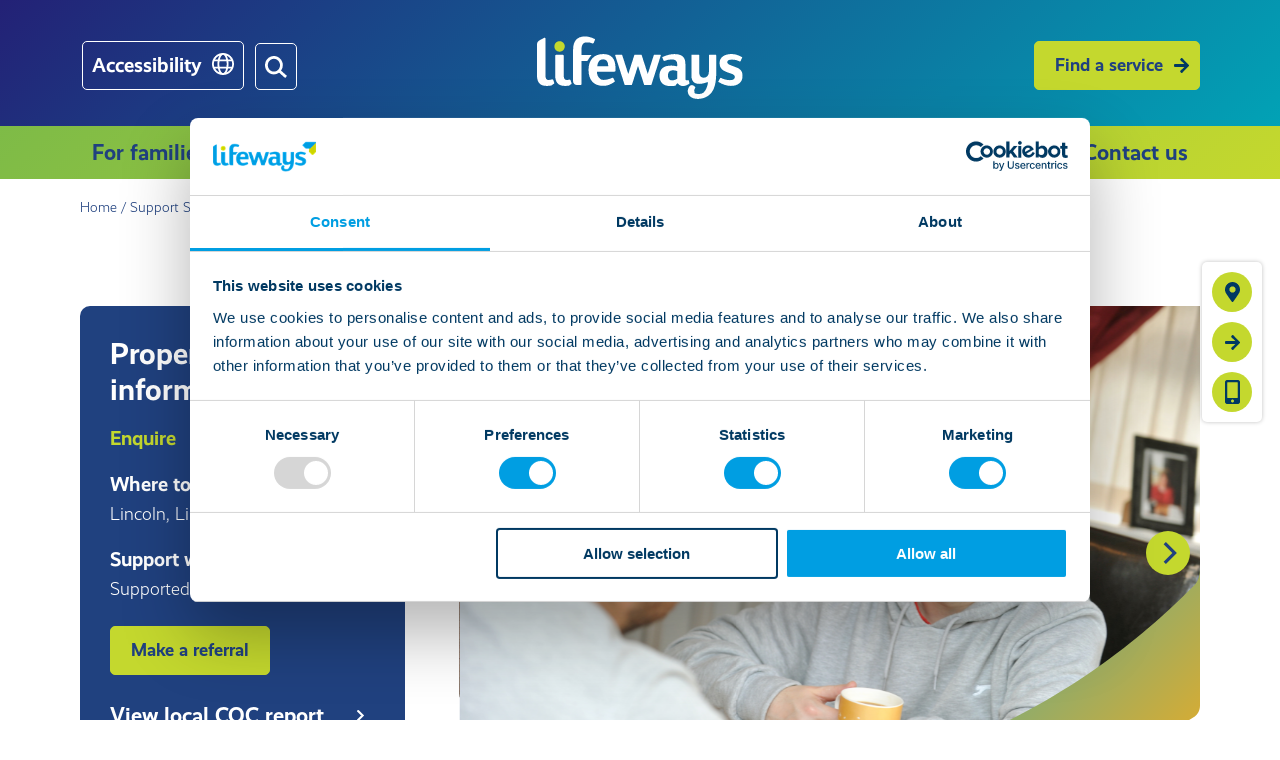

--- FILE ---
content_type: text/html; charset=UTF-8
request_url: https://lifeways.co.uk/for-families/support-search/stenigot-road
body_size: 45453
content:

<!DOCTYPE html>
<html lang="en" dir="ltr" prefix="og: https://ogp.me/ns#">
  <head>
    <meta charset="utf-8" />
<meta name="description" content="Stenigot Road from Lifeways. Head to our website today to read more and discover our supported living &amp; residential care options for people with complex needs." />
<link rel="canonical" href="https://lifeways.co.uk/for-families/support-search/stenigot-road" />
<meta property="og:image" content="https://lifeways-docs.lifeways.co.uk/lifeways/s3fs-public/2020-12/stenigot_road.jpg?VersionId=7X_l0MgmmYu5jRWWLSWeXo6dSA2GDIoy" />
<meta property="og:image:secure_url" content="https://lifeways-docs.lifeways.co.uk/lifeways/s3fs-public/2020-12/stenigot_road.jpg?VersionId=7X_l0MgmmYu5jRWWLSWeXo6dSA2GDIoy" />
<meta name="twitter:card" content="summary_large_image" />
<meta name="twitter:site" content="@LifewaysGroup" />
<meta name="twitter:title" content="Stenigot Road | Lifeways" />
<meta name="twitter:description" content="Type of propertyStenigot Road is a detached house where people feel welcome and supported. The four-bedroom property has a kitchen, a dining room, a living room, a conservatory and two bathrooms - one communal bathroom and one ensuite - both with a shower over the bath." />
<meta name="twitter:site:id" content="388455275" />
<meta name="twitter:url" content="https://lifeways.co.uk/for-families/support-search/stenigot-road" />
<meta name="twitter:image" content="https://lifeways-docs.lifeways.co.uk/lifeways/s3fs-public/2020-12/stenigot_road.jpg?VersionId=7X_l0MgmmYu5jRWWLSWeXo6dSA2GDIoy" />
<meta name="Generator" content="Drupal 10 (https://www.drupal.org)" />
<meta name="MobileOptimized" content="width" />
<meta name="HandheldFriendly" content="true" />
<meta name="viewport" content="width=device-width, initial-scale=1.0" />
<script>var ct_check_js_val = '49eb02c6bc03e558cade7e71385aab6d';var drupal_ac_antibot_cookie_value = '5cf25c860a2330fefc2d1c08324c4c4222a91940f618fe80127782959bcbc9f3';var ct_use_cookies = 1;var ct_use_alt_cookies = 0;var ct_capture_buffer = 0;</script>
<script type="application/ld+json">{
    "@context": "https://schema.org",
    "@graph": [
        {
            "@type": "Organization",
            "@id": "https://lifeways.co.uk/",
            "name": "Lifeways",
            "url": "https://lifeways.co.uk/",
            "image": {
                "@type": "ImageObject",
                "url": "https://lifeways-docs.lifeways.co.uk/lifeways/s3fs-public/2020-12/stenigot_road.jpg?VersionId=7X_l0MgmmYu5jRWWLSWeXo6dSA2GDIoy"
            },
            "logo": {
                "@type": "ImageObject",
                "representativeOfPage": "True",
                "url": "https://lifeways.co.uk/logo.svg"
            }
        },
        {
            "@type": "LocalBusiness",
            "name": "Lifeways  Stenigot Road",
            "telephone": "07458004280",
            "url": "https://lifeways.co.uk/for-families/support-search/stenigot-road",
            "address": {
                "@type": "PostalAddress",
                "streetAddress": "2 Stenigot Road",
                "addressLocality": "Lincoln",
                "addressRegion": "Lincolnshire",
                "postalCode": "LN6 3PA",
                "addressCountry": "GB"
            },
            "description": "Type of propertyStenigot Road is a detached house where people feel welcome and supported.\n\nThe four-bedroom property has a kitchen, a dining room, a living room, a conservatory and two bathrooms - one communal bathroom and one ensuite - both with a shower over the bath.",
            "geo": {
                "@type": "GeoCoordinates",
                "latitude": "53.2088619",
                "longitude": "-0.6011179"
            }
        },
        {
            "@type": "WebPage",
            "@id": "https://lifeways.co.uk/",
            "breadcrumb": {
                "@type": "BreadcrumbList",
                "itemListElement": [
                    {
                        "@type": "ListItem",
                        "position": 1,
                        "name": "Home",
                        "item": "https://lifeways.co.uk/"
                    },
                    {
                        "@type": "ListItem",
                        "position": 2,
                        "name": "Support search",
                        "item": "https://lifeways.co.uk/for-families/support-search"
                    }
                ]
            }
        }
    ]
}</script>

    <title>Stenigot Road | Lifeways</title>
    <link rel="apple-touch-icon" sizes="180x180" href="/themes/lifeways/assets/favicons/apple-touch-icon.png">
    <link rel="icon" type="image/png" sizes="32x32" href="/themes/lifeways/assets/favicons/favicon-32x32.png">
    <link rel="icon" type="image/png" sizes="16x16" href="/themes/lifeways/assets/favicons/favicon-16x16.png">
    <link rel="manifest" href="/themes/lifeways/assets/favicons/site.webmanifest">
    <link rel="mask-icon" href="/themes/lifeways/assets/favicons/safari-pinned-tab.svg" color="#009ee2">
    <link rel="shortcut icon" href="/themes/lifeways/assets/favicons/favicon.ico">
    <meta name="msapplication-TileColor" content="#ffffff">
    <meta name="msapplication-config" content="/themes/lifeways/assets/favicons/browserconfig.xml">
    <meta name="theme-color" content="#ffffff">
    <link rel="stylesheet" href="https://use.typekit.net/rqm8mzn.css">
    <link rel="stylesheet" media="all" href="/themes/contrib/stable/css/core/components/progress.module.css?t85n0w" />
<link rel="stylesheet" media="all" href="/themes/contrib/stable/css/core/components/ajax-progress.module.css?t85n0w" />
<link rel="stylesheet" media="all" href="/themes/contrib/stable/css/system/components/align.module.css?t85n0w" />
<link rel="stylesheet" media="all" href="/themes/contrib/stable/css/system/components/fieldgroup.module.css?t85n0w" />
<link rel="stylesheet" media="all" href="/themes/contrib/stable/css/system/components/container-inline.module.css?t85n0w" />
<link rel="stylesheet" media="all" href="/themes/contrib/stable/css/system/components/clearfix.module.css?t85n0w" />
<link rel="stylesheet" media="all" href="/themes/contrib/stable/css/system/components/details.module.css?t85n0w" />
<link rel="stylesheet" media="all" href="/themes/contrib/stable/css/system/components/hidden.module.css?t85n0w" />
<link rel="stylesheet" media="all" href="/themes/contrib/stable/css/system/components/item-list.module.css?t85n0w" />
<link rel="stylesheet" media="all" href="/themes/contrib/stable/css/system/components/js.module.css?t85n0w" />
<link rel="stylesheet" media="all" href="/themes/contrib/stable/css/system/components/nowrap.module.css?t85n0w" />
<link rel="stylesheet" media="all" href="/themes/contrib/stable/css/system/components/position-container.module.css?t85n0w" />
<link rel="stylesheet" media="all" href="/themes/contrib/stable/css/system/components/reset-appearance.module.css?t85n0w" />
<link rel="stylesheet" media="all" href="/themes/contrib/stable/css/system/components/resize.module.css?t85n0w" />
<link rel="stylesheet" media="all" href="/themes/contrib/stable/css/system/components/system-status-counter.css?t85n0w" />
<link rel="stylesheet" media="all" href="/themes/contrib/stable/css/system/components/system-status-report-counters.css?t85n0w" />
<link rel="stylesheet" media="all" href="/themes/contrib/stable/css/system/components/system-status-report-general-info.css?t85n0w" />
<link rel="stylesheet" media="all" href="/themes/contrib/stable/css/system/components/tablesort.module.css?t85n0w" />
<link rel="stylesheet" media="all" href="/modules/contrib/webform/css/webform.composite.css?t85n0w" />
<link rel="stylesheet" media="all" href="/modules/contrib/webform/css/webform.element.date.css?t85n0w" />
<link rel="stylesheet" media="all" href="/modules/contrib/webform/css/webform.element.details.toggle.css?t85n0w" />
<link rel="stylesheet" media="all" href="/modules/contrib/webform/css/webform.element.message.css?t85n0w" />
<link rel="stylesheet" media="all" href="/modules/contrib/webform/css/webform.form.css?t85n0w" />
<link rel="stylesheet" media="all" href="/modules/contrib/jquery_ui/assets/vendor/jquery.ui/themes/base/core.css?t85n0w" />
<link rel="stylesheet" media="all" href="/modules/contrib/jquery_ui/assets/vendor/jquery.ui/themes/base/datepicker.css?t85n0w" />
<link rel="stylesheet" media="all" href="/modules/contrib/webform/modules/webform_jqueryui_datepicker/css/webform_jqueryui_datepicker.element.css?t85n0w" />
<link rel="stylesheet" media="all" href="/modules/contrib/jquery_ui/assets/vendor/jquery.ui/themes/base/theme.css?t85n0w" />
<link rel="stylesheet" media="all" href="/themes/kitt/css/styles.css?t85n0w" />
<link rel="stylesheet" media="all" href="https://unpkg.com/flickity@2/dist/flickity.min.css" />
<link rel="stylesheet" media="all" href="https://cdn.jsdelivr.net/npm/aos@2.3.4/dist/aos.css" />
<link rel="stylesheet" media="all" href="/themes/lifeways/css/styles.css?t85n0w" />
<link rel="stylesheet" media="all" href="/themes/lifeways/css/output.css?t85n0w" />
<link rel="stylesheet" media="all" href="/themes/lifeways/css/flickity.min.css?t85n0w" />
<link rel="stylesheet" media="all" href="https://cdn.jsdelivr.net/npm/keen-slider@latest/keen-slider.min.css" />
<link rel="stylesheet" media="all" href="https://cdn.jsdelivr.net/npm/@splidejs/splide@4.1.4/dist/css/splide.min.css" />

    <script src="/core/assets/vendor/modernizr/modernizr.min.js?v=3.11.7"></script>
<script src="https://use.fontawesome.com/releases/v6.4.0/js/all.js" defer crossorigin="anonymous"></script>
<script src="https://use.fontawesome.com/releases/v6.4.0/js/v4-shims.js" defer crossorigin="anonymous"></script>

    <!-- Google Tag Manager -->
    <script>
      (function(w,d,s,l,i){
        w[l]=w[l]||[];
        w[l].push({'gtm.start': new Date().getTime(), event:'gtm.js'});
        var f=d.getElementsByTagName(s)[0],
            j=d.createElement(s),
            dl=l!='dataLayer'?'&l='+l:'';
        j.async=true;
        j.src='https://www.googletagmanager.com/gtm.js?id='+i+dl;
        f.parentNode.insertBefore(j,f);
      })(window,document,'script','dataLayer','GTM-WQRZ6J8');
    </script>			
    <!-- End Google Tag Manager -->
    <meta name="facebook-domain-verification" content="o56sim7svdm35qjxqmt2kw60jmx1za" />
    <meta name="google-site-verification" content="e4KQwFZ66k00CAvQicIWy706Kc7PAd0earPTRI6-K_c" />
  </head>

  <body class="node-37012 node-type-service section-node section-node-37012 theme--lifeways">
    <!-- Google Tag Manager (noscript) -->
    <noscript>
      <iframe src="https://www.googletagmanager.com/ns.html?id=GTM-WQRZ6J8" height="0" width="0" style="display:none;visibility:hidden"></iframe>
    </noscript>
    <!-- End Google Tag Manager (noscript) -->

        <a href="#main-content" class="visually-hidden focusable">
      Skip to main content
    </a>

    
      <div class="dialog-off-canvas-main-canvas" data-off-canvas-main-canvas>
    

			


<div class="keyword-search-wrapper">
  <div class="container">
    <div class="search-block-form" data-drupal-selector="search-block-form" id="block-searchform" role="search">
	
		
			<form action="/search/node" method="get" id="search-block-form" accept-charset="UTF-8">
  <div class="js-form-item form-item js-form-type-search form-item-keys js-form-item-keys form-no-label">
      <label for="edit-keys" class="visually-hidden">Search</label>
        <input title="Enter the terms you wish to search for." data-drupal-selector="edit-keys" type="search" id="edit-keys" name="keys" value="" size="15" maxlength="128" class="form-search" />

        </div>
  <div data-drupal-selector="edit-actions" class="form-actions js-form-wrapper form-wrapper element-container" id="edit-actions"><input data-drupal-selector="edit-submit" type="submit" id="edit-submit" value="Search" class="button js-form-submit form-submit" />
</div>

</form>

	</div>

  </div>
</div>

<header id="header" class="header bg-gradient-blue" role="banner" aria-label="Site header">
  <div class="header__main-wrapper px-[15px] py-[25px]">
    <div class='icons-wrapper flex flex-row gap-[10px]'>
      <div class="accessibility--trigger md:absolute text-lg z-10 md:bottom-8 md:left-6 md:px-2 md:py-[11px] rounded-[5px] border border-solid border-white bg-transparent text-white font-bold leading-tight after-globe-icon cursor-pointer duration-200 flex">
        <span class='hidden md:block'>Accessibility</span>
      </div>
      <div class="search--trigger md:absolute text-lg z-10 md:bottom-8 md:left-[200px] md:px-2 md:py-[11.5px] rounded-[5px] border border-solid border-white bg-transparent text-white font-bold leading-tight before-search-icon cursor-pointer duration-200"></div>
    </div>
    
    <div class="header__logo w-[100%]">
      <a href="/">
        <img src="/themes/lifeways/assets/images/lifeways-logo-white-green.svg" alt="Lifeways logo">
      </a>
    </div>
    
    <div>
      <a href="/for-families/support-search" class="hidden md:block btn btn--primary bg-hero-lime text-hero-blue hover:bg-hero-blue" id="referral">Find a service</a>
      <button class="mobileNav__trigger" aria-label="Toggle Navigation" role="button" type="button">
        <span class="mobileNav__lines"></span>
        <span class="mobileNav__label">Menu</span>
      </button>
    </div>
  </div>

  <div class="header__primaryNav bg-gradient-green">
    <div class="container desktop-menu">
      
  
          
    <ul  class="menu menu__main-menu menu--inline menu--level-0">
              
        <li  class="menu__item menu__item--collapsed menu__item--level-0">
                      <span class="menu__link menu__link--nolink">For families</span>
          
                  </li>
              
        <li  class="menu__item menu__item--collapsed menu__item--level-0">
                      <span class="menu__link menu__link--nolink">For professionals</span>
          
                  </li>
              
        <li  class="menu__item menu__item--collapsed menu__item--level-0">
                      <span class="menu__link menu__link--nolink">About us</span>
          
                  </li>
              
        <li  class="menu__item menu__item--collapsed menu__item--level-0">
                      <span class="menu__link menu__link--nolink">News &amp; useful resources</span>
          
                  </li>
              
        <li  class="menu__item menu__item--level-0">
                      <a href="/careers" title="Careers" class="menu__link duration-200" data-drupal-link-system-path="node/22474925">Careers</a>
          
                  </li>
              
        <li  class="menu__item menu__item--level-0">
                      <a href="/contact-us" class="menu__link duration-200" title="Contact us" data-drupal-link-system-path="node/5178657">Contact us</a>
          
                  </li>
          </ul>
  


    </div>
    <div class="mobile-menu">
      
  
          
    <ul  class="menu menu__main-menu menu--inline menu--level-0">
              
        <li  class="menu__item menu__item--expanded menu__item--level-0">
                      <span class="menu__link menu__link--nolink">For families</span>
          
                        
          
    <ul  class="menu menu__main-menu menu--inline menu--level-1">
              
        <li  class="menu__item menu__item--level-1">
                      <a href="/for-families/for-families-and-individuals" class="menu__link duration-200" data-drupal-link-system-path="node/21661050">Support for families</a>
          
                  </li>
              
        <li  class="menu__item menu__item--level-1">
                      <a href="/our-services/our-supported-living-services" class="menu__link duration-200" data-drupal-link-system-path="node/4">Supported living</a>
          
                  </li>
              
        <li  class="menu__item menu__item--level-1">
                      <a href="/our-services/support-for-adults-with-complex-care-needs" class="menu__link duration-200" data-drupal-link-system-path="node/21442181">Complex care</a>
          
                  </li>
              
        <li  class="menu__item menu__item--level-1">
                      <a href="/our-services/our-residential-care-services" class="menu__link duration-200" data-drupal-link-system-path="node/748">Residential care</a>
          
                  </li>
              
        <li  class="menu__item menu__item--collapsed menu__item--level-1">
                      <a href="/for-families/our-care" title="Our care" class="menu__link duration-200" data-drupal-link-system-path="node/974">Our care</a>
          
                  </li>
              
        <li  class="menu__item menu__item--level-1">
                      <a href="/moving-on-to-adult-services" class="menu__link duration-200" data-drupal-link-system-path="node/2465690">Moving on to adult services</a>
          
                  </li>
              
        <li  class="menu__item menu__item--level-1">
                      <a href="/for-families/the-referral-process" class="menu__link duration-200" data-drupal-link-system-path="node/22571947">The referral process for families</a>
          
                  </li>
          </ul>
  
                  </li>
              
        <li  class="menu__item menu__item--expanded menu__item--level-0">
                      <span class="menu__link menu__link--nolink">For professionals</span>
          
                        
          
    <ul  class="menu menu__main-menu menu--inline menu--level-1">
              
        <li  class="menu__item menu__item--level-1">
                      <a href="/for-professionals/for-professionals" class="menu__link duration-200" data-drupal-link-system-path="node/8">Support for professionals</a>
          
                  </li>
              
        <li  class="menu__item menu__item--level-1">
                      <a href="/for-families/support-search" class="menu__link duration-200" data-drupal-link-system-path="for-families/support-search">Support and availability search</a>
          
                  </li>
              
        <li  class="menu__item menu__item--level-1">
                      <a href="/for-professionals/the-referral-process-for-professionals" title="The referral process for professionals" class="menu__link duration-200" data-drupal-link-system-path="node/1136">The referral process for professionals</a>
          
                  </li>
              
        <li  class="menu__item menu__item--level-1">
                      <a href="/our-services/our-supported-living-services" class="menu__link duration-200" data-drupal-link-system-path="node/4">Supported living</a>
          
                  </li>
              
        <li  class="menu__item menu__item--level-1">
                      <a href="/our-services/our-residential-care-services" class="menu__link duration-200" data-drupal-link-system-path="node/748">Residential care</a>
          
                  </li>
              
        <li  class="menu__item menu__item--level-1">
                      <a href="/for-professionals/driving-quality-standards" class="menu__link duration-200" title="Quality and standards" data-drupal-link-system-path="node/1140">Quality and standards</a>
          
                  </li>
          </ul>
  
                  </li>
              
        <li  class="menu__item menu__item--expanded menu__item--level-0">
                      <span class="menu__link menu__link--nolink">About us</span>
          
                        
          
    <ul  class="menu menu__main-menu menu--inline menu--level-1">
              
        <li  class="menu__item menu__item--level-1">
                      <a href="/about-us/our-services" class="menu__link duration-200" data-drupal-link-system-path="node/806927">Our services</a>
          
                  </li>
              
        <li  class="menu__item menu__item--level-1">
                      <a href="/about-us/about-lifeways" title="About Lifeways" class="menu__link duration-200" data-drupal-link-system-path="node/980">About Lifeways</a>
          
                  </li>
              
        <li  class="menu__item menu__item--level-1">
                      <a href="/about-us/our-transformation-plan" title="Our Transformation Plan" class="menu__link duration-200" data-drupal-link-system-path="node/22352561">Our Transformation Plan</a>
          
                  </li>
              
        <li  class="menu__item menu__item--level-1">
                      <a href="/about-us/our-purpose-vision-mission-and-values" title="Our purpose, vision, mission and values" class="menu__link duration-200" data-drupal-link-system-path="node/981">Our purpose, vision, mission and values</a>
          
                  </li>
              
        <li  class="menu__item menu__item--level-1">
                      <a href="/about-us/regulations-and-ratings" title="Regulations and ratings" class="menu__link duration-200" data-drupal-link-system-path="node/982">Regulations and ratings</a>
          
                  </li>
              
        <li  class="menu__item menu__item--level-1">
                      <a href="/about-us/our-social-value-commitments" class="menu__link duration-200" data-drupal-link-system-path="node/21593510">Delivering social value</a>
          
                  </li>
              
        <li  class="menu__item menu__item--level-1">
                      <a href="/about-us/our-executive-leadership-team" class="menu__link duration-200" data-drupal-link-system-path="node/3450">Our people</a>
          
                  </li>
              
        <li  class="menu__item menu__item--level-1">
                      <a href="/about-us/our-family-advisory-panel" class="menu__link duration-200" data-drupal-link-system-path="node/22587017">Our Family Advisory Panel</a>
          
                  </li>
          </ul>
  
                  </li>
              
        <li  class="menu__item menu__item--expanded menu__item--level-0">
                      <span class="menu__link menu__link--nolink">News &amp; useful resources</span>
          
                        
          
    <ul  class="menu menu__main-menu menu--inline menu--level-1">
              
        <li  class="menu__item menu__item--level-1">
                      <a href="/events" title="Events" class="menu__link duration-200" data-drupal-link-system-path="events">Events</a>
          
                  </li>
              
        <li  class="menu__item menu__item--level-1">
                      <a href="/guides" title="Guides" class="menu__link duration-200" data-drupal-link-system-path="guides">Guides</a>
          
                  </li>
              
        <li  class="menu__item menu__item--level-1">
                      <a href="/faqs" title="FAQs" class="menu__link duration-200" data-drupal-link-system-path="faqs">FAQs</a>
          
                  </li>
              
        <li  class="menu__item menu__item--level-1">
                      <a href="/lifelines-newsletter" title="Lifelines newsletter" class="menu__link duration-200" data-drupal-link-system-path="lifelines-newsletter">Lifelines newsletter</a>
          
                  </li>
              
        <li  class="menu__item menu__item--level-1">
                      <a href="/lifewayslinks-newsletter" title="LifewaysLinks newsletter" class="menu__link duration-200" data-drupal-link-system-path="lifewayslinks-newsletter">LifewaysLinks newsletter</a>
          
                  </li>
              
        <li  class="menu__item menu__item--level-1">
                      <a href="/news" title="News" class="menu__link duration-200" data-drupal-link-system-path="news">News</a>
          
                  </li>
              
        <li  class="menu__item menu__item--level-1">
                      <a href="/blog" title="Blog" class="menu__link duration-200" data-drupal-link-system-path="blog">Blog</a>
          
                  </li>
              
        <li  class="menu__item menu__item--level-1">
                      <a href="/case-studies" title="Case studies" class="menu__link duration-200" data-drupal-link-system-path="case-studies">Case studies</a>
          
                  </li>
              
        <li  class="menu__item menu__item--level-1">
                      <a href="/team-stories" title="Team stories" class="menu__link duration-200" data-drupal-link-system-path="team-stories">Team stories</a>
          
                  </li>
          </ul>
  
                  </li>
              
        <li  class="menu__item menu__item--level-0">
                      <a href="/careers" title="Careers" class="menu__link duration-200" data-drupal-link-system-path="node/22474925">Careers</a>
          
                  </li>
              
        <li  class="menu__item menu__item--level-0">
                      <a href="/contact-us" class="menu__link duration-200" title="Contact us" data-drupal-link-system-path="node/5178657">Contact us</a>
          
                  </li>
          </ul>
  


    </div>

        <div class="menu__mega-menu" id="for-families">
      <div class="menu__mega-menu--main-wrapper layout-shape pb-[150px] bg-white">
        <div class="menu__mega-menu--container">
          <div class="mega-menu">
            <ul>
              <li class="mega-menu__item mega-menu__item--title"><span class="title">Supporting you</span></li>
              <li class="mega-menu__item"><a href="/for-families/for-families-and-individuals">Support for families</a></li>
              <li class="mega-menu__item"><a href="/our-services/our-supported-living-services">Supported living</a></li>
              <li class="mega-menu__item"><a href="/our-services/our-residential-care-services">Residential care</a></li>
              <li class="mega-menu__item"><a href="/for-families/mental-health">Mental health</a></li>
              <li class="mega-menu__item"><a href="/moving-on-to-adult-services">Moving on to adult services</a></li>
              <li class="mega-menu__item"><a href="/support-in-your-own-home">Support in your own home</a></li>
            </ul>
            <ul>
              <li class="mega-menu__item mega-menu__item--title"><span class="title">Your needs</span></li>
              <li class="mega-menu__item"><a href="/our-services/support-for-adults-with-learning-disabilities">Learning disabilities</a></li>
              <li class="mega-menu__item"><a href="/our-services/support-for-adults-with-autism">Autism</a></li>
              <li class="mega-menu__item"><a href="/our-services/support-for-adults-with-physical-disabilities">Physical disabilities</a></li>
              <li class="mega-menu__item"><a href="/sil/sil-support-changes-lives">Specialist mental health</a></li>
              <li class="mega-menu__item"><a href="/our-services/support-for-adults-with-an-acquired-brain-injury">Acquired brain injury</a></li>
              <li class="mega-menu__item"><a href="/our-services/support-for-adults-with-complex-care-needs">Complex care</a></li>
            </ul>
            <ul>
              <li class="mega-menu__item mega-menu__item--title"><span class="title">Finding support</span></li>
              <li class="mega-menu__item"><a href="/our-locations">Our locations</a></li>
              <li class="mega-menu__item"><a href="/for-families/support-search">Support and availability search</a></li>
              <li class="mega-menu__item"><a href="/for-families/for-families-and-individuals">Help and advice</a></li>
              <li class="mega-menu__item"><a href="/guides">Useful guides</a></li>
              <li class="mega-menu__item"><a href="/faqs">FAQs</a></li>
              <a href="/contact-us" class="btn btn--primary">Get in touch</a>
            </ul>
          </div>
        </div>
        <div class="layout-clip shape-clip bg-gradient-navigation-1"></div>
      </div>
    </div>

        <div class="menu__mega-menu" id="for-professionals">
      <div class="menu__mega-menu--main-wrapper layout-shape pb-[150px] bg-white">
        <div class="menu__mega-menu--container">
          <div class="mega-menu">
            <ul>
              <li class="mega-menu__item mega-menu__item--title"><span class="title">Our specialisms</span></li>
              <li class="mega-menu__item"><a href="/for-professionals/for-professionals">Supporting Professionals</a></li>
              <li class="mega-menu__item"><a href="/our-services/our-supported-living-services">Supported living</a></li>
              <li class="mega-menu__item"><a href="/our-services/our-residential-care-services">Residential care</a></li>
              <li class="mega-menu__item"><a href="/for-families/mental-health">Mental health</a></li>
            </ul>
            <ul>
              <li class="mega-menu__item mega-menu__item--title"><span class="title">Quality</span></li>
              <li class="mega-menu__item"><a href="/our-quality">Our quality commitment</a></li>
              <li class="mega-menu__item"><a href="/for-professionals/driving-quality-standards">Driving quality standards</a></li>
              <li class="mega-menu__item"><a href="/about-us/regulations-and-ratings">Regulations and ratings</a></li>
              <li class="mega-menu__item"><a href="/case-studies">Success stories</a></li>
            </ul>
            <ul>
              <li class="mega-menu__item mega-menu__item--title"><span class="title">Working together</span></li>
              <li class="mega-menu__item"><a href="/for-families/our-care">Who we support</a></li>
							<li class="mega-menu__item"><a href="/for-professionals/the-referral-process-for-professionals">The referral process</a></li>
              <li class="mega-menu__item"><a href="/for-families/our-care/co-production-at-lifeways">Co-production</a></li>
              <li class="mega-menu__item"><a href="/for-families/our-care/pathways-to-independence">Pathways to independence</a></li>
              <a class="btn btn--primary" href="/contact-us#referrals">Make a referral</a>
            </ul>
          </div>
        </div>
        <div class="layout-clip shape-clip bg-gradient-navigation-2"></div>
      </div>
    </div>

        <div class="menu__mega-menu" id="about-us">
			<div class="menu__mega-menu--main-wrapper layout-shape pb-[150px] bg-white">
				<div class="menu__mega-menu--container">
					<div class="mega-menu">
						<ul>
							<li class="mega-menu__item mega-menu__item--title">
								<span class="title">About</span>
							</li>
							<li class="mega-menu__item">
								<a href="/about-us/about-lifeways" rel="nofollow">About Lifeways</a>
							</li>
							<li class="mega-menu__item">
								<a href="/about-us/our-transformation-plan" rel="nofollow">Our Transformation Plan</a>
							</li>
							<li class="mega-menu__item">
								<a href="/about-us/our-purpose-vision-mission-and-values" rel="nofollow">Our purpose, vision and mission</a>
							</li>
							<li class="mega-menu__item">
								<a href="/about-us/our-executive-leadership-team" rel="nofollow">Our people</a>
							</li>
						</ul>
						<ul>
							<li class="mega-menu__item mega-menu__item--title">
								<span class="title">Quality</span>
							</li>
							<li class="mega-menu__item">
								<a href="/our-quality">Our quality commitment</a>
							</li>
							<li class="mega-menu__item">
								<a href="/about-us/regulations-and-ratings">Regulations and ratings</a>
							</li>
							<li class="mega-menu__item">
								<a href="/about-us/our-social-value-commitments" rel="nofollow">Delivering social value</a>
							</li>
							<li class="mega-menu__item">
								<a href="/our-quality/compliments-and-complaints" rel="nofollow">Share your feedback</a>
							</li>
						</ul>
						<ul>
							<li class="mega-menu__item mega-menu__item--title">
								<span class="title">Working together</span>
							</li>
							<li class="mega-menu__item">
								<a href="/for-families/for-families-and-individuals" rel="nofollow">Starting your journey</a>
							</li>
							<li class="mega-menu__item">
								<a href="/for-professionals/the-referral-process-for-professionals" rel="nofollow">Professional referrals</a>
							</li>
							<li class="mega-menu__item">
								<a href="/for-families/support-search" rel="nofollow">Support and availability search</a>
							</li>
							<a class="btn btn--primary" href="/contact-us#referrals" rel="nofollow">Make a referral</a>
						</ul>
					</div>
				</div>
				<div class="layout-clip shape-clip bg-gradient-navigation-3"></div>
			</div>
		</div>
    
        <div class="menu__mega-menu" id="news-useful-resources">
			<div class="menu__mega-menu--main-wrapper layout-shape pb-[150px] bg-white">
				<div class="menu__mega-menu--container">
					<div class="mega-menu">
						<ul>
							<li class="mega-menu__item mega-menu__item--title">
								<span class="title">Stories</span>
							</li>
							<li class="mega-menu__item">
								<a href="/news">News</a>
							</li>
							<li class="mega-menu__item">
								<a href="/case-studies">Case studies</a>
							</li>
							<li class="mega-menu__item">
								<a href="/blog">Blogs</a>
							</li>
						</ul>
						<ul>
							<li class="mega-menu__item mega-menu__item--title">
								<span class="title">Resources</span>
							</li>
							<li class="mega-menu__item">
								<a href="/guides">Guides</a>
							</li>
							<li class="mega-menu__item">
								<a href="/yes-to-you-the-lifeways-social-care-podcast">Podcasts</a>
							</li>
							<li class="mega-menu__item">
								<a href="/faqs">FAQs</a>
							</li>
						</ul>
						<ul>
							<li class="mega-menu__item mega-menu__item--title">
								<span class="title">Our newsletters</span>
							</li>
							<li class="mega-menu__item">
								<a href="/lifelines-newsletter">Lifelines newsletter</a>
							</li>
							<li class="mega-menu__item">
								<a href="/lifewayslinks-newsletter">LifewaysLinks newsletter</a>
							</li>
						</ul>
					</div>
				</div>
				<div class="layout-clip shape-clip bg-gradient-navigation-4"></div>
			</div>
		</div>
	</div>
</header>


 
	<nav role="navigation" aria-labelledby="system-breadcrumb">
		<ol>
							<li>
											<a href="/">Home</a>
										/&nbsp;
				</li>
							<li>
											<a href="/for-families/support-search">Support Search</a>
										/&nbsp;
				</li>
						<li>
				<span> Stenigot Road</span>
			</li>
		</ol>
	</nav>
 
			<main id="content"  class="one_sidebar sidebar_first main-content main-content__sidebars main-content__sidebars--first main-content__one-sidebar" role="main">
			<a id="main-content" tabindex="-1"></a>
			<article class="one_sidebar sidebar_first main-content__sidebars--article">
				     <div data-drupal-messages-fallback class="hidden"></div>



	
	
<section class="page-header !p-0">
	
	
	<h1 class="!mb-[20px]"> Stenigot Road</h1>
	</section>

<section class="node__content">

	<div class="body">
		<div class="body-wrapper">
		
		<div class="service-leaderboard">
			
	<div class="service-leaderboard-wrapper">
					<div class="carousel-cell layout-shape relative">
				    <img loading="eager" srcset="https://lifeways-docs.lifeways.co.uk/lifeways/s3fs-public/styles/lifeways_standard_image_x1/public/2020-12/stenigot_road.jpg?VersionId=EOg.wEo9cWrwLpE2UtRDxAw60_2EDV0i&amp;itok=XsadUpu_ 2048w" sizes="100vw" width="856" height="601" src="https://lifeways-docs.lifeways.co.uk/lifeways/s3fs-public/2020-12/stenigot_road.jpg?VersionId=7X_l0MgmmYu5jRWWLSWeXo6dSA2GDIoy" alt="Stenigot Road" />



			</div>
					<div class="carousel-cell layout-shape relative">
				    <img loading="eager" srcset="https://lifeways-docs.lifeways.co.uk/lifeways/s3fs-public/styles/lifeways_standard_image_x1/public/DSC_5426.jpg?VersionId=u.tY1qRwPauvOZ4mnRJ13IxYiZYrqPli&amp;itok=OaNNrV1L 2048w" sizes="100vw" width="4256" height="2832" src="https://lifeways-docs.lifeways.co.uk/lifeways/s3fs-public/DSC_5426.jpg?VersionId=xW3y7M0e_GiSA0dStHCG53D8COUhKbzN" alt="Stenigot Road" title="Stenigot Road" />



			</div>
			</div>
			<div class="small-layout-clip block md:hidden h-[75px] bottom-[-5px] shape-clip bg-gradient-cyan"></div>
			<div class="layout-clip shape-clip hidden md:block bg-gradient-cyan"></div>
		</div>

			<div class="services-list">
									<span class="ic ic__property-type">House</span>
				
									<span class="ic ic__check">Learning disabilities</span>
									<span class="ic ic__check">Autism</span>
				
									<span class="ic ic__check">
						Shared house
					</span>
							</div>

			
						<h2>Type of property</h2><p>Stenigot Road is a detached house where people feel welcome and supported.

The four-bedroom property has a kitchen, a dining room, a living room, a conservatory and two bathrooms - one communal bathroom and one ensuite - both with a shower over the bath. Stenigot Road also has an accessible garden with a patio for people to relax in when the weather is good.

When you choose supported living, you’re choosing to live independently, safe and secure behind your own front door.

There’s peace of mind in knowing the Lifeways team is on-hand, providing tailored support that helps people to lead more fulfilling lives, surrounded by like-minded people.</p><h2>Valued in your community</h2><p>Stenigot Road is in a vibrant residential area with cafes, pubs, restaurants, and a post office. Birchwood Shopping Centre has high-street shops too.
For people who like to stay active, Deans Sport and Leisure gives year-round access to a gym, exercise classes and a swimming pool. The area also has picturesque walks in Birchwood Fields and South Commons, or along the local river and dikes.
Nearby Lincoln gives access to high-street banks, Valentine Retail Park, St Marks Shopping Centre, theatres, an Odeon cinema, Lincoln Bowl, the museum of Lincolnshire Life, the International Bomber Command Centre, and Lincoln Castle.</p><h2>Living at this service</h2><p>We are ready to welcome a sociable man who wants to interact with the people in the house. We support men in their thirties here, who live with autism, Down’s syndrome and learning disabilities.

One of the men here likes shopping for cakes and sweets, going to Play Zone, to the gym and trampolining. The other man appreciates his own space and enjoys archery, going to the gym, visiting his family, and walking in the local area.

At Stenigot Road, people choose how they spend their time. Trips to the coast, tourist attractions and London are favourites.</p>
			

			
			
							<div class="paragraph-type-blockquote bg-white group relative rounded-[10px] max-w-3xl mx-auto mb-[40px] layout-shape">
				<div class="relative px-[60px] pt-[30px] pb-[60px]">
						<div class="relative">
							<div class="absolute top-[25px] left-[-25px] w-[29px] h-[25px] text-gray-300 -translate-x-4 -translate-y-4">
								<svg width="29" height="26" xmlns="http://www.w3.org/2000/svg"><title>Quote start image</title><desc>Quote start image</desc><g fill="none" fill-rule="evenodd"><path d="M14 16.661C14 9.421 17.202 4.248 24.28.8l.76 1.984c-3.456 1.551-6.657 5.344-6.742 8.189v.603c1.01-.43 2.107-.603 3.203-.603 4.465 0 7.499 3.19 7.499 7.414 0 4.654-2.95 7.413-7.5 7.413-4.298 0-7.5-3.016-7.5-9.138" fill="#C4D82E"></path><path d="M0 16.661C0 9.421 3.202 4.248 10.28.8l.76 1.984c-3.456 1.551-6.657 5.344-6.742 8.189v.603c1.01-.43 2.107-.603 3.201-.603 4.467 0 7.501 3.19 7.501 7.414 0 4.654-2.95 7.413-7.5 7.413-4.298 0-7.5-3.016-7.5-9.138" fill="#20417F"></path></g></svg>
							</div>
							<div class="[&>p]:text-[20px] [&>p]:text-hero-blue group-[.bg-hero-blue]:[&>p]:text-white [&>p]:font-bold [&>p]:mt-0 [&>p]:mb-[10px]">
								<p>“Stenigot Road is very close to historic Lincoln. The staff support is strong, while the house itself is very lovely and large enough to give everyone their own space. We offer person-centred care to make sure all of the people we support are doing the activities they want too, such as day trips and archery. The environment is very happy, calm and sociable.” Manager, Stenigot Road</p>
							</div>
							<p class="text-hero-blue group-[.bg-hero-blue]:text-white m-0 "> <!-- pb-[50px] -->
								
							</p>
							<div class="absolute bottom-[60px] right-[-25px] w-[29px] h-[25px] text-gray-300 translate-x-4 translate-y-4">
								<svg width="29" height="26" xmlns="http://www.w3.org/2000/svg"><title>Quote end image</title><desc>Quote end image</desc><g fill="none" fill-rule="evenodd"><path d="m4.72 25.8-.76-1.984c3.456-1.551 6.657-5.344 6.742-8.19v-.602c-1.01.43-2.107.603-3.203.603C3.034 15.627 0 12.437 0 8.213 0 3.558 2.95.799 7.5.799 11.797.8 15 3.816 15 9.937c0 7.241-3.202 12.414-10.28 15.862Z" fill="#C4D82E"></path><path d="m18.72 25.8-.76-1.984c3.456-1.551 6.657-5.344 6.742-8.19v-.602c-1.01.43-2.107.603-3.201.603-4.467 0-7.501-3.19-7.501-7.414C14 3.558 16.95.799 21.5.799 25.799.8 29 3.816 29 9.937c0 7.241-3.202 12.414-10.28 15.862Z" fill="#20417F"></path></g></svg>
							</div>
						</div>
					</div>
					<div class="small-layout-clip bottom-[-5px] h-[100px] shape-clip bg-gradient-to-r from-[#452F92] to-[#7EBB47]"></div>
				</div>

				<h2 class="!text-[30px]">It's good to know...</h2>
				<div class="locality-list">
											<div class="service-icon service-icon--area">
							<div class="icon">
								<svg width="40" height="65" viewbox="0 0 40 65" xmlns="http://www.w3.org/2000/svg">
									<title>Closest to</title>
									<g fill="#FFF" fill-rule="evenodd">
										<path d="M12.05882 39.7604c-.28554.12436-.4191.44675-.29936.7346.22798.53424.31318 1.03395.26022 1.483-.05757.47897-.29476.90038-.62867 1.13066-.3316.23258-.78985.2533-1.0846.05987-.39378-.26021-.54807-.86124-.6609-1.4047-.67933-3.24232-.8175-6.07705-.41681-8.66078.0783-.50892.20725-1.06619.55957-1.30338.39148-.26482 1.03626-.03684 1.34713.35003.3339.4099.4974 1.02704.4974 1.87447 0 .30857.2487.55497.55728.55497.30857 0 .55958-.2464.55958-.55497 0-1.11455-.2441-1.95968-.7461-2.57682-.62867-.77604-1.8952-1.21818-2.84164-.5711-.71387.4836-.92803 1.35174-1.03626 2.0541-.4214 2.72189-.28324 5.68557.42602 9.06606.1727.81519.42832 1.63498 1.13988 2.10705.31778.20725.70004.31088 1.08691.31088.43293 0 .87276-.12896 1.2435-.38457.60564-.4145 1.00863-1.11454 1.10535-1.91822.07599-.64708-.03685-1.33792-.34082-2.04948-.11744-.28554-.44674-.4214-.72768-.30166M16.10344 40.30018c-.1612.19804-.38457.3293-.60333.35002-.26252.02534-.5688-.11283-.78065-.35232-.26482-.30397-.35923-.70235-.39377-.9856-.06909-.56648.11514-1.2481.59412-1.45075.29936-.13356.92341.17731 1.18593.50661.23488.29936.34081.72077.29476 1.1537-.03224.30857-.13817.578-.29706.77834m-1.62807-3.468c-1.02474.44444-1.37246 1.66492-1.25963 2.61136.0737.63097.30397 1.18364.66781 1.59123.4076.46747.98099.7369 1.55208.7369.05757 0 .11284-.00231.1704-.00692.51813-.05296 1.01784-.3316 1.36786-.76452.29706-.36615.48128-.83591.53885-1.35865.076-.72077-.11514-1.43694-.52964-1.96197-.47437-.60103-1.60734-1.22969-2.50773-.84743M21.59282 32.2448c-.29015-.68393-.9879-1.17672-1.7317-1.22738-.7415-.04606-1.4968.34772-1.87446.9879-.36154.60793-.35463 1.3287-.35003 1.84913l.09672 9.51281c.0046.30627.2533.55267.55958.55267h.0046c.30858-.0023.55728-.2556.55497-.56418l-.04375-4.18186c.31088-.04606.62406-.10363.93954-.0875.30857.0046.57109-.22108.5872-.52965.01613-.30857-.22106-.56879-.52963-.5849-.33851-.01843-.67242.05065-1.00862.0898l-.04376-4.2187c-.0046-.52734.00922-.95336.19344-1.26654.1658-.28324.51352-.46746.84052-.44443.3316.02302.64938.251.77834.55036.11974.28555.44904.4168.73228.29476.28325-.11744.4145-.44674.29476-.73229"/>
										<path d="M23.53568 36.41423c.29476.09902.61024-.05987.70696-.35463.19804-.60103.13356-1.25272-.17501-1.7363-.37536-.58952-1.10995-.89118-1.74552-.71617-.52503.14508-.95796.58951-1.1537 1.18824-.15198.46286-.14507.93263-.14046 1.34713l.11053 8.4351c.0023.30398.251.55037.55728.55037h.0069c.30858-.0046.55498-.2579.55267-.56648l-.03684-2.82322c.20264-.05296.4076-.09211.61484-.07139.30627.02764.5803-.18882.61485-.4951.02993-.30626-.19113-.5826-.4974-.61254-.251-.02533-.4974.03915-.74841.0806l-.05757-4.51576c-.0046-.33851-.00921-.69314.0875-.9833.076-.23257.22568-.4122.38687-.45595.1681-.04835.39378.05757.50662.2372.12895.20033.15198.502.05526.78524-.09671.29246.06218.60794.35463.70696"/>
										<path d="M24.91551 38.2537c.09902-.29707.2395-.52044.4076-.6494.14737-.11283.34311-.15198.46976-.0944.13357.06217.21647.27863.1658.44904-.05756.20264-.26942.37535-.51352.42371-.1727.03224-.36384.01382-.55036-.05527.0069-.02533.01381-.05066.02072-.07369m1.4024 1.53827c-.29706.17731-.55037.26942-.77604.28784-.21876.01843-.42602-.04605-.54115-.1658-.08751-.09441-.14969-.2441-.18192-.44904.28094.05987.56878.06678.83821.01612.6609-.12896 1.20205-.60333 1.37707-1.21357.20264-.69774-.13817-1.47839-.77374-1.77315-.502-.23258-1.13758-.14507-1.61656.22338-.35232.26942-.61714.6678-.78755 1.18363-.1704.50891-.22337 1.06158-.1612 1.59583.05988.4974.22338.89348.4905 1.17903.31318.3316.78525.52273 1.28726.52273.05296 0 .10592-.0023.15889-.00691.40068-.02994.81058-.1727 1.25732-.44213.26712-.1566.35233-.49971.19343-.76453-.15658-.26252-.502-.35233-.76452-.19343M29.44555 40.29558c.34773-.13126.76453-.04836.9879.19113.10132.10362.14508.23949.11975.30166-.03455.0829-.22798.17501-.53655.19574-.4099.02763-.8244-.03224-1.21357-.1612.1681-.2487.39147-.43522.64247-.52733m2.04027 1.9896c-.5849.39839-1.12836.60333-1.64188.59182-.53886-.0046-1.04317-.28324-1.22739-.68393-.04375-.0852-.07138-.18422-.0852-.28554.502.15889 1.03165.22337 1.55668.19113.7392-.04606 1.28726-.36845 1.49681-.88658.19804-.47898.06678-1.06388-.3362-1.4922-.53425-.56649-1.41161-.75762-2.18765-.47207-.6563.23718-1.21127.81058-1.483 1.52674-.2464.64479-.23718 1.33792.02764 1.8929.36614.78755 1.26193 1.3195 2.2291 1.3241h.02302c.72538 0 1.483-.26252 2.25213-.77604.25791-.17501.327-.52043.15429-.77604-.17271-.25791-.51813-.3247-.77835-.15429M27.86354 31.6827c.02994-.01843.06678-.02764.10823-.02764.11744 0 .26943.06448.37996.1681.07139.06678.12435.14508.17962.22798.14738.21876.54115.79906 1.38167.28785.39378-.2395.6609-.31779.98099-.30627.28324.01381.52043.11513.578.24179.05757.12665-.00921.36614-.17962.6609-.37075.63557-.89348 1.19284-1.50372 1.61195-.1612.11053-.27633.15659-.34081.15659-.08981-.0023-.22798-.11975-.4122-.34312-.38457-.47437-.73229-.9879-1.02474-1.51984-.1635-.29245-.27403-.53194-.29015-.75992-.01152-.1727.05066-.34541.14277-.39838m.30627 3.3828c.17732.21646.59182.72307 1.22278.75531.01842.0023.04145.0023.05987.0023.38917 0 .71847-.18652.96487-.35232.7484-.50892 1.38398-1.19285 1.83993-1.97119.37075-.64017.44904-1.20666.23258-1.68334-.23719-.52734-.81288-.86124-1.54057-.89808-.64938-.03455-1.14678.18882-1.54747.42601-.06908-.10132-.15889-.22107-.29015-.34081-.52273-.48589-1.26883-.60563-1.8146-.28324-.46055.26942-.73458.8336-.69083 1.43924.03224.45825.22567.85894.42601 1.22048.327.59411.70926 1.1583 1.13758 1.68564"/>
										<path d="M38.40155 8.00728l-.0046.0875c-.0023.05757-.00921.17041-.02533.19574 0 0-.11054.11284-.62175.11514-3.09725.01382-6.7702-.12205-10.6619-.2556-3.26075-.11285-6.63203-.23029-9.8283-.27404-3.68216-.04145-7.12713-.15659-9.89738-.251-1.74782-.05988-3.23311-.10824-4.3799-.12896-.09902-.17962-.26022-.31779-.48128-.31088-.20035.00691-.33851.13817-.43063.30167-.17731 0-.34311 0-.4928.0023-.2487.00921-.37765-.04375-.4145-.09672-.06217-.07599-.05066-.26251-.03223-.3339l.05066-1.5682-.00691-.04375c-.03915-.25791-.01842-.59412.03684-.72538h.22798c.2487-.0023.51352-.0023.71156.00691.48589.02533.97638.02533 1.46457.04606.02764.01381.03685.04835.06678.05756.1543.05297.30858.02764.43984-.04375 5.22502.19804 10.4938.251 15.6175.27864 5.09607.02533 10.34181.0806 15.5346.27633.05757.02073.10823.05527.1704.05527.05527 0 .10824-.0069.1658-.02303.00922-.0046.01382-.01612.02534-.02072.61484.02303 1.2343.02533 1.84683.05296.85434.04375.86585.14738.9073.52964.05987.55267.06448 1.30568.01151 2.0702m-3.11567 19.54837c-10.26122 1.06158-20.63988.93493-30.86886-.38457-.50891-6.13462-.95335-12.313-1.27804-18.55125 1.11455.01842 2.51925.06448 4.18416.11744 2.77486.09442 6.22674.21186 9.92271.25791 3.18245.03915 6.54913.1589 9.80527.27173 3.03046.10593 5.91125.20265 8.5157.23719 0 6.30042-.06678 12.0666-.28094 18.05155m-2.12086 29.87175c-.04836.4951-.18423 1.8998-.29706 3.04198-.06218.67011-.68163 1.4047-1.37477 1.64189-1.00401.34542-1.87907.44674-2.65511.53885-.27403.03454-.52734.06218-.75992.10132-3.83184.61715-13.34465.62866-17.82587-.20725-2.0587-.38456-2.1393-1.85374-2.16462-2.33502-.0046-.06909-.00691-.11975-.00921-.15199-.61255-4.24864-1.17212-8.55485-1.68795-12.90251 4.9625.55036 9.95956.84742 14.9612.84742 4.25095 0 8.5065-.21646 12.73442-.61714-.26252 3.141-.56648 6.45931-.92111 10.04245m1.01322-11.17082c-9.27102.89348-18.65487.81519-27.90978-.23258-.67932-5.82605-1.2504-11.74652-1.75472-17.71304 5.63492.71847 11.3159 1.08461 16.99687 1.08461 4.58715 0 9.1743-.2464 13.73613-.71156-.20726 5.4438-.54346 11.12016-1.0685 17.57257M6.63 1.2532c.4905-.1704 1.0685-.14277 1.62347-.11974l23.42164.94184c.5711.02533 1.1606.04605 1.63038.28324.6563.327 1.04546 1.04316 1.34252 1.84914-4.99244-.17731-10.01482-.23488-14.90364-.26022-4.94408-.02302-10.02633-.0806-15.06713-.26021.4191-1.08461.97638-2.10014 1.95276-2.43405M39.5023 5.81733c-.14278-1.32871-1.09152-1.4853-1.96658-1.52445-.56649-.02763-1.13528-.02993-1.70176-.05296-.37996-1.14449-.905-2.3189-2.03106-2.88079-.68163-.34311-1.45767-.37535-2.08402-.40299L8.29722.0143C7.66856-.00642 6.9547-.03866 6.26616.19622 4.8062.69823 4.0624 2.11905 3.50742 3.65271c-.43292-.01612-.87045-.01612-1.30337-.03685-.21416-.0092-.4951-.0092-.76683-.0092h-.26943c-.30857 0-.5872.12434-.78295.35002-.4237.49049-.35693 1.33792-.32239 1.60504L.03712 6.83977c-.04605.21646-.11283.78064.2441 1.2389.19343.2533.578.54576 1.3195.53194.11744-.0023.28324 0 .4214 0 .91421 17.6877 2.57222 35.05072 4.9487 51.59394l.0023.06678c.12435 2.33503 1.7409 3.12258 3.07652 3.37128 2.4847.46286 6.35339.67472 10.03094.67472 3.2262 0 6.30503-.1635 8.1749-.46517.21646-.03454.45595-.06217.71386-.0921.79216-.09442 1.76854-.20726 2.88309-.58952 1.10764-.37766 2.02415-1.4945 2.13008-2.59524.10823-1.13988.2441-2.54458.29245-3.03968 2.02185-20.28986 2.40871-32.53147 2.40871-48.02232.2441.0023.50662.0069.7438.0069h.3247c1.51984-.0046 1.734-.78754 1.75933-1.37015l.0046-.06678c.05757-.8267.05066-1.6557-.01381-2.26594"/>
									</g>
								</svg>
							</div>
							<p>
						We’re in a residential area ten-minutes from Lincoln.
			</p>
						</div>
																<div class="service-icon service-icon--supermarkets">
							<div class="icon">
								<svg width="41" height="65" viewbox="0 0 41 65" xmlns="http://www.w3.org/2000/svg">
									<title>Nearest shops</title>
									<g fill="#FFF" fill-rule="evenodd">
										<path d="M35.46302 10.39162c-.26217 0-.49297-.18822-.53778-.45487l-.71257-4.20591c-.05153-.29802.15013-.5826.44591-.62966.29579-.05377.58036.15014.62966.44592l.7148 4.2059c.0493.29803-.15013.58036-.44815.62966-.03137.00672-.0605.00896-.09187.00896M32.46085 64.69288c-.28682 0-.5221-.2308-.52434-.51761 0-.3182-.05378-7.79785.05826-10.01845.05378-1.0778-.10084-2.66426-.27786-4.50393-.18374-1.91136-.39213-4.08266-.44815-6.39289-.0986-4.03337-.0224-13.80085-.00448-15.98335-1.27275-.242-4.99466-.92767-5.96939-.97473-.64534-.02913-1.71866-.242-2.85473-.4728-1.09349-.2196-2.22507-.44815-2.8368-.47504-.5602-.0224-2.0996-.1591-3.88324-.31147-2.33487-.2039-4.97897-.43694-5.98507-.46831C7.90883 24.51604.85267 22.6293.5524 22.5464c-.27786-.07394-.44367-.36076-.36973-.64085.07619-.27786.363-.44143.64086-.36973.0717.02017 7.23766 1.93826 8.94288 1.99204 1.03523.03361 3.69725.26441 6.04557.47056 1.69626.14789 3.2984.28906 3.83842.31147.69016.02913 1.81054.25544 2.9959.49296 1.04868.21063 2.13097.43023 2.69564.45488 1.25034.05826 6.33239 1.02627 6.5475 1.06884l.43023.0829-.00448.43472c-.00224.11876-.11204 11.87379 0 16.39116.05378 2.2699.26217 4.42103.44367 6.31671.1815 1.88.33835 3.5068.2801 4.6563-.1098 2.1937-.05603 9.87952-.05379 9.96019 0 .28905-.2308.5221-.51985.52433h-.00448z"/>
										<path d="M31.79108 27.3636c-.13892 0-.2801-.05378-.38317-.16358-.19718-.21287-.18598-.54226.02465-.73945l5.97163-5.58174c.21063-.19494.54226-.18598.73945.02465.19719.21063.18598.54226-.02465.73945l-5.96939 5.58174c-.10307.09187-.2308.13892-.35852.13892M21.95616 28.84295h-.01569c-.28681-.00897-.51537-.24649-.50865-.53555l.3742-13.64175c.0381-1.44753.08067-2.9466-.13668-4.38069-.23752-1.5775-.75738-2.87041-1.54837-3.8429-.99265-1.21898-2.59928-1.36687-3.4687-1.34222-1.66488.04033-3.07432.94336-3.8653 2.47828-.8627 1.67385-1.05989 3.64124-1.1764 5.35094-.32268 4.72352-.11204 9.54564.09186 14.20867.0112.28905-.21063.53554-.49968.54674-.2913.01793-.5333-.21063-.54675-.49969-.20391-4.69215-.41678-9.5434-.08963-14.32742.12324-1.81278.33611-3.9079 1.29068-5.761.97249-1.88224 2.70908-2.99142 4.77058-3.04296 1.83742-.04033 3.36114.56916 4.3045 1.72763.90975 1.11814 1.5058 2.58136 1.77244 4.34484.2308 1.53044.18823 3.07656.1479 4.57115l-.37421 13.63727c-.00673.28458-.23977.50866-.5221.50866M7.7894 24.08357c-.26218 0-.47505.08067-.50642-.18598-.23752-2.12425-.26665-4.27986-.08515-6.41082.02241-.28682.27562-.49521.56467-.47728.28906.02464.50193.27785.47729.5669-.17478 2.0615-.14565 4.14766.0829 6.20244.03362.28905-.1098.3137-.35852.45711-.10755.06722-.15461-.15237-.17478-.15237"/>
										<path d="M10.87806 28.48622c.5557.11876 1.1271-.33612 1.18984-.84701.10084-.78875-.70136-1.56405-1.47666-.93664-.58708.4728-.62741 1.59094.28682 1.78365M21.73724 29.31776c.5557.11876 1.1271-.33611 1.18984-.84925.10083-.7865-.70136-1.5618-1.47666-.9344-.58708.4728-.62742 1.59095.28682 1.78365M29.56466 26.91298c-.2644 0-.4952-.1927-.53778-.4616-.242-1.51251-.56019-2.42674-1.30636-3.76224-.1479-.2644-.05378-.5938.21063-.74393.26217-.14565.5938-.05154.74169.21063.82012 1.46322 1.16744 2.46708 1.43185 4.12748.04705.29803-.15686.57812-.45264.62294a.57392.57392 0 01-.08739.00672M31.65664 21.57795c-.21288 0-.41678-.12548-.50417-.33611-.61173-1.46546-.98594-3.01383-1.11366-4.5958-.02465-.3025.19943-.56468.50193-.58933.31146-.0112.56243.20167.58708.4997.11876 1.46993.46608 2.90626 1.03299 4.2664.11652.27786-.01569.59829-.29354.71257-.0717.02913-.14117.04257-.21063.04257M33.71567 15.84922c-.24424 0-.46608-.16582-.52882-.41678l-.99041-3.93926c-.07395-.29354.10531-.59156.39661-.66327.2913-.06946.58932.10308.66327.39662l.99041 3.9415c.0717.29354-.10531.59156-.39885.66326-.04482.0112-.0874.01793-.1322.01793"/>
										<path d="M38.4849 36.03579c-.05377-2.71356-.10307-5.27475-.08962-8.0757.00448-.55571.04481-1.30413.08963-2.09288.1815-3.2715.1927-4.64285-.44367-5.04619-.53106-.33835-1.92706-.5826-3.5292-.80667l-.33387 1.01058c1.09125.15013 2.76285.4011 3.24686.64758.21735.49969.08963 2.7651.01344 4.1342-.04257.80668-.08515 1.56854-.08963 2.1489-.01344 2.81439.0381 5.3823.08963 8.10035.06274 3.23565.13445 6.90826.10756 11.65195-.0381 6.47804-.33836 11.92085-.40558 13.07933-1.02179.82908-3.4306 2.60824-4.77954 2.86817-1.10918.21735-2.17354-.03137-3.30064-.29578-.6431-.14789-1.3086-.3025-2.0122-.38093-3.03624-.3249-5.4697-.88958-8.04434-1.4901-1.36238-.31371-2.77182-.6431-4.3538-.95457-.41902-.0829-.84476-.17254-1.27947-.25993-2.2811-.4616-4.64286-.93664-7.2399-1.25258-.54003-.06723-1.04868-.08067-1.54165-.08067-.1703 0-.3406.00224-.5064.00224-.6588.00896-1.2862.01344-1.87552-.09187-.01793-1.95843.01568-4.10732.04705-6.19122.03361-2.23852.06946-4.55099.04033-6.63042-.05153-3.69053-.26665-6.30326-.47504-8.82635-.20839-2.50518-.42126-5.0955-.4728-8.75242-.01344-.9456-.09187-1.94946-.16805-2.9197-.09412-1.22347-.22408-2.9018-.04258-3.21774.34284-.50417 5.46746-3.95719 6.53854-4.29106.36973-.11652 1.86432.04033 3.44853.20167 1.1047.11428 2.35504.23976 3.78017.3518.87838.06498 1.6985.11652 2.50517.15237 3.5785.16582 6.62593.66102 9.79437 1.20329l.38989-.99714c-3.28048-.5602-6.41306-1.08005-10.13496-1.25035-.79772-.03585-1.60663-.08738-2.4738-.1546-1.41168-.10756-2.6553-.23305-3.75328-.34733-2.22508-.2308-3.31857-.33163-3.86755-.15685-.82684.25769-6.58336 3.82498-7.12786 4.7549-.33388.57139-.25993 1.76796-.0986 3.83394.07395.95232.15013 1.9405.16358 2.85249.05154 3.69277.26665 6.30102.47504 8.82636.20615 2.50517.42126 5.09549.4728 8.7524.02913 2.06375-.00672 4.3695-.04033 6.59457-.03586 2.24076-.06947 4.55547-.04034 6.6349l.00448.39437.37645.10531c.83805.2308 1.66713.22184 2.54327.21512.6162-.00449 1.25258-.0112 1.9136.06946 2.55447.3137 4.89607.78427 7.15924 1.24138.4347.0874.86269.17702 1.28395.25993 1.56405.30698 2.96453.63638 4.3202.94784 2.606.60725 5.0686 1.17864 8.16757 1.51252.63861.0717 1.27275.21735 1.88672.35852.8582.19942 1.73659.40557 2.65978.40557.3518 0 .71032-.03137 1.0778-.10083 1.9898-.38541 5.28596-3.11914 5.42489-3.23566l.17254-.14565.01344-.22183c.00448-.06274.3787-6.06126.42127-13.36614.02688-4.75938-.04482-8.43647-.10756-11.67885"/>
										<path d="M19.56773 25.29134c-.07843 0-.15685-.02017-.23304-.05154-.27113-.12772-.38765-.45711-.25993-.72825.53779-1.14278.19719-2.55895-.83132-3.44853-.99714-.86045-2.57463-.95904-3.6726-.22856-1.0935.72825-1.53717 1.99876-1.1316 3.24687.09412.28682-.06273.5938-.34955.68791-.28682.09411-.59604-.06498-.68791-.3518-.55571-1.69625.07394-3.50007 1.56405-4.49496 1.49234-.99042 3.639-.85373 4.99241.3137 1.396 1.20553 1.85087 3.155 1.1047 4.73921-.09411.19719-.28906.31595-.4952.31595"/>
										<path d="M17.12552 23.7925c-.17702 0-.34955-.08516-.45487-.242-.19719-.29579-.44367-.549-.73273-.75066-.24648-.17478-.30698-.51538-.1322-.76186.17254-.24873.51313-.30923.75961-.13445.4011.28234.74394.6319 1.01507 1.04196.16582.25096.0986.58932-.15237.75513-.09411.06274-.19943.09187-.3025.09187"/>
										<path d="M16.08604 24.02441c-.11876 0-.23977-.04033-.3406-.11876-.23528-.18822-.27337-.52882-.08515-.76858.21511-.26889.99938-.98145 1.28844-1.17192.2532-.16581.59156-.09635.75738.15686.16357.25544.0941.58932-.1591.75513-.19494.12997-.88958.76186-1.03299.94112-.10756.13893-.26665.20615-.42798.20615M31.83388 27.51686a.52128.52128 0 01-.19046-.03585c-.28234-.10307-.42575-.41678-.32267-.69912 1.26379-3.40371 2.57687-6.80295 3.8922-10.20442 1.31084-3.397 2.62393-6.794 3.88548-10.19098.88062-2.37297.84477-3.97736-.10756-4.77059-.89406-.74169-2.34832-.43022-3.23566.29803-.97249.79323-1.54612 1.98531-2.1444 3.34993-2.93988 6.70884-5.55037 13.65744-7.75528 20.64862-.09187.28682-.39661.44367-.68567.35404-.28682-.09187-.44591-.39662-.35628-.68343 2.21835-7.02703 4.84004-14.01148 7.79785-20.75842.6543-1.49458 1.29291-2.80991 2.45139-3.76 1.21673-.98817 3.2491-1.42512 4.62493-.28905 1.36686 1.13607 1.51027 3.09449.4347 5.9918-1.26378 3.40147-2.57687 6.8007-3.88995 10.20218-1.3131 3.397-2.62618 6.79623-3.88773 10.19098-.08066.2196-.28905.35628-.51089.35628M26.0973 19.7356h-.01568c-.28905-.00897-.51537-.24873-.50865-.53779l.25545-8.95408c.03809-1.39375.08066-2.8368-.13669-4.21487-.23528-1.51475-.75514-2.7539-1.54164-3.68605-.99266-1.17416-2.60377-1.31981-3.47542-1.29292-1.66937.04033-3.0788.90527-3.86756 2.38193-.7753 1.44753-1.03075 3.09897-1.17416 5.14254-.19046 2.68668-.25544 6.40186-.16805 9.46274.00896.28906-.21736.53106-.50642.53554-.28457.01345-.53106-.21511-.54002-.50417-.08963-3.09225-.0224-6.85.1703-9.56805.12324-1.75228.33611-3.7712 1.29516-5.56157.97249-1.8195 2.70908-2.8861 4.7661-2.93764 1.83294-.03137 3.35442.54675 4.29778 1.66713.91423 1.08005 1.51251 2.49172 1.77916 4.19918.2308 1.47218.18823 2.96453.1479 4.40534l-.25545 8.95184c-.00673.28458-.23977.5109-.5221.5109"/>
									</g>
								</svg>
							</div>
							<p>
						For supermarkets, the Co-op is within walking distance while Lidl, Aldi, Sainsbury’s and Tesco are a little further away.
			</p>
						</div>
																<div class="service-icon service-icon--bus-stop">
							<div class="icon">
								<svg width="63" height="45" viewbox="0 0 63 45" xmlns="http://www.w3.org/2000/svg">
									<title>Nearest bus stop</title>
									<g fill="#FFF" fill-rule="evenodd">
										<path d="M8.19295 37.96001c.11976-.23782.5431-.52623.81803-.42672.26987.1012.49082.57009.5178.92766.0253.3424-.0877.71346-.32215 1.04404-.06072.08602-.27492.36263-.52286.36263h-.01012c-.12987-.00506-.26818-.09276-.35757-.22601-.09614-.14505-.14-.32552-.18216-.57178-.06072-.366-.10457-.7843.05903-1.10982m-.54816 2.1235c.23445.35589.60888.57515.9985.58696h.04048c.43516 0 .86357-.25468 1.18066-.70165.3407-.48407.506-1.04067.46552-1.57028-.0388-.50937-.34914-1.36113-1.03898-1.6175-.6966-.25974-1.5163.22433-1.81653.81803-.26818.53298-.21758 1.1115-.13156 1.60738.04891.2918.11975.60214.30191.87706M34.2933 38.8956c.10794-.19734.42671-.42672.68309-.42672.04722 0 .09276.00674.13324.0253.2648.10794.47058.5819.48576.94115.01687.3424-.10626.71008-.34745 1.0356-.0641.08434-.29348.36601-.53636.34577-.12481-.00843-.25974-.1012-.34239-.23613-.09108-.14505-.12987-.32552-.1653-.57346-.0506-.37107-.08095-.79104.0894-1.1115m-.60888 2.10831c.22264.35926.58695.59202.97657.61563.02361.00169.04554.00169.06915.00169.42336 0 .84333-.2395 1.16211-.67129.35251-.47395.53298-1.0238.506-1.5551-.02362-.50937-.30529-1.36788-.98332-1.64449-.68647-.28336-1.51293.17879-1.83003.76574-.27998.52287-.24625 1.10476-.1771 1.60233.0388.27324.09446.59033.27662.8855M45.00693 40.55746c-.61225.21927-1.37462-.02867-1.77267-.57346-.36938-.50768-.42841-.98838-.17204-1.39655.27998-.4436.88718-.7337 1.47414-.7337.10288 0 .20408.00844.3036.027.40142.0742.91416.33226 1.07102 1.14186.12144.61225-.29348 1.31728-.90405 1.53485m-.02024-3.46776c-1.00018-.18722-2.09651.2648-2.6042 1.07103-.43515.68815-.36094 1.52642.2024 2.29554.45709.62743 1.20428.985 1.94978.985.25131 0 .50262-.04216.74213-.1265.98163-.35082 1.61919-1.44883 1.42522-2.44734-.1889-.96139-.81465-1.60907-1.71533-1.77773M59.86081 40.04202c-.61057.21927-1.37294-.03036-1.77099-.57683-.36937-.506-.4284-.98839-.17204-1.39487.3289-.52118 1.10814-.83152 1.77605-.70502.40311.07421.91417.33058 1.07272 1.14018.12144.61394-.29348 1.31728-.90574 1.53654m-.01855-3.47114c-1.00187-.18384-2.09651.2648-2.6042 1.07103-.43516.68816-.36263 1.52642.20071 2.29723.45877.62575 1.20596.98332 1.95147.98332.2513 0 .50262-.0388.74044-.12313.98163-.35251 1.62088-1.44884 1.42691-2.44734-.1906-.96308-.81466-1.61075-1.71533-1.7811M3.34466 14.63827c.00506-.07084.01012-.13999.01518-.21083.02193-.3289.0135-.65948.00843-.9732-.00506-.29179-.0118-.57009.00338-.8467.03373-.64936.1771-1.1385.43684-1.49606.24962-.33902.61394-.50769 1.1132-.50769.03541 0 .0742.00169.11131.00337l.5819.0506.09276-.04216c.08265-.03374.2412.05397.31878.18047.12144.19734.14168.47901.16192.74888.09277 1.2127.18722 2.46757.04723 3.67522-.03542.28673-.0877.57178-.24794.72526-.18722.18048-.53298.2024-.90068.20746-.3542.01012-.68984.01687-1.00018-.06072-.29685-.07421-.52961-.22601-.646-.42335-.15516-.26312-.1248-.63755-.09613-1.03055M2.74758 16.077c.22601.38456.6325.6696 1.14524.79442.30023.07758.59877.09276.88887.09276.10963 0 .2159-.00168.32215-.00506.40311-.00674 1.012-.02192 1.43872-.43178.34745-.33227.4419-.79948.49082-1.2144.1501-1.28523.05228-2.5772-.04217-3.82702-.02699-.33227-.05735-.74887-.27998-1.10982-.23108-.3795-.72358-.67803-1.21102-.53804L5.09372 9.806l-.0135-.00168c-.82645-.04217-1.491.24456-1.9194.83152-.35758.48913-.55154 1.11994-.59202 1.92953-.01518.30529-.01012.61057-.00338.90236.00506.31372.01012.61395-.00674.90911l-.01518.2024c-.03711.47564-.0759 1.01368.20408 1.49775M9.07744 14.3023c.00506-.07085.01012-.14.01518-.21084.02024-.32721.01349-.6578.00674-.9732-.00506-.2918-.01012-.5701.00338-.84502.03373-.65105.1771-1.14018.43853-1.49606.24962-.3407.61394-.50768 1.11319-.50768.03542 0 .07421.00168.11132.00337l.5819.04891.09108-.04048c.08433-.03204.24119.05398.31877.17879.12313.19902.14506.49082.1636.75056.09278 1.21102.18723 2.4642.04555 3.67354-.03373.28673-.08602.57346-.24794.72695-.18553.17878-.53298.2024-.89899.21083-.33902.00675-.68984.0135-1.00019-.0641-.29685-.0742-.5313-.226-.64598-.42334-.15518-.2665-.12482-.63756-.09614-1.03224m.54816 2.23482c.30022.0759.6072.09108.89393.09108.10963 0 .2142-.00168.31709-.00337.51106-.0118 1.04404-.0506 1.43872-.43347.34576-.33227.4419-.79948.48913-1.2127.1518-1.28693.05397-2.5789-.04048-3.82872-.02699-.33058-.05735-.7455-.28167-1.10813-.23108-.38119-.7219-.67973-1.21102-.53636l-.4048-.03542h-.0135c-.82814-.04217-1.49269.24625-1.9211.83152-.35588.48745-.55153 1.11994-.59033 1.92954-.01518.30528-.01012.60888-.00506.90067.00675.3154.01181.61395-.00674.90911a4.0828 4.0828 0 01-.01518.2024c-.03542.47564-.0759 1.01705.20577 1.49944.22601.38287.6325.66791 1.14524.79441M15.00384 10.67868c.24963-.35926.63081-.53467 1.16042-.53467h.05229l.58358.03205.0894-.04048c.08264-.0388.24287.04554.32383.17035.12481.19228.15517.48744.18216.7455.12313 1.20765.253 2.45915.14168 3.67185-.0253.28505-.07084.57346-.2277.73201-.18216.18553-.52792.2142-.89393.23276-.33901.01518-.68984.03373-1.00187-.0371-.29854-.06579-.53636-.21421-.65611-.4048-.16192-.26144-.14337-.6325-.12313-1.02718.00338-.07252.00675-.14336.00844-.2142.0118-.3289-.00169-.65611-.01687-.97152-.0135-.29348-.02699-.5684-.02024-.8467.01687-.64936.14674-1.14187.39805-1.50787m-1.1638 3.2991a158.50526 158.50526 0 00-.01011.20071c-.02193.47733-.0506 1.01874.24456 1.491.23614.3812.65105.65274 1.16548.76575.24457.05566.49082.07084.72864.07084.16698 0 .33058-.00844.48407-.01518.51274-.02362 1.04404-.08096 1.4286-.47227.33733-.33901.41998-.8079.45708-1.22282.11638-1.2903-.01518-2.58059-.14336-3.82703-.03374-.33227-.07759-.74381-.30866-1.10138-.2412-.37444-.74044-.6578-1.2262-.50263l-.41998-.0253c-.82646-.01518-1.48257.28674-1.89749.88213-.34408.49756-.51949 1.13511-.53973 1.9464-.00674.30528.00675.60888.02024.90067.0135.3154.02699.61057.01687.90911M20.88319 10.16475c.24794-.3795.63924-.56671 1.19584-.57009l.58358.01687.0894-.04385c.08264-.04048.24456.0388.3289.16192.13155.1889.16697.47057.2024.73875.15854 1.20765.32214 2.4524.24456 3.6668-.01687.27492-.05398.57346-.20746.73875-.17541.1906-.5195.23107-.88718.25637-.33733.02699-.68647.05566-1.00188-.00843-.29854-.05566-.54141-.19734-.66623-.38625-.17035-.253-.16192-.62912-.15348-1.02211.00168-.07253.00337-.14168.00337-.21252.00169-.33227-.02193-.6578-.04385-.97489-.02193-.28841-.04217-.5684-.04387-.84332-.00167-.64937.1147-1.14693.3559-1.518m-1.07103 3.33115c0 .06578-.00168.13325-.00337.20071-.01012.47564-.02193 1.01537.28504 1.48426.24626.36938.66623.6325 1.18572.73201.20072.0388.39974.0506.5954.0506.2142 0 .42503-.0135.619-.03036.51105-.0388 1.03898-.10963 1.4151-.51106.32553-.34913.39637-.8214.42167-1.23632.08264-1.29197-.08602-2.5789-.24963-3.82196-.04385-.33058-.09614-.74044-.33902-1.09127-.253-.366-.759-.63418-1.23969-.46889l-.41998-.0118c-.82815.00337-1.47582.32552-1.87219.9344-.3289.506-.48913 1.14524-.48575 1.95821.00168.30697.0236.60889.04385.90236.0253.31204.04554.60889.04385.90911M26.43398 9.9325c.21589-.39974.58864-.61731 1.14355-.66791l.58358-.03205.08602-.0506c.07759-.0506.24625.01687.33902.13325.14843.17878.21083.46551.2648.71851.25806 1.1874.52624 2.4153.55154 3.63475.00675.28673-.00674.57683-.14505.75393-.16023.2024-.49925.27155-.86188.3289-.35083.05735-.6831.10963-1.00019.0759-.3036-.03205-.5566-.1518-.69659-.3289-.1906-.24288-.21252-.61394-.23782-1.00862a4.41243 4.41243 0 00-.01518-.2142c-.0253-.32722-.0759-.65105-.1248-.96477-.04724-.2901-.0894-.55997-.11302-.83658-.05734-.64937.01687-1.15368.22602-1.5416m-.78936 3.40704c.00506.06746.01012.13324.0135.20071.02867.47732.06409 1.01705.40985 1.45559.27493.35082.71852.57683 1.24307.6308.09951.01013.19734.01519.29348.01519.31709 0 .62237-.04892.91754-.09614.506-.08265 1.02886-.19566 1.36788-.62744.29516-.37781.3272-.85008.31709-1.26668-.02868-1.29704-.3036-2.56372-.5684-3.78823-.07253-.32721-.16024-.7337-.4301-1.0609-.28336-.34409-.81129-.5701-1.27512-.36264l-.41997.02193c-.82478.07421-1.4421.45033-1.78617 1.0879-.28842.53466-.393 1.18571-.32047 1.9953.0253.3036.07422.60214.11807.89056.0506.31372.09782.60551.11975.90405M32.32007 9.50746c.24457-.38287.63081-.57346 1.1891-.58358l.58358.00843.08939-.04048c.08096-.04385.24457.03374.3289.1535.13493.19058.1771.48069.2142.73706.17204 1.20259.35083 2.44734.28842 3.6651-.0135.28842-.04891.57515-.19734.73876-.17541.19397-.51949.23782-.8838.26987-.33902.03036-.68816.06072-1.00357.00506-.30022-.05566-.5431-.19397-.67129-.38119-.17203-.25131-.16866-.62575-.16529-1.02043 0-.07252.00169-.14336 0-.2142-.00168-.33059-.02867-.65442-.05566-.97152-.0253-.29179-.04722-.56671-.05228-.84501-.01012-.64936.0995-1.14693.33564-1.52137m-1.03223 3.34127c.00168.06747 0 .13662 0 .20409-.00338.47732-.00844 1.01705.3036 1.4792.2513.36937.67634.62743 1.19583.71851.18216.03373.36264.04554.54142.04554.23445 0 .46046-.02024.67298-.0388.50937-.04385 1.0373-.12312 1.40836-.52623.32215-.3542.38624-.82815.40817-1.24475.06409-1.29367-.11976-2.57721-.29854-3.8169-.04554-.33228-.10457-.74214-.35251-1.08959-.25637-.36263-.76574-.62743-1.24476-.45202l-.41997-.00675c-.82815.01518-1.47245.34408-1.86039.95634-.32383.51105-.47563 1.15536-.46214 1.96495.00506.30697.03036.60889.05566.89899.02699.3171.05229.61057.05229.90742M6.7237 28.47577c-.02698.25638-.0759.53636-.226.66792-.1788.15686-.54142.1518-.899.13493-.34744-.01855-.7067-.03879-1.02885-.13662-.31204-.0995-.56503-.2766-.69153-.48744-.1636-.27661-.14-.63924-.1147-1.02549.00506-.06915.00844-.13999.01181-.20914.01518-.32215.00506-.646-.00506-.95634-.01012-.28842-.01855-.55997-.00843-.8332.02192-.62913.15854-1.09127.41154-1.41342.2142-.27493.52793-.41155.95128-.41155.08602 0 .1754.00506.26986.01518l.59033.0894.09277-.03037c.08433-.02698.27155.06916.366.22264.12819.20746.15517.48576.18047.75731.10964 1.19753.22602 2.4406.09952 3.6162m.4031-4.79854c-.23275-.37107-.7185-.68985-1.1992-.58696l-.43179-.0641c-1.06597-.12987-1.65124.3036-1.95483.69322-.36264.46046-.55491 1.07609-.58359 1.88062-.0118.30192-.00168.60045.00844.88887.01012.31035.02024.60383.00674.89393-.00337.06578-.00843.12987-.0118.19565-.03036.4672-.0641.99682.2277 1.48763.2277.38456.6325.6831 1.14186.84333.4183.13156.84839.15011 1.2262.17035.1012.00506.21758.01012.33902.01012.36938 0 .80116-.0506 1.13174-.3407.35758-.31372.45034-.77586.49588-1.18572.13493-1.25825.01687-2.5401-.09782-3.77811-.03205-.3289-.06916-.73707-.29854-1.10813M12.43506 29.17101c-.17204.16361-.53298.17879-.89224.17542-.34745-.00506-.7067-.00675-1.03223-.09277-.31878-.08265-.57853-.24962-.71177-.45371-.1771-.26987-.16867-.63418-.16192-1.01874.00169-.07084.00169-.14.00337-.20915 0-.32383-.0253-.64599-.0506-.95802-.02192-.28842-.04216-.55828-.04385-.82983-.00675-.62913.10795-1.0997.34914-1.43366.2159-.3036.55322-.45371 1.0238-.45371.05903 0 .11638.00337.17878.00675l.5937.06409.09109-.0371c.08433-.03205.27324.05734.37612.20745.13662.20071.17541.47901.21252.74719.1636 1.19247.33396 2.4271.26143 3.60944-.01855.25806-.05228.54142-.19734.67635m.38625-5.48669c-.24794-.36432-.7472-.6578-1.2262-.53636l-.43179-.04722c-1.0727-.07759-1.63774.38287-1.92278.7826-.3424.47902-.506 1.1014-.49925 1.90761.00168.29854.0253.59708.04722.8855.0253.30866.04723.60045.04723.89224-.00169.06578-.00169.13156-.00338.19565-.00843.4689-.01855.9985.29348 1.47583.24457.37612.66286.6561 1.18066.79104.42335.113.85345.1147 1.23126.11806h.10626c.40649 0 .9597-.02698 1.34764-.39636.34408-.32721.4166-.79441.4419-1.20765.07928-1.2633-.09614-2.53841-.26649-3.76799-.04554-.3272-.1012-.7337-.34576-1.09295M18.15232 29.39163c-.16192.17541-.51949.2024-.872.2142-.34745.0135-.70333.0253-1.03055-.0506-.32046-.0759-.58864-.2395-.73538-.45202-.19228-.28167-.20408-.66792-.21589-1.07946-.00169-.07253-.00337-.14337-.00675-.2159-.01349-.33732-.05566-.67128-.09445-.9968-.0371-.30023-.07084-.58359-.08602-.86695-.0371-.66623.05566-1.16716.28167-1.53317.2159-.34745.5701-.51612 1.08284-.51612.02698 0 .05734 0 .08602.0017l.59876.04216.09277-.04386c.06746-.03036.25805.04386.37443.20409.1518.21252.20409.50431.25469.78767.22095 1.24138.45202 2.5283.43684 3.77136-.00337.27661-.02698.58021-.16698.7337m.12988-5.75993c-.2665-.37107-.78093-.65443-1.25319-.50937l-.43178-.03036c-1.07778-.04386-1.62257.46551-1.88737.8973-.3154.50768-.44697 1.1621-.40143 1.99363.01518.3154.05398.62406.09108.92597.0388.32215.0759.62744.0894.93272.00168.06915.00337.1383.00674.20746.0135.48407.03036 1.03223.35926 1.51124.26143.3795.69153.65611 1.2144.77755.2783.0641.55996.08096.82477.08096.14336 0 .27998-.00674.41323-.00843.41154-.01518 1.03392-.03542 1.43703-.47564.32384-.3525.37444-.83827.3795-1.26499.01686-1.32065-.22095-2.643-.45034-3.92485-.05903-.33733-.13493-.75562-.3913-1.1132M24.28366 28.55488c-.0135.29179-.04723.61225-.20577.77417-.17879.18048-.5566.20072-.92935.20072-.3677.00337-.7455 0-1.08958-.09614-.33902-.0894-.6207-.27493-.76743-.50431-.19734-.30698-.19565-.71683-.19397-1.14862a5.2768 5.2768 0 000-.23107c-.00337-.35251-.03373-.7067-.06409-1.04573-.02699-.3154-.05397-.61563-.05903-.91585-.01518-.70165.09951-1.2262.35082-1.6057.23107-.34408.58696-.51443 1.09127-.51443.05566 0 .11132.00169.17204.00675l.62237.06578.09614-.04048c.07759-.03373.28336.05228.40817.23613.1518.22939.19903.5431.2412.84333.19228 1.31222.38793 2.66829.3272 3.97545m.09952-5.26406c-.26312-.39299-.7843-.70502-1.27849-.57009l-.45202-.04722c-1.12163-.08096-1.7052.42672-1.99531.86188-.34577.52118-.506 1.19584-.48745 2.07121.00675.32553.03374.65105.0641.96814.02867.33902.05903.66286.06071.98501.0017.07084 0 .14505 0 .21758-.00168.506-.00506 1.07946.31878 1.58546.25806.4031.69828.70333 1.23632.84839.45709.1248.90405.1248 1.32234.12143.42841 0 1.05753-.01012 1.4792-.44021.34745-.35251.41492-.85514.43516-1.3021.06409-1.38137-.1383-2.77793-.33396-4.12556-.0506-.35252-.113-.79442-.36938-1.17392M29.85755 29.44763c-.16192.1754-.49419.1889-.85176.18384-.33902-.00506-.69153-.00843-1.00862-.10288-.31372-.09446-.57346-.28674-.71514-.52961-.1906-.32722-.1889-.75563-.18722-1.20934 0-.07927 0-.15854-.00169-.23613-.00337-.36263-.03373-.72526-.0624-1.07609-.0253-.3289-.0523-.64093-.05904-.95127-.0135-.73538.09446-1.28186.33565-1.67485.21083-.34408.52286-.50937.9732-.50937.05734 0 .11638.00337.17878.00843l.60214.0759.10457-.04722c.04048-.02193.22264.05734.33902.24625.14843.24456.19565.58695.23445.89055.18384 1.35776.37106 2.76275.3154 4.11544-.0135.31035-.04554.646-.19734.81635m.33396-6.24063c-.24963-.41155-.75225-.73707-1.23632-.6072l-.40311-.04723-.0135-.00168c-1.08283-.09952-1.64111.42672-1.91772.88043-.32215.52792-.47058 1.21945-.45371 2.11.00843.33734.03542.67467.0624 1.0002.03036.3542.05566.68647.05904 1.02042a4.97289 4.97289 0 010 .22433c0 .51612-.00169 1.0997.30022 1.61919.24457.41998.66117.73538 1.1756.89224.42673.13156.85345.13493 1.23295.14h.12312c.393 0 .95802-.03711 1.33246-.45034.32384-.36095.38793-.87032.4048-1.32234.05903-1.42185-.13493-2.86395-.32047-4.25544-.0489-.36263-.10794-.8096-.34576-1.20258M35.76085 29.48389c-.16023.18722-.49419.20408-.85176.20577-.3407.00169-.6949.00337-1.012-.09108-.32046-.09276-.58695-.2901-.7337-.54142-.20239-.34239-.20914-.79104-.21588-1.26499-.00169-.08096-.00169-.1636-.00506-.24288-.01012-.3778-.04554-.75225-.08096-1.11825-.03205-.32552-.06578-.65948-.07759-.98332-.02699-.76912.07421-1.3409.31035-1.7575.21252-.36769.5296-.54647 1.00018-.54647.04892 0 .09783.00337.15012.00674l.6072.06916.10288-.0506c.04385-.02024.22601.05903.34576.253.15855.25974.21084.61562.25806.92766.20746 1.40835.42167 2.86563.38962 4.2723-.00675.32552-.03542.6831-.18722.86188m.22601-6.48182c-.25974-.42167-.7708-.75394-1.25487-.60383l-.41998-.0489c-.86525-.06242-1.5281.26311-1.91604.94283-.31203.54817-.44865 1.2633-.41323 2.18422.0118.34745.04554.6966.07927 1.03392.03374.366.06747.71177.07759 1.05922.00169.07759.00169.15686.00337.23445.00844.5313.01687 1.13512.32721 1.66136.253.4284.67804.75224 1.19753.90573.37612.113.75394.12481 1.09464.12481h.15011c.3913-.00168 1.0491-.00506 1.46065-.49081.3154-.37276.36937-.87707.3795-1.3662.03204-1.47582-.18722-2.96514-.39974-4.40386-.05566-.37275-.12144-.8332-.366-1.23294M48.25274 14.3254c-.11132.07927-.33059.08265-.50431.08433l-4.29086.05566c-.40311.00338-.78092-.01012-.99513-.2024-.2513-.23107-.25805-.70333-.24625-1.13174.01687-.62575.02193-1.3645.02699-2.0746.0118-1.40666.02192-2.86225.1265-3.46101.15517-.9108 1.16379-.93778 1.28523-.93778h.00169c.89561 0 1.79797.07421 2.6784.21589.49251.07759.86864.17879 1.09127.42672.22264.24288.2918.62238.35252 1.06091.24119 1.69172.44865 3.4121.61563 5.1207.02867.29684.04722.70839-.14168.84332m.32215-6.07871c-.0624-.43853-.14843-1.04404-.55491-1.48932-.4048-.4419-.98838-.59033-1.55679-.6814-.9226-.14675-1.86713-.22096-2.8049-.22265h-.00507c-.8973 0-1.88737.49588-2.07627 1.60739-.1147.66285-.12481 2.0864-.1383 3.5892-.00507.7084-.01013 1.4421-.027 2.05604-.01349.44021-.03541 1.25487.51106 1.75075.39637.36094.9108.41154 1.4168.41154h.1265l4.29254-.05566c.27155-.00506.64261-.00843.9597-.23107.59033-.41998.51106-1.23463.47564-1.5804-.16867-1.71533-.37612-3.45258-.619-5.15442M54.59743 14.37482c-.04048.03542-.17541.0388-.26312.0388l-3.06465.0489c-.30529.00675-.4925-.01518-.59876-.13661-.18722-.21084-.1771-.72527-.17036-1.00357.01181-.55322.01687-1.1992.02024-1.84351.00675-1.2515.01518-2.54348.0894-3.07984.10457-.7455.68478-.7843.80284-.7843h.0017c.62911.0017 1.26161.06579 1.88061.18891.32721.0641.55997.14337.69997.33396.16866.22939.21589.64262.24962.94284.17204 1.5045.31878 3.03599.43853 4.55229.04385.54142-.03542.69659-.08602.74213m.44528-5.38718c-.05397-.48407-.1265-.95465-.39805-1.32403-.3542-.48238-.91923-.59539-1.19415-.64936-.6696-.13325-1.35439-.20071-2.03243-.20409h-.00506c-.6949 0-1.45727.45877-1.59895 1.4792-.08096.58864-.0877 1.84858-.09614 3.1844-.00337.64094-.00843 1.28018-.02192 1.83003-.0118.53636.00506 1.14355.37275 1.55679.33058.37106.79779.40817 1.10476.40817.04048 0 .0759 0 .10795-.00169l3.06634-.04723c.19228-.00337.5178-.00843.7826-.24288.38456-.3407.39468-.90404.35589-1.41004-.12144-1.52305-.26986-3.06297-.44359-4.57927"/>
										<path d="M60.46447 42.31496c-.5566.30697-1.19753.53973-1.87725.74382-.05735-.49082-.21927-.9243-.55828-1.25488-1.01031-.985-2.96515-.8855-3.69884-.8467l-3.38006.17373c-.81128.04048-1.8199.09276-2.64805.60382-.82478.51106-1.0626 1.12163-1.15705 2.0476-.67635-.02698-1.36113-.05397-2.06784-.08602-1.64618-.07421-3.68703-1.98182-3.90461-3.64655-.22095-1.73894.75225-3.53354 2.22301-4.09857l1.22114-.35589c4.21664-.8973 8.54292-1.29704 12.85233-1.18572 1.51124.0371 3.16922.2277 4.01424 1.3645.53804.71852.64261 1.72546.69827 2.60758.08434 1.36282-.6308 3.3362-1.71701 3.93328zm-12.5133 1.49607c.09107-.7978.29178-1.09464.77585-1.39318.64937-.40311 1.50956-.44528 2.26518-.48745l3.37838-.17035c.57852-.02867 2.3377-.11975 3.09839.6207.23107.226.33733.5296.3525.89392-2.6025.61563-5.95895.66454-9.8703.53636zm-8.46534-13.2605c-.04722.00337-.07758.04048-.11975.05735.00843-3.06972.02867-6.12931.05903-9.12988.00169-.0759.00169-.15517.00169-.23275 2.57721.0118 5.12912.05228 7.68272.1012l.0135 8.8988-7.63719.30528zm-2.25168 4.25544c-.77755-.27324-1.6057-.23108-2.37313-.01012-1.27849.12987-2.49457 1.08789-2.98707 2.00712-.14843.2766-.24625.56671-.3289.85682l-17.70146-.68816c-.37275-1.2262-1.26162-2.69527-2.80322-3.1844-.78936-.24963-1.6192-.18385-2.38494.05734-1.28523.1636-2.48444 1.15536-2.9567 2.09146-.01687.03373-.02024.0742-.03711.10794l-4.64674-.25468c-.03205-.51275-.0506-1.02212-.05735-1.50956L.81248 22.4394c12.741-.84502 25.38587-1.22283 37.80978-1.19078 0 .07253 0 .14842-.00168.22095-.04723 4.65349-.08602 9.4554-.04554 14.20334-.37275-.37107-.81297-.68141-1.3409-.86694zm.67803 7.81934c-.2665.30528-.8602.88718-1.6563 1.18066.32047-.24794.62913-.53636.90405-.90574.89393-1.20259 1.35101-2.59408 1.2886-3.92316-.04553-.93947-.47732-2.45071-1.41678-3.38006 1.44209.5549 2.19096 2.34951 2.2618 3.47282.07253 1.19078-.41829 2.4524-1.38137 3.55548zm-2.75768-7.0401c.22601 0 .44865.03878.66285.12649 1.16211.47564 1.77774 2.25506 1.82834 3.30585.05397 1.14018-.34745 2.34782-1.13006 3.40198-.30023.40649-1.11825 1.34427-2.15217 1.27174-.15349-.00674-.29517-.04722-.43348-.09445-.34239-.20746-.61225-.47226-.79441-.72358-.4436-.61225-.60045-1.35775-.71177-2.00712-.20577-1.21608-.31878-2.61094.3913-3.74606.36432-.57852 1.19922-1.19247 2.13869-1.49944.06746-.00675.13324-.03542.2007-.03542zm-21.52511 4.74118c.3289-.7961.48744-1.61413.41491-2.40854-.00337-.04217-.01518-.09277-.02192-.13662l17.36919.67972c-.09277.76237-.05229 1.53148.04216 2.25-5.9033-.46552-11.88418-.59539-17.80435-.38456zm-1.67317 1.25656c-.26143.31372-.8467.90911-1.64112 1.2262.31541-.25468.61732-.55154.88381-.92766.86694-1.22789 1.2886-2.63456 1.1874-3.95858-.07252-.94116-.5549-2.4406-1.53148-3.34464 1.21102.4166 1.96496 1.6816 2.25675 2.74587-.00169.00844-.00843.01181-.01012.02024-.00169.06241.0371.10795.0624.16192.0388.17036.06579.33396.07928.48407.10795 1.18741-.34914 2.46252-1.28692 3.59258zm-2.9314-6.96083c.20914 0 .41828.0371.619.10963 1.1992.45034 1.857 2.17242 1.93965 3.25356.08602 1.13681-.28167 2.35795-1.04235 3.43066-.2918.41492-1.08284 1.38643-2.137 1.33583-.15517-.00506-.30022-.04216-.44021-.08433-.35083-.19734-.6325-.4554-.82478-.69996-.4672-.59876-.6443-1.3392-.77418-1.98688-.24287-1.20765-.39805-2.59914.28674-3.7545.35082-.58864 1.17897-1.22451 2.1235-1.5551.08264-.01012.16698-.04891.24962-.04891zM1.7958 38.83539c-.39974-.67972-.6055-1.44884-.71177-2.2365l4.2976.23781c-.26649 1.06765-.16023 2.18928.01012 3.18947a2.0603 2.0603 0 00.01856.09951c-1.63606-.01855-2.93985-.15349-3.6145-1.2903zM4.1588 7.9898c5.4985-2.12687 10.59558-2.53504 16.49551-3.00056l1.25487-.09783c5.39056-.43684 10.997-.75562 16.65911-.62912.0759.62406.0894 1.25656.09445 1.84858.05735 4.77323.0135 9.61563-.03373 14.3332-12.42729-.03036-25.07721.34577-37.8199 1.1891-.0388-5.22695.28504-10.1638 3.3497-13.64337zM15.1963 3.00237C21.95979 1.69689 28.74352.98513 35.46484.84176c.08096.07927.18385.12987.3036.12313 1.09295-.0759 2.0105.84501 2.40011 1.72882.10964.24288.1889.50094.25469.76237-5.6385-.11638-11.21458.19902-16.57815.6325l-1.25487.0995c-5.31634.42167-9.99344.7978-14.92354 2.41361 2.60926-2.01218 6.08208-2.93647 9.5296-3.59932zm30.33958-1.9464c2.32253.15517 4.75131.40985 6.71964 1.631 1.3021.8079 2.2382 1.95483 2.92972 3.18103-1.00525-.60383-2.2129-.91417-3.29066-1.11657-4.20653-.78767-8.44004-1.15536-12.64656-1.27511-.08096-.37781-.18384-.75056-.34407-1.10982-.24963-.56503-.67804-1.1368-1.2279-1.55847 2.63288-.00506 5.25394.07421 7.85983.24794zM57.3121 16.4096c.06072 1.38137.1265 2.8066.27492 4.2082-.20577.13326-1.00187.19229-1.73894.12314l-.45877-.04217.00168.03036c-5.26068-.18385-10.5922-.2648-15.95745-.28842.04722-4.71926.09107-9.56166.03373-14.34164-.00675-.57852-.01518-1.19753-.08433-1.81653 4.11712.12481 8.25618.48913 12.36319 1.25656 1.72208.32384 3.58246.86357 4.37519 2.38493.40817 1.16548.63924 2.28036.76574 3.1338.26649 1.76425.34576 3.58753.42504 5.35177zm-7.68947 9.28505c-.10289-1.35102-.20746-2.756-.21927-4.29592 2.00544.04723 4.02943.06747 6.01968.13662.04891 1.33415.2024 5.96065.0641 8.3675 0 .00338.00337.00506.00337.00675l-5.64018.22601c-.01181-1.6057-.11976-3.05116-.2277-4.44096zm-1.0238-4.31447c.0135 1.57702.11638 3.00562.22264 4.37687.10963 1.38306.21589 2.8201.22264 4.41061l-1.11488.04385-.0135-8.84651.6831.01518zM62.1275 35.29172c-.59033-.79104-1.44546-1.20427-2.38156-1.43028-1.01537-1.39824-2.19771-2.66998-3.515-3.7916.01856-.04049.05567-.07253.05904-.12145.14-2.42878-.00674-6.9389-.06072-8.37762.619.02361 1.5669-.01518 1.95821-.41154.15517-.15855.22939-.36263.20409-.58021-.14843-1.3898-.21252-2.82347-.27662-4.20484-.07758-1.78617-.16191-3.62968-.4301-5.4344-.13661-.90911-.38286-2.09483-.82645-3.3379 0-.00169.00168-.00506 0-.00843-.0017-.00338-.00506-.00675-.00675-.01181-.73032-2.03748-1.98857-4.22339-4.17279-5.57777C50.55705.6849 48.01526.41672 45.59153.2548 35.55086-.41649 25.27238.23962 15.0428 2.21133c-4.26724.82308-8.607 2.01724-11.43216 5.17297C.22046 11.17253-.05109 16.7014.00626 22.07677c0 .00337-.00337.00506-.00337.00843 0 .00337.00337.00506.00337.00675v.2648l.15011 11.9331c.01687 1.52474.04217 3.41885.94959 4.9554.98332 1.66304 2.9196 1.67822 4.47976 1.68834.11807.43853.28167.8838.5549 1.29535.37276.56672.9243.97826 1.51969 1.18235.47395.24794.99681.39636 1.51967.41154.03542.00169.06747.00169.1012.00169 1.18066 0 2.37482-.62575 3.29236-1.72882.25637-.30698.47564-.62744.66791-.95297 6.08715-.23444 12.24682-.10288 18.31878.38119.10289.52792.26143 1.07609.57178 1.5804.35588.57852.88887 1.00862 1.47582 1.22788.46215.26143.9749.42335 1.4927.45371a3.78694 3.78694 0 00.19565.00506c1.13849 0 2.30397-.58864 3.21982-1.63774 1.10476-1.26162 1.66305-2.72901 1.57703-4.134-.0371-.62069-.26312-1.48425-.71008-2.28204-.02024-1.80304-.01687-3.61957-.0135-5.43272.04554.01518.08096.05228.13156.05228h.01855l16.21384-.65273c1.04066.89055 1.9717 1.89243 2.8184 2.96514-.35589-.03373-.71346-.05397-1.0626-.0641-4.38024-.10963-8.77061.29348-13.0564 1.20597l-1.27849.37106-.02867.00843c-1.84183.6966-3.0225 2.83021-2.74757 4.96383.2648 2.05772 2.6177 4.25207 4.6636 4.34483 2.16062.09951 4.1863.1771 6.0568.1771 4.07496 0 7.40779-.36432 9.75224-1.6563 1.4033-.77417 2.23482-3.04947 2.13362-4.68553-.0624-1.00187-.18553-2.14374-.85682-3.04273z"/>
									</g>
								</svg>
							</div>
							<p>
						The bus stop is a short walk away and has regular routes into North Hykeham, Anwick and Lincoln.
			</p>
						</div>
																<div class="service-icon service-icon--train-station">
							<div class="icon">
								<svg width="61" height="40" viewbox="0 0 61 40" xmlns="http://www.w3.org/2000/svg">
									<title>Nearest train station</title>
									<g fill="#FFF" fill-rule="evenodd">
										<path d="M51.44076 16.1951c0 .04645-.03573.08397-.08219.08576-.77546.02144-2.65158.0679-3.3252.03037-2.18343-.1215-6.74865.05003-7.64204.08398-.10363.00358-.20548.0268-.30197.0679-.5932.24479-5.91602 2.47111-9.33948 4.62418-.33592.21263-.486.61108-.37701.98988.11078.38237.45026.63788.84872.63788 1.08636-.00358 2.16736-.0018 3.25014 0 4.08994.00357 8.31924.01072 12.63431-.2162.83979-.04467 3.0947.00357 4.0274.02501.0411 0 .07326.03038.0804.06968.33413 1.92258.23586 2.8803.09291 3.04467-.75759.27338-2.75878.26623-3.41989.26266-4.13282-.02323-12.92376-.00357-16.51161.00536-.42347 0-.76832.27874-.85766.6897-.09112.41632.109.81298.49316.98809l9.66825 4.43835c.01787.00894.06075.02859.04824.09291-.0143.0679-.05896.06969-.0804.06969l-6.72365.25908c-.0143 0-.02859 0-.0393-.00893l-13.13104-5.93925c-.11435-.0536-.23406-.07862-.35914-.07862h-.00357c-.88446.00179-5.44253.01608-8.44967.15366-.68791.0268-2.12984-.07147-2.7159-.11792-.04468-.00358-.07684-.03753-.07684-.08398l-.04645-2.8642c-.0018-.03038.0125-.05004.02501-.05897.00893-.0143.03038-.0268.05718-.0268h.00178c.88089.00178 2.45146-.00715 3.05718-.07147 4.88684-.53068 7.65456-.38416 8.16022-.34843.15723.01072.31625-.02144.45741-.0947l8.55867-4.34901c.377-.19119.55926-.595.45384-1.00417-.10364-.40917-.461-.6754-.8791-.65932-4.15068.12864-14.41215.45384-20.04764.58963-.0411.00894-.0822-.03573-.08577-.0804-.02501-.2966.00893-.60393.0411-.9327.02858-.27874.05717-.5682.0536-.86659-.00357-.2966-.03752-.58427-.06968-.8648-.0411-.36629-.08041-.71114-.0536-1.03812.00357-.05003.0393-.08397.08218-.08576l19.27934-.48958c.42704-.0125.76474-.30018.84336-.71828.0804-.41632-.13044-.80763-.52353-.97558-2.96784-1.24896-6.82728-2.95176-8.8642-3.85587-.01787-.00893-.05897-.02859-.04646-.09291.01072-.06611.06075-.0679.07683-.06969l7.081-.35735c.0125 0 .0268.00357.03931.00893l13.05241 6.15724c.12329.05718.26087.08398.3931.08398l11.1084-.20906c.02858.00358.05002.01072.06074.02145.0125.0125.0268.03216.0268.06253v3.01608zm-.10363-3.89876l-11.10482.21263c-.0143 0-.0286 0-.03931-.00715L27.14058 6.3428c-.13222-.06075-.27873-.08755-.42168-.08398l-7.07742.35736c-.41632.02144-.74688.3109-.8237.72007-.07505.40917.12864.79511.50923.96307 2.0387.9059 5.9035 2.61048 8.8785 3.8648.01786.00715.06253.0268.04824.09291-.01072.06969-.05897.06969-.07862.07148L8.8958 12.8163c-.45385.0125-.8237.3645-.85944.81834-.03217.40739.01429.80762.05896 1.19178.03216.27517.06075.53067.06432.78797.00358.25015-.02144.50566-.05003.77546-.03573.34842-.07325.704-.04467 1.07028.03753.46992.42168.81835.90233.81477 5.6355-.1358 15.90053-.45741 20.05122-.58963.01965 0 .0679-.0018.08398.06432.01786.06611-.0268.08755-.04289.09827l-8.56045 4.34723c-.0125.00715-.0268.00894-.04288.00894-.72543-.05003-3.46992-.16975-8.29958.352-.40024.04288-1.42228.06968-2.81597.06968-.0536 0-.1072.00357-.15723 0-.23764 0-.4592.09112-.62359.25908-.16796.16974-.2573.39666-.25372.6343l.04646 2.86242c.00536.45742.35556.82907.8112.8648.74687.05897 2.10482.1501 2.81238.11614 2.98928-.13043 7.53484-.1483 8.41572-.15008.00537.00893.02145.00178.03395.00714l13.13103 5.94104c.11436.05182.23765.07862.36272.07862h.03216l6.72543-.2573c.41632-.01608.74866-.30196.83086-.71114.0804-.4056-.11972-.79869-.49673-.97022l-9.66825-4.43657c-.01787-.00893-.06254-.03037-.04825-.09827.0143-.06611.06254-.06611.0822-.06611 3.58606-.00893 12.37522-.0268 16.50625-.00536 1.32043.00536 2.93746-.02323 3.71828-.31447.27695-.10185 1.0131-.37701.39667-3.92198-.07326-.41275-.42704-.7165-.84693-.72722-.93985-.02323-3.21978-.06968-4.08637-.02501-4.29541.22334-8.514.21798-12.59142.21262-1.08457 0-2.16736-.00178-3.25193 0-.02323 0-.0679 0-.08398-.06253-.01787-.05718.02144-.08398.03752-.0947 3.36629-2.11555 8.63014-4.32043 9.21977-4.56165.00894-.00357.01966-.00536.0286-.00536.54317-.02501 5.37462-.21084 7.5652-.08934.70579.03931 2.60692-.00714 3.38953-.02859.48064-.01429.85765-.39845.85765-.88088v-3.01608c0-.23764-.0947-.46099-.26444-.63073-.16975-.16617-.40382-.25015-.63431-.25194z"/>
										<path d="M59.73516 34.17115c-.00178 1.17749-.07504 2.49077-.91661 3.16438-.55033.4467-1.33473.52889-2.22633.58964-18.01072 1.1882-35.86599 1.24538-52.47409 1.12924-.7433-.00357-1.50268-.04645-1.92257-.50923-.34842-.38058-.39845-.99345-.42526-1.64205l-.0268-.6611c-.23764-5.87493-.4449-10.95117-.61108-16.94938a1503.2414 1503.2414 0 01-.2287-9.23943C.86977 8.48086.8376 6.9085.8108 5.33613l-.00714-.27874c-.01966-.8237-.04288-1.676.47528-2.23347.59321-.63073 1.73854-.79512 2.9321-.79512.71829 0 1.45444.05718 2.10125.109.54854.04645 1.06671.08576 1.48839.08755 3.07326.00536 6.18046-.00536 9.23764-.03395 6.19297-.06254 12.47171-.19833 18.66826-.4056 7.7028-.25908 14.4461-.57355 20.61405-.96664 1.22216-.07505 2.43717-.03395 3.04825.7433.41989.53782.45205 1.2972.44871 2.1602l-.08243 30.4485zm.25909-33.09827C59.15804.00438 57.71253-.05994 56.27239.0276h-.00179c-6.15902.38773-12.89517.704-20.59083.96308-6.1894.21084-12.46277.34306-18.6486.40202-3.05539.03216-6.15902.04467-9.2287.03752-.38952-.00178-.89518-.04467-1.42585-.08576C4.38436 1.18544 1.90789.9871.69824 2.28074c-.74151.79512-.71293 1.9065-.6897 2.79988l.00715.26802C.04249 6.921.07465 8.49515.1086 10.07109a1504.3812 1504.3812 0 00.2287 9.243c.16618 6.00358.37345 11.08339.61109 16.96188l.0268.66111c.02501.60572.06254 1.51698.63073 2.14414.63788.7022 1.62776.76652 2.50506.77188 3.47707.02145 7.00775.03931 10.58488.03931 13.52233 0 27.68433-.23406 41.94997-1.17391.79333-.05182 1.87969-.12329 2.67302-.76474 1.11316-.89339 1.20964-2.4193 1.21322-3.77904l.08238-30.45026c.0016-.78261.00338-1.85647-.6202-2.65158z"/>
									</g>
								</svg>
							</div>
							<p>
						Lincoln train station is just an eleven-minute drive and has regular local and national services.
			</p>
						</div>
																<div class="service-icon service-icon--parking">
							<div class="icon">
								<svg width="72" height="36" viewbox="0 0 72 36" xmlns="http://www.w3.org/2000/svg">
									<title>Parking</title>
									<g fill="#FFF" fill-rule="evenodd">
										<path d="M59.28282 29.97633c-.44113 1.50896-1.84056 2.69087-3.4058 2.86428-1.07087.12017-2.14935-.21752-2.88406-.91115-.61301-.57803-1.0511-1.46028-1.26558-2.55093-.2023-1.03285-.14754-1.91206.1658-2.62395.41223-.937 1.35077-1.66259 2.44446-1.89076 1.00698-.20687 2.16-.00304 3.16394.55978l.47003.31335c1.21234.9933 1.75386 2.73347 1.31121 4.23938m-.85944-4.82501l-.0289-.01978-.5187-.34377c-1.17735-.66473-2.48704-.89442-3.68873-.64648-1.32338.27684-2.46119 1.16214-2.97076 2.31668-.37268.84878-.4457 1.8801-.21296 3.0605.24794 1.26254.74535 2.25583 1.4831 2.95099.77273.7271 1.85273 1.13324 2.96467 1.13324.16885 0 .33921-.0076.50958-.0289 1.85121-.20688 3.50924-1.60175 4.03099-3.3906.52326-1.78884-.1217-3.85757-1.56829-5.03188"/>
										<path d="M56.06305 27.59364c-.27076-.08975-.5689-.05628-.8427.02586-.29662.08822-.5826.23881-.77121.4822-.2084.26771-.27685.63126-.20688.96439.10496.49589.52631.90963 1.02676 1.00699.49741.09278 1.0435-.13386 1.3249-.55826l.08215-.15515c.1445-.32096.18557-.69212.08214-1.0298-.10344-.33313-.36203-.62519-.69516-.73623M21.25982 28.4047c-.30422 1.64434-1.65042 3.0453-3.28259 3.40733-1.6352.36355-3.45448-.3377-4.42496-1.70823-.6632-.94005-.89898-2.12501-.62974-3.16698.2236-.87009.82293-1.73409 1.73104-2.49465.8564-.7195 1.70823-1.12107 2.53116-1.1956 1.08912-.09584 2.2467.40765 3.02095 1.31577.71189.83205 1.11347 2.01549 1.10282 3.24152l-.04868.60084zm-4.14202-5.89132c-.97505.0867-1.9653.54456-2.94034 1.3614-1.04045.87466-1.70214 1.84057-1.96986 2.87798-.32248 1.24884-.04411 2.66197.7423 3.77544.9355 1.3249 2.5479 2.1174 4.15877 2.1174.3453 0 .69059-.0365 1.0298-.11256 1.91814-.42744 3.50164-2.07786 3.84997-4.01577l.00457-.03347.05324-.6556c.01673-1.42986-.43809-2.75933-1.27775-3.74654-.92789-1.08608-2.32276-1.68693-3.6507-1.56828z"/>
										<path d="M17.24238 26.33536c-.35443-.05476-.72862.06693-1.0009.3027-.40767.34987-.57651.9568-.40919 1.4679.1658.51261.65865.90354 1.19409.94766l.1871-.00305c.37115-.03042.73622-.18253.99633-.44873.25707-.26924.3955-.65713.32857-1.02524-.05629-.29662-.2373-.55825-.45482-.76817-.23121-.23273-.5187-.42135-.84118-.47307M31.32238 14.68931c.00457-.20535-.15972-.3742-.36355-.37724h-.00608c-.2008 0-.36507.16124-.36811.36355-.03651 2.2178.0502 4.09183.13538 5.90197.08366 1.7995.1734 3.65983.13538 5.85482-.00305.20383.15971.37116.36355.3742h.00608c.20079 0 .36507-.16124.36963-.36203.03651-2.21628-.05171-4.09031-.13538-5.90045-.08518-1.80102-.17188-3.66287-.1369-5.85482M37.38544 17.20267l-4.43104.07301c-.20383.00305-.36507.16885-.36207.3742.00308.20231.16736.36203.36815.36203h.00609l4.43104-.07302c.20383-.00304.3666-.17036.3636-.3742-.0031-.20382-.17498-.37115-.37577-.36202M50.47017 20.71434h.0076c.20232-.00456.36508-.17188.36204-.37572-.02738-1.45876-.21144-2.91752-.54457-4.33825-.04867-.19775-.24794-.32248-.44417-.27228-.19926.04563-.32095.2449-.27532.44417.32248 1.36597.49893 2.77453.52631 4.18005.00304.2008.16732.36203.36811.36203M42.67288 13.55136c-1.01307.03498-1.97138.07149-2.85668.05324-.8275-.01978-1.51504-.05629-2.31059-.1004-.84575-.04715-1.80558-.09887-3.13504-.13538-.97809-.0289-1.64738-.23121-1.99268-.60845-.35594-.38789-.324-.92789-.29662-1.35989.00609-.11104.01217-.21295.01065-.29814-.00456-1.10281.1156-2.23149.23121-3.32366.0578-.55065.11865-1.12411.16276-1.68845l.01217-.16428c.0578-.77578.13082-1.7417.64952-2.16304.34682-.27685.61758-.25707 1.10738-.22513.13386.01065.27685.01977.432.02434 1.52417.03803 3.06355.14298 4.57707.31183 2.16457.24034 4.63488.66473 6.55302 1.99724.84574.58411 1.94248 1.96986 2.48856 3.7435.34377 1.12258.47307 2.12805.44569 3.4636-.01065.39093-.07606.47459-.08975.48828-.00912.0076-.0441.0152-.1004.01369-.59475-.02282-1.70365-.06541-2.43988-.08366a34.1854 34.1854 0 00-.79098-.00913c-.89443 0-1.78733.03194-2.65741.06389m5.85938.76512c.26163.0076.47459-.06084.63583-.21448.26924-.2525.31335-.64952.32096-1.00546.03042-1.40552-.11257-2.50986-.47916-3.69786-.63887-2.07786-1.89228-3.52445-2.7715-4.13594-2.05351-1.4253-4.6379-1.87403-6.89222-2.12502-1.5333-.16884-3.09549-.2738-4.64095-.31335a47.46748 47.46748 0 01-.40006-.02282c-.53848-.0365-1.04806-.07149-1.62.3879-.76665.61909-.85487 1.7645-.92332 2.68326l-.0137.16124c-.04259.55521-.10191 1.12107-.16123 1.66563-.11713 1.11347-.23882 2.26192-.23426 3.4058.00152.0715-.00456.15668-.00912.251-.03195.51109-.07758 1.2823.4898 1.90292.49284.53696 1.31425.8138 2.51594.84575 1.31882.03802 2.27409.09126 3.1168.13842.80162.0426 1.49374.08214 2.3334.09887.17493.00152.3529.00304.53087.00304.75144 0 1.54242-.02585 2.36992-.0578 1.11346-.03803 2.268-.08062 3.40428-.05476.73166.01978 1.83448.06085 2.42772.08366M29.51985 12.87552c-.72102.31031-5.12924.25555-7.79121.22208-1.00243-.01064-1.95009-.02281-2.7137-.02433-.34833-.00305-.6556-.00913-.85943-.14755-.27533-.18862-.39093-.61758-.34073-1.27623.18253-2.47943 1.36749-4.83262 3.24608-6.46022 1.96682-1.70519 4.71093-1.92119 6.88158-1.92119 1.01763 0 1.57436.46243 1.75081 1.4618.1582.88834.0137 7.25882-.1734 8.14564M27.94244 2.52729c-2.29842 0-5.21442.23882-7.36682 2.10372-2.02462 1.75234-3.29932 4.29262-3.49859 6.9622-.06997.94158.15363 1.59414.66321 1.944.40918.27837.90963.27532 1.27775.27532.756.00305 1.70214.01065 2.70152.02282 1.29296.01825 2.39273.02586 3.3267.02586 3.92299 0 4.94062-.16124 5.13837-.63583.32096-.77121.38028-7.81099.23577-8.62479-.24186-1.35684-1.09673-2.0733-2.47791-2.0733"/>
										<path d="M71.08038 28.36455c-.14451.25554-.40006.39245-.67843.40157l-.55673-.00456c-1.6276-.01217-4.08575-.03499-5.41673.00304-.83662.02282-1.48918-.21448-1.74625-.63735-.13082-.21904-.1369-.45938-.0137-.68147.20992-.37723.74384-.60388 1.42986-.60845.69212-.0076 1.2382.00153 1.76755.00761.864.01217 1.68085.02282 3.06051-.01825.0578-.00152.11409-.00152.17037-.00152.98873 0 1.7067.25554 1.9805.7134.1506.25403.15364.56282.00305.82598zm-9.42795 1.94552c-.71645 2.35014-2.99662 4.18462-5.54603 4.45994-1.75385.18862-3.51836-.3453-4.72005-1.42986-1.01003-.91115-1.6991-2.2391-2.04896-3.9458-.32856-1.58958-.2373-2.95555.27076-4.05989.67994-1.47093 2.21172-2.60721 4.00056-2.96011 1.64434-.32704 3.5199-.00913 5.14902.86856l.756.48068c1.9729 1.5409 2.85363 4.2485 2.1387 6.58648zm-14.42484-3.0316c.03042-2.18891 1.34011-4.41432 3.34496-5.60536 1.87402-1.11803 4.83566-1.89228 7.21926-1.10434 1.98051.6556 3.99752 1.81318 5.40913 5.66924-.3377.09887-.63583.2449-.86096.45177-.40462-1.3827-1.21994-2.65436-2.38513-3.56095l-.0289-.01826-.8062-.5111c-1.8071-.97656-3.81498-1.31425-5.65402-.9507-2.01702.40006-3.75262 1.69454-4.5284 3.37842-.30726.6693-.47002 1.42226-.5111 2.2391-.40157.00457-.79707.00913-1.19864.01217zm-10.6707.10343c-3.41494.03498-6.83747.06693-10.27065.09735-.03195-.22817-.06085-.45634-.09127-.74231-.3164-3.01487-.90507-8.62327-8.8636-9.07048-2.50835-.14146-4.428 1.08456-5.59623 2.13718-1.16975 1.05262-1.95009 2.26344-2.25431 3.03313-.44721-.22056-1.04045-.37572-1.84665-.34377-.83358.03194-1.46789.03955-2.03527.03955.68147-1.6778 1.35989-3.31758 2.09155-4.92693l4.51318.18405h.01521c.19775 0 .36203-.15667.36812-.35594.0076-.20231-.1506-.37572-.35442-.3818l-4.20136-.1719c.10648-.22512.2236-.44872.33313-.67233l4.61966.41983c.01065.00152.02282.00152.03347.00152.19014 0 .34986-.14603.36659-.33617.01977-.2023-.13082-.38332-.33313-.40005l-4.33673-.3955c.1582-.31335.30118-.63278.46698-.94462l4.19375.90964c.02738.00456.05324.00608.0791.00608.16884 0 .32248-.11865.3605-.29053.0426-.19927-.08366-.39702-.28292-.4396L9.566 13.8819c.38637-.69972.77273-1.39792 1.2093-2.09155 2.55853-4.04316 5.58253-6.97589 8.99138-8.72366C24.8655.45339 31.05345.65418 36.50973.83215c13.71296.44721 15.2934 8.91989 15.88817 12.10817.17797.95679.26011 1.39335.70124 1.40552 11.06771.35138 13.34788 7.33183 14.5724 11.08293.08213.2525.15515.46699.22968.68299-.80315.01064-1.404.00304-2.02462-.00457-.53391-.00608-1.08456-.01369-1.7858-.00912-.0502 0-.09431.01217-.14299.0152-1.5272-4.27132-3.84997-5.55971-5.92326-6.24422-2.29234-.75904-5.36502-.30118-7.82924 1.16823-2.2604 1.34315-3.67961 3.77087-3.70547 6.24879-3.3191.03042-6.6306.06084-9.93296.09583zM23.91631 28.8087c-.4244 2.63307-2.49465 4.8448-5.0395 5.3787-2.557.53697-5.43346-.64951-6.99566-2.88405-1.07695-1.53786-1.4831-3.45904-1.08912-5.13836.3316-1.41009 1.21386-2.73499 2.62242-3.93972 1.31273-1.11803 2.63155-1.73409 3.91994-1.82688 1.7204-.12169 3.564.72254 4.81133 2.21172 1.1454 1.36445 1.81166 3.27651 1.8284 5.24637l-.05781.95222zm-1.20321-6.67318c-1.39792-1.66715-3.48034-2.6133-5.43195-2.47487-1.4481.10496-2.90991.78034-4.34585 2.00332-.96592.82445-1.6778 1.71431-2.18586 2.64828-.05933-.18862-.12017-.37724-.2297-.5552-.08974-.14756-.22664-.32249-.41222-.4959.1445-.4898.8275-1.74169 2.12197-2.91143 1.06327-.95679 2.80344-2.07482 5.0608-1.94704 7.3303.41222 7.85661 5.41825 8.17148 8.4103.02738.25708.05477.45787.08215.67387-.28902.00304-.57347.00608-.86248.00912-.09127-2.03374-.76817-3.92755-1.96834-5.36045zM9.26939 26.55897h-.00608l-.61454-.00457c-1.76603-.0213-4.43104-.05323-5.87611.00305-.8138.0289-1.4466-.25403-1.78733-.80924-.3164-.50958-.3316-1.17583-.0441-1.70214.28292-.5111.80619-.79555 1.477-.80316.74992-.0076 1.34316.00152 1.91662.0137.93854.0152 1.82536.03194 3.32975-.02739.06389-.00304.12625-.00304.18862-.00304.96744 0 1.66868.31335 2.03679.91572.40158.65865.29358 1.47245.02282 1.94552-.09888.17645-.31792.47155-.64344.47155zm62.43921.59932c-.2525-.42135-.95222-1.12107-2.80191-1.06783-.08519.00152-.14907.00304-.23122.00456-.09583-.26163-.19318-.56281-.30118-.89594-1.18496-3.62637-3.6431-11.14986-15.07893-11.58338-.05476-.1734-.1156-.50653-.17189-.81076C52.55914 9.77638 50.84027.56139 36.53407.0944c-5.54755-.181-11.8359-.38484-17.1066 2.31516-3.52597 1.8071-6.64884 4.8311-9.27278 8.98682-.50806.80163-.9644 1.60783-1.40248 2.41859-.08214.0502-.14451.13081-.16885.23273-.00304.01521.00913.02738.0076.0426-1.4618 2.73802-2.60568 5.52777-3.7876 8.43464a2260.30989 2260.30989 0 01-.45481-.00913c-.57803-.01064-1.17736-.01825-1.93792-.01217-.93397.00913-1.70518.44265-2.11589 1.18953-.41374.75143-.39093 1.71126.06237 2.44292.2814.45786.97656 1.21386 2.44445 1.1591 1.4253-.05324 4.07966-.02433 5.83808-.00304l.61606.0076h.01369c.24034 0 .4685-.07453.6769-.20078-.0867 1.5835.36203 3.24608 1.32947 4.62879 1.4481 2.07025 3.9245 3.32518 6.3583 3.32518.46851 0 .9355-.04716 1.39488-.14299 2.8445-.5978 5.15358-3.06507 5.61904-6.0054l.00304-.03347.03955-.63887c3.97775-.03195 7.9266-.07302 11.87544-.11257 3.94276-.03955 7.8916-.08062 11.86327-.11256.02281.49132.07301.99938.18253 1.53482.3818 1.8649 1.14845 3.3267 2.2817 4.34738 1.1743 1.06022 2.82016 1.6565 4.51622 1.6565.26011 0 .5187-.01369.7773-.04259 2.83233-.30726 5.3711-2.35318 6.17425-4.97712.14603-.4822.21448-.98113.24338-1.48006.46242.30575 1.09065.47763 1.8436.45786 1.31882-.0365 3.76936-.01825 5.3924-.00304l.5552.00456h.01066c.5476 0 1.0374-.2875 1.31577-.77425.28445-.49741.27989-1.0876-.01369-1.57285z"/>
									</g>
								</svg>
							</div>
							<p>
						There’s onsite parking for people with cars.
			</p>
						</div>
																<div class="service-icon service-icon--medical">
							<div class="icon">
								<svg width="43" height="55" viewbox="0 0 43 55" xmlns="http://www.w3.org/2000/svg">
									<title>Parking</title>
									<g fill="#FFF" fill-rule="evenodd">
										<path d="M5.60687 49.52404c-.2396.23428-.62023.4545-.96995.36079-.2647-.07263-.44826-.3069-.53135-.44045h-.00193c-.26664-.4217-.2647-1.21591.0058-1.77116.13332-.27176.37484-.57632.79219-.57632.05603 0 .114.00468.17582.0164.52362.09605.87334.42404.98541.92306.11593.51776-.06376 1.10346-.456 1.48768m-.39222-3.49312c-.79026-.14994-1.47425.25068-1.88194 1.08706-.46372.95118-.44053 2.20926.05604 2.9941.2763.43342.6492.7333 1.05303.84106.11786.03046.23959.04686.36325.04686.46565 0 .95642-.22022 1.3699-.62553.67047-.65598.96802-1.68681.75935-2.62393-.20481-.91135-.84822-1.55796-1.71963-1.71962"/>
										<path d="M7.25975 51.94354c-1.09324.89309-2.40125 1.27894-3.49878 1.03616-.75603-.17125-1.47125-.65465-2.0125-1.36132-.9751-1.28328-.99443-3.56154-.0408-5.19165.41237-.7045 1.3209-1.79703 2.9876-1.79703.20189 0 .41452.01517.64004.04986 1.82993.2818 3.11217 1.31146 3.51596 2.82235.41882 1.56725-.20619 3.31225-1.59152 4.44163M41.07483 4.551c-1.3832-2.12002-3.98419-3.1952-6.26301-3.21687-.46608-1.15322-1.7655-1.86857-3.0327-.83457-1.26936 1.034-1.35742 3.47483.62286 3.89537 1.20492.25795 2.43561-.73269 2.57522-1.85122.0086-.06937-.0043-.13874-.00215-.2081 1.92444.05852 4.09372.9798 5.26213 2.77249 1.55286 2.37797 2.1027 5.55583 1.55286 8.94395-.5348 3.27757-1.98027 6.3102-3.32695 8.84424-1.2801 2.41699-2.8974 5.18515-5.15903 7.40705-1.75046 1.72115-3.75007 2.91773-5.77546 3.4965-.46822-1.15105-1.76764-1.86639-3.03485-.83456-.36083.29697-.61212.70884-.76247 1.15322-2.95968-.31649-5.98164-1.90975-8.36141-4.50233-2.80504-3.0543-4.44596-6.93882-5.6788-10.33561-.82691-2.2761-1.61516-4.73427-1.78269-7.29433-.17826-2.69012.41453-5.17648 1.66885-6.99952.95792-1.39167 3.10573-2.47335 5.19125-2.47118-.10954.9668.32217 1.94443 1.50776 2.19805 1.20492.25579 2.43776-.73485 2.57737-1.85556.21693-1.71899-1.5228-3.4098-3.20023-2.04198-.23626.19293-.41668.44438-.56273.71318-2.4034-.11055-5.0452.99931-6.33818 2.87871C7.36928 6.41956 6.7142 9.1357 6.90536 12.0556c.17827 2.68578.99228 5.2285 1.84496 7.57396 1.26721 3.49 2.95753 7.48942 5.88285 10.67594 2.53441 2.7595 5.76686 4.47415 8.95636 4.82748.06228.79555.5348 1.5174 1.52709 1.732.22766.04552.45104.01517.67226-.01951.26203 3.08464.37157 6.37739-.4854 9.41218-1.38964 4.92502-4.83257 7.1751-7.3584 7.6043-3.20452.5441-5.72605-.70016-8.82748-2.56439.77536-1.23126 1.06746-2.69012.70233-4.06011-.51332-1.91409-2.09411-3.21037-4.33427-3.55937-1.94162-.30131-3.63624.51374-4.64141 2.2349-1.16626 1.99429-1.11901 4.71042.10953 6.31886.683.89743 1.60442 1.51306 2.59026 1.73633.28566.06287.58205.09538.88275.09538 1.1641 0 2.40769-.4704 3.46226-1.33314.22982-.18859.3995-.42053.5928-.63513C11.20742 53.74056 13.63229 55 16.4545 55c.53695 0 1.08679-.04335 1.65596-.13873 3.70711-.6308 6.91164-3.89754 8.15737-8.32833.93-3.2949.78395-6.80659.4983-10.06248.49399-.3555.85697-.8866.92785-1.46104.01073-.07153-.0043-.1409-.00215-.21243 2.22298-.61346 4.40945-1.90108 6.3124-3.76747 2.36044-2.31945 4.025-5.16998 5.34375-7.6585 1.38319-2.60342 2.87376-5.73142 3.43005-9.1564.5928-3.63957-.01074-7.07104-1.70321-9.66362"/>
									</g>
								</svg>
							</div>
							<p>
						The GP surgery and NHS dentist are less than half a mile from the property.
			</p>
						</div>
									</div>
					</div>
	</div>
</section>

<section class="extras">
		<div class="paragraph paragraph--type--two-columns container ">
			<div class='paragraph--item mb-[50px] md:mb-0'>
				<div id='block-servicereferralsblock' class=' bg-hero-blue rounded-[10px] p-[30px]'>
					
						<h2>To contact our friendly referrals team or arrange a visit</h2>
			
						<p>Call <strong><a href="tel:03333214881">0333 321 4881</a></strong> or click the link to contact us online.</p>

			
						<a href="/contact-us#referrals" class="btn btn--primary">Make a referral</a>
			
				</div>
			</div>
			<div class='paragraph--item'>
				<div id='block-servicecontactblock' class=' bg-hero-blue rounded-[10px] p-[30px]'>
					
						<h2>To contact the service</h2>
			
						<p>For any service-related enquiries please call us on <strong><a href="tel:01925 361090">01925 361090</a></strong> or click the button below to contact us online</p>

			
						<a href="/contact-us" class="btn btn--primary">Get in touch</a>
			
				</div>
			</div>
		</div>
	</section>

				<!--[if !(IE)]><!-->
					<aside  class="one_sidebar sidebar_first main-content__sidebars--sidebar-first" role="complementary">
						<div class="content-wrapper">
							     
<div class="information-panel">
  <h2 class="mb-[20px]">Property information</h2>
      <div class="key mb-[15px] !text-hero-lime text-[20px] font-bold">
      Enquire
    </div>
    <h3 class="text-[20px] mt-0 !mb-0">Where to find us</h3>
      <p class="!mt-0 !mb-[5px]">Lincoln<span class="breaker">,</span>
      Lincolnshire
      </p>
  <h3 class="text-[20px] mt-[15px] !mb-0">Support we provide</h3>
  <p class="!mt-0 !mb-[5px]">Supported living</p>
  
  <a href="/contact-us?building_id=B00000164&service= Stenigot Road#referrals" class="btn btn--primary">Make a referral</a>

      
              <a href="/office-directory?region=South+East" class="featured-link !text-white hover:!text-[#C4D82E]">View local CQC report</a>
  
  
    
    <a href="https://lifeways-docs.lifeways.co.uk/lifeways/s3fs-public/2020-10/F_LIFE_0389%20CE46%20Stenigot%20Road%20brochure%20WEB_0.pdf?VersionId=zUov3CzGBqlHXiU_PUxRM94scftL.3RY" class="featured-link !text-white hover:!text-[#C4D82E]" target="_blank">Download a brochure</a>
    
  <a href="#" class="featured-link !text-white hover:!text-[#C4D82E] requestCallBack">Request a callback</a>
    
</div>




  <div class="brand-panel">
    <a href="/about-us/about-lifeways">
              <img src="/themes/lifeways/assets/images/brands/AC-Logo.png" alt="autismcare">
          </a>
  </div>


						</div>
					</aside>
				<!--<![endif]-->
			</article>
		</main>
	
	<svg class="swoosh">
      <clipPath id="clipShape" clipPathUnits="objectBoundingBox">
        <path d="M0,0.92 C0.461,1,0.792,0.986,0.993,0.602 C0.997,0.594,1,0.577,1,0.558 L1,0 C1,0.034,0.997,0.057,0.993,0.069 C0.932,0.256,0.799,0.612,0.594,0.794 C0.511,0.867,0.255,0.921,0.108,0.875 C0.065,0.861,0.016,0.829,0.012,0.828 C0.008,0.826,0.006,0.822,0.004,0.815 C0.003,0.808,0.001,0.791,0,0.765 L0,0.92"></path>
      </clipPath>

      <clipPath id="imageShape" clipPathUnits="objectBoundingBox">
        <path d="M0.018,0 L0.982,0 C0.992,0,1,0.013,1,0.028 L1,0.785 L1,0.785 C1,0.793,0.997,0.798,0.993,0.801 C0.932,0.845,0.799,0.929,0.594,0.972 C0.511,0.989,0.255,1,0.108,0.997 C0.065,0.993,0.016,0.987,0.012,0.987 C0.008,0.986,0.006,0.985,0.004,0.984 C0.003,0.982,0.002,0.981,0.001,0.978 C0.001,0.977,0,0.975,0,0.972 L0,0.028 C0,0.013,0.008,0,0.018,0"></path>
      </clipPath>

      <clipPath id="layoutShape" clipPathUnits="objectBoundingBox">
        <path d="M0.018,0 L0.982,0 C0.992,0,1,0.0,1,0.0 L1,0.785 L1,0.785 C1,0.793,0.997,0.798,0.993,0.801 C0.932,0.845,0.799,0.929,0.594,0.972 C0.511,0.989,0.255,1,0.108,0.997 C0.065,0.993,0.0,0.987,0.012,0.987 C0.008,0.986,0.006,0.985,0.004,0.984 C0.003,0.982,0.002,0.981,0.001,0.978 C0.001,0.977,0,0.975,0,0.972 L0,0.028 C0,0.013,0.0,0,0.0,0"></path>
      </clipPath>

	  <clipPath id="smallLayoutShape" clipPathUnits="objectBoundingBox">
	  	<path d="M0,0 h1 v0.906 c0,0.003,-0.003,0.006,-0.007,0.007 c-0.062,0.019,-0.194,0.056,-0.399,0.074 c-0.083,0.008,-0.339,0.016,-0.485,0.011 c-0.044,-0.001,-0.093,-0.004,-0.097,-0.004 c-0.004,0,-0.006,-0.001,-0.007,-0.001 c-0.001,-0.001,-0.002,-0.001,-0.003,-0.002 c-0.001,-0.001,-0.001,-0.002,-0.001,-0.003 V0"></path>
	  </clipPath>

      <clipPath id="cardShape" clipPathUnits="objectBoundingBox">
        <path d="M0.975,0 C0.982,0,0.988,0.002,0.993,0.004 C0.997,0.007,1,0.011,1,0.015 L1,0.919 C1,0,1,0.923,1,0.944 C0.933,0.961,0.8,0.973,0.594,0.989 C0.511,0.996,0.253,1,0.106,0.999 C0.104,0.999,0.102,0.999,0.101,0.999 L0.097,0.998 C0.094,0.998,0.091,0.998,0.089,0.998 L0.086,0.998 L0.083,0.998 C0.055,0.997,0.028,0.996,0.016,0.995 C0.012,0.995,0.01,0.995,0.009,0.995 L0.008,0.995 C0.005,0.995,0.004,0.995,0.003,0.994 C0.002,0.994,0.001,0.993,0.001,0.993 C0,0.992,0,0.992,0,0.991 L0,0.015 C0,0.011,0.003,0.007,0.007,0.004 C0.012,0.002,0.018,0,0.025,0"></path>
      </clipPath>

      <clipPath id="smallShapeClip" clipPathUnits="objectBoundingBox">
        <path d="M0,0.925 C0.461,1,0.792,0.987,0.993,0.629 C0.997,0.622,1,0.606,1,0.589 L1,0 C1,0.032,0.997,0.053,0.993,0.065 C0.932,0.239,0.799,0.57,0.594,0.739 C0.511,0.808,0.255,0.88,0.108,0.837 C0.065,0.824,0.016,0.795,0.012,0.793 C0.008,0.792,0.006,0.788,0.004,0.782 C0.003,0.775,0.001,0.759,0,0.735 L0,0.925"></path>
      </clipPath>
    </svg>



<footer id="footer" role="contentinfo" class="bg-gradient-blue mt-[30px]">
	<div class="footer-container">
		<div class="footer__brand-wrapper">
			<div class="content-wrapper">
				<div class='footer__logo'>
					<img src="/themes/lifeways/assets/images/lifeways-logo-white-green.svg" alt="Lifeways logo">
				</div>
				<div class='hidden md:block'>
					<div class='footer__brand'>
						<p>&copy;
							Lifeways
							2026</p>
						<div class="social-bar">
							<h2 class="element-invisible">Share</h2>
							<ul class="social-media inline">
								<li>
									<a class="icon-facebook" href="https://www.facebook.com/thelifewaysgroup/" target="_blank" rel="nofollow">
										<svg xmlns="http://www.w3.org/2000/svg" width="30" height="30"><path fill="#fff" d="M30 15.055C30 6.74 23.284 0 15 0 6.716 0 0 6.74 0 15.055c0 7.06 4.843 12.985 11.376 14.612V19.656H8.283v-4.6h3.093v-1.983c0-5.125 2.31-7.5 7.323-7.5.95 0 2.59.187 3.261.374v4.17c-.354-.037-.969-.055-1.733-.055-2.46 0-3.41.935-3.41 3.366v1.627h4.9l-.842 4.6h-4.058V30C24.244 29.1 30 22.752 30 15.055" fill-rule="evenodd"/></svg>
									</a>
								</li>
								<li>
									<a class="icon-linkedin" href="https://www.linkedin.com/company/1203648/admin" target="_blank" rel="nofollow">
										<svg xmlns="http://www.w3.org/2000/svg" width="30" height="30"><path fill="#fff" d="M15 0c8.284 0 15 6.716 15 15 0 8.284-6.716 15-15 15-8.284 0-15-6.716-15-15C0 6.716 6.716 0 15 0Zm4.345 12.635-.211.002c-1.1.032-1.97.515-2.602 1.461-.033.05-.07.095-.14.187v-1.397h-3.196V23h3.203v-.251c0-1.827.005-3.655-.002-5.482-.003-.637.212-1.164.674-1.573.93-.825 2.28-.393 2.583.837.088.357.118.737.12 1.107.013 1.708.006 3.418.006 5.127v.23H23v-.246c0-1.802.004-3.603-.004-5.404a10.375 10.375 0 0 0-.076-1.252c-.105-.824-.362-1.592-.886-2.235-.762-.934-1.764-1.255-2.9-1.221l.212-.002Zm-7.948.249H8.201v10.112h3.196V12.884Zm-.977-4.807a2.677 2.677 0 0 0-.978-.056c-.834.1-1.426.805-1.442 1.657-.018 1.056.715 1.799 1.783 1.817l.346-.04.17-.03c.769-.172 1.282-.81 1.312-1.617.03-.825-.43-1.53-1.19-1.73Z" fill-rule="evenodd"/></svg>
									</a>
								</li>
								<li>
									<a class="icon-instagram" href="https://www.instagram.com/lifewaysgroup/" target="_blank" rel="nofollow">
										<svg xmlns="http://www.w3.org/2000/svg" width="30" height="30"><path fill="#fff" d="M15 0c8.284 0 15 6.716 15 15 0 8.284-6.716 15-15 15-8.284 0-15-6.716-15-15C0 6.716 6.716 0 15 0Zm1.547 6h-1.291l-.273.001c-1.88.004-2.495.01-3.116.035l-.188.008-.406.019c-.958.045-1.612.198-2.184.423-.591.23-1.093.54-1.592 1.04a4.409 4.409 0 0 0-1.035 1.596c-.222.572-.372 1.227-.414 2.185-.03.7-.044 1.053-.047 2.146v1.564c.005 2.444.016 2.75.062 3.71.046.958.198 1.612.423 2.184.23.591.54 1.093 1.04 1.592.502.5 1.003.806 1.597 1.035.572.221 1.227.372 2.185.414l.52.021.193.007c.358.011.74.017 1.385.02h1.329l.283-.001c2.443-.005 2.75-.016 3.71-.061.96-.046 1.611-.199 2.183-.423a4.411 4.411 0 0 0 1.592-1.04 4.41 4.41 0 0 0 1.035-1.597c.222-.572.372-1.227.414-2.184l.021-.52.007-.195c.011-.357.017-.74.02-1.385v-1.328l-.001-.283c-.004-1.88-.011-2.495-.035-3.116l-.008-.187-.018-.407c-.046-.96-.198-1.612-.423-2.184a4.418 4.418 0 0 0-1.04-1.592c-.501-.5-1.004-.806-1.597-1.035-.572-.221-1.227-.372-2.185-.414a83.083 83.083 0 0 0-.5-.02l-.186-.007c-.374-.012-.77-.018-1.46-.02Zm1.373 1.642.19.007.513.021c.876.038 1.354.183 1.67.306.421.162.72.357 1.037.671.316.315.511.613.675 1.034.124.317.271.792.313 1.67.045.95.055 1.234.06 3.636V16.389c-.001.742-.007 1.15-.018 1.532l-.007.19-.021.512c-.038.878-.184 1.354-.306 1.672a2.79 2.79 0 0 1-.672 1.036 2.78 2.78 0 0 1-1.033.675c-.317.124-.794.271-1.67.313-.19.01-.353.017-.512.023l-.19.007c-.573.02-1.205.026-2.935.03h-1.403a42.292 42.292 0 0 1-2.233-.046c-.878-.038-1.354-.184-1.672-.306a2.802 2.802 0 0 1-1.036-.671 2.772 2.772 0 0 1-.675-1.034c-.124-.317-.272-.793-.313-1.67-.045-.95-.054-1.234-.06-3.637V13.613c.002-1.176.015-1.513.046-2.234.038-.877.184-1.354.306-1.671.162-.421.357-.72.672-1.036a2.778 2.778 0 0 1 1.033-.675c.317-.124.793-.272 1.67-.313.912-.044 1.21-.054 3.358-.059l.557-.001h1.303c.631.002 1.003.007 1.353.018Zm-2.929 2.737a4.622 4.622 0 1 0 .019 9.243 4.622 4.622 0 0 0-.019-9.243Zm.003 1.62a3 3 0 1 1 .012 6 3 3 0 0 1-.012-6Zm4.799-2.891a1.08 1.08 0 1 0 .004 2.16 1.08 1.08 0 0 0-.004-2.16Z" fill-rule="evenodd"/></svg>
									</a>
								</li>
								<li>
									<a class="icon-youtube" href="https://www.youtube.com/channel/UCTst04EL2UL72FPF5JPJEIQ" target="_blank" rel="nofollow">
										<svg xmlns="http://www.w3.org/2000/svg" width="30" height="30"><path fill="#fff" d="M15 0c8.284 0 15 6.716 15 15 0 8.284-6.716 15-15 15-8.284 0-15-6.716-15-15C0 6.716 6.716 0 15 0Zm.247 8h-.495c-1.175.006-6.193.05-7.567.418-.86.23-1.538.908-1.768 1.768-.348 1.3-.406 3.777-.416 4.566v.497c.01.789.068 3.265.416 4.565.23.86.908 1.539 1.768 1.769 1.337.358 6.123.409 7.464.416l.19.001h.511c1.34-.008 6.127-.06 7.464-.417a2.505 2.505 0 0 0 1.768-1.769c.39-1.456.417-4.387.418-4.772v-.084c-.001-.384-.027-3.316-.418-4.772a2.505 2.505 0 0 0-1.768-1.768c-1.374-.368-6.392-.412-7.567-.417ZM13 12l5.196 3L13 18v-6Z" fill-rule="evenodd"/></svg>
									</a>
								</li>
								<li>
									<a class="icon-rss" href="/news/rss.xml" target="_blank">
										<svg xmlns="http://www.w3.org/2000/svg" width="30" height="30"><path fill="#fff" d="M15 0c8.284 0 15 6.716 15 15 0 8.284-6.716 15-15 15-8.284 0-15-6.716-15-15C0 6.716 6.716 0 15 0Zm-4.943 18.885a2.058 2.058 0 1 0 .001 4.116 2.058 2.058 0 0 0 0-4.116ZM8 13.057v2.914A7.028 7.028 0 0 1 15.029 23h2.914c0-5.49-4.452-9.942-9.943-9.942ZM8 8v3c6.627 0 12 5.372 12 12h3c0-8.284-6.716-15-15-15Z" fill-rule="evenodd"/></svg>
									</a>
								</li>
							</ul>
						</div>
						<ul class="inline">
							<li>
								<a href="/policies" rel="nofollow">Policies</a>
							</li>
							|
							<li>
								<a href="/terms-of-use" rel="nofollow">Terms of use</a>
							</li>
							|
							<li>
								<a href="/sitemap">Sitemap</a>
							</li>
						</ul>
					</div>
					<div class="contact">
						<p>
							<strong>Registered Office:</strong><br>
							Lifeways<br>
							No. 2 The Square<br />Birchwood Boulevard<br />Warrington<br />WA3 7QY
						</p>
					</div>
				</div>
			</div>
		</div>

		<div class="footer__primary">
			<div class="footer__primary--list-wrapper">
				<h2 class="heading-18">For families</h2>
				<ul class="menu">
					<li>
						<a href="/for-families/support-search">Find support in your area</a>
					</li>
					<li>
						<a href="/for-families/for-families-and-individuals">Support for families</a>
					</li>
					<li>
						<a href="/for-families/our-care">Our care</a>
					</li>
					<li>
						<a href="/for-families/mental-health">Mental health</a>
					</li>
				</ul>
			</div>
			<div class="footer__primary--list-wrapper">
				<h2 class="heading-18">For professionals</h2>
				<ul class="menu">
					<li>
						<a href="/contact-us#referrals" rel="nofollow">Make a referral</a>
					</li>
					<li>
						<a href="/for-professionals/the-referral-process-for-professionals" rel="nofollow">The referral process</a>
					</li>
					<li>
						<a href="/for-professionals/driving-quality-standards" rel="nofollow">Quality and standards</a>
					</li>
					<li>
						<a href="/case-studies" rel="nofollow">Case studies</a>
					</li>
				</ul>
			</div>
			<div class="footer__primary--list-wrapper">
				<h2 class="heading-18">About us</h2>
				<ul class="menu">
					<li>
						<a href="/about-us/about-lifeways" rel="nofollow">The Lifeways Group</a>
					</li>
					<li>
						<a href="/about-us/regulations-and-ratings" rel="nofollow">Regulation and ratings</a>
					</li>
					<li>
						<a href="/about-us/our-executive-leadership-team" rel="nofollow">Our people</a>
					</li>
					<li>
						<a href="/contact-us" rel="nofollow">Contact us</a>
					</li>
				</ul>
			</div>
			<div class="footer__primary--list-wrapper">
				<h2 class="heading-18">Useful links</h2>
				<ul class="menu">
					<li>
						<a href="/careers">Careers</a>
					</li>
					<li>
						<a href="/guides">Guides</a>
					</li>
					<li>
						<a href="/office-directory">Office directory</a>
					</li>
					<li>
						<a href="/our-quality/compliments-and-complaints">Compliments and complaints</a>
					</li>
				</ul>
			</div>
		</div>

		<div class="footer__secondary">
			<div class="newsletter">
	<div class="content-wrapper bg-hero-blue">
		<h2 class="heading-25">Lifelines newsletter</h2>
		<p>Co-produced by the people we support, our quarterly newsletter shares the latest stories and achievements from across Lifeways.</p>
		<a href="#" id="show-lifelines" class="btn btn--primary">Sign up!</a>
	</div>
</div>

			
		</div>

		<div class='block md:hidden'>
			<div class='footer__brand'>
				<p class='mb-[10px]'>&copy;
					Lifeways
					2026</p>
				<div class="social-bar">
					<h2 class="element-invisible">Share</h2>
					<ul class="social-media inline !justify-start !pb-[10px]">
						<li>
							<a class="icon-facebook" href="https://www.facebook.com/thelifewaysgroup/" target="_blank" rel="nofollow">
								<svg xmlns="http://www.w3.org/2000/svg" width="30" height="30"><path fill="#fff" d="M30 15.055C30 6.74 23.284 0 15 0 6.716 0 0 6.74 0 15.055c0 7.06 4.843 12.985 11.376 14.612V19.656H8.283v-4.6h3.093v-1.983c0-5.125 2.31-7.5 7.323-7.5.95 0 2.59.187 3.261.374v4.17c-.354-.037-.969-.055-1.733-.055-2.46 0-3.41.935-3.41 3.366v1.627h4.9l-.842 4.6h-4.058V30C24.244 29.1 30 22.752 30 15.055" fill-rule="evenodd"/></svg>
							</a>
						</li>
						<li>
							<a class="icon-linkedin" href="https://www.linkedin.com/company/1203648/admin" target="_blank" rel="nofollow">
								<svg xmlns="http://www.w3.org/2000/svg" width="30" height="30"><path fill="#fff" d="M15 0c8.284 0 15 6.716 15 15 0 8.284-6.716 15-15 15-8.284 0-15-6.716-15-15C0 6.716 6.716 0 15 0Zm4.345 12.635-.211.002c-1.1.032-1.97.515-2.602 1.461-.033.05-.07.095-.14.187v-1.397h-3.196V23h3.203v-.251c0-1.827.005-3.655-.002-5.482-.003-.637.212-1.164.674-1.573.93-.825 2.28-.393 2.583.837.088.357.118.737.12 1.107.013 1.708.006 3.418.006 5.127v.23H23v-.246c0-1.802.004-3.603-.004-5.404a10.375 10.375 0 0 0-.076-1.252c-.105-.824-.362-1.592-.886-2.235-.762-.934-1.764-1.255-2.9-1.221l.212-.002Zm-7.948.249H8.201v10.112h3.196V12.884Zm-.977-4.807a2.677 2.677 0 0 0-.978-.056c-.834.1-1.426.805-1.442 1.657-.018 1.056.715 1.799 1.783 1.817l.346-.04.17-.03c.769-.172 1.282-.81 1.312-1.617.03-.825-.43-1.53-1.19-1.73Z" fill-rule="evenodd"/></svg>
							</a>
						</li>
						<li>
							<a class="icon-instagram" href="https://www.instagram.com/lifewaysgroup/" target="_blank" rel="nofollow">
								<svg xmlns="http://www.w3.org/2000/svg" width="30" height="30"><path fill="#fff" d="M15 0c8.284 0 15 6.716 15 15 0 8.284-6.716 15-15 15-8.284 0-15-6.716-15-15C0 6.716 6.716 0 15 0Zm1.547 6h-1.291l-.273.001c-1.88.004-2.495.01-3.116.035l-.188.008-.406.019c-.958.045-1.612.198-2.184.423-.591.23-1.093.54-1.592 1.04a4.409 4.409 0 0 0-1.035 1.596c-.222.572-.372 1.227-.414 2.185-.03.7-.044 1.053-.047 2.146v1.564c.005 2.444.016 2.75.062 3.71.046.958.198 1.612.423 2.184.23.591.54 1.093 1.04 1.592.502.5 1.003.806 1.597 1.035.572.221 1.227.372 2.185.414l.52.021.193.007c.358.011.74.017 1.385.02h1.329l.283-.001c2.443-.005 2.75-.016 3.71-.061.96-.046 1.611-.199 2.183-.423a4.411 4.411 0 0 0 1.592-1.04 4.41 4.41 0 0 0 1.035-1.597c.222-.572.372-1.227.414-2.184l.021-.52.007-.195c.011-.357.017-.74.02-1.385v-1.328l-.001-.283c-.004-1.88-.011-2.495-.035-3.116l-.008-.187-.018-.407c-.046-.96-.198-1.612-.423-2.184a4.418 4.418 0 0 0-1.04-1.592c-.501-.5-1.004-.806-1.597-1.035-.572-.221-1.227-.372-2.185-.414a83.083 83.083 0 0 0-.5-.02l-.186-.007c-.374-.012-.77-.018-1.46-.02Zm1.373 1.642.19.007.513.021c.876.038 1.354.183 1.67.306.421.162.72.357 1.037.671.316.315.511.613.675 1.034.124.317.271.792.313 1.67.045.95.055 1.234.06 3.636V16.389c-.001.742-.007 1.15-.018 1.532l-.007.19-.021.512c-.038.878-.184 1.354-.306 1.672a2.79 2.79 0 0 1-.672 1.036 2.78 2.78 0 0 1-1.033.675c-.317.124-.794.271-1.67.313-.19.01-.353.017-.512.023l-.19.007c-.573.02-1.205.026-2.935.03h-1.403a42.292 42.292 0 0 1-2.233-.046c-.878-.038-1.354-.184-1.672-.306a2.802 2.802 0 0 1-1.036-.671 2.772 2.772 0 0 1-.675-1.034c-.124-.317-.272-.793-.313-1.67-.045-.95-.054-1.234-.06-3.637V13.613c.002-1.176.015-1.513.046-2.234.038-.877.184-1.354.306-1.671.162-.421.357-.72.672-1.036a2.778 2.778 0 0 1 1.033-.675c.317-.124.793-.272 1.67-.313.912-.044 1.21-.054 3.358-.059l.557-.001h1.303c.631.002 1.003.007 1.353.018Zm-2.929 2.737a4.622 4.622 0 1 0 .019 9.243 4.622 4.622 0 0 0-.019-9.243Zm.003 1.62a3 3 0 1 1 .012 6 3 3 0 0 1-.012-6Zm4.799-2.891a1.08 1.08 0 1 0 .004 2.16 1.08 1.08 0 0 0-.004-2.16Z" fill-rule="evenodd"/></svg>
							</a>
						</li>
						<li>
							<a class="icon-youtube" href="https://www.youtube.com/channel/UCTst04EL2UL72FPF5JPJEIQ" target="_blank" rel="nofollow">
								<svg xmlns="http://www.w3.org/2000/svg" width="30" height="30"><path fill="#fff" d="M15 0c8.284 0 15 6.716 15 15 0 8.284-6.716 15-15 15-8.284 0-15-6.716-15-15C0 6.716 6.716 0 15 0Zm.247 8h-.495c-1.175.006-6.193.05-7.567.418-.86.23-1.538.908-1.768 1.768-.348 1.3-.406 3.777-.416 4.566v.497c.01.789.068 3.265.416 4.565.23.86.908 1.539 1.768 1.769 1.337.358 6.123.409 7.464.416l.19.001h.511c1.34-.008 6.127-.06 7.464-.417a2.505 2.505 0 0 0 1.768-1.769c.39-1.456.417-4.387.418-4.772v-.084c-.001-.384-.027-3.316-.418-4.772a2.505 2.505 0 0 0-1.768-1.768c-1.374-.368-6.392-.412-7.567-.417ZM13 12l5.196 3L13 18v-6Z" fill-rule="evenodd"/></svg>
							</a>
						</li>
						<li>
							<a class="icon-rss" href="/news/rss.xml" target="_blank">
								<svg xmlns="http://www.w3.org/2000/svg" width="30" height="30"><path fill="#fff" d="M15 0c8.284 0 15 6.716 15 15 0 8.284-6.716 15-15 15-8.284 0-15-6.716-15-15C0 6.716 6.716 0 15 0Zm-4.943 18.885a2.058 2.058 0 1 0 .001 4.116 2.058 2.058 0 0 0 0-4.116ZM8 13.057v2.914A7.028 7.028 0 0 1 15.029 23h2.914c0-5.49-4.452-9.942-9.943-9.942ZM8 8v3c6.627 0 12 5.372 12 12h3c0-8.284-6.716-15-15-15Z" fill-rule="evenodd"/></svg>
							</a>
						</li>
					</ul>
				</div>
				<ul class="inline">
					<li>
						<a href="/policies" rel="nofollow">Policies</a>
					</li>
					|
					<li>
						<a href="/terms-of-use" rel="nofollow">Terms of use</a>
					</li>
					|
					<li>
						<a href="/sitemap">Sitemap</a>
					</li>
				</ul>
			</div>
			<div class="contact">
				<p class='!mt-[20px] !mb-0'>
					<strong>Registered Office:</strong><br>
					Lifeways, No. 2 The Square, Birchwood Boulevard, Warrington<br>WA3 7QY
				</p>
			</div>
		</div>
	</div>
</footer>
  </div>

    

    <script type="application/json" data-drupal-selector="drupal-settings-json">{"path":{"baseUrl":"\/","pathPrefix":"","currentPath":"node\/37012","currentPathIsAdmin":false,"isFront":false,"currentLanguage":"en"},"pluralDelimiter":"\u0003","suppressDeprecationErrors":true,"ajaxPageState":{"libraries":"[base64]","theme":"lifeways","theme_token":null},"ajaxTrustedUrl":{"form_action_p_pvdeGsVG5zNF_XLGPTvYSKCf43t8qZYSwcfZl2uzM":true,"\/search\/node":true},"webform":{"dateFirstDay":0},"user":{"uid":0,"permissionsHash":"2fbd7de852c02a2a110adae4336c9353efe48d6b410f738375948b948ff8faf7"}}</script>
<script src="/core/assets/vendor/jquery/jquery.min.js?v=3.7.1"></script>
<script src="/core/assets/vendor/once/once.min.js?v=1.0.1"></script>
<script src="/core/misc/drupalSettingsLoader.js?v=10.5.4"></script>
<script src="/core/misc/drupal.js?v=10.5.4"></script>
<script src="/core/misc/drupal.init.js?v=10.5.4"></script>
<script src="/modules/contrib/jquery_ui/assets/vendor/jquery.ui/ui/version-min.js?v=1.13.2"></script>
<script src="/modules/contrib/jquery_ui/assets/vendor/jquery.ui/ui/keycode-min.js?v=1.13.2"></script>
<script src="/modules/contrib/jquery_ui/assets/vendor/jquery.ui/ui/widgets/datepicker-min.js?v=1.13.2"></script>
<script src="/core/assets/vendor/tabbable/index.umd.min.js?v=6.2.0"></script>
<script src="/modules/contrib/cleantalk/js/apbct-functions.js?v=2.x"></script>
<script src="/modules/contrib/cleantalk/js/apbct-public.js?v=2.x"></script>
<script src="/themes/kitt/assets/js/js.cookie.js?v=1"></script>
<script src="/themes/kitt/assets/js/edit-tabs.js?v=1"></script>
<script src="/themes/kitt/assets/js/modernizr.js?v=1"></script>
<script src="https://unpkg.com/flickity@2/dist/flickity.pkgd.min.js"></script>
<script src="https://unpkg.com/flickity-bg-lazyload@1/bg-lazyload.js"></script>
<script src="/themes/kitt/assets/js/svg4everybody.min.js?v=1"></script>
<script src="https://cdn.jsdelivr.net/npm/aos@2.3.4/dist/aos.js"></script>
<script src="https://player.vimeo.com/api/player.js"></script>
<script src="/themes/lifeways/assets/js/flickity.pkgd.min.js?v=1.6"></script>
<script src="/themes/lifeways/assets/js/script.js?v=1.6"></script>
<script src="/themes/lifeways/assets/js/megaMenu.js?v=1.6"></script>
<script src="/themes/lifeways/assets/js/flickity-settings.js?v=1.6"></script>
<script src="https://cdn.jsdelivr.net/npm/details-polyfill@1.1.0/index.js"></script>
<script src="https://cdn.jsdelivr.net/npm/keen-slider@latest/keen-slider.js"></script>
<script src="/themes/lifeways/assets/js/news-slider-settings.js?v=1.1"></script>
<script src="/themes/lifeways/assets/js/keenSettings.js?v=1.1"></script>
<script src="https://cdn.jsdelivr.net/npm/@splidejs/splide@4.1.4/dist/js/splide.min.js"></script>
<script src="/themes/lifeways/assets/js/paragraph-carousel-slider.js?v=1.1"></script>
<script src="https://cdn.jsdelivr.net/npm/typed.js@2.0.12"></script>
<script src="/modules/contrib/webform/js/webform.element.details.save.js?v=10.5.4"></script>
<script src="/core/misc/debounce.js?v=10.5.4"></script>
<script src="/core/misc/announce.js?v=10.5.4"></script>
<script src="/modules/contrib/webform/js/webform.element.details.toggle.js?v=10.5.4"></script>
<script src="/modules/contrib/webform/js/webform.element.message.js?v=10.5.4"></script>
<script src="/modules/contrib/webform/js/webform.element.select.js?v=10.5.4"></script>
<script src="/core/misc/form.js?v=10.5.4"></script>
<script src="/modules/contrib/webform/js/webform.behaviors.js?v=10.5.4"></script>
<script src="/core/misc/states.js?v=10.5.4"></script>
<script src="/modules/contrib/webform/js/webform.states.js?v=10.5.4"></script>
<script src="/modules/contrib/webform/js/webform.form.js?v=10.5.4"></script>
<script src="/core/misc/progress.js?v=10.5.4"></script>
<script src="/core/assets/vendor/loadjs/loadjs.min.js?v=4.3.0"></script>
<script src="/core/misc/message.js?v=10.5.4"></script>
<script src="/core/misc/ajax.js?v=10.5.4"></script>
<script src="/themes/contrib/stable/js/ajax.js?v=10.5.4"></script>
<script src="/modules/contrib/webform/js/webform.form.submit_once.js?v=10.5.4"></script>
<script src="/modules/contrib/webform/modules/webform_jqueryui_datepicker/js/webform_jqueryui_datepicker.element.js?v=10.5.4"></script>
<script src="/webform/javascript/request_a_callback/custom.js?t85n0w"></script>

    <script type="text/javascript">
      var serviceUrl = "//api.reciteme.com/asset/js?key=";
      var serviceKey = "7179ef2bcd3a8f33a8f9994da5c4a52ca5e56d2f";
      var options = {}; // Options can be added as needed
      var autoLoad = false;
      var enableFragment = "#reciteEnable";

      var loaded = [],
          frag = !1;
      window.location.hash === enableFragment && (frag =! 0);

      function loadScript(c, b) {
        var a = document.createElement("script");
        a.type = "text/javascript";
        a.readyState ? a.onreadystatechange = function () {
          if ("loaded" == a.readyState || "complete" == a.readyState) 
            a.onreadystatechange = null,
            void 0 != b && b();
        } : void 0 != b && (a.onload = function () {
          b();
        });
        a.src = c;
        document.getElementsByTagName("head")[0].appendChild(a);
      }

      function _rc(c) {
        c += "=";
        for (var b = document.cookie.split(";"), a = 0; a < b.length; a++) {
          for (var d = b[a]; " " == d.charAt(0);)
            d = d.substring(1, d.length);
          if (0 == d.indexOf(c)) 
            return d.substring(c.length, d.length);
        }
        return null;
      }

      function loadService(c) {
        for (var b = serviceUrl + serviceKey, a = 0; a < loaded.length; a++) 
          if (loaded[a] == b) 
            return;

        loaded.push(b);
        loadScript(serviceUrl + serviceKey, function () {
          "function" === typeof _reciteLoaded && _reciteLoaded();
          "function" == typeof c && c();
          Recite.load(options);
          Recite.Event.subscribe("Recite:load", function () {
            Recite.enable();
          });
        });
      }

      "true" == _rc("Recite.Persist") && loadService();
      if (autoLoad && "false" != _rc("Recite.Persist") || frag) 
        document.addEventListener ? document.addEventListener("DOMContentLoaded", function (c) {
          loadService();
        }) : loadService();
    </script>

          <div class="search_widget set_start">
        <div class="search_widget--top-layer">
          <a href="/for-families/support-search" class="search_widget--icon service_icon">
            <span class="icon"></span>
          </a>
          <a href="/contact-us#referrals" class="search_widget--icon referral_icon">
            <span class="icon"></span>
          </a>
          <a href="#" class="search_widget--icon callback_icon">
            <span class="icon"></span>
          </a>
        </div>
        <div class="search_widget--bottom-layer">
          <div class="search_widget--label service_label text">
            <div class="label">
              Find a service
            </div>
          </div>
          <div class="search_widget--label referral_label text">
            <div class="label">
              Make a referral
            </div>
          </div>
          <div class="search_widget--label callback_label text">
            <div class="label">
              Request a callback
            </div>
          </div>
        </div>
      </div>
    
    
    <div id="video-container" style="display:none;">
      <div class="inner-container">
        <div id="vimeo-video"></div>
      </div>
    </div>

    <div class="modal request_callback_modal" id="overlay">
      <div class="inner-container">
        <div class="content-wrapper">
          <div class="close-btn">
            <svg xmlns="http://www.w3.org/2000/svg" version="1.1" viewBox="0 0 12 12" width="12px" height="12px">
              <path d="M11 12c-.3 0-.5-.1-.7-.3l-10-10C-.1 1.3-.1.7.3.3s1-.4 1.4 0l10 10c.4.4.4 1 0 1.4-.2.2-.4.3-.7.3z" fill="#FFFFFF"/>
              <path d="M1 12c-.3 0-.5-.1-.7-.3-.4-.4-.4-1 0-1.4l10-10c.4-.4 1-.4 1.4 0s.4 1 0 1.4l-10 10c-.2.2-.4.3-.7.3z" fill="#FFFFFF"/>
            </svg>
          </div>
          <h2>Request a callback</h2>
          <form class="webform-submission-form webform-submission-add-form webform-submission-request-a-callback-form webform-submission-request-a-callback-add-form webform-submission-request-a-callback-node-37012-form webform-submission-request-a-callback-node-37012-add-form js-webform-submit-once js-webform-details-toggle webform-details-toggle" data-drupal-selector="webform-submission-request-a-callback-node-37012-add-form" action="/for-families/support-search/stenigot-road#request_a_callback" method="post" id="webform-submission-request-a-callback-node-37012-add-form" accept-charset="UTF-8">
  
  <div class="js-form-item form-item js-form-type-textfield form-item-area-of-interest js-form-item-area-of-interest">
      <label for="edit-area-of-interest">Area of interest:</label>
        <input data-drupal-selector="edit-area-of-interest" type="text" id="edit-area-of-interest" name="area_of_interest" value="" size="60" maxlength="255" placeholder="Area or Service of interest" class="form-text" />

        </div>
<fieldset data-drupal-selector="edit-your-name" id="edit-your-name--wrapper" class="webform-name--wrapper fieldgroup form-composite webform-composite-hidden-title js-webform-type-webform-name webform-type-webform-name js-form-item form-item js-form-wrapper form-wrapper">
      <legend>
    <span class="visually-hidden fieldset-legend">Your name</span>
  </legend>
  <div class="fieldset-wrapper">
                  <div class="js-form-item form-item js-form-type-textfield form-item-your-name-first js-form-item-your-name-first">
      <label for="edit-your-name-first">Your first name:</label>
        <input data-drupal-selector="edit-your-name-first" type="text" id="edit-your-name-first" name="your_name[first]" value="" size="60" maxlength="255" placeholder="Type your first name here" class="form-text" />

        </div>
<div class="js-form-item form-item js-form-type-textfield form-item-your-name-last js-form-item-your-name-last">
      <label for="edit-your-name-last">Your surname:</label>
        <input data-drupal-selector="edit-your-name-last" type="text" id="edit-your-name-last" name="your_name[last]" value="" size="60" maxlength="255" placeholder="Type your surname here" class="form-text" />

        </div>


          </div>
</fieldset>
<div class="js-form-item form-item js-form-type-tel form-item-your-telephone-number- js-form-item-your-telephone-number-">
      <label for="edit-your-telephone-number-" class="js-form-required form-required">Your telephone number:</label>
        <input autocomplete="" pattern="^0([1-9][0-9]{8,10}|7[0-9]{9})$" data-webform-pattern-error="Enter a valid phone number: must start with &#039;0&#039;, followed by 9-11 digits, or &#039;07&#039; followed by 9 digits, and no spaces." data-drupal-selector="edit-your-telephone-number-" type="tel" id="edit-your-telephone-number-" name="your_telephone_number_" value="" size="30" maxlength="128" placeholder="Type your telephone number here" class="form-tel required" required="required" aria-required="true" />

        </div>
<input data-drupal-selector="edit-referrer-source" type="hidden" name="referrer_source" value="Email / claudebot@anthropic.com" />
<div class="js-form-item form-item js-form-type-date form-item-choose-day js-form-item-choose-day">
      <label for="edit-choose-day" class="js-form-required form-required">What day would you like your callback?</label>
        <input min="Friday, January 23, 2026" data-min-year="2026" max="Friday, February 13, 2026" data-max-year="2026" data-days="1,2,3,4,5" type="text" data-drupal-date-format="l, F j, Y" data-drupal-selector="edit-choose-day" id="edit-choose-day" name="choose_day" value="" class="form-text required" required="required" aria-required="true" />

        </div>
<div class="js-form-item form-item js-form-type-select form-item-choose-time js-form-item-choose-time">
      <label for="edit-choose-time">What time in the day is best?</label>
        <select data-drupal-selector="edit-choose-time" id="edit-choose-time" name="choose_time" class="form-select" data-drupal-states="{&quot;invisible&quot;:{&quot;.webform-submission-request-a-callback-node-37012-add-form :input[name=\u0022choose_day\u0022]&quot;:{&quot;empty&quot;:true}},&quot;optional&quot;:{&quot;.webform-submission-request-a-callback-node-37012-add-form :input[name=\u0022choose_day\u0022]&quot;:{&quot;empty&quot;:true}}}"><option value="" selected="selected">- Select -</option><option value="any time between 9am and 1pm">Between 9am and 1pm</option><option value="any time between 1pm and 5pm">Between 1pm and 5pm</option><option value="any time during the day">Any time is ok</option></select>
        </div>
<input autocomplete="off" data-drupal-selector="form-tilrn-jtwqf02epvjeqwczoejwtn-oieqpyhlbifgpm" type="hidden" name="form_build_id" value="form-TiLRn-jtWqf02ePVjEQwCZoEjWtN-OIeqpYHlBifgPM" />
<input data-drupal-selector="edit-webform-submission-request-a-callback-node-37012-add-form" type="hidden" name="form_id" value="webform_submission_request_a_callback_node_37012_add_form" />
  <div data-drupal-selector="edit-actions" class="form-actions js-form-wrapper form-wrapper element-container" id="edit-actions"><input class="webform-button--submit button button--primary js-form-submit form-submit" data-drupal-selector="edit-submit" type="submit" id="edit-submit" name="op" value="Submit" />

</div>


  
</form>

        </div>
      </div>
    </div>

    <div class="modal" id="newsletter-lifelines">
      <div class="inner-container">
        <div class="content-wrapper">
          <div class="close-btn">
            <svg xmlns="http://www.w3.org/2000/svg" version="1.1" viewbox="0 0 12 12" width="12px" height="12px">
              <path d="M11 12c-.3 0-.5-.1-.7-.3l-10-10C-.1 1.3-.1.7.3.3s1-.4 1.4 0l10 10c.4.4.4 1 0 1.4-.2.2-.4.3-.7.3z" fill="#FFFFFF"/>
              <path d="M1 12c-.3 0-.5-.1-.7-.3-.4-.4-.4-1 0-1.4l10-10c.4-.4 1-.4 1.4 0s.4 1 0 1.4l-10 10c-.2.2-.4.3-.7.3z" fill="#FFFFFF"/>
            </svg>
          </div>

          <h2 class="form-title">Sign up!</h2>

          <form class="webform-submission-form webform-submission-add-form webform-submission-mailing-list-sign-up-form webform-submission-mailing-list-sign-up-add-form webform-submission-mailing-list-sign-up-node-37012-form webform-submission-mailing-list-sign-up-node-37012-add-form js-webform-submit-once js-webform-details-toggle webform-details-toggle" data-drupal-selector="webform-submission-mailing-list-sign-up-node-37012-add-form" action="/for-families/support-search/stenigot-road#mailing_list_sign_up" method="post" id="webform-submission-mailing-list-sign-up-node-37012-add-form" accept-charset="UTF-8">
  
  <div class="js-form-item form-item js-form-type-textfield form-item-first-name js-form-item-first-name">
      <label for="edit-first-name" class="js-form-required form-required">First Name</label>
        <input data-drupal-selector="edit-first-name" type="text" id="edit-first-name" name="first_name" value="" size="60" maxlength="255" class="form-text required" required="required" aria-required="true" />

        </div>
<div class="js-form-item form-item js-form-type-textfield form-item-surname js-form-item-surname">
      <label for="edit-surname" class="js-form-required form-required">Surname</label>
        <input data-drupal-selector="edit-surname" type="text" id="edit-surname" name="surname" value="" size="60" maxlength="255" class="form-text required" required="required" aria-required="true" />

        </div>
<fieldset id="edit-email-address" class="webform-email-confirm--wrapper fieldgroup form-composite webform-composite-hidden-title js-webform-type-webform-email-confirm webform-type-webform-email-confirm js-form-item form-item js-form-wrapper form-wrapper">
      <legend>
    <span class="visually-hidden fieldset-legend">Email address</span>
  </legend>
  <div class="fieldset-wrapper">
                <div class="js-form-item form-item js-form-type-email form-item-email-address-mail-1 js-form-item-email-address-mail-1">
      <label for="edit-email-address-mail-1" class="js-form-required form-required">Email address</label>
        <input data-drupal-selector="edit-email-address-mail-1" class="webform-email form-email required" type="email" id="edit-email-address-mail-1" name="email_address[mail_1]" value="" size="60" maxlength="254" required="required" aria-required="true" />

        </div>
<div class="js-form-item form-item js-form-type-email form-item-email-address-mail-2 js-form-item-email-address-mail-2">
      <label for="edit-email-address-mail-2" class="js-form-required form-required">Confirm email address</label>
        <input data-drupal-selector="edit-email-address-mail-2" class="webform-email-confirm form-email required" type="email" id="edit-email-address-mail-2" name="email_address[mail_2]" value="" size="60" maxlength="254" required="required" aria-required="true" />

        </div>

          </div>
</fieldset>
<div style="    display: flex;     -webkit-box-align: baseline;     -ms-flex-align: baseline;     align-items: baseline;     margin: 1em 0;" class="js-form-item form-item js-form-type-checkbox form-item-sign-up-to-receive-lifelines-newsletter js-form-item-sign-up-to-receive-lifelines-newsletter">
        <input data-drupal-selector="edit-sign-up-to-receive-lifelines-newsletter" type="checkbox" id="edit-sign-up-to-receive-lifelines-newsletter" name="sign_up_to_receive_lifelines_newsletter" value="1" class="form-checkbox" />

        <label style="    font-weight: 300;     margin: 0 0 0 10px;     font-size: 1em;     padding: 0 10px 0 0;    color: #3C3C3B;     display: block" for="edit-sign-up-to-receive-lifelines-newsletter" class="option">Sign up to receive Lifelines Newsletter</label>
      </div>
<div style="    display: flex;     -webkit-box-align: baseline;     -ms-flex-align: baseline;     align-items: baseline;     margin: 1em 0;" class="js-form-item form-item js-form-type-checkbox form-item-sign-up-to-receive-lifewayslinks-newsletter js-form-item-sign-up-to-receive-lifewayslinks-newsletter">
        <input data-drupal-selector="edit-sign-up-to-receive-lifewayslinks-newsletter" type="checkbox" id="edit-sign-up-to-receive-lifewayslinks-newsletter--2" name="sign_up_to_receive_lifewayslinks_newsletter" value="1" class="form-checkbox" />

        <label style="    font-weight: 300;     margin: 0 0 0 10px;     font-size: 1em;     padding: 0 10px 0 0;    color: #3C3C3B;     display: block" for="edit-sign-up-to-receive-lifewayslinks-newsletter--2" class="option">Sign up to receive LifewaysLinks, our regional business newsletter</label>
      </div>
<div style="    display: flex;     -webkit-box-align: baseline;     -ms-flex-align: baseline;     align-items: baseline;     margin: 1em 0;" class="js-form-item form-item js-form-type-checkbox form-item-sign-up-to-updates-from-sil js-form-item-sign-up-to-updates-from-sil">
        <input data-drupal-selector="edit-sign-up-to-updates-from-sil" type="checkbox" id="edit-sign-up-to-updates-from-sil" name="sign_up_to_updates_from_sil" value="1" class="form-checkbox" />

        <label style="    font-weight: 300;     margin: 0 0 0 10px;     font-size: 1em;     padding: 0 10px 0 0;    color: #3C3C3B;     display: block" for="edit-sign-up-to-updates-from-sil" class="option">Sign up to updates from SIL</label>
      </div>
<div style=" display: flex;     -webkit-box-align: baseline;     -ms-flex-align: baseline;     align-items: baseline;     margin: 1em 0;" class="js-form-item form-item js-form-type-checkbox form-item-availability-updates js-form-item-availability-updates">
        <input data-drupal-selector="edit-availability-updates" type="checkbox" id="edit-availability-updates" name="availability_updates" value="1" class="form-checkbox" />

        <label style=" font-weight: 300;     margin: 0 0 0 10px;     font-size: 1em;     padding: 0 10px 0 0;    color: #3C3C3B;     display: block" for="edit-availability-updates" class="option">Service availability updates</label>
      </div>
<div style=" display: flex;     -webkit-box-align: baseline;     -ms-flex-align: baseline;     align-items: baseline;     margin: 1em 0;" class="js-form-item form-item js-form-type-checkbox form-item-events-and-webinars js-form-item-events-and-webinars">
        <input data-drupal-selector="edit-events-and-webinars" type="checkbox" id="edit-events-and-webinars" name="events_and_webinars" value="1" class="form-checkbox" />

        <label style=" font-weight: 300;     margin: 0 0 0 10px;     font-size: 1em;     padding: 0 10px 0 0;    color: #3C3C3B;     display: block" for="edit-events-and-webinars" class="option">Invites to events and webinars</label>
      </div>
<div id="edit-markup" class="js-form-item form-item js-form-type-webform-markup form-item-markup js-form-item-markup form-no-label">
        <p>We will use your personal data for subscribing you to our newsletter and keeping you informed about the Lifeways Group via <a href="/cdn-cgi/l/email-protection#436532362c377827332c032f2a252634223a306d202c6d36286532362c3778">email</a> in accordance to our <a href="/policies/privacy-policy">privacy policy</a>. We will never sell your information to any third parties. You can opt out at any time.</p>
        </div>
<input autocomplete="off" data-drupal-selector="form-towd-mumv4edfvnex-yrzieuavmwzrlaqe7fhkpr3wi" type="hidden" name="form_build_id" value="form-TOWd-mUmv4EdfVNEX-YRzIEUavMwzRLaQE7FHkPr3WI" />
<input data-drupal-selector="edit-webform-submission-mailing-list-sign-up-node-37012-add-form" type="hidden" name="form_id" value="webform_submission_mailing_list_sign_up_node_37012_add_form" />
  <div data-drupal-selector="edit-actions" class="form-actions js-form-wrapper form-wrapper element-container" id="edit-actions--2"><input class="webform-button--submit button button--primary js-form-submit form-submit" data-drupal-selector="edit-submit" type="submit" id="edit-submit--2" name="op" value="Submit" />

</div>


  
</form>

        </div>
      </div>
    </div>
  <script data-cfasync="false" src="/cdn-cgi/scripts/5c5dd728/cloudflare-static/email-decode.min.js"></script></body>
</html>

--- FILE ---
content_type: text/css
request_url: https://lifeways.co.uk/themes/lifeways/css/styles.css?t85n0w
body_size: 81074
content:
.clearfix{display:block}.clearfix:before,.clearfix:after{content:"";display:table}.clearfix:after{clear:both}.clearfix{display:block}.clearfix:before,.clearfix:after{content:"";display:table}.clearfix:after{clear:both}/*! normalize.css v8.0.1 | MIT License | github.com/necolas/normalize.css */html{line-height:1.15;-webkit-text-size-adjust:100%}body{margin:0}main{display:block}h1{font-size:2em;margin:.67em 0}hr{-webkit-box-sizing:content-box;box-sizing:content-box;height:0;overflow:visible}pre{font-family:monospace,monospace;font-size:1em}a{background-color:rgba(0,0,0,0)}abbr[title]{border-bottom:none;text-decoration:underline;-webkit-text-decoration:underline dotted;text-decoration:underline dotted}b,strong{font-weight:bolder}code,kbd,samp{font-family:monospace,monospace;font-size:1em}small{font-size:80%}sub,sup{font-size:75%;line-height:0;position:relative;vertical-align:baseline}sub{bottom:-0.25em}sup{top:-0.5em}img{border-style:none}button,input,optgroup,select,textarea{font-family:inherit;font-size:100%;line-height:1.15;margin:0}button,input{overflow:visible}button,select{text-transform:none}button,[type=button],[type=reset],[type=submit]{-webkit-appearance:button}button::-moz-focus-inner,[type=button]::-moz-focus-inner,[type=reset]::-moz-focus-inner,[type=submit]::-moz-focus-inner{border-style:none;padding:0}button:-moz-focusring,[type=button]:-moz-focusring,[type=reset]:-moz-focusring,[type=submit]:-moz-focusring{outline:1px dotted ButtonText}fieldset{padding:.35em .75em .625em}legend{-webkit-box-sizing:border-box;box-sizing:border-box;color:inherit;display:table;max-width:100%;padding:0;white-space:normal}progress{vertical-align:baseline}textarea{overflow:auto}[type=checkbox],[type=radio]{-webkit-box-sizing:border-box;box-sizing:border-box;padding:0}[type=number]::-webkit-inner-spin-button,[type=number]::-webkit-outer-spin-button{height:auto}[type=search]{-webkit-appearance:textfield;outline-offset:-2px}[type=search]::-webkit-search-decoration{-webkit-appearance:none}::-webkit-file-upload-button{-webkit-appearance:button;font:inherit}details{display:block}details.bef--secondary summary{color:#fff}summary{display:list-item}template{display:none}[hidden]{display:none}*,*:after,*:before{box-sizing:border-box}body.noscroll{overflow:hidden}.container{position:relative;max-width:1170px;margin-left:auto;margin-right:auto}html{color:#3c3c3b;font-family:realist,sans-serif,sans-serif;font-size:18px;line-height:1.5}.heading-40,h1{font-size:40px}.heading-30,.view-name-our_people>h3,h2,.paragraph--type--media-board .content-wrapper .content--title p,.paragraph--type--media-board .content-wrapper .content--title dl,.paragraph--type--media-board .content-wrapper .content--title menu,.paragraph--type--media-board .content-wrapper .content--title ol,.paragraph--type--media-board .content-wrapper .content--title ul{font-size:30px}.heading-25,.main-content article .body .body-wrapper>h2,.main-content article .body .paragraph--type--media-board .content-wrapper .content--title .body-wrapper>p,.main-content article .body .paragraph--type--media-board .content-wrapper .content--title .body-wrapper>dl,.main-content article .body .paragraph--type--media-board .content-wrapper .content--title .body-wrapper>menu,.main-content article .body .paragraph--type--media-board .content-wrapper .content--title .body-wrapper>ol,.main-content article .body .paragraph--type--media-board .content-wrapper .content--title .body-wrapper>ul,.paragraph--type--media-board .content-wrapper .content--title .main-content article .body .body-wrapper>p,.paragraph--type--media-board .content-wrapper .content--title .main-content article .body .body-wrapper>dl,.paragraph--type--media-board .content-wrapper .content--title .main-content article .body .body-wrapper>menu,.paragraph--type--media-board .content-wrapper .content--title .main-content article .body .body-wrapper>ol,.paragraph--type--media-board .content-wrapper .content--title .main-content article .body .body-wrapper>ul,h4,h3{font-size:25px}.heading-25,.main-content article .body .body-wrapper>h2,.main-content article .body .paragraph--type--media-board .content-wrapper .content--title .body-wrapper>p,.main-content article .body .paragraph--type--media-board .content-wrapper .content--title .body-wrapper>dl,.main-content article .body .paragraph--type--media-board .content-wrapper .content--title .body-wrapper>menu,.main-content article .body .paragraph--type--media-board .content-wrapper .content--title .body-wrapper>ol,.main-content article .body .paragraph--type--media-board .content-wrapper .content--title .body-wrapper>ul,.paragraph--type--media-board .content-wrapper .content--title .main-content article .body .body-wrapper>p,.paragraph--type--media-board .content-wrapper .content--title .main-content article .body .body-wrapper>dl,.paragraph--type--media-board .content-wrapper .content--title .main-content article .body .body-wrapper>menu,.paragraph--type--media-board .content-wrapper .content--title .main-content article .body .body-wrapper>ol,.paragraph--type--media-board .content-wrapper .content--title .main-content article .body .body-wrapper>ul,h4,h3{font-size:25px}.heading-22,h5{font-size:22px}.heading-20,h6{font-size:20px}.heading-18{font-size:18px}.heading-14{font-size:14px}.heading-16{font-size:16px}h1,h2,.paragraph--type--media-board .content-wrapper .content--title p,.paragraph--type--media-board .content-wrapper .content--title dl,.paragraph--type--media-board .content-wrapper .content--title menu,.paragraph--type--media-board .content-wrapper .content--title ol,.paragraph--type--media-board .content-wrapper .content--title ul,h3,h4,h5,h6{font-family:realist,sans-serif,sans-serif;font-weight:initial}h1 a:link,h1 a:visited,h2 a:link,.paragraph--type--media-board .content-wrapper .content--title p a:link,.paragraph--type--media-board .content-wrapper .content--title dl a:link,.paragraph--type--media-board .content-wrapper .content--title menu a:link,.paragraph--type--media-board .content-wrapper .content--title ol a:link,.paragraph--type--media-board .content-wrapper .content--title ul a:link,h2 a:visited,.paragraph--type--media-board .content-wrapper .content--title p a:visited,.paragraph--type--media-board .content-wrapper .content--title dl a:visited,.paragraph--type--media-board .content-wrapper .content--title menu a:visited,.paragraph--type--media-board .content-wrapper .content--title ol a:visited,.paragraph--type--media-board .content-wrapper .content--title ul a:visited,h3 a:link,h3 a:visited,h4 a:link,h4 a:visited,h5 a:link,h5 a:visited,h6 a:link,h6 a:visited{color:#3c3c3b;-webkit-transition:color 150ms;transition:color 150ms}h1 a:hover,h2 a:hover,.paragraph--type--media-board .content-wrapper .content--title p a:hover,.paragraph--type--media-board .content-wrapper .content--title dl a:hover,.paragraph--type--media-board .content-wrapper .content--title menu a:hover,.paragraph--type--media-board .content-wrapper .content--title ol a:hover,.paragraph--type--media-board .content-wrapper .content--title ul a:hover,h3 a:hover,h4 a:hover,h5 a:hover,h6 a:hover{color:#009ee2}h1,.heading-40{line-height:50px;font-weight:700;margin:40px 0;color:#20417f}h2,.paragraph--type--media-board .content-wrapper .content--title p,.paragraph--type--media-board .content-wrapper .content--title dl,.paragraph--type--media-board .content-wrapper .content--title menu,.paragraph--type--media-board .content-wrapper .content--title ol,.paragraph--type--media-board .content-wrapper .content--title ul,.heading-30,.view-name-our_people>h3{line-height:36px;font-weight:700;margin:30px 0;color:#20417f}h3,.heading-25,.main-content article .body .body-wrapper>h2,.main-content article .body .paragraph--type--media-board .content-wrapper .content--title .body-wrapper>p,.main-content article .body .paragraph--type--media-board .content-wrapper .content--title .body-wrapper>dl,.main-content article .body .paragraph--type--media-board .content-wrapper .content--title .body-wrapper>menu,.main-content article .body .paragraph--type--media-board .content-wrapper .content--title .body-wrapper>ol,.main-content article .body .paragraph--type--media-board .content-wrapper .content--title .body-wrapper>ul,.paragraph--type--media-board .content-wrapper .content--title .main-content article .body .body-wrapper>p,.paragraph--type--media-board .content-wrapper .content--title .main-content article .body .body-wrapper>dl,.paragraph--type--media-board .content-wrapper .content--title .main-content article .body .body-wrapper>menu,.paragraph--type--media-board .content-wrapper .content--title .main-content article .body .body-wrapper>ol,.paragraph--type--media-board .content-wrapper .content--title .main-content article .body .body-wrapper>ul,h4{font-weight:700}@media screen and (min-width: 769px){h3,.heading-25,.main-content article .body .body-wrapper>h2,.main-content article .body .paragraph--type--media-board .content-wrapper .content--title .body-wrapper>p,.main-content article .body .paragraph--type--media-board .content-wrapper .content--title .body-wrapper>dl,.main-content article .body .paragraph--type--media-board .content-wrapper .content--title .body-wrapper>menu,.main-content article .body .paragraph--type--media-board .content-wrapper .content--title .body-wrapper>ol,.main-content article .body .paragraph--type--media-board .content-wrapper .content--title .body-wrapper>ul,.paragraph--type--media-board .content-wrapper .content--title .main-content article .body .body-wrapper>p,.paragraph--type--media-board .content-wrapper .content--title .main-content article .body .body-wrapper>dl,.paragraph--type--media-board .content-wrapper .content--title .main-content article .body .body-wrapper>menu,.paragraph--type--media-board .content-wrapper .content--title .main-content article .body .body-wrapper>ol,.paragraph--type--media-board .content-wrapper .content--title .main-content article .body .body-wrapper>ul,h4{line-height:33px;margin:28.75px 0}}@media screen and (max-width: 768px){h3,.heading-25,.main-content article .body .body-wrapper>h2,.main-content article .body .paragraph--type--media-board .content-wrapper .content--title .body-wrapper>p,.main-content article .body .paragraph--type--media-board .content-wrapper .content--title .body-wrapper>dl,.main-content article .body .paragraph--type--media-board .content-wrapper .content--title .body-wrapper>menu,.main-content article .body .paragraph--type--media-board .content-wrapper .content--title .body-wrapper>ol,.main-content article .body .paragraph--type--media-board .content-wrapper .content--title .body-wrapper>ul,.paragraph--type--media-board .content-wrapper .content--title .main-content article .body .body-wrapper>p,.paragraph--type--media-board .content-wrapper .content--title .main-content article .body .body-wrapper>dl,.paragraph--type--media-board .content-wrapper .content--title .main-content article .body .body-wrapper>menu,.paragraph--type--media-board .content-wrapper .content--title .main-content article .body .body-wrapper>ol,.paragraph--type--media-board .content-wrapper .content--title .main-content article .body .body-wrapper>ul,h4{line-height:25px;margin:25px 0;font-size:1.1111111111em}}h4,.heading-22,h5{line-height:25.3px;margin:23px 0}h5 .heading-20,h5 h6{line-height:23px;margin:0}h6,.heading-18{line-height:20.7px;margin:0}p,dl,menu,ol,ul,pre{color:#3c3c3b;font-family:realist,sans-serif,sans-serif;font-weight:300;font-size:1em;line-height:1.5;margin:24px 0}p.small-text,dl.small-text,menu.small-text,ol.small-text,ul.small-text,pre.small-text{font-size:18px}p.large-text,dl.large-text,menu.large-text,ol.large-text,ul.large-text,pre.large-text{font-size:1.3888888889em;line-height:33px;margin:28.75px 0}blockquote{font-size:20px;border-left:2px solid #009ee2;padding-left:1.125em}blockquote a:link,blockquote a:visited{color:#fff}b,strong{font-size:inherit;font-weight:700;font-family:inherit}a:link{color:#3c3c3b;text-decoration:underline}a:visited{color:#3c3c3b;text-decoration:underline}a:hover,a:focus{color:#6f6f6e;text-decoration:none}a:active{color:#3c3c3b;text-decoration:underline}a.featured-link{font-weight:700;border-bottom:1px solid #416fb3;display:-webkit-box;display:-ms-flexbox;display:flex;-webkit-box-align:center;-ms-flex-align:center;align-items:center;-webkit-box-pack:justify;-ms-flex-pack:justify;justify-content:space-between;max-width:18em;padding:6px 0;font-size:1.3888888889em;-webkit-transition:150ms ease;transition:150ms ease;text-decoration:none}a.featured-link-long{max-width:20em;font-size:16px}a.featured-link-long:after{min-width:30px}a.featured-link:after{content:"";border-radius:50%;display:inline-block;width:30px;height:30px;min-width:30px;background-image:url("../assets/icons/svg/arrow--featured-link-hover.svg");background-repeat:no-repeat;background-color:#20417f;background-size:9px 13px;background-position:center center}a.featured-link:link,a.featured-link:visited{color:#3c3c3b}a.featured-link:hover{color:#3c3c3b}.text-white a.featured-link:link,.text-white a.featured-link:visited{color:#fff}a.text-link{font-size:.8888888889em;display:block}::-moz-selection{color:#fff;background:#009ee2}::selection{color:#fff;background:#009ee2}::-webkit-input-placeholder{color:#9d9d9d;font-weight:300}::-moz-placeholder{color:#9d9d9d;font-weight:300}:-ms-input-placeholder{color:#9d9d9d;font-weight:300}:-moz-placeholder{color:#9d9d9d;font-weight:300}.header{background-color:#fff;border:0;position:relative}@media(max-width: 768px){.header--sil .header__main-wrapper .header__logo{-ms-grid-column:3;-ms-grid-column-span:1;grid-column:3/span 1;-ms-grid-row:2;grid-row:2;-ms-grid-column-align:center;justify-self:center;max-width:160px;align-self:center}.header--sil .header__main-wrapper .header__logo a{max-width:80%;margin:0 auto !important}}@media screen and (min-width: 769px)and (max-width: 1024px){.header--sil .header__logo{left:180px}}@media screen and (max-width: 768px){.header--sil .header__main-wrapper{-ms-grid-columns:30px minmax(110px, auto) 2fr minmax(100px, auto) 30px;grid-template-columns:30px minmax(110px, auto) 2fr minmax(100px, auto) 30px;-ms-grid-rows:10px 1fr 10px -webkit-max-content;-ms-grid-rows:10px 1fr 10px max-content;grid-template-rows:10px 1fr 10px 50px 10px -webkit-max-content;grid-template-rows:10px 1fr 10px 50px 10px max-content}.header--sil a#lifeways{-ms-grid-column:2;-ms-grid-column-span:3;grid-column:2/span 3;-ms-grid-row:4;grid-row-start:4}.header--sil a#referral{-ms-grid-row:6;grid-row:6}.header--sil a#find_service{-ms-grid-row:6;grid-row:6}}@media screen and (min-width: 769px){.header--sil a#lifeways{position:absolute;left:245px;bottom:2em}.header--sil .header__primaryNav{background-color:#003962}}.header--sil .header__primaryNav .desktop-menu .menu__item--active a,.header--sil .header__primaryNav .desktop-menu .menu__item--active-trail a{color:#cdd500 !important}.header--sil .header__primaryNav .desktop-menu .menu__item span,.header--sil .header__primaryNav .desktop-menu .menu__item a{color:#fff !important;padding:10px 12px !important;text-align:center !important;font-size:1.2222222222em !important;display:block !important;font-weight:700 !important;margin:0 !important;text-decoration:none !important}.header .search--trigger:before,.header .search--trigger:after,.header .accessibility--trigger:before,.header .accessibility--trigger:after{width:22px;height:22px;margin-left:0}@media screen and (max-width: 648px){.header .search--trigger,.header .accessibility--trigger{padding:5px}}@media screen and (min-width: 648px){.header .search--trigger span,.header .accessibility--trigger span{margin-right:10px}}.header .icons-wrapper{gap:10px}.header__search--trigger{z-index:2}.header__search--trigger:before{background-image:url("../assets/icons/svg/search.svg");background-size:22px auto;margin:0;display:block}.header__search--trigger:hover{color:#009ee2}.header__search--trigger:hover:before{background-image:url("../assets/icons/svg/search--white.svg")}@media screen and (min-width: 769px){.header__main-wrapper{max-width:1170px;margin-left:auto;margin-right:auto;padding:2em 0;position:relative;height:126px}.header__primaryNav{background-color:#20417f}.header__primaryNav .container{padding:0 25px}.header__primaryNav .mobile-menu ul.menu{display:none}.header__logo{position:absolute;right:0;left:0;bottom:1.5em;z-index:0}.header__logo a{display:block;margin:0 auto;max-width:275px;text-align:center}.header__logo a img{max-width:75%}.header__accessibility{position:absolute;z-index:2;bottom:2em;padding-left:15px !important;padding-right:15px !important;left:25px;line-height:1.4}.header__accessibility:after{content:"";width:22px;height:22px;background-image:url("../assets/icons/svg/globe.svg");background-size:22px auto;background-repeat:no-repeat;margin-left:6px;display:inline-block;vertical-align:text-top;-webkit-transition:all 250ms linear 0s;transition:all 250ms linear 0s}.header__accessibility:hover:after{background-image:url("../assets/icons/svg/globe--white.svg")}.header a#main_website{position:absolute;z-index:2;bottom:2em;right:205px;-webkit-transition:all 300ms easeOutQuint;transition:all 300ms easeOutQuint;background-image:url("../assets/icons/svg/door_icon.svg");background-repeat:no-repeat;background-size:15px;background-position:center right 10px;padding-right:2em}.header a#referral{position:absolute;z-index:2;bottom:2em;right:25px;-webkit-transition:all 300ms easeOutQuint;transition:all 300ms easeOutQuint;background-image:url("../assets/icons/svg/lifeways--referral_icon-blue.svg");background-repeat:no-repeat;background-size:15px;background-position:center right 10px;padding-right:2em}.header a#referral:hover{background-image:url("../assets/icons/svg/lifeways--referral_icon-white.svg") !important}.header a#referral.fixed{position:fixed;right:0;border-top-right-radius:0;border-bottom-right-radius:0;top:25px;z-index:10001;bottom:auto}.header a#find_service{position:absolute;z-index:2;bottom:2em;right:25px;-webkit-transition:all 300ms easeOutQuint;transition:all 300ms easeOutQuint}.header a#find_service.fixed{position:fixed;right:0;border-top-right-radius:0;border-bottom-right-radius:0;top:25px;z-index:10001;bottom:auto}.header__search--trigger{padding:11px 11px 12px !important;position:absolute;left:190px;bottom:2em}}@media screen and (max-width: 768px){.header{background-color:#fff}.header__main-wrapper{-ms-grid-columns:25px minmax(185px, auto) 2fr minmax(185px, auto) 25px;grid-template-columns:25px minmax(185px, auto) 2fr minmax(185px, auto) 25px;-ms-grid-rows:10px 0 1fr 0 -webkit-max-content;-ms-grid-rows:10px 0 1fr 0 max-content;grid-template-rows:10px 1fr -webkit-max-content;grid-template-rows:10px 1fr max-content;grid-row-gap:0}.header__main-wrapper #referral{grid-column:1/-1;-ms-grid-row:3;grid-row:3;z-index:109;border-radius:0;width:100%;background-color:#20417f}.header__main-wrapper #referral:link,.header__main-wrapper #referral:visited{color:#c4d82e}.header__main-wrapper #find_service{grid-column:1/-1;-ms-grid-row:3;grid-row:3;z-index:109;border-radius:0;width:100%;background-color:#20417f}.header__main-wrapper #find_service:link,.header__main-wrapper #find_service:visited{color:#c4d82e}.header__main-wrapper .header__logo{-ms-grid-column:unset;-ms-grid-column-span:unset;grid-column:unset;-ms-grid-row:unset;grid-row:unset;-ms-grid-column-align:center;justify-self:center;max-width:160px}.header__search--trigger{padding:10px !important;-ms-grid-column:2;-ms-grid-column-span:1;grid-column:2/span 1;-ms-grid-row:2;grid-row:2;-webkit-box-align:center;-ms-flex-align:center;align-items:center;-ms-grid-row-align:center;align-self:center;-ms-grid-column-align:end;justify-self:end}.header__accessibility{-ms-grid-column:2;-ms-grid-column-span:1;grid-column:2/span 1;-ms-grid-row:2;grid-row:2;font-size:.8888888889em !important;-webkit-box-align:center;-ms-flex-align:center;align-items:center;-ms-grid-row-align:center;align-self:center;justify-self:flex-start}.header__primaryNav{background-color:#fff;background-image:unset !important}.header__primaryNav .container{width:100%}.header__primaryNav .desktop-menu{display:none}.header__primaryNav .mobile-menu ul.menu{display:none}.header__primaryNav .menu .sub-menu .menu__item a{font-size:16px !important;font-weight:400;line-height:24px;color:#20417f !important}.header__primaryNav .menu__item a{font-size:16px !important;font-weight:400;line-height:24px;color:#20417f !important}.header .mobileNav__trigger{-ms-grid-column:4;-ms-grid-column-span:1;grid-column:4/span 1;-ms-grid-row:2;grid-row:2;margin:0;-ms-grid-row-align:center;align-self:center}.header .mobileNav__label{display:none}}@media screen and (max-width: 640px){.header__main-wrapper{display:grid;grid-template-columns:auto 1fr auto;align-items:center}.header__accessibility{padding:10px !important}.header__search--trigger{justify-self:flex-start;border:0 !important;-ms-grid-column:4;-ms-grid-column-span:1;grid-column:4/span 1}.header #referral{-ms-grid-row:4;grid-row:4}.header #find_service{-ms-grid-row:4;grid-row:4}}@media screen and (max-width: 425px){.header__logo a{max-width:80%;margin:0 auto}}.header .header--focus-landing{border-bottom:1px solid #dfdfdf}.header .header--focus-landing .header__accessibility{left:0}.header .header--focus-landing a#referral{right:0}.node-2615392 .header--focus-landing a#referral{display:none}.keyword-search-wrapper{background-color:#fff;display:none}.keyword-search-wrapper .search-block-form form{display:-webkit-box;display:-ms-flexbox;display:flex;position:relative;margin:0 auto}.keyword-search-wrapper .search-block-form form .form-item{margin:0;position:relative}.keyword-search-wrapper .search-block-form form .form-item.js-form-type-search{width:100%}.keyword-search-wrapper .search-block-form form .form-item.js-form-type-search input{border-radius:5px;border:1px solid #20417f;line-height:1.4;font-size:18px;padding:10px 12px;width:100%}@media screen and (max-width: 640px){.keyword-search-wrapper{padding:2em 25px}.keyword-search-wrapper .search-block-form form{-webkit-box-orient:vertical;-webkit-box-direction:normal;-ms-flex-direction:column;flex-direction:column;-ms-flex-wrap:wrap;flex-wrap:wrap}.keyword-search-wrapper .search-block-form form .form-actions{margin-top:1em}}@media screen and (min-width: 641px){.keyword-search-wrapper{padding:4em 25px}.keyword-search-wrapper .search-block-form form{-webkit-box-align:center;-ms-flex-align:center;align-items:center;-webkit-box-pack:justify;-ms-flex-pack:justify;justify-content:space-between;max-width:36em}.keyword-search-wrapper .search-block-form form .form-item.js-form-type-search{padding:0;padding-right:7em;position:relative;top:0}.keyword-search-wrapper .search-block-form form .form-actions{position:absolute;right:0;top:0;bottom:0;z-index:1;width:6em;padding:0;cursor:pointer}.keyword-search-wrapper .search-block-form form .form-actions input{position:relative;width:100%;height:100%}}.header--sil .header__primaryNav .desktop-menu .menu__item--active a.is-active,.header--sil .header__primaryNav .desktop-menu .menu__item--active-trail a.is-active{color:#cdd500 !important;background-color:unset !important}.header--sil .header__primaryNav .desktop-menu .menu__item a:hover,.header--sil .header__primaryNav .desktop-menu .menu__item span:hover{color:#cdd500 !important;background-color:unset}.header--sil .mega-menu__item span.title{font-size:1.3888888889em;line-height:25.3px;color:#0070b2;font-weight:700;margin-bottom:0 !important}#header.header-careers .careers-menu.menu__mega-menu ul.menu{max-width:unset !important;padding:0}#header.header-careers .careers-menu.menu__mega-menu ul.menu .mega-menu__first--level--item .first-level-link{color:#20417f;font-family:realist,sans-serif,sans-serif;font-size:20px;font-weight:700}#header.header-careers .careers-menu.menu__mega-menu ul.menu .mega-menu__first--level--item ul.subNav{padding:0}#header.header-careers .careers-menu.menu__mega-menu .menu__mega-menu--container{padding:0 25px}#header.header-careers .mobile-menu .menu li.menu__item a,#header.header-careers .mobile-menu .menu li.menu__item span{padding:10px 0 !important}#header.header-careers .mobile-menu .menu--level-0{border-bottom:unset !important}#header.header-careers .mobile-menu .menu--level-0 .menu__item--level-0{margin-left:15px;margin-right:15px}#header.header-careers .mobile-menu .menu--level-0 .menu__item--level-0 .menu__link{font-size:22px !important}#header.header-careers .mobile-menu .menu--level-0 .menu__item--level-0 .menu__link:after{right:0}#header.header-careers .mobile-menu .menu--level-0 .menu__item--level-0.active .menu__link:after{transform:translateY(-50%) rotate(-90deg)}#header.header-careers .mobile-menu .menu--level-1 .menu__item--level-1.menu__item .menu__link{padding:10px 0 0 !important;margin-bottom:0 !important}#header.header-careers .mobile-menu .menu--level-1 .menu__item--level-1.menu__item .menu__link:after{display:none}#header.header-careers .mobile-menu .menu--level-1 .menu__item--level-1 .menu__link{color:#20417f !important;font-family:realist,sans-serif,sans-serif;font-size:18px !important;font-weight:700}#header.header-careers .mobile-menu .menu--level-2{display:block !important}#header.header-careers .mobile-menu .menu--level-2 .menu__item--level-2 .menu__link{font-size:16px !important;font-weight:normal}#header.header-careers .mobile-menu .cta-wrapper{display:none;padding:30px 15px}#header.header-careers .mobile-menu .cta-wrapper.active{display:block}#header.header-careers .mobile-menu .cta-block{display:flex;gap:20px}#header.header-careers .mobile-menu .cta-block #find_job,#header.header-careers .mobile-menu .cta-block #main_website{display:flex;align-items:center;gap:10px}#header.header-careers .mobile-menu .cta-block #main_website:hover{color:#fff;background-color:#20417f}.footer--sil{background-color:#003962 !important}#footer{background-color:#20417f;overflow:hidden}@media screen and (min-width: 769px){#footer .footer-container{display:-webkit-box;display:-ms-flexbox;display:flex;padding:5em 25px 3em}#footer .footer-container .footer__brand-wrapper{-webkit-box-flex:1;-ms-flex:1 1 25%;flex:1 1 25%}#footer .footer-container .footer__primary--list-wrapper{-webkit-box-flex:1;-ms-flex:1 1 50%;flex:1 1 50%}#footer .footer-container .footer__secondary{-webkit-box-flex:1;-ms-flex:1 1 30%;flex:1 1 30%}}@media screen and (min-width: 641px)and (max-width: 768px){#footer .footer-container{padding:2em 25px 5em}#footer .footer-container .footer__brand-wrapper{display:-webkit-box;display:-ms-flexbox;display:flex}#footer .footer-container .footer__brand-wrapper .contact{padding-left:2em}#footer .footer-container .footer__brand-wrapper .contact p,#footer .footer-container .footer__brand-wrapper .contact dl,#footer .footer-container .footer__brand-wrapper .contact menu,#footer .footer-container .footer__brand-wrapper .contact ol,#footer .footer-container .footer__brand-wrapper .contact ul{margin:0}#footer .footer-container .footer__primary{padding:2em 0}#footer .footer-container .footer__primary--list-wrapper{-webkit-box-flex:1;-ms-flex:1 1 25%;flex:1 1 25%}}@media screen and (min-width: 426px)and (max-width: 640px){#footer .footer-container{padding:20px 15px}#footer .footer-container .footer__brand-wrapper{display:-webkit-box;display:-ms-flexbox;display:flex}#footer .footer-container .footer__brand-wrapper>div{-webkit-box-flex:1;-ms-flex:1 1 50%;flex:1 1 50%}#footer .footer-container .footer__brand-wrapper .contact p,#footer .footer-container .footer__brand-wrapper .contact dl,#footer .footer-container .footer__brand-wrapper .contact menu,#footer .footer-container .footer__brand-wrapper .contact ol,#footer .footer-container .footer__brand-wrapper .contact ul{margin:0}#footer .footer-container .footer__primary--list-wrapper{-webkit-box-flex:1;-ms-flex:1 1 50%;flex:1 1 50%}}@media screen and (max-width: 425px){#footer .footer-container{padding:20px 15px}#footer .footer-container .footer__primary{display:flex;flex-wrap:wrap;margin-top:20px}#footer .footer-container .footer__primary--list-wrapper{-webkit-box-flex:1;-ms-flex:1 1 50%;flex:1 1 50%;padding-bottom:20px}#footer .footer-container .footer__secondary .newsletter p,#footer .footer-container .footer__secondary .newsletter dl,#footer .footer-container .footer__secondary .newsletter menu,#footer .footer-container .footer__secondary .newsletter ol,#footer .footer-container .footer__secondary .newsletter ul{margin:10px 0}}@media screen and (min-width: 426px){#footer .footer-container .footer__primary{-webkit-box-flex:1;-ms-flex:1 1 45%;flex:1 1 45%;display:-webkit-box;display:-ms-flexbox;display:flex;-ms-flex-wrap:wrap;flex-wrap:wrap;-webkit-box-align:start;-ms-flex-align:start;align-items:flex-start}}#footer .footer-container{position:relative;z-index:0;max-width:1170px;margin-left:auto;margin-right:auto}#footer .footer-container [class^=heading-]{color:#fff;margin:0}#footer .footer-container p,#footer .footer-container dl,#footer .footer-container menu,#footer .footer-container ol,#footer .footer-container ul{font-size:.7777777778em;color:#fff}#footer .footer-container ul:not(.social-media){color:#fff}#footer .footer-container ul:not(.social-media) li{margin-right:0}#footer .footer-container ul:not(.social-media) li a{font-size:14px;color:#fff;text-decoration:none}#footer .footer-container ul:not(.social-media) li a:link,#footer .footer-container ul:not(.social-media) li a:visited{color:#fff}#footer .footer-container ul:not(.social-media) li a:hover{text-decoration:underline}#footer .footer-container .footer{-webkit-box-align:start;-ms-flex-align:start;align-items:flex-start}#footer .footer-container .footer__logo img{max-width:60%}#footer .footer-container .footer__primary--list-wrapper{padding-bottom:2em}#footer .footer-container .footer__secondary .newsletter{position:relative;z-index:0}#footer .footer-container .footer__secondary .newsletter .content-wrapper{padding:1.25em;border-radius:10px}#footer .footer-container .footer__secondary .newsletter .content-wrapper h2,#footer .footer-container .footer__secondary .newsletter .paragraph--type--media-board .content-wrapper .content--title p,#footer .footer-container .footer__secondary .newsletter .paragraph--type--media-board .content-wrapper .content--title dl,#footer .footer-container .footer__secondary .newsletter .paragraph--type--media-board .content-wrapper .content--title menu,#footer .footer-container .footer__secondary .newsletter .paragraph--type--media-board .content-wrapper .content--title ol,#footer .footer-container .footer__secondary .newsletter .paragraph--type--media-board .content-wrapper .content--title ul,.paragraph--type--media-board #footer .footer-container .footer__secondary .newsletter .content-wrapper .content--title p,.paragraph--type--media-board #footer .footer-container .footer__secondary .newsletter .content-wrapper .content--title dl,.paragraph--type--media-board #footer .footer-container .footer__secondary .newsletter .content-wrapper .content--title menu,.paragraph--type--media-board #footer .footer-container .footer__secondary .newsletter .content-wrapper .content--title ol,.paragraph--type--media-board #footer .footer-container .footer__secondary .newsletter .content-wrapper .content--title ul{margin:0}#footer .footer-container .footer__secondary .newsletter .content-wrapper p:last-child,#footer .footer-container .footer__secondary .newsletter .content-wrapper dl:last-child,#footer .footer-container .footer__secondary .newsletter .content-wrapper menu:last-child,#footer .footer-container .footer__secondary .newsletter .content-wrapper ol:last-child,#footer .footer-container .footer__secondary .newsletter .content-wrapper ul:last-child{margin-bottom:0}#footer .footer-container .footer__secondary .newsletter .content-wrapper h2,#footer .footer-container .footer__secondary .newsletter .content-wrapper p,#footer .footer-container .footer__secondary .newsletter .content-wrapper dl,#footer .footer-container .footer__secondary .newsletter .content-wrapper menu,#footer .footer-container .footer__secondary .newsletter .content-wrapper ol,#footer .footer-container .footer__secondary .newsletter .content-wrapper ul{color:#fff}#footer .footer-container .footer__secondary .newsletter .content-wrapper p,#footer .footer-container .footer__secondary .newsletter .content-wrapper dl,#footer .footer-container .footer__secondary .newsletter .content-wrapper menu,#footer .footer-container .footer__secondary .newsletter .content-wrapper ol,#footer .footer-container .footer__secondary .newsletter .content-wrapper ul{font-size:16px;margin:10px 0 20px}#footer .footer-container .footer__secondary .newsletter .svg{position:absolute;right:-150px;top:-10px;-webkit-transform:rotate(-110deg);-ms-transform:rotate(-110deg);transform:rotate(-110deg);z-index:-1}#footer .footer-container .footer__secondary .newsletter--sil .content-wrapper{background-color:#80287f}#footer .footer--focus-landing{text-align:center;padding:70px 25px}@media screen and (max-width: 640px){.main-content{overflow:hidden}}.main-content__sidebars--first{display:block}.main-content__sidebars--first article{display:-ms-grid;display:grid;padding:0}.main-content__sidebars--first aside{-webkit-box-pack:start;-ms-flex-pack:start;justify-content:flex-start;text-align:left}@media screen and (min-width: 769px){.main-content__sidebars--first{-ms-grid-row:1;grid-row:1/1}.main-content__sidebars--first article{-ms-grid-columns:1fr minmax(0, 280px) minmax(0, 890px) 1fr;grid-template-columns:1fr minmax(0, 280px) minmax(0, 890px) 1fr;-ms-grid-rows:auto;grid-template-rows:auto}.main-content__sidebars--first article .page-header{-ms-grid-column:1;-ms-grid-column-span:4;grid-column:1/5;-ms-grid-row:1;grid-row:1/1}.main-content__sidebars--first article .node__content{-ms-grid-column:3;-ms-grid-column-span:1;grid-column:3/span 1;-ms-grid-row:2;grid-row:2/2;padding-right:25px}.main-content__sidebars--first article aside{-ms-grid-column:2;-ms-grid-column-span:1;grid-column:2/span 1;-ms-grid-row:2;grid-row:2/2;padding:0 0 0 25px}.main-content__sidebars--first article .extras{-ms-grid-column:1;-ms-grid-column-span:4;grid-column:1/span 4;-ms-grid-row:3;grid-row:3/3}.main-content__sidebars--first article .extras-with-sidebar-space{-ms-grid-column:3;-ms-grid-column-span:1;grid-column:3/span 1;-ms-grid-row:2;grid-row:3/3;padding-right:25px;padding-left:3em;padding-bottom:3em}}@media screen and (max-width: 768px){.main-content__sidebars--first article{-ms-grid-rows:auto;grid-template-rows:auto}.main-content__sidebars--first article aside{-ms-grid-row:1;grid-row:1/1;padding:1.125em 30px}.main-content__sidebars--first article .page-header{-ms-grid-row:2;grid-row:2/2}.main-content__sidebars--first article .node__content{-ms-grid-row:3;grid-row:3/3}.main-content__sidebars--first article .extras{-ms-grid-row:4;grid-row:4/4}.main-content__sidebars--first article .extras-with-sidebar-space{-ms-grid-row:4;grid-row:4/4;padding-bottom:2em}.main-content__sidebars--first article aside,.main-content__sidebars--first article .page-header,.main-content__sidebars--first article .node__content,.main-content__sidebars--first article .extras,.main-content__sidebars--first article .extras-with-sidebar-space{grid-column:1/-1}}.wave{pointer-events:none;-webkit-user-select:none;-moz-user-select:none;-ms-user-select:none;user-select:none;overflow:hidden;right:0;position:relative}.wave img{width:100%}.img__wave{position:absolute;bottom:-1px;left:0;pointer-events:none;-webkit-user-select:none;-moz-user-select:none;-ms-user-select:none;user-select:none;overflow:hidden;right:0;height:100%;width:100%}.img__wave img{position:absolute;bottom:0;left:0;right:0;width:100%}div[class^=paragraph] .adding-padding-bottom{padding-bottom:150px}div[class^=paragraph].remove-margin-top{margin-top:-250px}@media screen and (max-width: 768px){div[class^=paragraph].remove-margin-top{margin-top:-200px}}@media(min-width: 769px){.paragraph--type--two-columns--sil.container{padding:4em 25px 6em}}.paragraph--type--body--sil{margin-top:0;padding:0}.paragraph--type--body--sil a.featured-link:hover{color:#009ee2}.paragraph--type--body--sil .blue h2,.paragraph--type--body--sil .blue .paragraph--type--media-board .content-wrapper .content--title p,.paragraph--type--body--sil .blue .paragraph--type--media-board .content-wrapper .content--title dl,.paragraph--type--body--sil .blue .paragraph--type--media-board .content-wrapper .content--title menu,.paragraph--type--body--sil .blue .paragraph--type--media-board .content-wrapper .content--title ol,.paragraph--type--body--sil .blue .paragraph--type--media-board .content-wrapper .content--title ul,.paragraph--type--media-board .content-wrapper .content--title .paragraph--type--body--sil .blue p,.paragraph--type--media-board .content-wrapper .content--title .paragraph--type--body--sil .blue dl,.paragraph--type--media-board .content-wrapper .content--title .paragraph--type--body--sil .blue menu,.paragraph--type--media-board .content-wrapper .content--title .paragraph--type--body--sil .blue ol,.paragraph--type--media-board .content-wrapper .content--title .paragraph--type--body--sil .blue ul{color:#009ee2 !important;font-size:40px;margin:0}.paragraph--type--body--sil p:last-of-type,.paragraph--type--body--sil dl:last-of-type,.paragraph--type--body--sil menu:last-of-type,.paragraph--type--body--sil ol:last-of-type,.paragraph--type--body--sil ul:last-of-type{margin-bottom:24px !important}.paragraph--type--blockquote--sil{margin-left:auto;margin-right:auto;max-width:22em;padding-bottom:4em;position:relative;align-items:center}.paragraph--type--blockquote--sil .content-wrapper{padding:1.2em 2.8em;border-radius:10px}.paragraph--type--blockquote--sil .content-wrapper.blue{background-color:#009ee2}.paragraph--type--blockquote--sil .content-wrapper p,.paragraph--type--blockquote--sil .content-wrapper dl,.paragraph--type--blockquote--sil .content-wrapper menu,.paragraph--type--blockquote--sil .content-wrapper ol,.paragraph--type--blockquote--sil .content-wrapper ul{color:#fff;font-weight:700}.paragraph--type--blockquote--sil .content-wrapper .caption p,.paragraph--type--blockquote--sil .content-wrapper .caption dl,.paragraph--type--blockquote--sil .content-wrapper .caption menu,.paragraph--type--blockquote--sil .content-wrapper .caption ol,.paragraph--type--blockquote--sil .content-wrapper .caption ul{font-weight:400}.paragraph--type--blockquote--sil .svg{position:absolute;z-index:-1}@media(min-width: 769px){.paragraph--type--blockquote--sil .svg{left:120px;right:-85px;top:55%}}@media(max-width: 768px){.paragraph--type--blockquote--sil .svg{left:20%;right:0;top:50%}}.paragraph--type--blockquote--sil .svg svg{width:100%}.paragraph--type--tile--sil .content-wrapper{background-color:#009ee2 !important}@media(max-width: 768px){.theme--sil .header__main-wrapper #referral{color:#c4d82e !important;border:0 !important}}.theme--sil ul.menu__sidebar{background-color:#0070b2 !important;padding:.8em 0}.theme--sil a:link{color:#009ee2;text-decoration:underline}.theme--sil a:link:hover{color:#00577c}.theme--sil .btn--primary:link,.theme--lifeways form .theme--sil input[type=submit]:link,.theme--sil form input[type=submit]:link,.theme--sil .paragraph--type--homepage-content-carousel .carousel-wrapper .carousel-cell .button:link,.paragraph--type--homepage-content-carousel .carousel-wrapper .carousel-cell .theme--sil .button:link,.theme--sil .paragraph--type--content-carousel .news-cards .carousel-cell .button:link,.paragraph--type--content-carousel .news-cards .carousel-cell .theme--sil .button:link,.theme--sil .paragraph--type--content-carousel .carousel-wrapper .carousel-cell .button:link,.paragraph--type--content-carousel .carousel-wrapper .carousel-cell .theme--sil .button:link,.theme--sil .paragraph--type--carousel .news-cards .carousel-cell .button:link,.paragraph--type--carousel .news-cards .carousel-cell .theme--sil .button:link,.theme--sil .paragraph--type--carousel .carousel-wrapper .carousel-cell .button:link,.paragraph--type--carousel .carousel-wrapper .carousel-cell .theme--sil .button:link{color:#003962;text-decoration:none}.theme--sil .btn--primary:link:hover,.theme--lifeways form .theme--sil input[type=submit]:link:hover,.theme--sil form input[type=submit]:link:hover,.theme--sil .paragraph--type--homepage-content-carousel .carousel-wrapper .carousel-cell .button:link:hover,.paragraph--type--homepage-content-carousel .carousel-wrapper .carousel-cell .theme--sil .button:link:hover,.theme--sil .paragraph--type--content-carousel .news-cards .carousel-cell .button:link:hover,.paragraph--type--content-carousel .news-cards .carousel-cell .theme--sil .button:link:hover,.theme--sil .paragraph--type--content-carousel .carousel-wrapper .carousel-cell .button:link:hover,.paragraph--type--content-carousel .carousel-wrapper .carousel-cell .theme--sil .button:link:hover,.theme--sil .paragraph--type--carousel .news-cards .carousel-cell .button:link:hover,.paragraph--type--carousel .news-cards .carousel-cell .theme--sil .button:link:hover,.theme--sil .paragraph--type--carousel .carousel-wrapper .carousel-cell .button:link:hover,.paragraph--type--carousel .carousel-wrapper .carousel-cell .theme--sil .button:link:hover{color:#fff !important}.theme--sil .btn--outline-primary{border-color:#009ee2;color:#009ee2;text-decoration:none !important}@media screen and (min-width: 1025px){.leaderboard.theme--sil .content-wrapper{position:absolute;right:0;z-index:1;transform:translate(-35%, -60%);top:50%;max-width:440px}}@media screen and (min-width: 1025px){.leaderboard.theme--sil .content-wrapper .content{background-color:#fff;border-radius:10px;padding:1.65em}}.leaderboard.theme--sil .content-wrapper .content p,.leaderboard.theme--sil .content-wrapper .content dl,.leaderboard.theme--sil .content-wrapper .content menu,.leaderboard.theme--sil .content-wrapper .content ol,.leaderboard.theme--sil .content-wrapper .content ul{color:#3c3c3b;font-weight:300;font-size:1em;margin:24px 0}@media screen and (min-width: 1025px){.leaderboard.theme--sil .content-wrapper .svg{position:absolute;z-index:-1}}@media screen and (min-width: 1025px){.leaderboard.theme--sil .content-wrapper .svg.theme--sil{top:-10px;right:-260px}}ul.menu__main-menu li.menu__item a,ul.menu__main-menu li.menu__item span{display:block;font-weight:700;margin:0;text-decoration:none}ul.menu__main-menu li.menu__item a:focus,ul.menu__main-menu li.menu__item span:focus{text-decoration:none}ul.menu__main-menu li.menu__item a.is-active,ul.menu__main-menu li.menu__item span.is-active{color:#fff;background-color:#20417f}ul.menu__main-menu li.menu__item a:visited,ul.menu__main-menu li.menu__item span:visited{text-decoration:none}@media screen and (min-width: 1025px){ul.menu__main-menu li.menu__item a,ul.menu__main-menu li.menu__item span{font-size:1.2222222222em}}@media screen and (min-width: 769px)and (max-width: 1024px){ul.menu__main-menu li.menu__item a,ul.menu__main-menu li.menu__item span{font-size:1em}}@media screen and (min-width: 769px){ul.menu__main-menu{display:-webkit-box;display:-ms-flexbox;display:flex;-webkit-box-pack:justify;-ms-flex-pack:justify;justify-content:space-between}ul.menu__main-menu li.menu__item a,ul.menu__main-menu li.menu__item span{color:#20417f;padding:10px 12px;text-align:center}ul.menu__main-menu li.menu__item a:hover,ul.menu__main-menu li.menu__item span:hover{color:#fff;cursor:pointer;background-color:#20417f}ul.menu__main-menu li.menu__item a.active,ul.menu__main-menu li.menu__item span.active{background-color:#20417f;color:#fff !important}ul.menu__main-menu li.menu__item a:after,ul.menu__main-menu li.menu__item span:after{display:none}}@media screen and (max-width: 768px){ul.menu__main-menu{border-bottom:1px solid #20417f}ul.menu__main-menu li.menu__item{padding:0;border-bottom-color:#dfdfdf;position:relative}ul.menu__main-menu li.menu__item--expanded span,ul.menu__main-menu li.menu__item--collapsed span{position:relative;font-size:22px;font-weight:700;color:#20417f !important}ul.menu__main-menu li.menu__item--expanded span.child-menu-active:after,ul.menu__main-menu li.menu__item--collapsed span.child-menu-active:after{transform:translateY(-50%) rotate(-90deg)}ul.menu__main-menu li.menu__item--expanded span:after,ul.menu__main-menu li.menu__item--collapsed span:after{content:"";background-image:url(../assets/icons/svg/arrow--featured-link.svg);background-repeat:no-repeat;background-position:center center;width:30px;height:30px;position:absolute;right:25px;top:50%;transform:translateY(-50%) rotate(90deg);display:inline-block;min-width:30px;background-color:#c4d82e;background-size:9px 13px;border-radius:50%}ul.menu__main-menu li.menu__item a,ul.menu__main-menu li.menu__item span{font-family:realist,sans-serif,sans-serif;font-size:1em;display:block;padding:10px 25px;color:#20417f}ul.menu__main-menu li.menu__item a:hover,ul.menu__main-menu li.menu__item a.child-menu-active,ul.menu__main-menu li.menu__item span:hover,ul.menu__main-menu li.menu__item span.child-menu-active{color:#0070b2}ul.menu__main-menu li.menu__item>ul.menu__main-menu{border-bottom:0;padding-bottom:10px}ul.menu__main-menu li.menu__item>ul.menu__main-menu li.menu__item{border-bottom:0}ul.menu__main-menu li.menu__item>ul.menu__main-menu li.menu__item a{font-family:realist,sans-serif,sans-serif;font-weight:300;font-weight:300;color:#20417f !important;padding-left:25px !important;padding-right:25px !important;padding-top:0;padding-bottom:0;margin-bottom:20px}ul.menu__main-menu li.menu__item>ul.menu__main-menu li.menu__item a.child-menu-active{font-weight:700}ul.menu__main-menu li.menu__item a.is-active{font-size:18px;background-color:unset !important;color:#20417f !important;font-weight:700 !important}ul.menu__main-menu li.menu__item:last-of-type{border-bottom:0 !important}ul.menu__main-menu li.menu__item--expanded>ul{display:none;margin:0;padding:0;list-style:none}ul.menu__main-menu li.menu__item--expanded>ul li a{text-transform:none;font-weight:700}ul.menu__main-menu li.menu__item--expanded>ul li a.is-active{background-image:url("../assets/icons/svg/arrow-full-right-white.svg");background-repeat:no-repeat;background-size:14px;background-position:top 15px left 23px}ul.menu__main-menu li.menu__item--expanded>a,ul.menu__main-menu li.menu__item--expanded>span{background-repeat:no-repeat;background-size:14px;background-position:center right 25px}ul.menu__main-menu li.menu__item--expanded>a.child-menu-active,ul.menu__main-menu li.menu__item--expanded>span.child-menu-active{background-image:url("../assets/icons/svg/arrow-full-up-white.svg") !important}ul.menu__main-menu .menu__item--level-0.active .menu__link:after{transform:translateY(-50%) rotate(-90deg)}ul.menu__main-menu .menu__item--level-0 .menu__link{font-size:22px !important}ul.menu__main-menu .menu__item--level-1 .menu__link{font-size:16px !important}ul.menu__main-menu.main-menu{background-color:#009ee2}ul.menu__main-menu.main-menu>li.menu__item--collapsed>a,ul.menu__main-menu.main-menu>li.menu__item--collapsed>span{background-image:url("../assets/icons/svg/arrow-full-down-white.svg")}ul.menu__main-menu.main-menu>li.menu__item--collapsed>ul{background-color:#20417f}ul.menu__main-menu.main-menu>li.menu__item--collapsed:last-of-type>ul{margin-bottom:0}}ul.menu__sidebar{background-color:#0070b2;padding:.8em 0}@media screen and (max-width: 768px){ul.menu__sidebar{background-color:rgba(0,0,0,0);border:0;padding-top:0;margin-top:0;display:none}ul.menu__sidebar.active{display:block}ul.menu__sidebar li.menu__sidebar__item a,ul.menu__sidebar li.menu__sidebar__item span{display:block;margin-right:0;line-height:1.5;font-size:1em;padding:.5em 1em}ul.menu__sidebar li.menu__sidebar__item a:link,ul.menu__sidebar li.menu__sidebar__item a:visited,ul.menu__sidebar li.menu__sidebar__item span:link,ul.menu__sidebar li.menu__sidebar__item span:visited{color:#fff;text-decoration:none}ul.menu__sidebar li.menu__sidebar__item a.is-active,ul.menu__sidebar li.menu__sidebar__item span.is-active{color:#fff;padding:.5em 1em;text-decoration:none}ul.menu__sidebar li.menu__sidebar__item--collapsed>ul.menu__level-2{padding:0;display:block}}@media screen and (min-width: 769px){ul.menu__sidebar{border-radius:10px}ul.menu__sidebar li.menu__sidebar__item a,ul.menu__sidebar li.menu__sidebar__item span{padding:.5em 1.5em}ul.menu__sidebar li.menu__sidebar__item a:link,ul.menu__sidebar li.menu__sidebar__item a:visited,ul.menu__sidebar li.menu__sidebar__item span:link,ul.menu__sidebar li.menu__sidebar__item span:visited{color:#fff;text-decoration:none}ul.menu__sidebar li.menu__sidebar__item a.is-active,ul.menu__sidebar li.menu__sidebar__item span.is-active{color:#c4d82e;padding:.5em 1.5em}ul.menu__sidebar li.menu__sidebar__item a.is-active:before,ul.menu__sidebar li.menu__sidebar__item span.is-active:before{background-image:url("../assets/icons/svg/arrow--nav-active.svg");background-repeat:no-repeat;background-size:9px 13px;display:inline-block;width:9px;content:"";height:13px;margin-right:10px}ul.menu__sidebar li.menu__sidebar__item--expanded>ul.menu__level-2{padding:0;display:block}}ul.menu__sidebar li.menu__sidebar__item a,ul.menu__sidebar li.menu__sidebar__item span{border:0}ul.menu__sidebar li.menu__sidebar__item a:hover,ul.menu__sidebar li.menu__sidebar__item span:hover{font-weight:700}ul.menu__sidebar li.menu__sidebar__item a.is-active,ul.menu__sidebar li.menu__sidebar__item span.is-active{border:0;font-weight:700}@media screen and (max-width: 768px){ul.menu__careers{background-color:rgba(0,0,0,0);border:0;padding-top:0;margin-top:0}ul.menu__careers.active{display:block}ul.menu__careers li.menu__sidebar__item a,ul.menu__careers li.menu__sidebar__item span{display:block;margin-right:0;line-height:1.5;font-size:1em;padding:.5em 1em}ul.menu__careers li.menu__sidebar__item a:link,ul.menu__careers li.menu__sidebar__item a:visited,ul.menu__careers li.menu__sidebar__item span:link,ul.menu__careers li.menu__sidebar__item span:visited{color:#0070b2;text-decoration:none}ul.menu__careers li.menu__sidebar__item a.is-active,ul.menu__careers li.menu__sidebar__item span.is-active{color:#0070b2;padding:.5em 1em;text-decoration:none}}@media screen and (min-width: 769px){ul.menu__careers{border-radius:10px}ul.menu__careers li.menu__sidebar__item a,ul.menu__careers li.menu__sidebar__item span{padding:.5em 1.5em}ul.menu__careers li.menu__sidebar__item a:link,ul.menu__careers li.menu__sidebar__item a:visited,ul.menu__careers li.menu__sidebar__item span:link,ul.menu__careers li.menu__sidebar__item span:visited{color:#fff;text-decoration:none}ul.menu__careers li.menu__sidebar__item a.is-active,ul.menu__careers li.menu__sidebar__item span.is-active{color:#c4d82e;padding:.5em 1.5em}ul.menu__careers li.menu__sidebar__item a.is-active:before,ul.menu__careers li.menu__sidebar__item span.is-active:before{background-image:url("../assets/icons/svg/arrow--nav-active.svg");background-repeat:no-repeat;background-size:9px 13px;display:inline-block;width:9px;content:"";height:13px;margin-right:10px}}ul.menu__careers li.menu__careers__item a,ul.menu__careers li.menu__careers__item span{border:0;color:inherit;padding-left:40px}ul.menu__careers li.menu__careers__item a:hover,ul.menu__careers li.menu__careers__item span:hover{font-weight:700}ul.menu__careers li.menu__careers__item a.is-active,ul.menu__careers li.menu__careers__item span.is-active{border:0;font-weight:700}ul.menu__careers li{color:#3c3c3b;font-weight:700;font-size:1.2222222222em;border-bottom:1px solid #cecece;padding:.5em 0 .5em;position:relative}ul.menu__careers li .dropdown_toggle{cursor:pointer}ul.menu__careers li.menu__careers__item a,ul.menu__careers li.menu__careers__item span{color:inherit}ul.menu__careers li ul{padding-left:40px}ul.menu__careers li ul li{font-size:.8em;padding:.5em 0 0;border-bottom:0;font-weight:500}ul.menu__careers li ul li:hover{font-weight:500;color:#c4d82e}ul.menu__careers li ul li.is-active{font-weight:500;color:#c4d82e;border:0}ul.menu__careers li ul li.menu__careers__item a,ul.menu__careers li ul li.menu__careers__item span{border:0;color:inherit;padding-left:0}ul.menu__careers li ul li.menu__careers__item a:hover,ul.menu__careers li ul li.menu__careers__item span:hover{font-weight:400}ul.menu__careers li ul li.menu__careers__item a.is-active,ul.menu__careers li ul li.menu__careers__item span.is-active{border:0;font-weight:400}ul.menu__careers li.menu__careers__item--expanded ul{height:100%;overflow:hidden}ul.menu__careers li.menu__careers__item--expanded.closed .dropdown_toggle:before{-webkit-transform:rotate(0deg);-ms-transform:rotate(0deg);transform:rotate(0deg);-webkit-transition:-webkit-transform 200ms ease;transition:-webkit-transform 200ms ease;transition:transform 200ms ease;transition:transform 200ms ease,-webkit-transform 200ms ease}ul.menu__careers li.menu__careers__item--expanded.closed ul{max-height:0}ul.menu__careers li.menu__careers__item--expanded.open .dropdown_toggle:before{-webkit-transform:rotate(180deg);-ms-transform:rotate(180deg);transform:rotate(180deg);-webkit-transition:-webkit-transform 200ms ease;transition:-webkit-transform 200ms ease;transition:transform 200ms ease;transition:transform 200ms ease,-webkit-transform 200ms ease}ul.menu__careers li.menu__careers__item--expanded.open ul{max-height:1000px}ul.menu__careers li.menu__careers__item--expanded .dropdown_toggle:before{position:absolute;content:"";width:30px;height:30px;background-image:url("../assets/icons/svg/arrow--select.svg");background-repeat:no-repeat;background-position:left 0 center;left:0}ul.menu__careers li.menu__careers__item--expanded .dropdown_toggle:before::-webkit-details-marker{display:none}.mobileNav{background:rgba(0,0,0,0);border:0;cursor:pointer;padding:0;position:relative;text-indent:0;-webkit-user-select:none;-moz-user-select:none;-ms-user-select:none;user-select:none;-webkit-appearance:none;-moz-appearance:none;appearance:none;-webkit-transition:all .3s ease 0s;transition:all .3s ease 0s}.mobileNav.active{-webkit-transition:all 0s ease 0s;transition:all 0s ease 0s}.mobileNav--close .mobileNav__lines{background:rgba(0,0,0,0)}.mobileNav--close .mobileNav__lines:before,.mobileNav--close .mobileNav__lines:after{-webkit-transform-origin:50%;transform-origin:50%;top:0;width:25px}.mobileNav--close .mobileNav__lines:before{-webkit-transform:rotate3d(0, 0, 1, 45deg);transform:rotate3d(0, 0, 1, 45deg)}.mobileNav--close .mobileNav__lines:after{-webkit-transform:rotate3d(0, 0, 1, -45deg);transform:rotate3d(0, 0, 1, -45deg)}.mobileNav__trigger{color:#20417f !important;background-color:#fff !important;padding:20px 10px;border-radius:3.75px;display:inline-block;-webkit-appearance:none;-moz-appearance:none;appearance:none;border:0;height:100%;background:none;vertical-align:middle;margin-right:0;text-decoration:none}.mobileNav__trigger:focus{outline:none}@media all and (min-width: 769px){.mobileNav__trigger{display:none}}@media all and (max-width: 768px){.mobileNav__trigger{display:-webkit-inline-box;display:-ms-inline-flexbox;display:inline-flex;-webkit-box-align:center;-ms-flex-align:center;align-items:center;margin-left:20px;justify-self:flex-end}}.mobileNav__lines{-webkit-transition:all .3s ease 0s;transition:all .3s ease 0s;background:#009ee2;display:inline-block;height:4px;top:0;vertical-align:middle;background-color:#20417f;position:relative;width:25px}.mobileNav__lines:before,.mobileNav__lines:after{-webkit-transition:all .3s ease 0s;transition:all .3s ease 0s;background:#009ee2;display:inline-block;height:4px;top:0;vertical-align:middle;-webkit-transform-origin:1.7857142857px center;transform-origin:1.7857142857px center;background-color:#20417f;content:"";position:absolute;left:0}.mobileNav__lines:before{top:8px;width:25px}.mobileNav__lines:after{top:-8px;width:25px}@media all and (max-width: 768px){.mobileNav__label{font-size:1em;font-family:realist,sans-serif,sans-serif;line-height:1.2;color:#3c3c3b;display:inline-block;vertical-align:middle;margin-left:6px}}@media screen and (max-width: 768px){.menu__mega-menu{display:none;visibility:hidden}}@media screen and (min-width: 769px){.menu__mega-menu{position:absolute;left:0;width:100%;padding:0;background-color:rgba(0,0,0,0);overflow:hidden;z-index:301}.menu__mega-menu.active{display:block}.menu__mega-menu--container{max-width:1170px;margin-left:auto;margin-right:auto;background-color:rgba(0,0,0,0);position:relative;padding:0}.menu__mega-menu--main-wrapper{border-radius:0;background-color:#f2fafd;padding:2em 0 0}.menu__mega-menu--main-wrapper .mega-menu{-webkit-box-pack:justify;-ms-flex-pack:justify;justify-content:space-between}.menu__mega-menu--main-wrapper .mega-menu ul{padding:0 25px;max-width:18em}}@media screen and (min-width: 769px)and (min-width: 960px){.menu__mega-menu--main-wrapper .mega-menu ul{-webkit-box-flex:0;-ms-flex:0 1 30%;flex:0 1 30%}}@media screen and (min-width: 769px){.menu__mega-menu--main-wrapper .mega-menu ul a.btn.btn--primary,.menu__mega-menu--main-wrapper .mega-menu ul .paragraph--type--homepage-content-carousel .carousel-wrapper .carousel-cell a.button,.paragraph--type--homepage-content-carousel .carousel-wrapper .carousel-cell .menu__mega-menu--main-wrapper .mega-menu ul a.button,.menu__mega-menu--main-wrapper .mega-menu ul .paragraph--type--content-carousel .news-cards .carousel-cell a.button,.paragraph--type--content-carousel .news-cards .carousel-cell .menu__mega-menu--main-wrapper .mega-menu ul a.button,.menu__mega-menu--main-wrapper .mega-menu ul .paragraph--type--content-carousel .carousel-wrapper .carousel-cell a.button,.paragraph--type--content-carousel .carousel-wrapper .carousel-cell .menu__mega-menu--main-wrapper .mega-menu ul a.button,.menu__mega-menu--main-wrapper .mega-menu ul .paragraph--type--carousel .news-cards .carousel-cell a.button,.paragraph--type--carousel .news-cards .carousel-cell .menu__mega-menu--main-wrapper .mega-menu ul a.button,.menu__mega-menu--main-wrapper .mega-menu ul .paragraph--type--carousel .carousel-wrapper .carousel-cell a.button,.paragraph--type--carousel .carousel-wrapper .carousel-cell .menu__mega-menu--main-wrapper .mega-menu ul a.button{margin-top:1em}.menu__mega-menu--main-wrapper .mega-menu ul li.mega-menu__item{display:block}.menu__mega-menu--main-wrapper .mega-menu ul li.mega-menu__item--title span.title{font-size:1.1111111111em;line-height:25.3px;color:#20417f;margin-bottom:1.1111111111em;display:inline-block}.menu__mega-menu--main-wrapper .mega-menu ul li.mega-menu__item--title span.description{color:#3c3c3b;font-family:realist,sans-serif,sans-serif;font-weight:initial;line-height:1.5;margin:24px 0;font-size:.8888888889em;display:block}.menu__mega-menu--main-wrapper .mega-menu ul li.mega-menu__item a{color:#20417f;font-size:.8888888889em;display:block;line-height:36px;text-decoration:none}.menu__mega-menu--main-wrapper .mega-menu ul li.mega-menu__item a:hover{color:#20417f;text-decoration:underline}}ul.js-pager__items{padding:1em 0 2em 0}ul.js-pager__items:not(.inline) li{margin:0}ul.js-pager__items:not(.inline) li a{border:0;padding:0;margin:0;color:#20417f;text-decoration:underline;font-size:.8888888889em;position:relative}ul.js-pager__items:not(.inline) li a:before{background-image:url("../assets/images/select-dropdown.svg");background-position:center;background-repeat:no-repeat;background-size:24px 24px;display:inline-block;content:"";width:24px;height:24px;vertical-align:bottom;margin-right:8px}ul.js-pager__items:not(.inline) li a:hover{background-color:rgba(0,0,0,0);color:#009ee2;text-decoration:unset}ul.js-pager__items.inline li.pager__item{margin:6px}ul.js-pager__items.inline li.pager__item.pager__item--ellipsis,ul.js-pager__items.inline li.pager__item.pager__item--next,ul.js-pager__items.inline li.pager__item.pager__item--last,ul.js-pager__items.inline li.pager__item.pager__item--previous,ul.js-pager__items.inline li.pager__item.pager__item--first{display:none}ul.js-pager__items.inline li.pager__item a{border-radius:50%;width:36px;color:#20417f !important;height:36px;padding:0;display:-webkit-box;display:-ms-flexbox;display:flex;-webkit-box-align:center;-ms-flex-align:center;align-items:center;-webkit-box-pack:center;-ms-flex-pack:center;justify-content:center;border-color:#c4d82e;background-color:#c4d82e;border-width:2px;font-weight:700}ul.js-pager__items.inline li.pager__item a:hover{background-color:#c4d82e;color:#20417f}ul.js-pager__items.inline li.pager__item.is-active a{border-color:#20417f;color:#c4d82e !important;background-color:#20417f}ul.js-pager__items.inline li.pager__item.pager__item--ellipsis{border:0}ul.js-pager__items.inline li.pager__item--first a,ul.js-pager__items.inline li.pager__item--previous a,ul.js-pager__items.inline li.pager__item--next a,ul.js-pager__items.inline li.pager__item--last a{border:0;display:inline;border-radius:0;font-weight:300}ul.js-pager__items.inline li.pager__item--first a:hover,ul.js-pager__items.inline li.pager__item--previous a:hover,ul.js-pager__items.inline li.pager__item--next a:hover,ul.js-pager__items.inline li.pager__item--last a:hover{color:#c4d82e;background-color:rgba(0,0,0,0)}.navigation-wrapper{position:relative}.navigation-wrapper .dots{display:-webkit-box;display:-ms-flexbox;display:flex;padding:10px 0 2em;-webkit-box-pack:center;-ms-flex-pack:center;justify-content:center}.navigation-wrapper .dot{border:none;width:10px;height:10px;background:#c5c5c5;border-radius:50%;margin:0 5px;padding:5px;cursor:pointer}.navigation-wrapper .dot:focus{outline:none}.navigation-wrapper .dot--active{background:#009ee2}.navigation-wrapper .arrow{width:30px;height:30px;position:absolute;bottom:350%;-ms-transform:translateY(-50%);transform:translateY(-50%);-webkit-transform:translateY(-50%);fill:#fff;cursor:pointer}@media screen and (max-width: 640px){.navigation-wrapper .arrow{bottom:20%}}.navigation-wrapper .arrow--left{left:5%;fill:#009ee2;background-image:url("data:image/svg+xml,%3Csvg xmlns='http://www.w3.org/2000/svg' viewBox='0 0 24 24'%3E%3Cpath fill='%23009EE2' d='M16.67 0l2.83 2.829-9.339 9.175 9.339 9.167-2.83 2.829-12.17-11.996z'/%3E%3C/svg%3E")}.navigation-wrapper .arrow--right{left:auto;right:5%;fill:#009ee2;background-image:url("data:image/svg+xml,%3Csvg xmlns='http://www.w3.org/2000/svg' viewBox='0 0 24 24'%3E%3Cpath fill='%23009EE2' d='M5 3l3.057-3 11.943 12-11.943 12-3.057-3 9-9z'/%3E%3C/svg%3E")}.views-element-container .title-block{padding:0 25px;text-align:center}.views-element-container .title-block h2,.views-element-container .title-block .paragraph--type--media-board .content-wrapper .content--title p,.views-element-container .title-block .paragraph--type--media-board .content-wrapper .content--title dl,.views-element-container .title-block .paragraph--type--media-board .content-wrapper .content--title menu,.views-element-container .title-block .paragraph--type--media-board .content-wrapper .content--title ol,.views-element-container .title-block .paragraph--type--media-board .content-wrapper .content--title ul,.paragraph--type--media-board .content-wrapper .content--title .views-element-container .title-block p,.paragraph--type--media-board .content-wrapper .content--title .views-element-container .title-block dl,.paragraph--type--media-board .content-wrapper .content--title .views-element-container .title-block menu,.paragraph--type--media-board .content-wrapper .content--title .views-element-container .title-block ol,.paragraph--type--media-board .content-wrapper .content--title .views-element-container .title-block ul{color:#20417f}.view .views-exposed-form+.empty{padding-top:3.2em}.view .empty{padding:4em 25px calc(4em - 24px);text-align:center;font-weight:700}.view .empty h2,.view .empty .paragraph--type--media-board .content-wrapper .content--title p,.view .empty .paragraph--type--media-board .content-wrapper .content--title dl,.view .empty .paragraph--type--media-board .content-wrapper .content--title menu,.view .empty .paragraph--type--media-board .content-wrapper .content--title ol,.view .empty .paragraph--type--media-board .content-wrapper .content--title ul,.paragraph--type--media-board .content-wrapper .content--title .view .empty p,.paragraph--type--media-board .content-wrapper .content--title .view .empty dl,.paragraph--type--media-board .content-wrapper .content--title .view .empty menu,.paragraph--type--media-board .content-wrapper .content--title .view .empty ol,.paragraph--type--media-board .content-wrapper .content--title .view .empty ul{margin-top:0}.view .empty header{padding:0}.view-format-lifeways__quality header{max-width:unset;margin:unset}.view-format-lifeways__quality .grid{margin-top:-100px}@media screen and (max-width: 1024px){.view-format-lifeways{padding:0 30px}}.view-format-lifeways__quality header{max-width:unset !important;margin:0 !important;text-align:unset !important}.view-format-lifeways__quality .fg__row{max-width:52em}.view-format-lifeways header{max-width:36em;margin:0 auto;text-align:left}.view-format-lifeways header h1{margin:.25em 0 0}.view-format-lifeways header .large-text{font-size:20px;margin-bottom:0}.view-format-lifeways .fg__row{max-width:52em}@media(max-width: 768px){.view-format-lifeways form{margin-bottom:2em}}.view-format-lifeways form.views-exposed-form{max-width:1170px;margin-left:auto;margin-right:auto}@media screen and (min-width: 769px){.view-format-lifeways form.views-exposed-form{max-width:52em;display:-webkit-box;display:-ms-flexbox;display:flex;-webkit-box-pack:end;-ms-flex-pack:end;justify-content:end;-webkit-box-align:end;-ms-flex-align:end;align-items:flex-end}.view-format-lifeways form.views-exposed-form #edit-actions input{margin-left:10px}.view-format-lifeways form.views-exposed-form .form-item{-ms-flex-preferred-size:42%;flex-basis:42%;margin:0}}@media screen and (max-width: 768px){.view-format-lifeways form.views-exposed-form{padding:.8em}.view-format-lifeways form.views-exposed-form .form-item{margin:0 0 .8em}}.view-format-lifeways form.views-exposed-form .form-item label{color:#fff;font-size:1.1111111111em;font-weight:700}.view-format-lifeways form.views-exposed-form .form-item select{background-color:#fff;background-image:url(../assets/images/select-dropdown.svg);background-position:center right 10px;background-repeat:no-repeat;width:100%;padding:10px;-webkit-appearance:none;-moz-appearance:none;appearance:none}@media(max-width: 768px){.view-format-lifeways form.views-exposed-form .form-item select{min-width:unset !important}}.view-format-lifeways .card-row.stories-style{border:unset}.view-format-lifeways .card-row.stories-style .content-wrapper{padding:0;margin-top:20px}.view-format-lifeways .card-row.stories-style .image-wrapper{flex:unset}.view-format-lifeways .card-row.stories-style .btn,.view-format-lifeways .card-row.stories-style .theme--lifeways form input[type=submit],.theme--lifeways form .view-format-lifeways .card-row.stories-style input[type=submit],.view-format-lifeways .card-row.stories-style .theme--sil form input[type=submit],.theme--sil form .view-format-lifeways .card-row.stories-style input[type=submit],.view-format-lifeways .card-row.stories-style .paragraph--type--homepage-content-carousel .carousel-wrapper .carousel-cell .button,.paragraph--type--homepage-content-carousel .carousel-wrapper .carousel-cell .view-format-lifeways .card-row.stories-style .button,.view-format-lifeways .card-row.stories-style .paragraph--type--content-carousel .news-cards .carousel-cell .button,.paragraph--type--content-carousel .news-cards .carousel-cell .view-format-lifeways .card-row.stories-style .button,.view-format-lifeways .card-row.stories-style .paragraph--type--content-carousel .carousel-wrapper .carousel-cell .button,.paragraph--type--content-carousel .carousel-wrapper .carousel-cell .view-format-lifeways .card-row.stories-style .button,.view-format-lifeways .card-row.stories-style .paragraph--type--carousel .news-cards .carousel-cell .button,.paragraph--type--carousel .news-cards .carousel-cell .view-format-lifeways .card-row.stories-style .button,.view-format-lifeways .card-row.stories-style .paragraph--type--carousel .carousel-wrapper .carousel-cell .button,.paragraph--type--carousel .carousel-wrapper .carousel-cell .view-format-lifeways .card-row.stories-style .button{margin-top:auto;max-width:200px}.view-format-lifeways .card-row.stories-style .btn:hover,.view-format-lifeways .card-row.stories-style .theme--lifeways form input[type=submit]:hover,.theme--lifeways form .view-format-lifeways .card-row.stories-style input[type=submit]:hover,.view-format-lifeways .card-row.stories-style .theme--sil form input[type=submit]:hover,.theme--sil form .view-format-lifeways .card-row.stories-style input[type=submit]:hover,.view-format-lifeways .card-row.stories-style .paragraph--type--homepage-content-carousel .carousel-wrapper .carousel-cell .button:hover,.paragraph--type--homepage-content-carousel .carousel-wrapper .carousel-cell .view-format-lifeways .card-row.stories-style .button:hover,.view-format-lifeways .card-row.stories-style .paragraph--type--content-carousel .news-cards .carousel-cell .button:hover,.paragraph--type--content-carousel .news-cards .carousel-cell .view-format-lifeways .card-row.stories-style .button:hover,.view-format-lifeways .card-row.stories-style .paragraph--type--content-carousel .carousel-wrapper .carousel-cell .button:hover,.paragraph--type--content-carousel .carousel-wrapper .carousel-cell .view-format-lifeways .card-row.stories-style .button:hover,.view-format-lifeways .card-row.stories-style .paragraph--type--carousel .news-cards .carousel-cell .button:hover,.paragraph--type--carousel .news-cards .carousel-cell .view-format-lifeways .card-row.stories-style .button:hover,.view-format-lifeways .card-row.stories-style .paragraph--type--carousel .carousel-wrapper .carousel-cell .button:hover,.paragraph--type--carousel .carousel-wrapper .carousel-cell .view-format-lifeways .card-row.stories-style .button:hover{background-color:#20417f;color:#fff !important}.view-format-lifeways .card-row:not(.FAQ):not(.stories-style){border-radius:10px;border:0;position:relative}.view-format-lifeways .card-row:not(.FAQ):not(.stories-style) .content-wrapper{display:flex;flex-direction:column;flex-grow:1;position:initial;border-radius:10px;background-color:unset;padding:0}.view-format-lifeways .card-row:not(.FAQ):not(.stories-style) .content-wrapper .tag{position:absolute;font-weight:700;color:#fff}.view-format-lifeways .card-row:not(.FAQ):not(.stories-style) .content-wrapper .eyebrow span{color:#fff;margin:0 0 15px;font-weight:bold}.view-format-lifeways .card-row:not(.FAQ):not(.stories-style) .content-wrapper h2,.view-format-lifeways .card-row:not(.FAQ):not(.stories-style) .paragraph--type--media-board .content-wrapper .content--title p,.view-format-lifeways .card-row:not(.FAQ):not(.stories-style) .paragraph--type--media-board .content-wrapper .content--title dl,.view-format-lifeways .card-row:not(.FAQ):not(.stories-style) .paragraph--type--media-board .content-wrapper .content--title menu,.view-format-lifeways .card-row:not(.FAQ):not(.stories-style) .paragraph--type--media-board .content-wrapper .content--title ol,.view-format-lifeways .card-row:not(.FAQ):not(.stories-style) .paragraph--type--media-board .content-wrapper .content--title ul,.paragraph--type--media-board .view-format-lifeways .card-row:not(.FAQ):not(.stories-style) .content-wrapper .content--title p,.paragraph--type--media-board .view-format-lifeways .card-row:not(.FAQ):not(.stories-style) .content-wrapper .content--title dl,.paragraph--type--media-board .view-format-lifeways .card-row:not(.FAQ):not(.stories-style) .content-wrapper .content--title menu,.paragraph--type--media-board .view-format-lifeways .card-row:not(.FAQ):not(.stories-style) .content-wrapper .content--title ol,.paragraph--type--media-board .view-format-lifeways .card-row:not(.FAQ):not(.stories-style) .content-wrapper .content--title ul{color:#fff;margin:0;margin-bottom:20px}.view-format-lifeways .card-row:not(.FAQ):not(.stories-style) .content-wrapper .btn,.view-format-lifeways .card-row:not(.FAQ):not(.stories-style) .content-wrapper .theme--lifeways form input[type=submit],.theme--lifeways form .view-format-lifeways .card-row:not(.FAQ):not(.stories-style) .content-wrapper input[type=submit],.view-format-lifeways .card-row:not(.FAQ):not(.stories-style) .content-wrapper .theme--sil form input[type=submit],.theme--sil form .view-format-lifeways .card-row:not(.FAQ):not(.stories-style) .content-wrapper input[type=submit],.view-format-lifeways .card-row:not(.FAQ):not(.stories-style) .content-wrapper .paragraph--type--homepage-content-carousel .carousel-wrapper .carousel-cell .button,.paragraph--type--homepage-content-carousel .carousel-wrapper .carousel-cell .view-format-lifeways .card-row:not(.FAQ):not(.stories-style) .content-wrapper .button,.view-format-lifeways .card-row:not(.FAQ):not(.stories-style) .content-wrapper .paragraph--type--content-carousel .news-cards .carousel-cell .button,.paragraph--type--content-carousel .news-cards .carousel-cell .view-format-lifeways .card-row:not(.FAQ):not(.stories-style) .content-wrapper .button,.view-format-lifeways .card-row:not(.FAQ):not(.stories-style) .content-wrapper .paragraph--type--content-carousel .carousel-wrapper .carousel-cell .button,.paragraph--type--content-carousel .carousel-wrapper .carousel-cell .view-format-lifeways .card-row:not(.FAQ):not(.stories-style) .content-wrapper .button,.view-format-lifeways .card-row:not(.FAQ):not(.stories-style) .content-wrapper .paragraph--type--carousel .news-cards .carousel-cell .button,.paragraph--type--carousel .news-cards .carousel-cell .view-format-lifeways .card-row:not(.FAQ):not(.stories-style) .content-wrapper .button,.view-format-lifeways .card-row:not(.FAQ):not(.stories-style) .content-wrapper .paragraph--type--carousel .carousel-wrapper .carousel-cell .button,.paragraph--type--carousel .carousel-wrapper .carousel-cell .view-format-lifeways .card-row:not(.FAQ):not(.stories-style) .content-wrapper .button{margin-top:auto;max-width:180px}.view-format-lifeways .card-row:not(.FAQ):not(.stories-style) .content-wrapper .btn:hover,.view-format-lifeways .card-row:not(.FAQ):not(.stories-style) .content-wrapper .theme--lifeways form input[type=submit]:hover,.theme--lifeways form .view-format-lifeways .card-row:not(.FAQ):not(.stories-style) .content-wrapper input[type=submit]:hover,.view-format-lifeways .card-row:not(.FAQ):not(.stories-style) .content-wrapper .theme--sil form input[type=submit]:hover,.theme--sil form .view-format-lifeways .card-row:not(.FAQ):not(.stories-style) .content-wrapper input[type=submit]:hover,.view-format-lifeways .card-row:not(.FAQ):not(.stories-style) .content-wrapper .paragraph--type--homepage-content-carousel .carousel-wrapper .carousel-cell .button:hover,.paragraph--type--homepage-content-carousel .carousel-wrapper .carousel-cell .view-format-lifeways .card-row:not(.FAQ):not(.stories-style) .content-wrapper .button:hover,.view-format-lifeways .card-row:not(.FAQ):not(.stories-style) .content-wrapper .paragraph--type--content-carousel .news-cards .carousel-cell .button:hover,.paragraph--type--content-carousel .news-cards .carousel-cell .view-format-lifeways .card-row:not(.FAQ):not(.stories-style) .content-wrapper .button:hover,.view-format-lifeways .card-row:not(.FAQ):not(.stories-style) .content-wrapper .paragraph--type--content-carousel .carousel-wrapper .carousel-cell .button:hover,.paragraph--type--content-carousel .carousel-wrapper .carousel-cell .view-format-lifeways .card-row:not(.FAQ):not(.stories-style) .content-wrapper .button:hover,.view-format-lifeways .card-row:not(.FAQ):not(.stories-style) .content-wrapper .paragraph--type--carousel .news-cards .carousel-cell .button:hover,.paragraph--type--carousel .news-cards .carousel-cell .view-format-lifeways .card-row:not(.FAQ):not(.stories-style) .content-wrapper .button:hover,.view-format-lifeways .card-row:not(.FAQ):not(.stories-style) .content-wrapper .paragraph--type--carousel .carousel-wrapper .carousel-cell .button:hover,.paragraph--type--carousel .carousel-wrapper .carousel-cell .view-format-lifeways .card-row:not(.FAQ):not(.stories-style) .content-wrapper .button:hover{color:#20417f !important}.view-format-lifeways .card-row:not(.FAQ):not(.stories-style) .image-wrapper img{border-radius:10px;overflow:hidden}.view-format-lifeways .card-row:not(.FAQ):not(.stories-style) .image-wrapper{margin-top:30px;padding-bottom:20px}@media screen and (min-width: 768px){.view-format-lifeways .card-row:not(.FAQ):not(.stories-style){-webkit-box-orient:horizontal;-webkit-box-direction:reverse;-ms-flex-direction:row-reverse;flex-direction:row-reverse;-webkit-box-pack:justify;-ms-flex-pack:justify;justify-content:space-between;padding:4em 1.65em 1.65em 1.65em}.view-format-lifeways .card-row:not(.FAQ):not(.stories-style) .tag{top:5px;left:30px}}@media screen and (max-width: 767px){.view-format-lifeways .card-row:not(.FAQ):not(.stories-style){-webkit-box-orient:vertical;-webkit-box-direction:reverse;-ms-flex-direction:column-reverse;flex-direction:column-reverse;padding:3em .8em .8em;margin-bottom:.8em}.view-format-lifeways .card-row:not(.FAQ):not(.stories-style)>div{-webkit-box-flex:1;-ms-flex:1 1 100%;flex:1 1 100%}.view-format-lifeways .card-row:not(.FAQ):not(.stories-style) .content-wrapper{margin:0}.view-format-lifeways .card-row:not(.FAQ):not(.stories-style) .tag{top:10px;left:30px}}.view-format-lifeways.display_block_1 .fg__row.fg__container,.view-format-lifeways.display_block_2 .fg__row.fg__container{max-width:1120px;-webkit-box-pack:justify;-ms-flex-pack:justify;justify-content:space-between}.view-format-lifeways.display_block_1 .fg__row.fg__container .fg__col-small-12,.view-format-lifeways.display_block_2 .fg__row.fg__container .fg__col-small-12{margin-bottom:25px;-ms-flex-preferred-size:100%;flex-basis:100%}@media screen and (min-width: 768px){.view-format-lifeways.display_block_1 .fg__row.fg__container,.view-format-lifeways.display_block_2 .fg__row.fg__container{padding:0 25px}.view-format-lifeways.display_block_1 .fg__row.fg__container .fg__col-medium-4,.view-format-lifeways.display_block_2 .fg__row.fg__container .fg__col-medium-4{-ms-flex-preferred-size:31.5%;flex-basis:31.5%}}.view-format-lifeways.display_block_1 .fg__row.fg__container .card,.view-format-lifeways.display_block_2 .fg__row.fg__container .card{background-color:#fff;border-radius:10px;padding:1.125em;border-color:#80287f}.view-format-lifeways.display_block_1 .fg__row.fg__container .card .content-wrapper,.view-format-lifeways.display_block_2 .fg__row.fg__container .card .content-wrapper{display:-webkit-box;display:-moz-flex;display:-ms-flexbox;display:flex;-webkit-box-direction:normal;-webkit-box-orient:vertical;-moz-flex-direction:column;-ms-flex-direction:column;flex-direction:column}.view-format-lifeways.display_block_1 .fg__row.fg__container .card .content-wrapper .field-title h2,.view-format-lifeways.display_block_1 .fg__row.fg__container .card .paragraph--type--media-board .content-wrapper .field-title .content--title p,.view-format-lifeways.display_block_1 .fg__row.fg__container .card .paragraph--type--media-board .content-wrapper .field-title .content--title dl,.view-format-lifeways.display_block_1 .fg__row.fg__container .card .paragraph--type--media-board .content-wrapper .field-title .content--title menu,.view-format-lifeways.display_block_1 .fg__row.fg__container .card .paragraph--type--media-board .content-wrapper .field-title .content--title ol,.view-format-lifeways.display_block_1 .fg__row.fg__container .card .paragraph--type--media-board .content-wrapper .field-title .content--title ul,.paragraph--type--media-board .view-format-lifeways.display_block_1 .fg__row.fg__container .card .content-wrapper .field-title .content--title p,.paragraph--type--media-board .view-format-lifeways.display_block_1 .fg__row.fg__container .card .content-wrapper .field-title .content--title dl,.paragraph--type--media-board .view-format-lifeways.display_block_1 .fg__row.fg__container .card .content-wrapper .field-title .content--title menu,.paragraph--type--media-board .view-format-lifeways.display_block_1 .fg__row.fg__container .card .content-wrapper .field-title .content--title ol,.paragraph--type--media-board .view-format-lifeways.display_block_1 .fg__row.fg__container .card .content-wrapper .field-title .content--title ul,.view-format-lifeways.display_block_1 .fg__row.fg__container .card .paragraph--type--media-board .content-wrapper .content--title .field-title p,.view-format-lifeways.display_block_1 .fg__row.fg__container .card .paragraph--type--media-board .content-wrapper .content--title .field-title dl,.view-format-lifeways.display_block_1 .fg__row.fg__container .card .paragraph--type--media-board .content-wrapper .content--title .field-title menu,.view-format-lifeways.display_block_1 .fg__row.fg__container .card .paragraph--type--media-board .content-wrapper .content--title .field-title ol,.view-format-lifeways.display_block_1 .fg__row.fg__container .card .paragraph--type--media-board .content-wrapper .content--title .field-title ul,.paragraph--type--media-board .view-format-lifeways.display_block_1 .fg__row.fg__container .card .content-wrapper .content--title .field-title p,.paragraph--type--media-board .view-format-lifeways.display_block_1 .fg__row.fg__container .card .content-wrapper .content--title .field-title dl,.paragraph--type--media-board .view-format-lifeways.display_block_1 .fg__row.fg__container .card .content-wrapper .content--title .field-title menu,.paragraph--type--media-board .view-format-lifeways.display_block_1 .fg__row.fg__container .card .content-wrapper .content--title .field-title ol,.paragraph--type--media-board .view-format-lifeways.display_block_1 .fg__row.fg__container .card .content-wrapper .content--title .field-title ul,.view-format-lifeways.display_block_2 .fg__row.fg__container .card .content-wrapper .field-title h2,.view-format-lifeways.display_block_2 .fg__row.fg__container .card .paragraph--type--media-board .content-wrapper .field-title .content--title p,.view-format-lifeways.display_block_2 .fg__row.fg__container .card .paragraph--type--media-board .content-wrapper .field-title .content--title dl,.view-format-lifeways.display_block_2 .fg__row.fg__container .card .paragraph--type--media-board .content-wrapper .field-title .content--title menu,.view-format-lifeways.display_block_2 .fg__row.fg__container .card .paragraph--type--media-board .content-wrapper .field-title .content--title ol,.view-format-lifeways.display_block_2 .fg__row.fg__container .card .paragraph--type--media-board .content-wrapper .field-title .content--title ul,.paragraph--type--media-board .view-format-lifeways.display_block_2 .fg__row.fg__container .card .content-wrapper .field-title .content--title p,.paragraph--type--media-board .view-format-lifeways.display_block_2 .fg__row.fg__container .card .content-wrapper .field-title .content--title dl,.paragraph--type--media-board .view-format-lifeways.display_block_2 .fg__row.fg__container .card .content-wrapper .field-title .content--title menu,.paragraph--type--media-board .view-format-lifeways.display_block_2 .fg__row.fg__container .card .content-wrapper .field-title .content--title ol,.paragraph--type--media-board .view-format-lifeways.display_block_2 .fg__row.fg__container .card .content-wrapper .field-title .content--title ul,.view-format-lifeways.display_block_2 .fg__row.fg__container .card .paragraph--type--media-board .content-wrapper .content--title .field-title p,.view-format-lifeways.display_block_2 .fg__row.fg__container .card .paragraph--type--media-board .content-wrapper .content--title .field-title dl,.view-format-lifeways.display_block_2 .fg__row.fg__container .card .paragraph--type--media-board .content-wrapper .content--title .field-title menu,.view-format-lifeways.display_block_2 .fg__row.fg__container .card .paragraph--type--media-board .content-wrapper .content--title .field-title ol,.view-format-lifeways.display_block_2 .fg__row.fg__container .card .paragraph--type--media-board .content-wrapper .content--title .field-title ul,.paragraph--type--media-board .view-format-lifeways.display_block_2 .fg__row.fg__container .card .content-wrapper .content--title .field-title p,.paragraph--type--media-board .view-format-lifeways.display_block_2 .fg__row.fg__container .card .content-wrapper .content--title .field-title dl,.paragraph--type--media-board .view-format-lifeways.display_block_2 .fg__row.fg__container .card .content-wrapper .content--title .field-title menu,.paragraph--type--media-board .view-format-lifeways.display_block_2 .fg__row.fg__container .card .content-wrapper .content--title .field-title ol,.paragraph--type--media-board .view-format-lifeways.display_block_2 .fg__row.fg__container .card .content-wrapper .content--title .field-title ul{color:#3c3c3b;margin-bottom:0}.view-format-lifeways.display_block_1{padding-bottom:2em}.view-format-lifeways.display_block_1 header{padding:3em 25px 144px 25px;position:relative}.view-format-lifeways.display_block_1 header h2,.view-format-lifeways.display_block_1 header .paragraph--type--media-board .content-wrapper .content--title p,.view-format-lifeways.display_block_1 header .paragraph--type--media-board .content-wrapper .content--title dl,.view-format-lifeways.display_block_1 header .paragraph--type--media-board .content-wrapper .content--title menu,.view-format-lifeways.display_block_1 header .paragraph--type--media-board .content-wrapper .content--title ol,.view-format-lifeways.display_block_1 header .paragraph--type--media-board .content-wrapper .content--title ul,.paragraph--type--media-board .content-wrapper .content--title .view-format-lifeways.display_block_1 header p,.paragraph--type--media-board .content-wrapper .content--title .view-format-lifeways.display_block_1 header dl,.paragraph--type--media-board .content-wrapper .content--title .view-format-lifeways.display_block_1 header menu,.paragraph--type--media-board .content-wrapper .content--title .view-format-lifeways.display_block_1 header ol,.paragraph--type--media-board .content-wrapper .content--title .view-format-lifeways.display_block_1 header ul,.view-format-lifeways.display_block_1 header p,.view-format-lifeways.display_block_1 header dl,.view-format-lifeways.display_block_1 header menu,.view-format-lifeways.display_block_1 header ol,.view-format-lifeways.display_block_1 header ul{color:#fff}.view-format-lifeways.display_block_1 header:after{display:block;position:absolute;bottom:-2px;left:0;right:0;background-image:url(../assets/images/media-board--curve.svg);width:100%;height:144px;background-size:cover;background-repeat:no-repeat}.view-format-lifeways.display_block_1 header .container{max-width:32em;margin:0 auto;text-align:center}.view-format-lifeways.display_block_1 header .container h2,.view-format-lifeways.display_block_1 header .container .paragraph--type--media-board .content-wrapper .content--title p,.view-format-lifeways.display_block_1 header .container .paragraph--type--media-board .content-wrapper .content--title dl,.view-format-lifeways.display_block_1 header .container .paragraph--type--media-board .content-wrapper .content--title menu,.view-format-lifeways.display_block_1 header .container .paragraph--type--media-board .content-wrapper .content--title ol,.view-format-lifeways.display_block_1 header .container .paragraph--type--media-board .content-wrapper .content--title ul,.paragraph--type--media-board .content-wrapper .content--title .view-format-lifeways.display_block_1 header .container p,.paragraph--type--media-board .content-wrapper .content--title .view-format-lifeways.display_block_1 header .container dl,.paragraph--type--media-board .content-wrapper .content--title .view-format-lifeways.display_block_1 header .container menu,.paragraph--type--media-board .content-wrapper .content--title .view-format-lifeways.display_block_1 header .container ol,.paragraph--type--media-board .content-wrapper .content--title .view-format-lifeways.display_block_1 header .container ul{margin:0}.view-format-lifeways.display_block_1 .fg__row.fg__container{margin-top:-100px}.view-format-lifeways form.views-exposed-form .form-item label{color:#20417f}.view-name-office_directory_new header .content-wrapper{position:relative}.view-name-office_directory_new header .content-wrapper div[id*=block-supportsearchhelpbox],.view-name-office_directory_new header .content-wrapper div[id*=block-silsupportsearchhelpbox],.view-name-office_directory_new header .content-wrapper div[id*=block-officedirectoryhelpbox]{background-color:#fff;border-radius:10px;z-index:1;position:relative}@media screen and (max-width: 1024px){.view-name-office_directory_new header .content-wrapper div[id*=block-supportsearchhelpbox],.view-name-office_directory_new header .content-wrapper div[id*=block-silsupportsearchhelpbox],.view-name-office_directory_new header .content-wrapper div[id*=block-officedirectoryhelpbox]{padding:1.65em}}@media screen and (min-width: 1025px){.view-name-office_directory_new header .content-wrapper div[id*=block-supportsearchhelpbox],.view-name-office_directory_new header .content-wrapper div[id*=block-silsupportsearchhelpbox],.view-name-office_directory_new header .content-wrapper div[id*=block-officedirectoryhelpbox]{padding:1.65em 2.65em 1.65em 1.65em}}.view-name-office_directory_new header .content-wrapper .search-wrapper{background-color:#fff;border-radius:10px;padding:1.65em}.view-name-office_directory_new header .content-wrapper .search-wrapper h1{margin:0}.view-name-office_directory_new header .content-wrapper .search-wrapper .js-form-item{margin:1em 0}.view-name-office_directory_new header .content-wrapper .search-wrapper .js-form-item label{font-weight:700}.view-name-office_directory_new header .content-wrapper .search-wrapper select{width:100%}.view-name-office_directory_new header .content-wrapper .help-box h2,.view-name-office_directory_new header .paragraph--type--media-board .content-wrapper .help-box .content--title p,.view-name-office_directory_new header .paragraph--type--media-board .content-wrapper .help-box .content--title dl,.view-name-office_directory_new header .paragraph--type--media-board .content-wrapper .help-box .content--title menu,.view-name-office_directory_new header .paragraph--type--media-board .content-wrapper .help-box .content--title ol,.view-name-office_directory_new header .paragraph--type--media-board .content-wrapper .help-box .content--title ul,.paragraph--type--media-board .view-name-office_directory_new header .content-wrapper .help-box .content--title p,.paragraph--type--media-board .view-name-office_directory_new header .content-wrapper .help-box .content--title dl,.paragraph--type--media-board .view-name-office_directory_new header .content-wrapper .help-box .content--title menu,.paragraph--type--media-board .view-name-office_directory_new header .content-wrapper .help-box .content--title ol,.paragraph--type--media-board .view-name-office_directory_new header .content-wrapper .help-box .content--title ul,.view-name-office_directory_new header .paragraph--type--media-board .content-wrapper .content--title .help-box p,.view-name-office_directory_new header .paragraph--type--media-board .content-wrapper .content--title .help-box dl,.view-name-office_directory_new header .paragraph--type--media-board .content-wrapper .content--title .help-box menu,.view-name-office_directory_new header .paragraph--type--media-board .content-wrapper .content--title .help-box ol,.view-name-office_directory_new header .paragraph--type--media-board .content-wrapper .content--title .help-box ul,.paragraph--type--media-board .view-name-office_directory_new header .content-wrapper .content--title .help-box p,.paragraph--type--media-board .view-name-office_directory_new header .content-wrapper .content--title .help-box dl,.paragraph--type--media-board .view-name-office_directory_new header .content-wrapper .content--title .help-box menu,.paragraph--type--media-board .view-name-office_directory_new header .content-wrapper .content--title .help-box ol,.paragraph--type--media-board .view-name-office_directory_new header .content-wrapper .content--title .help-box ul{color:#20417f;margin-top:0}@media screen and (min-width: 769px){.view-name-office_directory_new header{padding-bottom:5em}.view-name-office_directory_new header .container{padding:0 25px}.view-name-office_directory_new header .container .content-wrapper{display:-webkit-box;display:-ms-flexbox;display:flex;-webkit-box-pack:justify;-ms-flex-pack:justify;justify-content:space-between}.view-name-office_directory_new header .container .content-wrapper .help-box,.view-name-office_directory_new header .container .content-wrapper .search-wrapper{-webkit-box-flex:0;-ms-flex:0 1 49%;flex:0 1 49%;max-width:49%}}@media screen and (max-width: 768px){.view-name-office_directory_new header{padding:0 .8em 7em}.view-name-office_directory_new header .content-wrapper .help-box{margin-top:.8em}}@media screen and (min-width: 425px)and (max-width: 768px){.view-name-office_directory_new header .content-wrapper .help-box{max-width:80%}}.view-name-office_directory_new .results-title{padding:1em 25px;margin:0;text-align:center}.view-name-accreditations .fg__row>div{display:-webkit-box;display:-ms-flexbox;display:flex;-webkit-box-align:center;-ms-flex-align:center;align-items:center;-webkit-box-pack:center;-ms-flex-pack:center;justify-content:center;padding:40px}.view-name-support_search.display_page_1 header{background-color:#009ee2;position:relative;overflow:hidden}@media screen and (min-width: 769px){.view-name-support_search.display_page_1 header .container{padding:0 25px}.view-name-support_search.display_page_1 header .container .content-wrapper{display:-webkit-box;display:-ms-flexbox;display:flex;-webkit-box-pack:justify;-ms-flex-pack:justify;justify-content:space-between}.view-name-support_search.display_page_1 header .container .content-wrapper .help-box,.view-name-support_search.display_page_1 header .container .content-wrapper .search-wrapper{-webkit-box-flex:0;-ms-flex:0 1 49%;flex:0 1 49%;max-width:49%}}@media screen and (max-width: 768px){.view-name-support_search.display_page_1 header .content-wrapper .help-box{margin-top:.8em}}@media screen and (min-width: 425px)and (max-width: 768px){.view-name-support_search.display_page_1 header .content-wrapper .help-box{max-width:80%}}.view-name-support_search.display_page_1 header .content-wrapper div[id*=block-supportsearchhelpbox],.view-name-support_search.display_page_1 header .content-wrapper div[id*=block-silsupportsearchhelpbox],.view-name-support_search.display_page_1 header .content-wrapper div[id*=block-officedirectoryhelpbox]{background-color:#fff;border-radius:10px;z-index:1;position:relative}@media screen and (max-width: 1024px){.view-name-support_search.display_page_1 header .content-wrapper div[id*=block-supportsearchhelpbox],.view-name-support_search.display_page_1 header .content-wrapper div[id*=block-silsupportsearchhelpbox],.view-name-support_search.display_page_1 header .content-wrapper div[id*=block-officedirectoryhelpbox]{padding:1.65em}}@media screen and (min-width: 1025px){.view-name-support_search.display_page_1 header .content-wrapper div[id*=block-supportsearchhelpbox],.view-name-support_search.display_page_1 header .content-wrapper div[id*=block-silsupportsearchhelpbox],.view-name-support_search.display_page_1 header .content-wrapper div[id*=block-officedirectoryhelpbox]{padding:1.65em 2.65em 1.65em 1.65em}}.view-name-support_search.display_page_1 header .content-wrapper .search-wrapper{background-color:#fff;border-radius:10px;padding:1.65em}.view-name-support_search.display_page_1 header .content-wrapper .search-wrapper h1{margin:0}.view-name-support_search.display_page_1 header .content-wrapper .search-wrapper .js-form-item{margin:1em 0}.view-name-support_search.display_page_1 header .content-wrapper .search-wrapper .js-form-item label{font-weight:700}.view-name-support_search.display_page_1 header .content-wrapper .search-wrapper select{width:100%}.view-name-support_search.display_page_1 header .content-wrapper .help-box{position:relative}.view-name-support_search.display_page_1 header .content-wrapper .help-box h2,.view-name-support_search.display_page_1 header .paragraph--type--media-board .content-wrapper .help-box .content--title p,.view-name-support_search.display_page_1 header .paragraph--type--media-board .content-wrapper .help-box .content--title dl,.view-name-support_search.display_page_1 header .paragraph--type--media-board .content-wrapper .help-box .content--title menu,.view-name-support_search.display_page_1 header .paragraph--type--media-board .content-wrapper .help-box .content--title ol,.view-name-support_search.display_page_1 header .paragraph--type--media-board .content-wrapper .help-box .content--title ul,.paragraph--type--media-board .view-name-support_search.display_page_1 header .content-wrapper .help-box .content--title p,.paragraph--type--media-board .view-name-support_search.display_page_1 header .content-wrapper .help-box .content--title dl,.paragraph--type--media-board .view-name-support_search.display_page_1 header .content-wrapper .help-box .content--title menu,.paragraph--type--media-board .view-name-support_search.display_page_1 header .content-wrapper .help-box .content--title ol,.paragraph--type--media-board .view-name-support_search.display_page_1 header .content-wrapper .help-box .content--title ul,.view-name-support_search.display_page_1 header .paragraph--type--media-board .content-wrapper .content--title .help-box p,.view-name-support_search.display_page_1 header .paragraph--type--media-board .content-wrapper .content--title .help-box dl,.view-name-support_search.display_page_1 header .paragraph--type--media-board .content-wrapper .content--title .help-box menu,.view-name-support_search.display_page_1 header .paragraph--type--media-board .content-wrapper .content--title .help-box ol,.view-name-support_search.display_page_1 header .paragraph--type--media-board .content-wrapper .content--title .help-box ul,.paragraph--type--media-board .view-name-support_search.display_page_1 header .content-wrapper .content--title .help-box p,.paragraph--type--media-board .view-name-support_search.display_page_1 header .content-wrapper .content--title .help-box dl,.paragraph--type--media-board .view-name-support_search.display_page_1 header .content-wrapper .content--title .help-box menu,.paragraph--type--media-board .view-name-support_search.display_page_1 header .content-wrapper .content--title .help-box ol,.paragraph--type--media-board .view-name-support_search.display_page_1 header .content-wrapper .content--title .help-box ul{color:#20417f;margin-top:0;margin-bottom:10px}.view-name-support_search.display_page_1 header .content-wrapper .help-box p,.view-name-support_search.display_page_1 header .content-wrapper .help-box dl,.view-name-support_search.display_page_1 header .content-wrapper .help-box menu,.view-name-support_search.display_page_1 header .content-wrapper .help-box ol,.view-name-support_search.display_page_1 header .content-wrapper .help-box ul{color:#3c3c3b;margin:0 0 10px;line-height:1.5}.view-name-support_search.display_page_1 header .content-wrapper .help-box p:last-child,.view-name-support_search.display_page_1 header .content-wrapper .help-box dl:last-child,.view-name-support_search.display_page_1 header .content-wrapper .help-box menu:last-child,.view-name-support_search.display_page_1 header .content-wrapper .help-box ol:last-child,.view-name-support_search.display_page_1 header .content-wrapper .help-box ul:last-child{margin:0}.view-name-support_search.display_page_1 header .content-wrapper .help-box p a,.view-name-support_search.display_page_1 header .content-wrapper .help-box dl a,.view-name-support_search.display_page_1 header .content-wrapper .help-box menu a,.view-name-support_search.display_page_1 header .content-wrapper .help-box ol a,.view-name-support_search.display_page_1 header .content-wrapper .help-box ul a{color:#3c3c3b;text-decoration:underline}.view-name-support_search.display_page_1 header .content-wrapper .help-box .svg{position:absolute;bottom:-80px;right:-60px;-webkit-transform:rotate(-10deg);-ms-transform:rotate(-10deg);transform:rotate(-10deg)}.view-name-support_search.display_page_1 header .content-wrapper .help-box .svg svg{width:100%}.view-name-support_search.display_page_1 header form fieldset#edit-field-long-lat-proximity-center-coordinates{display:none}.view-name-support_search.display_page_1 .results-title{padding:1em 25px;margin:0;text-align:center}.view-name-support_search.display_page_1 .results-wrapper>.results-title{color:#20417f}.view-name-support_search.display_page_1 .results-wrapper .card{border:none}.view-name-support_search.display_page_1 .results-wrapper .card img{border-radius:10px}.view-name-support_search.display_page_1 .results-wrapper .card .content-wrapper{display:flex;flex-direction:column}.view-name-support_search.display_page_1 .results-wrapper .card .views-field-field-service-label{background-color:#20417f;border-radius:5px;margin-top:10px}.view-name-support_search.display_page_1 .results-wrapper .card .views-field-views-conditional-field,.view-name-support_search.display_page_1 .results-wrapper .card .views-field-field-conditions{margin-bottom:10px}.view-name-support_search.display_page_1 .results-wrapper .card .views-field-view-node{margin-top:auto}.view-name-support_search.display_page_1 .results-wrapper .card .views-field-title h2,.view-name-support_search.display_page_1 .results-wrapper .card .views-field-title .paragraph--type--media-board .content-wrapper .content--title p,.view-name-support_search.display_page_1 .results-wrapper .card .views-field-title .paragraph--type--media-board .content-wrapper .content--title dl,.view-name-support_search.display_page_1 .results-wrapper .card .views-field-title .paragraph--type--media-board .content-wrapper .content--title menu,.view-name-support_search.display_page_1 .results-wrapper .card .views-field-title .paragraph--type--media-board .content-wrapper .content--title ol,.view-name-support_search.display_page_1 .results-wrapper .card .views-field-title .paragraph--type--media-board .content-wrapper .content--title ul,.paragraph--type--media-board .content-wrapper .content--title .view-name-support_search.display_page_1 .results-wrapper .card .views-field-title p,.paragraph--type--media-board .content-wrapper .content--title .view-name-support_search.display_page_1 .results-wrapper .card .views-field-title dl,.paragraph--type--media-board .content-wrapper .content--title .view-name-support_search.display_page_1 .results-wrapper .card .views-field-title menu,.paragraph--type--media-board .content-wrapper .content--title .view-name-support_search.display_page_1 .results-wrapper .card .views-field-title ol,.paragraph--type--media-board .content-wrapper .content--title .view-name-support_search.display_page_1 .results-wrapper .card .views-field-title ul,.view-name-support_search.display_page_1 .results-wrapper .card .views-field-field-county h3{color:#20417f}.view-format-lifeways header h1{margin-top:1em !important}.Guide:first-of-type{margin-top:0 !important}.view-name-resources.display_page_3 h1{margin-top:54px !important}.view-name-resources.display_page_3 p.large-text,.view-name-resources.display_page_3 dl.large-text,.view-name-resources.display_page_3 menu.large-text,.view-name-resources.display_page_3 ol.large-text,.view-name-resources.display_page_3 ul.large-text{margin-bottom:0 !important}.view-name-resources.display_page_3 .pager{margin-bottom:54px}.view-name-news_feed.display_page_6 .card:first-of-type,.view-name-news_feed.display_page_7 .card:first-of-type{margin-top:0 !important}.view-name-news_feed.display_page_6 h1,.view-name-news_feed.display_page_7 h1{margin-top:54px !important}.view-name-news_feed.display_page_6 p.large-text,.view-name-news_feed.display_page_6 dl.large-text,.view-name-news_feed.display_page_6 menu.large-text,.view-name-news_feed.display_page_6 ol.large-text,.view-name-news_feed.display_page_6 ul.large-text,.view-name-news_feed.display_page_7 p.large-text,.view-name-news_feed.display_page_7 dl.large-text,.view-name-news_feed.display_page_7 menu.large-text,.view-name-news_feed.display_page_7 ol.large-text,.view-name-news_feed.display_page_7 ul.large-text{margin-bottom:0 !important}.view-name-news_feed.display_page_6 .pager,.view-name-news_feed.display_page_7 .pager{margin-bottom:54px}.js-form-type-checkbox input,.js-form-type-radio input{top:4px !important}#block-exposedformjob-searchpage-1 .form-checkbox{width:15px;height:15px}#block-exposedformjob-searchpage-1 .js-form-type-checkbox{display:flex;flex-wrap:wrap;align-items:center}#block-exposedformjob-searchpage-1 .js-form-type-checkbox input{top:4px}#block-exposedformjob-searchpage-1 .js-form-type-checkbox label:before{width:15px;height:15px}#block-exposedformjob-searchpage-1 .js-form-type-checkbox label:after{height:3.4090909091px;left:1px;top:10px}#block-exposedformjob-searchpage-1 .js-form-type-radios input{top:4px}.node-31695 .main-content .page-header{max-width:1170px !important;margin-left:auto;margin-right:auto;text-align:center}@media(min-width: 769px){.node-31695 .main-content .page-header{padding:25px 25px 3em}}.node-31695 .header-container h1{color:#fff !important;max-width:42em;margin:0 auto}.node-31695 .header-container .summary{max-width:42em;margin:0 auto}.node-31695 .header-container .summary p,.node-31695 .header-container .summary dl,.node-31695 .header-container .summary menu,.node-31695 .header-container .summary ol,.node-31695 .header-container .summary ul{font-size:18px;color:#fff !important;font-weight:300;margin-bottom:0}.section-node-31695 nav[aria-labelledby=system-breadcrumb]{background-color:#003962 !important}.section-node-31695 .main-content__no-sidebars article.main-content__no-sidebars--article .page-header{background-color:#003962 !important}.section-node-31695 .main-content__no-sidebars article.main-content__no-sidebars--article .page-header .call-to-actions .container .block-wrapper>div.svg{background-color:unset !important}.section-node-31695 form select{border:1px solid #009ee2}.theme--sil h1{font-size:50px}.theme--sil .view-format-lifeways .empty>header h2,.theme--sil .view-format-lifeways .empty>header .paragraph--type--media-board .content-wrapper .content--title p,.theme--sil .view-format-lifeways .empty>header .paragraph--type--media-board .content-wrapper .content--title dl,.theme--sil .view-format-lifeways .empty>header .paragraph--type--media-board .content-wrapper .content--title menu,.theme--sil .view-format-lifeways .empty>header .paragraph--type--media-board .content-wrapper .content--title ol,.theme--sil .view-format-lifeways .empty>header .paragraph--type--media-board .content-wrapper .content--title ul,.paragraph--type--media-board .content-wrapper .content--title .theme--sil .view-format-lifeways .empty>header p,.paragraph--type--media-board .content-wrapper .content--title .theme--sil .view-format-lifeways .empty>header dl,.paragraph--type--media-board .content-wrapper .content--title .theme--sil .view-format-lifeways .empty>header menu,.paragraph--type--media-board .content-wrapper .content--title .theme--sil .view-format-lifeways .empty>header ol,.paragraph--type--media-board .content-wrapper .content--title .theme--sil .view-format-lifeways .empty>header ul{font-size:40px}.theme--sil .view-format-lifeways .empty .body a{color:#009ee2;text-decoration:underline}.theme--sil .view-format-lifeways header{max-width:36em;margin:0 auto;text-align:center}.theme--sil .view-format-lifeways header h1{font-size:50px}@media(min-width: 769px){.theme--sil .view-format-lifeways header{padding-bottom:3em}}.theme--sil .view-format-lifeways .pager__items{margin:6px}.theme--sil .view-format-lifeways .pager__items li{display:inline-block;list-style:none;color:#393942}.theme--sil .view-format-lifeways .pager__items li:first-child{border-radius:6px 0 0 6px}.theme--sil .view-format-lifeways .pager__items li a{border-radius:50%;width:36px;height:36px;padding:0;display:flex;align-items:center;justify-content:center;border-width:2px;font-weight:700;border:1px solid #d5d5d6;line-height:2;text-decoration:none}.theme--sil .view-format-lifeways .pager__items li.pager__item.is-active a{border-color:#cdd500;color:#003962;background-color:#cdd500}.theme--sil .view-format-lifeways .card-row:not(.FAQ){flex-direction:row-reverse;justify-content:space-between;padding:4em 1.65em 1.65em 1.65em;border-radius:10px;border:0;position:relative}.theme--sil .view-format-lifeways .card-row:not(.FAQ) .content-wrapper{display:block;position:initial;border-radius:10px;background-color:#fff;padding:1.25em}.theme--sil .view-format-lifeways .card-row:not(.FAQ) .content-wrapper .eyebrow span{color:#3c3c3b;margin:0 0 15px;font-weight:300}.theme--sil .view-format-lifeways .card-row:not(.FAQ) .content-wrapper h2,.theme--sil .view-format-lifeways .card-row:not(.FAQ) .paragraph--type--media-board .content-wrapper .content--title p,.theme--sil .view-format-lifeways .card-row:not(.FAQ) .paragraph--type--media-board .content-wrapper .content--title dl,.theme--sil .view-format-lifeways .card-row:not(.FAQ) .paragraph--type--media-board .content-wrapper .content--title menu,.theme--sil .view-format-lifeways .card-row:not(.FAQ) .paragraph--type--media-board .content-wrapper .content--title ol,.theme--sil .view-format-lifeways .card-row:not(.FAQ) .paragraph--type--media-board .content-wrapper .content--title ul,.paragraph--type--media-board .theme--sil .view-format-lifeways .card-row:not(.FAQ) .content-wrapper .content--title p,.paragraph--type--media-board .theme--sil .view-format-lifeways .card-row:not(.FAQ) .content-wrapper .content--title dl,.paragraph--type--media-board .theme--sil .view-format-lifeways .card-row:not(.FAQ) .content-wrapper .content--title menu,.paragraph--type--media-board .theme--sil .view-format-lifeways .card-row:not(.FAQ) .content-wrapper .content--title ol,.paragraph--type--media-board .theme--sil .view-format-lifeways .card-row:not(.FAQ) .content-wrapper .content--title ul{color:#3c3c3b;margin:0}.theme--sil .view-format-lifeways .card-row:not(.FAQ) .content-wrapper .tag{position:absolute;font-weight:700;color:#fff}@media(min-width: 768px){.theme--sil .view-format-lifeways .card-row:not(.FAQ) .content-wrapper .tag{top:1.65em;left:calc(1.65em + 25px)}}.theme--sil .view-format-lifeways .card-row:not(.FAQ) .content-wrapper .btn--primary:hover,.theme--lifeways form .theme--sil .view-format-lifeways .card-row:not(.FAQ) .content-wrapper input[type=submit]:hover,.theme--sil .view-format-lifeways .card-row:not(.FAQ) .content-wrapper form input[type=submit]:hover,.theme--sil form .view-format-lifeways .card-row:not(.FAQ) .content-wrapper input[type=submit]:hover,.theme--sil .view-format-lifeways .card-row:not(.FAQ) .content-wrapper .paragraph--type--homepage-content-carousel .carousel-wrapper .carousel-cell .button:hover,.paragraph--type--homepage-content-carousel .carousel-wrapper .carousel-cell .theme--sil .view-format-lifeways .card-row:not(.FAQ) .content-wrapper .button:hover,.theme--sil .view-format-lifeways .card-row:not(.FAQ) .content-wrapper .paragraph--type--content-carousel .news-cards .carousel-cell .button:hover,.paragraph--type--content-carousel .news-cards .carousel-cell .theme--sil .view-format-lifeways .card-row:not(.FAQ) .content-wrapper .button:hover,.theme--sil .view-format-lifeways .card-row:not(.FAQ) .content-wrapper .paragraph--type--content-carousel .carousel-wrapper .carousel-cell .button:hover,.paragraph--type--content-carousel .carousel-wrapper .carousel-cell .theme--sil .view-format-lifeways .card-row:not(.FAQ) .content-wrapper .button:hover,.theme--sil .view-format-lifeways .card-row:not(.FAQ) .content-wrapper .paragraph--type--carousel .news-cards .carousel-cell .button:hover,.paragraph--type--carousel .news-cards .carousel-cell .theme--sil .view-format-lifeways .card-row:not(.FAQ) .content-wrapper .button:hover,.theme--sil .view-format-lifeways .card-row:not(.FAQ) .content-wrapper .paragraph--type--carousel .carousel-wrapper .carousel-cell .button:hover,.paragraph--type--carousel .carousel-wrapper .carousel-cell .theme--sil .view-format-lifeways .card-row:not(.FAQ) .content-wrapper .button:hover{color:#fff !important}.theme--sil .view-format-lifeways .card-row:not(.FAQ) .image-wrapper{margin-left:1em;flex:0 1 44%;margin-top:0;padding-bottom:0}@media(min-width: 768px){.theme--sil .view-format-lifeways .card-row:not(.FAQ){flex-direction:row-revers;justify-content:space-between;padding:4em 1.65em 1.65em 1.65em;border-radius:10px;border:0;position:relative}.theme--sil .view-format-lifeways .card-row:not(.FAQ) .content-wrapper{flex:1 1 53%}}@media(max-width: 767px){.theme--sil .view-format-lifeways .card-row:not(.FAQ){flex-direction:column-reverse;padding:3em .8em .8em}}.theme--sil .view-format-lifeways .card-row:not(.FAQ):nth-child(4n+1){background-color:#3ea838}.theme--sil .view-format-lifeways .card-row:not(.FAQ):nth-child(4n+1):after{content:url(../assets/images/bubbles.svg);position:absolute;z-index:-1}@media(min-width: 1025px){.theme--sil .view-format-lifeways .card-row:not(.FAQ):nth-child(4n+1){margin:4em 0}}@media(max-width: 1024px){.theme--sil .view-format-lifeways .card-row:not(.FAQ):nth-child(4n+1){margin-bottom:4em}}@media screen and (min-width: 1025px){.theme--sil .view-format-lifeways .card-row:not(.FAQ):nth-child(4n+1){margin:4em 0}.theme--sil .view-format-lifeways .card-row:not(.FAQ):nth-child(4n+1):after{bottom:-100px;right:-100px;width:390px}}@media screen and (max-width: 1024px){.theme--sil .view-format-lifeways .card-row:not(.FAQ):nth-child(4n+1){margin-bottom:5em}.theme--sil .view-format-lifeways .card-row:not(.FAQ):nth-child(4n+1):after{bottom:-70px;left:0;right:0;width:60%;margin:0 auto}}.theme--sil .view-format-lifeways .card-row:not(.FAQ):nth-child(4n+2){background-color:#009ee2}.theme--sil .view-format-lifeways .card-row:not(.FAQ):nth-child(4n+3){background-color:#572a85}@media(max-width: 1024px){.theme--sil .view-format-lifeways .card-row:not(.FAQ):nth-child(4n+3){margin-bottom:5em}}@media(min-width: 1025px){.theme--sil .view-format-lifeways .card-row:not(.FAQ):nth-child(4n+3){margin:4em 0}}.theme--sil .view-format-lifeways .card-row:not(.FAQ):nth-child(4n+4){background-color:#0070b2}.theme--sil .view-format-lifeways .card-row:not(.FAQ):last-child{margin-bottom:4em}.theme--sil .view-format-lifeways form{flex-direction:row;flex-wrap:wrap}.theme--sil .view-format-lifeways form.views-exposed-form{max-width:1170px;margin-left:auto;margin-right:auto;border-radius:10px;background-color:#009ee2}@media(min-width: 769px){.theme--sil .view-format-lifeways form.views-exposed-form{max-width:52em;display:flex;flex-wrap:wrap;align-items:flex-end;justify-content:center;padding:1.65em}}.theme--sil .view-format-lifeways form .form-item{flex:0 0 100%;position:relative;margin:15px 0 0 0 !important}.theme--sil .view-format-lifeways form .form-item select{border:0;background-color:#fff;background-image:url(../assets/images/select-dropdown.svg);background-position:center right 10px;background-repeat:no-repeat;width:100%;padding:10px;appearance:none;text-transform:none}.theme--sil .view-format-lifeways form .form-actions{margin-top:20px}.theme--sil .view-format-lifeways form input[type=submit]{color:#fff;font-size:16px;padding:0 1em;height:47px;background-color:#cdd500;border-radius:5px;font-weight:700;line-height:1.5;border:0;--webkit-appearance: button}.theme--sil .view-format-lifeways form select{border-radius:5px;color:#3c3c3b;height:47px;min-width:320px;max-width:100%}@media screen and (min-width: 769px){.theme--sil .view-format-lifeways form .views-exposed-form{max-width:52em !important;display:flex !important;flex-wrap:wrap !important;align-items:end !important;justify-content:center !important;padding:1.65em !important}.theme--sil .view-format-lifeways form .views-exposed-form #edit-actions input{margin-left:10px}.theme--sil .view-format-lifeways form .form-item{flex-basis:42%}}@media(max-width: 768px){.theme--sil .js-pager__items li a{color:#20417f !important}}.theme--lifeways #views-exposed-form-job-search-page-1 .js-form-type-checkbox input{top:0 !important}@media screen and (min-width: 769px){aside .mobileNav__trigger--sidebar{display:none}}@media screen and (max-width: 768px){aside .mobileNav__trigger--sidebar{font-family:realist,sans-serif,sans-serif;color:#fff;font-weight:700;padding:.6em 30px;position:relative;background-color:#20417f;border-radius:10px}aside .mobileNav__trigger--sidebar:after{background-image:url("../assets/images/select-dropdown.svg");background-repeat:no-repeat;background-size:24px auto;display:inline-block;width:24px;content:"";height:24px;top:16px;right:12px;position:absolute;right:30px}aside .mobileNav__trigger--sidebar:link,aside .mobileNav__trigger--sidebar:visited{color:#fff;text-decoration:none}aside .mobileNav__trigger--sidebar.active,aside .mobileNav__trigger--sidebar:hover{color:#fff;text-decoration:none;border-radius:10px 10px 0 0}aside ul.menu__sidebar{display:none;margin-top:0;border-radius:0 0 10px 10px}aside ul.menu__sidebar.active{display:block}aside ul.menu__sidebar li{display:block;margin-right:0;line-height:1.5}aside ul.menu__sidebar li a:link,aside ul.menu__sidebar li a:visited{color:#0070b2;text-decoration:none}}@media screen and (max-width: 1024px){.paragraph--type--one-column.container{padding:0 30px}}.paragraph--type--one-column .paragraph--type--body{margin:0 auto}.paragraph--type--one-column .paragraph--type--body div{max-width:1118px;text-align:center}.paragraph--type--one-column .paragraph--type--body div h2,.paragraph--type--one-column .paragraph--type--body div .paragraph--type--media-board .content-wrapper .content--title p,.paragraph--type--one-column .paragraph--type--body div .paragraph--type--media-board .content-wrapper .content--title dl,.paragraph--type--one-column .paragraph--type--body div .paragraph--type--media-board .content-wrapper .content--title menu,.paragraph--type--one-column .paragraph--type--body div .paragraph--type--media-board .content-wrapper .content--title ol,.paragraph--type--one-column .paragraph--type--body div .paragraph--type--media-board .content-wrapper .content--title ul,.paragraph--type--media-board .content-wrapper .content--title .paragraph--type--one-column .paragraph--type--body div p,.paragraph--type--media-board .content-wrapper .content--title .paragraph--type--one-column .paragraph--type--body div dl,.paragraph--type--media-board .content-wrapper .content--title .paragraph--type--one-column .paragraph--type--body div menu,.paragraph--type--media-board .content-wrapper .content--title .paragraph--type--one-column .paragraph--type--body div ol,.paragraph--type--media-board .content-wrapper .content--title .paragraph--type--one-column .paragraph--type--body div ul{margin:70px 0 30px}.paragraph--type--one-column .paragraph--type--body>*{max-width:735px;margin-left:auto !important;margin-right:auto !important}.paragraph--type--media-board{position:relative;overflow:hidden}.paragraph--type--media-board .image-wrapper{position:relative}@media screen and (max-width: 1024px){.paragraph--type--media-board .content-wrapper{padding:25px}}@media screen and (min-width: 1025px){.paragraph--type--media-board .content-wrapper{position:absolute;z-index:1;top:50%;max-width:440px}.paragraph--type--media-board .content-wrapper.block--left{left:0;-webkit-transform:translate(15%, -60%);-ms-transform:translate(15%, -60%);transform:translate(15%, -60%)}.paragraph--type--media-board .content-wrapper.block--right{right:0;-webkit-transform:translate(-35%, -60%);-ms-transform:translate(-35%, -60%);transform:translate(-35%, -60%)}}.paragraph--type--media-board .content-wrapper .content{border-radius:10px;padding:1.65em}.paragraph--type--media-board .content-wrapper .content--title p,.paragraph--type--media-board .content-wrapper .content--title dl,.paragraph--type--media-board .content-wrapper .content--title menu,.paragraph--type--media-board .content-wrapper .content--title ol,.paragraph--type--media-board .content-wrapper .content--title ul{color:#fff !important;margin:0 auto}.paragraph--type--media-board .content-wrapper .content--title p strong,.paragraph--type--media-board .content-wrapper .content--title dl strong,.paragraph--type--media-board .content-wrapper .content--title menu strong,.paragraph--type--media-board .content-wrapper .content--title ol strong,.paragraph--type--media-board .content-wrapper .content--title ul strong{color:#c4d82e}.paragraph--type--media-board .content-wrapper .content--body p,.paragraph--type--media-board .content-wrapper .content--body dl,.paragraph--type--media-board .content-wrapper .content--body menu,.paragraph--type--media-board .content-wrapper .content--body ol,.paragraph--type--media-board .content-wrapper .content--body ul{color:#fff}.paragraph--type--media-board .content-wrapper .content--body p:last-child,.paragraph--type--media-board .content-wrapper .content--body dl:last-child,.paragraph--type--media-board .content-wrapper .content--body menu:last-child,.paragraph--type--media-board .content-wrapper .content--body ol:last-child,.paragraph--type--media-board .content-wrapper .content--body ul:last-child{margin-bottom:0}.paragraph--type--media-board a.video-trigger,.paragraph--type--media-board a.media-link{border-radius:4px;padding:10px;text-decoration:none}.paragraph--type--media-board a.video-trigger .play-icon,.paragraph--type--media-board a.media-link .play-icon{font-weight:700;color:#3c3c3b;display:-webkit-box;display:-ms-flexbox;display:flex;-webkit-box-align:center;-ms-flex-align:center;align-items:center}.paragraph--type--media-board a.video-trigger svg,.paragraph--type--media-board a.media-link svg{margin-right:5px;width:65px}@media screen and (min-width: 640px){.paragraph--type--media-board a.video-trigger{background-color:#fff;position:absolute;z-index:10;left:25px;bottom:100px;min-width:455px}.paragraph--type--media-board a.media-link{background-color:#fff;position:absolute;z-index:10;left:25px;bottom:170px;min-width:455px}}@media screen and (max-width: 640px){.paragraph--type--media-board .container{display:-webkit-box;display:-ms-flexbox;display:flex;-webkit-box-pack:center;-ms-flex-pack:center;justify-content:center}.paragraph--type--media-board .container a.video-trigger,.paragraph--type--media-board .container a.media-link{background-color:#f2fafd;margin:1em 0;-ms-flex-preferred-size:100%;flex-basis:100%}}.paragraph-type-blockquote{position:relative;-webkit-box-pack:center;-ms-flex-pack:center;justify-content:center;-webkit-box-align:center;-ms-flex-align:center;align-items:center}.paragraph-type-blockquote.bg-white:before{content:"";position:absolute;inset:0;border-radius:10px;padding:2.5px;background:linear-gradient(90deg, #452F92, #7EBB47);mask:linear-gradient(#000 0 0) content-box,linear-gradient(#000 0 0);mask-composite:exclude;z-index:-1}.paragraph--type--one-column .paragraph--type--blockquote{padding:4em 0;max-width:32em}@media screen and (min-width: 769px){.paragraph--type--one-column .paragraph--type--blockquote .svg{right:-120px;top:30%}}@media screen and (max-width: 768px){.paragraph--type--one-column .paragraph--type--blockquote .svg{right:-120px;top:30%}}.node-type-news .body--inner-wrapper .paragraph-type-blockquote p em,.node-type-news .body--inner-wrapper .paragraph-type-blockquote dl em,.node-type-news .body--inner-wrapper .paragraph-type-blockquote menu em,.node-type-news .body--inner-wrapper .paragraph-type-blockquote ol em,.node-type-news .body--inner-wrapper .paragraph-type-blockquote ul em{font-size:18px;font-weight:normal;font-style:normal}.paragraph--type--body ul.top-links{margin:0;padding:0;list-style:none}.paragraph--type--body ul.top-links li{border-bottom:1px solid #000;max-width:250px;width:50%;margin-bottom:10px;padding-bottom:10px;position:relative}@media screen and (max-width: 465px){.paragraph--type--body ul.top-links li{max-width:none;width:100%}}.paragraph--type--body ul.top-links li a{font-size:22px;font-weight:700;color:#3c3c3b}.paragraph--type--body ul.top-links li span{position:absolute;top:50%;transform:translateY(-66%);right:0;background:#c4d82e;width:25px;height:25px;text-align:center;border-radius:50%}.paragraph--type--one-column .paragraph--type--body{text-align:center}.paragraph-two-columns.bg-gradient-sunset .paragraph-type-body .featured-link,.paragraph-two-columns.bg-gradient-pink .paragraph-type-body .featured-link,.paragraph-two-columns.bg-gradient-green .paragraph-type-body .featured-link,.paragraph-two-columns.bg-gradient-lime .paragraph-type-body .featured-link,.paragraph-two-columns.bg-gradient-cyan .paragraph-type-body .featured-link,.paragraph-two-columns.bg-gradient-red .paragraph-type-body .featured-link,.paragraph-two-columns.bg-transparent .paragraph-type-body .featured-link{color:#20417f}.paragraph-two-columns.bg-gradient-sunset .paragraph-type-body .featured-link:hover,.paragraph-two-columns.bg-gradient-pink .paragraph-type-body .featured-link:hover,.paragraph-two-columns.bg-gradient-green .paragraph-type-body .featured-link:hover,.paragraph-two-columns.bg-gradient-lime .paragraph-type-body .featured-link:hover,.paragraph-two-columns.bg-gradient-cyan .paragraph-type-body .featured-link:hover,.paragraph-two-columns.bg-gradient-red .paragraph-type-body .featured-link:hover,.paragraph-two-columns.bg-transparent .paragraph-type-body .featured-link:hover{text-decoration:underline}.paragraph-two-columns.bg-gradient-sunset .paragraph-type-body .featured-link:after,.paragraph-two-columns.bg-gradient-pink .paragraph-type-body .featured-link:after,.paragraph-two-columns.bg-gradient-green .paragraph-type-body .featured-link:after,.paragraph-two-columns.bg-gradient-lime .paragraph-type-body .featured-link:after,.paragraph-two-columns.bg-gradient-cyan .paragraph-type-body .featured-link:after,.paragraph-two-columns.bg-gradient-red .paragraph-type-body .featured-link:after,.paragraph-two-columns.bg-transparent .paragraph-type-body .featured-link:after{background-image:url("../assets/icons/svg/arrow--featured-link-hover.svg")}.paragraph-two-columns.bg-transparent .paragraph-type-body .btn:hover,.paragraph-two-columns.bg-transparent .paragraph-type-body .theme--lifeways form input[type=submit]:hover,.theme--lifeways form .paragraph-two-columns.bg-transparent .paragraph-type-body input[type=submit]:hover,.paragraph-two-columns.bg-transparent .paragraph-type-body .theme--sil form input[type=submit]:hover,.theme--sil form .paragraph-two-columns.bg-transparent .paragraph-type-body input[type=submit]:hover,.paragraph-two-columns.bg-transparent .paragraph-type-body .paragraph--type--homepage-content-carousel .carousel-wrapper .carousel-cell .button:hover,.paragraph--type--homepage-content-carousel .carousel-wrapper .carousel-cell .paragraph-two-columns.bg-transparent .paragraph-type-body .button:hover,.paragraph-two-columns.bg-transparent .paragraph-type-body .paragraph--type--content-carousel .news-cards .carousel-cell .button:hover,.paragraph--type--content-carousel .news-cards .carousel-cell .paragraph-two-columns.bg-transparent .paragraph-type-body .button:hover,.paragraph-two-columns.bg-transparent .paragraph-type-body .paragraph--type--content-carousel .carousel-wrapper .carousel-cell .button:hover,.paragraph--type--content-carousel .carousel-wrapper .carousel-cell .paragraph-two-columns.bg-transparent .paragraph-type-body .button:hover,.paragraph-two-columns.bg-transparent .paragraph-type-body .paragraph--type--carousel .news-cards .carousel-cell .button:hover,.paragraph--type--carousel .news-cards .carousel-cell .paragraph-two-columns.bg-transparent .paragraph-type-body .button:hover,.paragraph-two-columns.bg-transparent .paragraph-type-body .paragraph--type--carousel .carousel-wrapper .carousel-cell .button:hover,.paragraph--type--carousel .carousel-wrapper .carousel-cell .paragraph-two-columns.bg-transparent .paragraph-type-body .button:hover{background-color:#20417f;color:#fff;border-color:#20417f}.paragraph-two-columns.bg-gradient-purple .featured-link,.paragraph-two-columns.bg-gradient-blue .featured-link,.paragraph-two-columns.bg-gradient-lime .featured-link,.paragraph-two-columns.bg-gradient-teal .featured-link{border-bottom:1px solid #fff}.paragraph-two-columns.bg-gradient-purple .featured-link:hover,.paragraph-two-columns.bg-gradient-blue .featured-link:hover,.paragraph-two-columns.bg-gradient-lime .featured-link:hover,.paragraph-two-columns.bg-gradient-teal .featured-link:hover{text-decoration:underline}.paragraph-two-columns.bg-gradient-purple a,.paragraph-two-columns.bg-gradient-purple li,.paragraph-two-columns.bg-gradient-blue a,.paragraph-two-columns.bg-gradient-blue li,.paragraph-two-columns.bg-gradient-lime a,.paragraph-two-columns.bg-gradient-lime li,.paragraph-two-columns.bg-gradient-teal a,.paragraph-two-columns.bg-gradient-teal li{color:#fff}html.ie9 a.featured-link{display:block;position:relative}html.ie9 a.featured-link:after{vertical-align:middle;position:absolute;right:0}html.ie9 nav[aria-labelledby=system-breadcrumb] ol li{display:inline-block}html.ie9 form select{background-image:none !important}html.ie9 .header{display:inline-block;width:100%}html.ie9 .header__primaryNav{float:left;width:100%}html.ie9 .header .desktop-menu ul li{float:left}html.ie9 .header .mega-menu:after{content:"";display:table;clear:both}html.ie9 .header .mega-menu ul{float:left;width:33.33%}html.ie9 .leaderboard .image-wrapper{text-align:center}html.ie9 main:after{content:"";display:table;clear:both}html.ie9 main article.main-content__sidebars--article{max-width:1170px;margin-left:auto;margin-right:auto}html.ie9 main article.main-content__sidebars--article .node__content{float:right;width:75%}html.ie9 main article.main-content__sidebars--article .node__content:after{content:"";display:table;clear:both}html.ie9 main article.main-content__sidebars--article aside{float:left;width:25%}html.ie9 main article.main-content__sidebars--article aside:after{content:"";display:table;clear:both}html.ie9 main article.main-content__sidebars--article .extras{float:left;width:100%;padding-bottom:25px}html.ie9 main article.main-content__sidebars--article .extras .wave{display:none}html.ie9 main article.main-content__sidebars--article .extras:after{content:"";display:table;clear:both}html.ie9 .job-search{width:100%;margin-left:auto;margin-right:auto;display:block}html.ie9 .job-search:after{content:"";display:table;clear:both}html.ie9 .job-search .search-wrapper .search-container{float:left;width:30%}html.ie9 .job-search .search-wrapper .content-wrapper{width:60%;margin-left:30%}html.ie9 .job-search .search-wrapper .content-wrapper .icon-wrapper .rb-icon{display:inline-block;width:30%;vertical-align:top}html.ie9 .job-search .search-wrapper .content-wrapper .icon-wrapper .rb-icon:nth-child(3n+4){clear:left}html.ie9 .job-search .search-wrapper .content-wrapper:after{content:"";display:table;clear:both}html.ie9 .view-name-job_search .card{display:inline-block;float:none}html.ie9 .view-name-job_search .card .content-wrapper>span{display:block}html.ie9 .node-type-service .service-leaderboard .carousel-cell{float:left;width:50% !important}html.ie9 .node-type-service .service-leaderboard .carousel-cell:nth-child(2n+1){clear:left}html.ie9 .node-type-service .locality:after{content:"";display:table;clear:both}html.ie9 .node-type-service .locality .container>div:first-child{float:left;width:49%}html.ie9 .node-type-service .locality .container>div:last-child{float:right;width:49%}html.ie9 .node-type-service .locality .container .locality-list:after{content:"";display:table;clear:both}html.ie9 .node-type-service .locality .container .locality-list .service-icon{width:49%;float:left}html.ie9 .node-type-service .locality .container .locality-list .service-icon:nth-child(2n+4){clear:left;float:right}html.ie9 .node-type-service .locality .container .locality-list .service-icon .icon{text-align:center}html.ie9 .node-type-service .locality .container .locality-list .service-icon .icon svg{margin-top:20px}html.ie9 .section-node-3483 .main-content__no-sidebars article.main-content__no-sidebars--article .page-header:after{content:"";display:table;clear:both}html.ie9 .section-node-3483 .main-content__no-sidebars article.main-content__no-sidebars--article .page-header .call-to-actions .container>div{float:left;width:30%}html.ie9 .section-node-3483 .main-content__no-sidebars article.main-content__no-sidebars--article .page-header .call-to-actions .container #block-contactpagehrenquiries{margin:0 20px}html.ie9 .section-node-2133432 .main-content__no-sidebars article.main-content__no-sidebars--article .page-header:after{content:"";display:table;clear:both}html.ie9 .section-node-2133432 .main-content__no-sidebars article.main-content__no-sidebars--article .page-header .call-to-actions .container>div{float:left;width:30%}html.ie9 .section-node-2133432 .main-content__no-sidebars article.main-content__no-sidebars--article .page-header .call-to-actions .container #block-contactpagehrenquiries{margin:0 20px}html.ie9 .paragraph--type--media-board .image-wrapper{text-align:center}html.ie9 .paragraph--type--tile,html.ie9 .paragraph--type--yes-image-body .container,html.ie9 .paragraph--type--yes-body-links .container{width:100%;margin-left:auto;margin-right:auto;display:block}html.ie9 .paragraph--type--tile:after,html.ie9 .paragraph--type--yes-image-body .container:after,html.ie9 .paragraph--type--yes-body-links .container:after{content:"";display:table;clear:both}html.ie9 .paragraph--type--tile>div,html.ie9 .paragraph--type--yes-image-body .container>div,html.ie9 .paragraph--type--yes-body-links .container>div{width:50%}html.ie9 .paragraph--type--tile>div:first-child,html.ie9 .paragraph--type--yes-image-body .container>div:first-child,html.ie9 .paragraph--type--yes-body-links .container>div:first-child{float:left}html.ie9 .paragraph--type--tile>div:last-child,html.ie9 .paragraph--type--yes-image-body .container>div:last-child,html.ie9 .paragraph--type--yes-body-links .container>div:last-child{margin-left:50%}html.ie9 .paragraph--type--yes-body-links .content-wrapper{margin-left:0}html.ie9 .paragraph--type--content-carousel{width:100%;margin-left:auto;margin-right:auto;display:block}html.ie9 .paragraph--type--content-carousel.manual-carousel .content-wrapper .button{display:none}html.ie9 .paragraph--type--content-carousel:after{content:"";display:table;clear:both}html.ie9 .paragraph--type--content-carousel .carousel-cell{margin-bottom:25px}html.ie9 .paragraph--type--content-carousel .carousel-cell>div{width:50%}html.ie9 .paragraph--type--content-carousel .carousel-cell>div:first-child{float:left}html.ie9 .paragraph--type--content-carousel .carousel-cell>div:last-child{margin-left:50%}html.ie9 div[class*=view] .card{float:left;width:30%}html.ie9 div[class*=view] .card.fg__col-small-12{width:100%}html.ie9 div[class*=view] .card.fg__col-medium-6{width:50%}html.ie9 div[class*=view] .card.fg__col-medium-4{width:30%}html.ie9 div[class*=view] .card.fg__col-large-4{width:30%}html.ie9 div[class*=view] .card.card-row .image-wrapper{float:left;width:25%}html.ie9 div[class*=view] .card.card-row .content-wrapper{float:right;width:70%}html.ie9 div[class*=view] .card.card-row:nth-child(odd){clear:left}html.ie9 .view-name-news_feed.display_block_1:after,html.ie9 .view-name-news_feed.display_block_3:after{content:"";display:table;clear:both}html.ie9 .view-name-support_search header .content-wrapper:after,html.ie9 .view-name-office_directory header .content-wrapper:after{content:"";display:table;clear:both}html.ie9 .view-name-support_search header .content-wrapper .search-wrapper,html.ie9 .view-name-office_directory header .content-wrapper .search-wrapper{float:left;width:49%}html.ie9 .view-name-support_search header .content-wrapper .help-box,html.ie9 .view-name-office_directory header .content-wrapper .help-box{float:right;width:49%}html.ie9 .view-name-office_directory .views-row-wrapper:after{content:"";display:table;clear:both}html.ie9 .view-name-office_directory .views-row-wrapper .sidebar{float:left;width:30%}html.ie9 .view-name-office_directory .views-row-wrapper .content-wrapper{float:right;width:65%}html.ie9 .view-name-office_directory .views-row-wrapper .widget-wrapper{float:left;margin-left:85px}html.ie9 .view-name-support_search .team-wrapper--content-wrapper .team-member--overview{float:left;width:49%}html.ie9 .view-name-support_search .team-wrapper--content-wrapper .team-member--overview .team-member--profile-picture{float:left;width:25%}html.ie9 .view-name-support_search .team-wrapper--content-wrapper .team-member--overview .team-member--team-profile{float:right;width:70%}html.ie9 .view-name-support_search .team-wrapper--content-wrapper .team-member--overview .team-member:nth-child(odd){clear:left}html.ie9 .view-name-support_search .team-wrapper--content-wrapper .team-member--overview .team-member:after{content:"";display:table;clear:both}html.ie9 .view-name-support_search .team-wrapper--content-wrapper .contact-card{float:right;width:49%}html.ie9 .view-name-support_search .team-wrapper--content-wrapper:after{content:"";display:table;clear:both}html.ie9 .view-name-support_search .results-wrapper .card:nth-child(3n+4){clear:left}html.ie9 .view-name-support_search .results-wrapper:after{content:"";display:table;clear:both}html.ie9 .timeline--milestone{float:left;width:100%;clear:both}html.ie9 .timeline--content-wrapper{float:left;width:75%}html.ie9 .timeline--roundel{float:right;width:25%}html.ie9 .timeline--roundel .figure{margin-left:auto;margin-right:auto}html.ie9 .footer__brand-wrapper{float:left;width:25%}html.ie9 .footer__primary{float:left;width:45%}html.ie9 .footer__primary--list-wrapper{float:left;width:50%}html.ie9 .footer__secondary{float:right;width:30%}.main-content .page-header{max-width:1170px;margin-left:auto;margin-right:auto;max-width:42em;text-align:center}@media screen and (min-width: 769px){.main-content .page-header{padding:25px 25px 3em}}@media screen and (max-width: 768px){.main-content .page-header{padding:30px 15px 25px}}.main-content .page-header h1{margin:0}.main-content .page-header time{text-transform:uppercase;font-size:.8rem;position:relative;display:block;padding-top:10px;margin-top:10px}.main-content .page-header time:after{position:absolute;content:"";background-color:#003962;height:1px;width:50px;top:0;left:50%;transform:translate(-50%)}.main-content .page-header .summary p,.main-content .page-header .summary dl,.main-content .page-header .summary menu,.main-content .page-header .summary ol,.main-content .page-header .summary ul{font-weight:300;margin-bottom:0}.main-content .page-header .summary p a,.main-content .page-header .summary dl a,.main-content .page-header .summary menu a,.main-content .page-header .summary ol a,.main-content .page-header .summary ul a{color:inherit;text-decoration:underline}.main-content .page-header .social-bar ul.social-media{-webkit-box-pack:center;-ms-flex-pack:center;justify-content:center}@media screen and (min-width: 641px){.main-content .page-header .social-bar ul.social-media li.icon-messenger{display:none}}.main-content article .body .body-wrapper>h2,.main-content article .body .paragraph--type--media-board .content-wrapper .content--title .body-wrapper>p,.main-content article .body .paragraph--type--media-board .content-wrapper .content--title .body-wrapper>dl,.main-content article .body .paragraph--type--media-board .content-wrapper .content--title .body-wrapper>menu,.main-content article .body .paragraph--type--media-board .content-wrapper .content--title .body-wrapper>ol,.main-content article .body .paragraph--type--media-board .content-wrapper .content--title .body-wrapper>ul,.paragraph--type--media-board .content-wrapper .content--title .main-content article .body .body-wrapper>p,.paragraph--type--media-board .content-wrapper .content--title .main-content article .body .body-wrapper>dl,.paragraph--type--media-board .content-wrapper .content--title .main-content article .body .body-wrapper>menu,.paragraph--type--media-board .content-wrapper .content--title .main-content article .body .body-wrapper>ol,.paragraph--type--media-board .content-wrapper .content--title .main-content article .body .body-wrapper>ul{line-height:25.3px;margin:23px 0;color:#20417f}.main-content article .body .body-wrapper>h3{color:#20417f;font-size:22px}.main-content article .body .body-wrapper blockquote{border:0;position:relative;background-color:rgba(0,0,0,0);padding:30px 60px 60px;border-radius:10px;margin:2em 0}.main-content article .body .body-wrapper blockquote .layout-clip{left:0}.main-content article .body .body-wrapper blockquote:before{content:"";position:absolute;inset:0;border-radius:10px 10px 0 0;padding:2.5px;padding-bottom:0;background:linear-gradient(90deg, #20417F, #C4D82E);mask:linear-gradient(#000 0 0) content-box,linear-gradient(#000 0 0);mask-composite:exclude;z-index:-1}.main-content article .body .body-wrapper blockquote p,.main-content article .body .body-wrapper blockquote dl,.main-content article .body .body-wrapper blockquote menu,.main-content article .body .body-wrapper blockquote ol,.main-content article .body .body-wrapper blockquote ul{color:#20417f;margin:0}.main-content article .body .body-wrapper blockquote p:first-of-type,.main-content article .body .body-wrapper blockquote dl:first-of-type,.main-content article .body .body-wrapper blockquote menu:first-of-type,.main-content article .body .body-wrapper blockquote ol:first-of-type,.main-content article .body .body-wrapper blockquote ul:first-of-type{font-weight:700;margin-bottom:20px}.main-content article .body .body-wrapper blockquote p:last-of-type,.main-content article .body .body-wrapper blockquote dl:last-of-type,.main-content article .body .body-wrapper blockquote menu:last-of-type,.main-content article .body .body-wrapper blockquote ol:last-of-type,.main-content article .body .body-wrapper blockquote ul:last-of-type{font-size:.8333333333em}.main-content article .body .body-wrapper blockquote .svg{position:absolute;z-index:-1}.main-content__sidebars{min-height:100vh}@media screen and (min-width: 769px){.main-content__sidebars--first .node__content{padding-left:3em}}@media screen and (max-width: 768px){.main-content__sidebars--first .node__content,.main-content__sidebars--first .extras-with-sidebar-space{padding:0 30px}}.main-content__sidebars--first .node__content .body{padding-bottom:2em}.main-content__sidebars--first .node__content .body p,.main-content__sidebars--first .node__content .body dl,.main-content__sidebars--first .node__content .body menu,.main-content__sidebars--first .node__content .body ol,.main-content__sidebars--first .node__content .body ul{max-width:46em}.main-content__sidebars--first .node__content .body img{overflow:hidden}.main-content__sidebars--first aside{background-color:rgba(0,0,0,0);border:0;display:block}.main-content__sidebars--first aside nav{width:100%}.main-content__no-sidebars{padding:0}@media screen and (min-width: 769px){.main-content__no-sidebars article.main-content__no-sidebars--article .node__content .body-wrapper{max-width:42em;margin:0 auto;padding:0 0 3em 0}}@media screen and (max-width: 768px){.main-content__no-sidebars article.main-content__no-sidebars--article .node__content .body-wrapper{padding:0 15px 2em}}.main-content__no-sidebars article.main-content__no-sidebars--article .node__content .body-wrapper h1{margin-top:0}.main-content__no-sidebars article.main-content__no-sidebars--article .node__content .body-wrapper img{overflow:hidden;border-radius:10px}.main-content__no-sidebars article .extras{max-width:42em;margin:0 auto}@media screen and (min-width: 769px){.main-content__no-sidebars article .extras .contextual-node-links{padding:0 0 2em}}@media screen and (max-width: 768px){.main-content__no-sidebars article .extras .contextual-node-links{padding:0 30px 2em}}code[class*=language-],pre[class*=language-]{font-size:12px !important;white-space:pre-wrap !important}.ajax-progress-fullscreen{background-image:url("../assets/images/lifeways-ajax-loader.gif");background-size:64px 64px;width:100vw;height:100%;background-color:rgba(255,255,255,.7);opacity:1;left:0;top:0;background-position:center;border-radius:0}.views-label{font-weight:700}.js input.form-autocomplete{background-position:right 15px center}.video-embed-field-provider-vimeo{padding:2em 0;position:relative;padding-bottom:56.25%;height:0;overflow:hidden}.video-embed-field-provider-vimeo iframe{position:absolute;top:0;left:0;width:100% !important;height:100% !important}.body-wrapper iframe[src*="vimeo.com"],.body-wrapper iframe[src*="youtube.com"],.body--inner-wrapper iframe[src*="vimeo.com"],.body--inner-wrapper iframe[src*="youtube.com"]{max-width:100%;height:auto;aspect-ratio:16/9}@supports not (aspect-ratio: 16/9){.body-wrapper iframe[src*="vimeo.com"],.body-wrapper iframe[src*="youtube.com"],.body--inner-wrapper iframe[src*="vimeo.com"],.body--inner-wrapper iframe[src*="youtube.com"]{height:auto !important}}.body-wrapper p:has(iframe),.body-wrapper dl:has(iframe),.body-wrapper menu:has(iframe),.body-wrapper ol:has(iframe),.body-wrapper ul:has(iframe),.body--inner-wrapper p:has(iframe),.body--inner-wrapper dl:has(iframe),.body--inner-wrapper menu:has(iframe),.body--inner-wrapper ol:has(iframe),.body--inner-wrapper ul:has(iframe){position:relative;padding-bottom:56.25%;height:0;overflow:hidden}.body-wrapper p:has(iframe) iframe,.body-wrapper dl:has(iframe) iframe,.body-wrapper menu:has(iframe) iframe,.body-wrapper ol:has(iframe) iframe,.body-wrapper ul:has(iframe) iframe,.body--inner-wrapper p:has(iframe) iframe,.body--inner-wrapper dl:has(iframe) iframe,.body--inner-wrapper menu:has(iframe) iframe,.body--inner-wrapper ol:has(iframe) iframe,.body--inner-wrapper ul:has(iframe) iframe{position:absolute;top:0;left:0;width:100% !important;height:100% !important}div[class*=view] .empty>header{background-color:#fff}div[class*=view] .empty h2,div[class*=view] .empty .paragraph--type--media-board .content-wrapper .content--title p,div[class*=view] .empty .paragraph--type--media-board .content-wrapper .content--title dl,div[class*=view] .empty .paragraph--type--media-board .content-wrapper .content--title menu,div[class*=view] .empty .paragraph--type--media-board .content-wrapper .content--title ol,div[class*=view] .empty .paragraph--type--media-board .content-wrapper .content--title ul,.paragraph--type--media-board .content-wrapper .content--title div[class*=view] .empty p,.paragraph--type--media-board .content-wrapper .content--title div[class*=view] .empty dl,.paragraph--type--media-board .content-wrapper .content--title div[class*=view] .empty menu,.paragraph--type--media-board .content-wrapper .content--title div[class*=view] .empty ol,.paragraph--type--media-board .content-wrapper .content--title div[class*=view] .empty ul{color:#009ee2}.section-sitemap .sitemap{max-width:1170px;margin-left:auto;margin-right:auto;max-width:42em;padding:0 25px}.section-sitemap .sitemap ul.sitemap-menu{padding-bottom:1em}.section-node-3608 nav[aria-labelledby=system-breadcrumb],.section-node-21593117 nav[aria-labelledby=system-breadcrumb]{display:none}.gallery{padding:2em 0}.gallery .gallery-item{width:100%}.gallery .flickity-button{background-color:#009ee2;width:40px;height:40px}.gallery .flickity-button:hover{background-color:#009ee2}.gallery .flickity-button.previous,.gallery .flickity-button.next{background-position:center;background-repeat:no-repeat;background-size:60% 60%;fill:#fff}.gallery .flickity-button.previous{background-image:url("../assets/icons/svg/white-chevron-left.svg")}.gallery .flickity-button.next{background-image:url("../assets/icons/svg/white-chevron-right.svg")}.gallery .flickity-button .flickity-button-icon{display:none}.gallery ol.flickity-page-dots{bottom:4.5em}.gallery ol.flickity-page-dots .dot{background:#fff;opacity:1;margin:0 6px}.gallery ol.flickity-page-dots .dot.is-selected{background:#c4d82e}.service-leaderboard-wrapper.single-image .flickity-button{display:none !important}.service-leaderboard-wrapper.single-image ol.flickity-page-dots{display:none !important}.grecaptcha-badge{display:none !important}table{border:0}table td{border:0;padding:0 45px 25px 0}#content>article>section.node__content>div>div.body-wrapper>p>a.btn,#content>article>section.node__content>div>div.body-wrapper>dl>a.btn,#content>article>section.node__content>div>div.body-wrapper>menu>a.btn,#content>article>section.node__content>div>div.body-wrapper>ol>a.btn,#content>article>section.node__content>div>div.body-wrapper>ul>a.btn,.paragraph--type--homepage-content-carousel .carousel-wrapper .carousel-cell #content>article>section.node__content>div>div.body-wrapper>p>a.button,.paragraph--type--homepage-content-carousel .carousel-wrapper .carousel-cell #content>article>section.node__content>div>div.body-wrapper>dl>a.button,.paragraph--type--homepage-content-carousel .carousel-wrapper .carousel-cell #content>article>section.node__content>div>div.body-wrapper>menu>a.button,.paragraph--type--homepage-content-carousel .carousel-wrapper .carousel-cell #content>article>section.node__content>div>div.body-wrapper>ol>a.button,.paragraph--type--homepage-content-carousel .carousel-wrapper .carousel-cell #content>article>section.node__content>div>div.body-wrapper>ul>a.button,.paragraph--type--content-carousel .news-cards .carousel-cell #content>article>section.node__content>div>div.body-wrapper>p>a.button,.paragraph--type--content-carousel .news-cards .carousel-cell #content>article>section.node__content>div>div.body-wrapper>dl>a.button,.paragraph--type--content-carousel .news-cards .carousel-cell #content>article>section.node__content>div>div.body-wrapper>menu>a.button,.paragraph--type--content-carousel .news-cards .carousel-cell #content>article>section.node__content>div>div.body-wrapper>ol>a.button,.paragraph--type--content-carousel .news-cards .carousel-cell #content>article>section.node__content>div>div.body-wrapper>ul>a.button,.paragraph--type--content-carousel .carousel-wrapper .carousel-cell #content>article>section.node__content>div>div.body-wrapper>p>a.button,.paragraph--type--content-carousel .carousel-wrapper .carousel-cell #content>article>section.node__content>div>div.body-wrapper>dl>a.button,.paragraph--type--content-carousel .carousel-wrapper .carousel-cell #content>article>section.node__content>div>div.body-wrapper>menu>a.button,.paragraph--type--content-carousel .carousel-wrapper .carousel-cell #content>article>section.node__content>div>div.body-wrapper>ol>a.button,.paragraph--type--content-carousel .carousel-wrapper .carousel-cell #content>article>section.node__content>div>div.body-wrapper>ul>a.button,.paragraph--type--carousel .news-cards .carousel-cell #content>article>section.node__content>div>div.body-wrapper>p>a.button,.paragraph--type--carousel .news-cards .carousel-cell #content>article>section.node__content>div>div.body-wrapper>dl>a.button,.paragraph--type--carousel .news-cards .carousel-cell #content>article>section.node__content>div>div.body-wrapper>menu>a.button,.paragraph--type--carousel .news-cards .carousel-cell #content>article>section.node__content>div>div.body-wrapper>ol>a.button,.paragraph--type--carousel .news-cards .carousel-cell #content>article>section.node__content>div>div.body-wrapper>ul>a.button,.paragraph--type--carousel .carousel-wrapper .carousel-cell #content>article>section.node__content>div>div.body-wrapper>p>a.button,.paragraph--type--carousel .carousel-wrapper .carousel-cell #content>article>section.node__content>div>div.body-wrapper>dl>a.button,.paragraph--type--carousel .carousel-wrapper .carousel-cell #content>article>section.node__content>div>div.body-wrapper>menu>a.button,.paragraph--type--carousel .carousel-wrapper .carousel-cell #content>article>section.node__content>div>div.body-wrapper>ol>a.button,.paragraph--type--carousel .carousel-wrapper .carousel-cell #content>article>section.node__content>div>div.body-wrapper>ul>a.button{margin-top:-24px}.search_widget{display:block;position:absolute;width:60px;height:166px;z-index:500}.search_widget.fixed{position:fixed}.search_widget--top-layer,.search_widget--bottom-layer{position:absolute;right:0;width:60px;height:160px;border-radius:5px;padding:10px}.search_widget--top-layer.careers,.search_widget--bottom-layer.careers{height:110px}.search_widget--top-layer{background-color:#fff;top:2px;display:-webkit-box;display:-ms-flexbox;display:flex;-webkit-box-orient:vertical;-webkit-box-direction:normal;-ms-flex-direction:column;flex-direction:column;-webkit-box-shadow:0 0 4px 0 rgba(0,0,0,.25);box-shadow:0 0 4px 0 rgba(0,0,0,.25);z-index:50}.search_widget--top-layer.careers{background-color:#20417f}.search_widget--bottom-layer{top:2px;z-index:40}.search_widget--icon{position:relative;background-color:#c4d82e;width:40px;height:40px;border-radius:100%;margin-bottom:10px}.search_widget--icon.careers_icon{background-color:#fff}.search_widget--icon.careers_icon:hover{background-color:#c4d82e !important}.search_widget--icon:last-child{margin-bottom:0}.search_widget--icon .icon{position:absolute;top:0;bottom:0;right:0;left:0;background-repeat:no-repeat;background-size:15px;background-position:center;text-decoration:none}.search_widget--icon.service_icon .icon{background-image:url("../assets/icons/svg/lifeways--service_icon-blue.svg")}.search_widget--icon.referral_icon .icon{background-image:url("../assets/icons/svg/lifeways--referral_icon-blue.svg")}.search_widget--icon.callback_icon .icon{background-image:url("../assets/icons/svg/lifeways--callback_icon-blue.svg")}.search_widget--icon.search_icon .icon{background-image:url("../assets/icons/svg/Search.svg");background-size:20px}.search_widget--icon.cv_icon .icon{background-image:url("../assets/icons/svg/Compass.svg");background-size:24px}.search_widget--icon:hover{background-color:#20417f;cursor:pointer}.search_widget--icon:hover.service_icon .icon{background-image:url("../assets/icons/svg/lifeways--service_icon-green.svg")}.search_widget--icon:hover.referral_icon .icon{background-image:url("../assets/icons/svg/lifeways--referral_icon-green.svg")}.search_widget--icon:hover.callback_icon .icon{background-image:url("../assets/icons/svg/lifeways--callback_icon-green.svg")}.search_widget--label{position:relative;background-color:#fff;width:40px;height:40px;margin-bottom:10px;outline:1px solid gray}.search_widget--label .label{position:absolute;top:calc(50% - 15px);width:auto;height:30px;line-height:30px;white-space:nowrap;padding:0 20px 0 10px;font-size:16px;background-color:#fff;border-radius:4px;color:gray;text-align:right;-webkit-box-shadow:0 0 4px 0 rgba(0,0,0,.25);box-shadow:0 0 4px 0 rgba(0,0,0,.25);-webkit-transition-property:left,max-width;transition-property:left,max-width;-webkit-transition-delay:100ms;transition-delay:100ms;-webkit-transition-duration:250ms;transition-duration:250ms;-webkit-transition-timing-function:ease-out;transition-timing-function:ease-out;left:0;max-width:0;overflow-x:hidden}.search_widget--label.open.service_label .label{left:-122px;max-width:200px;-webkit-transition-property:left,max-width;transition-property:left,max-width;-webkit-transition-duration:500ms;transition-duration:500ms;-webkit-transition-timing-function:ease-out;transition-timing-function:ease-out}.search_widget--label.open.referral_label .label{left:-130px;max-width:200px;-webkit-transition-property:left,max-width;transition-property:left,max-width;-webkit-transition-duration:500ms;transition-duration:500ms;-webkit-transition-timing-function:ease-out;transition-timing-function:ease-out}.search_widget--label.open.callback_label .label{left:-155px;max-width:200px;-webkit-transition-property:left,max-width;transition-property:left,max-width;-webkit-transition-duration:500ms;transition-duration:500ms;-webkit-transition-timing-function:ease-out;transition-timing-function:ease-out}.search_widget--label.open.search_label .label{left:-135px;max-width:200px;-webkit-transition-property:left,max-width;transition-property:left,max-width;-webkit-transition-duration:500ms;transition-duration:500ms;-webkit-transition-timing-function:ease-out;transition-timing-function:ease-out}.search_widget--label.open.cv_label .label{left:-125px;max-width:200px;-webkit-transition-property:left,max-width;transition-property:left,max-width;-webkit-transition-duration:500ms;transition-duration:500ms;-webkit-transition-timing-function:ease-out;transition-timing-function:ease-out}.search_widget.open--label.service_label .label{left:-122px;max-width:200px;-webkit-transition-property:left,max-width;transition-property:left,max-width;-webkit-transition-delay:250ms;transition-delay:250ms;-webkit-transition-duration:1000ms;transition-duration:1000ms;-webkit-transition-timing-function:ease-out;transition-timing-function:ease-out}.search_widget.open--label.referral_label .label{left:-130px;max-width:200px;-webkit-transition-property:left,max-width;transition-property:left,max-width;-webkit-transition-delay:500ms;transition-delay:500ms;-webkit-transition-duration:1000ms;transition-duration:1000ms;-webkit-transition-timing-function:ease-out;transition-timing-function:ease-out}.search_widget.open--label.callback_label .label{left:-155px;max-width:200px;-webkit-transition-property:left,max-width;transition-property:left,max-width;-webkit-transition-delay:750ms;transition-delay:750ms;-webkit-transition-duration:1000ms;transition-duration:1000ms;-webkit-transition-timing-function:ease-out;transition-timing-function:ease-out}@media screen and (min-width: 641px){.search_widget{top:260px;right:1em}.search_widget.fixed{top:25px}}@media screen and (max-width: 768px){.search_widget{top:135px !important;right:.5em !important}}@media screen and (max-width: 640px){.search_widget{top:135px !important;right:.5em !important}}body{overflow-x:hidden}.node-31695 .node__content,.node-2133432 .node__content,.node-5178657 .node__content,.node-3483 .node__content{position:relative}.node-31695 .node__content a[name=referrals],.node-2133432 .node__content a[name=referrals],.node-5178657 .node__content a[name=referrals],.node-3483 .node__content a[name=referrals]{position:absolute;top:-200px;display:block;z-index:-1;height:1px;width:1px;visibility:hidden}.node-31695 .form-wrapper form,.node-2133432 .form-wrapper form,.node-5178657 .form-wrapper form,.node-3483 .form-wrapper form{max-width:580px;margin:auto;padding:0 1em}.node-31695 .form-wrapper form .js-form-type-checkbox,.node-2133432 .form-wrapper form .js-form-type-checkbox,.node-5178657 .form-wrapper form .js-form-type-checkbox,.node-3483 .form-wrapper form .js-form-type-checkbox{flex:1}.paragraph--type--process-block{max-width:820px;margin:0 auto 3em}@media screen and (max-width: 767px){.paragraph--type--process-block{padding-left:15px;padding-right:15px}}.paragraph--type--process-block h2,.paragraph--type--process-block .paragraph--type--media-board .content-wrapper .content--title p,.paragraph--type--process-block .paragraph--type--media-board .content-wrapper .content--title dl,.paragraph--type--process-block .paragraph--type--media-board .content-wrapper .content--title menu,.paragraph--type--process-block .paragraph--type--media-board .content-wrapper .content--title ol,.paragraph--type--process-block .paragraph--type--media-board .content-wrapper .content--title ul,.paragraph--type--media-board .content-wrapper .content--title .paragraph--type--process-block p,.paragraph--type--media-board .content-wrapper .content--title .paragraph--type--process-block dl,.paragraph--type--media-board .content-wrapper .content--title .paragraph--type--process-block menu,.paragraph--type--media-board .content-wrapper .content--title .paragraph--type--process-block ol,.paragraph--type--media-board .content-wrapper .content--title .paragraph--type--process-block ul{color:#20417f;text-align:center}@media(max-width: 640px){.paragraph--type--process-block h2,.paragraph--type--process-block .paragraph--type--media-board .content-wrapper .content--title p,.paragraph--type--process-block .paragraph--type--media-board .content-wrapper .content--title dl,.paragraph--type--process-block .paragraph--type--media-board .content-wrapper .content--title menu,.paragraph--type--process-block .paragraph--type--media-board .content-wrapper .content--title ol,.paragraph--type--process-block .paragraph--type--media-board .content-wrapper .content--title ul,.paragraph--type--media-board .content-wrapper .content--title .paragraph--type--process-block p,.paragraph--type--media-board .content-wrapper .content--title .paragraph--type--process-block dl,.paragraph--type--media-board .content-wrapper .content--title .paragraph--type--process-block menu,.paragraph--type--media-board .content-wrapper .content--title .paragraph--type--process-block ol,.paragraph--type--media-board .content-wrapper .content--title .paragraph--type--process-block ul{font-size:8vw;margin-bottom:1em}}.paragraph--type--process-block .process--block--inner{padding-left:135px}@media(max-width: 768px){.paragraph--type--process-block .process--block--inner{padding-left:80px}}@media(max-width: 640px){.paragraph--type--process-block .process--block--inner{padding-left:60px}}@media(max-width: 400px){.paragraph--type--process-block .process--block--inner{padding-left:40px}}.paragraph--type--process-block .process__item{padding:25px;border-radius:15px;position:relative;margin-bottom:2em}@media(max-width: 640px){.paragraph--type--process-block .process__item{padding:15px}}.paragraph--type--process-block .process__item .bar_up,.paragraph--type--process-block .process__item .bar_down{position:absolute;display:block;width:4px;border-radius:2px;height:70%;left:-66px;z-index:59;background-color:#20417f;height:0;transition:height 1.2s ease-out}@media(max-width: 640px){.paragraph--type--process-block .process__item .bar_up,.paragraph--type--process-block .process__item .bar_down{left:-44px;width:3px}}@media(max-width: 400px){.paragraph--type--process-block .process__item .bar_up,.paragraph--type--process-block .process__item .bar_down{left:-30px;width:3px}}.paragraph--type--process-block .process__item .bar_up.animate,.paragraph--type--process-block .process__item .bar_down.animate{height:70%}.paragraph--type--process-block .process__item .bar_up{top:calc(0% - 36px);z-index:50}.paragraph--type--process-block .process__item .bar_down{top:50%;z-index:40}.paragraph--type--process-block .process__item:before{position:absolute;left:-80px;top:calc(50% - 16px);border-radius:50%;content:"";width:32px;height:32px;background-color:#ccd500;z-index:100}@media(max-width: 640px){.paragraph--type--process-block .process__item:before{left:-56px;width:26px;height:26px}}@media(max-width: 400px){.paragraph--type--process-block .process__item:before{left:-42px}}.paragraph--type--process-block .process__item h4{margin-top:0;margin-bottom:.5em}@media(max-width: 640px){.paragraph--type--process-block .process__item h4{font-size:18px}}.paragraph--type--process-block .process__item p,.paragraph--type--process-block .process__item dl,.paragraph--type--process-block .process__item menu,.paragraph--type--process-block .process__item ol,.paragraph--type--process-block .process__item ul{margin-top:0;margin-bottom:0;font-size:1.2em}@media(max-width: 640px){.paragraph--type--process-block .process__item p,.paragraph--type--process-block .process__item dl,.paragraph--type--process-block .process__item menu,.paragraph--type--process-block .process__item ol,.paragraph--type--process-block .process__item ul{font-size:14px}}.paragraph--type--process-block .process__item h4,.paragraph--type--process-block .process__item p,.paragraph--type--process-block .process__item dl,.paragraph--type--process-block .process__item menu,.paragraph--type--process-block .process__item ol,.paragraph--type--process-block .process__item ul{color:inherit !important}.paragraph--type--process-block .process__item.purple{color:#fff;background-color:#80287f}.paragraph--type--process-block .process__item.purple a{color:#fff}.paragraph--type--process-block .process__item.dark_blue{color:#fff;background-color:#20417f}.paragraph--type--process-block .process__item.dark_blue a{color:#fff}.paragraph--type--process-block .process__item.blue{color:#fff;background-color:#416fb3}.paragraph--type--process-block .process__item.blue a{color:#fff}.paragraph--type--process-block .process__item.light_blue{color:#fff;background-color:#00a1ca}.paragraph--type--process-block .process__item.light_blue a{color:#fff}.paragraph--type--process-block .process__item.green{color:#fff;background-color:#3aa779}.paragraph--type--process-block .process__item.green a{color:#fff}.paragraph--type--process-block .process__item.light_green{color:#000;background-color:#c4d82e}.paragraph--type--process-block .process__item.light_green a{color:#fff}.paragraph--type--process-block .process__item.pink{color:#fff;background-color:#e92777}.paragraph--type--process-block .process__item.pink a{color:#fff}.paragraph--type--process-block .process__item.orange{color:#fff;background-color:#d64a1f}.paragraph--type--process-block .process__item.orange a{color:#fff}.paragraph--type--process-block .process__item:first-of-type .bar_up{display:none}.paragraph--type--process-block .process__item:last-of-type .bar_down{display:none}h5.title-style{color:#0070b2;margin-top:0;line-height:33px;margin:28.75px 0;font-weight:700;font-size:25px}.cha--wrapper{float:left;margin:2em 0;padding:0 1em}.cha__image{margin-bottom:2em;display:-webkit-box;display:-ms-flexbox;display:flex;-webkit-box-pack:center;-ms-flex-pack:center;justify-content:center;-webkit-box-align:center;-ms-flex-align:center;align-items:center}.cha__image img{width:100%;height:auto;max-width:150px}.cha__content p,.cha__content dl,.cha__content menu,.cha__content ol,.cha__content ul{font-size:16px}.message-container{display:none}body.adminimal-admin-toolbar .search_widget{top:350px}body.node-2129567 .leaderboard .content-wrapper .svg{top:20px !important;bottom:20px !important;left:unset !important;right:-50% !important}body.node-2129567 .leaderboard .content-wrapper .svg svg{width:auto !important;height:386px !important}body.node-2129567 div[id*=block-silmakeareferralcalltoaction] p strong a,body.node-2129567 div[id*=block-silmakeareferralcalltoaction] dl strong a,body.node-2129567 div[id*=block-silmakeareferralcalltoaction] menu strong a,body.node-2129567 div[id*=block-silmakeareferralcalltoaction] ol strong a,body.node-2129567 div[id*=block-silmakeareferralcalltoaction] ul strong a,body.node-2129567 div[id*=block-makeareferralcalltoaction] p strong a,body.node-2129567 div[id*=block-makeareferralcalltoaction] dl strong a,body.node-2129567 div[id*=block-makeareferralcalltoaction] menu strong a,body.node-2129567 div[id*=block-makeareferralcalltoaction] ol strong a,body.node-2129567 div[id*=block-makeareferralcalltoaction] ul strong a,body.node-2129567 div[id*=block-familiescalltoaction] p strong a,body.node-2129567 div[id*=block-familiescalltoaction] dl strong a,body.node-2129567 div[id*=block-familiescalltoaction] menu strong a,body.node-2129567 div[id*=block-familiescalltoaction] ol strong a,body.node-2129567 div[id*=block-familiescalltoaction] ul strong a{text-decoration:none}body.node-2129567 .yes-stamp{width:auto !important;max-width:400px !important}body.node-2129567 .yes-stamp img{max-width:100% !important;max-height:140px;-o-object-fit:contain;object-fit:contain}body.node-2129567 .homepage-carousel-wrapper .carousel-cell .btn--primary,body.node-2129567 .homepage-carousel-wrapper .carousel-cell .theme--lifeways form input[type=submit],.theme--lifeways form body.node-2129567 .homepage-carousel-wrapper .carousel-cell input[type=submit],body.node-2129567 .homepage-carousel-wrapper .carousel-cell .theme--sil form input[type=submit],.theme--sil form body.node-2129567 .homepage-carousel-wrapper .carousel-cell input[type=submit],body.node-2129567 .homepage-carousel-wrapper .paragraph--type--homepage-content-carousel .carousel-wrapper .carousel-cell .button,.paragraph--type--homepage-content-carousel .carousel-wrapper body.node-2129567 .homepage-carousel-wrapper .carousel-cell .button,body.node-2129567 .homepage-carousel-wrapper .paragraph--type--content-carousel .news-cards .carousel-cell .button,.paragraph--type--content-carousel .news-cards body.node-2129567 .homepage-carousel-wrapper .carousel-cell .button,body.node-2129567 .homepage-carousel-wrapper .paragraph--type--content-carousel .carousel-wrapper .carousel-cell .button,.paragraph--type--content-carousel .carousel-wrapper body.node-2129567 .homepage-carousel-wrapper .carousel-cell .button,body.node-2129567 .homepage-carousel-wrapper .paragraph--type--carousel .news-cards .carousel-cell .button,.paragraph--type--carousel .news-cards body.node-2129567 .homepage-carousel-wrapper .carousel-cell .button,body.node-2129567 .homepage-carousel-wrapper .paragraph--type--carousel .carousel-wrapper .carousel-cell .button,.paragraph--type--carousel .carousel-wrapper body.node-2129567 .homepage-carousel-wrapper .carousel-cell .button{padding:0;background-color:inherit;text-decoration:underline;font-weight:400;color:#3c3c3b}body.node-2129567 .homepage-carousel-wrapper .carousel-cell .btn--primary:hover,body.node-2129567 .homepage-carousel-wrapper .carousel-cell .theme--lifeways form input[type=submit]:hover,.theme--lifeways form body.node-2129567 .homepage-carousel-wrapper .carousel-cell input[type=submit]:hover,body.node-2129567 .homepage-carousel-wrapper .carousel-cell .theme--sil form input[type=submit]:hover,.theme--sil form body.node-2129567 .homepage-carousel-wrapper .carousel-cell input[type=submit]:hover,body.node-2129567 .homepage-carousel-wrapper .paragraph--type--homepage-content-carousel .carousel-wrapper .carousel-cell .button:hover,.paragraph--type--homepage-content-carousel .carousel-wrapper body.node-2129567 .homepage-carousel-wrapper .carousel-cell .button:hover,body.node-2129567 .homepage-carousel-wrapper .paragraph--type--content-carousel .news-cards .carousel-cell .button:hover,.paragraph--type--content-carousel .news-cards body.node-2129567 .homepage-carousel-wrapper .carousel-cell .button:hover,body.node-2129567 .homepage-carousel-wrapper .paragraph--type--content-carousel .carousel-wrapper .carousel-cell .button:hover,.paragraph--type--content-carousel .carousel-wrapper body.node-2129567 .homepage-carousel-wrapper .carousel-cell .button:hover,body.node-2129567 .homepage-carousel-wrapper .paragraph--type--carousel .news-cards .carousel-cell .button:hover,.paragraph--type--carousel .news-cards body.node-2129567 .homepage-carousel-wrapper .carousel-cell .button:hover,body.node-2129567 .homepage-carousel-wrapper .paragraph--type--carousel .carousel-wrapper .carousel-cell .button:hover,.paragraph--type--carousel .carousel-wrapper body.node-2129567 .homepage-carousel-wrapper .carousel-cell .button:hover{color:#20417f}body.node-2129567 .view-name-news_feed.display_block_1 header a{background-color:inherit;padding:0;color:#fff;text-decoration:underline;border:0;font-weight:normal}body.node-2129567 .view-name-news_feed.display_block_1 header a:hover,body.node-2129567 .view-name-news_feed.display_block_1 header a:focus{color:#20417f;background-color:inherit}body.node-2129567 .paragraph--type--blockquote .content-wrapper a{background-color:inherit;padding:0;text-decoration:underline;color:#fff;border:0;font-weight:400}body.node-2129567 .paragraph--type--blockquote .content-wrapper a:hover{background-color:inherit}body.node-2129567 .paragraph--type--blockquote .content-wrapper .small-text{font-size:clamp(10px,3vw,14px)}body.node-2129567 .paragraph--type--tile.tile-block.equal{padding-top:2em;gap:100px}body.node-2129567 .paragraph--type--tile.tile-block.equal div[id*=block-silmakeareferralcalltoaction],body.node-2129567 .paragraph--type--tile.tile-block.equal div[id*=block-makeareferralcalltoaction],body.node-2129567 .paragraph--type--tile.tile-block.equal div[id*=block-familiescalltoaction]{max-width:100% !important;border-radius:8px !important}body.node-2129567 .paragraph--type--tile.tile-block.equal div[id*=block-silmakeareferralcalltoaction] h2,body.node-2129567 .paragraph--type--tile.tile-block.equal div[id*=block-silmakeareferralcalltoaction] .paragraph--type--media-board .content-wrapper .content--title p,body.node-2129567 .paragraph--type--tile.tile-block.equal div[id*=block-silmakeareferralcalltoaction] .paragraph--type--media-board .content-wrapper .content--title dl,body.node-2129567 .paragraph--type--tile.tile-block.equal div[id*=block-silmakeareferralcalltoaction] .paragraph--type--media-board .content-wrapper .content--title menu,body.node-2129567 .paragraph--type--tile.tile-block.equal div[id*=block-silmakeareferralcalltoaction] .paragraph--type--media-board .content-wrapper .content--title ol,body.node-2129567 .paragraph--type--tile.tile-block.equal div[id*=block-silmakeareferralcalltoaction] .paragraph--type--media-board .content-wrapper .content--title ul,.paragraph--type--media-board .content-wrapper .content--title body.node-2129567 .paragraph--type--tile.tile-block.equal div[id*=block-silmakeareferralcalltoaction] p,.paragraph--type--media-board .content-wrapper .content--title body.node-2129567 .paragraph--type--tile.tile-block.equal div[id*=block-silmakeareferralcalltoaction] dl,.paragraph--type--media-board .content-wrapper .content--title body.node-2129567 .paragraph--type--tile.tile-block.equal div[id*=block-silmakeareferralcalltoaction] menu,.paragraph--type--media-board .content-wrapper .content--title body.node-2129567 .paragraph--type--tile.tile-block.equal div[id*=block-silmakeareferralcalltoaction] ol,.paragraph--type--media-board .content-wrapper .content--title body.node-2129567 .paragraph--type--tile.tile-block.equal div[id*=block-silmakeareferralcalltoaction] ul,body.node-2129567 .paragraph--type--tile.tile-block.equal div[id*=block-silmakeareferralcalltoaction] h3,body.node-2129567 .paragraph--type--tile.tile-block.equal div[id*=block-makeareferralcalltoaction] h2,body.node-2129567 .paragraph--type--tile.tile-block.equal div[id*=block-makeareferralcalltoaction] .paragraph--type--media-board .content-wrapper .content--title p,body.node-2129567 .paragraph--type--tile.tile-block.equal div[id*=block-makeareferralcalltoaction] .paragraph--type--media-board .content-wrapper .content--title dl,body.node-2129567 .paragraph--type--tile.tile-block.equal div[id*=block-makeareferralcalltoaction] .paragraph--type--media-board .content-wrapper .content--title menu,body.node-2129567 .paragraph--type--tile.tile-block.equal div[id*=block-makeareferralcalltoaction] .paragraph--type--media-board .content-wrapper .content--title ol,body.node-2129567 .paragraph--type--tile.tile-block.equal div[id*=block-makeareferralcalltoaction] .paragraph--type--media-board .content-wrapper .content--title ul,.paragraph--type--media-board .content-wrapper .content--title body.node-2129567 .paragraph--type--tile.tile-block.equal div[id*=block-makeareferralcalltoaction] p,.paragraph--type--media-board .content-wrapper .content--title body.node-2129567 .paragraph--type--tile.tile-block.equal div[id*=block-makeareferralcalltoaction] dl,.paragraph--type--media-board .content-wrapper .content--title body.node-2129567 .paragraph--type--tile.tile-block.equal div[id*=block-makeareferralcalltoaction] menu,.paragraph--type--media-board .content-wrapper .content--title body.node-2129567 .paragraph--type--tile.tile-block.equal div[id*=block-makeareferralcalltoaction] ol,.paragraph--type--media-board .content-wrapper .content--title body.node-2129567 .paragraph--type--tile.tile-block.equal div[id*=block-makeareferralcalltoaction] ul,body.node-2129567 .paragraph--type--tile.tile-block.equal div[id*=block-makeareferralcalltoaction] h3,body.node-2129567 .paragraph--type--tile.tile-block.equal div[id*=block-familiescalltoaction] h2,body.node-2129567 .paragraph--type--tile.tile-block.equal div[id*=block-familiescalltoaction] .paragraph--type--media-board .content-wrapper .content--title p,body.node-2129567 .paragraph--type--tile.tile-block.equal div[id*=block-familiescalltoaction] .paragraph--type--media-board .content-wrapper .content--title dl,body.node-2129567 .paragraph--type--tile.tile-block.equal div[id*=block-familiescalltoaction] .paragraph--type--media-board .content-wrapper .content--title menu,body.node-2129567 .paragraph--type--tile.tile-block.equal div[id*=block-familiescalltoaction] .paragraph--type--media-board .content-wrapper .content--title ol,body.node-2129567 .paragraph--type--tile.tile-block.equal div[id*=block-familiescalltoaction] .paragraph--type--media-board .content-wrapper .content--title ul,.paragraph--type--media-board .content-wrapper .content--title body.node-2129567 .paragraph--type--tile.tile-block.equal div[id*=block-familiescalltoaction] p,.paragraph--type--media-board .content-wrapper .content--title body.node-2129567 .paragraph--type--tile.tile-block.equal div[id*=block-familiescalltoaction] dl,.paragraph--type--media-board .content-wrapper .content--title body.node-2129567 .paragraph--type--tile.tile-block.equal div[id*=block-familiescalltoaction] menu,.paragraph--type--media-board .content-wrapper .content--title body.node-2129567 .paragraph--type--tile.tile-block.equal div[id*=block-familiescalltoaction] ol,.paragraph--type--media-board .content-wrapper .content--title body.node-2129567 .paragraph--type--tile.tile-block.equal div[id*=block-familiescalltoaction] ul,body.node-2129567 .paragraph--type--tile.tile-block.equal div[id*=block-familiescalltoaction] h3{max-width:310px}body.node-2129567 .paragraph--type--tile.tile-block.equal div[id*=block-silmakeareferralcalltoaction] p,body.node-2129567 .paragraph--type--tile.tile-block.equal div[id*=block-silmakeareferralcalltoaction] dl,body.node-2129567 .paragraph--type--tile.tile-block.equal div[id*=block-silmakeareferralcalltoaction] menu,body.node-2129567 .paragraph--type--tile.tile-block.equal div[id*=block-silmakeareferralcalltoaction] ol,body.node-2129567 .paragraph--type--tile.tile-block.equal div[id*=block-silmakeareferralcalltoaction] ul,body.node-2129567 .paragraph--type--tile.tile-block.equal div[id*=block-makeareferralcalltoaction] p,body.node-2129567 .paragraph--type--tile.tile-block.equal div[id*=block-makeareferralcalltoaction] dl,body.node-2129567 .paragraph--type--tile.tile-block.equal div[id*=block-makeareferralcalltoaction] menu,body.node-2129567 .paragraph--type--tile.tile-block.equal div[id*=block-makeareferralcalltoaction] ol,body.node-2129567 .paragraph--type--tile.tile-block.equal div[id*=block-makeareferralcalltoaction] ul,body.node-2129567 .paragraph--type--tile.tile-block.equal div[id*=block-familiescalltoaction] p,body.node-2129567 .paragraph--type--tile.tile-block.equal div[id*=block-familiescalltoaction] dl,body.node-2129567 .paragraph--type--tile.tile-block.equal div[id*=block-familiescalltoaction] menu,body.node-2129567 .paragraph--type--tile.tile-block.equal div[id*=block-familiescalltoaction] ol,body.node-2129567 .paragraph--type--tile.tile-block.equal div[id*=block-familiescalltoaction] ul{color:#fff;font-size:clamp(18px,5vw,25px);max-width:310px}body.node-2129567 .paragraph--type--tile.tile-block.equal div[id*=block-silmakeareferralcalltoaction] p a,body.node-2129567 .paragraph--type--tile.tile-block.equal div[id*=block-silmakeareferralcalltoaction] dl a,body.node-2129567 .paragraph--type--tile.tile-block.equal div[id*=block-silmakeareferralcalltoaction] menu a,body.node-2129567 .paragraph--type--tile.tile-block.equal div[id*=block-silmakeareferralcalltoaction] ol a,body.node-2129567 .paragraph--type--tile.tile-block.equal div[id*=block-silmakeareferralcalltoaction] ul a,body.node-2129567 .paragraph--type--tile.tile-block.equal div[id*=block-makeareferralcalltoaction] p a,body.node-2129567 .paragraph--type--tile.tile-block.equal div[id*=block-makeareferralcalltoaction] dl a,body.node-2129567 .paragraph--type--tile.tile-block.equal div[id*=block-makeareferralcalltoaction] menu a,body.node-2129567 .paragraph--type--tile.tile-block.equal div[id*=block-makeareferralcalltoaction] ol a,body.node-2129567 .paragraph--type--tile.tile-block.equal div[id*=block-makeareferralcalltoaction] ul a,body.node-2129567 .paragraph--type--tile.tile-block.equal div[id*=block-familiescalltoaction] p a,body.node-2129567 .paragraph--type--tile.tile-block.equal div[id*=block-familiescalltoaction] dl a,body.node-2129567 .paragraph--type--tile.tile-block.equal div[id*=block-familiescalltoaction] menu a,body.node-2129567 .paragraph--type--tile.tile-block.equal div[id*=block-familiescalltoaction] ol a,body.node-2129567 .paragraph--type--tile.tile-block.equal div[id*=block-familiescalltoaction] ul a{text-decoration:none}body.node-2129567 .paragraph--type--tile.tile-block.equal>div{-ms-flex-item-align:stretch;-ms-grid-row-align:stretch;align-self:stretch;max-width:100% !important;border-radius:8px !important}body.node-2129567 .paragraph--type--tile.tile-block.bg_content .content-wrapper{background-color:#009ee2;padding:1.65em}body.node-2129567 .paragraph--type--tile.tile-block.bg_content .content-wrapper h2,body.node-2129567 .paragraph--type--tile.tile-block.bg_content .paragraph--type--media-board .content-wrapper .content--title p,body.node-2129567 .paragraph--type--tile.tile-block.bg_content .paragraph--type--media-board .content-wrapper .content--title dl,body.node-2129567 .paragraph--type--tile.tile-block.bg_content .paragraph--type--media-board .content-wrapper .content--title menu,body.node-2129567 .paragraph--type--tile.tile-block.bg_content .paragraph--type--media-board .content-wrapper .content--title ol,body.node-2129567 .paragraph--type--tile.tile-block.bg_content .paragraph--type--media-board .content-wrapper .content--title ul,.paragraph--type--media-board body.node-2129567 .paragraph--type--tile.tile-block.bg_content .content-wrapper .content--title p,.paragraph--type--media-board body.node-2129567 .paragraph--type--tile.tile-block.bg_content .content-wrapper .content--title dl,.paragraph--type--media-board body.node-2129567 .paragraph--type--tile.tile-block.bg_content .content-wrapper .content--title menu,.paragraph--type--media-board body.node-2129567 .paragraph--type--tile.tile-block.bg_content .content-wrapper .content--title ol,.paragraph--type--media-board body.node-2129567 .paragraph--type--tile.tile-block.bg_content .content-wrapper .content--title ul,body.node-2129567 .paragraph--type--tile.tile-block.bg_content .content-wrapper h3{color:#fff;max-width:355px}body.node-2129567 .paragraph--type--tile.tile-block.bg_content .content-wrapper p,body.node-2129567 .paragraph--type--tile.tile-block.bg_content .content-wrapper dl,body.node-2129567 .paragraph--type--tile.tile-block.bg_content .content-wrapper menu,body.node-2129567 .paragraph--type--tile.tile-block.bg_content .content-wrapper ol,body.node-2129567 .paragraph--type--tile.tile-block.bg_content .content-wrapper ul{color:#fff;font-size:clamp(18px,5vw,25px)}body.node-2129567 .paragraph--type--tile.tile-block.bg_content .content-wrapper p a,body.node-2129567 .paragraph--type--tile.tile-block.bg_content .content-wrapper dl a,body.node-2129567 .paragraph--type--tile.tile-block.bg_content .content-wrapper menu a,body.node-2129567 .paragraph--type--tile.tile-block.bg_content .content-wrapper ol a,body.node-2129567 .paragraph--type--tile.tile-block.bg_content .content-wrapper ul a{text-decoration:none}@media screen and (min-width: 768px){body.node-2129567 .view-name-news_feed.display_block_1 .fg__row.fg__container,body.node-2129567 .view-name-news_feed.display_block_2 .fg__row.fg__container,body.node-2129567 .view-name-news_feed.display_block_3 .fg__row.fg__container{padding:0;gap:12px}body.node-2129567 .view-name-news_feed.display_block_1 .fg__row.fg__container .fg__col-medium-4,body.node-2129567 .view-name-news_feed.display_block_2 .fg__row.fg__container .fg__col-medium-4,body.node-2129567 .view-name-news_feed.display_block_3 .fg__row.fg__container .fg__col-medium-4{margin:0}}body.node-2129567 .view-name-news_feed.display_block_1 header,body.node-2129567 .view-name-news_feed.display_block_3 header{padding:3em 25px 6em 25px}body.node-2129567 .view-name-news_feed.display_block_1 header .container,body.node-2129567 .view-name-news_feed.display_block_3 header .container{z-index:10}body.node-2133432 nav[aria-labelledby=system-breadcrumb],.section-node-2133432 nav[aria-labelledby=system-breadcrumb],body.node-5178657 nav[aria-labelledby=system-breadcrumb],.section-node-5178657 nav[aria-labelledby=system-breadcrumb]{background-color:rgba(0,0,0,0)}body.node-2133432 nav[aria-labelledby=system-breadcrumb] ol,.section-node-2133432 nav[aria-labelledby=system-breadcrumb] ol,body.node-5178657 nav[aria-labelledby=system-breadcrumb] ol,.section-node-5178657 nav[aria-labelledby=system-breadcrumb] ol{padding-bottom:0}body.node-2133432 nav[aria-labelledby=system-breadcrumb] ol li,.section-node-2133432 nav[aria-labelledby=system-breadcrumb] ol li,body.node-5178657 nav[aria-labelledby=system-breadcrumb] ol li,.section-node-5178657 nav[aria-labelledby=system-breadcrumb] ol li{color:#20417f}body.node-2133432 nav[aria-labelledby=system-breadcrumb] ol li a,.section-node-2133432 nav[aria-labelledby=system-breadcrumb] ol li a,body.node-5178657 nav[aria-labelledby=system-breadcrumb] ol li a,.section-node-5178657 nav[aria-labelledby=system-breadcrumb] ol li a{color:#20417f}body.node-2133432 .main-content__no-sidebars article.main-content__no-sidebars--article .page-header,.section-node-2133432 .main-content__no-sidebars article.main-content__no-sidebars--article .page-header,body.node-5178657 .main-content__no-sidebars article.main-content__no-sidebars--article .page-header,.section-node-5178657 .main-content__no-sidebars article.main-content__no-sidebars--article .page-header{background-color:#0070b2;max-width:none;z-index:10}body.node-2133432 .main-content__no-sidebars article.main-content__no-sidebars--article .page-header>.container,.section-node-2133432 .main-content__no-sidebars article.main-content__no-sidebars--article .page-header>.container,body.node-5178657 .main-content__no-sidebars article.main-content__no-sidebars--article .page-header>.container,.section-node-5178657 .main-content__no-sidebars article.main-content__no-sidebars--article .page-header>.container{max-width:42em}body.node-2133432 .main-content__no-sidebars article.main-content__no-sidebars--article .page-header>.container h1,body.node-2133432 .main-content__no-sidebars article.main-content__no-sidebars--article .page-header>.container p,body.node-2133432 .main-content__no-sidebars article.main-content__no-sidebars--article .page-header>.container dl,body.node-2133432 .main-content__no-sidebars article.main-content__no-sidebars--article .page-header>.container menu,body.node-2133432 .main-content__no-sidebars article.main-content__no-sidebars--article .page-header>.container ol,body.node-2133432 .main-content__no-sidebars article.main-content__no-sidebars--article .page-header>.container ul,.section-node-2133432 .main-content__no-sidebars article.main-content__no-sidebars--article .page-header>.container h1,.section-node-2133432 .main-content__no-sidebars article.main-content__no-sidebars--article .page-header>.container p,.section-node-2133432 .main-content__no-sidebars article.main-content__no-sidebars--article .page-header>.container dl,.section-node-2133432 .main-content__no-sidebars article.main-content__no-sidebars--article .page-header>.container menu,.section-node-2133432 .main-content__no-sidebars article.main-content__no-sidebars--article .page-header>.container ol,.section-node-2133432 .main-content__no-sidebars article.main-content__no-sidebars--article .page-header>.container ul,body.node-5178657 .main-content__no-sidebars article.main-content__no-sidebars--article .page-header>.container h1,body.node-5178657 .main-content__no-sidebars article.main-content__no-sidebars--article .page-header>.container p,body.node-5178657 .main-content__no-sidebars article.main-content__no-sidebars--article .page-header>.container dl,body.node-5178657 .main-content__no-sidebars article.main-content__no-sidebars--article .page-header>.container menu,body.node-5178657 .main-content__no-sidebars article.main-content__no-sidebars--article .page-header>.container ol,body.node-5178657 .main-content__no-sidebars article.main-content__no-sidebars--article .page-header>.container ul,.section-node-5178657 .main-content__no-sidebars article.main-content__no-sidebars--article .page-header>.container h1,.section-node-5178657 .main-content__no-sidebars article.main-content__no-sidebars--article .page-header>.container p,.section-node-5178657 .main-content__no-sidebars article.main-content__no-sidebars--article .page-header>.container dl,.section-node-5178657 .main-content__no-sidebars article.main-content__no-sidebars--article .page-header>.container menu,.section-node-5178657 .main-content__no-sidebars article.main-content__no-sidebars--article .page-header>.container ol,.section-node-5178657 .main-content__no-sidebars article.main-content__no-sidebars--article .page-header>.container ul{color:#fff}body.node-2133432 .main-content__no-sidebars article.main-content__no-sidebars--article .call-to-actions .container,.section-node-2133432 .main-content__no-sidebars article.main-content__no-sidebars--article .call-to-actions .container,body.node-5178657 .main-content__no-sidebars article.main-content__no-sidebars--article .call-to-actions .container,.section-node-5178657 .main-content__no-sidebars article.main-content__no-sidebars--article .call-to-actions .container{display:-ms-grid;display:grid;-ms-grid-columns:1fr 30px 1fr 30px 1fr;grid-template-columns:repeat(3, 1fr);-ms-grid-rows:auto;grid-template-rows:auto;gap:30px;margin-bottom:8em}body.node-2133432 .main-content__no-sidebars article.main-content__no-sidebars--article .call-to-actions .container .block-content,.section-node-2133432 .main-content__no-sidebars article.main-content__no-sidebars--article .call-to-actions .container .block-content,body.node-5178657 .main-content__no-sidebars article.main-content__no-sidebars--article .call-to-actions .container .block-content,.section-node-5178657 .main-content__no-sidebars article.main-content__no-sidebars--article .call-to-actions .container .block-content{padding:1.65em;background-color:#fff;border:1px solid #009ee2;border-radius:10px;border-radius:10px;background-color:#fff;text-align:left}@media screen and (min-width: 769px){body.node-2133432 .main-content__no-sidebars article.main-content__no-sidebars--article .call-to-actions .container .block-content,.section-node-2133432 .main-content__no-sidebars article.main-content__no-sidebars--article .call-to-actions .container .block-content,body.node-5178657 .main-content__no-sidebars article.main-content__no-sidebars--article .call-to-actions .container .block-content,.section-node-5178657 .main-content__no-sidebars article.main-content__no-sidebars--article .call-to-actions .container .block-content{padding:1.65em}}@media screen and (max-width: 768px){body.node-2133432 .main-content__no-sidebars article.main-content__no-sidebars--article .call-to-actions .container .block-content,.section-node-2133432 .main-content__no-sidebars article.main-content__no-sidebars--article .call-to-actions .container .block-content,body.node-5178657 .main-content__no-sidebars article.main-content__no-sidebars--article .call-to-actions .container .block-content,.section-node-5178657 .main-content__no-sidebars article.main-content__no-sidebars--article .call-to-actions .container .block-content{padding:.8em;margin:1em 0}}body.node-2133432 .main-content__no-sidebars article.main-content__no-sidebars--article .call-to-actions .container .block-content h2,body.node-2133432 .main-content__no-sidebars article.main-content__no-sidebars--article .call-to-actions .container .block-content .paragraph--type--media-board .content-wrapper .content--title p,body.node-2133432 .main-content__no-sidebars article.main-content__no-sidebars--article .call-to-actions .container .block-content .paragraph--type--media-board .content-wrapper .content--title dl,body.node-2133432 .main-content__no-sidebars article.main-content__no-sidebars--article .call-to-actions .container .block-content .paragraph--type--media-board .content-wrapper .content--title menu,body.node-2133432 .main-content__no-sidebars article.main-content__no-sidebars--article .call-to-actions .container .block-content .paragraph--type--media-board .content-wrapper .content--title ol,body.node-2133432 .main-content__no-sidebars article.main-content__no-sidebars--article .call-to-actions .container .block-content .paragraph--type--media-board .content-wrapper .content--title ul,.paragraph--type--media-board .content-wrapper .content--title body.node-2133432 .main-content__no-sidebars article.main-content__no-sidebars--article .call-to-actions .container .block-content p,.paragraph--type--media-board .content-wrapper .content--title body.node-2133432 .main-content__no-sidebars article.main-content__no-sidebars--article .call-to-actions .container .block-content dl,.paragraph--type--media-board .content-wrapper .content--title body.node-2133432 .main-content__no-sidebars article.main-content__no-sidebars--article .call-to-actions .container .block-content menu,.paragraph--type--media-board .content-wrapper .content--title body.node-2133432 .main-content__no-sidebars article.main-content__no-sidebars--article .call-to-actions .container .block-content ol,.paragraph--type--media-board .content-wrapper .content--title body.node-2133432 .main-content__no-sidebars article.main-content__no-sidebars--article .call-to-actions .container .block-content ul,.section-node-2133432 .main-content__no-sidebars article.main-content__no-sidebars--article .call-to-actions .container .block-content h2,.section-node-2133432 .main-content__no-sidebars article.main-content__no-sidebars--article .call-to-actions .container .block-content .paragraph--type--media-board .content-wrapper .content--title p,.section-node-2133432 .main-content__no-sidebars article.main-content__no-sidebars--article .call-to-actions .container .block-content .paragraph--type--media-board .content-wrapper .content--title dl,.section-node-2133432 .main-content__no-sidebars article.main-content__no-sidebars--article .call-to-actions .container .block-content .paragraph--type--media-board .content-wrapper .content--title menu,.section-node-2133432 .main-content__no-sidebars article.main-content__no-sidebars--article .call-to-actions .container .block-content .paragraph--type--media-board .content-wrapper .content--title ol,.section-node-2133432 .main-content__no-sidebars article.main-content__no-sidebars--article .call-to-actions .container .block-content .paragraph--type--media-board .content-wrapper .content--title ul,.paragraph--type--media-board .content-wrapper .content--title .section-node-2133432 .main-content__no-sidebars article.main-content__no-sidebars--article .call-to-actions .container .block-content p,.paragraph--type--media-board .content-wrapper .content--title .section-node-2133432 .main-content__no-sidebars article.main-content__no-sidebars--article .call-to-actions .container .block-content dl,.paragraph--type--media-board .content-wrapper .content--title .section-node-2133432 .main-content__no-sidebars article.main-content__no-sidebars--article .call-to-actions .container .block-content menu,.paragraph--type--media-board .content-wrapper .content--title .section-node-2133432 .main-content__no-sidebars article.main-content__no-sidebars--article .call-to-actions .container .block-content ol,.paragraph--type--media-board .content-wrapper .content--title .section-node-2133432 .main-content__no-sidebars article.main-content__no-sidebars--article .call-to-actions .container .block-content ul,body.node-5178657 .main-content__no-sidebars article.main-content__no-sidebars--article .call-to-actions .container .block-content h2,body.node-5178657 .main-content__no-sidebars article.main-content__no-sidebars--article .call-to-actions .container .block-content .paragraph--type--media-board .content-wrapper .content--title p,body.node-5178657 .main-content__no-sidebars article.main-content__no-sidebars--article .call-to-actions .container .block-content .paragraph--type--media-board .content-wrapper .content--title dl,body.node-5178657 .main-content__no-sidebars article.main-content__no-sidebars--article .call-to-actions .container .block-content .paragraph--type--media-board .content-wrapper .content--title menu,body.node-5178657 .main-content__no-sidebars article.main-content__no-sidebars--article .call-to-actions .container .block-content .paragraph--type--media-board .content-wrapper .content--title ol,body.node-5178657 .main-content__no-sidebars article.main-content__no-sidebars--article .call-to-actions .container .block-content .paragraph--type--media-board .content-wrapper .content--title ul,.paragraph--type--media-board .content-wrapper .content--title body.node-5178657 .main-content__no-sidebars article.main-content__no-sidebars--article .call-to-actions .container .block-content p,.paragraph--type--media-board .content-wrapper .content--title body.node-5178657 .main-content__no-sidebars article.main-content__no-sidebars--article .call-to-actions .container .block-content dl,.paragraph--type--media-board .content-wrapper .content--title body.node-5178657 .main-content__no-sidebars article.main-content__no-sidebars--article .call-to-actions .container .block-content menu,.paragraph--type--media-board .content-wrapper .content--title body.node-5178657 .main-content__no-sidebars article.main-content__no-sidebars--article .call-to-actions .container .block-content ol,.paragraph--type--media-board .content-wrapper .content--title body.node-5178657 .main-content__no-sidebars article.main-content__no-sidebars--article .call-to-actions .container .block-content ul,.section-node-5178657 .main-content__no-sidebars article.main-content__no-sidebars--article .call-to-actions .container .block-content h2,.section-node-5178657 .main-content__no-sidebars article.main-content__no-sidebars--article .call-to-actions .container .block-content .paragraph--type--media-board .content-wrapper .content--title p,.section-node-5178657 .main-content__no-sidebars article.main-content__no-sidebars--article .call-to-actions .container .block-content .paragraph--type--media-board .content-wrapper .content--title dl,.section-node-5178657 .main-content__no-sidebars article.main-content__no-sidebars--article .call-to-actions .container .block-content .paragraph--type--media-board .content-wrapper .content--title menu,.section-node-5178657 .main-content__no-sidebars article.main-content__no-sidebars--article .call-to-actions .container .block-content .paragraph--type--media-board .content-wrapper .content--title ol,.section-node-5178657 .main-content__no-sidebars article.main-content__no-sidebars--article .call-to-actions .container .block-content .paragraph--type--media-board .content-wrapper .content--title ul,.paragraph--type--media-board .content-wrapper .content--title .section-node-5178657 .main-content__no-sidebars article.main-content__no-sidebars--article .call-to-actions .container .block-content p,.paragraph--type--media-board .content-wrapper .content--title .section-node-5178657 .main-content__no-sidebars article.main-content__no-sidebars--article .call-to-actions .container .block-content dl,.paragraph--type--media-board .content-wrapper .content--title .section-node-5178657 .main-content__no-sidebars article.main-content__no-sidebars--article .call-to-actions .container .block-content menu,.paragraph--type--media-board .content-wrapper .content--title .section-node-5178657 .main-content__no-sidebars article.main-content__no-sidebars--article .call-to-actions .container .block-content ol,.paragraph--type--media-board .content-wrapper .content--title .section-node-5178657 .main-content__no-sidebars article.main-content__no-sidebars--article .call-to-actions .container .block-content ul{color:#0070b2;margin-top:0}body.node-2133432 .main-content__no-sidebars article.main-content__no-sidebars--article .call-to-actions .container .block-content p:last-child,body.node-2133432 .main-content__no-sidebars article.main-content__no-sidebars--article .call-to-actions .container .block-content dl:last-child,body.node-2133432 .main-content__no-sidebars article.main-content__no-sidebars--article .call-to-actions .container .block-content menu:last-child,body.node-2133432 .main-content__no-sidebars article.main-content__no-sidebars--article .call-to-actions .container .block-content ol:last-child,body.node-2133432 .main-content__no-sidebars article.main-content__no-sidebars--article .call-to-actions .container .block-content ul:last-child,.section-node-2133432 .main-content__no-sidebars article.main-content__no-sidebars--article .call-to-actions .container .block-content p:last-child,.section-node-2133432 .main-content__no-sidebars article.main-content__no-sidebars--article .call-to-actions .container .block-content dl:last-child,.section-node-2133432 .main-content__no-sidebars article.main-content__no-sidebars--article .call-to-actions .container .block-content menu:last-child,.section-node-2133432 .main-content__no-sidebars article.main-content__no-sidebars--article .call-to-actions .container .block-content ol:last-child,.section-node-2133432 .main-content__no-sidebars article.main-content__no-sidebars--article .call-to-actions .container .block-content ul:last-child,body.node-5178657 .main-content__no-sidebars article.main-content__no-sidebars--article .call-to-actions .container .block-content p:last-child,body.node-5178657 .main-content__no-sidebars article.main-content__no-sidebars--article .call-to-actions .container .block-content dl:last-child,body.node-5178657 .main-content__no-sidebars article.main-content__no-sidebars--article .call-to-actions .container .block-content menu:last-child,body.node-5178657 .main-content__no-sidebars article.main-content__no-sidebars--article .call-to-actions .container .block-content ol:last-child,body.node-5178657 .main-content__no-sidebars article.main-content__no-sidebars--article .call-to-actions .container .block-content ul:last-child,.section-node-5178657 .main-content__no-sidebars article.main-content__no-sidebars--article .call-to-actions .container .block-content p:last-child,.section-node-5178657 .main-content__no-sidebars article.main-content__no-sidebars--article .call-to-actions .container .block-content dl:last-child,.section-node-5178657 .main-content__no-sidebars article.main-content__no-sidebars--article .call-to-actions .container .block-content menu:last-child,.section-node-5178657 .main-content__no-sidebars article.main-content__no-sidebars--article .call-to-actions .container .block-content ol:last-child,.section-node-5178657 .main-content__no-sidebars article.main-content__no-sidebars--article .call-to-actions .container .block-content ul:last-child{margin-bottom:0}@media screen and (max-width: 1120px){body.node-2133432 .main-content__no-sidebars article.main-content__no-sidebars--article .call-to-actions .container,.section-node-2133432 .main-content__no-sidebars article.main-content__no-sidebars--article .call-to-actions .container,body.node-5178657 .main-content__no-sidebars article.main-content__no-sidebars--article .call-to-actions .container,.section-node-5178657 .main-content__no-sidebars article.main-content__no-sidebars--article .call-to-actions .container{-ms-grid-columns:1fr 30px 1fr;grid-template-columns:repeat(2, 1fr);-ms-grid-rows:auto;grid-template-rows:auto}body.node-2133432 .main-content__no-sidebars article.main-content__no-sidebars--article .call-to-actions .container .call-to-actions .container>*:nth-child(1),.section-node-2133432 .main-content__no-sidebars article.main-content__no-sidebars--article .call-to-actions .container .call-to-actions .container>*:nth-child(1),body.node-5178657 .main-content__no-sidebars article.main-content__no-sidebars--article .call-to-actions .container .call-to-actions .container>*:nth-child(1),.section-node-5178657 .main-content__no-sidebars article.main-content__no-sidebars--article .call-to-actions .container .call-to-actions .container>*:nth-child(1){-ms-grid-row:1;-ms-grid-column:1}body.node-2133432 .main-content__no-sidebars article.main-content__no-sidebars--article .call-to-actions .container .call-to-actions .container>*:nth-child(2),.section-node-2133432 .main-content__no-sidebars article.main-content__no-sidebars--article .call-to-actions .container .call-to-actions .container>*:nth-child(2),body.node-5178657 .main-content__no-sidebars article.main-content__no-sidebars--article .call-to-actions .container .call-to-actions .container>*:nth-child(2),.section-node-5178657 .main-content__no-sidebars article.main-content__no-sidebars--article .call-to-actions .container .call-to-actions .container>*:nth-child(2){-ms-grid-row:1;-ms-grid-column:3}}@media screen and (max-width: 640px){body.node-2133432 .main-content__no-sidebars article.main-content__no-sidebars--article .call-to-actions .container,.section-node-2133432 .main-content__no-sidebars article.main-content__no-sidebars--article .call-to-actions .container,body.node-5178657 .main-content__no-sidebars article.main-content__no-sidebars--article .call-to-actions .container,.section-node-5178657 .main-content__no-sidebars article.main-content__no-sidebars--article .call-to-actions .container{-ms-grid-columns:1fr;grid-template-columns:1fr;-ms-grid-rows:auto;grid-template-rows:auto}body.node-2133432 .main-content__no-sidebars article.main-content__no-sidebars--article .call-to-actions .container .call-to-actions .container>*:nth-child(1),.section-node-2133432 .main-content__no-sidebars article.main-content__no-sidebars--article .call-to-actions .container .call-to-actions .container>*:nth-child(1),body.node-5178657 .main-content__no-sidebars article.main-content__no-sidebars--article .call-to-actions .container .call-to-actions .container>*:nth-child(1),.section-node-5178657 .main-content__no-sidebars article.main-content__no-sidebars--article .call-to-actions .container .call-to-actions .container>*:nth-child(1){-ms-grid-row:1;-ms-grid-column:1}}body.node-2133432 .main-content__no-sidebars article.main-content__no-sidebars--article .call-to-actions .container .contact_block,.section-node-2133432 .main-content__no-sidebars article.main-content__no-sidebars--article .call-to-actions .container .contact_block,body.node-5178657 .main-content__no-sidebars article.main-content__no-sidebars--article .call-to-actions .container .contact_block,.section-node-5178657 .main-content__no-sidebars article.main-content__no-sidebars--article .call-to-actions .container .contact_block{position:relative;z-index:5}body.node-2133432 .main-content__no-sidebars article.main-content__no-sidebars--article .call-to-actions .container .contact_block>div,.section-node-2133432 .main-content__no-sidebars article.main-content__no-sidebars--article .call-to-actions .container .contact_block>div,body.node-5178657 .main-content__no-sidebars article.main-content__no-sidebars--article .call-to-actions .container .contact_block>div,.section-node-5178657 .main-content__no-sidebars article.main-content__no-sidebars--article .call-to-actions .container .contact_block>div{-ms-flex-item-align:stretch;-ms-grid-row-align:stretch;align-self:stretch;display:-webkit-box;display:-ms-flexbox;display:flex;height:100%;width:100%}body.node-2133432 .main-content__no-sidebars article.main-content__no-sidebars--article .call-to-actions .container .block-content.block__5:after,.section-node-2133432 .main-content__no-sidebars article.main-content__no-sidebars--article .call-to-actions .container .block-content.block__5:after,body.node-5178657 .main-content__no-sidebars article.main-content__no-sidebars--article .call-to-actions .container .block-content.block__5:after,.section-node-5178657 .main-content__no-sidebars article.main-content__no-sidebars--article .call-to-actions .container .block-content.block__5:after{display:block;position:absolute;content:"";background-image:url("data:image/svg+xml,%3Csvg width='386' height='256' viewBox='0 0 386 256' xmlns='http://www.w3.org/2000/svg' aria-hidden='true'%3E%3Cg fill='none' fill-rule='evenodd'%3E%3Cpath d='M386 127.995C386 57.305 328.684 0 258.005 0 187.305 0 130 57.306 130 127.995 130 198.684 187.306 256 258.005 256 328.684 256 386 198.684 386 127.995' fill='%23CDD500'%3E%3C/path%3E%3Cpath d='M160 127.997C160 83.817 124.177 48 80.003 48 35.816 48 0 83.816 0 127.997 0 172.177 35.816 208 80.003 208 124.177 208 160 172.177 160 127.997' fill='%2300ABF5' style='fill-opacity: 0.8;'%3E%3C/path%3E%3C/g%3E%3C/svg%3E");background-position:center;background-repeat:no-repeat;background-size:contain;width:110%;height:256px;bottom:-110px;left:-5%;z-index:-1}@media screen and (max-width: 1120px){body.node-2133432 .main-content__no-sidebars article.main-content__no-sidebars--article .call-to-actions .container,.section-node-2133432 .main-content__no-sidebars article.main-content__no-sidebars--article .call-to-actions .container,body.node-5178657 .main-content__no-sidebars article.main-content__no-sidebars--article .call-to-actions .container,.section-node-5178657 .main-content__no-sidebars article.main-content__no-sidebars--article .call-to-actions .container{padding:2em .8em 0}}body.node-2133432 .main-content__no-sidebars article.main-content__no-sidebars--article .call-to-actions .container>*:nth-child(1),.section-node-2133432 .main-content__no-sidebars article.main-content__no-sidebars--article .call-to-actions .container>*:nth-child(1),body.node-5178657 .main-content__no-sidebars article.main-content__no-sidebars--article .call-to-actions .container>*:nth-child(1),.section-node-5178657 .main-content__no-sidebars article.main-content__no-sidebars--article .call-to-actions .container>*:nth-child(1){-ms-grid-row:1;-ms-grid-column:1}body.node-2133432 .main-content__no-sidebars article.main-content__no-sidebars--article .call-to-actions .container>*:nth-child(2),.section-node-2133432 .main-content__no-sidebars article.main-content__no-sidebars--article .call-to-actions .container>*:nth-child(2),body.node-5178657 .main-content__no-sidebars article.main-content__no-sidebars--article .call-to-actions .container>*:nth-child(2),.section-node-5178657 .main-content__no-sidebars article.main-content__no-sidebars--article .call-to-actions .container>*:nth-child(2){-ms-grid-row:1;-ms-grid-column:3}body.node-2133432 .main-content__no-sidebars article.main-content__no-sidebars--article .call-to-actions .container>*:nth-child(3),.section-node-2133432 .main-content__no-sidebars article.main-content__no-sidebars--article .call-to-actions .container>*:nth-child(3),body.node-5178657 .main-content__no-sidebars article.main-content__no-sidebars--article .call-to-actions .container>*:nth-child(3),.section-node-5178657 .main-content__no-sidebars article.main-content__no-sidebars--article .call-to-actions .container>*:nth-child(3){-ms-grid-row:1;-ms-grid-column:5}body.node-2133432 .main-content__no-sidebars article.main-content__no-sidebars--article .node__content .body-wrapper,.section-node-2133432 .main-content__no-sidebars article.main-content__no-sidebars--article .node__content .body-wrapper,body.node-5178657 .main-content__no-sidebars article.main-content__no-sidebars--article .node__content .body-wrapper,.section-node-5178657 .main-content__no-sidebars article.main-content__no-sidebars--article .node__content .body-wrapper{border:1px solid #009ee2;border-radius:10px;background-color:#fff}@media screen and (min-width: 769px){body.node-2133432 .main-content__no-sidebars article.main-content__no-sidebars--article .node__content .body-wrapper,.section-node-2133432 .main-content__no-sidebars article.main-content__no-sidebars--article .node__content .body-wrapper,body.node-5178657 .main-content__no-sidebars article.main-content__no-sidebars--article .node__content .body-wrapper,.section-node-5178657 .main-content__no-sidebars article.main-content__no-sidebars--article .node__content .body-wrapper{position:relative;top:-100px;padding:1.65em}body.node-2133432 .main-content__no-sidebars article.main-content__no-sidebars--article .node__content .body-wrapper>div,.section-node-2133432 .main-content__no-sidebars article.main-content__no-sidebars--article .node__content .body-wrapper>div,body.node-5178657 .main-content__no-sidebars article.main-content__no-sidebars--article .node__content .body-wrapper>div,.section-node-5178657 .main-content__no-sidebars article.main-content__no-sidebars--article .node__content .body-wrapper>div{max-width:80%;margin:0 auto}}@media screen and (max-width: 768px){body.node-2133432 .main-content__no-sidebars article.main-content__no-sidebars--article .node__content .body-wrapper,.section-node-2133432 .main-content__no-sidebars article.main-content__no-sidebars--article .node__content .body-wrapper,body.node-5178657 .main-content__no-sidebars article.main-content__no-sidebars--article .node__content .body-wrapper,.section-node-5178657 .main-content__no-sidebars article.main-content__no-sidebars--article .node__content .body-wrapper{padding:.8em;margin:30px}}body.node-2133432 .main-content__no-sidebars article.main-content__no-sidebars--article .node__content .body-wrapper select,.section-node-2133432 .main-content__no-sidebars article.main-content__no-sidebars--article .node__content .body-wrapper select,body.node-5178657 .main-content__no-sidebars article.main-content__no-sidebars--article .node__content .body-wrapper select,.section-node-5178657 .main-content__no-sidebars article.main-content__no-sidebars--article .node__content .body-wrapper select{width:100%}body.node-2133432 .main-content__no-sidebars article.main-content__no-sidebars--article .node__content .body-wrapper .selector-wrapper h2,body.node-2133432 .main-content__no-sidebars article.main-content__no-sidebars--article .node__content .body-wrapper .selector-wrapper .paragraph--type--media-board .content-wrapper .content--title p,body.node-2133432 .main-content__no-sidebars article.main-content__no-sidebars--article .node__content .body-wrapper .selector-wrapper .paragraph--type--media-board .content-wrapper .content--title dl,body.node-2133432 .main-content__no-sidebars article.main-content__no-sidebars--article .node__content .body-wrapper .selector-wrapper .paragraph--type--media-board .content-wrapper .content--title menu,body.node-2133432 .main-content__no-sidebars article.main-content__no-sidebars--article .node__content .body-wrapper .selector-wrapper .paragraph--type--media-board .content-wrapper .content--title ol,body.node-2133432 .main-content__no-sidebars article.main-content__no-sidebars--article .node__content .body-wrapper .selector-wrapper .paragraph--type--media-board .content-wrapper .content--title ul,.paragraph--type--media-board .content-wrapper .content--title body.node-2133432 .main-content__no-sidebars article.main-content__no-sidebars--article .node__content .body-wrapper .selector-wrapper p,.paragraph--type--media-board .content-wrapper .content--title body.node-2133432 .main-content__no-sidebars article.main-content__no-sidebars--article .node__content .body-wrapper .selector-wrapper dl,.paragraph--type--media-board .content-wrapper .content--title body.node-2133432 .main-content__no-sidebars article.main-content__no-sidebars--article .node__content .body-wrapper .selector-wrapper menu,.paragraph--type--media-board .content-wrapper .content--title body.node-2133432 .main-content__no-sidebars article.main-content__no-sidebars--article .node__content .body-wrapper .selector-wrapper ol,.paragraph--type--media-board .content-wrapper .content--title body.node-2133432 .main-content__no-sidebars article.main-content__no-sidebars--article .node__content .body-wrapper .selector-wrapper ul,.section-node-2133432 .main-content__no-sidebars article.main-content__no-sidebars--article .node__content .body-wrapper .selector-wrapper h2,.section-node-2133432 .main-content__no-sidebars article.main-content__no-sidebars--article .node__content .body-wrapper .selector-wrapper .paragraph--type--media-board .content-wrapper .content--title p,.section-node-2133432 .main-content__no-sidebars article.main-content__no-sidebars--article .node__content .body-wrapper .selector-wrapper .paragraph--type--media-board .content-wrapper .content--title dl,.section-node-2133432 .main-content__no-sidebars article.main-content__no-sidebars--article .node__content .body-wrapper .selector-wrapper .paragraph--type--media-board .content-wrapper .content--title menu,.section-node-2133432 .main-content__no-sidebars article.main-content__no-sidebars--article .node__content .body-wrapper .selector-wrapper .paragraph--type--media-board .content-wrapper .content--title ol,.section-node-2133432 .main-content__no-sidebars article.main-content__no-sidebars--article .node__content .body-wrapper .selector-wrapper .paragraph--type--media-board .content-wrapper .content--title ul,.paragraph--type--media-board .content-wrapper .content--title .section-node-2133432 .main-content__no-sidebars article.main-content__no-sidebars--article .node__content .body-wrapper .selector-wrapper p,.paragraph--type--media-board .content-wrapper .content--title .section-node-2133432 .main-content__no-sidebars article.main-content__no-sidebars--article .node__content .body-wrapper .selector-wrapper dl,.paragraph--type--media-board .content-wrapper .content--title .section-node-2133432 .main-content__no-sidebars article.main-content__no-sidebars--article .node__content .body-wrapper .selector-wrapper menu,.paragraph--type--media-board .content-wrapper .content--title .section-node-2133432 .main-content__no-sidebars article.main-content__no-sidebars--article .node__content .body-wrapper .selector-wrapper ol,.paragraph--type--media-board .content-wrapper .content--title .section-node-2133432 .main-content__no-sidebars article.main-content__no-sidebars--article .node__content .body-wrapper .selector-wrapper ul,body.node-5178657 .main-content__no-sidebars article.main-content__no-sidebars--article .node__content .body-wrapper .selector-wrapper h2,body.node-5178657 .main-content__no-sidebars article.main-content__no-sidebars--article .node__content .body-wrapper .selector-wrapper .paragraph--type--media-board .content-wrapper .content--title p,body.node-5178657 .main-content__no-sidebars article.main-content__no-sidebars--article .node__content .body-wrapper .selector-wrapper .paragraph--type--media-board .content-wrapper .content--title dl,body.node-5178657 .main-content__no-sidebars article.main-content__no-sidebars--article .node__content .body-wrapper .selector-wrapper .paragraph--type--media-board .content-wrapper .content--title menu,body.node-5178657 .main-content__no-sidebars article.main-content__no-sidebars--article .node__content .body-wrapper .selector-wrapper .paragraph--type--media-board .content-wrapper .content--title ol,body.node-5178657 .main-content__no-sidebars article.main-content__no-sidebars--article .node__content .body-wrapper .selector-wrapper .paragraph--type--media-board .content-wrapper .content--title ul,.paragraph--type--media-board .content-wrapper .content--title body.node-5178657 .main-content__no-sidebars article.main-content__no-sidebars--article .node__content .body-wrapper .selector-wrapper p,.paragraph--type--media-board .content-wrapper .content--title body.node-5178657 .main-content__no-sidebars article.main-content__no-sidebars--article .node__content .body-wrapper .selector-wrapper dl,.paragraph--type--media-board .content-wrapper .content--title body.node-5178657 .main-content__no-sidebars article.main-content__no-sidebars--article .node__content .body-wrapper .selector-wrapper menu,.paragraph--type--media-board .content-wrapper .content--title body.node-5178657 .main-content__no-sidebars article.main-content__no-sidebars--article .node__content .body-wrapper .selector-wrapper ol,.paragraph--type--media-board .content-wrapper .content--title body.node-5178657 .main-content__no-sidebars article.main-content__no-sidebars--article .node__content .body-wrapper .selector-wrapper ul,.section-node-5178657 .main-content__no-sidebars article.main-content__no-sidebars--article .node__content .body-wrapper .selector-wrapper h2,.section-node-5178657 .main-content__no-sidebars article.main-content__no-sidebars--article .node__content .body-wrapper .selector-wrapper .paragraph--type--media-board .content-wrapper .content--title p,.section-node-5178657 .main-content__no-sidebars article.main-content__no-sidebars--article .node__content .body-wrapper .selector-wrapper .paragraph--type--media-board .content-wrapper .content--title dl,.section-node-5178657 .main-content__no-sidebars article.main-content__no-sidebars--article .node__content .body-wrapper .selector-wrapper .paragraph--type--media-board .content-wrapper .content--title menu,.section-node-5178657 .main-content__no-sidebars article.main-content__no-sidebars--article .node__content .body-wrapper .selector-wrapper .paragraph--type--media-board .content-wrapper .content--title ol,.section-node-5178657 .main-content__no-sidebars article.main-content__no-sidebars--article .node__content .body-wrapper .selector-wrapper .paragraph--type--media-board .content-wrapper .content--title ul,.paragraph--type--media-board .content-wrapper .content--title .section-node-5178657 .main-content__no-sidebars article.main-content__no-sidebars--article .node__content .body-wrapper .selector-wrapper p,.paragraph--type--media-board .content-wrapper .content--title .section-node-5178657 .main-content__no-sidebars article.main-content__no-sidebars--article .node__content .body-wrapper .selector-wrapper dl,.paragraph--type--media-board .content-wrapper .content--title .section-node-5178657 .main-content__no-sidebars article.main-content__no-sidebars--article .node__content .body-wrapper .selector-wrapper menu,.paragraph--type--media-board .content-wrapper .content--title .section-node-5178657 .main-content__no-sidebars article.main-content__no-sidebars--article .node__content .body-wrapper .selector-wrapper ol,.paragraph--type--media-board .content-wrapper .content--title .section-node-5178657 .main-content__no-sidebars article.main-content__no-sidebars--article .node__content .body-wrapper .selector-wrapper ul{color:#009ee2;margin:0 0 20px}body.node-2133432 .main-content__no-sidebars article.main-content__no-sidebars--article .node__content .body-wrapper .selector-wrapper form label,.section-node-2133432 .main-content__no-sidebars article.main-content__no-sidebars--article .node__content .body-wrapper .selector-wrapper form label,body.node-5178657 .main-content__no-sidebars article.main-content__no-sidebars--article .node__content .body-wrapper .selector-wrapper form label,.section-node-5178657 .main-content__no-sidebars article.main-content__no-sidebars--article .node__content .body-wrapper .selector-wrapper form label{font-size:25px;color:#0070b2;margin-top:0;margin-bottom:.5em}body.node-2133432 .main-content__no-sidebars article.main-content__no-sidebars--article .node__content .body-wrapper .form-wrapper form[id*=webform-submission-whistleblowing],body.node-2133432 .main-content__no-sidebars article.main-content__no-sidebars--article .node__content .body-wrapper .form-wrapper form[id*=webform-submission-feedback],body.node-2133432 .main-content__no-sidebars article.main-content__no-sidebars--article .node__content .body-wrapper .form-wrapper form[id*=webform-submission-referrals],body.node-2133432 .main-content__no-sidebars article.main-content__no-sidebars--article .node__content .body-wrapper .form-wrapper form[id*=webform-submission-employee-enquiries],body.node-2133432 .main-content__no-sidebars article.main-content__no-sidebars--article .node__content .body-wrapper .form-wrapper form[id*=webform-submission-general-enquiry],body.node-2133432 .main-content__no-sidebars article.main-content__no-sidebars--article .node__content .body-wrapper .form-wrapper form[id*=webform-submission-sil-general-enquiry],body.node-2133432 .main-content__no-sidebars article.main-content__no-sidebars--article .node__content .body-wrapper .form-wrapper form[id*=webform-submission-careers],.section-node-2133432 .main-content__no-sidebars article.main-content__no-sidebars--article .node__content .body-wrapper .form-wrapper form[id*=webform-submission-whistleblowing],.section-node-2133432 .main-content__no-sidebars article.main-content__no-sidebars--article .node__content .body-wrapper .form-wrapper form[id*=webform-submission-feedback],.section-node-2133432 .main-content__no-sidebars article.main-content__no-sidebars--article .node__content .body-wrapper .form-wrapper form[id*=webform-submission-referrals],.section-node-2133432 .main-content__no-sidebars article.main-content__no-sidebars--article .node__content .body-wrapper .form-wrapper form[id*=webform-submission-employee-enquiries],.section-node-2133432 .main-content__no-sidebars article.main-content__no-sidebars--article .node__content .body-wrapper .form-wrapper form[id*=webform-submission-general-enquiry],.section-node-2133432 .main-content__no-sidebars article.main-content__no-sidebars--article .node__content .body-wrapper .form-wrapper form[id*=webform-submission-sil-general-enquiry],.section-node-2133432 .main-content__no-sidebars article.main-content__no-sidebars--article .node__content .body-wrapper .form-wrapper form[id*=webform-submission-careers],body.node-5178657 .main-content__no-sidebars article.main-content__no-sidebars--article .node__content .body-wrapper .form-wrapper form[id*=webform-submission-whistleblowing],body.node-5178657 .main-content__no-sidebars article.main-content__no-sidebars--article .node__content .body-wrapper .form-wrapper form[id*=webform-submission-feedback],body.node-5178657 .main-content__no-sidebars article.main-content__no-sidebars--article .node__content .body-wrapper .form-wrapper form[id*=webform-submission-referrals],body.node-5178657 .main-content__no-sidebars article.main-content__no-sidebars--article .node__content .body-wrapper .form-wrapper form[id*=webform-submission-employee-enquiries],body.node-5178657 .main-content__no-sidebars article.main-content__no-sidebars--article .node__content .body-wrapper .form-wrapper form[id*=webform-submission-general-enquiry],body.node-5178657 .main-content__no-sidebars article.main-content__no-sidebars--article .node__content .body-wrapper .form-wrapper form[id*=webform-submission-sil-general-enquiry],body.node-5178657 .main-content__no-sidebars article.main-content__no-sidebars--article .node__content .body-wrapper .form-wrapper form[id*=webform-submission-careers],.section-node-5178657 .main-content__no-sidebars article.main-content__no-sidebars--article .node__content .body-wrapper .form-wrapper form[id*=webform-submission-whistleblowing],.section-node-5178657 .main-content__no-sidebars article.main-content__no-sidebars--article .node__content .body-wrapper .form-wrapper form[id*=webform-submission-feedback],.section-node-5178657 .main-content__no-sidebars article.main-content__no-sidebars--article .node__content .body-wrapper .form-wrapper form[id*=webform-submission-referrals],.section-node-5178657 .main-content__no-sidebars article.main-content__no-sidebars--article .node__content .body-wrapper .form-wrapper form[id*=webform-submission-employee-enquiries],.section-node-5178657 .main-content__no-sidebars article.main-content__no-sidebars--article .node__content .body-wrapper .form-wrapper form[id*=webform-submission-general-enquiry],.section-node-5178657 .main-content__no-sidebars article.main-content__no-sidebars--article .node__content .body-wrapper .form-wrapper form[id*=webform-submission-sil-general-enquiry],.section-node-5178657 .main-content__no-sidebars article.main-content__no-sidebars--article .node__content .body-wrapper .form-wrapper form[id*=webform-submission-careers]{display:none}body.node-2133432 .main-content__no-sidebars article.main-content__no-sidebars--article .node__content .body-wrapper .form-wrapper .form-actions,.section-node-2133432 .main-content__no-sidebars article.main-content__no-sidebars--article .node__content .body-wrapper .form-wrapper .form-actions,body.node-5178657 .main-content__no-sidebars article.main-content__no-sidebars--article .node__content .body-wrapper .form-wrapper .form-actions,.section-node-5178657 .main-content__no-sidebars article.main-content__no-sidebars--article .node__content .body-wrapper .form-wrapper .form-actions{margin-top:2em}body.node-2133432 .main-content__no-sidebars article.main-content__no-sidebars--article .node__content .body-wrapper .form-wrapper .js-form-type-checkbox,.section-node-2133432 .main-content__no-sidebars article.main-content__no-sidebars--article .node__content .body-wrapper .form-wrapper .js-form-type-checkbox,body.node-5178657 .main-content__no-sidebars article.main-content__no-sidebars--article .node__content .body-wrapper .form-wrapper .js-form-type-checkbox,.section-node-5178657 .main-content__no-sidebars article.main-content__no-sidebars--article .node__content .body-wrapper .form-wrapper .js-form-type-checkbox{display:-webkit-box;display:-ms-flexbox;display:flex;-webkit-box-align:baseline;-ms-flex-align:baseline;align-items:baseline;margin:1em 0}body.node-2133432 .main-content__no-sidebars article.main-content__no-sidebars--article .node__content .body-wrapper .form-wrapper .js-form-type-checkbox label,.section-node-2133432 .main-content__no-sidebars article.main-content__no-sidebars--article .node__content .body-wrapper .form-wrapper .js-form-type-checkbox label,body.node-5178657 .main-content__no-sidebars article.main-content__no-sidebars--article .node__content .body-wrapper .form-wrapper .js-form-type-checkbox label,.section-node-5178657 .main-content__no-sidebars article.main-content__no-sidebars--article .node__content .body-wrapper .form-wrapper .js-form-type-checkbox label{font-weight:300;margin:0 0 0 20px;font-size:1em;padding:0 10px 0 0}body.node-2133432 .node__content.contact_form_2,.section-node-2133432 .node__content.contact_form_2,body.node-5178657 .node__content.contact_form_2,.section-node-5178657 .node__content.contact_form_2{padding-left:.8em;padding-right:.8em}body.node-2133432 .node__content.contact_form_2 .body,.section-node-2133432 .node__content.contact_form_2 .body,body.node-5178657 .node__content.contact_form_2 .body,.section-node-5178657 .node__content.contact_form_2 .body{position:relative;top:-125px;margin-bottom:-90px}body.node-2133432 .node__content.contact_form_2 .body .body-wrapper,.section-node-2133432 .node__content.contact_form_2 .body .body-wrapper,body.node-5178657 .node__content.contact_form_2 .body .body-wrapper,.section-node-5178657 .node__content.contact_form_2 .body .body-wrapper{top:unset !important;max-width:1170px}body.node-2133432 .node__content.contact_form_2 .body .body-wrapper .selector-wrapper,.section-node-2133432 .node__content.contact_form_2 .body .body-wrapper .selector-wrapper,body.node-5178657 .node__content.contact_form_2 .body .body-wrapper .selector-wrapper,.section-node-5178657 .node__content.contact_form_2 .body .body-wrapper .selector-wrapper{margin:0 auto;max-width:580px;padding:0 1em}.node-type-focus_landing_page .search_widget.set_start{display:none}.podcast_logos{max-width:800px;margin:0 auto 2em;display:-webkit-box;display:-ms-flexbox;display:flex;-ms-flex-wrap:wrap;flex-wrap:wrap;-webkit-box-pack:center;-ms-flex-pack:center;justify-content:center;gap:2em}.podcast_logos .listen_on{-webkit-box-flex:0;-ms-flex:0 0 calc(33.3333% - 2em);flex:0 0 calc(33.3333% - 2em);display:-webkit-box;display:-ms-flexbox;display:flex;-webkit-box-align:center;-ms-flex-align:center;align-items:center;-webkit-box-pack:center;-ms-flex-pack:center;justify-content:center;-webkit-box-orient:vertical;-webkit-box-direction:normal;-ms-flex-direction:column;flex-direction:column}.podcast_logos .listen_on .listen_title{text-align:center;font-size:16px;font-weight:900}.podcast_logos .listen_on .listen_link{display:block;background-color:#20417f;border-radius:5px;margin-top:.5em;padding:1em}.podcast_logos .listen_on .listen_link .listen_link--image{width:200px;height:45px;background-size:auto 40px;background-repeat:no-repeat;background-position:center}.podcast_logos .listen_on .listen_link:hover{background-color:#20417f;opacity:.75}.podcast_logos .listen_on.spotify .listen_link--image{background-image:url("data:image/svg+xml,%3Csvg xmlns='http://www.w3.org/2000/svg' height='168px' width='559px' version='1.1' viewBox='0 0 559 168'%3E%3Cpath fill='%231ED760' d='m83.996 0.277c-46.249 0-83.743 37.493-83.743 83.742 0 46.251 37.494 83.741 83.743 83.741 46.254 0 83.744-37.49 83.744-83.741 0-46.246-37.49-83.738-83.745-83.738l0.001-0.004zm38.404 120.78c-1.5 2.46-4.72 3.24-7.18 1.73-19.662-12.01-44.414-14.73-73.564-8.07-2.809 0.64-5.609-1.12-6.249-3.93-0.643-2.81 1.11-5.61 3.926-6.25 31.9-7.288 59.263-4.15 81.337 9.34 2.46 1.51 3.24 4.72 1.73 7.18zm10.25-22.802c-1.89 3.072-5.91 4.042-8.98 2.152-22.51-13.836-56.823-17.843-83.448-9.761-3.453 1.043-7.1-0.903-8.148-4.35-1.04-3.453 0.907-7.093 4.354-8.143 30.413-9.228 68.222-4.758 94.072 11.127 3.07 1.89 4.04 5.91 2.15 8.976v-0.001zm0.88-23.744c-26.99-16.031-71.52-17.505-97.289-9.684-4.138 1.255-8.514-1.081-9.768-5.219-1.254-4.14 1.08-8.513 5.221-9.771 29.581-8.98 78.756-7.245 109.83 11.202 3.73 2.209 4.95 7.016 2.74 10.733-2.2 3.722-7.02 4.949-10.73 2.739zm94.56 3.072c-14.46-3.448-17.03-5.868-17.03-10.953 0-4.804 4.52-8.037 11.25-8.037 6.52 0 12.98 2.455 19.76 7.509 0.2 0.153 0.46 0.214 0.71 0.174 0.26-0.038 0.48-0.177 0.63-0.386l7.06-9.952c0.29-0.41 0.21-0.975-0.18-1.288-8.07-6.473-17.15-9.62-27.77-9.62-15.61 0-26.52 9.369-26.52 22.774 0 14.375 9.41 19.465 25.67 23.394 13.83 3.187 16.17 5.857 16.17 10.629 0 5.29-4.72 8.58-12.32 8.58-8.44 0-15.33-2.85-23.03-9.51-0.19-0.17-0.45-0.24-0.69-0.23-0.26 0.02-0.49 0.14-0.65 0.33l-7.92 9.42c-0.33 0.4-0.29 0.98 0.09 1.32 8.96 8 19.98 12.22 31.88 12.22 16.82 0 27.69-9.19 27.69-23.42 0.03-12.007-7.16-18.657-24.77-22.941l-0.03-0.013zm62.86-14.26c-7.29 0-13.27 2.872-18.21 8.757v-6.624c0-0.523-0.42-0.949-0.94-0.949h-12.95c-0.52 0-0.94 0.426-0.94 0.949v73.601c0 0.52 0.42 0.95 0.94 0.95h12.95c0.52 0 0.94-0.43 0.94-0.95v-23.23c4.94 5.53 10.92 8.24 18.21 8.24 13.55 0 27.27-10.43 27.27-30.369 0.02-19.943-13.7-30.376-27.26-30.376l-0.01 0.001zm12.21 30.375c0 10.149-6.25 17.239-15.21 17.239-8.85 0-15.53-7.41-15.53-17.239 0-9.83 6.68-17.238 15.53-17.238 8.81-0.001 15.21 7.247 15.21 17.237v0.001zm50.21-30.375c-17.45 0-31.12 13.436-31.12 30.592 0 16.972 13.58 30.262 30.91 30.262 17.51 0 31.22-13.39 31.22-30.479 0-17.031-13.62-30.373-31.01-30.373v-0.002zm0 47.714c-9.28 0-16.28-7.46-16.28-17.344 0-9.929 6.76-17.134 16.07-17.134 9.34 0 16.38 7.457 16.38 17.351 0 9.927-6.8 17.127-16.17 17.127zm68.27-46.53h-14.25v-14.566c0-0.522-0.42-0.948-0.94-0.948h-12.95c-0.52 0-0.95 0.426-0.95 0.948v14.566h-6.22c-0.52 0-0.94 0.426-0.94 0.949v11.127c0 0.522 0.42 0.949 0.94 0.949h6.22v28.795c0 11.63 5.79 17.53 17.22 17.53 4.64 0 8.49-0.96 12.12-3.02 0.3-0.16 0.48-0.48 0.48-0.82v-10.6c0-0.32-0.17-0.63-0.45-0.8-0.28-0.18-0.63-0.19-0.92-0.04-2.49 1.25-4.9 1.83-7.6 1.83-4.15 0-6.01-1.89-6.01-6.11v-26.76h14.25c0.52 0 0.94-0.426 0.94-0.949v-11.126c0.02-0.523-0.4-0.949-0.93-0.949l-0.01-0.006zm49.64 0.057v-1.789c0-5.263 2.02-7.61 6.54-7.61 2.7 0 4.87 0.536 7.3 1.346 0.3 0.094 0.61 0.047 0.85-0.132 0.25-0.179 0.39-0.466 0.39-0.77v-10.91c0-0.417-0.26-0.786-0.67-0.909-2.56-0.763-5.84-1.546-10.76-1.546-11.95 0-18.28 6.734-18.28 19.467v2.74h-6.22c-0.52 0-0.95 0.426-0.95 0.948v11.184c0 0.522 0.43 0.949 0.95 0.949h6.22v44.405c0 0.53 0.43 0.95 0.95 0.95h12.94c0.53 0 0.95-0.42 0.95-0.95v-44.402h12.09l18.52 44.402c-2.1 4.66-4.17 5.59-6.99 5.59-2.28 0-4.69-0.68-7.14-2.03-0.23-0.12-0.51-0.14-0.75-0.07-0.25 0.09-0.46 0.27-0.56 0.51l-4.39 9.63c-0.21 0.46-0.03 0.99 0.41 1.23 4.58 2.48 8.71 3.54 13.82 3.54 9.56 0 14.85-4.46 19.5-16.44l22.46-58.037c0.12-0.292 0.08-0.622-0.1-0.881-0.17-0.257-0.46-0.412-0.77-0.412h-13.48c-0.41 0-0.77 0.257-0.9 0.636l-13.81 39.434-15.12-39.46c-0.14-0.367-0.49-0.61-0.88-0.61h-22.12v-0.003zm-28.78-0.057h-12.95c-0.52 0-0.95 0.426-0.95 0.949v56.481c0 0.53 0.43 0.95 0.95 0.95h12.95c0.52 0 0.95-0.42 0.95-0.95v-56.477c0-0.523-0.42-0.949-0.95-0.949v-0.004zm-6.4-25.719c-5.13 0-9.29 4.152-9.29 9.281 0 5.132 4.16 9.289 9.29 9.289s9.28-4.157 9.28-9.289c0-5.128-4.16-9.281-9.28-9.281zm113.42 43.88c-5.12 0-9.11-4.115-9.11-9.112s4.04-9.159 9.16-9.159 9.11 4.114 9.11 9.107c0 4.997-4.04 9.164-9.16 9.164zm0.05-17.365c-4.67 0-8.2 3.71-8.2 8.253 0 4.541 3.51 8.201 8.15 8.201 4.67 0 8.2-3.707 8.2-8.253 0-4.541-3.51-8.201-8.15-8.201zm2.02 9.138l2.58 3.608h-2.18l-2.32-3.31h-1.99v3.31h-1.82v-9.564h4.26c2.23 0 3.69 1.137 3.69 3.051 0.01 1.568-0.9 2.526-2.21 2.905h-0.01zm-1.54-4.315h-2.37v3.025h2.37c1.18 0 1.89-0.579 1.89-1.514 0-0.984-0.71-1.511-1.89-1.511z'/%3E%3C/svg%3E%0A") !important}.podcast_logos .listen_on.apple .listen_link--image{background-image:url("data:image/svg+xml,%3Csvg version='1.1' id='Layer_1' xmlns='http://www.w3.org/2000/svg' xmlns:xlink='http://www.w3.org/1999/xlink' x='0px' y='0px' viewBox='0 0 162 34.3' style='enable-background:new 0 0 162 34.3;' xml:space='preserve'%3E%3Cstyle type='text/css'%3E .st0%7Bfill:%23FFFFFF;%7D .st1%7Bfill:url(%23SVGID_1_);%7D .st2%7Bfill:none;%7D%0A%3C/style%3E%3Cpath class='st0' d='M45.3,18.5h-4.8l-1.1,3.4h-2l4.5-12.5H44l4.5,12.5h-2L45.3,18.5z M41,16.9h3.8L43,11.5l0,0L41,16.9z M58.4,17.3 c0,2.8-1.5,4.6-3.8,4.6c-1.2,0.1-2.3-0.6-2.8-1.6l0,0v4.5h-1.9V12.8h1.8v1.5l0,0c0.6-1,1.7-1.6,2.9-1.6 C56.9,12.7,58.4,14.5,58.4,17.3L58.4,17.3z M56.5,17.3c0-1.8-1-3-2.4-3s-2.4,1.2-2.4,3s1,3.1,2.4,3.1S56.5,19.1,56.5,17.3L56.5,17.3 z M68.5,17.3c0,2.8-1.5,4.6-3.8,4.6c-1.2,0.1-2.3-0.6-2.9-1.6l0,0v4.5h-1.9V12.8h1.8v1.5l0,0c0.6-1,1.7-1.6,2.9-1.6 C66.9,12.7,68.5,14.5,68.5,17.3L68.5,17.3z M66.5,17.3c0-1.8-1-3-2.4-3c-1.4,0-2.4,1.2-2.4,3s1,3.1,2.4,3.1 C65.5,20.4,66.6,19.1,66.5,17.3L66.5,17.3z M70,9.4h1.9v12.5H70V9.4z M82,19.2c-0.2,1.6-1.9,2.8-3.9,2.8c-2.6,0-4.3-1.8-4.3-4.6 s1.6-4.7,4.2-4.7s4.1,1.7,4.1,4.5v0.6h-6.4v0.1c-0.1,1.3,0.8,2.5,2.1,2.6c0.1,0,0.2,0,0.3,0c0.9,0.1,1.8-0.4,2.1-1.3H82z M75.7,16.5 h4.6c0.1-1.2-0.8-2.3-2-2.3c-0.1,0-0.2,0-0.2,0C76.7,14.1,75.7,15.2,75.7,16.5C75.7,16.4,75.7,16.4,75.7,16.5L75.7,16.5z M92.7,9.4 c2.2-0.1,4,1.5,4.1,3.7c0,0.1,0,0.3,0,0.4c0.1,2.2-1.7,4-3.9,4.1c-0.1,0-0.2,0-0.3,0H90v4.2h-1.9V9.4L92.7,9.4z M90,16h2.2 c1.4,0.1,2.5-1,2.6-2.3c0.1-1.4-1-2.5-2.3-2.6c-0.1,0-0.2,0-0.3,0H90V16z M97.7,17.3c0-2.9,1.7-4.6,4.3-4.6s4.3,1.8,4.3,4.6 S104.7,22,102,22S97.7,20.2,97.7,17.3L97.7,17.3z M104.4,17.3c0-2-0.9-3.1-2.4-3.1s-2.4,1.2-2.4,3.1s0.9,3.1,2.4,3.1 S104.4,19.3,104.4,17.3L104.4,17.3z M107.6,17.3c0-2.8,1.6-4.6,3.8-4.6c1.2-0.1,2.3,0.6,2.9,1.6l0,0V9.4h1.9v12.5h-1.8v-1.6l0,0 c-0.6,1.1-1.7,1.7-2.9,1.6C109.1,22,107.6,20.1,107.6,17.3L107.6,17.3z M109.5,17.3c0,1.9,0.9,3.1,2.4,3.1s2.4-1.2,2.4-3.1 s-1-3-2.4-3S109.5,15.5,109.5,17.3L109.5,17.3z M124.3,15.9c-0.2-1-1.1-1.8-2.1-1.7c-1.4,0-2.4,1.2-2.4,3.1s1,3.1,2.4,3.1 c1,0.1,1.9-0.6,2.1-1.6h1.8c-0.2,2-2,3.4-3.9,3.2c-2.6,0-4.3-1.8-4.3-4.7s1.7-4.6,4.3-4.6c2-0.2,3.7,1.3,3.9,3.2L124.3,15.9z M127.3,19.3c0-1.6,1.2-2.5,3.5-2.7l2.4-0.1v-0.7c0-1-0.7-1.6-1.9-1.6c-0.8-0.1-1.6,0.5-1.8,1.3h-1.7c0.1-1.6,1.6-2.8,3.6-2.8 c2.2,0,3.7,1.2,3.7,3v6.2h-1.8v-1.5l0,0c-0.6,1-1.7,1.7-2.9,1.6c-1.5,0.1-2.9-1-3-2.5C127.4,19.4,127.3,19.4,127.3,19.3L127.3,19.3z M133.1,18.5v-0.7l-2.2,0.1c-1.2,0.1-1.9,0.5-1.9,1.3s0.7,1.3,1.7,1.3C132,20.6,133,19.7,133.1,18.5 C133.1,18.5,133.1,18.5,133.1,18.5L133.1,18.5z M140.5,12.7c2,0,3.5,1.1,3.5,2.7h-1.8c-0.1-0.8-0.8-1.3-1.8-1.3s-1.7,0.5-1.7,1.2 c0,0.5,0.4,0.9,1.4,1.1l1.5,0.4c1.8,0.4,2.5,1.1,2.5,2.4c0,1.6-1.6,2.8-3.8,2.8s-3.6-1.1-3.7-2.8h1.9c0.1,0.9,0.8,1.3,2,1.3 s1.8-0.5,1.8-1.2s-0.4-0.9-1.3-1.1l-1.6-0.4c-1.6-0.4-2.5-1.2-2.5-2.5C136.9,13.8,138.4,12.7,140.5,12.7L140.5,12.7z M148.3,10.7 v2.1h1.7v1.5h-1.7v5c0,0.8,0.4,1.1,1.1,1.1c0.2,0,0.4,0,0.6-0.1v1.5c-0.3,0.1-0.7,0.1-1,0.1c-1.8,0-2.6-0.7-2.6-2.5v-5.2h-1.3v-1.5 h1.3v-2.1L148.3,10.7z M155,12.7c2,0,3.4,1.1,3.5,2.7h-1.8c-0.1-0.8-0.8-1.3-1.8-1.3s-1.7,0.5-1.7,1.2c0,0.5,0.4,0.9,1.4,1.1 l1.5,0.4c1.8,0.4,2.5,1.1,2.5,2.4c0,1.6-1.6,2.8-3.8,2.8s-3.6-1.1-3.7-2.8h1.9c0.1,0.9,0.8,1.3,2,1.3s1.8-0.5,1.8-1.2 s-0.3-0.9-1.3-1.1l-1.6-0.4c-1.6-0.4-2.5-1.2-2.5-2.5C151.5,13.8,152.9,12.7,155,12.7L155,12.7z'/%3E%3ClinearGradient id='SVGID_1_' gradientUnits='userSpaceOnUse' x1='-1003.8299' y1='693.4683' x2='-1003.5199' y2='693.4683' gradientTransform='matrix(5.670115e-15 92.6 92.6 -5.670115e-15 -64197.3398 92957.6719)'%3E%3Cstop offset='0' style='stop-color:%23BA6AAB'/%3E%3Cstop offset='1' style='stop-color:%2378489C'/%3E%3C/linearGradient%3E%3Cpath class='st1' d='M31.8,27.8c-0.7,1.7-2.2,3-3.9,3.5c-1.1,0.3-2.3,0.4-3.5,0.4H11.3c-1.2,0-2.4-0.1-3.5-0.4 c-1.8-0.5-3.2-1.8-3.9-3.5c-0.4-1.3-0.6-2.7-0.6-4.1V10.6C3.2,9.2,3.4,7.8,3.8,6.5C4.5,4.8,6,3.5,7.7,3c1.1-0.3,2.3-0.4,3.5-0.4 h13.1c1.2,0,2.4,0.1,3.5,0.4c1.8,0.5,3.2,1.8,3.9,3.5c0.4,1.3,0.6,2.7,0.6,4.1v13.1C32.4,25.1,32.3,26.5,31.8,27.8z'/%3E%3Cpath class='st2' d='M31.8,27.8c-0.7,1.7-2.2,3-3.9,3.5c-1.1,0.3-2.3,0.4-3.5,0.4H11.3c-1.2,0-2.4-0.1-3.5-0.4 c-1.8-0.5-3.2-1.8-3.9-3.5c-0.4-1.3-0.6-2.7-0.6-4.1V10.6C3.2,9.2,3.4,7.8,3.8,6.5C4.5,4.8,6,3.5,7.7,3c1.1-0.3,2.3-0.4,3.5-0.4 h13.1c1.2,0,2.4,0.1,3.5,0.4c1.8,0.5,3.2,1.8,3.9,3.5c0.4,1.3,0.6,2.7,0.6,4.1v13.1C32.4,25.1,32.3,26.5,31.8,27.8z'/%3E%3Cpath class='st0' d='M19.9,19.3c-0.6-0.5-1.3-0.8-2.1-0.8c-0.8,0-1.5,0.2-2.1,0.8c-0.2,0.2-0.4,0.5-0.4,0.8c-0.1,0.7-0.1,1.5,0,2.2 c0.1,0.9,0.2,2.1,0.4,3.3c0.1,0.6,0.2,1.1,0.3,1.7c0.5,0.9,1.7,1.3,2.6,0.8c0.3-0.2,0.6-0.4,0.8-0.8c0.2-0.5,0.3-1.1,0.3-1.7 c0.2-1.2,0.3-2.4,0.4-3.3c0.1-0.7,0.1-1.5,0-2.2C20.2,19.9,20.1,19.6,19.9,19.3z M15.4,15.2c0,1.3,1.1,2.4,2.4,2.4s2.4-1.1,2.4-2.4 c0-1.3-1.1-2.4-2.4-2.4c0,0,0,0,0,0C16.5,12.8,15.4,13.9,15.4,15.2L15.4,15.2z M17.8,5.8c-5.7,0-10.2,4.6-10.2,10.2 c0,4.4,2.8,8.2,6.9,9.7c0.1,0,0.2,0,0.2-0.1c0,0,0,0,0-0.1c-0.1-0.4-0.1-0.7-0.2-1c0-0.1-0.1-0.2-0.2-0.3c-4.5-2-6.6-7.2-4.6-11.8 c2-4.5,7.2-6.6,11.8-4.6c4.5,2,6.6,7.2,4.6,11.8c-0.9,2.1-2.6,3.7-4.6,4.6c-0.1,0-0.2,0.2-0.2,0.3c0,0.3-0.1,0.7-0.2,1 c0,0.1,0,0.1,0.1,0.2c0,0,0,0,0,0h0.1c5.3-1.9,8.2-7.7,6.3-13C26.1,8.6,22.2,5.8,17.8,5.8L17.8,5.8z M17.6,10.5 c3.1-0.1,5.7,2.3,5.8,5.3v0.2c0,1.5-0.6,3-1.8,4c-0.1,0.1-0.1,0.2-0.1,0.3c0,0.4,0,0.8,0,1.2c0,0.1,0,0.1,0.1,0.1c0,0,0,0,0,0h0.1 c3.1-2.1,3.9-6.4,1.8-9.5c-1.3-1.9-3.4-3-5.7-3h-0.3c-3.8,0.1-6.7,3.3-6.6,7.1c0.1,2.2,1.2,4.2,3,5.4c0,0,0.1,0.1,0.2,0c0,0,0,0,0,0 c0,0,0-0.1,0-0.1c0-0.4,0-0.8,0-1.2c0-0.1-0.1-0.3-0.2-0.3c-1.2-1.1-1.8-2.6-1.8-4.2C12.3,13,14.7,10.6,17.6,10.5L17.6,10.5z'/%3E%3C/svg%3E%0A")}.podcast_logos .listen_on.google .listen_link--image{background-image:url("data:image/svg+xml,%3C%3Fxml version='1.0' encoding='utf-8'%3F%3E%3Csvg viewBox='409.289 277.787 512 114.301' width='512' height='114.301' xmlns='http://www.w3.org/2000/svg'%3E%3Cg viewBox='0 0 90 20' preserveAspectRatio='xMidYMid meet' class='style-scope yt-icon' transform='matrix(5.715038, 0, 0, 5.715038, 409.288757, 277.787231)'%3E%3Cg class='style-scope yt-icon'%3E%3Cpath d='M27.9727 3.12324C27.6435 1.89323 26.6768 0.926623 25.4468 0.597366C23.2197 2.24288e-07 14.285 0 14.285 0C14.285 0 5.35042 2.24288e-07 3.12323 0.597366C1.89323 0.926623 0.926623 1.89323 0.597366 3.12324C2.24288e-07 5.35042 0 10 0 10C0 10 2.24288e-07 14.6496 0.597366 16.8768C0.926623 18.1068 1.89323 19.0734 3.12323 19.4026C5.35042 20 14.285 20 14.285 20C14.285 20 23.2197 20 25.4468 19.4026C26.6768 19.0734 27.6435 18.1068 27.9727 16.8768C28.5701 14.6496 28.5701 10 28.5701 10C28.5701 10 28.5677 5.35042 27.9727 3.12324Z' class='style-scope yt-icon' fill='%23FF0000'/%3E%3Cpath d='M11.4253 14.2854L18.8477 10.0004L11.4253 5.71533V14.2854Z' class='style-scope yt-icon' fill='white'/%3E%3C/g%3E%3Cg class='style-scope yt-icon'%3E%3Cg id='youtube-paths' class='style-scope yt-icon'%3E%3Cpath d='M34.6024 13.0036L31.3945 1.41846H34.1932L35.3174 6.6701C35.6043 7.96361 35.8136 9.06662 35.95 9.97913H36.0323C36.1264 9.32532 36.3381 8.22937 36.665 6.68892L37.8291 1.41846H40.6278L37.3799 13.0036V18.561H34.6001V13.0036H34.6024Z' class='style-scope yt-icon' style='fill: rgb(255, 255, 255);'/%3E%3Cpath d='M41.4697 18.1937C40.9053 17.8127 40.5031 17.22 40.2632 16.4157C40.0257 15.6114 39.9058 14.5437 39.9058 13.2078V11.3898C39.9058 10.0422 40.0422 8.95805 40.315 8.14196C40.5878 7.32588 41.0135 6.72851 41.592 6.35457C42.1706 5.98063 42.9302 5.79248 43.871 5.79248C44.7976 5.79248 45.5384 5.98298 46.0981 6.36398C46.6555 6.74497 47.0647 7.34234 47.3234 8.15137C47.5821 8.96275 47.7115 10.0422 47.7115 11.3898V13.2078C47.7115 14.5437 47.5845 15.6161 47.3329 16.4251C47.0812 17.2365 46.672 17.8292 46.1075 18.2031C45.5431 18.5771 44.7764 18.7652 43.8098 18.7652C42.8126 18.7675 42.0342 18.5747 41.4697 18.1937ZM44.6353 16.2323C44.7905 15.8231 44.8705 15.1575 44.8705 14.2309V10.3292C44.8705 9.43077 44.7929 8.77225 44.6353 8.35833C44.4777 7.94206 44.2026 7.7351 43.8074 7.7351C43.4265 7.7351 43.156 7.94206 43.0008 8.35833C42.8432 8.77461 42.7656 9.43077 42.7656 10.3292V14.2309C42.7656 15.1575 42.8408 15.8254 42.9914 16.2323C43.1419 16.6415 43.4123 16.8461 43.8074 16.8461C44.2026 16.8461 44.4777 16.6415 44.6353 16.2323Z' class='style-scope yt-icon' style='fill: rgb(255, 255, 255);'/%3E%3Cpath d='M56.8154 18.5634H54.6094L54.3648 17.03H54.3037C53.7039 18.1871 52.8055 18.7656 51.6061 18.7656C50.7759 18.7656 50.1621 18.4928 49.767 17.9496C49.3719 17.4039 49.1743 16.5526 49.1743 15.3955V6.03751H51.9942V15.2308C51.9942 15.7906 52.0553 16.188 52.1776 16.4256C52.2999 16.6631 52.5045 16.783 52.7914 16.783C53.036 16.783 53.2712 16.7078 53.497 16.5573C53.7228 16.4067 53.8874 16.2162 53.9979 15.9858V6.03516H56.8154V18.5634Z' class='style-scope yt-icon' style='fill: rgb(255, 255, 255);'/%3E%3Cpath d='M64.4755 3.68758H61.6768V18.5629H58.9181V3.68758H56.1194V1.42041H64.4755V3.68758Z' class='style-scope yt-icon' style='fill: rgb(255, 255, 255);'/%3E%3Cpath d='M71.2768 18.5634H69.0708L68.8262 17.03H68.7651C68.1654 18.1871 67.267 18.7656 66.0675 18.7656C65.2373 18.7656 64.6235 18.4928 64.2284 17.9496C63.8333 17.4039 63.6357 16.5526 63.6357 15.3955V6.03751H66.4556V15.2308C66.4556 15.7906 66.5167 16.188 66.639 16.4256C66.7613 16.6631 66.9659 16.783 67.2529 16.783C67.4974 16.783 67.7326 16.7078 67.9584 16.5573C68.1842 16.4067 68.3488 16.2162 68.4593 15.9858V6.03516H71.2768V18.5634Z' class='style-scope yt-icon' style='fill: rgb(255, 255, 255);'/%3E%3Cpath d='M80.609 8.0387C80.4373 7.24849 80.1621 6.67699 79.7812 6.32186C79.4002 5.96674 78.8757 5.79035 78.2078 5.79035C77.6904 5.79035 77.2059 5.93616 76.7567 6.23014C76.3075 6.52412 75.9594 6.90747 75.7148 7.38489H75.6937V0.785645H72.9773V18.5608H75.3056L75.5925 17.3755H75.6537C75.8724 17.7988 76.1993 18.1304 76.6344 18.3774C77.0695 18.622 77.554 18.7443 78.0855 18.7443C79.038 18.7443 79.7412 18.3045 80.1904 17.4272C80.6396 16.5476 80.8653 15.1765 80.8653 13.3092V11.3266C80.8653 9.92722 80.7783 8.82892 80.609 8.0387ZM78.0243 13.1492C78.0243 14.0617 77.9867 14.7767 77.9114 15.2941C77.8362 15.8115 77.7115 16.1808 77.5328 16.3971C77.3564 16.6158 77.1165 16.724 76.8178 16.724C76.585 16.724 76.371 16.6699 76.1734 16.5594C75.9759 16.4512 75.816 16.2866 75.6937 16.0702V8.96062C75.7877 8.6196 75.9524 8.34209 76.1852 8.12337C76.4157 7.90465 76.6697 7.79646 76.9401 7.79646C77.2271 7.79646 77.4481 7.90935 77.6034 8.13278C77.7609 8.35855 77.8691 8.73485 77.9303 9.26636C77.9914 9.79787 78.022 10.5528 78.022 11.5335V13.1492H78.0243Z' class='style-scope yt-icon' style='fill: rgb(255, 255, 255);'/%3E%3Cpath d='M84.8657 13.8712C84.8657 14.6755 84.8892 15.2776 84.9363 15.6798C84.9833 16.0819 85.0821 16.3736 85.2326 16.5594C85.3831 16.7428 85.6136 16.8345 85.9264 16.8345C86.3474 16.8345 86.639 16.6699 86.7942 16.343C86.9518 16.0161 87.0365 15.4705 87.0506 14.7085L89.4824 14.8519C89.4965 14.9601 89.5035 15.1106 89.5035 15.3011C89.5035 16.4582 89.186 17.3237 88.5534 17.8952C87.9208 18.4667 87.0247 18.7536 85.8676 18.7536C84.4777 18.7536 83.504 18.3185 82.9466 17.446C82.3869 16.5735 82.1094 15.2259 82.1094 13.4008V11.2136C82.1094 9.33452 82.3987 7.96105 82.9772 7.09558C83.5558 6.2301 84.5459 5.79736 85.9499 5.79736C86.9165 5.79736 87.6597 5.97375 88.1771 6.32888C88.6945 6.684 89.059 7.23433 89.2707 7.98457C89.4824 8.7348 89.5882 9.76961 89.5882 11.0913V13.2362H84.8657V13.8712ZM85.2232 7.96811C85.0797 8.14449 84.9857 8.43377 84.9363 8.83593C84.8892 9.2381 84.8657 9.84722 84.8657 10.6657V11.5641H86.9283V10.6657C86.9283 9.86133 86.9001 9.25221 86.846 8.83593C86.7919 8.41966 86.6931 8.12803 86.5496 7.95635C86.4062 7.78702 86.1851 7.7 85.8864 7.7C85.5854 7.70235 85.3643 7.79172 85.2232 7.96811Z' class='style-scope yt-icon' style='fill: rgb(255, 255, 255);'/%3E%3C/g%3E%3C/g%3E%3C/g%3E%3C/svg%3E")}.podcast_logos.in_page{max-width:600px;margin:1em auto 2em;display:-webkit-box;display:-ms-flexbox;display:flex;-ms-flex-wrap:wrap;flex-wrap:wrap;-webkit-box-pack:center;-ms-flex-pack:center;justify-content:center;gap:1em}.podcast_logos.in_page .listen_on{-webkit-box-flex:0;-ms-flex:0 0 calc(33.3333% - 1em);flex:0 0 calc(33.3333% - 1em);display:-webkit-box;display:-ms-flexbox;display:flex;-webkit-box-align:center;-ms-flex-align:center;align-items:center;-webkit-box-pack:center;-ms-flex-pack:center;justify-content:center;-webkit-box-orient:vertical;-webkit-box-direction:normal;-ms-flex-direction:column;flex-direction:column}.podcast_logos.in_page .listen_on .listen_title{text-align:center;font-size:14px;font-weight:900}.podcast_logos.in_page .listen_on .listen_link{display:block;background-color:#20417f;border-radius:5px;margin-top:.25em;padding:.5em}.podcast_logos.in_page .listen_on .listen_link .listen_link--image{width:150px;height:40px;background-size:auto 30px;background-repeat:no-repeat;background-position:center}.podcast_logos.in_page .listen_on .listen_link:hover{background-color:#20417f;opacity:.75}.podcast_logos.in_page .listen_on.spotify .listen_link--image{background-image:url("data:image/svg+xml,%3Csvg xmlns='http://www.w3.org/2000/svg' height='168px' width='559px' version='1.1' viewBox='0 0 559 168'%3E%3Cpath fill='%231ED760' d='m83.996 0.277c-46.249 0-83.743 37.493-83.743 83.742 0 46.251 37.494 83.741 83.743 83.741 46.254 0 83.744-37.49 83.744-83.741 0-46.246-37.49-83.738-83.745-83.738l0.001-0.004zm38.404 120.78c-1.5 2.46-4.72 3.24-7.18 1.73-19.662-12.01-44.414-14.73-73.564-8.07-2.809 0.64-5.609-1.12-6.249-3.93-0.643-2.81 1.11-5.61 3.926-6.25 31.9-7.288 59.263-4.15 81.337 9.34 2.46 1.51 3.24 4.72 1.73 7.18zm10.25-22.802c-1.89 3.072-5.91 4.042-8.98 2.152-22.51-13.836-56.823-17.843-83.448-9.761-3.453 1.043-7.1-0.903-8.148-4.35-1.04-3.453 0.907-7.093 4.354-8.143 30.413-9.228 68.222-4.758 94.072 11.127 3.07 1.89 4.04 5.91 2.15 8.976v-0.001zm0.88-23.744c-26.99-16.031-71.52-17.505-97.289-9.684-4.138 1.255-8.514-1.081-9.768-5.219-1.254-4.14 1.08-8.513 5.221-9.771 29.581-8.98 78.756-7.245 109.83 11.202 3.73 2.209 4.95 7.016 2.74 10.733-2.2 3.722-7.02 4.949-10.73 2.739zm94.56 3.072c-14.46-3.448-17.03-5.868-17.03-10.953 0-4.804 4.52-8.037 11.25-8.037 6.52 0 12.98 2.455 19.76 7.509 0.2 0.153 0.46 0.214 0.71 0.174 0.26-0.038 0.48-0.177 0.63-0.386l7.06-9.952c0.29-0.41 0.21-0.975-0.18-1.288-8.07-6.473-17.15-9.62-27.77-9.62-15.61 0-26.52 9.369-26.52 22.774 0 14.375 9.41 19.465 25.67 23.394 13.83 3.187 16.17 5.857 16.17 10.629 0 5.29-4.72 8.58-12.32 8.58-8.44 0-15.33-2.85-23.03-9.51-0.19-0.17-0.45-0.24-0.69-0.23-0.26 0.02-0.49 0.14-0.65 0.33l-7.92 9.42c-0.33 0.4-0.29 0.98 0.09 1.32 8.96 8 19.98 12.22 31.88 12.22 16.82 0 27.69-9.19 27.69-23.42 0.03-12.007-7.16-18.657-24.77-22.941l-0.03-0.013zm62.86-14.26c-7.29 0-13.27 2.872-18.21 8.757v-6.624c0-0.523-0.42-0.949-0.94-0.949h-12.95c-0.52 0-0.94 0.426-0.94 0.949v73.601c0 0.52 0.42 0.95 0.94 0.95h12.95c0.52 0 0.94-0.43 0.94-0.95v-23.23c4.94 5.53 10.92 8.24 18.21 8.24 13.55 0 27.27-10.43 27.27-30.369 0.02-19.943-13.7-30.376-27.26-30.376l-0.01 0.001zm12.21 30.375c0 10.149-6.25 17.239-15.21 17.239-8.85 0-15.53-7.41-15.53-17.239 0-9.83 6.68-17.238 15.53-17.238 8.81-0.001 15.21 7.247 15.21 17.237v0.001zm50.21-30.375c-17.45 0-31.12 13.436-31.12 30.592 0 16.972 13.58 30.262 30.91 30.262 17.51 0 31.22-13.39 31.22-30.479 0-17.031-13.62-30.373-31.01-30.373v-0.002zm0 47.714c-9.28 0-16.28-7.46-16.28-17.344 0-9.929 6.76-17.134 16.07-17.134 9.34 0 16.38 7.457 16.38 17.351 0 9.927-6.8 17.127-16.17 17.127zm68.27-46.53h-14.25v-14.566c0-0.522-0.42-0.948-0.94-0.948h-12.95c-0.52 0-0.95 0.426-0.95 0.948v14.566h-6.22c-0.52 0-0.94 0.426-0.94 0.949v11.127c0 0.522 0.42 0.949 0.94 0.949h6.22v28.795c0 11.63 5.79 17.53 17.22 17.53 4.64 0 8.49-0.96 12.12-3.02 0.3-0.16 0.48-0.48 0.48-0.82v-10.6c0-0.32-0.17-0.63-0.45-0.8-0.28-0.18-0.63-0.19-0.92-0.04-2.49 1.25-4.9 1.83-7.6 1.83-4.15 0-6.01-1.89-6.01-6.11v-26.76h14.25c0.52 0 0.94-0.426 0.94-0.949v-11.126c0.02-0.523-0.4-0.949-0.93-0.949l-0.01-0.006zm49.64 0.057v-1.789c0-5.263 2.02-7.61 6.54-7.61 2.7 0 4.87 0.536 7.3 1.346 0.3 0.094 0.61 0.047 0.85-0.132 0.25-0.179 0.39-0.466 0.39-0.77v-10.91c0-0.417-0.26-0.786-0.67-0.909-2.56-0.763-5.84-1.546-10.76-1.546-11.95 0-18.28 6.734-18.28 19.467v2.74h-6.22c-0.52 0-0.95 0.426-0.95 0.948v11.184c0 0.522 0.43 0.949 0.95 0.949h6.22v44.405c0 0.53 0.43 0.95 0.95 0.95h12.94c0.53 0 0.95-0.42 0.95-0.95v-44.402h12.09l18.52 44.402c-2.1 4.66-4.17 5.59-6.99 5.59-2.28 0-4.69-0.68-7.14-2.03-0.23-0.12-0.51-0.14-0.75-0.07-0.25 0.09-0.46 0.27-0.56 0.51l-4.39 9.63c-0.21 0.46-0.03 0.99 0.41 1.23 4.58 2.48 8.71 3.54 13.82 3.54 9.56 0 14.85-4.46 19.5-16.44l22.46-58.037c0.12-0.292 0.08-0.622-0.1-0.881-0.17-0.257-0.46-0.412-0.77-0.412h-13.48c-0.41 0-0.77 0.257-0.9 0.636l-13.81 39.434-15.12-39.46c-0.14-0.367-0.49-0.61-0.88-0.61h-22.12v-0.003zm-28.78-0.057h-12.95c-0.52 0-0.95 0.426-0.95 0.949v56.481c0 0.53 0.43 0.95 0.95 0.95h12.95c0.52 0 0.95-0.42 0.95-0.95v-56.477c0-0.523-0.42-0.949-0.95-0.949v-0.004zm-6.4-25.719c-5.13 0-9.29 4.152-9.29 9.281 0 5.132 4.16 9.289 9.29 9.289s9.28-4.157 9.28-9.289c0-5.128-4.16-9.281-9.28-9.281zm113.42 43.88c-5.12 0-9.11-4.115-9.11-9.112s4.04-9.159 9.16-9.159 9.11 4.114 9.11 9.107c0 4.997-4.04 9.164-9.16 9.164zm0.05-17.365c-4.67 0-8.2 3.71-8.2 8.253 0 4.541 3.51 8.201 8.15 8.201 4.67 0 8.2-3.707 8.2-8.253 0-4.541-3.51-8.201-8.15-8.201zm2.02 9.138l2.58 3.608h-2.18l-2.32-3.31h-1.99v3.31h-1.82v-9.564h4.26c2.23 0 3.69 1.137 3.69 3.051 0.01 1.568-0.9 2.526-2.21 2.905h-0.01zm-1.54-4.315h-2.37v3.025h2.37c1.18 0 1.89-0.579 1.89-1.514 0-0.984-0.71-1.511-1.89-1.511z'/%3E%3C/svg%3E%0A") !important}.podcast_logos.in_page .listen_on.apple .listen_link--image{background-image:url("data:image/svg+xml,%3Csvg version='1.1' id='Layer_1' xmlns='http://www.w3.org/2000/svg' xmlns:xlink='http://www.w3.org/1999/xlink' x='0px' y='0px' viewBox='0 0 162 34.3' style='enable-background:new 0 0 162 34.3;' xml:space='preserve'%3E%3Cstyle type='text/css'%3E .st0%7Bfill:%23FFFFFF;%7D .st1%7Bfill:url(%23SVGID_1_);%7D .st2%7Bfill:none;%7D%0A%3C/style%3E%3Cpath class='st0' d='M45.3,18.5h-4.8l-1.1,3.4h-2l4.5-12.5H44l4.5,12.5h-2L45.3,18.5z M41,16.9h3.8L43,11.5l0,0L41,16.9z M58.4,17.3 c0,2.8-1.5,4.6-3.8,4.6c-1.2,0.1-2.3-0.6-2.8-1.6l0,0v4.5h-1.9V12.8h1.8v1.5l0,0c0.6-1,1.7-1.6,2.9-1.6 C56.9,12.7,58.4,14.5,58.4,17.3L58.4,17.3z M56.5,17.3c0-1.8-1-3-2.4-3s-2.4,1.2-2.4,3s1,3.1,2.4,3.1S56.5,19.1,56.5,17.3L56.5,17.3 z M68.5,17.3c0,2.8-1.5,4.6-3.8,4.6c-1.2,0.1-2.3-0.6-2.9-1.6l0,0v4.5h-1.9V12.8h1.8v1.5l0,0c0.6-1,1.7-1.6,2.9-1.6 C66.9,12.7,68.5,14.5,68.5,17.3L68.5,17.3z M66.5,17.3c0-1.8-1-3-2.4-3c-1.4,0-2.4,1.2-2.4,3s1,3.1,2.4,3.1 C65.5,20.4,66.6,19.1,66.5,17.3L66.5,17.3z M70,9.4h1.9v12.5H70V9.4z M82,19.2c-0.2,1.6-1.9,2.8-3.9,2.8c-2.6,0-4.3-1.8-4.3-4.6 s1.6-4.7,4.2-4.7s4.1,1.7,4.1,4.5v0.6h-6.4v0.1c-0.1,1.3,0.8,2.5,2.1,2.6c0.1,0,0.2,0,0.3,0c0.9,0.1,1.8-0.4,2.1-1.3H82z M75.7,16.5 h4.6c0.1-1.2-0.8-2.3-2-2.3c-0.1,0-0.2,0-0.2,0C76.7,14.1,75.7,15.2,75.7,16.5C75.7,16.4,75.7,16.4,75.7,16.5L75.7,16.5z M92.7,9.4 c2.2-0.1,4,1.5,4.1,3.7c0,0.1,0,0.3,0,0.4c0.1,2.2-1.7,4-3.9,4.1c-0.1,0-0.2,0-0.3,0H90v4.2h-1.9V9.4L92.7,9.4z M90,16h2.2 c1.4,0.1,2.5-1,2.6-2.3c0.1-1.4-1-2.5-2.3-2.6c-0.1,0-0.2,0-0.3,0H90V16z M97.7,17.3c0-2.9,1.7-4.6,4.3-4.6s4.3,1.8,4.3,4.6 S104.7,22,102,22S97.7,20.2,97.7,17.3L97.7,17.3z M104.4,17.3c0-2-0.9-3.1-2.4-3.1s-2.4,1.2-2.4,3.1s0.9,3.1,2.4,3.1 S104.4,19.3,104.4,17.3L104.4,17.3z M107.6,17.3c0-2.8,1.6-4.6,3.8-4.6c1.2-0.1,2.3,0.6,2.9,1.6l0,0V9.4h1.9v12.5h-1.8v-1.6l0,0 c-0.6,1.1-1.7,1.7-2.9,1.6C109.1,22,107.6,20.1,107.6,17.3L107.6,17.3z M109.5,17.3c0,1.9,0.9,3.1,2.4,3.1s2.4-1.2,2.4-3.1 s-1-3-2.4-3S109.5,15.5,109.5,17.3L109.5,17.3z M124.3,15.9c-0.2-1-1.1-1.8-2.1-1.7c-1.4,0-2.4,1.2-2.4,3.1s1,3.1,2.4,3.1 c1,0.1,1.9-0.6,2.1-1.6h1.8c-0.2,2-2,3.4-3.9,3.2c-2.6,0-4.3-1.8-4.3-4.7s1.7-4.6,4.3-4.6c2-0.2,3.7,1.3,3.9,3.2L124.3,15.9z M127.3,19.3c0-1.6,1.2-2.5,3.5-2.7l2.4-0.1v-0.7c0-1-0.7-1.6-1.9-1.6c-0.8-0.1-1.6,0.5-1.8,1.3h-1.7c0.1-1.6,1.6-2.8,3.6-2.8 c2.2,0,3.7,1.2,3.7,3v6.2h-1.8v-1.5l0,0c-0.6,1-1.7,1.7-2.9,1.6c-1.5,0.1-2.9-1-3-2.5C127.4,19.4,127.3,19.4,127.3,19.3L127.3,19.3z M133.1,18.5v-0.7l-2.2,0.1c-1.2,0.1-1.9,0.5-1.9,1.3s0.7,1.3,1.7,1.3C132,20.6,133,19.7,133.1,18.5 C133.1,18.5,133.1,18.5,133.1,18.5L133.1,18.5z M140.5,12.7c2,0,3.5,1.1,3.5,2.7h-1.8c-0.1-0.8-0.8-1.3-1.8-1.3s-1.7,0.5-1.7,1.2 c0,0.5,0.4,0.9,1.4,1.1l1.5,0.4c1.8,0.4,2.5,1.1,2.5,2.4c0,1.6-1.6,2.8-3.8,2.8s-3.6-1.1-3.7-2.8h1.9c0.1,0.9,0.8,1.3,2,1.3 s1.8-0.5,1.8-1.2s-0.4-0.9-1.3-1.1l-1.6-0.4c-1.6-0.4-2.5-1.2-2.5-2.5C136.9,13.8,138.4,12.7,140.5,12.7L140.5,12.7z M148.3,10.7 v2.1h1.7v1.5h-1.7v5c0,0.8,0.4,1.1,1.1,1.1c0.2,0,0.4,0,0.6-0.1v1.5c-0.3,0.1-0.7,0.1-1,0.1c-1.8,0-2.6-0.7-2.6-2.5v-5.2h-1.3v-1.5 h1.3v-2.1L148.3,10.7z M155,12.7c2,0,3.4,1.1,3.5,2.7h-1.8c-0.1-0.8-0.8-1.3-1.8-1.3s-1.7,0.5-1.7,1.2c0,0.5,0.4,0.9,1.4,1.1 l1.5,0.4c1.8,0.4,2.5,1.1,2.5,2.4c0,1.6-1.6,2.8-3.8,2.8s-3.6-1.1-3.7-2.8h1.9c0.1,0.9,0.8,1.3,2,1.3s1.8-0.5,1.8-1.2 s-0.3-0.9-1.3-1.1l-1.6-0.4c-1.6-0.4-2.5-1.2-2.5-2.5C151.5,13.8,152.9,12.7,155,12.7L155,12.7z'/%3E%3ClinearGradient id='SVGID_1_' gradientUnits='userSpaceOnUse' x1='-1003.8299' y1='693.4683' x2='-1003.5199' y2='693.4683' gradientTransform='matrix(5.670115e-15 92.6 92.6 -5.670115e-15 -64197.3398 92957.6719)'%3E%3Cstop offset='0' style='stop-color:%23BA6AAB'/%3E%3Cstop offset='1' style='stop-color:%2378489C'/%3E%3C/linearGradient%3E%3Cpath class='st1' d='M31.8,27.8c-0.7,1.7-2.2,3-3.9,3.5c-1.1,0.3-2.3,0.4-3.5,0.4H11.3c-1.2,0-2.4-0.1-3.5-0.4 c-1.8-0.5-3.2-1.8-3.9-3.5c-0.4-1.3-0.6-2.7-0.6-4.1V10.6C3.2,9.2,3.4,7.8,3.8,6.5C4.5,4.8,6,3.5,7.7,3c1.1-0.3,2.3-0.4,3.5-0.4 h13.1c1.2,0,2.4,0.1,3.5,0.4c1.8,0.5,3.2,1.8,3.9,3.5c0.4,1.3,0.6,2.7,0.6,4.1v13.1C32.4,25.1,32.3,26.5,31.8,27.8z'/%3E%3Cpath class='st2' d='M31.8,27.8c-0.7,1.7-2.2,3-3.9,3.5c-1.1,0.3-2.3,0.4-3.5,0.4H11.3c-1.2,0-2.4-0.1-3.5-0.4 c-1.8-0.5-3.2-1.8-3.9-3.5c-0.4-1.3-0.6-2.7-0.6-4.1V10.6C3.2,9.2,3.4,7.8,3.8,6.5C4.5,4.8,6,3.5,7.7,3c1.1-0.3,2.3-0.4,3.5-0.4 h13.1c1.2,0,2.4,0.1,3.5,0.4c1.8,0.5,3.2,1.8,3.9,3.5c0.4,1.3,0.6,2.7,0.6,4.1v13.1C32.4,25.1,32.3,26.5,31.8,27.8z'/%3E%3Cpath class='st0' d='M19.9,19.3c-0.6-0.5-1.3-0.8-2.1-0.8c-0.8,0-1.5,0.2-2.1,0.8c-0.2,0.2-0.4,0.5-0.4,0.8c-0.1,0.7-0.1,1.5,0,2.2 c0.1,0.9,0.2,2.1,0.4,3.3c0.1,0.6,0.2,1.1,0.3,1.7c0.5,0.9,1.7,1.3,2.6,0.8c0.3-0.2,0.6-0.4,0.8-0.8c0.2-0.5,0.3-1.1,0.3-1.7 c0.2-1.2,0.3-2.4,0.4-3.3c0.1-0.7,0.1-1.5,0-2.2C20.2,19.9,20.1,19.6,19.9,19.3z M15.4,15.2c0,1.3,1.1,2.4,2.4,2.4s2.4-1.1,2.4-2.4 c0-1.3-1.1-2.4-2.4-2.4c0,0,0,0,0,0C16.5,12.8,15.4,13.9,15.4,15.2L15.4,15.2z M17.8,5.8c-5.7,0-10.2,4.6-10.2,10.2 c0,4.4,2.8,8.2,6.9,9.7c0.1,0,0.2,0,0.2-0.1c0,0,0,0,0-0.1c-0.1-0.4-0.1-0.7-0.2-1c0-0.1-0.1-0.2-0.2-0.3c-4.5-2-6.6-7.2-4.6-11.8 c2-4.5,7.2-6.6,11.8-4.6c4.5,2,6.6,7.2,4.6,11.8c-0.9,2.1-2.6,3.7-4.6,4.6c-0.1,0-0.2,0.2-0.2,0.3c0,0.3-0.1,0.7-0.2,1 c0,0.1,0,0.1,0.1,0.2c0,0,0,0,0,0h0.1c5.3-1.9,8.2-7.7,6.3-13C26.1,8.6,22.2,5.8,17.8,5.8L17.8,5.8z M17.6,10.5 c3.1-0.1,5.7,2.3,5.8,5.3v0.2c0,1.5-0.6,3-1.8,4c-0.1,0.1-0.1,0.2-0.1,0.3c0,0.4,0,0.8,0,1.2c0,0.1,0,0.1,0.1,0.1c0,0,0,0,0,0h0.1 c3.1-2.1,3.9-6.4,1.8-9.5c-1.3-1.9-3.4-3-5.7-3h-0.3c-3.8,0.1-6.7,3.3-6.6,7.1c0.1,2.2,1.2,4.2,3,5.4c0,0,0.1,0.1,0.2,0c0,0,0,0,0,0 c0,0,0-0.1,0-0.1c0-0.4,0-0.8,0-1.2c0-0.1-0.1-0.3-0.2-0.3c-1.2-1.1-1.8-2.6-1.8-4.2C12.3,13,14.7,10.6,17.6,10.5L17.6,10.5z'/%3E%3C/svg%3E%0A")}.podcast_logos.in_page .listen_on.google .listen_link--image{background-image:url("data:image/svg+xml,%3C%3Fxml version='1.0' encoding='utf-8'%3F%3E%3Csvg viewBox='409.289 277.787 512 114.301' width='512' height='114.301' xmlns='http://www.w3.org/2000/svg'%3E%3Cg viewBox='0 0 90 20' preserveAspectRatio='xMidYMid meet' class='style-scope yt-icon' transform='matrix(5.715038, 0, 0, 5.715038, 409.288757, 277.787231)'%3E%3Cg class='style-scope yt-icon'%3E%3Cpath d='M27.9727 3.12324C27.6435 1.89323 26.6768 0.926623 25.4468 0.597366C23.2197 2.24288e-07 14.285 0 14.285 0C14.285 0 5.35042 2.24288e-07 3.12323 0.597366C1.89323 0.926623 0.926623 1.89323 0.597366 3.12324C2.24288e-07 5.35042 0 10 0 10C0 10 2.24288e-07 14.6496 0.597366 16.8768C0.926623 18.1068 1.89323 19.0734 3.12323 19.4026C5.35042 20 14.285 20 14.285 20C14.285 20 23.2197 20 25.4468 19.4026C26.6768 19.0734 27.6435 18.1068 27.9727 16.8768C28.5701 14.6496 28.5701 10 28.5701 10C28.5701 10 28.5677 5.35042 27.9727 3.12324Z' class='style-scope yt-icon' fill='%23FF0000'/%3E%3Cpath d='M11.4253 14.2854L18.8477 10.0004L11.4253 5.71533V14.2854Z' class='style-scope yt-icon' fill='white'/%3E%3C/g%3E%3Cg class='style-scope yt-icon'%3E%3Cg id='youtube-paths' class='style-scope yt-icon'%3E%3Cpath d='M34.6024 13.0036L31.3945 1.41846H34.1932L35.3174 6.6701C35.6043 7.96361 35.8136 9.06662 35.95 9.97913H36.0323C36.1264 9.32532 36.3381 8.22937 36.665 6.68892L37.8291 1.41846H40.6278L37.3799 13.0036V18.561H34.6001V13.0036H34.6024Z' class='style-scope yt-icon' style='fill: rgb(255, 255, 255);'/%3E%3Cpath d='M41.4697 18.1937C40.9053 17.8127 40.5031 17.22 40.2632 16.4157C40.0257 15.6114 39.9058 14.5437 39.9058 13.2078V11.3898C39.9058 10.0422 40.0422 8.95805 40.315 8.14196C40.5878 7.32588 41.0135 6.72851 41.592 6.35457C42.1706 5.98063 42.9302 5.79248 43.871 5.79248C44.7976 5.79248 45.5384 5.98298 46.0981 6.36398C46.6555 6.74497 47.0647 7.34234 47.3234 8.15137C47.5821 8.96275 47.7115 10.0422 47.7115 11.3898V13.2078C47.7115 14.5437 47.5845 15.6161 47.3329 16.4251C47.0812 17.2365 46.672 17.8292 46.1075 18.2031C45.5431 18.5771 44.7764 18.7652 43.8098 18.7652C42.8126 18.7675 42.0342 18.5747 41.4697 18.1937ZM44.6353 16.2323C44.7905 15.8231 44.8705 15.1575 44.8705 14.2309V10.3292C44.8705 9.43077 44.7929 8.77225 44.6353 8.35833C44.4777 7.94206 44.2026 7.7351 43.8074 7.7351C43.4265 7.7351 43.156 7.94206 43.0008 8.35833C42.8432 8.77461 42.7656 9.43077 42.7656 10.3292V14.2309C42.7656 15.1575 42.8408 15.8254 42.9914 16.2323C43.1419 16.6415 43.4123 16.8461 43.8074 16.8461C44.2026 16.8461 44.4777 16.6415 44.6353 16.2323Z' class='style-scope yt-icon' style='fill: rgb(255, 255, 255);'/%3E%3Cpath d='M56.8154 18.5634H54.6094L54.3648 17.03H54.3037C53.7039 18.1871 52.8055 18.7656 51.6061 18.7656C50.7759 18.7656 50.1621 18.4928 49.767 17.9496C49.3719 17.4039 49.1743 16.5526 49.1743 15.3955V6.03751H51.9942V15.2308C51.9942 15.7906 52.0553 16.188 52.1776 16.4256C52.2999 16.6631 52.5045 16.783 52.7914 16.783C53.036 16.783 53.2712 16.7078 53.497 16.5573C53.7228 16.4067 53.8874 16.2162 53.9979 15.9858V6.03516H56.8154V18.5634Z' class='style-scope yt-icon' style='fill: rgb(255, 255, 255);'/%3E%3Cpath d='M64.4755 3.68758H61.6768V18.5629H58.9181V3.68758H56.1194V1.42041H64.4755V3.68758Z' class='style-scope yt-icon' style='fill: rgb(255, 255, 255);'/%3E%3Cpath d='M71.2768 18.5634H69.0708L68.8262 17.03H68.7651C68.1654 18.1871 67.267 18.7656 66.0675 18.7656C65.2373 18.7656 64.6235 18.4928 64.2284 17.9496C63.8333 17.4039 63.6357 16.5526 63.6357 15.3955V6.03751H66.4556V15.2308C66.4556 15.7906 66.5167 16.188 66.639 16.4256C66.7613 16.6631 66.9659 16.783 67.2529 16.783C67.4974 16.783 67.7326 16.7078 67.9584 16.5573C68.1842 16.4067 68.3488 16.2162 68.4593 15.9858V6.03516H71.2768V18.5634Z' class='style-scope yt-icon' style='fill: rgb(255, 255, 255);'/%3E%3Cpath d='M80.609 8.0387C80.4373 7.24849 80.1621 6.67699 79.7812 6.32186C79.4002 5.96674 78.8757 5.79035 78.2078 5.79035C77.6904 5.79035 77.2059 5.93616 76.7567 6.23014C76.3075 6.52412 75.9594 6.90747 75.7148 7.38489H75.6937V0.785645H72.9773V18.5608H75.3056L75.5925 17.3755H75.6537C75.8724 17.7988 76.1993 18.1304 76.6344 18.3774C77.0695 18.622 77.554 18.7443 78.0855 18.7443C79.038 18.7443 79.7412 18.3045 80.1904 17.4272C80.6396 16.5476 80.8653 15.1765 80.8653 13.3092V11.3266C80.8653 9.92722 80.7783 8.82892 80.609 8.0387ZM78.0243 13.1492C78.0243 14.0617 77.9867 14.7767 77.9114 15.2941C77.8362 15.8115 77.7115 16.1808 77.5328 16.3971C77.3564 16.6158 77.1165 16.724 76.8178 16.724C76.585 16.724 76.371 16.6699 76.1734 16.5594C75.9759 16.4512 75.816 16.2866 75.6937 16.0702V8.96062C75.7877 8.6196 75.9524 8.34209 76.1852 8.12337C76.4157 7.90465 76.6697 7.79646 76.9401 7.79646C77.2271 7.79646 77.4481 7.90935 77.6034 8.13278C77.7609 8.35855 77.8691 8.73485 77.9303 9.26636C77.9914 9.79787 78.022 10.5528 78.022 11.5335V13.1492H78.0243Z' class='style-scope yt-icon' style='fill: rgb(255, 255, 255);'/%3E%3Cpath d='M84.8657 13.8712C84.8657 14.6755 84.8892 15.2776 84.9363 15.6798C84.9833 16.0819 85.0821 16.3736 85.2326 16.5594C85.3831 16.7428 85.6136 16.8345 85.9264 16.8345C86.3474 16.8345 86.639 16.6699 86.7942 16.343C86.9518 16.0161 87.0365 15.4705 87.0506 14.7085L89.4824 14.8519C89.4965 14.9601 89.5035 15.1106 89.5035 15.3011C89.5035 16.4582 89.186 17.3237 88.5534 17.8952C87.9208 18.4667 87.0247 18.7536 85.8676 18.7536C84.4777 18.7536 83.504 18.3185 82.9466 17.446C82.3869 16.5735 82.1094 15.2259 82.1094 13.4008V11.2136C82.1094 9.33452 82.3987 7.96105 82.9772 7.09558C83.5558 6.2301 84.5459 5.79736 85.9499 5.79736C86.9165 5.79736 87.6597 5.97375 88.1771 6.32888C88.6945 6.684 89.059 7.23433 89.2707 7.98457C89.4824 8.7348 89.5882 9.76961 89.5882 11.0913V13.2362H84.8657V13.8712ZM85.2232 7.96811C85.0797 8.14449 84.9857 8.43377 84.9363 8.83593C84.8892 9.2381 84.8657 9.84722 84.8657 10.6657V11.5641H86.9283V10.6657C86.9283 9.86133 86.9001 9.25221 86.846 8.83593C86.7919 8.41966 86.6931 8.12803 86.5496 7.95635C86.4062 7.78702 86.1851 7.7 85.8864 7.7C85.5854 7.70235 85.3643 7.79172 85.2232 7.96811Z' class='style-scope yt-icon' style='fill: rgb(255, 255, 255);'/%3E%3C/g%3E%3C/g%3E%3C/g%3E%3C/svg%3E")}.theme--sil article .body .body-wrapper>h2,.theme--sil article .body .paragraph--type--media-board .content-wrapper .content--title .body-wrapper>p,.theme--sil article .body .paragraph--type--media-board .content-wrapper .content--title .body-wrapper>dl,.theme--sil article .body .paragraph--type--media-board .content-wrapper .content--title .body-wrapper>menu,.theme--sil article .body .paragraph--type--media-board .content-wrapper .content--title .body-wrapper>ol,.theme--sil article .body .paragraph--type--media-board .content-wrapper .content--title .body-wrapper>ul,.paragraph--type--media-board .content-wrapper .content--title .theme--sil article .body .body-wrapper>p,.paragraph--type--media-board .content-wrapper .content--title .theme--sil article .body .body-wrapper>dl,.paragraph--type--media-board .content-wrapper .content--title .theme--sil article .body .body-wrapper>menu,.paragraph--type--media-board .content-wrapper .content--title .theme--sil article .body .body-wrapper>ol,.paragraph--type--media-board .content-wrapper .content--title .theme--sil article .body .body-wrapper>ul{line-height:25.3px;margin:23px 0;color:#009ee2;font-weight:700;font-size:25px}.theme--sil article .body .body-wrapper>h3{font-size:25px;font-weight:700;line-height:33px;margin:28.75px 0;color:#3c3c3b}.theme--sil article .body .body-wrapper blockquote{border:0;position:relative;background-color:#572a85;padding:.7em 2em;border-radius:10px;margin:2em 0 7em 0;font-size:20px}@media screen and (min-width: 769px){.theme--sil article .body .body-wrapper blockquote{max-width:60%}}.theme--sil article .body .body-wrapper blockquote .layout-clip{left:0}.theme--sil article .body .body-wrapper blockquote:before{content:"";display:none}.theme--sil article .body .body-wrapper blockquote:after{content:url("../assets/images/bubbles-sil.svg");position:absolute;bottom:-100px;right:-100px;z-index:-1;width:100%;max-width:340px;inset:unset;border-radius:0;padding:unset;background:unset;mask:unset;mask-composite:exclude}.theme--sil article .body .body-wrapper blockquote p,.theme--sil article .body .body-wrapper blockquote dl,.theme--sil article .body .body-wrapper blockquote menu,.theme--sil article .body .body-wrapper blockquote ol,.theme--sil article .body .body-wrapper blockquote ul{color:#20417f;margin:0;max-width:46em;margin:24px 0;color:#fff}.theme--sil article .body .body-wrapper blockquote p:first-of-type,.theme--sil article .body .body-wrapper blockquote dl:first-of-type,.theme--sil article .body .body-wrapper blockquote menu:first-of-type,.theme--sil article .body .body-wrapper blockquote ol:first-of-type,.theme--sil article .body .body-wrapper blockquote ul:first-of-type{font-weight:700;color:#fff}.theme--sil article .body .body-wrapper blockquote p:last-of-type,.theme--sil article .body .body-wrapper blockquote dl:last-of-type,.theme--sil article .body .body-wrapper blockquote menu:last-of-type,.theme--sil article .body .body-wrapper blockquote ol:last-of-type,.theme--sil article .body .body-wrapper blockquote ul:last-of-type{font-size:0.8333333333em;font-weight:300}.theme--sil article .body .body-wrapper blockquote .svg{position:absolute;z-index:-1}.node-type-sil_team_member nav[aria-labelledby=system-breadcrumb]{background-color:#009ee2 !important}.node-type-sil_team_member nav[aria-labelledby=system-breadcrumb] ol li{color:#fff !important}.node-type-sil_team_member .content-wrapper{border-radius:10px;padding:1.65em 1.65em 1.65em 0}.node-type-sil_team_member .content-wrapper h2,.node-type-sil_team_member .paragraph--type--media-board .content-wrapper .content--title p,.node-type-sil_team_member .paragraph--type--media-board .content-wrapper .content--title dl,.node-type-sil_team_member .paragraph--type--media-board .content-wrapper .content--title menu,.node-type-sil_team_member .paragraph--type--media-board .content-wrapper .content--title ol,.node-type-sil_team_member .paragraph--type--media-board .content-wrapper .content--title ul,.paragraph--type--media-board .node-type-sil_team_member .content-wrapper .content--title p,.paragraph--type--media-board .node-type-sil_team_member .content-wrapper .content--title dl,.paragraph--type--media-board .node-type-sil_team_member .content-wrapper .content--title menu,.paragraph--type--media-board .node-type-sil_team_member .content-wrapper .content--title ol,.paragraph--type--media-board .node-type-sil_team_member .content-wrapper .content--title ul{color:#0070b2;margin:0 0 .5em;line-height:48px;font-weight:700;font-size:40px}.node-type-sil_team_member .content-wrapper a{color:#3c3c3b;font-weight:700;border-bottom:1px solid #dfdfdf;display:flex;flex-wrap:wrap;align-items:center;justify-content:space-between;max-width:18em;padding:6px 0;font-size:1.3888888889em;text-decoration:none}.node-type-sil_team_member .content-wrapper.blue{background-color:#0070b2;padding:1.65em;border-radius:10px}.node-type-sil_team_member .content-wrapper.blue h2,.node-type-sil_team_member .paragraph--type--media-board .content-wrapper.blue .content--title p,.node-type-sil_team_member .paragraph--type--media-board .content-wrapper.blue .content--title dl,.node-type-sil_team_member .paragraph--type--media-board .content-wrapper.blue .content--title menu,.node-type-sil_team_member .paragraph--type--media-board .content-wrapper.blue .content--title ol,.node-type-sil_team_member .paragraph--type--media-board .content-wrapper.blue .content--title ul,.paragraph--type--media-board .node-type-sil_team_member .content-wrapper.blue .content--title p,.paragraph--type--media-board .node-type-sil_team_member .content-wrapper.blue .content--title dl,.paragraph--type--media-board .node-type-sil_team_member .content-wrapper.blue .content--title menu,.paragraph--type--media-board .node-type-sil_team_member .content-wrapper.blue .content--title ol,.paragraph--type--media-board .node-type-sil_team_member .content-wrapper.blue .content--title ul{color:#fff;margin:0 0 .5em;line-height:48px;font-weight:700;font-size:40px}.node-type-sil_team_member .content-wrapper.blue a{color:#fff;border-bottom-color:#fff;font-weight:700;border-bottom:1px solid #dfdfdf;displaY:flex;flex-wrap:wrap;align-items:center;justify-content:space-between;max-width:18em;padding:6px 0;font-size:1.3888888889em;text-decoration:none}.theme--sil .one_sidebar.sidebar_first.main-content__sidebars-article .one_sidebar.sidebar_first.main-content__sidebars--sidebar-first .information-panel{background-color:#0070b2}.theme--sil .one_sidebar.sidebar_first.main-content__sidebars-article .one_sidebar.sidebar_first.main-content__sidebars--sidebar-first .information-panel h2,.theme--sil .one_sidebar.sidebar_first.main-content__sidebars-article .one_sidebar.sidebar_first.main-content__sidebars--sidebar-first .information-panel .paragraph--type--media-board .content-wrapper .content--title p,.theme--sil .one_sidebar.sidebar_first.main-content__sidebars-article .one_sidebar.sidebar_first.main-content__sidebars--sidebar-first .information-panel .paragraph--type--media-board .content-wrapper .content--title dl,.theme--sil .one_sidebar.sidebar_first.main-content__sidebars-article .one_sidebar.sidebar_first.main-content__sidebars--sidebar-first .information-panel .paragraph--type--media-board .content-wrapper .content--title menu,.theme--sil .one_sidebar.sidebar_first.main-content__sidebars-article .one_sidebar.sidebar_first.main-content__sidebars--sidebar-first .information-panel .paragraph--type--media-board .content-wrapper .content--title ol,.theme--sil .one_sidebar.sidebar_first.main-content__sidebars-article .one_sidebar.sidebar_first.main-content__sidebars--sidebar-first .information-panel .paragraph--type--media-board .content-wrapper .content--title ul,.paragraph--type--media-board .content-wrapper .content--title .theme--sil .one_sidebar.sidebar_first.main-content__sidebars-article .one_sidebar.sidebar_first.main-content__sidebars--sidebar-first .information-panel p,.paragraph--type--media-board .content-wrapper .content--title .theme--sil .one_sidebar.sidebar_first.main-content__sidebars-article .one_sidebar.sidebar_first.main-content__sidebars--sidebar-first .information-panel dl,.paragraph--type--media-board .content-wrapper .content--title .theme--sil .one_sidebar.sidebar_first.main-content__sidebars-article .one_sidebar.sidebar_first.main-content__sidebars--sidebar-first .information-panel menu,.paragraph--type--media-board .content-wrapper .content--title .theme--sil .one_sidebar.sidebar_first.main-content__sidebars-article .one_sidebar.sidebar_first.main-content__sidebars--sidebar-first .information-panel ol,.paragraph--type--media-board .content-wrapper .content--title .theme--sil .one_sidebar.sidebar_first.main-content__sidebars-article .one_sidebar.sidebar_first.main-content__sidebars--sidebar-first .information-panel ul{font-size:40px;margin-bottom:.5em;margin-top:0}.theme--lifeways #views-exposed-form-job-search-page-1 form .js-form-type-checkbox input{top:0 !important}.theme--lifeways #views-exposed-form-job-search-page-1 form .form-checkboxes input{top:50% !important;transform:translateY(-50%)}.theme--lifeways #views-exposed-form-job-search-page-1 form .form-checkboxes .js-form-type-checkbox input{top:50% !important;transform:translateY(-50%)}@media(min-width: 768px){.theme--lifeways #views-exposed-form-job-search-page-1 form .form-checkboxes .js-form-type-checkbox label:after{left:1px;top:12px}}@media(max-width: 767px){.theme--lifeways #views-exposed-form-job-search-page-1 form .form-checkboxes .js-form-type-checkbox label:after{left:1px;top:12px}}.section-for-families-support-search nav[aria-labelledby=system-breadcrumb],.section-sil-our-services nav[aria-labelledby=system-breadcrumb]{background-color:rgba(0,0,0,0)}.section-for-families-support-search nav[aria-labelledby=system-breadcrumb] ol li,.section-sil-our-services nav[aria-labelledby=system-breadcrumb] ol li{color:#20417f}.section-for-families-support-search nav[aria-labelledby=system-breadcrumb] ol li a,.section-sil-our-services nav[aria-labelledby=system-breadcrumb] ol li a{color:#20417f}@media screen and (min-width: 961px){.section-for-families-support-search .team-wrapper--content-wrapper.SIL>div,.section-sil-our-services .team-wrapper--content-wrapper.SIL>div{-webkit-box-flex:0;-ms-flex:0 1 100%;flex:0 1 100%}.section-for-families-support-search .team-wrapper--content-wrapper.SIL .contact-card,.section-sil-our-services .team-wrapper--content-wrapper.SIL .contact-card{display:-webkit-box;display:-ms-flexbox;display:flex;-webkit-box-pack:justify;-ms-flex-pack:justify;justify-content:space-between;-ms-flex-wrap:wrap;flex-wrap:wrap}.section-for-families-support-search .team-wrapper--content-wrapper.SIL .contact-card h2,.section-for-families-support-search .team-wrapper--content-wrapper.SIL .contact-card .paragraph--type--media-board .content-wrapper .content--title p,.section-for-families-support-search .team-wrapper--content-wrapper.SIL .contact-card .paragraph--type--media-board .content-wrapper .content--title dl,.section-for-families-support-search .team-wrapper--content-wrapper.SIL .contact-card .paragraph--type--media-board .content-wrapper .content--title menu,.section-for-families-support-search .team-wrapper--content-wrapper.SIL .contact-card .paragraph--type--media-board .content-wrapper .content--title ol,.section-for-families-support-search .team-wrapper--content-wrapper.SIL .contact-card .paragraph--type--media-board .content-wrapper .content--title ul,.paragraph--type--media-board .content-wrapper .content--title .section-for-families-support-search .team-wrapper--content-wrapper.SIL .contact-card p,.paragraph--type--media-board .content-wrapper .content--title .section-for-families-support-search .team-wrapper--content-wrapper.SIL .contact-card dl,.paragraph--type--media-board .content-wrapper .content--title .section-for-families-support-search .team-wrapper--content-wrapper.SIL .contact-card menu,.paragraph--type--media-board .content-wrapper .content--title .section-for-families-support-search .team-wrapper--content-wrapper.SIL .contact-card ol,.paragraph--type--media-board .content-wrapper .content--title .section-for-families-support-search .team-wrapper--content-wrapper.SIL .contact-card ul,.section-sil-our-services .team-wrapper--content-wrapper.SIL .contact-card h2,.section-sil-our-services .team-wrapper--content-wrapper.SIL .contact-card .paragraph--type--media-board .content-wrapper .content--title p,.section-sil-our-services .team-wrapper--content-wrapper.SIL .contact-card .paragraph--type--media-board .content-wrapper .content--title dl,.section-sil-our-services .team-wrapper--content-wrapper.SIL .contact-card .paragraph--type--media-board .content-wrapper .content--title menu,.section-sil-our-services .team-wrapper--content-wrapper.SIL .contact-card .paragraph--type--media-board .content-wrapper .content--title ol,.section-sil-our-services .team-wrapper--content-wrapper.SIL .contact-card .paragraph--type--media-board .content-wrapper .content--title ul,.paragraph--type--media-board .content-wrapper .content--title .section-sil-our-services .team-wrapper--content-wrapper.SIL .contact-card p,.paragraph--type--media-board .content-wrapper .content--title .section-sil-our-services .team-wrapper--content-wrapper.SIL .contact-card dl,.paragraph--type--media-board .content-wrapper .content--title .section-sil-our-services .team-wrapper--content-wrapper.SIL .contact-card menu,.paragraph--type--media-board .content-wrapper .content--title .section-sil-our-services .team-wrapper--content-wrapper.SIL .contact-card ol,.paragraph--type--media-board .content-wrapper .content--title .section-sil-our-services .team-wrapper--content-wrapper.SIL .contact-card ul{-webkit-box-flex:1;-ms-flex:1 0 100%;flex:1 0 100%}.section-for-families-support-search .team-wrapper--content-wrapper.SIL .contact-card .left,.section-sil-our-services .team-wrapper--content-wrapper.SIL .contact-card .left{-webkit-box-flex:0;-ms-flex:0 1 60%;flex:0 1 60%;padding-right:25px}.section-for-families-support-search .team-wrapper--content-wrapper.SIL .contact-card .left .views-field,.section-for-families-support-search .team-wrapper--content-wrapper.SIL .contact-card .left p,.section-for-families-support-search .team-wrapper--content-wrapper.SIL .contact-card .left dl,.section-for-families-support-search .team-wrapper--content-wrapper.SIL .contact-card .left menu,.section-for-families-support-search .team-wrapper--content-wrapper.SIL .contact-card .left ol,.section-for-families-support-search .team-wrapper--content-wrapper.SIL .contact-card .left ul,.section-sil-our-services .team-wrapper--content-wrapper.SIL .contact-card .left .views-field,.section-sil-our-services .team-wrapper--content-wrapper.SIL .contact-card .left p,.section-sil-our-services .team-wrapper--content-wrapper.SIL .contact-card .left dl,.section-sil-our-services .team-wrapper--content-wrapper.SIL .contact-card .left menu,.section-sil-our-services .team-wrapper--content-wrapper.SIL .contact-card .left ol,.section-sil-our-services .team-wrapper--content-wrapper.SIL .contact-card .left ul{margin-bottom:0}.section-for-families-support-search .team-wrapper--content-wrapper.SIL .contact-card .right,.section-sil-our-services .team-wrapper--content-wrapper.SIL .contact-card .right{-webkit-box-flex:0;-ms-flex:0 1 40%;flex:0 1 40%}}@media screen and (min-width: 961px){.section-for-families-support-search .team-wrapper--content-wrapper,.section-sil-our-services .team-wrapper--content-wrapper{display:-webkit-box;display:-ms-flexbox;display:flex;max-width:960px;-webkit-box-pack:justify;-ms-flex-pack:justify;justify-content:space-between;padding-bottom:1.65em}.section-for-families-support-search .team-wrapper--content-wrapper>div,.section-sil-our-services .team-wrapper--content-wrapper>div{-webkit-box-flex:0;-ms-flex:0 1 50%;flex:0 1 50%}.section-for-families-support-search .team-wrapper--content-wrapper .contact-card,.section-sil-our-services .team-wrapper--content-wrapper .contact-card{padding:1.65em}.section-for-families-support-search .team-wrapper--content-wrapper .team-member,.section-sil-our-services .team-wrapper--content-wrapper .team-member{padding:1.65em 1.65em 0 1.65em}}@media screen and (min-width: 641px)and (max-width: 959px){.section-for-families-support-search .team-wrapper--content-wrapper .team-member,.section-sil-our-services .team-wrapper--content-wrapper .team-member{-webkit-box-flex:0;-ms-flex:0 1 50%;flex:0 1 50%}.section-for-families-support-search .team-wrapper--content-wrapper .team-member--overview,.section-sil-our-services .team-wrapper--content-wrapper .team-member--overview{display:-webkit-box;display:-ms-flexbox;display:flex}}@media screen and (max-width: 960px){.section-for-families-support-search .team-wrapper--content-wrapper,.section-sil-our-services .team-wrapper--content-wrapper{padding:0 30px 2em}.section-for-families-support-search .team-wrapper--content-wrapper .contact-card,.section-sil-our-services .team-wrapper--content-wrapper .contact-card{padding:.8em;margin-top:30px}.section-for-families-support-search .team-wrapper--content-wrapper .team-member:first-child,.section-sil-our-services .team-wrapper--content-wrapper .team-member:first-child{padding:.8em 0}.section-for-families-support-search .team-wrapper--content-wrapper .team-member:nth-child(3),.section-sil-our-services .team-wrapper--content-wrapper .team-member:nth-child(3){padding:.8em 0 0 0}}.section-for-families-support-search .team-wrapper--content-wrapper .contact-card,.section-sil-our-services .team-wrapper--content-wrapper .contact-card{background-color:#80287f;border-radius:10px}.section-for-families-support-search .team-wrapper--content-wrapper .contact-card *:not(a),.section-sil-our-services .team-wrapper--content-wrapper .contact-card *:not(a){color:#fff}.section-for-families-support-search .team-wrapper--content-wrapper .contact-card h2,.section-for-families-support-search .team-wrapper--content-wrapper .contact-card .paragraph--type--media-board .content-wrapper .content--title p,.section-for-families-support-search .team-wrapper--content-wrapper .contact-card .paragraph--type--media-board .content-wrapper .content--title dl,.section-for-families-support-search .team-wrapper--content-wrapper .contact-card .paragraph--type--media-board .content-wrapper .content--title menu,.section-for-families-support-search .team-wrapper--content-wrapper .contact-card .paragraph--type--media-board .content-wrapper .content--title ol,.section-for-families-support-search .team-wrapper--content-wrapper .contact-card .paragraph--type--media-board .content-wrapper .content--title ul,.paragraph--type--media-board .content-wrapper .content--title .section-for-families-support-search .team-wrapper--content-wrapper .contact-card p,.paragraph--type--media-board .content-wrapper .content--title .section-for-families-support-search .team-wrapper--content-wrapper .contact-card dl,.paragraph--type--media-board .content-wrapper .content--title .section-for-families-support-search .team-wrapper--content-wrapper .contact-card menu,.paragraph--type--media-board .content-wrapper .content--title .section-for-families-support-search .team-wrapper--content-wrapper .contact-card ol,.paragraph--type--media-board .content-wrapper .content--title .section-for-families-support-search .team-wrapper--content-wrapper .contact-card ul,.section-sil-our-services .team-wrapper--content-wrapper .contact-card h2,.section-sil-our-services .team-wrapper--content-wrapper .contact-card .paragraph--type--media-board .content-wrapper .content--title p,.section-sil-our-services .team-wrapper--content-wrapper .contact-card .paragraph--type--media-board .content-wrapper .content--title dl,.section-sil-our-services .team-wrapper--content-wrapper .contact-card .paragraph--type--media-board .content-wrapper .content--title menu,.section-sil-our-services .team-wrapper--content-wrapper .contact-card .paragraph--type--media-board .content-wrapper .content--title ol,.section-sil-our-services .team-wrapper--content-wrapper .contact-card .paragraph--type--media-board .content-wrapper .content--title ul,.paragraph--type--media-board .content-wrapper .content--title .section-sil-our-services .team-wrapper--content-wrapper .contact-card p,.paragraph--type--media-board .content-wrapper .content--title .section-sil-our-services .team-wrapper--content-wrapper .contact-card dl,.paragraph--type--media-board .content-wrapper .content--title .section-sil-our-services .team-wrapper--content-wrapper .contact-card menu,.paragraph--type--media-board .content-wrapper .content--title .section-sil-our-services .team-wrapper--content-wrapper .contact-card ol,.paragraph--type--media-board .content-wrapper .content--title .section-sil-our-services .team-wrapper--content-wrapper .contact-card ul{margin-top:0}.section-for-families-support-search .team-wrapper--content-wrapper .contact-card .views-field,.section-sil-our-services .team-wrapper--content-wrapper .contact-card .views-field{margin-bottom:25px}.section-for-families-support-search .team-wrapper--content-wrapper .team-member,.section-sil-our-services .team-wrapper--content-wrapper .team-member{display:-webkit-box;display:-ms-flexbox;display:flex;-webkit-box-align:center;-ms-flex-align:center;align-items:center}.section-for-families-support-search .team-wrapper--content-wrapper .team-member--profile-picture,.section-sil-our-services .team-wrapper--content-wrapper .team-member--profile-picture{width:80px;-webkit-box-flex:0;-ms-flex:0 0 80px;flex:0 0 80px}.section-for-families-support-search .team-wrapper--content-wrapper .team-member--profile-picture img,.section-sil-our-services .team-wrapper--content-wrapper .team-member--profile-picture img{overflow:hidden}.section-for-families-support-search .team-wrapper--content-wrapper .team-member--team-profile,.section-sil-our-services .team-wrapper--content-wrapper .team-member--team-profile{padding-left:25px}.section-for-families-support-search .team-wrapper--content-wrapper .team-member h3,.section-for-families-support-search .team-wrapper--content-wrapper .team-member p,.section-for-families-support-search .team-wrapper--content-wrapper .team-member dl,.section-for-families-support-search .team-wrapper--content-wrapper .team-member menu,.section-for-families-support-search .team-wrapper--content-wrapper .team-member ol,.section-for-families-support-search .team-wrapper--content-wrapper .team-member ul,.section-sil-our-services .team-wrapper--content-wrapper .team-member h3,.section-sil-our-services .team-wrapper--content-wrapper .team-member p,.section-sil-our-services .team-wrapper--content-wrapper .team-member dl,.section-sil-our-services .team-wrapper--content-wrapper .team-member menu,.section-sil-our-services .team-wrapper--content-wrapper .team-member ol,.section-sil-our-services .team-wrapper--content-wrapper .team-member ul{margin:0}@media screen and (min-width: 769px){.node-type-service article{-ms-grid-columns:1fr minmax(0, 350px) minmax(0, 820px) 1fr;grid-template-columns:1fr minmax(0, 350px) minmax(0, 820px) 1fr}}@media screen and (max-width: 768px){.node-type-service article .page-header{-ms-grid-row:1;grid-row:1/1}.node-type-service article aside{-ms-grid-row:2;grid-row:2/2}}.node-type-service article aside .cqc-widget-wrapper{float:left;width:100%;margin-top:25px}.node-type-service article aside .brand-panel{float:left;width:100%;padding-top:1.65em}.node-type-service article aside .brand-panel img{max-width:210px}.node-type-service article aside .information-panel{background-color:#20417f;border-radius:10px;padding:1.65em}.node-type-service article aside .information-panel a.featured-link{color:#fff;font-size:22px;text-decoration:none}.node-type-service article aside .information-panel *:not(a){color:#fff}.node-type-service article aside .information-panel a.btn,.node-type-service article aside .information-panel .paragraph--type--homepage-content-carousel .carousel-wrapper .carousel-cell a.button,.paragraph--type--homepage-content-carousel .carousel-wrapper .carousel-cell .node-type-service article aside .information-panel a.button,.node-type-service article aside .information-panel .paragraph--type--content-carousel .news-cards .carousel-cell a.button,.paragraph--type--content-carousel .news-cards .carousel-cell .node-type-service article aside .information-panel a.button,.node-type-service article aside .information-panel .paragraph--type--content-carousel .carousel-wrapper .carousel-cell a.button,.paragraph--type--content-carousel .carousel-wrapper .carousel-cell .node-type-service article aside .information-panel a.button,.node-type-service article aside .information-panel .paragraph--type--carousel .news-cards .carousel-cell a.button,.paragraph--type--carousel .news-cards .carousel-cell .node-type-service article aside .information-panel a.button,.node-type-service article aside .information-panel .paragraph--type--carousel .carousel-wrapper .carousel-cell a.button,.paragraph--type--carousel .carousel-wrapper .carousel-cell .node-type-service article aside .information-panel a.button{margin:1em 0}.node-type-service article aside .information-panel p,.node-type-service article aside .information-panel dl,.node-type-service article aside .information-panel menu,.node-type-service article aside .information-panel ol,.node-type-service article aside .information-panel ul{margin:10px 0}.node-type-service article aside .information-panel h2,.node-type-service article aside .information-panel .paragraph--type--media-board .content-wrapper .content--title p,.node-type-service article aside .information-panel .paragraph--type--media-board .content-wrapper .content--title dl,.node-type-service article aside .information-panel .paragraph--type--media-board .content-wrapper .content--title menu,.node-type-service article aside .information-panel .paragraph--type--media-board .content-wrapper .content--title ol,.node-type-service article aside .information-panel .paragraph--type--media-board .content-wrapper .content--title ul,.paragraph--type--media-board .content-wrapper .content--title .node-type-service article aside .information-panel p,.paragraph--type--media-board .content-wrapper .content--title .node-type-service article aside .information-panel dl,.paragraph--type--media-board .content-wrapper .content--title .node-type-service article aside .information-panel menu,.paragraph--type--media-board .content-wrapper .content--title .node-type-service article aside .information-panel ol,.paragraph--type--media-board .content-wrapper .content--title .node-type-service article aside .information-panel ul{margin-top:0}.node-type-service article aside .information-panel h2,.node-type-service article aside .information-panel .paragraph--type--media-board .content-wrapper .content--title p,.node-type-service article aside .information-panel .paragraph--type--media-board .content-wrapper .content--title dl,.node-type-service article aside .information-panel .paragraph--type--media-board .content-wrapper .content--title menu,.node-type-service article aside .information-panel .paragraph--type--media-board .content-wrapper .content--title ol,.node-type-service article aside .information-panel .paragraph--type--media-board .content-wrapper .content--title ul,.paragraph--type--media-board .content-wrapper .content--title .node-type-service article aside .information-panel p,.paragraph--type--media-board .content-wrapper .content--title .node-type-service article aside .information-panel dl,.paragraph--type--media-board .content-wrapper .content--title .node-type-service article aside .information-panel menu,.paragraph--type--media-board .content-wrapper .content--title .node-type-service article aside .information-panel ol,.paragraph--type--media-board .content-wrapper .content--title .node-type-service article aside .information-panel ul,.node-type-service article aside .information-panel h3{margin-bottom:.5em}.node-type-service article .node__content .body-wrapper{max-width:46em}.node-type-service article .node__content .body-wrapper .service-leaderboard{position:relative}.node-type-service article .node__content .body-wrapper .service-leaderboard .service-leaderboard-wrapper{border-radius:10px;margin-bottom:50px}.node-type-service article .node__content .body-wrapper .service-leaderboard .key{position:absolute;top:20px;right:0;background-color:#20417f;color:#fff;padding:.5em .8em .5em;font-weight:700;border-radius:5px 0 0 5px}.node-type-service article .node__content .body-wrapper .service-leaderboard .carousel-cell{width:100%}.node-type-service article .node__content .body-wrapper .service-leaderboard .flickity-button{background-color:#c4d82e;border-radius:50%}.node-type-service article .node__content .body-wrapper .service-leaderboard .flickity-button svg{width:50%;height:50%;left:25%;top:25%}.node-type-service article .node__content .body-wrapper .service-leaderboard .flickity-button .flickity-button-icon{position:absolute}.node-type-service article .node__content .body-wrapper .service-leaderboard .flickity-button .flickity-button-icon .arrow{fill:#20417f}.node-type-service article .node__content .body-wrapper .service-leaderboard ol.flickity-page-dots{bottom:-35px}.node-type-service article .node__content .body-wrapper .service-leaderboard ol.flickity-page-dots .dot{background:#fff;margin:0 4px;opacity:1;border:1px solid #20417f}.node-type-service article .node__content .body-wrapper .service-leaderboard ol.flickity-page-dots .dot.is-selected{background:#20417f}.node-type-service article .node__content .body-wrapper .services-list{padding:20px 20px 10px;margin:20px 0;display:-webkit-box;display:-ms-flexbox;display:flex;-webkit-box-orient:horizontal;-webkit-box-direction:normal;-ms-flex-direction:row;flex-direction:row;-ms-flex-wrap:wrap;flex-wrap:wrap;position:relative}.node-type-service article .node__content .body-wrapper .services-list:before{content:"";position:absolute;inset:0;border-radius:10px;padding:2.5px;background:linear-gradient(270deg, #7EBB47 0%, #3EA998 70%, #452F92 100%);mask:linear-gradient(#000 0 0) content-box,linear-gradient(#000 0 0);mask-composite:exclude;z-index:-1}.node-type-service article .node__content .body-wrapper .services-list>.ic{margin-bottom:10px;background-repeat:no-repeat;padding-left:24px;background-position:left center;display:inline-block;vertical-align:middle}.node-type-service article .node__content .body-wrapper .services-list>.ic__check{background-image:url("../assets/icons/svg/lifeways--check.svg");background-size:16px auto}.node-type-service article .node__content .body-wrapper .services-list>.ic__property-type{background-image:url("../assets/icons/svg/lifeways--property-type.svg");background-size:16px auto}@media screen and (min-width: 1025px){.node-type-service article .node__content .body-wrapper .services-list{background-position:left center}.node-type-service article .node__content .body-wrapper .services-list>.ic{-webkit-box-flex:0;-ms-flex:0 1 33.333%;flex:0 1 33.333%;align-self:center}}@media screen and (min-width: 426px)and (max-width: 1024px){.node-type-service article .node__content .body-wrapper .services-list{background-position:left top 4px}.node-type-service article .node__content .body-wrapper .services-list>.ic{-webkit-box-flex:0;-ms-flex:0 1 100%;flex:0 1 100%}}@media screen and (max-width: 425px){.node-type-service article .node__content .body-wrapper .services-list{background-position:left top 4px}.node-type-service article .node__content .body-wrapper .services-list>.ic{-webkit-box-flex:1;-ms-flex:1 0 100%;flex:1 0 100%}}.node-type-service article .node__content .body-wrapper .locality-list{display:grid;grid-template-columns:repeat(2, 1fr);gap:20px}@media screen and (max-width: 767px){.node-type-service article .node__content .body-wrapper .locality-list{display:block}}.node-type-service article .node__content .body-wrapper .locality-list .service-icon{display:flex;align-items:center;gap:15px;border-radius:8px}.node-type-service article .node__content .body-wrapper .locality-list .service-icon .icon{position:relative;width:80px;height:80px;display:flex;align-items:center;justify-content:center;border-radius:50%;flex-shrink:0}.node-type-service article .node__content .body-wrapper .locality-list .service-icon .icon svg{width:50%;height:50%}.node-type-service article .node__content .body-wrapper .locality-list .service-icon p,.node-type-service article .node__content .body-wrapper .locality-list .service-icon dl,.node-type-service article .node__content .body-wrapper .locality-list .service-icon menu,.node-type-service article .node__content .body-wrapper .locality-list .service-icon ol,.node-type-service article .node__content .body-wrapper .locality-list .service-icon ul{flex:1;text-align:left}.node-type-service article .node__content .body-wrapper .service-icon:nth-child(1) .icon{background-color:#d64a1f}.node-type-service article .node__content .body-wrapper .service-icon:nth-child(2) .icon{background-color:#e92777}.node-type-service article .node__content .body-wrapper .service-icon:nth-child(3) .icon{background-color:#80287f}.node-type-service article .node__content .body-wrapper .service-icon:nth-child(4) .icon{background-color:#416fb3}.node-type-service article .node__content .body-wrapper .service-icon:nth-child(5) .icon{background-color:#00a1ca}.node-type-service article .node__content .body-wrapper .service-icon:nth-child(6) .icon{background-color:#3aa779}.node-type-service article .extras{overflow:hidden;max-width:none}.node-type-service article .extras .locality{background-color:#009ee2}@media screen and (min-width: 769px){.node-type-service article .extras .locality{padding:4em 25px 5em}.node-type-service article .extras .locality .container{display:-webkit-box;display:-ms-flexbox;display:flex;-webkit-box-pack:justify;-ms-flex-pack:justify;justify-content:space-between}.node-type-service article .extras .locality .container .content-wrapper{-webkit-box-flex:0;-ms-flex:0 1 48%;flex:0 1 48%}.node-type-service article .extras .locality .container .content-wrapper:first-child{-ms-flex-item-align:end;align-self:flex-end}}@media screen and (min-width: 641px)and (max-width: 768px){.node-type-service article .extras .locality .container .content-wrapper:first-child{display:-webkit-box;display:-ms-flexbox;display:flex}.node-type-service article .extras .locality .container .content-wrapper:first-child>div{-webkit-box-flex:0;-ms-flex:0 1 50%;flex:0 1 50%}.node-type-service article .extras .locality .container .content-wrapper:first-child .image-wrapper{margin-right:1em}}@media screen and (max-width: 768px){.node-type-service article .extras .locality{padding:1.5em 30px}.node-type-service article .extras .locality .container .content-wrapper:first-child{padding-bottom:25px}.node-type-service article .extras .locality .container .content-wrapper .locality-list{text-align:center}.node-type-service article .extras .locality .container .content-wrapper .locality-list .service-icon .icon{margin:0 auto}.node-type-service article .extras .locality .container .content-wrapper .locality-list .svg{display:none}}@media screen and (max-width: 640px){.node-type-service article .extras .locality .container .content-wrapper:first-child{padding-bottom:30px}.node-type-service article .extras .locality .container .content-wrapper:first-child .image-wrapper{padding-bottom:30px}}.node-type-service article .extras .locality .container .content-wrapper{position:relative;z-index:1}.node-type-service article .extras .locality .container .content-wrapper h2,.node-type-service article .extras .locality .container .paragraph--type--media-board .content-wrapper .content--title p,.node-type-service article .extras .locality .container .paragraph--type--media-board .content-wrapper .content--title dl,.node-type-service article .extras .locality .container .paragraph--type--media-board .content-wrapper .content--title menu,.node-type-service article .extras .locality .container .paragraph--type--media-board .content-wrapper .content--title ol,.node-type-service article .extras .locality .container .paragraph--type--media-board .content-wrapper .content--title ul,.paragraph--type--media-board .node-type-service article .extras .locality .container .content-wrapper .content--title p,.paragraph--type--media-board .node-type-service article .extras .locality .container .content-wrapper .content--title dl,.paragraph--type--media-board .node-type-service article .extras .locality .container .content-wrapper .content--title menu,.paragraph--type--media-board .node-type-service article .extras .locality .container .content-wrapper .content--title ol,.paragraph--type--media-board .node-type-service article .extras .locality .container .content-wrapper .content--title ul{color:#009ee2;margin-top:0}.node-type-service article .extras .locality .container .content-wrapper .image-wrapper{padding-bottom:1.65em}.node-type-service article .extras .locality .container .content-wrapper .image-wrapper img{border-radius:10px;overflow:hidden}.node-type-service article .extras .locality .container .content-wrapper .resident-story{background-color:#fff;border-radius:10px;padding:1.65em}.node-type-service article .extras .locality .container .content-wrapper .resident-story p,.node-type-service article .extras .locality .container .content-wrapper .resident-story dl,.node-type-service article .extras .locality .container .content-wrapper .resident-story menu,.node-type-service article .extras .locality .container .content-wrapper .resident-story ol,.node-type-service article .extras .locality .container .content-wrapper .resident-story ul{font-size:1em;margin:0}.node-type-service article .extras .locality .container .content-wrapper .resident-story p strong,.node-type-service article .extras .locality .container .content-wrapper .resident-story dl strong,.node-type-service article .extras .locality .container .content-wrapper .resident-story menu strong,.node-type-service article .extras .locality .container .content-wrapper .resident-story ol strong,.node-type-service article .extras .locality .container .content-wrapper .resident-story ul strong{display:block;margin-top:1em}.node-type-service article .extras .locality .container .content-wrapper .locality-list{background-color:#fff;border-radius:10px;padding:1.65em 1.65em .3em}.node-type-service article .extras .locality .container .content-wrapper .locality-list .service-icon .icon{display:-webkit-box;display:-ms-flexbox;display:flex;-webkit-box-align:center;-ms-flex-align:center;align-items:center;-webkit-box-pack:center;-ms-flex-pack:center;justify-content:center;width:96px;height:96px;border-radius:50%}.node-type-service article .extras .locality .container .content-wrapper .locality-list .service-icon--area .icon{background-color:#c4d82e}.node-type-service article .extras .locality .container .content-wrapper .locality-list .service-icon--supermarkets .icon{background-color:#80287f}.node-type-service article .extras .locality .container .content-wrapper .locality-list .service-icon--medical .icon{background-color:#20417f}.node-type-service article .extras .locality .container .content-wrapper .locality-list .service-icon--bus-stop .icon{background-color:#009ee2}.node-type-service article .extras .locality .container .content-wrapper .locality-list .service-icon--train-station .icon{background-color:#3ea838}.node-type-service article .extras .locality .container .content-wrapper .locality-list .service-icon--parking .icon{background-color:#0070b2}@media screen and (max-width: 768px){.node-type-service article .extras .wave{display:none}}.section-sil .view-name-support_search form{display:flex;flex-direction:row;flex-wrap:wrap}.section-sil .view-name-support_search form .form-radios{display:flex;padding:0 0 25px;justify-content:center}.section-sil .view-name-support_search form .form-radios .js-form-type-radio{clear:left;margin:13px 0 0;min-height:26px;padding:0 0 0 26px;position:relative}.section-sil .view-name-support_search form .form-radios .js-form-type-radio input{cursor:pointer;height:26px;left:0;margin:0;opacity:0;position:absolute;top:0 !important;width:26px;z-index:1}.section-sil .view-name-support_search form .form-radios .js-form-type-radio input.active+label:after{opacity:1}.section-sil .view-name-support_search form .form-radios .js-form-type-radio input.inactive+label:after{opacity:0}.section-sil .view-name-support_search form .form-radios .js-form-type-radio label{display:inline-block;font-size:0.8888888889em;margin-bottom:0;vertical-align:top;padding:0 10px;cursor:pointer;color:#3c3c3b;font-weight:300;line-height:1.5}.section-sil .view-name-support_search form .form-radios .js-form-type-radio label:before{border-radius:50%;background:inherit;border:1px solid #3c3c3b;content:"";height:26px;left:0;position:absolute;top:50%;transform:translateY(-50%);width:26px}.section-sil .view-name-support_search form .form-radios .js-form-type-radio label:after{background:inherit;border-radius:50%;border:7px solid #3c3c3b;content:"";height:0;left:6px;position:absolute;top:6px;width:0}.section-sil .view-name-support_search form .form-radios .js-form-type-radio label:checked+label:after{opacity:1}.section-sil .view-name-support_search header h1{font-size:50px;color:#003962}.section-sil .view-name-support_search .results-wrapper .card.fg__col-large-4{margin:0 0 12px 0}.section-sil .view-name-support_search .results-wrapper .card.fg__col-large-4:nth-child(3n+2){margin:0 12px 12px}.section-sil .view-name-support_search .results-wrapper .card .content-wrapper{background:none;padding-bottom:0;padding-top:0;flex-grow:1;border-radius:0}.section-sil .view-name-support_search .results-wrapper .card .content-wrapper .views-field-title h2,.section-sil .view-name-support_search .results-wrapper .card .paragraph--type--media-board .content-wrapper .views-field-title .content--title p,.section-sil .view-name-support_search .results-wrapper .card .paragraph--type--media-board .content-wrapper .views-field-title .content--title dl,.section-sil .view-name-support_search .results-wrapper .card .paragraph--type--media-board .content-wrapper .views-field-title .content--title menu,.section-sil .view-name-support_search .results-wrapper .card .paragraph--type--media-board .content-wrapper .views-field-title .content--title ol,.section-sil .view-name-support_search .results-wrapper .card .paragraph--type--media-board .content-wrapper .views-field-title .content--title ul,.paragraph--type--media-board .section-sil .view-name-support_search .results-wrapper .card .content-wrapper .views-field-title .content--title p,.paragraph--type--media-board .section-sil .view-name-support_search .results-wrapper .card .content-wrapper .views-field-title .content--title dl,.paragraph--type--media-board .section-sil .view-name-support_search .results-wrapper .card .content-wrapper .views-field-title .content--title menu,.paragraph--type--media-board .section-sil .view-name-support_search .results-wrapper .card .content-wrapper .views-field-title .content--title ol,.paragraph--type--media-board .section-sil .view-name-support_search .results-wrapper .card .content-wrapper .views-field-title .content--title ul,.section-sil .view-name-support_search .results-wrapper .card .paragraph--type--media-board .content-wrapper .content--title .views-field-title p,.section-sil .view-name-support_search .results-wrapper .card .paragraph--type--media-board .content-wrapper .content--title .views-field-title dl,.section-sil .view-name-support_search .results-wrapper .card .paragraph--type--media-board .content-wrapper .content--title .views-field-title menu,.section-sil .view-name-support_search .results-wrapper .card .paragraph--type--media-board .content-wrapper .content--title .views-field-title ol,.section-sil .view-name-support_search .results-wrapper .card .paragraph--type--media-board .content-wrapper .content--title .views-field-title ul,.paragraph--type--media-board .section-sil .view-name-support_search .results-wrapper .card .content-wrapper .content--title .views-field-title p,.paragraph--type--media-board .section-sil .view-name-support_search .results-wrapper .card .content-wrapper .content--title .views-field-title dl,.paragraph--type--media-board .section-sil .view-name-support_search .results-wrapper .card .content-wrapper .content--title .views-field-title menu,.paragraph--type--media-board .section-sil .view-name-support_search .results-wrapper .card .content-wrapper .content--title .views-field-title ol,.paragraph--type--media-board .section-sil .view-name-support_search .results-wrapper .card .content-wrapper .content--title .views-field-title ul{color:#3c3c3b;margin-bottom:0;line-height:33px;margin:28.75px 0;font-weight:700}.section-sil .view-name-support_search .results-wrapper .card .content-wrapper .views-field-field-county h3{margin:0 0 .5em;font-size:20px;line-height:33px;font-weight:700}.section-sil .view-name-support_search .results-wrapper .card .content-wrapper .views-field-body h2,.section-sil .view-name-support_search .results-wrapper .card .paragraph--type--media-board .content-wrapper .views-field-body .content--title p,.section-sil .view-name-support_search .results-wrapper .card .paragraph--type--media-board .content-wrapper .views-field-body .content--title dl,.section-sil .view-name-support_search .results-wrapper .card .paragraph--type--media-board .content-wrapper .views-field-body .content--title menu,.section-sil .view-name-support_search .results-wrapper .card .paragraph--type--media-board .content-wrapper .views-field-body .content--title ol,.section-sil .view-name-support_search .results-wrapper .card .paragraph--type--media-board .content-wrapper .views-field-body .content--title ul,.paragraph--type--media-board .section-sil .view-name-support_search .results-wrapper .card .content-wrapper .views-field-body .content--title p,.paragraph--type--media-board .section-sil .view-name-support_search .results-wrapper .card .content-wrapper .views-field-body .content--title dl,.paragraph--type--media-board .section-sil .view-name-support_search .results-wrapper .card .content-wrapper .views-field-body .content--title menu,.paragraph--type--media-board .section-sil .view-name-support_search .results-wrapper .card .content-wrapper .views-field-body .content--title ol,.paragraph--type--media-board .section-sil .view-name-support_search .results-wrapper .card .content-wrapper .views-field-body .content--title ul,.section-sil .view-name-support_search .results-wrapper .card .paragraph--type--media-board .content-wrapper .content--title .views-field-body p,.section-sil .view-name-support_search .results-wrapper .card .paragraph--type--media-board .content-wrapper .content--title .views-field-body dl,.section-sil .view-name-support_search .results-wrapper .card .paragraph--type--media-board .content-wrapper .content--title .views-field-body menu,.section-sil .view-name-support_search .results-wrapper .card .paragraph--type--media-board .content-wrapper .content--title .views-field-body ol,.section-sil .view-name-support_search .results-wrapper .card .paragraph--type--media-board .content-wrapper .content--title .views-field-body ul,.paragraph--type--media-board .section-sil .view-name-support_search .results-wrapper .card .content-wrapper .content--title .views-field-body p,.paragraph--type--media-board .section-sil .view-name-support_search .results-wrapper .card .content-wrapper .content--title .views-field-body dl,.paragraph--type--media-board .section-sil .view-name-support_search .results-wrapper .card .content-wrapper .content--title .views-field-body menu,.paragraph--type--media-board .section-sil .view-name-support_search .results-wrapper .card .content-wrapper .content--title .views-field-body ol,.paragraph--type--media-board .section-sil .view-name-support_search .results-wrapper .card .content-wrapper .content--title .views-field-body ul{color:#003962;line-height:48px;font-weight:700;margin:40px 0;font-size:40px}.section-sil .view-name-support_search .results-wrapper .card .content-wrapper .views-field-body p,.section-sil .view-name-support_search .results-wrapper .card .content-wrapper .views-field-body dl,.section-sil .view-name-support_search .results-wrapper .card .content-wrapper .views-field-body menu,.section-sil .view-name-support_search .results-wrapper .card .content-wrapper .views-field-body ol,.section-sil .view-name-support_search .results-wrapper .card .content-wrapper .views-field-body ul{margin:16px 0;color:#3c3c3b;font-weight:300;font-size:1em;line-height:1.5}.section-sil .view-name-support_search.display_page_2 .results-title{text-align:center;margin-top:0;font-size:40px;color:#003962}.view-name-support_search #views-exposed-form-support-search-page-1 .form-item-field-regional-office__target-id,.view-name-support_search #views-exposed-form-support-search-page-2 .form-item-field-regional-office__target-id{display:none}.view-name-support_search #views-exposed-form-support-search-page-1 .form-item-field-crm-registration-link-target-id,.view-name-support_search #views-exposed-form-support-search-page-2 .form-item-field-crm-registration-link-target-id{display:none}.view-name-support_search #views-form-support-search-attachment-1 .views-field-views-conditional-field .custom-availability span{position:absolute;top:1em;right:100%;background-color:#009ee2;color:#fff;padding:.4em .6em .3em;font-weight:700;border-radius:5px 0 0 5px;width:100%;max-width:120px}.view-name-support_search .results-wrapper .card{background-color:#fff;border-radius:10px;padding:1.125em}.view-name-support_search .results-wrapper .card:before{content:"";position:absolute;inset:0;border-radius:10px 10px 0 0;padding:2.5px;padding-bottom:0;background:linear-gradient(-270deg, #0088C4 0%, #04ACD7 70%, #F5AC1C 100%);mask:linear-gradient(#000 0 0) content-box,linear-gradient(#000 0 0);mask-composite:exclude;z-index:-1}@media screen and (max-width: 767px){.view-name-support_search .results-wrapper .card{margin:12px 0 0}}@media screen and (min-width: 768px)and (max-width: 1023px){.view-name-support_search .results-wrapper .card.fg__col-medium-6{-webkit-box-flex:1;-ms-flex:0 1 49%;flex:0 1 calc(49% - 30px)}}@media screen and (min-width: 1024px){.view-name-support_search .results-wrapper .card.fg__col-large-4{-webkit-box-flex:1;-ms-flex:0 1 calc(33% - 30px);flex:0 1 calc(33% - 30px)}}.view-name-support_search .results-wrapper .card .content-wrapper .views-field p,.view-name-support_search .results-wrapper .card .content-wrapper .views-field dl,.view-name-support_search .results-wrapper .card .content-wrapper .views-field menu,.view-name-support_search .results-wrapper .card .content-wrapper .views-field ol,.view-name-support_search .results-wrapper .card .content-wrapper .views-field ul{margin:0}.view-name-support_search .results-wrapper .card .content-wrapper .views-field.views-field-field-availability .field-content,.view-name-support_search .results-wrapper .card .content-wrapper .views-field.views-field-views-conditional-field .custom-availability span{position:absolute;top:2.65em;left:1.26em;background-color:#3c3c3b;color:#fff;padding:.4em .6em .3em;font-weight:700;border-radius:0 5px 5px 0}.view-name-support_search .results-wrapper .card .content-wrapper .views-field.views-field-field-service-label .service-label{color:#fff;padding:.4em .6em .3em;font-weight:700}.view-name-support_search .results-wrapper .card .content-wrapper .views-field.views-field-title h2,.view-name-support_search .results-wrapper .card .paragraph--type--media-board .content-wrapper .views-field.views-field-title .content--title p,.view-name-support_search .results-wrapper .card .paragraph--type--media-board .content-wrapper .views-field.views-field-title .content--title dl,.view-name-support_search .results-wrapper .card .paragraph--type--media-board .content-wrapper .views-field.views-field-title .content--title menu,.view-name-support_search .results-wrapper .card .paragraph--type--media-board .content-wrapper .views-field.views-field-title .content--title ol,.view-name-support_search .results-wrapper .card .paragraph--type--media-board .content-wrapper .views-field.views-field-title .content--title ul,.paragraph--type--media-board .view-name-support_search .results-wrapper .card .content-wrapper .views-field.views-field-title .content--title p,.paragraph--type--media-board .view-name-support_search .results-wrapper .card .content-wrapper .views-field.views-field-title .content--title dl,.paragraph--type--media-board .view-name-support_search .results-wrapper .card .content-wrapper .views-field.views-field-title .content--title menu,.paragraph--type--media-board .view-name-support_search .results-wrapper .card .content-wrapper .views-field.views-field-title .content--title ol,.paragraph--type--media-board .view-name-support_search .results-wrapper .card .content-wrapper .views-field.views-field-title .content--title ul,.view-name-support_search .results-wrapper .card .paragraph--type--media-board .content-wrapper .content--title .views-field.views-field-title p,.view-name-support_search .results-wrapper .card .paragraph--type--media-board .content-wrapper .content--title .views-field.views-field-title dl,.view-name-support_search .results-wrapper .card .paragraph--type--media-board .content-wrapper .content--title .views-field.views-field-title menu,.view-name-support_search .results-wrapper .card .paragraph--type--media-board .content-wrapper .content--title .views-field.views-field-title ol,.view-name-support_search .results-wrapper .card .paragraph--type--media-board .content-wrapper .content--title .views-field.views-field-title ul,.paragraph--type--media-board .view-name-support_search .results-wrapper .card .content-wrapper .content--title .views-field.views-field-title p,.paragraph--type--media-board .view-name-support_search .results-wrapper .card .content-wrapper .content--title .views-field.views-field-title dl,.paragraph--type--media-board .view-name-support_search .results-wrapper .card .content-wrapper .content--title .views-field.views-field-title menu,.paragraph--type--media-board .view-name-support_search .results-wrapper .card .content-wrapper .content--title .views-field.views-field-title ol,.paragraph--type--media-board .view-name-support_search .results-wrapper .card .content-wrapper .content--title .views-field.views-field-title ul{margin-bottom:0}.view-name-support_search .results-wrapper .card .content-wrapper .views-field.views-field-field-county h3{margin:.25em 0 1em}.view-name-support_search .results-wrapper .card .content-wrapper .views-field.views-field-view-node{margin-top:auto}.view-name-support_search .results-wrapper .card .content-wrapper .views-field.views-field-views-conditional-field,.view-name-support_search .results-wrapper .card .content-wrapper .views-field.views-field-field-conditions{font-size:.8888888889em}.view-name-support_search .results-wrapper .card .content-wrapper .views-field.views-field-views-conditional-field span>div{margin-top:-50px;margin-left:50%;width:50%;float:right}.view-name-support_search .pager .pager__item--first,.view-name-support_search .pager .pager__item--last,.view-name-support_search .pager .pager__item--ellipsis{display:none}.view-name-support_search .pager .pager__item--previous a,.view-name-support_search .pager .pager__item--next a{background-color:unset;color:#fff !important}.view-name-support_search .pager .pager__item--previous a:hover,.view-name-support_search .pager .pager__item--next a:hover{text-decoration:underline;color:#cdd500 !important}.node-type-service article .node__content .body-wrapper .services-list:before{padding-bottom:2.5px !important}.section-search nav[aria-labelledby=system-breadcrumb]{background-color:#fff}.section-search form.search-form{background-color:#fff;padding:3em 0}@media screen and (max-width: 768px){.section-search form.search-form{padding:1em 30px 1em}}.section-search form.search-form #edit-advanced,.section-search form.search-form #edit-help-link{display:none}.section-search form.search-form .form-wrapper{display:-webkit-box;display:flex;-webkit-box-align:center;align-items:center;-webkit-box-pack:justify;justify-content:space-between;max-width:42em;position:relative;margin:0 auto}.section-search form.search-form .form-wrapper .form-item{margin:0;position:relative}.section-search form.search-form .form-wrapper .form-item.js-form-type-search{width:100%;padding:0;padding-right:7em;position:relative;top:0}.section-search form.search-form .form-wrapper .form-item.js-form-type-search label{display:block;font-weight:700}.section-search form.search-form .form-wrapper .form-item.js-form-type-search input{border-radius:5px;border:1px solid #20417f;line-height:1.4;font-size:18px;padding:10px 12px;width:100%}.section-search form.search-form .form-wrapper #edit-submit{position:absolute;right:.75em;top:2em;bottom:0;z-index:1;width:6em;padding:0;cursor:pointer}.section-search form.search-form .form-wrapper #edit-submit input{position:relative;width:100%}.section-search article .title-wrapper{background-color:#fff}@media screen and (max-width: 768px){.section-search article .title-wrapper{padding:0 30px}}@media screen and (min-width: 769px){.section-search article .title-wrapper h1{text-align:center}}.section-search article .title-wrapper h1{margin:0}.section-search article>h2,.section-search .paragraph--type--media-board .content-wrapper .content--title article>p,.section-search .paragraph--type--media-board .content-wrapper .content--title article>dl,.section-search .paragraph--type--media-board .content-wrapper .content--title article>menu,.section-search .paragraph--type--media-board .content-wrapper .content--title article>ol,.section-search .paragraph--type--media-board .content-wrapper .content--title article>ul,.paragraph--type--media-board .content-wrapper .content--title .section-search article>p,.paragraph--type--media-board .content-wrapper .content--title .section-search article>dl,.paragraph--type--media-board .content-wrapper .content--title .section-search article>menu,.paragraph--type--media-board .content-wrapper .content--title .section-search article>ol,.paragraph--type--media-board .content-wrapper .content--title .section-search article>ul{display:none}.section-search article .node__content ol{list-style:none;padding:0}.section-search article .node__content ol h2,.section-search article .node__content ol .paragraph--type--media-board .content-wrapper .content--title p,.section-search article .node__content ol .paragraph--type--media-board .content-wrapper .content--title dl,.section-search article .node__content ol .paragraph--type--media-board .content-wrapper .content--title menu,.section-search article .node__content ol .paragraph--type--media-board .content-wrapper .content--title ol,.section-search article .node__content ol .paragraph--type--media-board .content-wrapper .content--title ul,.paragraph--type--media-board .content-wrapper .content--title .section-search article .node__content ol p,.paragraph--type--media-board .content-wrapper .content--title .section-search article .node__content ol dl,.paragraph--type--media-board .content-wrapper .content--title .section-search article .node__content ol menu,.paragraph--type--media-board .content-wrapper .content--title .section-search article .node__content ol ol,.paragraph--type--media-board .content-wrapper .content--title .section-search article .node__content ol ul{color:#20417f;margin:60px 0 20px 0}.section-office-directory nav[aria-labelledby=system-breadcrumb],.section-office-directory-new nav[aria-labelledby=system-breadcrumb]{background-color:rgba(0,0,0,0)}.section-office-directory nav[aria-labelledby=system-breadcrumb] ol li,.section-office-directory-new nav[aria-labelledby=system-breadcrumb] ol li{color:#20417f}.section-office-directory nav[aria-labelledby=system-breadcrumb] ol li a,.section-office-directory-new nav[aria-labelledby=system-breadcrumb] ol li a{color:#20417f}.section-office-directory #office-directory .paragraph--type--yes-image-body,.section-office-directory-new #office-directory .paragraph--type--yes-image-body{padding-top:6em}.section-office-directory #office-directory #block-familiescalltoaction,.section-office-directory-new #office-directory #block-familiescalltoaction{display:none}.view-name-office_directory>header .content-wrapper .search-wrapper .js-form-item.js-form-item-title{display:none}.view-name-office_directory .views-row:first-of-type{padding-top:0}.view-name-office_directory .views-row:nth-of-type(even){background-color:#f2fafd}.view-name-office_directory .views-row h2,.view-name-office_directory .views-row .paragraph--type--media-board .content-wrapper .content--title p,.view-name-office_directory .views-row .paragraph--type--media-board .content-wrapper .content--title dl,.view-name-office_directory .views-row .paragraph--type--media-board .content-wrapper .content--title menu,.view-name-office_directory .views-row .paragraph--type--media-board .content-wrapper .content--title ol,.view-name-office_directory .views-row .paragraph--type--media-board .content-wrapper .content--title ul,.paragraph--type--media-board .content-wrapper .content--title .view-name-office_directory .views-row p,.paragraph--type--media-board .content-wrapper .content--title .view-name-office_directory .views-row dl,.paragraph--type--media-board .content-wrapper .content--title .view-name-office_directory .views-row menu,.paragraph--type--media-board .content-wrapper .content--title .view-name-office_directory .views-row ol,.paragraph--type--media-board .content-wrapper .content--title .view-name-office_directory .views-row ul{color:#3c3c3b;margin-top:0}.view-name-office_directory .views-row a.btn.btn--primary,.view-name-office_directory .views-row .paragraph--type--homepage-content-carousel .carousel-wrapper .carousel-cell a.button,.paragraph--type--homepage-content-carousel .carousel-wrapper .carousel-cell .view-name-office_directory .views-row a.button,.view-name-office_directory .views-row .paragraph--type--content-carousel .news-cards .carousel-cell a.button,.paragraph--type--content-carousel .news-cards .carousel-cell .view-name-office_directory .views-row a.button,.view-name-office_directory .views-row .paragraph--type--content-carousel .carousel-wrapper .carousel-cell a.button,.paragraph--type--content-carousel .carousel-wrapper .carousel-cell .view-name-office_directory .views-row a.button,.view-name-office_directory .views-row .paragraph--type--carousel .news-cards .carousel-cell a.button,.paragraph--type--carousel .news-cards .carousel-cell .view-name-office_directory .views-row a.button,.view-name-office_directory .views-row .paragraph--type--carousel .carousel-wrapper .carousel-cell a.button,.paragraph--type--carousel .carousel-wrapper .carousel-cell .view-name-office_directory .views-row a.button{color:#20417f}.view-name-office_directory .views-row a.text-link{color:#fff}.view-name-office_directory .views-row .widget-wrapper img{max-width:185px}.view-name-office_directory .views-row .care-inspectorate-wales-box{border:1px solid #757575;padding:20px !important;border-radius:10px;background-color:#fff}.view-name-office_directory .views-row .care-inspectorate-wales-box .regulated-inspected{margin-top:20px;font-size:16px}.view-name-office_directory .views-row .care-inspectorate-wales-box .inspection-reports a{font-size:16px;color:#006e8a;margin-top:10px}.view-name-office_directory .views-row .care-inspectorate-wales-box .last-inspected{font-size:14px;margin-top:5px}@media screen and (min-width: 961px){.view-name-office_directory .views-row{padding:2em 25px}.view-name-office_directory .views-row .views-row-wrapper{display:-webkit-box;display:-ms-flexbox;display:flex;-webkit-box-orient:horizontal;-webkit-box-direction:normal;-ms-flex-direction:row;flex-direction:row}.view-name-office_directory .views-row .views-row-wrapper .sidebar{padding:1.65em;-webkit-box-flex:1;-ms-flex:1 0 24%;flex:1 0 24%}.view-name-office_directory .views-row .views-row-wrapper .content-wrapper{-webkit-box-flex:1;-ms-flex:1 0 76%;flex:1 0 76%;padding:1.65em;display:-webkit-box;display:-ms-flexbox;display:flex;-webkit-box-orient:horizontal;-webkit-box-direction:normal;-ms-flex-direction:row;flex-direction:row;-ms-flex-wrap:wrap;flex-wrap:wrap;-webkit-box-pack:justify;-ms-flex-pack:justify;justify-content:space-between}.view-name-office_directory .views-row .views-row-wrapper .content-wrapper .actions{min-width:300px;padding-right:25px}.view-name-office_directory .views-row .views-row-wrapper .content-wrapper .actions a:first-child{margin-top:0;padding-top:0}.view-name-office_directory .views-row .views-row-wrapper .content-wrapper .widget-container>div{max-width:280px !important;margin-left:0 !important}.view-name-office_directory .views-row .views-row-wrapper .content-wrapper .widget-container .care-inspectorate-wales-box{max-width:352px !important}}@media screen and (min-width: 641px)and (max-width: 1024px){.view-name-office_directory .views-row{padding:2em 25px}.view-name-office_directory .views-row .views-row-wrapper{display:-webkit-box;display:-ms-flexbox;display:flex;-webkit-box-orient:horizontal;-webkit-box-direction:normal;-ms-flex-direction:row;flex-direction:row;-webkit-box-pack:justify;-ms-flex-pack:justify;justify-content:space-between;-ms-flex-wrap:wrap;flex-wrap:wrap}.view-name-office_directory .views-row .views-row-wrapper .sidebar{padding:1.65em}.view-name-office_directory .views-row .views-row-wrapper .content-wrapper{padding:1.65em}.view-name-office_directory .views-row .views-row-wrapper .content-wrapper .actions a{width:100%}.view-name-office_directory .views-row .views-row-wrapper .content-wrapper .widget-container{padding-top:1em}.view-name-office_directory .views-row .views-row-wrapper .widget-wrapper{margin-left:34%}}@media screen and (min-width: 641px)and (max-width: 767px){.view-name-office_directory .views-row .views-row-wrapper .sidebar{-webkit-box-flex:0;-ms-flex:0 1 30%;flex:0 1 30%}.view-name-office_directory .views-row .views-row-wrapper .content-wrapper{-webkit-box-flex:1;-ms-flex:1 0 60%;flex:1 0 60%}}@media screen and (min-width: 768px)and (max-width: 960px){.view-name-office_directory .views-row .views-row-wrapper .sidebar{-webkit-box-flex:0;-ms-flex:0 1 40%;flex:0 1 40%}.view-name-office_directory .views-row .views-row-wrapper .content-wrapper{-webkit-box-flex:1;-ms-flex:1 0 60%;flex:1 0 60%}.view-name-office_directory .views-row .views-row-wrapper .widget-wrapper{margin-left:44%}}@media screen and (max-width: 640px){.view-name-office_directory .views-row{padding:2em 30px}.view-name-office_directory .views-row .views-row-wrapper .title{text-align:center}.view-name-office_directory .views-row .views-row-wrapper .sidebar{padding:.8em}.view-name-office_directory .views-row .views-row-wrapper .content-wrapper{padding:1.65em 0}.view-name-office_directory .views-row .views-row-wrapper .content-wrapper .widget-container{display:inline-block;width:100%;height:100%;padding-top:3em}.view-name-office_directory .views-row .views-row-wrapper .content-wrapper a.featured-link{width:100%}}.view-name-office_directory .views-row .views-row-wrapper h3{margin-top:0}.view-name-office_directory .views-row .views-row-wrapper .sidebar{background-color:#80287f;border-radius:10px}.view-name-office_directory .views-row .views-row-wrapper .sidebar *{color:#fff}.view-name-office_directory .views-row .views-row-wrapper .sidebar .field-content{display:block;margin-bottom:1em}.view-name-office_directory .views-row .views-row-wrapper .sidebar .field-content.field-inline strong{display:inline-block}.view-name-office_directory .views-row .views-row-wrapper .sidebar .field-content:last-child{margin:0}.view-name-office_directory .views-row .views-row-wrapper .sidebar .field-content:last-child p:last-child,.view-name-office_directory .views-row .views-row-wrapper .sidebar .field-content:last-child dl:last-child,.view-name-office_directory .views-row .views-row-wrapper .sidebar .field-content:last-child menu:last-child,.view-name-office_directory .views-row .views-row-wrapper .sidebar .field-content:last-child ol:last-child,.view-name-office_directory .views-row .views-row-wrapper .sidebar .field-content:last-child ul:last-child{margin:0}.view-name-office_directory .views-row .views-row-wrapper .sidebar .field-content strong{display:block}.view-name-office_directory .views-row .views-row-wrapper .sidebar .field-content p,.view-name-office_directory .views-row .views-row-wrapper .sidebar .field-content dl,.view-name-office_directory .views-row .views-row-wrapper .sidebar .field-content menu,.view-name-office_directory .views-row .views-row-wrapper .sidebar .field-content ol,.view-name-office_directory .views-row .views-row-wrapper .sidebar .field-content ul{font-size:.8888888889em;margin-top:0}.view-name-office_directory .views-row .views-row-wrapper .content-wrapper .actions a{margin:.2em 0}@media screen and (min-width: 769px){.section-careers-job-search .main-content__sidebars--first article,.section-sil-careers-job-search .main-content__sidebars--first article{-ms-grid-columns:1fr minmax(0, 355px) minmax(0, 815px) 1fr;grid-template-columns:1fr minmax(0, 355px) minmax(0, 815px) 1fr}}.section-careers-job-search .main-content__sidebars--first article header,.section-sil-careers-job-search .main-content__sidebars--first article header{-webkit-box-flex:1;-ms-flex:1 1 100%;flex:1 1 100%;text-align:center}.section-careers-job-search .main-content__sidebars--first article header h1,.section-sil-careers-job-search .main-content__sidebars--first article header h1{margin-top:0}.section-careers-job-search .main-content__sidebars--first article .view-name-job_search,.section-sil-careers-job-search .main-content__sidebars--first article .view-name-job_search{display:-webkit-box;display:-ms-flexbox;display:flex;-ms-flex-wrap:wrap;flex-wrap:wrap;align-content:flex-start}.section-careers-job-search .main-content__sidebars--first article .view-name-job_search .card,.section-sil-careers-job-search .main-content__sidebars--first article .view-name-job_search .card{border:unset;background-color:#fff;border-radius:10px}@media screen and (min-width: 641px)and (max-width: 768px){.section-careers-job-search .main-content__sidebars--first article .view-name-job_search .card,.section-sil-careers-job-search .main-content__sidebars--first article .view-name-job_search .card{width:calc(50% - 25px)}}@media screen and (min-width: 769px)and (max-width: 940px){.section-careers-job-search .main-content__sidebars--first article .view-name-job_search .card,.section-sil-careers-job-search .main-content__sidebars--first article .view-name-job_search .card{width:100%}}@media screen and (min-width: 641px){.section-careers-job-search .main-content__sidebars--first article .view-name-job_search .card,.section-sil-careers-job-search .main-content__sidebars--first article .view-name-job_search .card{float:left;margin:12px}}@media screen and (min-width: 941px){.section-careers-job-search .main-content__sidebars--first article .view-name-job_search .card,.section-sil-careers-job-search .main-content__sidebars--first article .view-name-job_search .card{width:calc(50% - 25px)}}.section-careers-job-search .main-content__sidebars--first article .view-name-job_search .card h2,.section-careers-job-search .main-content__sidebars--first article .view-name-job_search .card .paragraph--type--media-board .content-wrapper .content--title p,.section-careers-job-search .main-content__sidebars--first article .view-name-job_search .card .paragraph--type--media-board .content-wrapper .content--title dl,.section-careers-job-search .main-content__sidebars--first article .view-name-job_search .card .paragraph--type--media-board .content-wrapper .content--title menu,.section-careers-job-search .main-content__sidebars--first article .view-name-job_search .card .paragraph--type--media-board .content-wrapper .content--title ol,.section-careers-job-search .main-content__sidebars--first article .view-name-job_search .card .paragraph--type--media-board .content-wrapper .content--title ul,.paragraph--type--media-board .content-wrapper .content--title .section-careers-job-search .main-content__sidebars--first article .view-name-job_search .card p,.paragraph--type--media-board .content-wrapper .content--title .section-careers-job-search .main-content__sidebars--first article .view-name-job_search .card dl,.paragraph--type--media-board .content-wrapper .content--title .section-careers-job-search .main-content__sidebars--first article .view-name-job_search .card menu,.paragraph--type--media-board .content-wrapper .content--title .section-careers-job-search .main-content__sidebars--first article .view-name-job_search .card ol,.paragraph--type--media-board .content-wrapper .content--title .section-careers-job-search .main-content__sidebars--first article .view-name-job_search .card ul,.section-sil-careers-job-search .main-content__sidebars--first article .view-name-job_search .card h2,.section-sil-careers-job-search .main-content__sidebars--first article .view-name-job_search .card .paragraph--type--media-board .content-wrapper .content--title p,.section-sil-careers-job-search .main-content__sidebars--first article .view-name-job_search .card .paragraph--type--media-board .content-wrapper .content--title dl,.section-sil-careers-job-search .main-content__sidebars--first article .view-name-job_search .card .paragraph--type--media-board .content-wrapper .content--title menu,.section-sil-careers-job-search .main-content__sidebars--first article .view-name-job_search .card .paragraph--type--media-board .content-wrapper .content--title ol,.section-sil-careers-job-search .main-content__sidebars--first article .view-name-job_search .card .paragraph--type--media-board .content-wrapper .content--title ul,.paragraph--type--media-board .content-wrapper .content--title .section-sil-careers-job-search .main-content__sidebars--first article .view-name-job_search .card p,.paragraph--type--media-board .content-wrapper .content--title .section-sil-careers-job-search .main-content__sidebars--first article .view-name-job_search .card dl,.paragraph--type--media-board .content-wrapper .content--title .section-sil-careers-job-search .main-content__sidebars--first article .view-name-job_search .card menu,.paragraph--type--media-board .content-wrapper .content--title .section-sil-careers-job-search .main-content__sidebars--first article .view-name-job_search .card ol,.paragraph--type--media-board .content-wrapper .content--title .section-sil-careers-job-search .main-content__sidebars--first article .view-name-job_search .card ul{color:#20417f;margin:0}.section-careers-job-search .main-content__sidebars--first article .view-name-job_search .card .content-wrapper,.section-sil-careers-job-search .main-content__sidebars--first article .view-name-job_search .card .content-wrapper{position:relative;display:-webkit-box;display:-ms-flexbox;display:flex;-webkit-box-orient:vertical;-webkit-box-direction:normal;-ms-flex-direction:column;flex-direction:column}.section-careers-job-search .main-content__sidebars--first article .view-name-job_search .card .content-wrapper:before,.section-sil-careers-job-search .main-content__sidebars--first article .view-name-job_search .card .content-wrapper:before{content:"";position:absolute;inset:0;border-radius:10px;padding:2.5px;background:linear-gradient(-45deg, #00A7B8, #232176);mask:linear-gradient(#000 0 0) content-box,linear-gradient(#000 0 0);mask-composite:exclude;z-index:-1}.section-careers-job-search .main-content__sidebars--first article .view-name-job_search .card .content-wrapper .views-field,.section-sil-careers-job-search .main-content__sidebars--first article .view-name-job_search .card .content-wrapper .views-field{margin:2px 0}.section-careers-job-search .main-content__sidebars--first article .view-name-job_search .card .content-wrapper .views-field span,.section-sil-careers-job-search .main-content__sidebars--first article .view-name-job_search .card .content-wrapper .views-field span{font-size:.8888888889em}.section-careers-job-search .main-content__sidebars--first article .view-name-job_search .card .content-wrapper .views-field.field-inline,.section-sil-careers-job-search .main-content__sidebars--first article .view-name-job_search .card .content-wrapper .views-field.field-inline{margin-bottom:.5em}.section-careers-job-search .main-content__sidebars--first article .view-name-job_search .card .content-wrapper .views-field:nth-last-child(2),.section-sil-careers-job-search .main-content__sidebars--first article .view-name-job_search .card .content-wrapper .views-field:nth-last-child(2){margin-bottom:25px}.section-careers-job-search .main-content__sidebars--first article .view-name-job_search .card .content-wrapper .views-field.views-field-nothing,.section-sil-careers-job-search .main-content__sidebars--first article .view-name-job_search .card .content-wrapper .views-field.views-field-nothing{margin-top:auto}.section-careers-job-search .main-content__sidebars--first article c nav,.section-sil-careers-job-search .main-content__sidebars--first article c nav{margin-left:auto;margin-right:auto}@media screen and (min-width: 769px){.section-careers-job-search .main-content__sidebars--first article .view-name-job_search,.section-sil-careers-job-search .main-content__sidebars--first article .view-name-job_search{-ms-grid-column:3;-ms-grid-column-span:1;-ms-grid-row:1;grid-row:1/1;padding:0 25px}.section-careers-job-search .main-content__sidebars--first article aside,.section-sil-careers-job-search .main-content__sidebars--first article aside{padding:0;-ms-grid-row:1;grid-column:3/span 1;grid-row:1/1;-ms-grid-column:1;-ms-grid-column-span:2;grid-column:1/span 2;-webkit-box-pack:end;-ms-flex-pack:end;justify-content:flex-end;display:-webkit-box;display:-ms-flexbox;display:flex}.section-careers-job-search .main-content__sidebars--first article aside .content-wrapper,.section-sil-careers-job-search .main-content__sidebars--first article aside .content-wrapper{padding:25px;max-width:355px}.section-careers-job-search .main-content__sidebars--first article aside .content-wrapper #block-exposedformjob-searchpage-1,.section-careers-job-search .main-content__sidebars--first article aside .content-wrapper #block-exposedformjob-searchpage-2,.section-sil-careers-job-search .main-content__sidebars--first article aside .content-wrapper #block-exposedformjob-searchpage-1,.section-sil-careers-job-search .main-content__sidebars--first article aside .content-wrapper #block-exposedformjob-searchpage-2{background-color:#20417f;border-radius:10px;padding:1.65em}.section-careers-job-search .main-content__sidebars--first article aside .content-wrapper #block-exposedformjob-searchpage-1 .career-trigger,.section-careers-job-search .main-content__sidebars--first article aside .content-wrapper #block-exposedformjob-searchpage-2 .career-trigger,.section-sil-careers-job-search .main-content__sidebars--first article aside .content-wrapper #block-exposedformjob-searchpage-1 .career-trigger,.section-sil-careers-job-search .main-content__sidebars--first article aside .content-wrapper #block-exposedformjob-searchpage-2 .career-trigger{display:none}.section-careers-job-search .main-content__sidebars--first article aside .content-wrapper #block-exposedformjob-searchpage-1 .title-block h2,.section-careers-job-search .main-content__sidebars--first article aside .paragraph--type--media-board .content-wrapper #block-exposedformjob-searchpage-1 .title-block .content--title p,.section-careers-job-search .main-content__sidebars--first article aside .paragraph--type--media-board .content-wrapper #block-exposedformjob-searchpage-1 .title-block .content--title dl,.section-careers-job-search .main-content__sidebars--first article aside .paragraph--type--media-board .content-wrapper #block-exposedformjob-searchpage-1 .title-block .content--title menu,.section-careers-job-search .main-content__sidebars--first article aside .paragraph--type--media-board .content-wrapper #block-exposedformjob-searchpage-1 .title-block .content--title ol,.section-careers-job-search .main-content__sidebars--first article aside .paragraph--type--media-board .content-wrapper #block-exposedformjob-searchpage-1 .title-block .content--title ul,.paragraph--type--media-board .section-careers-job-search .main-content__sidebars--first article aside .content-wrapper #block-exposedformjob-searchpage-1 .title-block .content--title p,.paragraph--type--media-board .section-careers-job-search .main-content__sidebars--first article aside .content-wrapper #block-exposedformjob-searchpage-1 .title-block .content--title dl,.paragraph--type--media-board .section-careers-job-search .main-content__sidebars--first article aside .content-wrapper #block-exposedformjob-searchpage-1 .title-block .content--title menu,.paragraph--type--media-board .section-careers-job-search .main-content__sidebars--first article aside .content-wrapper #block-exposedformjob-searchpage-1 .title-block .content--title ol,.paragraph--type--media-board .section-careers-job-search .main-content__sidebars--first article aside .content-wrapper #block-exposedformjob-searchpage-1 .title-block .content--title ul,.section-careers-job-search .main-content__sidebars--first article aside .paragraph--type--media-board .content-wrapper .content--title #block-exposedformjob-searchpage-1 .title-block p,.section-careers-job-search .main-content__sidebars--first article aside .paragraph--type--media-board .content-wrapper .content--title #block-exposedformjob-searchpage-1 .title-block dl,.section-careers-job-search .main-content__sidebars--first article aside .paragraph--type--media-board .content-wrapper .content--title #block-exposedformjob-searchpage-1 .title-block menu,.section-careers-job-search .main-content__sidebars--first article aside .paragraph--type--media-board .content-wrapper .content--title #block-exposedformjob-searchpage-1 .title-block ol,.section-careers-job-search .main-content__sidebars--first article aside .paragraph--type--media-board .content-wrapper .content--title #block-exposedformjob-searchpage-1 .title-block ul,.paragraph--type--media-board .section-careers-job-search .main-content__sidebars--first article aside .content-wrapper .content--title #block-exposedformjob-searchpage-1 .title-block p,.paragraph--type--media-board .section-careers-job-search .main-content__sidebars--first article aside .content-wrapper .content--title #block-exposedformjob-searchpage-1 .title-block dl,.paragraph--type--media-board .section-careers-job-search .main-content__sidebars--first article aside .content-wrapper .content--title #block-exposedformjob-searchpage-1 .title-block menu,.paragraph--type--media-board .section-careers-job-search .main-content__sidebars--first article aside .content-wrapper .content--title #block-exposedformjob-searchpage-1 .title-block ol,.paragraph--type--media-board .section-careers-job-search .main-content__sidebars--first article aside .content-wrapper .content--title #block-exposedformjob-searchpage-1 .title-block ul,.section-careers-job-search .main-content__sidebars--first article aside .content-wrapper #block-exposedformjob-searchpage-2 .title-block h2,.section-careers-job-search .main-content__sidebars--first article aside .paragraph--type--media-board .content-wrapper #block-exposedformjob-searchpage-2 .title-block .content--title p,.section-careers-job-search .main-content__sidebars--first article aside .paragraph--type--media-board .content-wrapper #block-exposedformjob-searchpage-2 .title-block .content--title dl,.section-careers-job-search .main-content__sidebars--first article aside .paragraph--type--media-board .content-wrapper #block-exposedformjob-searchpage-2 .title-block .content--title menu,.section-careers-job-search .main-content__sidebars--first article aside .paragraph--type--media-board .content-wrapper #block-exposedformjob-searchpage-2 .title-block .content--title ol,.section-careers-job-search .main-content__sidebars--first article aside .paragraph--type--media-board .content-wrapper #block-exposedformjob-searchpage-2 .title-block .content--title ul,.paragraph--type--media-board .section-careers-job-search .main-content__sidebars--first article aside .content-wrapper #block-exposedformjob-searchpage-2 .title-block .content--title p,.paragraph--type--media-board .section-careers-job-search .main-content__sidebars--first article aside .content-wrapper #block-exposedformjob-searchpage-2 .title-block .content--title dl,.paragraph--type--media-board .section-careers-job-search .main-content__sidebars--first article aside .content-wrapper #block-exposedformjob-searchpage-2 .title-block .content--title menu,.paragraph--type--media-board .section-careers-job-search .main-content__sidebars--first article aside .content-wrapper #block-exposedformjob-searchpage-2 .title-block .content--title ol,.paragraph--type--media-board .section-careers-job-search .main-content__sidebars--first article aside .content-wrapper #block-exposedformjob-searchpage-2 .title-block .content--title ul,.section-careers-job-search .main-content__sidebars--first article aside .paragraph--type--media-board .content-wrapper .content--title #block-exposedformjob-searchpage-2 .title-block p,.section-careers-job-search .main-content__sidebars--first article aside .paragraph--type--media-board .content-wrapper .content--title #block-exposedformjob-searchpage-2 .title-block dl,.section-careers-job-search .main-content__sidebars--first article aside .paragraph--type--media-board .content-wrapper .content--title #block-exposedformjob-searchpage-2 .title-block menu,.section-careers-job-search .main-content__sidebars--first article aside .paragraph--type--media-board .content-wrapper .content--title #block-exposedformjob-searchpage-2 .title-block ol,.section-careers-job-search .main-content__sidebars--first article aside .paragraph--type--media-board .content-wrapper .content--title #block-exposedformjob-searchpage-2 .title-block ul,.paragraph--type--media-board .section-careers-job-search .main-content__sidebars--first article aside .content-wrapper .content--title #block-exposedformjob-searchpage-2 .title-block p,.paragraph--type--media-board .section-careers-job-search .main-content__sidebars--first article aside .content-wrapper .content--title #block-exposedformjob-searchpage-2 .title-block dl,.paragraph--type--media-board .section-careers-job-search .main-content__sidebars--first article aside .content-wrapper .content--title #block-exposedformjob-searchpage-2 .title-block menu,.paragraph--type--media-board .section-careers-job-search .main-content__sidebars--first article aside .content-wrapper .content--title #block-exposedformjob-searchpage-2 .title-block ol,.paragraph--type--media-board .section-careers-job-search .main-content__sidebars--first article aside .content-wrapper .content--title #block-exposedformjob-searchpage-2 .title-block ul,.section-sil-careers-job-search .main-content__sidebars--first article aside .content-wrapper #block-exposedformjob-searchpage-1 .title-block h2,.section-sil-careers-job-search .main-content__sidebars--first article aside .paragraph--type--media-board .content-wrapper #block-exposedformjob-searchpage-1 .title-block .content--title p,.section-sil-careers-job-search .main-content__sidebars--first article aside .paragraph--type--media-board .content-wrapper #block-exposedformjob-searchpage-1 .title-block .content--title dl,.section-sil-careers-job-search .main-content__sidebars--first article aside .paragraph--type--media-board .content-wrapper #block-exposedformjob-searchpage-1 .title-block .content--title menu,.section-sil-careers-job-search .main-content__sidebars--first article aside .paragraph--type--media-board .content-wrapper #block-exposedformjob-searchpage-1 .title-block .content--title ol,.section-sil-careers-job-search .main-content__sidebars--first article aside .paragraph--type--media-board .content-wrapper #block-exposedformjob-searchpage-1 .title-block .content--title ul,.paragraph--type--media-board .section-sil-careers-job-search .main-content__sidebars--first article aside .content-wrapper #block-exposedformjob-searchpage-1 .title-block .content--title p,.paragraph--type--media-board .section-sil-careers-job-search .main-content__sidebars--first article aside .content-wrapper #block-exposedformjob-searchpage-1 .title-block .content--title dl,.paragraph--type--media-board .section-sil-careers-job-search .main-content__sidebars--first article aside .content-wrapper #block-exposedformjob-searchpage-1 .title-block .content--title menu,.paragraph--type--media-board .section-sil-careers-job-search .main-content__sidebars--first article aside .content-wrapper #block-exposedformjob-searchpage-1 .title-block .content--title ol,.paragraph--type--media-board .section-sil-careers-job-search .main-content__sidebars--first article aside .content-wrapper #block-exposedformjob-searchpage-1 .title-block .content--title ul,.section-sil-careers-job-search .main-content__sidebars--first article aside .paragraph--type--media-board .content-wrapper .content--title #block-exposedformjob-searchpage-1 .title-block p,.section-sil-careers-job-search .main-content__sidebars--first article aside .paragraph--type--media-board .content-wrapper .content--title #block-exposedformjob-searchpage-1 .title-block dl,.section-sil-careers-job-search .main-content__sidebars--first article aside .paragraph--type--media-board .content-wrapper .content--title #block-exposedformjob-searchpage-1 .title-block menu,.section-sil-careers-job-search .main-content__sidebars--first article aside .paragraph--type--media-board .content-wrapper .content--title #block-exposedformjob-searchpage-1 .title-block ol,.section-sil-careers-job-search .main-content__sidebars--first article aside .paragraph--type--media-board .content-wrapper .content--title #block-exposedformjob-searchpage-1 .title-block ul,.paragraph--type--media-board .section-sil-careers-job-search .main-content__sidebars--first article aside .content-wrapper .content--title #block-exposedformjob-searchpage-1 .title-block p,.paragraph--type--media-board .section-sil-careers-job-search .main-content__sidebars--first article aside .content-wrapper .content--title #block-exposedformjob-searchpage-1 .title-block dl,.paragraph--type--media-board .section-sil-careers-job-search .main-content__sidebars--first article aside .content-wrapper .content--title #block-exposedformjob-searchpage-1 .title-block menu,.paragraph--type--media-board .section-sil-careers-job-search .main-content__sidebars--first article aside .content-wrapper .content--title #block-exposedformjob-searchpage-1 .title-block ol,.paragraph--type--media-board .section-sil-careers-job-search .main-content__sidebars--first article aside .content-wrapper .content--title #block-exposedformjob-searchpage-1 .title-block ul,.section-sil-careers-job-search .main-content__sidebars--first article aside .content-wrapper #block-exposedformjob-searchpage-2 .title-block h2,.section-sil-careers-job-search .main-content__sidebars--first article aside .paragraph--type--media-board .content-wrapper #block-exposedformjob-searchpage-2 .title-block .content--title p,.section-sil-careers-job-search .main-content__sidebars--first article aside .paragraph--type--media-board .content-wrapper #block-exposedformjob-searchpage-2 .title-block .content--title dl,.section-sil-careers-job-search .main-content__sidebars--first article aside .paragraph--type--media-board .content-wrapper #block-exposedformjob-searchpage-2 .title-block .content--title menu,.section-sil-careers-job-search .main-content__sidebars--first article aside .paragraph--type--media-board .content-wrapper #block-exposedformjob-searchpage-2 .title-block .content--title ol,.section-sil-careers-job-search .main-content__sidebars--first article aside .paragraph--type--media-board .content-wrapper #block-exposedformjob-searchpage-2 .title-block .content--title ul,.paragraph--type--media-board .section-sil-careers-job-search .main-content__sidebars--first article aside .content-wrapper #block-exposedformjob-searchpage-2 .title-block .content--title p,.paragraph--type--media-board .section-sil-careers-job-search .main-content__sidebars--first article aside .content-wrapper #block-exposedformjob-searchpage-2 .title-block .content--title dl,.paragraph--type--media-board .section-sil-careers-job-search .main-content__sidebars--first article aside .content-wrapper #block-exposedformjob-searchpage-2 .title-block .content--title menu,.paragraph--type--media-board .section-sil-careers-job-search .main-content__sidebars--first article aside .content-wrapper #block-exposedformjob-searchpage-2 .title-block .content--title ol,.paragraph--type--media-board .section-sil-careers-job-search .main-content__sidebars--first article aside .content-wrapper #block-exposedformjob-searchpage-2 .title-block .content--title ul,.section-sil-careers-job-search .main-content__sidebars--first article aside .paragraph--type--media-board .content-wrapper .content--title #block-exposedformjob-searchpage-2 .title-block p,.section-sil-careers-job-search .main-content__sidebars--first article aside .paragraph--type--media-board .content-wrapper .content--title #block-exposedformjob-searchpage-2 .title-block dl,.section-sil-careers-job-search .main-content__sidebars--first article aside .paragraph--type--media-board .content-wrapper .content--title #block-exposedformjob-searchpage-2 .title-block menu,.section-sil-careers-job-search .main-content__sidebars--first article aside .paragraph--type--media-board .content-wrapper .content--title #block-exposedformjob-searchpage-2 .title-block ol,.section-sil-careers-job-search .main-content__sidebars--first article aside .paragraph--type--media-board .content-wrapper .content--title #block-exposedformjob-searchpage-2 .title-block ul,.paragraph--type--media-board .section-sil-careers-job-search .main-content__sidebars--first article aside .content-wrapper .content--title #block-exposedformjob-searchpage-2 .title-block p,.paragraph--type--media-board .section-sil-careers-job-search .main-content__sidebars--first article aside .content-wrapper .content--title #block-exposedformjob-searchpage-2 .title-block dl,.paragraph--type--media-board .section-sil-careers-job-search .main-content__sidebars--first article aside .content-wrapper .content--title #block-exposedformjob-searchpage-2 .title-block menu,.paragraph--type--media-board .section-sil-careers-job-search .main-content__sidebars--first article aside .content-wrapper .content--title #block-exposedformjob-searchpage-2 .title-block ol,.paragraph--type--media-board .section-sil-careers-job-search .main-content__sidebars--first article aside .content-wrapper .content--title #block-exposedformjob-searchpage-2 .title-block ul{color:#fff;margin:0 0 .5em}}@media screen and (max-width: 768px){.section-careers-job-search .main-content__sidebars--first article .view-name-job_search,.section-sil-careers-job-search .main-content__sidebars--first article .view-name-job_search{padding:0 30px}.section-careers-job-search .main-content__sidebars--first article .view-name-job_search h1,.section-sil-careers-job-search .main-content__sidebars--first article .view-name-job_search h1{margin:0 0 .25em}.section-careers-job-search .main-content__sidebars--first article .view-name-job_search .card,.section-sil-careers-job-search .main-content__sidebars--first article .view-name-job_search .card{width:100%;margin:0 0 30px 0;padding:.8em}.section-careers-job-search .main-content__sidebars--first article #block-exposedformjob-searchpage-1,.section-careers-job-search .main-content__sidebars--first article #block-exposedformjob-searchpage-2,.section-sil-careers-job-search .main-content__sidebars--first article #block-exposedformjob-searchpage-1,.section-sil-careers-job-search .main-content__sidebars--first article #block-exposedformjob-searchpage-2{background-color:#20417f;border-radius:10px;padding:.8em}.section-careers-job-search .main-content__sidebars--first article #block-exposedformjob-searchpage-1 .title-block h2,.section-careers-job-search .main-content__sidebars--first article #block-exposedformjob-searchpage-1 .title-block .paragraph--type--media-board .content-wrapper .content--title p,.section-careers-job-search .main-content__sidebars--first article #block-exposedformjob-searchpage-1 .title-block .paragraph--type--media-board .content-wrapper .content--title dl,.section-careers-job-search .main-content__sidebars--first article #block-exposedformjob-searchpage-1 .title-block .paragraph--type--media-board .content-wrapper .content--title menu,.section-careers-job-search .main-content__sidebars--first article #block-exposedformjob-searchpage-1 .title-block .paragraph--type--media-board .content-wrapper .content--title ol,.section-careers-job-search .main-content__sidebars--first article #block-exposedformjob-searchpage-1 .title-block .paragraph--type--media-board .content-wrapper .content--title ul,.paragraph--type--media-board .content-wrapper .content--title .section-careers-job-search .main-content__sidebars--first article #block-exposedformjob-searchpage-1 .title-block p,.paragraph--type--media-board .content-wrapper .content--title .section-careers-job-search .main-content__sidebars--first article #block-exposedformjob-searchpage-1 .title-block dl,.paragraph--type--media-board .content-wrapper .content--title .section-careers-job-search .main-content__sidebars--first article #block-exposedformjob-searchpage-1 .title-block menu,.paragraph--type--media-board .content-wrapper .content--title .section-careers-job-search .main-content__sidebars--first article #block-exposedformjob-searchpage-1 .title-block ol,.paragraph--type--media-board .content-wrapper .content--title .section-careers-job-search .main-content__sidebars--first article #block-exposedformjob-searchpage-1 .title-block ul,.section-careers-job-search .main-content__sidebars--first article #block-exposedformjob-searchpage-2 .title-block h2,.section-careers-job-search .main-content__sidebars--first article #block-exposedformjob-searchpage-2 .title-block .paragraph--type--media-board .content-wrapper .content--title p,.section-careers-job-search .main-content__sidebars--first article #block-exposedformjob-searchpage-2 .title-block .paragraph--type--media-board .content-wrapper .content--title dl,.section-careers-job-search .main-content__sidebars--first article #block-exposedformjob-searchpage-2 .title-block .paragraph--type--media-board .content-wrapper .content--title menu,.section-careers-job-search .main-content__sidebars--first article #block-exposedformjob-searchpage-2 .title-block .paragraph--type--media-board .content-wrapper .content--title ol,.section-careers-job-search .main-content__sidebars--first article #block-exposedformjob-searchpage-2 .title-block .paragraph--type--media-board .content-wrapper .content--title ul,.paragraph--type--media-board .content-wrapper .content--title .section-careers-job-search .main-content__sidebars--first article #block-exposedformjob-searchpage-2 .title-block p,.paragraph--type--media-board .content-wrapper .content--title .section-careers-job-search .main-content__sidebars--first article #block-exposedformjob-searchpage-2 .title-block dl,.paragraph--type--media-board .content-wrapper .content--title .section-careers-job-search .main-content__sidebars--first article #block-exposedformjob-searchpage-2 .title-block menu,.paragraph--type--media-board .content-wrapper .content--title .section-careers-job-search .main-content__sidebars--first article #block-exposedformjob-searchpage-2 .title-block ol,.paragraph--type--media-board .content-wrapper .content--title .section-careers-job-search .main-content__sidebars--first article #block-exposedformjob-searchpage-2 .title-block ul,.section-sil-careers-job-search .main-content__sidebars--first article #block-exposedformjob-searchpage-1 .title-block h2,.section-sil-careers-job-search .main-content__sidebars--first article #block-exposedformjob-searchpage-1 .title-block .paragraph--type--media-board .content-wrapper .content--title p,.section-sil-careers-job-search .main-content__sidebars--first article #block-exposedformjob-searchpage-1 .title-block .paragraph--type--media-board .content-wrapper .content--title dl,.section-sil-careers-job-search .main-content__sidebars--first article #block-exposedformjob-searchpage-1 .title-block .paragraph--type--media-board .content-wrapper .content--title menu,.section-sil-careers-job-search .main-content__sidebars--first article #block-exposedformjob-searchpage-1 .title-block .paragraph--type--media-board .content-wrapper .content--title ol,.section-sil-careers-job-search .main-content__sidebars--first article #block-exposedformjob-searchpage-1 .title-block .paragraph--type--media-board .content-wrapper .content--title ul,.paragraph--type--media-board .content-wrapper .content--title .section-sil-careers-job-search .main-content__sidebars--first article #block-exposedformjob-searchpage-1 .title-block p,.paragraph--type--media-board .content-wrapper .content--title .section-sil-careers-job-search .main-content__sidebars--first article #block-exposedformjob-searchpage-1 .title-block dl,.paragraph--type--media-board .content-wrapper .content--title .section-sil-careers-job-search .main-content__sidebars--first article #block-exposedformjob-searchpage-1 .title-block menu,.paragraph--type--media-board .content-wrapper .content--title .section-sil-careers-job-search .main-content__sidebars--first article #block-exposedformjob-searchpage-1 .title-block ol,.paragraph--type--media-board .content-wrapper .content--title .section-sil-careers-job-search .main-content__sidebars--first article #block-exposedformjob-searchpage-1 .title-block ul,.section-sil-careers-job-search .main-content__sidebars--first article #block-exposedformjob-searchpage-2 .title-block h2,.section-sil-careers-job-search .main-content__sidebars--first article #block-exposedformjob-searchpage-2 .title-block .paragraph--type--media-board .content-wrapper .content--title p,.section-sil-careers-job-search .main-content__sidebars--first article #block-exposedformjob-searchpage-2 .title-block .paragraph--type--media-board .content-wrapper .content--title dl,.section-sil-careers-job-search .main-content__sidebars--first article #block-exposedformjob-searchpage-2 .title-block .paragraph--type--media-board .content-wrapper .content--title menu,.section-sil-careers-job-search .main-content__sidebars--first article #block-exposedformjob-searchpage-2 .title-block .paragraph--type--media-board .content-wrapper .content--title ol,.section-sil-careers-job-search .main-content__sidebars--first article #block-exposedformjob-searchpage-2 .title-block .paragraph--type--media-board .content-wrapper .content--title ul,.paragraph--type--media-board .content-wrapper .content--title .section-sil-careers-job-search .main-content__sidebars--first article #block-exposedformjob-searchpage-2 .title-block p,.paragraph--type--media-board .content-wrapper .content--title .section-sil-careers-job-search .main-content__sidebars--first article #block-exposedformjob-searchpage-2 .title-block dl,.paragraph--type--media-board .content-wrapper .content--title .section-sil-careers-job-search .main-content__sidebars--first article #block-exposedformjob-searchpage-2 .title-block menu,.paragraph--type--media-board .content-wrapper .content--title .section-sil-careers-job-search .main-content__sidebars--first article #block-exposedformjob-searchpage-2 .title-block ol,.paragraph--type--media-board .content-wrapper .content--title .section-sil-careers-job-search .main-content__sidebars--first article #block-exposedformjob-searchpage-2 .title-block ul{display:none}.section-careers-job-search .main-content__sidebars--first article #block-exposedformjob-searchpage-1 .career-trigger,.section-careers-job-search .main-content__sidebars--first article #block-exposedformjob-searchpage-2 .career-trigger,.section-sil-careers-job-search .main-content__sidebars--first article #block-exposedformjob-searchpage-1 .career-trigger,.section-sil-careers-job-search .main-content__sidebars--first article #block-exposedformjob-searchpage-2 .career-trigger{color:#fff;font-weight:700;font-size:1.1111111111em;background-image:url("../assets/icons/svg/arrow--select.svg");background-repeat:no-repeat;background-position:right 0 center;background-size:30px auto}.section-careers-job-search .main-content__sidebars--first article #block-exposedformjob-searchpage-1 .career-trigger.active,.section-careers-job-search .main-content__sidebars--first article #block-exposedformjob-searchpage-2 .career-trigger.active,.section-sil-careers-job-search .main-content__sidebars--first article #block-exposedformjob-searchpage-1 .career-trigger.active,.section-sil-careers-job-search .main-content__sidebars--first article #block-exposedformjob-searchpage-2 .career-trigger.active{background-image:url("../assets/icons/svg/arrow--select-inverse.svg")}.section-careers-job-search .main-content__sidebars--first article #block-exposedformjob-searchpage-1 form,.section-careers-job-search .main-content__sidebars--first article #block-exposedformjob-searchpage-2 form,.section-sil-careers-job-search .main-content__sidebars--first article #block-exposedformjob-searchpage-1 form,.section-sil-careers-job-search .main-content__sidebars--first article #block-exposedformjob-searchpage-2 form{display:none;padding-top:1em}}.section-careers-job-search #views-exposed-form-job-search-page-1 details.form-item,.section-sil-careers-job-search #views-exposed-form-job-search-page-1 details.form-item{color:#fff}.section-careers-job-search #views-exposed-form-job-search-page-1 label,.section-sil-careers-job-search #views-exposed-form-job-search-page-1 label{color:#fff !important}.section-careers-job-search.toolbar-icon-10 div[data-drupal-messages]{display:none}#views-exposed-form-job-search-page-1,#views-exposed-form-job-search-page-2{list-style:none}#views-exposed-form-job-search-page-1 details.form-item,#views-exposed-form-job-search-page-2 details.form-item{color:#3c3c3b;font-weight:700;font-size:1.2222222222em;border-bottom:1px solid #cecece;padding:.5em 0}#views-exposed-form-job-search-page-1 details.form-item>summary,#views-exposed-form-job-search-page-2 details.form-item>summary{background-image:url("../assets/icons/svg/arrow--select.svg");background-repeat:no-repeat;background-position:left 0 center;padding-left:40px;list-style:none}#views-exposed-form-job-search-page-1 details.form-item>summary::marker,#views-exposed-form-job-search-page-2 details.form-item>summary::marker{display:none}#views-exposed-form-job-search-page-1 details.form-item>summary::-webkit-details-marker,#views-exposed-form-job-search-page-2 details.form-item>summary::-webkit-details-marker{display:none}#views-exposed-form-job-search-page-1 .js-form-item.js-form-type-textfield,#views-exposed-form-job-search-page-2 .js-form-item.js-form-type-textfield{margin:1em 0 1.5em}#views-exposed-form-job-search-page-1 .js-form-item.js-form-type-radio label,#views-exposed-form-job-search-page-1 .js-form-item.js-form-type-checkbox label,#views-exposed-form-job-search-page-2 .js-form-item.js-form-type-radio label,#views-exposed-form-job-search-page-2 .js-form-item.js-form-type-checkbox label{font-weight:300;font-size:.8888888889em}#views-exposed-form-job-search-page-1 .js-form-item label,#views-exposed-form-job-search-page-2 .js-form-item label{color:#3c3c3b;font-weight:700;font-size:1.2222222222em}#views-exposed-form-job-search-page-1 .js-form-item-title input,#views-exposed-form-job-search-page-2 .js-form-item-title input{background-image:url("../assets/icons/svg/search.svg");background-repeat:no-repeat;background-position:left 12px center;padding-left:44px;border-color:#20417f}#views-exposed-form-job-search-page-1 #edit-actions,#views-exposed-form-job-search-page-1 input.form-submit,#views-exposed-form-job-search-page-2 #edit-actions,#views-exposed-form-job-search-page-2 input.form-submit{margin-top:1.5em}#views-exposed-form-job-search-page-1 .form-checkboxes label:before,#views-exposed-form-job-search-page-1 .js-form-type-radio label:before,#views-exposed-form-job-search-page-2 .form-checkboxes label:before,#views-exposed-form-job-search-page-2 .js-form-type-radio label:before{border-color:#20417f !important}#views-exposed-form-job-search-page-1 .form-checkboxes label:after,#views-exposed-form-job-search-page-1 .js-form-type-radio label:after,#views-exposed-form-job-search-page-2 .form-checkboxes label:after,#views-exposed-form-job-search-page-2 .js-form-type-radio label:after{border-color:#20417f !important}#views-exposed-form-job-search-page-1{flex-direction:column}.careers_resources--container h3{color:#009ee2;margin:0 0 .4em}html.no-details details>summary:before{content:"" !important;font-size:0 !important;width:0 !important}.job-search{background-color:#009ee2}@media screen and (min-width: 769px){.job-search{overflow-x:hidden}}@media screen and (max-width: 768px){.job-search{padding:1.65em 30px}.job-search .search-wrapper .search-container{padding-bottom:1.65em}.job-search .search-wrapper .search-container .search{padding:1.65em}.job-search .content-wrapper .icon-wrapper{display:-webkit-box;display:-ms-flexbox;display:flex;-ms-flex-wrap:wrap;flex-wrap:wrap;-webkit-box-pack:justify;-ms-flex-pack:justify;justify-content:space-between}.job-search .content-wrapper .icon-wrapper .rb-icon{-webkit-box-flex:1;-ms-flex:1 0 50%;flex:1 0 50%;padding:1em 0}.job-search .content-wrapper .icon-wrapper .rb-icon p,.job-search .content-wrapper .icon-wrapper .rb-icon dl,.job-search .content-wrapper .icon-wrapper .rb-icon menu,.job-search .content-wrapper .icon-wrapper .rb-icon ol,.job-search .content-wrapper .icon-wrapper .rb-icon ul{padding:0 .5em}}.job-search .search-wrapper .search-container .search,.job-search .search-wrapper .search-container .talent-pool{border-radius:10px;background-color:#fff}.job-search .search-wrapper .search-container .talent-pool{margin-top:25px;padding:1.65em}.job-search .search-wrapper .content-wrapper{border-radius:10px;z-index:2;position:relative}.job-search .search-wrapper .content-wrapper.blc{margin-top:1.65em}.job-search .search-wrapper .content-wrapper.blc .blc--logo{text-align:center;margin-bottom:1em}.job-search .search-wrapper .content-wrapper.blc .blc--logo img{width:100%;max-width:130px}.job-search .search-wrapper .content-wrapper.blc .blc--text p,.job-search .search-wrapper .content-wrapper.blc .blc--text dl,.job-search .search-wrapper .content-wrapper.blc .blc--text menu,.job-search .search-wrapper .content-wrapper.blc .blc--text ol,.job-search .search-wrapper .content-wrapper.blc .blc--text ul{text-align:center;font-weight:700;font-size:.944444em;margin-top:0;margin-bottom:0}.job-search .search-wrapper .content-wrapper.blc>*:nth-child(1){-ms-grid-row:1;-ms-grid-column:1}.job-search .search-wrapper .content-wrapper.blc>*:nth-child(2){-ms-grid-row:1;-ms-grid-column:2}.job-search .search-wrapper .blc--svg{position:relative;padding-bottom:3em;z-index:0}.job-search .search-wrapper .blc--svg svg{text-align:right;position:absolute;bottom:-2em;z-index:0;right:-5em}.job-search .search-wrapper>div h2,.job-search .search-wrapper>div .paragraph--type--media-board .content-wrapper .content--title p,.job-search .search-wrapper>div .paragraph--type--media-board .content-wrapper .content--title dl,.job-search .search-wrapper>div .paragraph--type--media-board .content-wrapper .content--title menu,.job-search .search-wrapper>div .paragraph--type--media-board .content-wrapper .content--title ol,.job-search .search-wrapper>div .paragraph--type--media-board .content-wrapper .content--title ul,.paragraph--type--media-board .content-wrapper .content--title .job-search .search-wrapper>div p,.paragraph--type--media-board .content-wrapper .content--title .job-search .search-wrapper>div dl,.paragraph--type--media-board .content-wrapper .content--title .job-search .search-wrapper>div menu,.paragraph--type--media-board .content-wrapper .content--title .job-search .search-wrapper>div ol,.paragraph--type--media-board .content-wrapper .content--title .job-search .search-wrapper>div ul{margin:0 0 .4em}@media screen and (min-width: 769px){.job-search .search-wrapper{display:-webkit-box;display:-ms-flexbox;display:flex;-webkit-box-pack:justify;-ms-flex-pack:justify;justify-content:space-between}.job-search .search-wrapper .search-container{padding:0 1.65em 1.65em 1.65em}.job-search .search-wrapper .search-container .search{padding:1.65em}.job-search .search-wrapper .left__column{-webkit-box-flex:1;-ms-flex:1 1 35%;flex:1 1 35%}.job-search .search-wrapper .right__column{-webkit-box-flex:1;-ms-flex:1 1 60%;flex:1 1 60%;-ms-flex-item-align:start;align-self:flex-start}.job-search .search-wrapper .content-wrapper .icon-wrapper{display:-webkit-box;display:-ms-flexbox;display:flex;-ms-flex-wrap:wrap;flex-wrap:wrap;-webkit-box-pack:justify;-ms-flex-pack:justify;justify-content:space-between}.job-search .search-wrapper .content-wrapper .icon-wrapper .rb-icon{-webkit-box-flex:1;-ms-flex:1 0 33%;flex:1 0 33%;padding:2em 2em 0}.job-search .search-wrapper .content-wrapper.blc .blc--logo{margin-bottom:0}.job-search .search-wrapper .content-wrapper.blc .blc--text p,.job-search .search-wrapper .content-wrapper.blc .blc--text dl,.job-search .search-wrapper .content-wrapper.blc .blc--text menu,.job-search .search-wrapper .content-wrapper.blc .blc--text ol,.job-search .search-wrapper .content-wrapper.blc .blc--text ul{text-align:left}.job-search .search-wrapper .content-wrapper.blc>*:nth-child(1){-ms-grid-row:1;-ms-grid-column:1}.job-search .search-wrapper .content-wrapper.blc>*:nth-child(2){-ms-grid-row:1;-ms-grid-column:2}.job-search .search-wrapper .content-wrapper.blc>*:nth-child(1){-ms-grid-row:1;-ms-grid-column:1}.job-search .search-wrapper .content-wrapper.blc>*:nth-child(2){-ms-grid-row:1;-ms-grid-column:2}.job-search .search-wrapper .content-wrapper.blc>*:nth-child(1){-ms-grid-row:1;-ms-grid-column:1}.job-search .search-wrapper .content-wrapper.blc>*:nth-child(2){-ms-grid-row:1;-ms-grid-column:2}.job-search .search-wrapper .content-wrapper.blc>*:nth-child(1){-ms-grid-row:1;-ms-grid-column:1}.job-search .search-wrapper .content-wrapper.blc>*:nth-child(2){-ms-grid-row:1;-ms-grid-column:2}.job-search .search-wrapper .blc--svg{position:relative;padding-bottom:3em;z-index:0}.job-search .search-wrapper .blc--svg svg{text-align:right;position:absolute;bottom:-2em;z-index:0;right:-5em}}.section-node-38 .paragraph--type--content-carousel.manual-carousel .yes-stamp{display:none}@media screen and (max-width: 1010px){.icon-wrapper,.careers-search.layout-shape{margin-left:-15px;margin-right:-15px}.icon-wrapper .layout-clip,.careers-search.layout-shape .layout-clip{left:0}}@media screen and (max-width: 1010px){.icon-wrapper{padding-left:15px;padding-right:15px}}.icon-wrapper .rb-icon{text-align:left;gap:20px}.icon-wrapper .rb-icon .icon{display:-webkit-box;display:-ms-flexbox;display:flex;-webkit-box-align:center;-ms-flex-align:center;align-items:center;-webkit-box-pack:center;-ms-flex-pack:center;justify-content:center;width:80px;height:80px;margin:0 auto;border-radius:50%}.icon-wrapper .rb-icon p,.icon-wrapper .rb-icon dl,.icon-wrapper .rb-icon menu,.icon-wrapper .rb-icon ol,.icon-wrapper .rb-icon ul{font-weight:700;font-size:.8888888889em;margin-bottom:0}.search-container h2,.search-container .paragraph--type--media-board .content-wrapper .content--title p,.search-container .paragraph--type--media-board .content-wrapper .content--title dl,.search-container .paragraph--type--media-board .content-wrapper .content--title menu,.search-container .paragraph--type--media-board .content-wrapper .content--title ol,.search-container .paragraph--type--media-board .content-wrapper .content--title ul,.paragraph--type--media-board .content-wrapper .content--title .search-container p,.paragraph--type--media-board .content-wrapper .content--title .search-container dl,.paragraph--type--media-board .content-wrapper .content--title .search-container menu,.paragraph--type--media-board .content-wrapper .content--title .search-container ol,.paragraph--type--media-board .content-wrapper .content--title .search-container ul,.search-container h3{margin-top:0;color:#20417f}aside form#views-exposed-form-job-search-page-1 .form-checkboxes label,aside form#views-exposed-form-job-search-page-1 .js-form-type-radio label{font-size:16px !important}aside form#views-exposed-form-job-search-page-1 .form-checkboxes label:before,aside form#views-exposed-form-job-search-page-1 .js-form-type-radio label:before{border-color:#fff !important}aside form#views-exposed-form-job-search-page-1 .form-checkboxes label:after,aside form#views-exposed-form-job-search-page-1 .js-form-type-radio label:after{border-color:#fff !important}.job-search.SIL{padding:4em 25px}.job-search.SIL .search-wrapper .content-wrapper{border-radius:10px;background-color:#fff;padding:1.65em;z-index:2;position:relative}.job-search.SIL .search-wrapper .content-wrapper .icon-wrapper .rb-icon{text-align:center}.job-search.SIL .search-wrapper .content-wrapper .icon-wrapper .rb-icon .icon{display:-webkit-box;display:-ms-flexbox;display:flex;-webkit-box-align:center;-ms-flex-align:center;align-items:center;-webkit-box-pack:center;-ms-flex-pack:center;justify-content:center;width:96px;height:96px;margin:0 auto;border-radius:50%}.job-search.SIL .search-wrapper .content-wrapper .icon-wrapper .rb-icon p,.job-search.SIL .search-wrapper .content-wrapper .icon-wrapper .rb-icon dl,.job-search.SIL .search-wrapper .content-wrapper .icon-wrapper .rb-icon menu,.job-search.SIL .search-wrapper .content-wrapper .icon-wrapper .rb-icon ol,.job-search.SIL .search-wrapper .content-wrapper .icon-wrapper .rb-icon ul{font-weight:700;font-size:.8888888889em;margin-bottom:0}.job-search.SIL .search-wrapper .content-wrapper .icon-wrapper .rb-icon--pay .icon{background-color:#cdd500}.job-search.SIL .search-wrapper .content-wrapper .icon-wrapper .rb-icon--training .icon{background-color:#572a85}.job-search.SIL .search-wrapper .content-wrapper .icon-wrapper .rb-icon--vouchers .icon{background-color:#009ee2}.job-search.SIL .search-wrapper .content-wrapper .icon-wrapper .rb-icon--cashback .icon{background-color:#3ea838}.job-search.SIL .search-wrapper .content-wrapper .icon-wrapper .rb-icon--insurance .icon{background-color:#0070b2}.job-search.SIL .search-wrapper .content-wrapper .icon-wrapper .rb-icon--theatre .icon{background-color:#003962}.job-search.SIL .search-wrapper .content-wrapper .icon-wrapper .rb-icon--cycle .icon{background-color:#cdd500}.job-search.SIL .search-wrapper .content-wrapper .icon-wrapper .rb-icon--eap .icon{background-color:#572a85}.job-search.SIL .search-wrapper .content-wrapper .icon-wrapper .rb-icon--healthcare-cashplan .icon{background-color:#009ee2}.theme--sil .view-name-job_search .card{padding:1.65em;border:1px solid #d8d8d8 !important}.theme--sil .view-name-job_search .card h2,.theme--sil .view-name-job_search .card .paragraph--type--media-board .content-wrapper .content--title p,.theme--sil .view-name-job_search .card .paragraph--type--media-board .content-wrapper .content--title dl,.theme--sil .view-name-job_search .card .paragraph--type--media-board .content-wrapper .content--title menu,.theme--sil .view-name-job_search .card .paragraph--type--media-board .content-wrapper .content--title ol,.theme--sil .view-name-job_search .card .paragraph--type--media-board .content-wrapper .content--title ul,.paragraph--type--media-board .content-wrapper .content--title .theme--sil .view-name-job_search .card p,.paragraph--type--media-board .content-wrapper .content--title .theme--sil .view-name-job_search .card dl,.paragraph--type--media-board .content-wrapper .content--title .theme--sil .view-name-job_search .card menu,.paragraph--type--media-board .content-wrapper .content--title .theme--sil .view-name-job_search .card ol,.paragraph--type--media-board .content-wrapper .content--title .theme--sil .view-name-job_search .card ul{color:#3c3c3b}.theme--sil .main-content__sidebars--first aside{background-color:#009ee1}.theme--sil .main-content__sidebars--first aside .content-wrapper #block-exposedformjob-searchpage-2{background-color:#fff !important;border-radius:10px;padding:1.65em}.theme--sil .main-content__sidebars--first aside .content-wrapper #block-exposedformjob-searchpage-2 .title-block h2,.theme--sil .main-content__sidebars--first aside .paragraph--type--media-board .content-wrapper #block-exposedformjob-searchpage-2 .title-block .content--title p,.theme--sil .main-content__sidebars--first aside .paragraph--type--media-board .content-wrapper #block-exposedformjob-searchpage-2 .title-block .content--title dl,.theme--sil .main-content__sidebars--first aside .paragraph--type--media-board .content-wrapper #block-exposedformjob-searchpage-2 .title-block .content--title menu,.theme--sil .main-content__sidebars--first aside .paragraph--type--media-board .content-wrapper #block-exposedformjob-searchpage-2 .title-block .content--title ol,.theme--sil .main-content__sidebars--first aside .paragraph--type--media-board .content-wrapper #block-exposedformjob-searchpage-2 .title-block .content--title ul,.paragraph--type--media-board .theme--sil .main-content__sidebars--first aside .content-wrapper #block-exposedformjob-searchpage-2 .title-block .content--title p,.paragraph--type--media-board .theme--sil .main-content__sidebars--first aside .content-wrapper #block-exposedformjob-searchpage-2 .title-block .content--title dl,.paragraph--type--media-board .theme--sil .main-content__sidebars--first aside .content-wrapper #block-exposedformjob-searchpage-2 .title-block .content--title menu,.paragraph--type--media-board .theme--sil .main-content__sidebars--first aside .content-wrapper #block-exposedformjob-searchpage-2 .title-block .content--title ol,.paragraph--type--media-board .theme--sil .main-content__sidebars--first aside .content-wrapper #block-exposedformjob-searchpage-2 .title-block .content--title ul,.theme--sil .main-content__sidebars--first aside .paragraph--type--media-board .content-wrapper .content--title #block-exposedformjob-searchpage-2 .title-block p,.theme--sil .main-content__sidebars--first aside .paragraph--type--media-board .content-wrapper .content--title #block-exposedformjob-searchpage-2 .title-block dl,.theme--sil .main-content__sidebars--first aside .paragraph--type--media-board .content-wrapper .content--title #block-exposedformjob-searchpage-2 .title-block menu,.theme--sil .main-content__sidebars--first aside .paragraph--type--media-board .content-wrapper .content--title #block-exposedformjob-searchpage-2 .title-block ol,.theme--sil .main-content__sidebars--first aside .paragraph--type--media-board .content-wrapper .content--title #block-exposedformjob-searchpage-2 .title-block ul,.paragraph--type--media-board .theme--sil .main-content__sidebars--first aside .content-wrapper .content--title #block-exposedformjob-searchpage-2 .title-block p,.paragraph--type--media-board .theme--sil .main-content__sidebars--first aside .content-wrapper .content--title #block-exposedformjob-searchpage-2 .title-block dl,.paragraph--type--media-board .theme--sil .main-content__sidebars--first aside .content-wrapper .content--title #block-exposedformjob-searchpage-2 .title-block menu,.paragraph--type--media-board .theme--sil .main-content__sidebars--first aside .content-wrapper .content--title #block-exposedformjob-searchpage-2 .title-block ol,.paragraph--type--media-board .theme--sil .main-content__sidebars--first aside .content-wrapper .content--title #block-exposedformjob-searchpage-2 .title-block ul{color:#009ee2 !important;margin:0 0 .5em;line-height:48px;font-weight:700;font-size:40px}.theme--sil .main-content__sidebars--first aside .content-wrapper #block-exposedformjob-searchpage-2 form{list-style:none;display:flex;flex-wrap:wrap;flex-direction:row}.theme--sil .main-content__sidebars--first aside .content-wrapper #block-exposedformjob-searchpage-2 form details{color:#3c3c3b;font-weight:700;font-size:1.2222222222em;border-bottom:1px solid #cecece;padding:.5em 0}.theme--sil .main-content__sidebars--first aside .content-wrapper #block-exposedformjob-searchpage-2 form .js-form-type-checkbox{clear:left;min-height:26px;padding:0 0 0 26px;position:relative}.theme--sil .main-content__sidebars--first aside .content-wrapper #block-exposedformjob-searchpage-2 form .js-form-type-checkbox input{cursor:pointer;height:26px;left:0;margin:0;opacity:0;position:absolute;top:0 !important;width:26px;z-index:1}.theme--sil .main-content__sidebars--first aside .content-wrapper #block-exposedformjob-searchpage-2 form .js-form-type-checkbox input:checked+label:after{opacity:1}.theme--sil .main-content__sidebars--first aside .content-wrapper #block-exposedformjob-searchpage-2 form .js-form-type-checkbox label{font-weight:300;font-size:0.8888888889em;color:#3c3c3b}.theme--sil .main-content__sidebars--first aside .content-wrapper #block-exposedformjob-searchpage-2 form .js-form-type-checkbox label:before{background:inherit;border:1px solid #3c3c3b;content:"";height:26px;left:0;position:absolute;top:0;width:26px}.theme--sil .main-content__sidebars--first aside .content-wrapper #block-exposedformjob-searchpage-2 form .js-form-type-checkbox label:after{background:inherit;border:solid;border-width:0 0 3px 3px;border-top-color:inherit;content:"";height:5.9090909091px;left:8px;opacity:0;position:absolute;top:10px;transform:rotate(-45deg);width:13px}.theme--sil .section-sil-careers-job-search .main-content__sidebars--first aside{background-color:#009ee1 !important}.theme--sil .section-sil-careers-job-search .main-content__sidebars--first aside .content-wrapper #block-exposedformjob-searchpage-2{background-color:#fff !important;border-radius:10px;padding:1.65em}.theme--sil #block-exposedformjob-searchpage-2{background-color:#fff;border-radius:10px;padding:1.65em}.main-content__sidebars--article .main-content__sidebars--sidebar-first{background-color:unset !important}#block-silmakeareferralcalltoaction--2 a,#block-silmakeareferralcalltoaction a{color:#fff !important}.theme--sil .body p a.btn--primary,.theme--sil .body dl a.btn--primary,.theme--sil .body menu a.btn--primary,.theme--sil .body ol a.btn--primary,.theme--sil .body ul a.btn--primary,.theme--sil .body p .paragraph--type--homepage-content-carousel .carousel-wrapper .carousel-cell a.button,.theme--sil .body dl .paragraph--type--homepage-content-carousel .carousel-wrapper .carousel-cell a.button,.theme--sil .body menu .paragraph--type--homepage-content-carousel .carousel-wrapper .carousel-cell a.button,.theme--sil .body ol .paragraph--type--homepage-content-carousel .carousel-wrapper .carousel-cell a.button,.theme--sil .body ul .paragraph--type--homepage-content-carousel .carousel-wrapper .carousel-cell a.button,.paragraph--type--homepage-content-carousel .carousel-wrapper .carousel-cell .theme--sil .body p a.button,.paragraph--type--homepage-content-carousel .carousel-wrapper .carousel-cell .theme--sil .body dl a.button,.paragraph--type--homepage-content-carousel .carousel-wrapper .carousel-cell .theme--sil .body menu a.button,.paragraph--type--homepage-content-carousel .carousel-wrapper .carousel-cell .theme--sil .body ol a.button,.paragraph--type--homepage-content-carousel .carousel-wrapper .carousel-cell .theme--sil .body ul a.button,.theme--sil .body p .paragraph--type--content-carousel .news-cards .carousel-cell a.button,.theme--sil .body dl .paragraph--type--content-carousel .news-cards .carousel-cell a.button,.theme--sil .body menu .paragraph--type--content-carousel .news-cards .carousel-cell a.button,.theme--sil .body ol .paragraph--type--content-carousel .news-cards .carousel-cell a.button,.theme--sil .body ul .paragraph--type--content-carousel .news-cards .carousel-cell a.button,.paragraph--type--content-carousel .news-cards .carousel-cell .theme--sil .body p a.button,.paragraph--type--content-carousel .news-cards .carousel-cell .theme--sil .body dl a.button,.paragraph--type--content-carousel .news-cards .carousel-cell .theme--sil .body menu a.button,.paragraph--type--content-carousel .news-cards .carousel-cell .theme--sil .body ol a.button,.paragraph--type--content-carousel .news-cards .carousel-cell .theme--sil .body ul a.button,.theme--sil .body p .paragraph--type--content-carousel .carousel-wrapper .carousel-cell a.button,.theme--sil .body dl .paragraph--type--content-carousel .carousel-wrapper .carousel-cell a.button,.theme--sil .body menu .paragraph--type--content-carousel .carousel-wrapper .carousel-cell a.button,.theme--sil .body ol .paragraph--type--content-carousel .carousel-wrapper .carousel-cell a.button,.theme--sil .body ul .paragraph--type--content-carousel .carousel-wrapper .carousel-cell a.button,.paragraph--type--content-carousel .carousel-wrapper .carousel-cell .theme--sil .body p a.button,.paragraph--type--content-carousel .carousel-wrapper .carousel-cell .theme--sil .body dl a.button,.paragraph--type--content-carousel .carousel-wrapper .carousel-cell .theme--sil .body menu a.button,.paragraph--type--content-carousel .carousel-wrapper .carousel-cell .theme--sil .body ol a.button,.paragraph--type--content-carousel .carousel-wrapper .carousel-cell .theme--sil .body ul a.button,.theme--sil .body p .paragraph--type--carousel .news-cards .carousel-cell a.button,.theme--sil .body dl .paragraph--type--carousel .news-cards .carousel-cell a.button,.theme--sil .body menu .paragraph--type--carousel .news-cards .carousel-cell a.button,.theme--sil .body ol .paragraph--type--carousel .news-cards .carousel-cell a.button,.theme--sil .body ul .paragraph--type--carousel .news-cards .carousel-cell a.button,.paragraph--type--carousel .news-cards .carousel-cell .theme--sil .body p a.button,.paragraph--type--carousel .news-cards .carousel-cell .theme--sil .body dl a.button,.paragraph--type--carousel .news-cards .carousel-cell .theme--sil .body menu a.button,.paragraph--type--carousel .news-cards .carousel-cell .theme--sil .body ol a.button,.paragraph--type--carousel .news-cards .carousel-cell .theme--sil .body ul a.button,.theme--sil .body p .paragraph--type--carousel .carousel-wrapper .carousel-cell a.button,.theme--sil .body dl .paragraph--type--carousel .carousel-wrapper .carousel-cell a.button,.theme--sil .body menu .paragraph--type--carousel .carousel-wrapper .carousel-cell a.button,.theme--sil .body ol .paragraph--type--carousel .carousel-wrapper .carousel-cell a.button,.theme--sil .body ul .paragraph--type--carousel .carousel-wrapper .carousel-cell a.button,.paragraph--type--carousel .carousel-wrapper .carousel-cell .theme--sil .body p a.button,.paragraph--type--carousel .carousel-wrapper .carousel-cell .theme--sil .body dl a.button,.paragraph--type--carousel .carousel-wrapper .carousel-cell .theme--sil .body menu a.button,.paragraph--type--carousel .carousel-wrapper .carousel-cell .theme--sil .body ol a.button,.paragraph--type--carousel .carousel-wrapper .carousel-cell .theme--sil .body ul a.button{color:#20417f !important}.theme--sil .btn--primary,.theme--lifeways form .theme--sil input[type=submit],.theme--sil form input[type=submit],.theme--sil .paragraph--type--homepage-content-carousel .carousel-wrapper .carousel-cell .button,.paragraph--type--homepage-content-carousel .carousel-wrapper .carousel-cell .theme--sil .button,.theme--sil .paragraph--type--content-carousel .news-cards .carousel-cell .button,.paragraph--type--content-carousel .news-cards .carousel-cell .theme--sil .button,.theme--sil .paragraph--type--content-carousel .carousel-wrapper .carousel-cell .button,.paragraph--type--content-carousel .carousel-wrapper .carousel-cell .theme--sil .button,.theme--sil .paragraph--type--carousel .news-cards .carousel-cell .button,.paragraph--type--carousel .news-cards .carousel-cell .theme--sil .button,.theme--sil .paragraph--type--carousel .carousel-wrapper .carousel-cell .button,.paragraph--type--carousel .carousel-wrapper .carousel-cell .theme--sil .button{color:#003962 !important}.theme--sil .btn--primary:hover,.theme--lifeways form .theme--sil input[type=submit]:hover,.theme--sil form input[type=submit]:hover,.theme--sil .paragraph--type--homepage-content-carousel .carousel-wrapper .carousel-cell .button:hover,.paragraph--type--homepage-content-carousel .carousel-wrapper .carousel-cell .theme--sil .button:hover,.theme--sil .paragraph--type--content-carousel .news-cards .carousel-cell .button:hover,.paragraph--type--content-carousel .news-cards .carousel-cell .theme--sil .button:hover,.theme--sil .paragraph--type--content-carousel .carousel-wrapper .carousel-cell .button:hover,.paragraph--type--content-carousel .carousel-wrapper .carousel-cell .theme--sil .button:hover,.theme--sil .paragraph--type--carousel .news-cards .carousel-cell .button:hover,.paragraph--type--carousel .news-cards .carousel-cell .theme--sil .button:hover,.theme--sil .paragraph--type--carousel .carousel-wrapper .carousel-cell .button:hover,.paragraph--type--carousel .carousel-wrapper .carousel-cell .theme--sil .button:hover{color:#fff !important}.theme--sil .btn--outline-blue{color:#20417f !important}.theme--sil .btn--outline-blue:hover{color:#fff !important}.block-views-blockjob-search-related-roles-careers-hub header,.block-views-blockjob-search-block-1 header{text-align:center}.block-views-blockjob-search-related-roles-careers-hub .view-name-job_search.display_related_roles_careers_hub,.block-views-blockjob-search-related-roles-careers-hub .view-name-job_search.display_block_1,.block-views-blockjob-search-block-1 .view-name-job_search.display_related_roles_careers_hub,.block-views-blockjob-search-block-1 .view-name-job_search.display_block_1{max-width:1170px;margin:0 auto}.block-views-blockjob-search-related-roles-careers-hub .view-name-job_search.display_related_roles_careers_hub .cards-wrapper,.block-views-blockjob-search-related-roles-careers-hub .view-name-job_search.display_block_1 .cards-wrapper,.block-views-blockjob-search-block-1 .view-name-job_search.display_related_roles_careers_hub .cards-wrapper,.block-views-blockjob-search-block-1 .view-name-job_search.display_block_1 .cards-wrapper{display:grid;grid-template-columns:1fr;grid-template-rows:repeat(12, 1fr);grid-column-gap:0px;grid-row-gap:0px;gap:30px}@media(min-width: 640px){.block-views-blockjob-search-related-roles-careers-hub .view-name-job_search.display_related_roles_careers_hub .cards-wrapper,.block-views-blockjob-search-related-roles-careers-hub .view-name-job_search.display_block_1 .cards-wrapper,.block-views-blockjob-search-block-1 .view-name-job_search.display_related_roles_careers_hub .cards-wrapper,.block-views-blockjob-search-block-1 .view-name-job_search.display_block_1 .cards-wrapper{grid-template-columns:repeat(2, 1fr);grid-template-rows:repeat(6, 1fr);padding:0 15px}}@media(min-width: 960px){.block-views-blockjob-search-related-roles-careers-hub .view-name-job_search.display_related_roles_careers_hub .cards-wrapper,.block-views-blockjob-search-related-roles-careers-hub .view-name-job_search.display_block_1 .cards-wrapper,.block-views-blockjob-search-block-1 .view-name-job_search.display_related_roles_careers_hub .cards-wrapper,.block-views-blockjob-search-block-1 .view-name-job_search.display_block_1 .cards-wrapper{grid-template-columns:repeat(3, 1fr);grid-template-rows:repeat(4, 1fr);padding:0 30px}}.block-views-blockjob-search-related-roles-careers-hub .view-name-job_search.display_related_roles_careers_hub .cards-wrapper .card,.block-views-blockjob-search-related-roles-careers-hub .view-name-job_search.display_block_1 .cards-wrapper .card,.block-views-blockjob-search-block-1 .view-name-job_search.display_related_roles_careers_hub .cards-wrapper .card,.block-views-blockjob-search-block-1 .view-name-job_search.display_block_1 .cards-wrapper .card{border:unset;background-color:#fff;border-radius:10px}.block-views-blockjob-search-related-roles-careers-hub .view-name-job_search.display_related_roles_careers_hub .cards-wrapper .card .content-wrapper,.block-views-blockjob-search-related-roles-careers-hub .view-name-job_search.display_block_1 .cards-wrapper .card .content-wrapper,.block-views-blockjob-search-block-1 .view-name-job_search.display_related_roles_careers_hub .cards-wrapper .card .content-wrapper,.block-views-blockjob-search-block-1 .view-name-job_search.display_block_1 .cards-wrapper .card .content-wrapper{position:relative;display:-webkit-box;display:-ms-flexbox;display:flex;-webkit-box-orient:vertical;-webkit-box-direction:normal;-ms-flex-direction:column;flex-direction:column}.block-views-blockjob-search-related-roles-careers-hub .view-name-job_search.display_related_roles_careers_hub .cards-wrapper .card .content-wrapper .views-field-nothing,.block-views-blockjob-search-related-roles-careers-hub .view-name-job_search.display_block_1 .cards-wrapper .card .content-wrapper .views-field-nothing,.block-views-blockjob-search-block-1 .view-name-job_search.display_related_roles_careers_hub .cards-wrapper .card .content-wrapper .views-field-nothing,.block-views-blockjob-search-block-1 .view-name-job_search.display_block_1 .cards-wrapper .card .content-wrapper .views-field-nothing{margin-top:auto}.block-views-blockjob-search-related-roles-careers-hub .view-name-job_search.display_related_roles_careers_hub .cards-wrapper .card .content-wrapper .views-field-field-reference-no,.block-views-blockjob-search-related-roles-careers-hub .view-name-job_search.display_block_1 .cards-wrapper .card .content-wrapper .views-field-field-reference-no,.block-views-blockjob-search-block-1 .view-name-job_search.display_related_roles_careers_hub .cards-wrapper .card .content-wrapper .views-field-field-reference-no,.block-views-blockjob-search-block-1 .view-name-job_search.display_block_1 .cards-wrapper .card .content-wrapper .views-field-field-reference-no{margin-bottom:20px}.block-views-blockjob-search-related-roles-careers-hub .view-name-job_search.display_related_roles_careers_hub .cards-wrapper .card .content-wrapper:before,.block-views-blockjob-search-related-roles-careers-hub .view-name-job_search.display_block_1 .cards-wrapper .card .content-wrapper:before,.block-views-blockjob-search-block-1 .view-name-job_search.display_related_roles_careers_hub .cards-wrapper .card .content-wrapper:before,.block-views-blockjob-search-block-1 .view-name-job_search.display_block_1 .cards-wrapper .card .content-wrapper:before{content:"";position:absolute;inset:0;border-radius:10px;padding:2.5px;background:linear-gradient(-45deg, #00A7B8, #232176);mask:linear-gradient(#000 0 0) content-box,linear-gradient(#000 0 0);mask-composite:exclude;z-index:-1}.block-views-blockjob-search-related-roles-careers-hub .view-name-job_search.display_related_roles_careers_hub .cards-wrapper,.block-views-blockjob-search-block-1 .view-name-job_search.display_related_roles_careers_hub .cards-wrapper{grid-template-rows:repeat(1, 1fr)}.block-views-blockjob-search-related-roles-careers-hub .view-name-job_search.display_related_roles_careers_hub form.views-exposed-form,.block-views-blockjob-search-block-1 .view-name-job_search.display_related_roles_careers_hub form.views-exposed-form{display:none !important}.views-exposed-form.block-views-exposed-filter-blockjob-search-block-1 form,.views-exposed-form.block-views-exposed-filter-blockjob-search-block-2 form{display:block}.views-exposed-form.block-views-exposed-filter-blockjob-search-block-1 .filters-wrapper,.views-exposed-form.block-views-exposed-filter-blockjob-search-block-2 .filters-wrapper{max-width:1170px;margin:40px auto 0;padding:0 30px}@media(max-width: 767px){.views-exposed-form.block-views-exposed-filter-blockjob-search-block-1 .filters-wrapper,.views-exposed-form.block-views-exposed-filter-blockjob-search-block-2 .filters-wrapper{padding:0 15px}}.views-exposed-form.block-views-exposed-filter-blockjob-search-block-1 .filters-wrapper .main-filters-wrapper,.views-exposed-form.block-views-exposed-filter-blockjob-search-block-2 .filters-wrapper .main-filters-wrapper{padding:20px 30px;background-color:#20417f;border-radius:10px;justify-content:space-between;align-items:center}@media(max-width: 767px){.views-exposed-form.block-views-exposed-filter-blockjob-search-block-1 .filters-wrapper .main-filters-wrapper,.views-exposed-form.block-views-exposed-filter-blockjob-search-block-2 .filters-wrapper .main-filters-wrapper{padding:20px}}.views-exposed-form.block-views-exposed-filter-blockjob-search-block-1 .filters-wrapper .main-filters-wrapper .location-input-geocoder,.views-exposed-form.block-views-exposed-filter-blockjob-search-block-1 .filters-wrapper .main-filters-wrapper .form-item-field-location-proximity-center-geocoder-geolocation-geocoder-address .description,.views-exposed-form.block-views-exposed-filter-blockjob-search-block-2 .filters-wrapper .main-filters-wrapper .location-input-geocoder,.views-exposed-form.block-views-exposed-filter-blockjob-search-block-2 .filters-wrapper .main-filters-wrapper .form-item-field-location-proximity-center-geocoder-geolocation-geocoder-address .description{display:none !important}.views-exposed-form.block-views-exposed-filter-blockjob-search-block-1 .filters-wrapper .main-filters-wrapper .form-item label,.views-exposed-form.block-views-exposed-filter-blockjob-search-block-1 .filters-wrapper .main-filters-wrapper span,.views-exposed-form.block-views-exposed-filter-blockjob-search-block-2 .filters-wrapper .main-filters-wrapper .form-item label,.views-exposed-form.block-views-exposed-filter-blockjob-search-block-2 .filters-wrapper .main-filters-wrapper span{color:#fff}.views-exposed-form.block-views-exposed-filter-blockjob-search-block-1 .filters-wrapper .main-filters-wrapper .form-item label,.views-exposed-form.block-views-exposed-filter-blockjob-search-block-2 .filters-wrapper .main-filters-wrapper .form-item label{font-size:16px;max-width:90px}@media(min-width: 767px){.views-exposed-form.block-views-exposed-filter-blockjob-search-block-1 .filters-wrapper .main-filters-wrapper .form-item label,.views-exposed-form.block-views-exposed-filter-blockjob-search-block-2 .filters-wrapper .main-filters-wrapper .form-item label{font-size:18px;max-width:unset}}.views-exposed-form.block-views-exposed-filter-blockjob-search-block-1 .filters-wrapper .main-filters-wrapper span,.views-exposed-form.block-views-exposed-filter-blockjob-search-block-2 .filters-wrapper .main-filters-wrapper span{font-size:30px;font-weight:bold}@media(max-width: 767px){.views-exposed-form.block-views-exposed-filter-blockjob-search-block-1 .filters-wrapper .main-filters-wrapper span,.views-exposed-form.block-views-exposed-filter-blockjob-search-block-2 .filters-wrapper .main-filters-wrapper span{font-size:22px}}.views-exposed-form.block-views-exposed-filter-blockjob-search-block-1 .filters-wrapper .main-filters-wrapper .main-filters-section,.views-exposed-form.block-views-exposed-filter-blockjob-search-block-2 .filters-wrapper .main-filters-wrapper .main-filters-section{gap:30px}@media(max-width: 767px){.views-exposed-form.block-views-exposed-filter-blockjob-search-block-1 .filters-wrapper .main-filters-wrapper .main-filters-section .js-form-item,.views-exposed-form.block-views-exposed-filter-blockjob-search-block-2 .filters-wrapper .main-filters-wrapper .main-filters-section .js-form-item{display:flex;gap:10px;align-items:center}.views-exposed-form.block-views-exposed-filter-blockjob-search-block-1 .filters-wrapper .main-filters-wrapper .main-filters-section .js-form-item *,.views-exposed-form.block-views-exposed-filter-blockjob-search-block-2 .filters-wrapper .main-filters-wrapper .main-filters-section .js-form-item *{width:100%;min-width:unset}.views-exposed-form.block-views-exposed-filter-blockjob-search-block-1 .filters-wrapper .main-filters-wrapper .main-filters-section input,.views-exposed-form.block-views-exposed-filter-blockjob-search-block-2 .filters-wrapper .main-filters-wrapper .main-filters-section input{width:100%}}@media(min-width: 768px){.views-exposed-form.block-views-exposed-filter-blockjob-search-block-1 .filters-wrapper .main-filters-wrapper .main-filters-section .js-form-item,.views-exposed-form.block-views-exposed-filter-blockjob-search-block-2 .filters-wrapper .main-filters-wrapper .main-filters-section .js-form-item{flex:1 0 35%;max-width:299px;width:100%;margin-top:0 !important}.views-exposed-form.block-views-exposed-filter-blockjob-search-block-1 .filters-wrapper .main-filters-wrapper .main-filters-section .js-form-item select,.views-exposed-form.block-views-exposed-filter-blockjob-search-block-2 .filters-wrapper .main-filters-wrapper .main-filters-section .js-form-item select{min-width:unset}.views-exposed-form.block-views-exposed-filter-blockjob-search-block-1 .filters-wrapper .main-filters-wrapper .main-filters-section .js-form-item *:focus,.views-exposed-form.block-views-exposed-filter-blockjob-search-block-2 .filters-wrapper .main-filters-wrapper .main-filters-section .js-form-item *:focus{background-color:#fff}}.views-exposed-form.block-views-exposed-filter-blockjob-search-block-1 .filters-wrapper .filter-results,.views-exposed-form.block-views-exposed-filter-blockjob-search-block-2 .filters-wrapper .filter-results{font-weight:bold;color:#20417f}.views-exposed-form.block-views-exposed-filter-blockjob-search-block-1 .filters-wrapper .secondary-filters-wrapper,.views-exposed-form.block-views-exposed-filter-blockjob-search-block-2 .filters-wrapper .secondary-filters-wrapper{gap:20px;margin-bottom:40px}@media(max-width: 767px){.views-exposed-form.block-views-exposed-filter-blockjob-search-block-1 .filters-wrapper .secondary-filters-wrapper .js-form-item *,.views-exposed-form.block-views-exposed-filter-blockjob-search-block-2 .filters-wrapper .secondary-filters-wrapper .js-form-item *{width:100%;min-width:unset}.views-exposed-form.block-views-exposed-filter-blockjob-search-block-1 .filters-wrapper .secondary-filters-wrapper input,.views-exposed-form.block-views-exposed-filter-blockjob-search-block-2 .filters-wrapper .secondary-filters-wrapper input{width:100%}}@media(min-width: 768px){.views-exposed-form.block-views-exposed-filter-blockjob-search-block-1 .filters-wrapper .secondary-filters-wrapper .js-form-item,.views-exposed-form.block-views-exposed-filter-blockjob-search-block-2 .filters-wrapper .secondary-filters-wrapper .js-form-item{flex:1 0 35%;max-width:229px;width:100%;margin-top:0 !important}.views-exposed-form.block-views-exposed-filter-blockjob-search-block-1 .filters-wrapper .secondary-filters-wrapper .js-form-item select,.views-exposed-form.block-views-exposed-filter-blockjob-search-block-2 .filters-wrapper .secondary-filters-wrapper .js-form-item select{min-width:229px}.views-exposed-form.block-views-exposed-filter-blockjob-search-block-1 .filters-wrapper .secondary-filters-wrapper .js-form-item *:focus,.views-exposed-form.block-views-exposed-filter-blockjob-search-block-2 .filters-wrapper .secondary-filters-wrapper .js-form-item *:focus{background-color:#fff}}@media(max-width: 768px){.quick-buttons{left:50%;bottom:5px;transform:translate(-50%)}}.view-name-resources .fg__row:first-of-type .card.FAQ:first-of-type{padding-top:2em}.view-name-resources .card.FAQ{border:0;display:block}.view-name-resources .card.FAQ .image-wrapper{display:none}@media screen and (min-width: 769px){.view-name-resources .card.FAQ .content-wrapper{max-width:38em;margin:0 auto}}@media screen and (max-width: 768px){.view-name-resources .card.FAQ .content-wrapper{padding:1.25em 0}}.view-name-resources .card.FAQ .content-wrapper a,.view-name-resources .card.FAQ .content-wrapper .eyebrow{display:none}.view-name-resources .card.FAQ .content-wrapper h2,.view-name-resources .card.FAQ .paragraph--type--media-board .content-wrapper .content--title p,.view-name-resources .card.FAQ .paragraph--type--media-board .content-wrapper .content--title dl,.view-name-resources .card.FAQ .paragraph--type--media-board .content-wrapper .content--title menu,.view-name-resources .card.FAQ .paragraph--type--media-board .content-wrapper .content--title ol,.view-name-resources .card.FAQ .paragraph--type--media-board .content-wrapper .content--title ul,.paragraph--type--media-board .view-name-resources .card.FAQ .content-wrapper .content--title p,.paragraph--type--media-board .view-name-resources .card.FAQ .content-wrapper .content--title dl,.paragraph--type--media-board .view-name-resources .card.FAQ .content-wrapper .content--title menu,.paragraph--type--media-board .view-name-resources .card.FAQ .content-wrapper .content--title ol,.paragraph--type--media-board .view-name-resources .card.FAQ .content-wrapper .content--title ul{color:#20417f;margin:0}.view-name-resources .card.FAQ .content-wrapper p,.view-name-resources .card.FAQ .content-wrapper dl,.view-name-resources .card.FAQ .content-wrapper menu,.view-name-resources .card.FAQ .content-wrapper ol,.view-name-resources .card.FAQ .content-wrapper ul{margin-bottom:0}.view-name-resources.display_block_1 .fg__row.fg__container{max-width:1170px;margin-bottom:4em;-webkit-box-pack:justify;-ms-flex-pack:justify;justify-content:space-between}@media screen and (max-width: 768px){.view-name-resources.display_block_1 .fg__row.fg__container{padding:0 30px}}.view-name-resources.display_block_1 .fg__row.fg__container .fg__col-small-12{-ms-flex-preferred-size:100%;flex-basis:100%}@media screen and (min-width: 768px){.view-name-resources.display_block_1 .fg__row.fg__container{padding:0 25px}.view-name-resources.display_block_1 .fg__row.fg__container .fg__col-medium-4{-webkit-box-flex:1;-ms-flex:1 0 26%;flex:1 0 26%;margin:6px}.view-name-resources.display_block_1 .fg__row.fg__container .card{padding:1.65em}}@media screen and (max-width: 767px){.view-name-resources.display_block_1 .fg__row.fg__container .card{padding:1em}.view-name-resources.display_block_1 .fg__row.fg__container .card:not(:last-child){margin-bottom:25px}}.view-name-resources.display_block_1 .fg__row.fg__container .card{background-color:#20417f;border:none;border-radius:10px;overflow:hidden}.view-name-resources.display_block_1 .fg__row.fg__container .card img{border-radius:10px}.view-name-resources.display_block_1 .fg__row.fg__container .card h2,.view-name-resources.display_block_1 .fg__row.fg__container .card .paragraph--type--media-board .content-wrapper .content--title p,.view-name-resources.display_block_1 .fg__row.fg__container .card .paragraph--type--media-board .content-wrapper .content--title dl,.view-name-resources.display_block_1 .fg__row.fg__container .card .paragraph--type--media-board .content-wrapper .content--title menu,.view-name-resources.display_block_1 .fg__row.fg__container .card .paragraph--type--media-board .content-wrapper .content--title ol,.view-name-resources.display_block_1 .fg__row.fg__container .card .paragraph--type--media-board .content-wrapper .content--title ul,.paragraph--type--media-board .content-wrapper .content--title .view-name-resources.display_block_1 .fg__row.fg__container .card p,.paragraph--type--media-board .content-wrapper .content--title .view-name-resources.display_block_1 .fg__row.fg__container .card dl,.paragraph--type--media-board .content-wrapper .content--title .view-name-resources.display_block_1 .fg__row.fg__container .card menu,.paragraph--type--media-board .content-wrapper .content--title .view-name-resources.display_block_1 .fg__row.fg__container .card ol,.paragraph--type--media-board .content-wrapper .content--title .view-name-resources.display_block_1 .fg__row.fg__container .card ul{color:#fff;margin:16px 0}.view-name-resources.display_block_1 .fg__row.fg__container .card p,.view-name-resources.display_block_1 .fg__row.fg__container .card dl,.view-name-resources.display_block_1 .fg__row.fg__container .card menu,.view-name-resources.display_block_1 .fg__row.fg__container .card ol,.view-name-resources.display_block_1 .fg__row.fg__container .card ul{color:#fff;font-size:16px}.view-name-resources.display_block_1 .fg__row.fg__container .card a{color:#fff;position:absolute;bottom:12px}.view-name-resources.display_block_1 .fg__row.fg__container .card a:hover{text-decoration:none}.view-name-news_feed.display_block_1 .fg__row.fg__container,.view-name-news_feed.display_block_2 .fg__row.fg__container,.view-name-news_feed.display_block_3 .fg__row.fg__container,.view-name-news_feed.display_block_6 .fg__row.fg__container{max-width:1120px;-webkit-box-pack:justify;-ms-flex-pack:justify;justify-content:space-between}.view-name-news_feed.display_block_1 .fg__row.fg__container .fg__col-small-12,.view-name-news_feed.display_block_2 .fg__row.fg__container .fg__col-small-12,.view-name-news_feed.display_block_3 .fg__row.fg__container .fg__col-small-12,.view-name-news_feed.display_block_6 .fg__row.fg__container .fg__col-small-12{-ms-flex-preferred-size:100%;flex-basis:100%}@media screen and (min-width: 768px){.view-name-news_feed.display_block_1 .fg__row.fg__container,.view-name-news_feed.display_block_2 .fg__row.fg__container,.view-name-news_feed.display_block_3 .fg__row.fg__container,.view-name-news_feed.display_block_6 .fg__row.fg__container{padding:0 25px}.view-name-news_feed.display_block_1 .fg__row.fg__container .fg__col-medium-4,.view-name-news_feed.display_block_2 .fg__row.fg__container .fg__col-medium-4,.view-name-news_feed.display_block_3 .fg__row.fg__container .fg__col-medium-4,.view-name-news_feed.display_block_6 .fg__row.fg__container .fg__col-medium-4{-webkit-box-flex:1;-ms-flex:1 0 26%;flex:1 0 26%;margin:6px}.view-name-news_feed.display_block_1 .fg__row.fg__container .card,.view-name-news_feed.display_block_2 .fg__row.fg__container .card,.view-name-news_feed.display_block_3 .fg__row.fg__container .card,.view-name-news_feed.display_block_6 .fg__row.fg__container .card{padding:1.65em}}@media screen and (max-width: 767px){.view-name-news_feed.display_block_1 .fg__row.fg__container .card,.view-name-news_feed.display_block_2 .fg__row.fg__container .card,.view-name-news_feed.display_block_3 .fg__row.fg__container .card,.view-name-news_feed.display_block_6 .fg__row.fg__container .card{padding:1em}.view-name-news_feed.display_block_1 .fg__row.fg__container .card:not(:last-child),.view-name-news_feed.display_block_2 .fg__row.fg__container .card:not(:last-child),.view-name-news_feed.display_block_3 .fg__row.fg__container .card:not(:last-child),.view-name-news_feed.display_block_6 .fg__row.fg__container .card:not(:last-child){margin-bottom:25px}}.view-name-news_feed.display_block_1 .fg__row.fg__container .card,.view-name-news_feed.display_block_2 .fg__row.fg__container .card,.view-name-news_feed.display_block_3 .fg__row.fg__container .card,.view-name-news_feed.display_block_6 .fg__row.fg__container .card{background-color:#fff;border:1px solid #0070b2;border-radius:10px;overflow:hidden}.view-name-news_feed.display_block_1 .fg__row.fg__container .card .eyebrow span,.view-name-news_feed.display_block_2 .fg__row.fg__container .card .eyebrow span,.view-name-news_feed.display_block_3 .fg__row.fg__container .card .eyebrow span,.view-name-news_feed.display_block_6 .fg__row.fg__container .card .eyebrow span{color:#3c3c3b;font-size:.7777777778em}.view-name-news_feed.display_block_1 .fg__row.fg__container .card h2,.view-name-news_feed.display_block_1 .fg__row.fg__container .card .paragraph--type--media-board .content-wrapper .content--title p,.view-name-news_feed.display_block_1 .fg__row.fg__container .card .paragraph--type--media-board .content-wrapper .content--title dl,.view-name-news_feed.display_block_1 .fg__row.fg__container .card .paragraph--type--media-board .content-wrapper .content--title menu,.view-name-news_feed.display_block_1 .fg__row.fg__container .card .paragraph--type--media-board .content-wrapper .content--title ol,.view-name-news_feed.display_block_1 .fg__row.fg__container .card .paragraph--type--media-board .content-wrapper .content--title ul,.paragraph--type--media-board .content-wrapper .content--title .view-name-news_feed.display_block_1 .fg__row.fg__container .card p,.paragraph--type--media-board .content-wrapper .content--title .view-name-news_feed.display_block_1 .fg__row.fg__container .card dl,.paragraph--type--media-board .content-wrapper .content--title .view-name-news_feed.display_block_1 .fg__row.fg__container .card menu,.paragraph--type--media-board .content-wrapper .content--title .view-name-news_feed.display_block_1 .fg__row.fg__container .card ol,.paragraph--type--media-board .content-wrapper .content--title .view-name-news_feed.display_block_1 .fg__row.fg__container .card ul,.view-name-news_feed.display_block_2 .fg__row.fg__container .card h2,.view-name-news_feed.display_block_2 .fg__row.fg__container .card .paragraph--type--media-board .content-wrapper .content--title p,.view-name-news_feed.display_block_2 .fg__row.fg__container .card .paragraph--type--media-board .content-wrapper .content--title dl,.view-name-news_feed.display_block_2 .fg__row.fg__container .card .paragraph--type--media-board .content-wrapper .content--title menu,.view-name-news_feed.display_block_2 .fg__row.fg__container .card .paragraph--type--media-board .content-wrapper .content--title ol,.view-name-news_feed.display_block_2 .fg__row.fg__container .card .paragraph--type--media-board .content-wrapper .content--title ul,.paragraph--type--media-board .content-wrapper .content--title .view-name-news_feed.display_block_2 .fg__row.fg__container .card p,.paragraph--type--media-board .content-wrapper .content--title .view-name-news_feed.display_block_2 .fg__row.fg__container .card dl,.paragraph--type--media-board .content-wrapper .content--title .view-name-news_feed.display_block_2 .fg__row.fg__container .card menu,.paragraph--type--media-board .content-wrapper .content--title .view-name-news_feed.display_block_2 .fg__row.fg__container .card ol,.paragraph--type--media-board .content-wrapper .content--title .view-name-news_feed.display_block_2 .fg__row.fg__container .card ul,.view-name-news_feed.display_block_3 .fg__row.fg__container .card h2,.view-name-news_feed.display_block_3 .fg__row.fg__container .card .paragraph--type--media-board .content-wrapper .content--title p,.view-name-news_feed.display_block_3 .fg__row.fg__container .card .paragraph--type--media-board .content-wrapper .content--title dl,.view-name-news_feed.display_block_3 .fg__row.fg__container .card .paragraph--type--media-board .content-wrapper .content--title menu,.view-name-news_feed.display_block_3 .fg__row.fg__container .card .paragraph--type--media-board .content-wrapper .content--title ol,.view-name-news_feed.display_block_3 .fg__row.fg__container .card .paragraph--type--media-board .content-wrapper .content--title ul,.paragraph--type--media-board .content-wrapper .content--title .view-name-news_feed.display_block_3 .fg__row.fg__container .card p,.paragraph--type--media-board .content-wrapper .content--title .view-name-news_feed.display_block_3 .fg__row.fg__container .card dl,.paragraph--type--media-board .content-wrapper .content--title .view-name-news_feed.display_block_3 .fg__row.fg__container .card menu,.paragraph--type--media-board .content-wrapper .content--title .view-name-news_feed.display_block_3 .fg__row.fg__container .card ol,.paragraph--type--media-board .content-wrapper .content--title .view-name-news_feed.display_block_3 .fg__row.fg__container .card ul,.view-name-news_feed.display_block_6 .fg__row.fg__container .card h2,.view-name-news_feed.display_block_6 .fg__row.fg__container .card .paragraph--type--media-board .content-wrapper .content--title p,.view-name-news_feed.display_block_6 .fg__row.fg__container .card .paragraph--type--media-board .content-wrapper .content--title dl,.view-name-news_feed.display_block_6 .fg__row.fg__container .card .paragraph--type--media-board .content-wrapper .content--title menu,.view-name-news_feed.display_block_6 .fg__row.fg__container .card .paragraph--type--media-board .content-wrapper .content--title ol,.view-name-news_feed.display_block_6 .fg__row.fg__container .card .paragraph--type--media-board .content-wrapper .content--title ul,.paragraph--type--media-board .content-wrapper .content--title .view-name-news_feed.display_block_6 .fg__row.fg__container .card p,.paragraph--type--media-board .content-wrapper .content--title .view-name-news_feed.display_block_6 .fg__row.fg__container .card dl,.paragraph--type--media-board .content-wrapper .content--title .view-name-news_feed.display_block_6 .fg__row.fg__container .card menu,.paragraph--type--media-board .content-wrapper .content--title .view-name-news_feed.display_block_6 .fg__row.fg__container .card ol,.paragraph--type--media-board .content-wrapper .content--title .view-name-news_feed.display_block_6 .fg__row.fg__container .card ul{color:#3c3c3b;margin:16px 0}@media screen and (min-width: 768px){.view-name-news_feed.display_block_1,.view-name-news_feed.display_block_3{padding-bottom:2em}}@media screen and (max-width: 767px){.view-name-news_feed.display_block_1,.view-name-news_feed.display_block_3{padding-bottom:1em}}.view-name-news_feed.display_block_1 header,.view-name-news_feed.display_block_3 header{padding:3em 25px;position:relative}.view-name-news_feed.display_block_1 header:after,.view-name-news_feed.display_block_3 header:after{display:block;position:absolute;bottom:-2px;left:0;right:0;background-image:url(../assets/images/media-board--curve.svg);width:100%;height:144px;background-size:cover;background-repeat:no-repeat}.view-name-news_feed.display_block_1 header .container,.view-name-news_feed.display_block_3 header .container{max-width:32em;margin:0 auto;text-align:center}.view-name-news_feed.display_block_1 header .container h2,.view-name-news_feed.display_block_1 header .container .paragraph--type--media-board .content-wrapper .content--title p,.view-name-news_feed.display_block_1 header .container .paragraph--type--media-board .content-wrapper .content--title dl,.view-name-news_feed.display_block_1 header .container .paragraph--type--media-board .content-wrapper .content--title menu,.view-name-news_feed.display_block_1 header .container .paragraph--type--media-board .content-wrapper .content--title ol,.view-name-news_feed.display_block_1 header .container .paragraph--type--media-board .content-wrapper .content--title ul,.paragraph--type--media-board .content-wrapper .content--title .view-name-news_feed.display_block_1 header .container p,.paragraph--type--media-board .content-wrapper .content--title .view-name-news_feed.display_block_1 header .container dl,.paragraph--type--media-board .content-wrapper .content--title .view-name-news_feed.display_block_1 header .container menu,.paragraph--type--media-board .content-wrapper .content--title .view-name-news_feed.display_block_1 header .container ol,.paragraph--type--media-board .content-wrapper .content--title .view-name-news_feed.display_block_1 header .container ul,.view-name-news_feed.display_block_3 header .container h2,.view-name-news_feed.display_block_3 header .container .paragraph--type--media-board .content-wrapper .content--title p,.view-name-news_feed.display_block_3 header .container .paragraph--type--media-board .content-wrapper .content--title dl,.view-name-news_feed.display_block_3 header .container .paragraph--type--media-board .content-wrapper .content--title menu,.view-name-news_feed.display_block_3 header .container .paragraph--type--media-board .content-wrapper .content--title ol,.view-name-news_feed.display_block_3 header .container .paragraph--type--media-board .content-wrapper .content--title ul,.paragraph--type--media-board .content-wrapper .content--title .view-name-news_feed.display_block_3 header .container p,.paragraph--type--media-board .content-wrapper .content--title .view-name-news_feed.display_block_3 header .container dl,.paragraph--type--media-board .content-wrapper .content--title .view-name-news_feed.display_block_3 header .container menu,.paragraph--type--media-board .content-wrapper .content--title .view-name-news_feed.display_block_3 header .container ol,.paragraph--type--media-board .content-wrapper .content--title .view-name-news_feed.display_block_3 header .container ul{margin:0}.view-name-news_feed.display_block_1 .fg__row.fg__container,.view-name-news_feed.display_block_3 .fg__row.fg__container{margin-top:-100px}@media screen and (max-width: 768px){.view-name-news_feed.display_block_1 .fg__row.fg__container,.view-name-news_feed.display_block_3 .fg__row.fg__container{padding:0 30px}}#block-views-block-news-feed-block-2--2{padding-bottom:1em}.theme--lifeways .latest-news-view .news-cards .news-card .image-wrapper{padding-bottom:0}.theme--lifeways .latest-news-view .news-cards .news-card .content-wrapper{background-color:unset}.theme--lifeways .latest-news-view .news-cards .news-card .content-wrapper *{color:#fff}.section-node-3483 nav[aria-labelledby=system-breadcrumb],.section-node-31695 nav[aria-labelledby=system-breadcrumb],.section-node-5178657 nav[aria-labelledby=system-breadcrumb]{background-color:rgba(0,0,0,0)}.section-node-3483 nav[aria-labelledby=system-breadcrumb] ol li,.section-node-31695 nav[aria-labelledby=system-breadcrumb] ol li,.section-node-5178657 nav[aria-labelledby=system-breadcrumb] ol li{color:#20417f}.section-node-3483 nav[aria-labelledby=system-breadcrumb] ol li a,.section-node-31695 nav[aria-labelledby=system-breadcrumb] ol li a,.section-node-5178657 nav[aria-labelledby=system-breadcrumb] ol li a{color:#20417f}.section-node-3483 .main-content__no-sidebars article.main-content__no-sidebars--article .page-header,.section-node-31695 .main-content__no-sidebars article.main-content__no-sidebars--article .page-header,.section-node-5178657 .main-content__no-sidebars article.main-content__no-sidebars--article .page-header{background-color:#009ee2;max-width:none}.section-node-3483 .main-content__no-sidebars article.main-content__no-sidebars--article .page-header>.container,.section-node-31695 .main-content__no-sidebars article.main-content__no-sidebars--article .page-header>.container,.section-node-5178657 .main-content__no-sidebars article.main-content__no-sidebars--article .page-header>.container{max-width:42em}.section-node-3483 .main-content__no-sidebars article.main-content__no-sidebars--article .page-header>.container h1,.section-node-3483 .main-content__no-sidebars article.main-content__no-sidebars--article .page-header>.container p,.section-node-3483 .main-content__no-sidebars article.main-content__no-sidebars--article .page-header>.container dl,.section-node-3483 .main-content__no-sidebars article.main-content__no-sidebars--article .page-header>.container menu,.section-node-3483 .main-content__no-sidebars article.main-content__no-sidebars--article .page-header>.container ol,.section-node-3483 .main-content__no-sidebars article.main-content__no-sidebars--article .page-header>.container ul,.section-node-31695 .main-content__no-sidebars article.main-content__no-sidebars--article .page-header>.container h1,.section-node-31695 .main-content__no-sidebars article.main-content__no-sidebars--article .page-header>.container p,.section-node-31695 .main-content__no-sidebars article.main-content__no-sidebars--article .page-header>.container dl,.section-node-31695 .main-content__no-sidebars article.main-content__no-sidebars--article .page-header>.container menu,.section-node-31695 .main-content__no-sidebars article.main-content__no-sidebars--article .page-header>.container ol,.section-node-31695 .main-content__no-sidebars article.main-content__no-sidebars--article .page-header>.container ul,.section-node-5178657 .main-content__no-sidebars article.main-content__no-sidebars--article .page-header>.container h1,.section-node-5178657 .main-content__no-sidebars article.main-content__no-sidebars--article .page-header>.container p,.section-node-5178657 .main-content__no-sidebars article.main-content__no-sidebars--article .page-header>.container dl,.section-node-5178657 .main-content__no-sidebars article.main-content__no-sidebars--article .page-header>.container menu,.section-node-5178657 .main-content__no-sidebars article.main-content__no-sidebars--article .page-header>.container ol,.section-node-5178657 .main-content__no-sidebars article.main-content__no-sidebars--article .page-header>.container ul{color:#fff}@media screen and (min-width: 769px){.section-node-3483 .main-content__no-sidebars article.main-content__no-sidebars--article .page-header .call-to-actions .container,.section-node-31695 .main-content__no-sidebars article.main-content__no-sidebars--article .page-header .call-to-actions .container,.section-node-5178657 .main-content__no-sidebars article.main-content__no-sidebars--article .page-header .call-to-actions .container{display:-webkit-box;display:-ms-flexbox;display:flex;-webkit-box-pack:justify;-ms-flex-pack:justify;justify-content:space-between;padding:3em 0 1em}.section-node-3483 .main-content__no-sidebars article.main-content__no-sidebars--article .page-header .call-to-actions .container .block-wrapper,.section-node-31695 .main-content__no-sidebars article.main-content__no-sidebars--article .page-header .call-to-actions .container .block-wrapper,.section-node-5178657 .main-content__no-sidebars article.main-content__no-sidebars--article .page-header .call-to-actions .container .block-wrapper{-webkit-box-flex:0;-ms-flex:0 1 32%;flex:0 1 32%;max-width:32%}.section-node-3483 .main-content__no-sidebars article.main-content__no-sidebars--article .page-header .call-to-actions .container .block-wrapper>div,.section-node-31695 .main-content__no-sidebars article.main-content__no-sidebars--article .page-header .call-to-actions .container .block-wrapper>div,.section-node-5178657 .main-content__no-sidebars article.main-content__no-sidebars--article .page-header .call-to-actions .container .block-wrapper>div{height:100%}.section-node-3483 .main-content__no-sidebars article.main-content__no-sidebars--article .page-header .call-to-actions .container #block-contactpagehrenquiries,.section-node-3483 .main-content__no-sidebars article.main-content__no-sidebars--article .page-header .call-to-actions .container #block-contactpagereferrals,.section-node-3483 .main-content__no-sidebars article.main-content__no-sidebars--article .page-header .call-to-actions .container #block-contactpagemediaenquiries,.section-node-3483 .main-content__no-sidebars article.main-content__no-sidebars--article .page-header .call-to-actions .container #block-contactpageprocurement,.section-node-31695 .main-content__no-sidebars article.main-content__no-sidebars--article .page-header .call-to-actions .container #block-contactpagehrenquiries,.section-node-31695 .main-content__no-sidebars article.main-content__no-sidebars--article .page-header .call-to-actions .container #block-contactpagereferrals,.section-node-31695 .main-content__no-sidebars article.main-content__no-sidebars--article .page-header .call-to-actions .container #block-contactpagemediaenquiries,.section-node-31695 .main-content__no-sidebars article.main-content__no-sidebars--article .page-header .call-to-actions .container #block-contactpageprocurement,.section-node-5178657 .main-content__no-sidebars article.main-content__no-sidebars--article .page-header .call-to-actions .container #block-contactpagehrenquiries,.section-node-5178657 .main-content__no-sidebars article.main-content__no-sidebars--article .page-header .call-to-actions .container #block-contactpagereferrals,.section-node-5178657 .main-content__no-sidebars article.main-content__no-sidebars--article .page-header .call-to-actions .container #block-contactpagemediaenquiries,.section-node-5178657 .main-content__no-sidebars article.main-content__no-sidebars--article .page-header .call-to-actions .container #block-contactpageprocurement{height:calc(50% - 12px)}.section-node-3483 .main-content__no-sidebars article.main-content__no-sidebars--article .page-header .call-to-actions .container #block-contactpagemediaenquiries,.section-node-3483 .main-content__no-sidebars article.main-content__no-sidebars--article .page-header .call-to-actions .container #block-contactpageprocurement,.section-node-31695 .main-content__no-sidebars article.main-content__no-sidebars--article .page-header .call-to-actions .container #block-contactpagemediaenquiries,.section-node-31695 .main-content__no-sidebars article.main-content__no-sidebars--article .page-header .call-to-actions .container #block-contactpageprocurement,.section-node-5178657 .main-content__no-sidebars article.main-content__no-sidebars--article .page-header .call-to-actions .container #block-contactpagemediaenquiries,.section-node-5178657 .main-content__no-sidebars article.main-content__no-sidebars--article .page-header .call-to-actions .container #block-contactpageprocurement{margin-top:25px}}@media screen and (max-width: 768px){.section-node-3483 .main-content__no-sidebars article.main-content__no-sidebars--article .page-header .call-to-actions .container,.section-node-31695 .main-content__no-sidebars article.main-content__no-sidebars--article .page-header .call-to-actions .container,.section-node-5178657 .main-content__no-sidebars article.main-content__no-sidebars--article .page-header .call-to-actions .container{padding:2em 0 0}}.section-node-3483 .main-content__no-sidebars article.main-content__no-sidebars--article .page-header .call-to-actions .container .block-wrapper>div,.section-node-31695 .main-content__no-sidebars article.main-content__no-sidebars--article .page-header .call-to-actions .container .block-wrapper>div,.section-node-5178657 .main-content__no-sidebars article.main-content__no-sidebars--article .page-header .call-to-actions .container .block-wrapper>div{border-radius:10px;background-color:#fff;text-align:left}@media screen and (min-width: 769px){.section-node-3483 .main-content__no-sidebars article.main-content__no-sidebars--article .page-header .call-to-actions .container .block-wrapper>div,.section-node-31695 .main-content__no-sidebars article.main-content__no-sidebars--article .page-header .call-to-actions .container .block-wrapper>div,.section-node-5178657 .main-content__no-sidebars article.main-content__no-sidebars--article .page-header .call-to-actions .container .block-wrapper>div{padding:1.65em}}@media screen and (max-width: 768px){.section-node-3483 .main-content__no-sidebars article.main-content__no-sidebars--article .page-header .call-to-actions .container .block-wrapper>div,.section-node-31695 .main-content__no-sidebars article.main-content__no-sidebars--article .page-header .call-to-actions .container .block-wrapper>div,.section-node-5178657 .main-content__no-sidebars article.main-content__no-sidebars--article .page-header .call-to-actions .container .block-wrapper>div{padding:.8em;margin:1em 0}}.section-node-3483 .main-content__no-sidebars article.main-content__no-sidebars--article .page-header .call-to-actions .container .block-wrapper>div h2,.section-node-3483 .main-content__no-sidebars article.main-content__no-sidebars--article .page-header .call-to-actions .container .block-wrapper>div .paragraph--type--media-board .content-wrapper .content--title p,.section-node-3483 .main-content__no-sidebars article.main-content__no-sidebars--article .page-header .call-to-actions .container .block-wrapper>div .paragraph--type--media-board .content-wrapper .content--title dl,.section-node-3483 .main-content__no-sidebars article.main-content__no-sidebars--article .page-header .call-to-actions .container .block-wrapper>div .paragraph--type--media-board .content-wrapper .content--title menu,.section-node-3483 .main-content__no-sidebars article.main-content__no-sidebars--article .page-header .call-to-actions .container .block-wrapper>div .paragraph--type--media-board .content-wrapper .content--title ol,.section-node-3483 .main-content__no-sidebars article.main-content__no-sidebars--article .page-header .call-to-actions .container .block-wrapper>div .paragraph--type--media-board .content-wrapper .content--title ul,.paragraph--type--media-board .content-wrapper .content--title .section-node-3483 .main-content__no-sidebars article.main-content__no-sidebars--article .page-header .call-to-actions .container .block-wrapper>div p,.paragraph--type--media-board .content-wrapper .content--title .section-node-3483 .main-content__no-sidebars article.main-content__no-sidebars--article .page-header .call-to-actions .container .block-wrapper>div dl,.paragraph--type--media-board .content-wrapper .content--title .section-node-3483 .main-content__no-sidebars article.main-content__no-sidebars--article .page-header .call-to-actions .container .block-wrapper>div menu,.paragraph--type--media-board .content-wrapper .content--title .section-node-3483 .main-content__no-sidebars article.main-content__no-sidebars--article .page-header .call-to-actions .container .block-wrapper>div ol,.paragraph--type--media-board .content-wrapper .content--title .section-node-3483 .main-content__no-sidebars article.main-content__no-sidebars--article .page-header .call-to-actions .container .block-wrapper>div ul,.section-node-31695 .main-content__no-sidebars article.main-content__no-sidebars--article .page-header .call-to-actions .container .block-wrapper>div h2,.section-node-31695 .main-content__no-sidebars article.main-content__no-sidebars--article .page-header .call-to-actions .container .block-wrapper>div .paragraph--type--media-board .content-wrapper .content--title p,.section-node-31695 .main-content__no-sidebars article.main-content__no-sidebars--article .page-header .call-to-actions .container .block-wrapper>div .paragraph--type--media-board .content-wrapper .content--title dl,.section-node-31695 .main-content__no-sidebars article.main-content__no-sidebars--article .page-header .call-to-actions .container .block-wrapper>div .paragraph--type--media-board .content-wrapper .content--title menu,.section-node-31695 .main-content__no-sidebars article.main-content__no-sidebars--article .page-header .call-to-actions .container .block-wrapper>div .paragraph--type--media-board .content-wrapper .content--title ol,.section-node-31695 .main-content__no-sidebars article.main-content__no-sidebars--article .page-header .call-to-actions .container .block-wrapper>div .paragraph--type--media-board .content-wrapper .content--title ul,.paragraph--type--media-board .content-wrapper .content--title .section-node-31695 .main-content__no-sidebars article.main-content__no-sidebars--article .page-header .call-to-actions .container .block-wrapper>div p,.paragraph--type--media-board .content-wrapper .content--title .section-node-31695 .main-content__no-sidebars article.main-content__no-sidebars--article .page-header .call-to-actions .container .block-wrapper>div dl,.paragraph--type--media-board .content-wrapper .content--title .section-node-31695 .main-content__no-sidebars article.main-content__no-sidebars--article .page-header .call-to-actions .container .block-wrapper>div menu,.paragraph--type--media-board .content-wrapper .content--title .section-node-31695 .main-content__no-sidebars article.main-content__no-sidebars--article .page-header .call-to-actions .container .block-wrapper>div ol,.paragraph--type--media-board .content-wrapper .content--title .section-node-31695 .main-content__no-sidebars article.main-content__no-sidebars--article .page-header .call-to-actions .container .block-wrapper>div ul,.section-node-5178657 .main-content__no-sidebars article.main-content__no-sidebars--article .page-header .call-to-actions .container .block-wrapper>div h2,.section-node-5178657 .main-content__no-sidebars article.main-content__no-sidebars--article .page-header .call-to-actions .container .block-wrapper>div .paragraph--type--media-board .content-wrapper .content--title p,.section-node-5178657 .main-content__no-sidebars article.main-content__no-sidebars--article .page-header .call-to-actions .container .block-wrapper>div .paragraph--type--media-board .content-wrapper .content--title dl,.section-node-5178657 .main-content__no-sidebars article.main-content__no-sidebars--article .page-header .call-to-actions .container .block-wrapper>div .paragraph--type--media-board .content-wrapper .content--title menu,.section-node-5178657 .main-content__no-sidebars article.main-content__no-sidebars--article .page-header .call-to-actions .container .block-wrapper>div .paragraph--type--media-board .content-wrapper .content--title ol,.section-node-5178657 .main-content__no-sidebars article.main-content__no-sidebars--article .page-header .call-to-actions .container .block-wrapper>div .paragraph--type--media-board .content-wrapper .content--title ul,.paragraph--type--media-board .content-wrapper .content--title .section-node-5178657 .main-content__no-sidebars article.main-content__no-sidebars--article .page-header .call-to-actions .container .block-wrapper>div p,.paragraph--type--media-board .content-wrapper .content--title .section-node-5178657 .main-content__no-sidebars article.main-content__no-sidebars--article .page-header .call-to-actions .container .block-wrapper>div dl,.paragraph--type--media-board .content-wrapper .content--title .section-node-5178657 .main-content__no-sidebars article.main-content__no-sidebars--article .page-header .call-to-actions .container .block-wrapper>div menu,.paragraph--type--media-board .content-wrapper .content--title .section-node-5178657 .main-content__no-sidebars article.main-content__no-sidebars--article .page-header .call-to-actions .container .block-wrapper>div ol,.paragraph--type--media-board .content-wrapper .content--title .section-node-5178657 .main-content__no-sidebars article.main-content__no-sidebars--article .page-header .call-to-actions .container .block-wrapper>div ul{font-size:25px;color:#0070b2;margin-top:0}.section-node-3483 .main-content__no-sidebars article.main-content__no-sidebars--article .page-header .call-to-actions .container .block-wrapper>div p:last-child,.section-node-3483 .main-content__no-sidebars article.main-content__no-sidebars--article .page-header .call-to-actions .container .block-wrapper>div dl:last-child,.section-node-3483 .main-content__no-sidebars article.main-content__no-sidebars--article .page-header .call-to-actions .container .block-wrapper>div menu:last-child,.section-node-3483 .main-content__no-sidebars article.main-content__no-sidebars--article .page-header .call-to-actions .container .block-wrapper>div ol:last-child,.section-node-3483 .main-content__no-sidebars article.main-content__no-sidebars--article .page-header .call-to-actions .container .block-wrapper>div ul:last-child,.section-node-31695 .main-content__no-sidebars article.main-content__no-sidebars--article .page-header .call-to-actions .container .block-wrapper>div p:last-child,.section-node-31695 .main-content__no-sidebars article.main-content__no-sidebars--article .page-header .call-to-actions .container .block-wrapper>div dl:last-child,.section-node-31695 .main-content__no-sidebars article.main-content__no-sidebars--article .page-header .call-to-actions .container .block-wrapper>div menu:last-child,.section-node-31695 .main-content__no-sidebars article.main-content__no-sidebars--article .page-header .call-to-actions .container .block-wrapper>div ol:last-child,.section-node-31695 .main-content__no-sidebars article.main-content__no-sidebars--article .page-header .call-to-actions .container .block-wrapper>div ul:last-child,.section-node-5178657 .main-content__no-sidebars article.main-content__no-sidebars--article .page-header .call-to-actions .container .block-wrapper>div p:last-child,.section-node-5178657 .main-content__no-sidebars article.main-content__no-sidebars--article .page-header .call-to-actions .container .block-wrapper>div dl:last-child,.section-node-5178657 .main-content__no-sidebars article.main-content__no-sidebars--article .page-header .call-to-actions .container .block-wrapper>div menu:last-child,.section-node-5178657 .main-content__no-sidebars article.main-content__no-sidebars--article .page-header .call-to-actions .container .block-wrapper>div ol:last-child,.section-node-5178657 .main-content__no-sidebars article.main-content__no-sidebars--article .page-header .call-to-actions .container .block-wrapper>div ul:last-child{margin-bottom:0}.section-node-3483 .main-content__no-sidebars article.main-content__no-sidebars--article .node__content .body-wrapper,.section-node-31695 .main-content__no-sidebars article.main-content__no-sidebars--article .node__content .body-wrapper,.section-node-5178657 .main-content__no-sidebars article.main-content__no-sidebars--article .node__content .body-wrapper{border:1px solid #009ee2;border-radius:10px;background-color:#fff}@media screen and (min-width: 769px){.section-node-3483 .main-content__no-sidebars article.main-content__no-sidebars--article .node__content .body-wrapper,.section-node-31695 .main-content__no-sidebars article.main-content__no-sidebars--article .node__content .body-wrapper,.section-node-5178657 .main-content__no-sidebars article.main-content__no-sidebars--article .node__content .body-wrapper{position:relative;top:-100px;padding:4em}.section-node-3483 .main-content__no-sidebars article.main-content__no-sidebars--article .node__content .body-wrapper>div,.section-node-31695 .main-content__no-sidebars article.main-content__no-sidebars--article .node__content .body-wrapper>div,.section-node-5178657 .main-content__no-sidebars article.main-content__no-sidebars--article .node__content .body-wrapper>div{max-width:80%;margin:0 auto}}@media screen and (max-width: 768px){.section-node-3483 .main-content__no-sidebars article.main-content__no-sidebars--article .node__content .body-wrapper,.section-node-31695 .main-content__no-sidebars article.main-content__no-sidebars--article .node__content .body-wrapper,.section-node-5178657 .main-content__no-sidebars article.main-content__no-sidebars--article .node__content .body-wrapper{padding:.8em;margin:30px}}.section-node-3483 .main-content__no-sidebars article.main-content__no-sidebars--article .node__content .body-wrapper select,.section-node-31695 .main-content__no-sidebars article.main-content__no-sidebars--article .node__content .body-wrapper select,.section-node-5178657 .main-content__no-sidebars article.main-content__no-sidebars--article .node__content .body-wrapper select{width:100% !important}.section-node-3483 .main-content__no-sidebars article.main-content__no-sidebars--article .node__content .body-wrapper .selector-wrapper h2,.section-node-3483 .main-content__no-sidebars article.main-content__no-sidebars--article .node__content .body-wrapper .selector-wrapper .paragraph--type--media-board .content-wrapper .content--title p,.section-node-3483 .main-content__no-sidebars article.main-content__no-sidebars--article .node__content .body-wrapper .selector-wrapper .paragraph--type--media-board .content-wrapper .content--title dl,.section-node-3483 .main-content__no-sidebars article.main-content__no-sidebars--article .node__content .body-wrapper .selector-wrapper .paragraph--type--media-board .content-wrapper .content--title menu,.section-node-3483 .main-content__no-sidebars article.main-content__no-sidebars--article .node__content .body-wrapper .selector-wrapper .paragraph--type--media-board .content-wrapper .content--title ol,.section-node-3483 .main-content__no-sidebars article.main-content__no-sidebars--article .node__content .body-wrapper .selector-wrapper .paragraph--type--media-board .content-wrapper .content--title ul,.paragraph--type--media-board .content-wrapper .content--title .section-node-3483 .main-content__no-sidebars article.main-content__no-sidebars--article .node__content .body-wrapper .selector-wrapper p,.paragraph--type--media-board .content-wrapper .content--title .section-node-3483 .main-content__no-sidebars article.main-content__no-sidebars--article .node__content .body-wrapper .selector-wrapper dl,.paragraph--type--media-board .content-wrapper .content--title .section-node-3483 .main-content__no-sidebars article.main-content__no-sidebars--article .node__content .body-wrapper .selector-wrapper menu,.paragraph--type--media-board .content-wrapper .content--title .section-node-3483 .main-content__no-sidebars article.main-content__no-sidebars--article .node__content .body-wrapper .selector-wrapper ol,.paragraph--type--media-board .content-wrapper .content--title .section-node-3483 .main-content__no-sidebars article.main-content__no-sidebars--article .node__content .body-wrapper .selector-wrapper ul,.section-node-31695 .main-content__no-sidebars article.main-content__no-sidebars--article .node__content .body-wrapper .selector-wrapper h2,.section-node-31695 .main-content__no-sidebars article.main-content__no-sidebars--article .node__content .body-wrapper .selector-wrapper .paragraph--type--media-board .content-wrapper .content--title p,.section-node-31695 .main-content__no-sidebars article.main-content__no-sidebars--article .node__content .body-wrapper .selector-wrapper .paragraph--type--media-board .content-wrapper .content--title dl,.section-node-31695 .main-content__no-sidebars article.main-content__no-sidebars--article .node__content .body-wrapper .selector-wrapper .paragraph--type--media-board .content-wrapper .content--title menu,.section-node-31695 .main-content__no-sidebars article.main-content__no-sidebars--article .node__content .body-wrapper .selector-wrapper .paragraph--type--media-board .content-wrapper .content--title ol,.section-node-31695 .main-content__no-sidebars article.main-content__no-sidebars--article .node__content .body-wrapper .selector-wrapper .paragraph--type--media-board .content-wrapper .content--title ul,.paragraph--type--media-board .content-wrapper .content--title .section-node-31695 .main-content__no-sidebars article.main-content__no-sidebars--article .node__content .body-wrapper .selector-wrapper p,.paragraph--type--media-board .content-wrapper .content--title .section-node-31695 .main-content__no-sidebars article.main-content__no-sidebars--article .node__content .body-wrapper .selector-wrapper dl,.paragraph--type--media-board .content-wrapper .content--title .section-node-31695 .main-content__no-sidebars article.main-content__no-sidebars--article .node__content .body-wrapper .selector-wrapper menu,.paragraph--type--media-board .content-wrapper .content--title .section-node-31695 .main-content__no-sidebars article.main-content__no-sidebars--article .node__content .body-wrapper .selector-wrapper ol,.paragraph--type--media-board .content-wrapper .content--title .section-node-31695 .main-content__no-sidebars article.main-content__no-sidebars--article .node__content .body-wrapper .selector-wrapper ul,.section-node-5178657 .main-content__no-sidebars article.main-content__no-sidebars--article .node__content .body-wrapper .selector-wrapper h2,.section-node-5178657 .main-content__no-sidebars article.main-content__no-sidebars--article .node__content .body-wrapper .selector-wrapper .paragraph--type--media-board .content-wrapper .content--title p,.section-node-5178657 .main-content__no-sidebars article.main-content__no-sidebars--article .node__content .body-wrapper .selector-wrapper .paragraph--type--media-board .content-wrapper .content--title dl,.section-node-5178657 .main-content__no-sidebars article.main-content__no-sidebars--article .node__content .body-wrapper .selector-wrapper .paragraph--type--media-board .content-wrapper .content--title menu,.section-node-5178657 .main-content__no-sidebars article.main-content__no-sidebars--article .node__content .body-wrapper .selector-wrapper .paragraph--type--media-board .content-wrapper .content--title ol,.section-node-5178657 .main-content__no-sidebars article.main-content__no-sidebars--article .node__content .body-wrapper .selector-wrapper .paragraph--type--media-board .content-wrapper .content--title ul,.paragraph--type--media-board .content-wrapper .content--title .section-node-5178657 .main-content__no-sidebars article.main-content__no-sidebars--article .node__content .body-wrapper .selector-wrapper p,.paragraph--type--media-board .content-wrapper .content--title .section-node-5178657 .main-content__no-sidebars article.main-content__no-sidebars--article .node__content .body-wrapper .selector-wrapper dl,.paragraph--type--media-board .content-wrapper .content--title .section-node-5178657 .main-content__no-sidebars article.main-content__no-sidebars--article .node__content .body-wrapper .selector-wrapper menu,.paragraph--type--media-board .content-wrapper .content--title .section-node-5178657 .main-content__no-sidebars article.main-content__no-sidebars--article .node__content .body-wrapper .selector-wrapper ol,.paragraph--type--media-board .content-wrapper .content--title .section-node-5178657 .main-content__no-sidebars article.main-content__no-sidebars--article .node__content .body-wrapper .selector-wrapper ul{color:#009ee2;margin:0 0 20px}.section-node-3483 .main-content__no-sidebars article.main-content__no-sidebars--article .node__content .body-wrapper .webform-element-description,.section-node-31695 .main-content__no-sidebars article.main-content__no-sidebars--article .node__content .body-wrapper .webform-element-description,.section-node-5178657 .main-content__no-sidebars article.main-content__no-sidebars--article .node__content .body-wrapper .webform-element-description{font-size:14px;padding-bottom:15px}.section-node-3483 .main-content__no-sidebars article.main-content__no-sidebars--article .node__content .body-wrapper .form-wrapper form[id*=webform-submission-press-enquiry],.section-node-3483 .main-content__no-sidebars article.main-content__no-sidebars--article .node__content .body-wrapper .form-wrapper form[id*=webform-submission-whistleblowing],.section-node-3483 .main-content__no-sidebars article.main-content__no-sidebars--article .node__content .body-wrapper .form-wrapper form[id*=webform-submission-feedback],.section-node-3483 .main-content__no-sidebars article.main-content__no-sidebars--article .node__content .body-wrapper .form-wrapper form[id*=webform-submission-referrals],.section-node-3483 .main-content__no-sidebars article.main-content__no-sidebars--article .node__content .body-wrapper .form-wrapper form[id*=webform-submission-referral-enquiry],.section-node-3483 .main-content__no-sidebars article.main-content__no-sidebars--article .node__content .body-wrapper .form-wrapper form[id*=webform-submission-employee-enquiries],.section-node-3483 .main-content__no-sidebars article.main-content__no-sidebars--article .node__content .body-wrapper .form-wrapper form[id*=webform-submission-general-enquiry],.section-node-3483 .main-content__no-sidebars article.main-content__no-sidebars--article .node__content .body-wrapper .form-wrapper form[id*=webform-submission-sil-general-enquiry],.section-node-3483 .main-content__no-sidebars article.main-content__no-sidebars--article .node__content .body-wrapper .form-wrapper form[id*=webform-submission-careers],.section-node-31695 .main-content__no-sidebars article.main-content__no-sidebars--article .node__content .body-wrapper .form-wrapper form[id*=webform-submission-press-enquiry],.section-node-31695 .main-content__no-sidebars article.main-content__no-sidebars--article .node__content .body-wrapper .form-wrapper form[id*=webform-submission-whistleblowing],.section-node-31695 .main-content__no-sidebars article.main-content__no-sidebars--article .node__content .body-wrapper .form-wrapper form[id*=webform-submission-feedback],.section-node-31695 .main-content__no-sidebars article.main-content__no-sidebars--article .node__content .body-wrapper .form-wrapper form[id*=webform-submission-referrals],.section-node-31695 .main-content__no-sidebars article.main-content__no-sidebars--article .node__content .body-wrapper .form-wrapper form[id*=webform-submission-referral-enquiry],.section-node-31695 .main-content__no-sidebars article.main-content__no-sidebars--article .node__content .body-wrapper .form-wrapper form[id*=webform-submission-employee-enquiries],.section-node-31695 .main-content__no-sidebars article.main-content__no-sidebars--article .node__content .body-wrapper .form-wrapper form[id*=webform-submission-general-enquiry],.section-node-31695 .main-content__no-sidebars article.main-content__no-sidebars--article .node__content .body-wrapper .form-wrapper form[id*=webform-submission-sil-general-enquiry],.section-node-31695 .main-content__no-sidebars article.main-content__no-sidebars--article .node__content .body-wrapper .form-wrapper form[id*=webform-submission-careers],.section-node-5178657 .main-content__no-sidebars article.main-content__no-sidebars--article .node__content .body-wrapper .form-wrapper form[id*=webform-submission-press-enquiry],.section-node-5178657 .main-content__no-sidebars article.main-content__no-sidebars--article .node__content .body-wrapper .form-wrapper form[id*=webform-submission-whistleblowing],.section-node-5178657 .main-content__no-sidebars article.main-content__no-sidebars--article .node__content .body-wrapper .form-wrapper form[id*=webform-submission-feedback],.section-node-5178657 .main-content__no-sidebars article.main-content__no-sidebars--article .node__content .body-wrapper .form-wrapper form[id*=webform-submission-referrals],.section-node-5178657 .main-content__no-sidebars article.main-content__no-sidebars--article .node__content .body-wrapper .form-wrapper form[id*=webform-submission-referral-enquiry],.section-node-5178657 .main-content__no-sidebars article.main-content__no-sidebars--article .node__content .body-wrapper .form-wrapper form[id*=webform-submission-employee-enquiries],.section-node-5178657 .main-content__no-sidebars article.main-content__no-sidebars--article .node__content .body-wrapper .form-wrapper form[id*=webform-submission-general-enquiry],.section-node-5178657 .main-content__no-sidebars article.main-content__no-sidebars--article .node__content .body-wrapper .form-wrapper form[id*=webform-submission-sil-general-enquiry],.section-node-5178657 .main-content__no-sidebars article.main-content__no-sidebars--article .node__content .body-wrapper .form-wrapper form[id*=webform-submission-careers]{display:none}.section-node-3483 .main-content__no-sidebars article.main-content__no-sidebars--article .node__content .body-wrapper .form-wrapper .form-actions,.section-node-31695 .main-content__no-sidebars article.main-content__no-sidebars--article .node__content .body-wrapper .form-wrapper .form-actions,.section-node-5178657 .main-content__no-sidebars article.main-content__no-sidebars--article .node__content .body-wrapper .form-wrapper .form-actions{margin-top:2em}.section-node-3483 .main-content__no-sidebars article.main-content__no-sidebars--article .node__content .body-wrapper .form-wrapper .webform-type-checkboxes .js-form-item,.section-node-31695 .main-content__no-sidebars article.main-content__no-sidebars--article .node__content .body-wrapper .form-wrapper .webform-type-checkboxes .js-form-item,.section-node-5178657 .main-content__no-sidebars article.main-content__no-sidebars--article .node__content .body-wrapper .form-wrapper .webform-type-checkboxes .js-form-item{flex:1}.section-node-3483 .main-content__no-sidebars article.main-content__no-sidebars--article .node__content .body-wrapper .form-wrapper .js-form-type-checkbox,.section-node-31695 .main-content__no-sidebars article.main-content__no-sidebars--article .node__content .body-wrapper .form-wrapper .js-form-type-checkbox,.section-node-5178657 .main-content__no-sidebars article.main-content__no-sidebars--article .node__content .body-wrapper .form-wrapper .js-form-type-checkbox{display:-webkit-box;display:-ms-flexbox;display:flex;-webkit-box-align:baseline;-ms-flex-align:baseline;align-items:baseline;margin:1em 0}.section-node-3483 .main-content__no-sidebars article.main-content__no-sidebars--article .node__content .body-wrapper .form-wrapper .js-form-type-checkbox label,.section-node-31695 .main-content__no-sidebars article.main-content__no-sidebars--article .node__content .body-wrapper .form-wrapper .js-form-type-checkbox label,.section-node-5178657 .main-content__no-sidebars article.main-content__no-sidebars--article .node__content .body-wrapper .form-wrapper .js-form-type-checkbox label{font-weight:300;margin:0 0 0 10px;font-size:1em;padding:0 10px 0 0}.section-node-31695 nav[aria-labelledby=system-breadcrumb],.section-node-31695 .main-content__no-sidebars article.main-content__no-sidebars--article .page-header{background-color:#20417f}.contact-form .body-wrapper{max-width:1119px !important;padding:0px 0px 0px 0px !important;position:relative !important;top:0 !important;border:none !important}@media(max-width: 1150px){.contact-form .body-wrapper{margin:0 12px !important}}.contact-form .body-wrapper .form-wrapper form{padding:30px}.contact-form .body-wrapper .form-wrapper form fieldset{margin:0px !important}.contact-form .body-wrapper .form-wrapper form .form-actions{margin:0px !important}.contact-form .body-wrapper .form-wrapper form .js-form-type-textfield,.contact-form .body-wrapper .form-wrapper form .js-form-type-tel,.contact-form .body-wrapper .form-wrapper form .js-form-type-email,.contact-form .body-wrapper .form-wrapper form .js-form-type-select,.contact-form .body-wrapper .form-wrapper form .js-form-type-webform-document-file,.contact-form .body-wrapper .form-wrapper form .js-form-type-textarea{margin:0px 0px 20px 0px !important}.contact-form .body-wrapper .form-wrapper form .js-form-type-processed-text p,.contact-form .body-wrapper .form-wrapper form .js-form-type-processed-text dl,.contact-form .body-wrapper .form-wrapper form .js-form-type-processed-text menu,.contact-form .body-wrapper .form-wrapper form .js-form-type-processed-text ol,.contact-form .body-wrapper .form-wrapper form .js-form-type-processed-text ul{margin:0px 0px 20px 0px !important}.contact-form .body-wrapper .card-selector{background-color:#003962;width:100% !important;max-width:100% !important;border-radius:10px}.contact-form .body-wrapper .card-selector .card-selector-intro{color:#fff;font-size:40px;line-height:48px;text-align:center;font-weight:bold;padding-top:30px}@media(max-width: 960px){.contact-form .body-wrapper .card-selector .card-selector-intro{font-size:25px;line-height:28px}}.contact-form .body-wrapper .card-selector .card-selector-cards{display:grid;grid-template-columns:repeat(7, minmax(0, 1fr));gap:15px;padding:0 15px}@media(max-width: 960px){.contact-form .body-wrapper .card-selector .card-selector-cards{grid-template-columns:repeat(1, minmax(0, 1fr))}}.contact-form .body-wrapper .card-selector .card-selector-cards .card-selector-card{flex:0 1 160px;display:flex;background-color:#fff;margin:30px 0;padding:20px;cursor:pointer;font-size:18px;font-weight:bold;justify-content:center;align-items:center;flex-direction:column;text-align:center;border-radius:10px}.contact-form .body-wrapper .card-selector .card-selector-cards .card-selector-card span{display:block;height:80px}@media(max-width: 960px){.contact-form .body-wrapper .card-selector .card-selector-cards .card-selector-card span{height:inherit}}.contact-form .body-wrapper .card-selector .card-selector-cards .card-selector-card .card-svg{background-position:center;margin-bottom:12px;background-repeat:no-repeat}.contact-form .body-wrapper .card-selector .card-selector-cards .card-selector-card .card-svg.general-enquiry{height:40px;width:40px;background-image:url("data:image/svg+xml,%3C%3Fxml%20version%3D%221.0%22%20encoding%3D%22UTF-8%22%3F%3E%3Csvg%20width%3D%2240px%22%20height%3D%2240px%22%20viewBox%3D%220%200%2040%2040%22%20version%3D%221.1%22%20xmlns%3D%22http%3A%2F%2Fwww.w3.org%2F2000%2Fsvg%22%20xmlns%3Axlink%3D%22http%3A%2F%2Fwww.w3.org%2F1999%2Fxlink%22%3E%3Ctitle%3EGeneral%3C%2Ftitle%3E%3Cg%20id%3D%22Design%22%20stroke%3D%22none%22%20stroke-width%3D%221%22%20fill%3D%22none%22%20fill-rule%3D%22evenodd%22%3E%3Cg%20id%3D%22Lifeways-Style-Tile%22%20transform%3D%22translate(-230%2C%20-1940)%22%20fill%3D%22%2320417F%22%20fill-rule%3D%22nonzero%22%3E%3Cpath%20d%3D%22M249.999375%2C1940%20C238.955156%2C1940%20230%2C1948.95481%20230%2C1960%20C230%2C1971.04519%20238.955156%2C1980%20249.999375%2C1980%20C261.046172%2C1980%20270%2C1971.04527%20270%2C1960%20C270%2C1948.95473%20261.046172%2C1940%20249.999375%2C1940%20Z%20M253.511094%2C1969.18216%20C252.702109%2C1970.08%20252.238438%2C1970.61361%20251.365234%2C1971.4484%20C250.043516%2C1972.71227%20248.542734%2C1973.04877%20247.375938%2C1971.80123%20C245.698828%2C1970.0075%20247.457813%2C1964.55069%20247.500703%2C1964.34404%20C247.815703%2C1962.89368%20248.444453%2C1959.99492%20248.444453%2C1959.99492%20C248.444453%2C1959.99492%20247.086094%2C1960.82651%20246.279688%2C1961.12144%20C245.684922%2C1961.33879%20245.012109%2C1961.05339%20244.845781%2C1960.47814%20C244.690781%2C1959.94515%20244.814219%2C1959.60616%20245.140625%2C1959.24201%20C245.949531%2C1958.34479%20246.413203%2C1957.81118%20247.286484%2C1956.97639%20C248.609453%2C1955.7119%20250.108984%2C1955.37611%20251.275781%2C1956.62294%20C252.952891%2C1958.41667%20251.715469%2C1961.36778%20251.280781%2C1963.45886%20C251.237969%2C1963.66613%20250.207188%2C1968.42987%20250.207188%2C1968.42987%20C250.207188%2C1968.42987%20251.565547%2C1967.59821%20252.371953%2C1967.30273%20C252.967891%2C1967.086%20253.640781%2C1967.37203%20253.807109%2C1967.94665%20C253.962188%2C1968.47972%20253.8375%2C1968.81863%20253.511094%2C1969.18216%20Z%20M251.341328%2C1953.75941%20C249.475234%2C1953.92317%20247.830859%2C1952.54344%20247.667031%2C1950.67596%20C247.504531%2C1948.81043%20248.884219%2C1947.16538%20250.750391%2C1947.00288%20C252.615234%2C1946.83904%20254.260859%2C1948.2201%20254.423437%2C1950.08563%20C254.587187%2C1951.95123%20253.206172%2C1953.59691%20251.341328%2C1953.75941%20Z%22%20id%3D%22General%22%3E%3C%2Fpath%3E%3C%2Fg%3E%3C%2Fg%3E%3C%2Fsvg%3E")}.contact-form .body-wrapper .card-selector .card-selector-cards .card-selector-card .card-svg.referral-enquiry{height:40px;width:47px;background-image:url("data:image/svg+xml,%3C%3Fxml%20version%3D%221.0%22%20encoding%3D%22UTF-8%22%3F%3E%3Csvg%20width%3D%2247px%22%20height%3D%2235px%22%20viewBox%3D%220%200%2047%2035%22%20version%3D%221.1%22%20xmlns%3D%22http%3A%2F%2Fwww.w3.org%2F2000%2Fsvg%22%20xmlns%3Axlink%3D%22http%3A%2F%2Fwww.w3.org%2F1999%2Fxlink%22%3E%3Ctitle%3EReferral%3C%2Ftitle%3E%3Cg%20id%3D%22Design%22%20stroke%3D%22none%22%20stroke-width%3D%221%22%20fill%3D%22none%22%20fill-rule%3D%22evenodd%22%3E%3Cg%20id%3D%22Lifeways-Style-Tile%22%20transform%3D%22translate(-383%2C%20-1943)%22%20fill%3D%22%2320417F%22%3E%3Cpath%20d%3D%22M390.185705%2C1949.66265%20C392.350036%2C1949.66265%20394.104515%2C1951.3807%20394.104515%2C1953.50009%20C394.104515%2C1955.61948%20392.350036%2C1957.33753%20390.185705%2C1957.33753%20C388.021374%2C1957.33753%20386.266771%2C1955.61948%20386.266771%2C1953.50009%20C386.266771%2C1951.3807%20388.021374%2C1949.66265%20390.185705%2C1949.66265%20Z%20M422.81437%2C1949.66265%20C424.9787%2C1949.66265%20426.733179%2C1951.3807%20426.733179%2C1953.50009%20C426.733179%2C1955.61948%20424.9787%2C1957.33753%20422.81437%2C1957.33753%20C420.650039%2C1957.33753%20418.895435%2C1955.61948%20418.895435%2C1953.50009%20C418.895435%2C1951.3807%20420.650039%2C1949.66265%20422.81437%2C1949.66265%20Z%20M406.499894%2C1943%20C411.534307%2C1943%20416.088381%2C1945.04976%20419.339547%2C1948.34086%20C418.418346%2C1948.84025%20417.621682%2C1949.53208%20417.004725%2C1950.36086%20C414.326803%2C1947.70073%20410.606879%2C1946.04878%20406.499894%2C1946.04878%20C402.393033%2C1946.04878%20398.673234%2C1947.70073%20395.995188%2C1950.36086%20C395.378231%2C1949.53195%20394.581567%2C1948.84025%20393.660366%2C1948.34073%20C396.911532%2C1945.04963%20401.465605%2C1943%20406.499894%2C1943%20Z%20M390.185668%2C1958.94732%20C386.217168%2C1958.94732%20383%2C1962.09769%20383%2C1965.98379%20L383%2C1970.13416%20L397.371335%2C1970.13416%20L397.371335%2C1965.98379%20C397.371335%2C1962.09769%20394.154168%2C1958.94732%20390.185668%2C1958.94732%20M413.933864%2C1972.97963%20C411.749483%2C1974.23232%20409.20905%2C1974.95122%20406.499994%2C1974.95122%20C403.790938%2C1974.95122%20401.25038%2C1974.23232%20399.065999%2C1972.97963%20L393.985507%2C1972.97963%20C397.211766%2C1976.08268%20401.631215%2C1978%20406.499994%2C1978%20C411.368648%2C1978%20415.788097%2C1976.08268%20419.01448%2C1972.97963%20L413.933864%2C1972.97963%20Z%20M415.628665%2C1965.98379%20L415.628665%2C1970.13416%20L430%2C1970.13416%20L430%2C1965.98379%20C430%2C1962.09769%20426.782832%2C1958.94732%20422.814332%2C1958.94732%20C418.845832%2C1958.94732%20415.628665%2C1962.09769%20415.628665%2C1965.98379%20Z%22%20id%3D%22Referral%22%3E%3C%2Fpath%3E%3C%2Fg%3E%3C%2Fg%3E%3C%2Fsvg%3E")}.contact-form .body-wrapper .card-selector .card-selector-cards .card-selector-card .card-svg.recruitment-enquiry{height:40px;width:30px;background-image:url("data:image/svg+xml,%3C%3Fxml%20version%3D%221.0%22%20encoding%3D%22UTF-8%22%3F%3E%3Csvg%20width%3D%2230px%22%20height%3D%2240px%22%20viewBox%3D%220%200%2030%2040%22%20version%3D%221.1%22%20xmlns%3D%22http%3A%2F%2Fwww.w3.org%2F2000%2Fsvg%22%20xmlns%3Axlink%3D%22http%3A%2F%2Fwww.w3.org%2F1999%2Fxlink%22%3E%3Ctitle%3ERecruitment%3C%2Ftitle%3E%3Cg%20id%3D%22Design%22%20stroke%3D%22none%22%20stroke-width%3D%221%22%20fill%3D%22none%22%20fill-rule%3D%22evenodd%22%3E%3Cg%20id%3D%22Lifeways-Style-Tile%22%20transform%3D%22translate(-549%2C%20-1940)%22%20fill%3D%22%2320417F%22%3E%3Cpath%20d%3D%22M552.157482%2C1953.9956%20L554.016713%2C1955.63594%20C552.378883%2C1957.50134%20551.476873%2C1959.89893%20551.476873%2C1962.38712%20C551.476873%2C1968.02432%20556.05207%2C1972.61051%20561.675744%2C1972.61051%20C567.299438%2C1972.61051%20571.874614%2C1968.02432%20571.874614%2C1962.38712%20C571.874614%2C1959.8993%20570.972749%2C1957.50184%20569.335148%2C1955.63644%20L571.194648%2C1953.99625%20C573.230378%2C1956.31519%20574.351487%2C1959.29515%20574.351487%2C1962.38712%20C574.351487%2C1965.1149%20573.489319%2C1967.64452%20572.024109%2C1969.717%20L577.952187%2C1974.75752%20C579.274911%2C1975.8822%20579.357374%2C1977.89943%20578.130926%2C1979.12883%20C576.90512%2C1980.35758%20574.894009%2C1980.27575%20573.771593%2C1978.95143%20L568.695148%2C1972.96184%20C566.68414%2C1974.30758%20564.269902%2C1975.09332%20561.675744%2C1975.09332%20C554.686289%2C1975.09332%20549%2C1969.39338%20549%2C1962.38712%20C549%2C1959.29471%20550.121338%2C1956.31448%20552.157482%2C1953.9956%20Z%20M561.583858%2C1949.62351%20C562.052614%2C1949.62368%20562.755748%2C1949.6878%20563.69326%2C1949.81587%20C567.265794%2C1950.43951%20569.626086%2C1952.45643%20569.626086%2C1952.45643%20L564.7452%2C1957.34905%20C562.314079%2C1955.67799%20559.02195%2C1957.19361%20558.720964%2C1957.33821%20L558.698718%2C1957.34905%20L553.744992%2C1952.45643%20C555.776014%2C1950.92876%20557.747325%2C1950.13718%20559.571464%2C1949.81442%20C560.465861%2C1949.68699%20561.13666%2C1949.62335%20561.583858%2C1949.62351%20Z%20M561.675721%2C1948.40821%20C563.992024%2C1948.40821%20565.869755%2C1946.52597%20565.869755%2C1944.2041%20C565.869755%2C1941.88222%20563.992024%2C1940%20561.675721%2C1940%20C559.359418%2C1940%20557.481687%2C1941.88222%20557.481687%2C1944.2041%20C557.481687%2C1946.52597%20559.359418%2C1948.40821%20561.675721%2C1948.40821%22%20id%3D%22Recruitment%22%3E%3C%2Fpath%3E%3C%2Fg%3E%3C%2Fg%3E%3C%2Fsvg%3E")}.contact-form .body-wrapper .card-selector .card-selector-cards .card-selector-card .card-svg.employee-enquiry{height:40px;width:40px;background-image:url("data:image/svg+xml,%3C%3Fxml%20version%3D%221.0%22%20encoding%3D%22UTF-8%22%3F%3E%3Csvg%20width%3D%2240px%22%20height%3D%2240px%22%20viewBox%3D%220%200%2040%2040%22%20version%3D%221.1%22%20xmlns%3D%22http%3A%2F%2Fwww.w3.org%2F2000%2Fsvg%22%20xmlns%3Axlink%3D%22http%3A%2F%2Fwww.w3.org%2F1999%2Fxlink%22%3E%3Ctitle%3EEmployee%3C%2Ftitle%3E%3Cg%20id%3D%22Design%22%20stroke%3D%22none%22%20stroke-width%3D%221%22%20fill%3D%22none%22%20fill-rule%3D%22evenodd%22%3E%3Cg%20id%3D%22Lifeways-Style-Tile%22%20transform%3D%22translate(-700%2C%20-1940)%22%20fill%3D%22%2320417F%22%20fill-rule%3D%22nonzero%22%3E%3Cpath%20d%3D%22M720%2C1940%20C708.954375%2C1940%20700%2C1948.95406%20700%2C1960%20C700%2C1971.04594%20708.954375%2C1980%20720%2C1980%20C731.045625%2C1980%20740%2C1971.04594%20740%2C1960%20C740%2C1948.95406%20731.045703%2C1940%20720%2C1940%20Z%20M716.224844%2C1969.59328%20C716.224844%2C1968.21734%20717.340547%2C1967.10164%20718.716484%2C1967.10164%20C720.091406%2C1967.10164%20721.207109%2C1968.21734%20721.207109%2C1969.59328%20C721.207109%2C1970.96789%20720.091406%2C1972.08422%20718.716484%2C1972.08422%20C717.340547%2C1972.08422%20716.224844%2C1970.96789%20716.224844%2C1969.59328%20Z%20M726.845703%2C1957.09781%20C726.564766%2C1957.86289%20726.158047%2C1958.52664%20725.697656%2C1959.07875%20C724.772109%2C1960.18406%20723.675156%2C1960.85359%20722.7725%2C1961.34758%20C722.169453%2C1961.67367%20721.637109%2C1961.92484%20721.306172%2C1962.11078%20C721.079219%2C1962.23609%20720.95625%2C1962.34125%20720.895547%2C1962.40969%20C720.835547%2C1962.48203%20720.815156%2C1962.51172%20720.778672%2C1962.63047%20C720.757344%2C1962.7093%20720.735078%2C1962.83453%20720.735078%2C1963.0282%20C720.735078%2C1963.56477%20720.735078%2C1964.0057%20720.735078%2C1964.0057%20C720.735078%2C1964.51133%20720.325078%2C1964.92195%20719.819219%2C1964.92195%20L717.612031%2C1964.92195%20C717.106172%2C1964.92195%20716.695469%2C1964.51133%20716.695469%2C1964.0057%20C716.695469%2C1964.0057%20716.695469%2C1963.56469%20716.695469%2C1963.0282%20C716.695469%2C1962.52523%20716.754219%2C1962.03258%20716.883359%2C1961.56125%20C717.011172%2C1961.09188%20717.212656%2C1960.64578%20717.469922%2C1960.25703%20C717.985469%2C1959.4693%20718.684141%2C1958.94438%20719.343672%2C1958.57891%20C719.921875%2C1958.26063%20720.493906%2C1957.99648%20721.024609%2C1957.69758%20C721.555%2C1957.40125%20722.027969%2C1957.07961%20722.376328%2C1956.73102%20C722.609766%2C1956.49859%20722.791172%2C1956.25836%20722.93%2C1955.98727%20C723.112422%2C1955.6257%20723.238984%2C1955.20078%20723.241875%2C1954.55063%20C723.242812%2C1954.3582%20723.187344%2C1954.10516%20723.03625%2C1953.81586%20C722.885781%2C1953.52789%20722.640469%2C1953.21477%20722.3125%2C1952.93383%20C721.652344%2C1952.36758%20720.684141%2C1951.95375%20719.573906%2C1951.95563%20C718.301641%2C1951.96016%20717.45%2C1952.25844%20716.793672%2C1952.62906%20C716.140547%2C1953.00219%20715.932031%2C1953.37867%20715.932031%2C1953.37867%20C715.598594%2C1953.66914%20715.103672%2C1953.67945%20714.758203%2C1953.4032%20L713.062109%2C1952.04406%20C712.849687%2C1951.8743%20712.724453%2C1951.61922%20712.718672%2C1951.34672%20C712.71375%2C1951.07492%20712.83%2C1950.81469%20713.035937%2C1950.63586%20C713.035937%2C1950.63586%20713.564453%2C1949.82102%20714.789922%2C1949.1218%20C716.010234%2C1948.4193%20717.627578%2C1947.9118%20719.573984%2C1947.91638%20C721.153281%2C1947.91638%20722.608281%2C1948.35094%20723.813672%2C1949.0618%20C725.019453%2C1949.77648%20725.993125%2C1950.76055%20726.614531%2C1951.94273%20C727.027109%2C1952.72977%20727.280547%2C1953.61695%20727.281176%2C1954.55055%20C727.282109%2C1955.47203%20727.12875%2C1956.33266%20726.845703%2C1957.09781%20Z%22%20id%3D%22Employee%22%3E%3C%2Fpath%3E%3C%2Fg%3E%3C%2Fg%3E%3C%2Fsvg%3E")}.contact-form .body-wrapper .card-selector .card-selector-cards .card-selector-card .card-svg.press-enquiry{height:36px;width:40px;background-image:url("data:image/svg+xml,%3C%3Fxml%20version%3D%221.0%22%20encoding%3D%22UTF-8%22%3F%3E%3Csvg%20width%3D%2240px%22%20height%3D%2236px%22%20viewBox%3D%220%200%2040%2036%22%20version%3D%221.1%22%20xmlns%3D%22http%3A%2F%2Fwww.w3.org%2F2000%2Fsvg%22%20xmlns%3Axlink%3D%22http%3A%2F%2Fwww.w3.org%2F1999%2Fxlink%22%3E%3Ctitle%3EPress%20enquiry%3C%2Ftitle%3E%3Cg%20id%3D%22Design%22%20stroke%3D%22none%22%20stroke-width%3D%221%22%20fill%3D%22none%22%20fill-rule%3D%22evenodd%22%3E%3Cg%20id%3D%22Lifeways-Style-Tile%22%20transform%3D%22translate(-857%2C%20-1942)%22%20fill%3D%22%2320417F%22%3E%3Cpath%20d%3D%22M862.605142%2C1942.00013%20C865.808739%2C1942.01509%20869.012336%2C1942.05453%20872.215933%2C1942.05992%20C877.898447%2C1942.06961%20883.580961%2C1942.0583%20889.263474%2C1942.06543%20C889.747737%2C1942.06611%20890.248595%2C1942.0754%20890.713109%2C1942.1913%20C892.04521%2C1942.52352%20892.870967%2C1943.38758%20893.182974%2C1944.69762%20C893.248119%2C1944.97115%20893.345218%2C1945.05918%20893.621431%2C1945.04451%20C894.029029%2C1945.02311%20894.438684%2C1945.04559%20894.847243%2C1945.03818%20C895.684109%2C1945.02297%20896.250934%2C1945.41132%20896.57885%2C1946.1502%20C896.934059%2C1946.95073%20897.00222%2C1947.80457%20897%2C1948.66016%20C896.993854%2C1950.8986%20896.951065%2C1953.13691%20896.948459%2C1955.37536%20C896.941053%2C1961.80707%20896.952711%2C1968.23865%20896.935979%2C1974.67036%20C896.934333%2C1975.29697%20896.857394%2C1975.94108%20896.694464%2C1976.54562%20C896.419898%2C1977.56409%20895.757482%2C1978.00013%20894.687056%2C1978.00013%20L877.600017%2C1978.00013%20C871.957139%2C1977.99578%20866.314123%2C1977.99525%20860.671244%2C1977.99605%20C858.50461%2C1977.99632%20857.095844%2C1976.69194%20857.020277%2C1974.55042%20C856.976939%2C1973.32263%20857.016574%2C1972.09215%20857.016437%2C1970.86275%20C857.015065%2C1962.47703%20857.011636%2C1954.09131%20857.012322%2C1945.70558%20C857.012459%2C1943.48545%20858.375006%2C1942.11686%20860.628455%2C1942.05588%20L861.946287%2C1942.00944%20C862.165909%2C1942.00316%20862.385526%2C1941.99924%20862.605142%2C1942.00013%20Z%20M894.481063%2C1946.94993%20C894.142037%2C1946.98062%20893.797938%2C1946.95652%20893.403917%2C1946.95652%20C893.395277%2C1947.12896%20893.383893%2C1947.25509%20893.383482%2C1947.38135%20C893.351527%2C1956.55307%20893.32012%2C1965.72492%20893.289537%2C1974.89664%20C893.286794%2C1975.74549%20893.609636%2C1976.05052%20894.477771%2C1976.08512%20C894.734372%2C1976.09521%20894.853963%2C1975.99735%20894.879884%2C1975.78143%20C894.931999%2C1975.34651%20894.995224%2C1974.90916%20894.995498%2C1974.47261%20C894.999887%2C1968.88424%20894.990286%2C1963.2956%20894.992206%2C1957.70722%20C894.993166%2C1955.18475%20895.018127%2C1952.66241%20895.019636%2C1950.13994%20C895.020321%2C1949.22256%20894.985349%2C1948.30492%20894.965463%2C1947.38755%20C894.958743%2C1947.07848%20894.835037%2C1946.91789%20894.481063%2C1946.94993%20Z%20M861.773694%2C1971.56047%20C861.420131%2C1971.55925%20861.108809%2C1971.64568%20860.913925%2C1971.94101%20C860.618237%2C1972.38913%20860.635792%2C1972.88544%20860.8363%2C1973.35254%20C861.017058%2C1973.77347%20861.417251%2C1973.87039%20861.856804%2C1973.86986%20C865.283812%2C1973.86581%20868.710821%2C1973.86851%20872.137829%2C1973.86635%20C872.928613%2C1973.86595%20873.273399%2C1973.50842%20873.271091%2C1972.70897%20C873.268736%2C1971.89996%20872.936979%2C1971.5641%20872.133714%2C1971.5637%20L867.032837%2C1971.56329%20C865.279835%2C1971.56329%20863.526833%2C1971.56652%20861.773694%2C1971.56047%20Z%20M888.437663%2C1971.5639%20L878.118512%2C1971.5639%20C877.356116%2C1971.56457%20877.008588%2C1971.90743%20877.006221%2C1972.65263%20C877.003514%2C1973.51199%20877.320184%2C1973.86548%20878.116043%2C1973.86615%20C881.555669%2C1973.86898%20884.995431%2C1973.86857%20888.435057%2C1973.86628%20C889.214458%2C1973.86588%20889.554992%2C1973.50283%20889.553765%2C1972.69275%20C889.552524%2C1971.91295%20889.210618%2C1971.56457%20888.437663%2C1971.5639%20Z%20M880.680758%2C1965.90773%20L878.071004%2C1965.90958%20C877.327672%2C1965.91106%20877.005104%2C1966.2733%20877.00606%2C1967.08595%20C877.007024%2C1967.85013%20877.347695%2C1968.21358%20878.082113%2C1968.21412%20C881.535453%2C1968.21641%20884.988793%2C1968.21627%20888.441996%2C1968.21439%20C889.222221%2C1968.21398%20889.554252%2C1967.85659%20889.552618%2C1967.03627%20C889.551097%2C1966.26266%20889.202335%2C1965.90971%20888.430888%2C1965.90904%20C886.717521%2C1965.90743%20885.004017%2C1965.9085%20883.290513%2C1965.9085%20C881.550676%2C1965.9085%20879.81084%2C1965.90608%20878.071004%2C1965.90958%20Z%20M872.133467%2C1965.90888%20L864.441985%2C1965.90824%20L861.851895%2C1965.90901%20C861.059053%2C1965.90982%20860.718244%2C1966.25914%20860.718244%2C1967.06317%20C860.718244%2C1967.86222%20861.063441%2C1968.2149%20861.856146%2C1968.21517%20C865.283428%2C1968.21625%20868.710574%2C1968.21611%20872.137719%2C1968.21463%20C872.929464%2C1968.21423%20873.271369%2C1967.86195%20873.270549%2C1967.05886%20C873.269586%2C1966.25604%20872.929189%2C1965.90942%20872.133467%2C1965.90888%20Z%20M861.988396%2C1960.37704%20C861.830267%2C1960.37704%20861.67104%2C1960.36924%20861.514282%2C1960.38391%20C861.141244%2C1960.41891%20860.868049%2C1960.61006%20860.727063%2C1960.94847%20C860.324539%2C1961.91565%20860.845831%2C1962.67943%20861.900897%2C1962.67956%20C870.691554%2C1962.6797%20879.482211%2C1962.67956%20888.272868%2C1962.67835%20C888.443478%2C1962.67835%20888.644808%2C1962.71631%20888.778251%2C1962.64282%20C889.028817%2C1962.50497%20889.33575%2C1962.34411%20889.450816%2C1962.11231%20C889.912999%2C1961.18094%20889.36894%2C1960.37718%20888.320869%2C1960.37704%20C883.918889%2C1960.37637%20879.517046%2C1960.37677%20875.115066%2C1960.37677%20L868.551731%2C1960.37681%20Z%20M870.374307%2C1945.75151%20L868.099533%2C1945.75233%20C866.569804%2C1945.75233%20865.040213%2C1945.75085%20863.510485%2C1945.75274%20C862.210888%2C1945.75449%20861.435327%2C1946.50939%20861.434504%2C1947.77554%20C861.432721%2C1950.44191%20861.432584%2C1953.10828%20861.434504%2C1955.77466%20C861.435327%2C1957.04336%20862.213494%2C1957.81065%20863.499376%2C1957.81132%20C866.54553%2C1957.81293%20869.59182%2C1957.81267%20872.637973%2C1957.81132%20C873.936199%2C1957.81078%20874.705451%2C1957.05682%20874.706%2C1955.78516%20L874.706411%2C1947.78617%20C874.706274%2C1946.50764%20873.947719%2C1945.7557%20872.649082%2C1945.75301%20C871.13252%2C1945.74991%20869.616095%2C1945.75233%20868.099533%2C1945.75233%20Z%20M883.290746%2C1955.2546%20C881.551047%2C1955.2546%20879.811211%2C1955.23979%20878.07206%2C1955.26954%20C877.787756%2C1955.27439%20877.430353%2C1955.40442%20877.24068%2C1955.60109%20C876.860648%2C1955.99469%20876.935667%2C1956.52546%20877.096265%2C1956.99445%20C877.250966%2C1957.4458%20877.664736%2C1957.56035%20878.12157%2C1957.55995%20C881.561333%2C1957.55712%20885.001233%2C1957.56008%20888.440995%2C1957.55725%20C889.231643%2C1957.55672%20889.555582%2C1957.19421%20889.551544%2C1956.33956%20C889.547902%2C1955.60203%20889.19283%2C1955.25581%20888.430709%2C1955.255%20C886.717342%2C1955.25352%20885.004113%2C1955.2546%20883.290746%2C1955.2546%20Z%20M888.386137%2C1950.61952%20C884.972432%2C1950.62357%20881.558864%2C1950.62007%20878.145159%2C1950.62155%20C877.332431%2C1950.62195%20877.006572%2C1950.96656%20877.006572%2C1951.80868%20C877.006435%2C1952.58767%20877.343266%2C1952.92824%20878.12637%2C1952.92932%20C879.839737%2C1952.93147%20881.553241%2C1952.92999%20883.266608%2C1952.92999%20C885.006444%2C1952.92999%20886.746143%2C1952.92649%20888.485979%2C1952.93268%20C888.870948%2C1952.93403%20889.206956%2C1952.83199%20889.39471%2C1952.49587%20C889.643356%2C1952.05085%20889.637047%2C1951.56665%20889.421179%2C1951.11476%20C889.222728%2C1950.69922%20888.822124%2C1950.61899%20888.386137%2C1950.61952%20Z%20M885.852248%2C1946.25933%20L880.711771%2C1946.25939%20L878.141635%2C1946.2601%20C877.34317%2C1946.26064%20877.006613%2C1946.60322%20877.005924%2C1947.40887%20C877.005104%2C1948.21923%20877.339604%2C1948.56639%20878.130937%2C1948.56666%20C881.557808%2C1948.56773%20884.984816%2C1948.5676%20888.411824%2C1948.56679%20C889.225238%2C1948.56652%20889.552057%2C1948.22434%20889.552332%2C1947.3802%20C889.552606%2C1946.61359%20889.20014%2C1946.26118%20888.422384%2C1946.26037%20C886.709018%2C1946.25848%20884.995514%2C1946.2597%20883.28201%2C1946.2597%20Z%22%20id%3D%22Press-enquiry%22%3E%3C%2Fpath%3E%3C%2Fg%3E%3C%2Fg%3E%3C%2Fsvg%3E")}.contact-form .body-wrapper .card-selector .card-selector-cards .card-selector-card .card-svg.feedback{height:40px;width:65px;background-image:url("data:image/svg+xml,%3C%3Fxml%20version%3D%221.0%22%20encoding%3D%22UTF-8%22%3F%3E%3Csvg%20width%3D%2265px%22%20height%3D%2230px%22%20viewBox%3D%220%200%2065%2030%22%20version%3D%221.1%22%20xmlns%3D%22http%3A%2F%2Fwww.w3.org%2F2000%2Fsvg%22%20xmlns%3Axlink%3D%22http%3A%2F%2Fwww.w3.org%2F1999%2Fxlink%22%3E%3Ctitle%3EFeedback%3C%2Ftitle%3E%3Cg%20id%3D%22Design%22%20stroke%3D%22none%22%20stroke-width%3D%221%22%20fill%3D%22none%22%20fill-rule%3D%22evenodd%22%3E%3Cg%20id%3D%22Lifeways-Style-Tile%22%20transform%3D%22translate(-1001%2C%20-1945)%22%20fill%3D%22%2320417F%22%3E%3Cpath%20d%3D%22M1043.81161%2C1965.35214%20C1044.60493%2C1964.22676%201045.66637%2C1963.2915%201046.88122%2C1962.6475%20C1048.13729%2C1961.98164%201049.55711%2C1961.62972%201050.98726%2C1961.62972%20C1052.41737%2C1961.62972%201053.8372%2C1961.98164%201055.09324%2C1962.6475%20C1056.30811%2C1963.2915%201057.36955%2C1964.22676%201058.16288%2C1965.35214%20C1058.53801%2C1965.8843%201058.41035%2C1966.61955%201057.87771%2C1966.99437%20C1057.34511%2C1967.36918%201056.60926%2C1967.2416%201056.23409%2C1966.70945%20C1055.65327%2C1965.88551%201054.87643%2C1965.20093%201053.98757%2C1964.72971%20C1053.0708%2C1964.24373%201052.0333%2C1963.98686%201050.98726%2C1963.98686%20C1049.94118%2C1963.98686%201048.90369%2C1964.24373%201047.98692%2C1964.72971%20C1047.09805%2C1965.20093%201046.32121%2C1965.88551%201045.74036%2C1966.70945%20C1045.36523%2C1967.24163%201044.62932%2C1967.36921%201044.09674%2C1966.99437%20C1043.56414%2C1966.61955%201043.43648%2C1965.8843%201043.81161%2C1965.35214%20M1047.72491%2C1954.30805%20C1048.4282%2C1954.30805%201048.99832%2C1954.87768%201048.99832%2C1955.58037%20C1048.99832%2C1956.28304%201048.4282%2C1956.85267%201047.72491%2C1956.85267%20C1047.02165%2C1956.85267%201046.45153%2C1956.28304%201046.45153%2C1955.58037%20C1046.45153%2C1954.87768%201047.02165%2C1954.30805%201047.72491%2C1954.30805%20M1054.24955%2C1954.30805%20C1054.95284%2C1954.30805%201055.52296%2C1954.87768%201055.52296%2C1955.58037%20C1055.52296%2C1956.28304%201054.95284%2C1956.85267%201054.24955%2C1956.85267%20C1053.54626%2C1956.85267%201052.97614%2C1956.28304%201052.97614%2C1955.58037%20C1052.97614%2C1954.87768%201053.54626%2C1954.30805%201054.24955%2C1954.30805%20M1050.98723%2C1945.00001%20C1042.69591%2C1945.00001%201035.97446%2C1951.71572%201035.97446%2C1960.00001%20C1035.97446%2C1968.28428%201042.69591%2C1974.99999%201050.98723%2C1974.99999%20C1059.27855%2C1974.99999%201066%2C1968.28428%201066%2C1960.00001%20C1066%2C1951.71572%201059.27855%2C1945.00001%201050.98723%2C1945.00001%20M1023.18839%2C1964.96025%20C1022.39507%2C1966.08564%201021.33363%2C1967.0209%201020.11878%2C1967.6649%20C1018.86271%2C1968.33076%201017.44289%2C1968.68268%201016.01274%2C1968.68268%20C1014.58263%2C1968.68268%201013.1628%2C1968.33076%201011.90676%2C1967.6649%20C1010.69189%2C1967.0209%201009.63045%2C1966.08564%201008.83712%2C1964.96025%20C1008.46199%2C1964.4281%201008.58965%2C1963.69285%201009.12229%2C1963.31803%20C1009.65489%2C1962.94322%201010.39074%2C1963.0708%201010.76591%2C1963.60295%20C1011.34673%2C1964.42689%201012.12357%2C1965.11147%201013.01243%2C1965.58269%20C1013.9292%2C1966.06867%201014.9667%2C1966.32554%201016.01274%2C1966.32554%20C1017.05882%2C1966.32554%201018.09631%2C1966.06867%201019.01308%2C1965.58269%20C1019.90195%2C1965.11147%201020.67879%2C1964.42689%201021.25964%2C1963.60295%20C1021.63477%2C1963.07077%201022.37068%2C1962.94319%201022.90326%2C1963.31803%20C1023.43586%2C1963.69285%201023.56352%2C1964.4281%201023.18839%2C1964.96025%20M1012.75045%2C1954.30803%20C1013.45371%2C1954.30803%201014.02386%2C1954.87767%201014.02386%2C1955.58036%20C1014.02386%2C1956.28305%201013.45371%2C1956.85269%201012.75045%2C1956.85269%20C1012.04716%2C1956.85269%201011.47704%2C1956.28305%201011.47704%2C1955.58036%20C1011.47704%2C1954.87767%201012.04716%2C1954.30803%201012.75045%2C1954.30803%20M1019.27506%2C1954.30803%20C1019.97835%2C1954.30803%201020.54847%2C1954.87767%201020.54847%2C1955.58036%20C1020.54847%2C1956.28305%201019.97835%2C1956.85269%201019.27506%2C1956.85269%20C1018.5718%2C1956.85269%201018.00165%2C1956.28305%201018.00165%2C1955.58036%20C1018.00165%2C1954.87767%201018.5718%2C1954.30803%201019.27506%2C1954.30803%20M1016.01277%2C1945%20C1007.72142%2C1945%201001%2C1951.71574%201001%2C1960%20C1001%2C1968.28427%201007.72142%2C1975%201016.01277%2C1975%20C1024.30409%2C1975%201031.02551%2C1968.28427%201031.02551%2C1960%20C1031.02551%2C1951.71574%201024.30409%2C1945%201016.01277%2C1945%22%20id%3D%22Feedback%22%3E%3C%2Fpath%3E%3C%2Fg%3E%3C%2Fg%3E%3C%2Fsvg%3E")}.contact-form .body-wrapper .card-selector .card-selector-cards .card-selector-card .card-svg.whistleblowing{height:40px;width:51px;background-image:url("data:image/svg+xml,%3C%3Fxml%20version%3D%221.0%22%20encoding%3D%22UTF-8%22%3F%3E%3Csvg%20width%3D%2250px%22%20height%3D%2240px%22%20viewBox%3D%220%200%2050%2040%22%20version%3D%221.1%22%20xmlns%3D%22http%3A%2F%2Fwww.w3.org%2F2000%2Fsvg%22%20xmlns%3Axlink%3D%22http%3A%2F%2Fwww.w3.org%2F1999%2Fxlink%22%3E%3Ctitle%3EWhistleblowing%3C%2Ftitle%3E%3Cg%20id%3D%22Design%22%20stroke%3D%22none%22%20stroke-width%3D%221%22%20fill%3D%22none%22%20fill-rule%3D%22evenodd%22%3E%3Cg%20id%3D%22Lifeways-Style-Tile%22%20transform%3D%22translate(-1165%2C%20-1940)%22%20fill%3D%22%2320417F%22%3E%3Cpath%20d%3D%22M1213.24186%2C1950.2843%20C1214.21076%2C1950.2843%201215.00001%2C1951.07565%201215.00001%2C1952.04868%20L1215.00001%2C1957.43542%20C1215.00001%2C1958.33628%201214.30704%2C1959.07563%201213.35302%2C1959.19358%20L1193.12726%2C1961.69223%20C1193.31543%2C1962.62712%201193.41152%2C1963.58166%201193.41152%2C1964.54258%20C1193.41152%2C1972.40489%201187.03824%2C1978.80081%201179.20524%2C1978.80081%20C1176.90001%2C1978.80081%201174.72128%2C1978.24682%201172.79425%2C1977.26452%20C1172.26177%2C1978.85323%201170.76303%2C1980.00001%201169.00292%2C1980.00001%20C1166.79588%2C1980.00001%201165%2C1978.19782%201165%2C1975.98243%20C1165%2C1974.37563%201165.94401%2C1972.97831%201167.31694%2C1972.3377%20C1165.8523%2C1970.09717%201165.00001%2C1967.41794%201165.00001%2C1964.54258%20C1165.00001%2C1956.68065%201171.37244%2C1950.2843%201179.20524%2C1950.2843%20Z%20M1168.4546%2C1973.86174%20C1167.51072%2C1974.10642%201166.82088%2C1974.96781%201166.82088%2C1975.98243%20C1166.82088%2C1977.1904%201167.79989%2C1978.17309%201169.00292%2C1978.17309%20C1170.09987%2C1978.17309%201171.01039%2C1977.35615%201171.16258%2C1976.29627%20C1170.15927%2C1975.60353%201169.25138%2C1974.78736%201168.4546%2C1973.86174%20Z%20M1179.20524%2C1955.29254%20C1174.12462%2C1955.29254%201169.99032%2C1959.44192%201169.99032%2C1964.54258%20C1169.99032%2C1969.64275%201174.12462%2C1973.79212%201179.20524%2C1973.79212%20C1184.28693%2C1973.79212%201188.42107%2C1969.64275%201188.42107%2C1964.54258%20C1188.42107%2C1959.44192%201184.28693%2C1955.29254%201179.20524%2C1955.29254%20Z%20M1179.20524%2C1957.11955%20C1183.28275%2C1957.11955%201186.60019%2C1960.44944%201186.60019%2C1964.54259%20C1186.60019%2C1968.63533%201183.28275%2C1971.9652%201179.20524%2C1971.9652%20C1175.12792%2C1971.9652%201171.81135%2C1968.63533%201171.81135%2C1964.54259%20C1171.81135%2C1960.44944%201175.12792%2C1957.11955%201179.20524%2C1957.11955%20Z%20M1192.23194%2C1952.11123%20L1188.42107%2C1952.11123%20L1188.42107%2C1953.01043%20L1192.23194%2C1953.01043%20L1192.23194%2C1952.11123%20Z%20M1190.32649%2C1947.84267%20C1189.82396%2C1947.84267%201189.41598%2C1947.43357%201189.41598%2C1946.92926%20L1189.41598%2C1940.9135%20C1189.41598%2C1940.4091%201189.82396%2C1940%201190.32649%2C1940%20C1190.82902%2C1940%201191.23702%2C1940.4091%201191.23702%2C1940.9135%20L1191.23702%2C1946.92926%20C1191.23702%2C1947.43357%201190.82902%2C1947.84267%201190.32649%2C1947.84267%20M1186.96469%2C1948.95751%20C1186.56351%2C1948.95751%201186.1964%2C1948.68855%201186.08683%2C1948.28113%20L1184.53016%2C1942.47225%20C1184.39964%2C1941.98469%201184.68725%2C1941.48369%201185.17229%2C1941.35285%20C1185.65631%2C1941.22193%201186.1562%2C1941.50972%201186.2876%2C1941.9973%20L1187.84428%2C1947.80618%20C1187.97462%2C1948.29376%201187.68701%2C1948.79475%201187.20215%2C1948.92567%20C1187.12282%2C1948.94708%201187.0433%2C1948.95751%201186.96469%2C1948.95751%20M1193.68831%2C1948.95751%20C1193.60968%2C1948.95751%201193.53018%2C1948.94708%201193.45085%2C1948.92567%20C1192.96598%2C1948.79475%201192.67836%2C1948.29376%201192.80872%2C1947.80618%20L1194.36539%2C1941.9973%20C1194.49678%2C1941.51017%201194.99582%2C1941.22404%201195.48069%2C1941.35285%20C1195.96573%2C1941.48369%201196.25318%2C1941.98469%201196.12284%2C1942.47225%20L1194.56616%2C1948.28113%20C1194.4566%2C1948.68855%201194.08949%2C1948.95751%201193.68831%2C1948.95751%22%20id%3D%22Whistleblowing%22%3E%3C%2Fpath%3E%3C%2Fg%3E%3C%2Fg%3E%3C%2Fsvg%3E")}@media(max-width: 960px){.contact-form .body-wrapper .card-selector .card-selector-cards .card-selector-card .card-svg{margin-bottom:0px;width:26px !important;background-size:26px;margin-right:10px}}.contact-form .body-wrapper .card-selector .card-selector-cards .card-selector-card.active{background-color:#cdd500}.contact-form .body-wrapper .card-selector .card-selector-cards .card-selector-card.active .card-svg.general-enquiry{background-image:url("data:image/svg+xml,%3C%3Fxml version='1.0' encoding='UTF-8'%3F%3E%3Csvg width='40px' height='40px' viewBox='0 0 40 40' version='1.1' xmlns='http://www.w3.org/2000/svg' xmlns:xlink='http://www.w3.org/1999/xlink'%3E%3Ctitle%3EBA5FF302-3628-46CE-8455-080AD9F0C29B%3C/title%3E%3Cg id='Page-1' stroke='none' stroke-width='1' fill='none' fill-rule='evenodd'%3E%3Cg id='Desktop---Contact-us-redesign-V5.2' transform='translate(-243.000000  -614.000000)' fill='%23003962' fill-rule='nonzero'%3E%3Cpath d='M262.999375 614 C251.955156 614 243 622.954811 243 634 C243 645.045189 251.955156 654 262.999375 654 C274.046172 654 283 645.045267 283 634 C283 622.954733 274.046172 614 262.999375 614 Z M266.511094 643.182162 C265.702109 644.080003 265.238437 644.613613 264.365234 645.448405 C263.043516 646.712272 261.542734 647.048767 260.375938 645.801228 C258.698828 644.0075 260.457812 638.550689 260.500703 638.344042 C260.815703 636.893684 261.444453 633.994922 261.444453 633.994922 C261.444453 633.994922 260.086094 634.82651 259.279688 635.121441 C258.684922 635.338792 258.012109 635.053392 257.845781 634.47814 C257.690781 633.945155 257.814219 633.60616 258.140625 633.242008 C258.949531 632.344792 259.413203 631.811182 260.286484 630.97639 C261.609453 629.711897 263.108984 629.376106 264.275781 630.622941 C265.952891 632.416669 264.715469 635.367777 264.280781 637.458858 C264.237969 637.66613 263.207188 642.429873 263.207188 642.429873 C263.207188 642.429873 264.565547 641.598206 265.371953 641.302728 C265.967891 641.086003 266.640781 641.372027 266.807109 641.946655 C266.962188 642.479718 266.8375 642.818635 266.511094 643.182162 Z M264.341328 627.759414 C262.475234 627.923169 260.830859 626.543439 260.667031 624.675959 C260.504531 622.810432 261.884219 621.16538 263.750391 621.002875 C265.615234 620.839042 267.260859 622.220101 267.423437 624.085628 C267.587188 625.951233 266.206172 627.596909 264.341328 627.759414 Z' id='General'%3E%3C/path%3E%3C/g%3E%3C/g%3E%3C/svg%3E")}.contact-form .body-wrapper .card-selector .card-selector-cards .card-selector-card.active .card-svg.referral-enquiry{background-image:url("data:image/svg+xml,%3C%3Fxml version='1.0' encoding='UTF-8'%3F%3E%3Csvg width='47px' height='35px' viewBox='0 0 47 35' version='1.1' xmlns='http://www.w3.org/2000/svg' xmlns:xlink='http://www.w3.org/1999/xlink'%3E%3Ctitle%3EA23D7FF2-A9F6-4451-95C7-DBA5B49D530B%3C/title%3E%3Cg id='Page-1' stroke='none' stroke-width='1' fill='none' fill-rule='evenodd'%3E%3Cg id='Desktop---Contact-us-redesign-V5.2' transform='translate(-422.000000  -617.000000)' fill='%23003962'%3E%3Cpath d='M429.185705 623.662649 C431.350036 623.662649 433.104515 625.380698 433.104515 627.500089 C433.104515 629.61948 431.350036 631.33753 429.185705 631.33753 C427.021374 631.33753 425.266771 629.61948 425.266771 627.500089 C425.266771 625.380698 427.021374 623.662649 429.185705 623.662649 Z M461.81437 623.662649 C463.9787 623.662649 465.733179 625.380698 465.733179 627.500089 C465.733179 629.61948 463.9787 631.33753 461.81437 631.33753 C459.650039 631.33753 457.895435 629.61948 457.895435 627.500089 C457.895435 625.380698 459.650039 623.662649 461.81437 623.662649 Z M445.499894 617 C450.534307 617 455.088381 619.049757 458.339547 622.340856 C457.418346 622.840246 456.621682 623.532075 456.004725 624.360856 C453.326803 621.700733 449.606879 620.048782 445.499894 620.048782 C441.393033 620.048782 437.673234 621.700733 434.995188 624.360856 C434.378231 623.531953 433.581567 622.840246 432.660366 622.340734 C435.911532 619.049635 440.465605 617 445.499894 617 Z M429.185668 632.947323 C425.217168 632.947323 422 636.09769 422 639.983788 L422 644.134156 L436.371335 644.134156 L436.371335 639.983788 C436.371335 636.09769 433.154168 632.947323 429.185668 632.947323 M452.933864 646.979632 C450.749483 648.232316 448.20905 648.951218 445.499994 648.951218 C442.790938 648.951218 440.25038 648.232316 438.065999 646.979632 L432.985507 646.979632 C436.211766 650.082682 440.631215 652 445.499994 652 C450.368648 652 454.788097 650.082682 458.01448 646.979632 L452.933864 646.979632 Z M454.628665 639.983788 L454.628665 644.134156 L469 644.134156 L469 639.983788 C469 636.09769 465.782832 632.947323 461.814332 632.947323 C457.845832 632.947323 454.628665 636.09769 454.628665 639.983788 Z' id='Referral'%3E%3C/path%3E%3C/g%3E%3C/g%3E%3C/svg%3E")}.contact-form .body-wrapper .card-selector .card-selector-cards .card-selector-card.active .card-svg.recruitment-enquiry{background-image:url("data:image/svg+xml,%3C%3Fxml version='1.0' encoding='UTF-8'%3F%3E%3Csvg width='30px' height='40px' viewBox='0 0 30 40' version='1.1' xmlns='http://www.w3.org/2000/svg' xmlns:xlink='http://www.w3.org/1999/xlink'%3E%3Ctitle%3E6FA39567-F6F2-4B17-9123-3FEA85FA9BE5%3C/title%3E%3Cg id='Page-1' stroke='none' stroke-width='1' fill='none' fill-rule='evenodd'%3E%3Cg id='Desktop---Contact-us-redesign-V5.2' transform='translate(-613.000000  -614.000000)' fill='%23003962'%3E%3Cpath d='M616.157482 627.995603 L618.016713 629.635936 C616.378883 631.501342 615.476873 633.898931 615.476873 636.387122 C615.476873 642.024317 620.05207 646.610513 625.675744 646.610513 C631.299438 646.610513 635.874614 642.024317 635.874614 636.387122 C635.874614 633.899305 634.972749 631.501841 633.335148 629.636435 L635.194648 627.996248 C637.230378 630.315188 638.351487 633.295147 638.351487 636.387122 C638.351487 639.114898 637.489319 641.644525 636.024109 643.716999 L641.952187 648.75752 C643.274911 649.882198 643.357374 651.899433 642.130926 653.12883 C640.90512 654.357583 638.894009 654.275753 637.771593 652.951429 L632.695148 646.961844 C630.68414 648.307582 628.269902 649.09332 625.675744 649.09332 C618.686289 649.09332 613 643.393381 613 636.387122 C613 633.29471 614.121338 630.314481 616.157482 627.995603 Z M625.583858 623.62351 C626.052614 623.623676 626.755748 623.687797 627.69326 623.815873 C631.265794 624.439511 633.626086 626.456435 633.626086 626.456435 L628.7452 631.349055 C626.314079 629.677992 623.02195 631.193607 622.720964 631.33821 L622.698718 631.349055 L617.744992 626.456435 C619.776014 624.928763 621.747325 624.137183 623.571464 623.814418 C624.465861 623.686988 625.13666 623.623353 625.583858 623.62351 Z M625.675721 622.408214 C627.992024 622.408214 629.869755 620.525968 629.869755 618.204096 C629.869755 615.882225 627.992024 614 625.675721 614 C623.359418 614 621.481687 615.882225 621.481687 618.204096 C621.481687 620.525968 623.359418 622.408214 625.675721 622.408214' id='Recruitment'%3E%3C/path%3E%3C/g%3E%3C/g%3E%3C/svg%3E")}.contact-form .body-wrapper .card-selector .card-selector-cards .card-selector-card.active .card-svg.employee-enquiry{background-image:url("data:image/svg+xml,%3C%3Fxml version='1.0' encoding='UTF-8'%3F%3E%3Csvg width='40px' height='40px' viewBox='0 0 40 40' version='1.1' xmlns='http://www.w3.org/2000/svg' xmlns:xlink='http://www.w3.org/1999/xlink'%3E%3Ctitle%3E98065470-C037-4B20-8820-CDBBF07B4AD5%3C/title%3E%3Cg id='Page-1' stroke='none' stroke-width='1' fill='none' fill-rule='evenodd'%3E%3Cg id='Desktop---Contact-us-redesign-V5.2' transform='translate(-791.000000  -614.000000)' fill='%23003962' fill-rule='nonzero'%3E%3Cpath d='M811 614 C799.954375 614 791 622.954062 791 634 C791 645.045937 799.954375 654 811 654 C822.045625 654 831 645.045937 831 634 C831 622.954062 822.045703 614 811 614 Z M807.224844 643.593281 C807.224844 642.217344 808.340547 641.101641 809.716484 641.101641 C811.091406 641.101641 812.207109 642.217344 812.207109 643.593281 C812.207109 644.967891 811.091406 646.084219 809.716484 646.084219 C808.340547 646.084219 807.224844 644.967891 807.224844 643.593281 Z M817.845703 631.097812 C817.564766 631.862891 817.158047 632.526641 816.697656 633.07875 C815.772109 634.184062 814.675156 634.853594 813.7725 635.347578 C813.169453 635.673672 812.637109 635.924844 812.306172 636.110781 C812.079219 636.236094 811.95625 636.34125 811.895547 636.409687 C811.835547 636.482031 811.815156 636.511719 811.778672 636.630469 C811.757344 636.709297 811.735078 636.834531 811.735078 637.028203 C811.735078 637.564766 811.735078 638.005703 811.735078 638.005703 C811.735078 638.511328 811.325078 638.921953 810.819219 638.921953 L808.612031 638.921953 C808.106172 638.921953 807.695469 638.511328 807.695469 638.005703 C807.695469 638.005703 807.695469 637.564687 807.695469 637.028203 C807.695469 636.525234 807.754219 636.032578 807.883359 635.56125 C808.011172 635.091875 808.212656 634.645781 808.469922 634.257031 C808.985469 633.469297 809.684141 632.944375 810.343672 632.578906 C810.921875 632.260625 811.493906 631.996484 812.024609 631.697578 C812.555 631.40125 813.027969 631.079609 813.376328 630.731016 C813.609766 630.498594 813.791172 630.258359 813.93 629.987266 C814.112422 629.625703 814.238984 629.200781 814.241875 628.550625 C814.242813 628.358203 814.187344 628.105156 814.03625 627.815859 C813.885781 627.527891 813.640469 627.214766 813.3125 626.933828 C812.652344 626.367578 811.684141 625.95375 810.573906 625.955625 C809.301641 625.960156 808.45 626.258437 807.793672 626.629062 C807.140547 627.002187 806.932031 627.378672 806.932031 627.378672 C806.598594 627.669141 806.103672 627.679453 805.758203 627.403203 L804.062109 626.044062 C803.849687 625.874297 803.724453 625.619219 803.718672 625.346719 C803.71375 625.074922 803.83 624.814687 804.035938 624.635859 C804.035938 624.635859 804.564453 623.821016 805.789922 623.121797 C807.010234 622.419297 808.627578 621.911797 810.573984 621.916375 C812.153281 621.916375 813.608281 622.350937 814.813672 623.061797 C816.019453 623.776484 816.993125 624.760547 817.614531 625.942734 C818.027109 626.729766 818.280547 627.616953 818.281176 628.550547 C818.282109 629.472031 818.12875 630.332656 817.845703 631.097812 Z' id='Employee'%3E%3C/path%3E%3C/g%3E%3C/g%3E%3C/svg%3E")}.contact-form .body-wrapper .card-selector .card-selector-cards .card-selector-card.active .card-svg.press-enquiry{background-image:url("data:image/svg+xml,%3C%3Fxml version='1.0' encoding='UTF-8'%3F%3E%3Csvg width='40px' height='36px' viewBox='0 0 40 36' version='1.1' xmlns='http://www.w3.org/2000/svg' xmlns:xlink='http://www.w3.org/1999/xlink'%3E%3Ctitle%3EPress-enquiry%3C/title%3E%3Cg id='Page-1' stroke='none' stroke-width='1' fill='none' fill-rule='evenodd'%3E%3Cpath d='M5.605142,-1.82313215e-07 C8.808739,0.01509 12.012336,0.054531 15.215933,0.059915 C20.898447,0.069607 26.580961,0.0583 32.263474,0.065434 C32.747737,0.066107 33.248595,0.075396 33.713109,0.191296 C35.04521,0.523515 35.870967,1.387583 36.182974,2.697617 C36.248119,2.971146 36.345218,3.059181 36.621431,3.044509 C37.029029,3.023106 37.438684,3.045586 37.847243,3.038182 C38.684109,3.022971 39.250934,3.411324 39.57885,4.150203 C39.934059,4.950734 40.00222,5.804571 40.0000517,6.660159 C39.993854,8.898604 39.951065,11.136914 39.948459,13.375359 C39.941053,19.80707 39.952711,26.238645 39.935979,32.670356 C39.934333,33.29697 39.857394,33.941083 39.694464,34.545621 C39.419898,35.564087 38.757482,36.000125 37.687056,36.000125 L20.600017,36.000125 C14.957139,35.995784 9.314123,35.995246 3.671244,35.996053 C1.50461,35.996323 0.095844,34.691943 0.020277,32.550417 C-0.023061,31.322631 0.016574,30.092153 0.016437,28.862751 C0.015065,20.477028 0.011636,12.091306 0.012322,3.705583 C0.012459,1.485445 1.375006,0.116856 3.628455,0.055877 L4.946287,0.009444 C5.165909,0.003159 5.385526,-0.000764 5.605142,-1.82313215e-07 Z M37.481063,4.949927 C37.142037,4.980618 36.797938,4.956523 36.403917,4.956523 C36.395277,5.128959 36.383893,5.25509 36.383482,5.381355 C36.351527,14.55307 36.32012,23.724921 36.289537,32.896637 C36.286794,33.745493 36.609636,34.050522 37.477771,34.085117 C37.734372,34.095212 37.853963,33.99735 37.879884,33.781434 C37.931999,33.346506 37.995224,32.909156 37.995498,32.472612 C37.999887,26.884239 37.990286,21.295597 37.992206,15.707225 C37.993166,13.18475 38.018127,10.662411 38.0196459,8.139936 C38.020321,7.222563 37.985349,6.30492 37.965463,5.387547 C37.958743,5.07848 37.835037,4.917889 37.481063,4.949927 Z M4.773694,29.5604535 C4.420131,29.559255 4.108809,29.645675 3.913925,29.941011 C3.618237,30.389131 3.635792,30.885442 3.8363,31.352542 C4.017058,31.77347 4.417251,31.87039 4.856804,31.8698582 C8.283812,31.865813 11.710821,31.868505 15.137829,31.866352 C15.928613,31.865948 16.273399,31.508421 16.2711025,30.708967 C16.268736,29.899955 15.936979,29.564101 15.133714,29.563697 L10.032837,29.563293 C8.279835,29.563293 6.526833,29.566524 4.773694,29.5604535 Z M31.437663,29.563899 L21.118512,29.563899 C20.356116,29.564572 20.008588,29.907426 20.0062038,30.652632 C20.003514,31.511988 20.320184,31.865477 21.116043,31.86615 C24.555669,31.868976 27.995431,31.868573 31.435057,31.866284 C32.214458,31.86588 32.554992,31.502835 32.5537683,30.692746 C32.552524,29.912945 32.210618,29.564572 31.437663,29.563899 Z M23.680758,23.907729 L21.071004,23.90958 C20.327672,23.911061 20.005104,24.273299 20.0060579,25.085945 C20.007024,25.850131 20.347695,26.213581 21.082113,26.214119 C24.535453,26.216408 27.988793,26.216273 31.441996,26.214389 C32.222221,26.213985 32.554252,25.856593 32.552624,25.036274 C32.551097,24.262665 32.202335,23.909715 31.430888,23.909042 C29.717521,23.907426 28.004017,23.908503 26.290513,23.908503 C24.550676,23.908503 22.81084,23.90608 21.071004,23.90958 L23.680758,23.907729 Z M15.133467,23.90888 L7.441985,23.908241 L4.851895,23.909015 C4.059053,23.909822 3.718244,24.259138 3.718244,25.063169 C3.718244,25.862219 4.063441,26.2149 4.856146,26.215169 C8.283428,26.216246 11.710574,26.216112 15.137719,26.214631 C15.929464,26.214227 16.271369,25.86195 16.2705505,25.058861 C16.269586,24.256042 15.929189,23.909419 15.133467,23.90888 Z M4.988396,18.377044 C4.830267,18.377044 4.67104,18.369237 4.514282,18.383909 C4.141244,18.418908 3.868049,18.610055 3.727063,18.948467 C3.324539,19.915647 3.845831,20.679429 4.900897,20.679564 C13.691554,20.679699 22.482211,20.679564 31.272868,20.678352 C31.443478,20.678352 31.644808,20.716313 31.778251,20.642815 C32.028817,20.504974 32.33575,20.344114 32.450816,20.112313 C32.912999,19.18094 32.36894,18.377179 31.320869,18.377044 C26.918889,18.376371 22.517046,18.376775 18.115066,18.376775 L11.551731,18.376808 L4.988396,18.377044 Z M13.374307,3.75143189 L11.099533,3.752334 C9.569804,3.752334 8.040213,3.750853 6.510485,3.752737 C5.210888,3.754487 4.435327,4.509385 4.434504,5.775536 C4.432721,8.441909 4.432584,11.108283 4.434504,13.774656 C4.435327,15.043364 5.213494,15.810646 6.499376,15.811319 C9.54553,15.812935 12.59182,15.812665 15.637973,15.811319 C16.936199,15.810781 17.705451,15.056825 17.706,13.785155 L17.706411,5.78617 C17.706274,4.507635 16.947719,3.755699 15.649082,3.753007 C14.13252,3.749911 12.616095,3.752334 11.099533,3.752334 L13.374307,3.75143189 Z M26.290746,13.2546 C24.551047,13.2546 22.811211,13.239793 21.07206,13.269542 C20.787756,13.274388 20.430353,13.404422 20.24068,13.601089 C19.860648,13.994691 19.935667,14.525462 20.096265,14.994446 C20.250966,15.445797 20.664736,15.560351 21.12157,15.5599501 C24.561333,15.55712 28.001233,15.560081 31.440995,15.557255 C32.231643,15.556716 32.555582,15.194209 32.5515813,14.339564 C32.547902,13.602031 32.19283,13.255811 31.430709,13.255004 C29.717342,13.253523 28.004113,13.2546 26.290746,13.2546 Z M31.386137,8.61952037 C27.972432,8.623567 24.558864,8.620067 21.145159,8.621547 C20.332431,8.621951 20.006572,8.966555 20.006572,9.808681 C20.006435,10.587675 20.343266,10.92824 21.12637,10.929317 C22.839737,10.931471 24.553241,10.92999 26.266608,10.92999 C28.006444,10.92999 29.746143,10.92649 31.485979,10.9326961 C31.870948,10.934029 32.206956,10.831994 32.39471,10.49587 C32.643356,10.050846 32.637047,9.566651 32.421179,9.114762 C32.222728,8.699218 31.822124,8.61899 31.386137,8.61952037 Z M28.852248,4.25931246 L23.711771,4.259393 L21.141635,4.260099 C20.34317,4.260638 20.006613,4.603223 20.0059225,5.408869 C20.005104,6.219227 20.339604,6.566389 21.130937,6.566658 C24.557808,6.567735 27.984816,6.5676 31.411824,6.566792 C32.225238,6.566523 32.552057,6.224342 32.5523322,5.380197 C32.552606,4.613588 32.20014,4.261176 31.422384,4.260369 C29.709018,4.258484 27.995514,4.259696 26.28201,4.259696 L28.852248,4.25931246 Z' id='Press-enquiry' fill='%23003962' fill-rule='nonzero'%3E%3C/path%3E%3C/g%3E%3C/svg%3E")}.contact-form .body-wrapper .card-selector .card-selector-cards .card-selector-card.active .card-svg.feedback{background-image:url("data:image/svg+xml,%3C%3Fxml version='1.0' encoding='UTF-8'%3F%3E%3Csvg width='65px' height='30px' viewBox='0 0 65 30' version='1.1' xmlns='http://www.w3.org/2000/svg' xmlns:xlink='http://www.w3.org/1999/xlink'%3E%3Ctitle%3EB15DB53F-D324-4B3B-A6CA-724DD045112B%3C/title%3E%3Cg id='Page-1' stroke='none' stroke-width='1' fill='none' fill-rule='evenodd'%3E%3Cg id='Desktop---Contact-us-redesign-V5.2' transform='translate(-961.000000  -620.000000)' fill='%23003962'%3E%3Cpath d='M1003.81161 640.352144 C1004.60493 639.226756 1005.66637 638.291501 1006.88122 637.6475 C1008.13729 636.981637 1009.55711 636.629715 1010.98726 636.629715 C1012.41737 636.629715 1013.8372 636.981637 1015.09324 637.6475 C1016.30811 638.291501 1017.36955 639.226756 1018.16288 640.352144 C1018.53801 640.884299 1018.41035 641.61955 1017.87771 641.994366 C1017.34511 642.369181 1016.60926 642.2416 1016.23409 641.709446 C1015.65327 640.885507 1014.87643 640.200934 1013.98757 639.729711 C1013.0708 639.243727 1012.0333 638.986858 1010.98726 638.986858 C1009.94118 638.986858 1008.90369 639.243727 1007.98692 639.729711 C1007.09805 640.200934 1006.32121 640.885507 1005.74036 641.709446 C1005.36523 642.24163 1004.62932 642.36921 1004.09674 641.994366 C1003.56414 641.61955 1003.43648 640.884299 1003.81161 640.352144 M1007.72491 629.308047 C1008.4282 629.308047 1008.99832 629.87768 1008.99832 630.580374 C1008.99832 631.283038 1008.4282 631.852671 1007.72491 631.852671 C1007.02165 631.852671 1006.45153 631.283038 1006.45153 630.580374 C1006.45153 629.87768 1007.02165 629.308047 1007.72491 629.308047 M1014.24955 629.308047 C1014.95284 629.308047 1015.52296 629.87768 1015.52296 630.580374 C1015.52296 631.283038 1014.95284 631.852671 1014.24955 631.852671 C1013.54626 631.852671 1012.97614 631.283038 1012.97614 630.580374 C1012.97614 629.87768 1013.54626 629.308047 1014.24955 629.308047 M1010.98723 620.000015 C1002.69591 620.000015 995.974457 626.71572 995.974457 635.000015 C995.974457 643.284283 1002.69591 649.999988 1010.98723 649.999988 C1019.27855 649.999988 1026 643.284283 1026 635.000015 C1026 626.71572 1019.27855 620.000015 1010.98723 620.000015 M983.18839 639.960255 C982.395067 641.085643 981.333627 642.020898 980.118783 642.664899 C978.862713 643.330762 977.442888 643.682684 976.012742 643.682684 C974.582626 643.682684 973.162801 643.330762 971.906761 642.664899 C970.691887 642.020898 969.630447 641.085643 968.837124 639.960255 C968.46199 639.4281 968.589649 638.692848 969.122286 638.318033 C969.654894 637.943218 970.390742 638.070799 970.765905 638.602953 C971.346728 639.426892 972.123566 640.111465 973.012435 640.582688 C973.9292 641.068672 974.966695 641.325541 976.012742 641.325541 C977.058819 641.325541 978.096313 641.068672 979.013079 640.582688 C979.901947 640.111465 980.678786 639.426892 981.259638 638.602953 C981.634772 638.070769 982.370679 637.943189 982.903257 638.318033 C983.435865 638.692848 983.563524 639.4281 983.18839 639.960255 M972.750451 629.308032 C973.453714 629.308032 974.023861 629.877665 974.023861 630.580359 C974.023861 631.283053 973.453714 631.852686 972.750451 631.852686 C972.047159 631.852686 971.477042 631.283053 971.477042 630.580359 C971.477042 629.877665 972.047159 629.308032 972.750451 629.308032 M979.275062 629.308032 C979.978354 629.308032 980.548472 629.877665 980.548472 630.580359 C980.548472 631.283053 979.978354 631.852686 979.275062 631.852686 C978.5718 631.852686 978.001653 631.283053 978.001653 630.580359 C978.001653 629.877665 978.5718 629.308032 979.275062 629.308032 M976.012772 620 C967.721423 620 961 626.715735 961 635 C961 643.284268 967.721423 650 976.012772 650 C984.304091 650 991.025514 643.284268 991.025514 635 C991.025514 626.715735 984.304091 620 976.012772 620' id='Feedback'%3E%3C/path%3E%3C/g%3E%3C/g%3E%3C/svg%3E")}.contact-form .body-wrapper .card-selector .card-selector-cards .card-selector-card.active .card-svg.whistleblowing{background-image:url("data:image/svg+xml,%3C%3Fxml version='1.0' encoding='UTF-8'%3F%3E%3Csvg width='50px' height='40px' viewBox='0 0 50 40' version='1.1' xmlns='http://www.w3.org/2000/svg' xmlns:xlink='http://www.w3.org/1999/xlink'%3E%3Ctitle%3E76934DEB-847F-407C-ACF2-EE5A75E307C4%3C/title%3E%3Cg id='Page-1' stroke='none' stroke-width='1' fill='none' fill-rule='evenodd'%3E%3Cg id='Desktop---Contact-us-redesign-V5.2' transform='translate(-1151.000000  -614.000000)' fill='%23003962'%3E%3Cpath d='M1199.24186 624.284294 C1200.21076 624.284294 1201 625.075643 1201 626.04868 L1201 631.435413 C1201 632.336278 1200.30703 633.075629 1199.35301 633.193579 L1179.12726 635.692223 C1179.31542 636.62711 1179.41151 637.581652 1179.41151 638.542574 C1179.41151 646.404882 1173.03823 652.8008 1165.20523 652.8008 C1162.90001 652.8008 1160.72127 652.246819 1158.79424 651.264515 C1158.26177 652.85322 1156.76303 654.000009 1155.00291 654.000009 C1152.79588 654.000009 1150.99999 652.197814 1150.99999 649.982424 C1150.99999 648.375626 1151.944 646.978306 1153.31693 646.337698 C1151.85229 644.097165 1151 641.417932 1151 638.542574 C1151 630.680641 1157.37243 624.284294 1165.20523 624.284294 Z M1154.4546 647.861739 C1153.51071 648.106414 1152.82087 648.967807 1152.82087 649.982424 C1152.82087 651.190398 1153.79988 652.173084 1155.00291 652.173084 C1156.09986 652.173084 1157.01039 651.356147 1157.16257 650.296269 C1156.15926 649.60352 1155.25137 648.787352 1154.4546 647.861739 Z M1165.20523 629.292534 C1160.12461 629.292534 1155.99031 633.441918 1155.99031 638.542574 C1155.99031 643.642748 1160.12461 647.792114 1165.20523 647.792114 C1170.28692 647.792114 1174.42106 643.642748 1174.42106 638.542574 C1174.42106 633.441918 1170.28692 629.292534 1165.20523 629.292534 Z M1165.20524 631.119542 C1169.28275 631.119542 1172.60019 634.449434 1172.60019 638.542585 C1172.60019 642.635325 1169.28275 645.965199 1165.20524 645.965199 C1161.12791 645.965199 1157.81134 642.635325 1157.81134 638.542585 C1157.81134 634.449434 1161.12791 631.119542 1165.20524 631.119542 Z M1178.23193 626.11122 L1174.42106 626.11122 L1174.42106 627.010423 L1178.23193 627.010423 L1178.23193 626.11122 Z M1176.32648 621.842665 C1175.82396 621.842665 1175.41597 621.433562 1175.41597 620.929256 L1175.41597 614.913493 C1175.41597 614.409097 1175.82396 613.999995 1176.32648 613.999995 C1176.82901 613.999995 1177.23701 614.409097 1177.23701 614.913493 L1177.23701 620.929256 C1177.23701 621.433562 1176.82901 621.842665 1176.32648 621.842665 M1172.96468 622.957507 C1172.5635 622.957507 1172.19639 622.688548 1172.08682 622.281125 L1170.53016 616.472246 C1170.39963 615.984682 1170.68724 615.483681 1171.17229 615.352847 C1171.6563 615.221924 1172.15619 615.509716 1172.28759 615.997297 L1173.84427 621.806177 C1173.97461 622.293759 1173.68701 622.794742 1173.20214 622.925665 C1173.12281 622.947072 1173.04329 622.957507 1172.96468 622.957507 M1179.6883 622.957507 C1179.60967 622.957507 1179.53017 622.947072 1179.45085 622.925665 C1178.96598 622.794742 1178.67835 622.293759 1178.80872 621.806177 L1180.36538 615.997297 C1180.49677 615.510163 1180.99581 615.224032 1181.48068 615.352847 C1181.96573 615.483681 1182.25317 615.984682 1182.12283 616.472246 L1180.56615 622.281125 C1180.4566 622.688548 1180.08949 622.957507 1179.6883 622.957507' id='Whistleblowing'%3E%3C/path%3E%3C/g%3E%3C/g%3E%3C/svg%3E")}@media(max-width: 960px){.contact-form .body-wrapper .card-selector .card-selector-cards .card-selector-card{margin:5px 20px 5px 20px;flex-direction:row;justify-content:left;flex:1;height:inherit;padding:10px}.contact-form .body-wrapper .card-selector .card-selector-cards .card-selector-card:first-child{margin-top:20px}.contact-form .body-wrapper .card-selector .card-selector-cards .card-selector-card:last-child{margin-bottom:20px}}@media(max-width: 960px){.contact-form .body-wrapper .card-selector{border-radius:10px 10px 0 0}}@media(max-width: 960px){.contact-form .body-wrapper{padding:0px !important}}.contact-form .call-to-action-accordian{max-width:730px;margin:50px auto;display:flex;column-gap:30px;flex-direction:row;background-color:#fff}.contact-form .call-to-action-accordian .call-to-action-accordian-column{flex:0 1 50%}.contact-form .call-to-action-accordian .call-to-action-accordian-column .call-to-action-accordian-item .accordian-opener{border-top:1px solid #003962;padding-top:15px;padding-bottom:15px;font-size:20px;color:#0070b2;cursor:pointer;position:relative}.contact-form .call-to-action-accordian .call-to-action-accordian-column .call-to-action-accordian-item .accordian-opener:after{display:block;position:absolute;content:"";background-image:url("data:image/svg+xml,%3C%3Fxml version='1.0' encoding='UTF-8'%3F%3E%3Csvg width='15px' height='9px' viewBox='0 0 15 9' version='1.1' xmlns='http://www.w3.org/2000/svg' xmlns:xlink='http://www.w3.org/1999/xlink'%3E%3Ctitle%3EE098776A-4582-4D21-A49F-30801B2EC864%3C/title%3E%3Cg id='Page-1' stroke='none' stroke-width='1' fill='none' fill-rule='evenodd'%3E%3Cg id='Desktop---Contact-us-redesign-V5.2' transform='translate(-681.000000  -2966.000000)' fill='%233C3C3B'%3E%3Cpath d='M686.153424 2977.75917 C685.995361 2977.91978 685.803217 2978 685.577154 2978 C685.351257 2978 685.159112 2977.91978 685.001049 2977.75917 L684.255357 2977.00226 C684.09713 2976.84182 684.0125 2976.64679 684.00114 2976.41749 C683.989779 2976.18819 684.063377 2975.99316 684.221439 2975.83255 L689.475042 2970.49992 L684.221439 2965.16745 C684.063377 2965.00684 683.989779 2964.81181 684.00114 2964.58251 C684.0125 2964.35321 684.09713 2964.15818 684.255357 2963.99774 L685.001049 2963.24083 C685.159112 2963.08022 685.351257 2963 685.577154 2963 C685.803217 2963 685.995361 2963.08022 686.153424 2963.24083 L692.728824 2969.91514 C692.909608 2970.07559 693 2970.27062 693 2970.49992 C693 2970.72938 692.909608 2970.92441 692.728824 2971.08486 L686.153424 2977.75917 Z' id='Collapse' transform='translate(688.500000  2970.500000) scale(1  -1) rotate(-270.000000) translate(-688.500000  -2970.500000) '%3E%3C/path%3E%3C/g%3E%3C/g%3E%3C/svg%3E");background-repeat:no-repeat;background-position:center;right:0;top:0;margin-top:15px;margin-left:5px;height:30px;width:30px;background-color:#dfdfdf;border-radius:50%;display:inline-block;transform:rotateX(180deg)}.contact-form .call-to-action-accordian .call-to-action-accordian-column .call-to-action-accordian-item:last-child{border-bottom:1px solid #003962}@media(max-width: 960px){.contact-form .call-to-action-accordian .call-to-action-accordian-column .call-to-action-accordian-item:last-child{border-bottom:0px}}.contact-form .call-to-action-accordian .call-to-action-accordian-column .call-to-action-accordian-item .accordian-to-open{transition:all .2s ease-in-out;max-height:0px;overflow:hidden}.contact-form .call-to-action-accordian .call-to-action-accordian-column .call-to-action-accordian-item.active .accordian-opener:after{transform:rotateX(0deg)}.contact-form .call-to-action-accordian .call-to-action-accordian-column .call-to-action-accordian-item.active .accordian-to-open{max-height:500px}@media(max-width: 960px){.contact-form .call-to-action-accordian .call-to-action-accordian-column{flex:1}}@media(max-width: 960px){.contact-form .call-to-action-accordian{flex-direction:column;margin:12px;max-width:100%;border-bottom:1px solid #003962;margin-bottom:30px}}.node-31695 .node__content{width:100%}.node-31695 #webform-submission-general-enquiry-node-31695-add-form,.node-31695 #webform-submission-sil-general-enquiry-node-31695-add-form,.node-31695 #webform-submission-referrals-node-31695-add-form,.node-31695 #webform-submission-careers-node-31695-add-form,.node-31695 #webform-submission-employee-enquiries-node-31695-add-form,.node-31695 #webform-submission-feedback-node-31695-add-form,.node-31695 #webform-submission-whistleblowing-node-31695-add-form{display:none}.node-31695 .main-content .page-header{max-width:1170px !important}.node-31695 .call-to-actions{margin:2em 0}.node-31695 .call-to-actions .svg{position:absolute;bottom:-80px;right:-60px;transform:rotate(-10deg)}.node-31695 .call-to-actions .container{display:flex;flex-wrap:wrap}.node-31695 .call-to-actions .container #block-silcontactpagemediaenquiries,.node-31695 .call-to-actions .container #block-silcontactpagehrenquiries,.node-31695 .call-to-actions .container #block-silcontactpageaddress{background-color:#fff;padding:30px;position:relative;border-radius:5px;z-index:2;height:100% !important}.node-31695 .call-to-actions .container .block-wrapper{width:32%;margin-right:2%;position:relative}.node-31695 .call-to-actions .container .block-wrapper div{width:100% !important;text-align:left;color:#3c3c3b}.node-31695 .call-to-actions .container .block-wrapper div p,.node-31695 .call-to-actions .container .block-wrapper div dl,.node-31695 .call-to-actions .container .block-wrapper div menu,.node-31695 .call-to-actions .container .block-wrapper div ol,.node-31695 .call-to-actions .container .block-wrapper div ul{margin-top:0}.node-31695 .call-to-actions .container .block-wrapper div a{color:#3c3c3b;text-decoration:none}.node-31695 .call-to-actions .container .block-wrapper:nth-of-type(3n){margin-right:0}@media(max-width: 768px){.node-31695 .call-to-actions .container .block-wrapper{width:100%;margin-right:0;margin-bottom:2em}}.node-31695 .call-to-actions .container .block-wrapper h2,.node-31695 .call-to-actions .container .block-wrapper .paragraph--type--media-board .content-wrapper .content--title p,.node-31695 .call-to-actions .container .block-wrapper .paragraph--type--media-board .content-wrapper .content--title dl,.node-31695 .call-to-actions .container .block-wrapper .paragraph--type--media-board .content-wrapper .content--title menu,.node-31695 .call-to-actions .container .block-wrapper .paragraph--type--media-board .content-wrapper .content--title ol,.node-31695 .call-to-actions .container .block-wrapper .paragraph--type--media-board .content-wrapper .content--title ul,.paragraph--type--media-board .content-wrapper .content--title .node-31695 .call-to-actions .container .block-wrapper p,.paragraph--type--media-board .content-wrapper .content--title .node-31695 .call-to-actions .container .block-wrapper dl,.paragraph--type--media-board .content-wrapper .content--title .node-31695 .call-to-actions .container .block-wrapper menu,.paragraph--type--media-board .content-wrapper .content--title .node-31695 .call-to-actions .container .block-wrapper ol,.paragraph--type--media-board .content-wrapper .content--title .node-31695 .call-to-actions .container .block-wrapper ul{font-size:25px;line-height:33px;margin:0;margin-bottom:15px;color:#0070b2;text-align:left}.node-31695 .node__content{padding:0;padding-right:0 !important}@media(min-width: 769px){.node-31695 .node__content{grid-column:1/5 !important;grid-row:2/2 !important;padding:25px 25px 3em !important;max-width:1120px !important;margin:0 auto !important;width:85%;margin-top:-125px !important}}@media(max-width: 768px){.node-31695 .node__content{grid-column:1/5 !important;padding:30px 30px 25px !important}}.node-31695 form{width:100%;flex-direction:column}.node-31695 .body-wrapper{background-color:#fff;border:1px solid #0070b2;border-radius:5px;padding:80px}.node-31695 .body-wrapper .selector-wrapper h2,.node-31695 .body-wrapper .selector-wrapper .paragraph--type--media-board .content-wrapper .content--title p,.node-31695 .body-wrapper .selector-wrapper .paragraph--type--media-board .content-wrapper .content--title dl,.node-31695 .body-wrapper .selector-wrapper .paragraph--type--media-board .content-wrapper .content--title menu,.node-31695 .body-wrapper .selector-wrapper .paragraph--type--media-board .content-wrapper .content--title ol,.node-31695 .body-wrapper .selector-wrapper .paragraph--type--media-board .content-wrapper .content--title ul,.paragraph--type--media-board .content-wrapper .content--title .node-31695 .body-wrapper .selector-wrapper p,.paragraph--type--media-board .content-wrapper .content--title .node-31695 .body-wrapper .selector-wrapper dl,.paragraph--type--media-board .content-wrapper .content--title .node-31695 .body-wrapper .selector-wrapper menu,.paragraph--type--media-board .content-wrapper .content--title .node-31695 .body-wrapper .selector-wrapper ol,.paragraph--type--media-board .content-wrapper .content--title .node-31695 .body-wrapper .selector-wrapper ul{margin-top:0 !important}.node-31695 .form-wrapper form{padding:0;margin:0;width:100%;max-width:100% !important}.node-31695 .form-wrapper form select{width:100% !important}.node-31695 .form-wrapper form .iti{width:100% !important}.node-31695 .header-container{background-color:#0070b2;grid-row:1/1;grid-column:1/5}.node-31695 .header-container .container{max-width:1170px !important}.node-31695 .header-container h1{color:#fff !important;max-width:42em;margin:0 auto}.node-31695 .header-container .summary{max-width:42em;margin:0 auto}.node-31695 .header-container .summary p,.node-31695 .header-container .summary dl,.node-31695 .header-container .summary menu,.node-31695 .header-container .summary ol,.node-31695 .header-container .summary ul{font-size:18px !important;color:#fff !important}.view-name-our_people .views-exposed-form{border-radius:10px;background-color:#009ee2}@media screen and (min-width: 769px){.view-name-our_people .views-exposed-form{max-width:52em;display:-webkit-box;display:-ms-flexbox;display:flex;-webkit-box-pack:justify;-ms-flex-pack:justify;justify-content:space-between;-webkit-box-align:end;-ms-flex-align:end;align-items:flex-end;padding:1.65em}.view-name-our_people .views-exposed-form .form-item{-ms-flex-preferred-size:42%;flex-basis:42%;margin:0}}@media screen and (max-width: 768px){.view-name-our_people .views-exposed-form{padding:.8em;margin-bottom:2em}.view-name-our_people .views-exposed-form .form-item{margin:0 0 .8em}}.view-name-our_people .views-exposed-form .form-item label{color:#fff;font-size:1.1111111111em;font-weight:700}.view-name-our_people .views-exposed-form .form-item select{border:0;background-color:#fff;background-image:url(../assets/images/select-dropdown.svg);background-position:center right 10px;background-repeat:no-repeat;width:100%;padding:10px;-webkit-appearance:none;-moz-appearance:none;appearance:none}.view-name-our_people>h3{color:#009ee2}.view-name-our_people .fg__row{margin:0}.view-name-our_people .fg__row .card-row{border:0;border-radius:0;-webkit-box-orient:horizontal;-webkit-box-direction:normal;-ms-flex-direction:row;flex-direction:row;-webkit-box-align:center;-ms-flex-align:center;align-items:center;padding:1em 0}@media screen and (max-width: 640px){.view-name-our_people .fg__row .card-row{-webkit-box-orient:horizontal;-webkit-box-direction:normal;-ms-flex-direction:row;flex-direction:row}}.view-name-our_people .fg__row .card-row .image-wrapper{border-radius:10px;overflow:hidden;background-color:gray;max-height:96px;max-width:96px;height:100%;width:100%}.view-name-our_people .fg__row .card-row .content-wrapper{padding:0 1em}.view-name-our_people .fg__row .card-row .content-wrapper h2.heading-18,.view-name-our_people .fg__row .card-row .paragraph--type--media-board .content-wrapper .content--title p.heading-18,.view-name-our_people .fg__row .card-row .paragraph--type--media-board .content-wrapper .content--title dl.heading-18,.view-name-our_people .fg__row .card-row .paragraph--type--media-board .content-wrapper .content--title menu.heading-18,.view-name-our_people .fg__row .card-row .paragraph--type--media-board .content-wrapper .content--title ol.heading-18,.view-name-our_people .fg__row .card-row .paragraph--type--media-board .content-wrapper .content--title ul.heading-18,.paragraph--type--media-board .view-name-our_people .fg__row .card-row .content-wrapper .content--title p.heading-18,.paragraph--type--media-board .view-name-our_people .fg__row .card-row .content-wrapper .content--title dl.heading-18,.paragraph--type--media-board .view-name-our_people .fg__row .card-row .content-wrapper .content--title menu.heading-18,.paragraph--type--media-board .view-name-our_people .fg__row .card-row .content-wrapper .content--title ol.heading-18,.paragraph--type--media-board .view-name-our_people .fg__row .card-row .content-wrapper .content--title ul.heading-18{margin:0;color:#3c3c3b}.view-name-our_people .fg__row .card-row .content-wrapper p,.view-name-our_people .fg__row .card-row .content-wrapper dl,.view-name-our_people .fg__row .card-row .content-wrapper menu,.view-name-our_people .fg__row .card-row .content-wrapper ol,.view-name-our_people .fg__row .card-row .content-wrapper ul{font-size:16px;margin:8px 0 4px}.node-type-team_member nav[aria-labelledby=system-breadcrumb],.node-type-sil_team_member nav[aria-labelledby=system-breadcrumb]{background-color:rgba(0,0,0,0)}.node-type-team_member nav[aria-labelledby=system-breadcrumb] ol li,.node-type-sil_team_member nav[aria-labelledby=system-breadcrumb] ol li{color:#20417f}.node-type-team_member nav[aria-labelledby=system-breadcrumb] ol li a,.node-type-sil_team_member nav[aria-labelledby=system-breadcrumb] ol li a{color:#20417f}.node-type-team_member .page-header,.node-type-sil_team_member .page-header{background-color:#009ee2;max-width:none;position:relative}.node-type-team_member .page-header h1,.node-type-team_member .page-header p,.node-type-team_member .page-header dl,.node-type-team_member .page-header menu,.node-type-team_member .page-header ol,.node-type-team_member .page-header ul,.node-type-sil_team_member .page-header h1,.node-type-sil_team_member .page-header p,.node-type-sil_team_member .page-header dl,.node-type-sil_team_member .page-header menu,.node-type-sil_team_member .page-header ol,.node-type-sil_team_member .page-header ul{color:#fff}.node-type-team_member .page-header .wave,.node-type-sil_team_member .page-header .wave{position:absolute;top:100%;left:0;right:0;z-index:1}@media screen and (max-width: 760px){.node-type-team_member .node__content,.node-type-sil_team_member .node__content{padding:0 20px}}.node-type-team_member .node__content .body-wrapper .image-wrapper,.node-type-sil_team_member .node__content .body-wrapper .image-wrapper{position:relative;text-align:center;z-index:2}.node-3814 .timeline--milestone{display:flex;border-radius:10px;position:relative}.node-3814 .timeline--milestone:nth-child(4n+1){background-color:#3ea838}.node-3814 .timeline--milestone:nth-child(4n+2){background-color:#009ee2}.node-3814 .timeline--milestone:nth-child(4n+3){background-color:#80287f}.node-3814 .timeline--milestone:nth-child(4n+4){background-color:#0070b2}@media screen and (min-width: 1024px){.node-3814 .timeline--milestone:before{left:-3.6em}.node-3814 .timeline--milestone:after{left:-4.4em}}@media screen and (min-width: 768px)and (max-width: 1023px){.node-3814 .timeline--milestone:before{left:-2.4em}.node-3814 .timeline--milestone:after{left:-3.2em}}.node-3814 .timeline--year{flex:1 1 100%;color:#fff;font-weight:700}.node-3814 .timeline--content-wrapper{background-color:#fff;border-radius:10px}.node-3814 .timeline--roundel{text-align:center}.node-3814 .timeline--roundel .figure{color:#20417f;font-weight:700;font-size:1.6666666667em;padding:10px;border-radius:50%;background-color:#c4d82e;display:flex;align-items:center;justify-content:center;width:96px;height:96px}.node-3814 .timeline--roundel p,.node-3814 .timeline--roundel dl,.node-3814 .timeline--roundel menu,.node-3814 .timeline--roundel ol,.node-3814 .timeline--roundel ul{color:#fff;font-weight:700;font-size:.7777777778em;margin:10px 0 0}@media screen and (min-width: 768px){.node-3814 .timeline--milestone{flex-wrap:wrap;justify-content:space-between;margin:0 0 2em 4em;padding:1.65em}.node-3814 .timeline--milestone:first-child:before{top:40px;height:calc(100% + 40px)}.node-3814 .timeline--milestone:before{width:5px;background-color:#dfdfdf;content:"";position:absolute}.node-3814 .timeline--milestone:last-child:before{top:0;height:40px}.node-3814 .timeline--milestone:not(:first-child):not(:last-child):before{top:0;height:calc(100% + 2em)}.node-3814 .timeline--milestone:after{display:block;width:32px;height:32px;border-radius:50%;background-color:#c4d82e;content:"";position:absolute}.node-3814 .timeline--year{margin:0 0 .8em 1.65em}.node-3814 .timeline--content-wrapper{flex:0 1 80%;padding:calc(1.65em - 24px) 1.65em}.node-3814 .timeline--roundel{flex:0 1 96px}}@media screen and (max-width: 767px){.node-3814 .timeline--milestone{align-items:center;flex-direction:column;margin-bottom:30px;padding:.8em}.node-3814 .timeline--year{margin-bottom:.8em}.node-3814 .timeline--content-wrapper{flex:0 1 70%;margin-bottom:1em;padding:calc(1.65em - 24px) 1.65em}.node-3814 .timeline--roundel{flex:0 1 96px;display:flex;align-items:center;justify-content:center;flex-direction:column}}@media screen and (min-width: 769px)and (max-width: 1023px){.node-3814 .timeline--milestone{align-items:center;flex-direction:column;margin-bottom:30px;padding:.8em}.node-3814 .timeline--year{margin-bottom:.8em}.node-3814 .timeline--content-wrapper{flex:0 1 70%;margin-bottom:1em;padding:calc(1.65em - 24px) 1.65em}.node-3814 .timeline--roundel{flex:0 1 96px;display:flex;align-items:center;justify-content:center;flex-direction:column}}.node-type-podcast .page-header{padding:25px 0 3em}.node-type-podcast .page-header .summary p,.node-type-podcast .page-header .summary dl,.node-type-podcast .page-header .summary menu,.node-type-podcast .page-header .summary ol,.node-type-podcast .page-header .summary ul{text-align:left;margin-top:0}.node-type-podcast .podcast-transcript .read-more{height:0;overflow:hidden}.node-type-podcast .podcast-transcript .read-more.active{height:unset}.node-type-podcast .podcast-transcript .read-more-button{margin-top:20px}.node-type-podcast .podcast-transcript .read-more-button:nth-of-type(2){display:none}.node-type-podcast .podcast-transcript .read-more-button:nth-of-type(2).active{display:block}.node-type-podcast .extras .paragraph h1,.node-type-podcast .extras .paragraph h2,.node-type-podcast .extras .paragraph .paragraph--type--media-board .content-wrapper .content--title p,.node-type-podcast .extras .paragraph .paragraph--type--media-board .content-wrapper .content--title dl,.node-type-podcast .extras .paragraph .paragraph--type--media-board .content-wrapper .content--title menu,.node-type-podcast .extras .paragraph .paragraph--type--media-board .content-wrapper .content--title ol,.node-type-podcast .extras .paragraph .paragraph--type--media-board .content-wrapper .content--title ul,.paragraph--type--media-board .content-wrapper .content--title .node-type-podcast .extras .paragraph p,.paragraph--type--media-board .content-wrapper .content--title .node-type-podcast .extras .paragraph dl,.paragraph--type--media-board .content-wrapper .content--title .node-type-podcast .extras .paragraph menu,.paragraph--type--media-board .content-wrapper .content--title .node-type-podcast .extras .paragraph ol,.paragraph--type--media-board .content-wrapper .content--title .node-type-podcast .extras .paragraph ul,.node-type-podcast .extras .paragraph h3,.node-type-podcast .extras .paragraph h4,.node-type-podcast .extras .paragraph h5{margin-top:0}.node-type-location_county_page .paragraph--type--yes-banner-image-and-icons-.blue.curve,.node-type-location_city_town_page .paragraph--type--yes-banner-image-and-icons-.blue.curve{padding-bottom:8em}@media screen and (min-width: 769px){.node-type-location_county_page .paragraph--type--yes-banner-image-and-icons-.blue.curve,.node-type-location_city_town_page .paragraph--type--yes-banner-image-and-icons-.blue.curve{padding:6em 4em 5em}}@media screen and (max-width: 768px){.node-type-location_county_page .paragraph--type--yes-banner-image-and-icons- .container,.node-type-location_city_town_page .paragraph--type--yes-banner-image-and-icons- .container{gap:20px}}.node-type-location_county_page .paragraph--type--yes-banner-image-and-icons- .container .image-wrapper,.node-type-location_city_town_page .paragraph--type--yes-banner-image-and-icons- .container .image-wrapper{-ms-flex-wrap:wrap;flex-wrap:wrap;margin-bottom:auto}.node-type-location_county_page .paragraph--type--yes-banner-image-and-icons- .container .image-wrapper .yes-stamp,.node-type-location_city_town_page .paragraph--type--yes-banner-image-and-icons- .container .image-wrapper .yes-stamp{max-width:352px;margin-right:auto;margin-bottom:3em}@media screen and (min-width: 769px){.node-type-location_county_page .paragraph--type--yes-banner-image-and-icons- .container .image-wrapper .yes-stamp,.node-type-location_city_town_page .paragraph--type--yes-banner-image-and-icons- .container .image-wrapper .yes-stamp{margin-top:7em}}.node-type-location_county_page .paragraph--type--yes-banner-image-and-icons- .container .image-wrapper .image,.node-type-location_city_town_page .paragraph--type--yes-banner-image-and-icons- .container .image-wrapper .image{max-width:100%;margin-right:auto}.node-type-location_county_page .paragraph--type--yes-banner-image-and-icons- .container .content-wrapper,.node-type-location_city_town_page .paragraph--type--yes-banner-image-and-icons- .container .content-wrapper{position:relative;z-index:0}@media screen and (min-width: 769px){.node-type-location_county_page .paragraph--type--yes-banner-image-and-icons- .container .content-wrapper .content,.node-type-location_city_town_page .paragraph--type--yes-banner-image-and-icons- .container .content-wrapper .content{max-width:544px}}.node-type-location_county_page .paragraph--type--yes-banner-image-and-icons- .container .content-wrapper .svg,.node-type-location_city_town_page .paragraph--type--yes-banner-image-and-icons- .container .content-wrapper .svg{position:absolute;top:75%;right:0;z-index:-1}.section-office-directory-new .view-name-office_directory_new.display_page_1>.office_grid,.section-office-directory .view-name-office_directory_new.display_page_1>.office_grid{max-width:1170px;margin:auto;padding:1em 25px}.section-office-directory-new .view-name-office_directory_new.display_page_1>.office_grid .office_directory_content_holder,.section-office-directory .view-name-office_directory_new.display_page_1>.office_grid .office_directory_content_holder{background:#80287f;padding:30px 30px 20px;border-radius:20px;display:grid;grid-template-columns:70% 30%;-webkit-box-align:center;-ms-flex-align:center;align-items:center}.section-office-directory-new .view-name-office_directory_new.display_page_1>.office_grid .office_directory_content_holder .right-content,.section-office-directory .view-name-office_directory_new.display_page_1>.office_grid .office_directory_content_holder .right-content{text-align:right}@media screen and (max-width: 1127px){.section-office-directory-new .view-name-office_directory_new.display_page_1>.office_grid .office_directory_content_holder,.section-office-directory .view-name-office_directory_new.display_page_1>.office_grid .office_directory_content_holder{grid-template-columns:60% 40%}}@media screen and (max-width: 926px){.section-office-directory-new .view-name-office_directory_new.display_page_1>.office_grid .office_directory_content_holder,.section-office-directory .view-name-office_directory_new.display_page_1>.office_grid .office_directory_content_holder{grid-template-columns:40% 60%}}@media screen and (max-width: 654px){.section-office-directory-new .view-name-office_directory_new.display_page_1>.office_grid .office_directory_content_holder,.section-office-directory .view-name-office_directory_new.display_page_1>.office_grid .office_directory_content_holder{grid-template-columns:repeat(1, minmax(0, 1fr));text-align:center}.section-office-directory-new .view-name-office_directory_new.display_page_1>.office_grid .office_directory_content_holder .right-content .office_buttons,.section-office-directory-new .view-name-office_directory_new.display_page_1>.office_grid .office_directory_content_holder .right-content .btn--primary,.section-office-directory-new .view-name-office_directory_new.display_page_1>.office_grid .office_directory_content_holder .right-content .theme--lifeways form input[type=submit],.theme--lifeways form .section-office-directory-new .view-name-office_directory_new.display_page_1>.office_grid .office_directory_content_holder .right-content input[type=submit],.section-office-directory-new .view-name-office_directory_new.display_page_1>.office_grid .office_directory_content_holder .right-content .theme--sil form input[type=submit],.theme--sil form .section-office-directory-new .view-name-office_directory_new.display_page_1>.office_grid .office_directory_content_holder .right-content input[type=submit],.section-office-directory-new .view-name-office_directory_new.display_page_1>.office_grid .office_directory_content_holder .right-content .paragraph--type--homepage-content-carousel .carousel-wrapper .carousel-cell .button,.paragraph--type--homepage-content-carousel .carousel-wrapper .carousel-cell .section-office-directory-new .view-name-office_directory_new.display_page_1>.office_grid .office_directory_content_holder .right-content .button,.section-office-directory-new .view-name-office_directory_new.display_page_1>.office_grid .office_directory_content_holder .right-content .paragraph--type--content-carousel .news-cards .carousel-cell .button,.paragraph--type--content-carousel .news-cards .carousel-cell .section-office-directory-new .view-name-office_directory_new.display_page_1>.office_grid .office_directory_content_holder .right-content .button,.section-office-directory-new .view-name-office_directory_new.display_page_1>.office_grid .office_directory_content_holder .right-content .paragraph--type--content-carousel .carousel-wrapper .carousel-cell .button,.paragraph--type--content-carousel .carousel-wrapper .carousel-cell .section-office-directory-new .view-name-office_directory_new.display_page_1>.office_grid .office_directory_content_holder .right-content .button,.section-office-directory-new .view-name-office_directory_new.display_page_1>.office_grid .office_directory_content_holder .right-content .paragraph--type--carousel .news-cards .carousel-cell .button,.paragraph--type--carousel .news-cards .carousel-cell .section-office-directory-new .view-name-office_directory_new.display_page_1>.office_grid .office_directory_content_holder .right-content .button,.section-office-directory-new .view-name-office_directory_new.display_page_1>.office_grid .office_directory_content_holder .right-content .paragraph--type--carousel .carousel-wrapper .carousel-cell .button,.paragraph--type--carousel .carousel-wrapper .carousel-cell .section-office-directory-new .view-name-office_directory_new.display_page_1>.office_grid .office_directory_content_holder .right-content .button,.section-office-directory .view-name-office_directory_new.display_page_1>.office_grid .office_directory_content_holder .right-content .office_buttons,.section-office-directory .view-name-office_directory_new.display_page_1>.office_grid .office_directory_content_holder .right-content .btn--primary,.section-office-directory .view-name-office_directory_new.display_page_1>.office_grid .office_directory_content_holder .right-content .theme--lifeways form input[type=submit],.theme--lifeways form .section-office-directory .view-name-office_directory_new.display_page_1>.office_grid .office_directory_content_holder .right-content input[type=submit],.section-office-directory .view-name-office_directory_new.display_page_1>.office_grid .office_directory_content_holder .right-content .theme--sil form input[type=submit],.theme--sil form .section-office-directory .view-name-office_directory_new.display_page_1>.office_grid .office_directory_content_holder .right-content input[type=submit],.section-office-directory .view-name-office_directory_new.display_page_1>.office_grid .office_directory_content_holder .right-content .paragraph--type--homepage-content-carousel .carousel-wrapper .carousel-cell .button,.paragraph--type--homepage-content-carousel .carousel-wrapper .carousel-cell .section-office-directory .view-name-office_directory_new.display_page_1>.office_grid .office_directory_content_holder .right-content .button,.section-office-directory .view-name-office_directory_new.display_page_1>.office_grid .office_directory_content_holder .right-content .paragraph--type--content-carousel .news-cards .carousel-cell .button,.paragraph--type--content-carousel .news-cards .carousel-cell .section-office-directory .view-name-office_directory_new.display_page_1>.office_grid .office_directory_content_holder .right-content .button,.section-office-directory .view-name-office_directory_new.display_page_1>.office_grid .office_directory_content_holder .right-content .paragraph--type--content-carousel .carousel-wrapper .carousel-cell .button,.paragraph--type--content-carousel .carousel-wrapper .carousel-cell .section-office-directory .view-name-office_directory_new.display_page_1>.office_grid .office_directory_content_holder .right-content .button,.section-office-directory .view-name-office_directory_new.display_page_1>.office_grid .office_directory_content_holder .right-content .paragraph--type--carousel .news-cards .carousel-cell .button,.paragraph--type--carousel .news-cards .carousel-cell .section-office-directory .view-name-office_directory_new.display_page_1>.office_grid .office_directory_content_holder .right-content .button,.section-office-directory .view-name-office_directory_new.display_page_1>.office_grid .office_directory_content_holder .right-content .paragraph--type--carousel .carousel-wrapper .carousel-cell .button,.paragraph--type--carousel .carousel-wrapper .carousel-cell .section-office-directory .view-name-office_directory_new.display_page_1>.office_grid .office_directory_content_holder .right-content .button{width:100%;margin:0;margin-top:10px;text-align:center}}.section-office-directory-new .view-name-office_directory_new.display_page_1>.office_grid .office_directory_content_holder h2,.section-office-directory-new .view-name-office_directory_new.display_page_1>.office_grid .office_directory_content_holder .paragraph--type--media-board .content-wrapper .content--title p,.section-office-directory-new .view-name-office_directory_new.display_page_1>.office_grid .office_directory_content_holder .paragraph--type--media-board .content-wrapper .content--title dl,.section-office-directory-new .view-name-office_directory_new.display_page_1>.office_grid .office_directory_content_holder .paragraph--type--media-board .content-wrapper .content--title menu,.section-office-directory-new .view-name-office_directory_new.display_page_1>.office_grid .office_directory_content_holder .paragraph--type--media-board .content-wrapper .content--title ol,.section-office-directory-new .view-name-office_directory_new.display_page_1>.office_grid .office_directory_content_holder .paragraph--type--media-board .content-wrapper .content--title ul,.paragraph--type--media-board .content-wrapper .content--title .section-office-directory-new .view-name-office_directory_new.display_page_1>.office_grid .office_directory_content_holder p,.paragraph--type--media-board .content-wrapper .content--title .section-office-directory-new .view-name-office_directory_new.display_page_1>.office_grid .office_directory_content_holder dl,.paragraph--type--media-board .content-wrapper .content--title .section-office-directory-new .view-name-office_directory_new.display_page_1>.office_grid .office_directory_content_holder menu,.paragraph--type--media-board .content-wrapper .content--title .section-office-directory-new .view-name-office_directory_new.display_page_1>.office_grid .office_directory_content_holder ol,.paragraph--type--media-board .content-wrapper .content--title .section-office-directory-new .view-name-office_directory_new.display_page_1>.office_grid .office_directory_content_holder ul,.section-office-directory .view-name-office_directory_new.display_page_1>.office_grid .office_directory_content_holder h2,.section-office-directory .view-name-office_directory_new.display_page_1>.office_grid .office_directory_content_holder .paragraph--type--media-board .content-wrapper .content--title p,.section-office-directory .view-name-office_directory_new.display_page_1>.office_grid .office_directory_content_holder .paragraph--type--media-board .content-wrapper .content--title dl,.section-office-directory .view-name-office_directory_new.display_page_1>.office_grid .office_directory_content_holder .paragraph--type--media-board .content-wrapper .content--title menu,.section-office-directory .view-name-office_directory_new.display_page_1>.office_grid .office_directory_content_holder .paragraph--type--media-board .content-wrapper .content--title ol,.section-office-directory .view-name-office_directory_new.display_page_1>.office_grid .office_directory_content_holder .paragraph--type--media-board .content-wrapper .content--title ul,.paragraph--type--media-board .content-wrapper .content--title .section-office-directory .view-name-office_directory_new.display_page_1>.office_grid .office_directory_content_holder p,.paragraph--type--media-board .content-wrapper .content--title .section-office-directory .view-name-office_directory_new.display_page_1>.office_grid .office_directory_content_holder dl,.paragraph--type--media-board .content-wrapper .content--title .section-office-directory .view-name-office_directory_new.display_page_1>.office_grid .office_directory_content_holder menu,.paragraph--type--media-board .content-wrapper .content--title .section-office-directory .view-name-office_directory_new.display_page_1>.office_grid .office_directory_content_holder ol,.paragraph--type--media-board .content-wrapper .content--title .section-office-directory .view-name-office_directory_new.display_page_1>.office_grid .office_directory_content_holder ul{font-size:1.8rem;line-height:1;margin:0 0 20px;color:#fff}.section-office-directory-new .view-name-office_directory_new.display_page_1>.office_grid .office_directory_content_holder .contact-details,.section-office-directory .view-name-office_directory_new.display_page_1>.office_grid .office_directory_content_holder .contact-details{display:grid;grid-template-columns:repeat(1, minmax(0, 1fr));gap:10px}.section-office-directory-new .view-name-office_directory_new.display_page_1>.office_grid .office_directory_content_holder .contact-details p,.section-office-directory-new .view-name-office_directory_new.display_page_1>.office_grid .office_directory_content_holder .contact-details dl,.section-office-directory-new .view-name-office_directory_new.display_page_1>.office_grid .office_directory_content_holder .contact-details menu,.section-office-directory-new .view-name-office_directory_new.display_page_1>.office_grid .office_directory_content_holder .contact-details ol,.section-office-directory-new .view-name-office_directory_new.display_page_1>.office_grid .office_directory_content_holder .contact-details ul,.section-office-directory .view-name-office_directory_new.display_page_1>.office_grid .office_directory_content_holder .contact-details p,.section-office-directory .view-name-office_directory_new.display_page_1>.office_grid .office_directory_content_holder .contact-details dl,.section-office-directory .view-name-office_directory_new.display_page_1>.office_grid .office_directory_content_holder .contact-details menu,.section-office-directory .view-name-office_directory_new.display_page_1>.office_grid .office_directory_content_holder .contact-details ol,.section-office-directory .view-name-office_directory_new.display_page_1>.office_grid .office_directory_content_holder .contact-details ul{font-size:.85rem;line-height:1.4 !important;margin:0 0 10px;color:#fff}.section-office-directory-new .view-name-office_directory_new.display_page_1>.office_grid .office_directory_content_holder a.office_buttons,.section-office-directory .view-name-office_directory_new.display_page_1>.office_grid .office_directory_content_holder a.office_buttons{display:inline-block;margin:0 5px}@media screen and (max-width: 654px){.section-office-directory-new .view-name-office_directory_new.display_page_1>.office_grid .office_directory_content_holder a.office_buttons,.section-office-directory .view-name-office_directory_new.display_page_1>.office_grid .office_directory_content_holder a.office_buttons{margin-top:20px}}.section-office-directory-new .view-name-office_directory_new.display_page_1>.office_grid .office_directory_content_holder a.office_buttons.directions,.section-office-directory .view-name-office_directory_new.display_page_1>.office_grid .office_directory_content_holder a.office_buttons.directions{background-color:rgba(0,0,0,0);border-radius:5px;font-weight:700;font-family:realist,sans-serif,sans-serif;font-size:18px;line-height:1.5;padding:10px 20px;border:1px solid #fff;color:#fff;text-decoration:none;-webkit-transition:background-color 300ms ease-in-out,color 300ms ease-in-out;-o-transition:background-color 300ms ease-in-out,color 300ms ease-in-out;transition:background-color 300ms ease-in-out,color 300ms ease-in-out}@media screen and (max-width: 436px){.section-office-directory-new .view-name-office_directory_new.display_page_1>.office_grid .office_directory_content_holder a.office_buttons.directions,.section-office-directory .view-name-office_directory_new.display_page_1>.office_grid .office_directory_content_holder a.office_buttons.directions{margin-bottom:5px}}.section-office-directory-new .view-name-office_directory_new.display_page_1>.office_grid .office_directory_content_holder a.office_buttons.directions:hover,.section-office-directory .view-name-office_directory_new.display_page_1>.office_grid .office_directory_content_holder a.office_buttons.directions:hover{background-color:#fff;color:#80287f}.section-office-directory-new .view-name-office_directory_new.display_page_1>.office_grid .office_directory_linked_office_holder .office_grid,.section-office-directory .view-name-office_directory_new.display_page_1>.office_grid .office_directory_linked_office_holder .office_grid{display:grid;grid-template-columns:repeat(3, minmax(0, 1fr));gap:20px;margin:20px 0 40px}@media screen and (max-width: 840px){.section-office-directory-new .view-name-office_directory_new.display_page_1>.office_grid .office_directory_linked_office_holder .office_grid,.section-office-directory .view-name-office_directory_new.display_page_1>.office_grid .office_directory_linked_office_holder .office_grid{grid-template-columns:repeat(2, minmax(0, 1fr))}}@media screen and (max-width: 630px){.section-office-directory-new .view-name-office_directory_new.display_page_1>.office_grid .office_directory_linked_office_holder .office_grid,.section-office-directory .view-name-office_directory_new.display_page_1>.office_grid .office_directory_linked_office_holder .office_grid{grid-template-columns:repeat(1, minmax(0, 1fr))}}.section-office-directory-new .view-name-office_directory_new.display_page_1>.office_grid .office_directory_linked_office_holder .office_grid .registrations-holder,.section-office-directory .view-name-office_directory_new.display_page_1>.office_grid .office_directory_linked_office_holder .office_grid .registrations-holder{border:1px solid #20417f;padding:30px;border-radius:20px;height:100%;display:-webkit-box;display:-ms-flexbox;display:flex;-webkit-box-orient:vertical;-webkit-box-direction:normal;-ms-flex-direction:column;flex-direction:column;-webkit-box-flex:1;-ms-flex-positive:1;flex-grow:1}.section-office-directory-new .view-name-office_directory_new.display_page_1>.office_grid .office_directory_linked_office_holder .office_grid .registrations-holder h3,.section-office-directory .view-name-office_directory_new.display_page_1>.office_grid .office_directory_linked_office_holder .office_grid .registrations-holder h3{font-size:1.2rem;margin:0 0 20px}.section-office-directory-new .view-name-office_directory_new.display_page_1>.office_grid .office_directory_linked_office_holder .office_grid .registrations-holder .top-holder,.section-office-directory .view-name-office_directory_new.display_page_1>.office_grid .office_directory_linked_office_holder .office_grid .registrations-holder .top-holder{min-height:180px}.section-office-directory-new .view-name-office_directory_new.display_page_1>.office_grid .office_directory_linked_office_holder .office_grid .registrations-holder ul.top-links,.section-office-directory .view-name-office_directory_new.display_page_1>.office_grid .office_directory_linked_office_holder .office_grid .registrations-holder ul.top-links{padding:0;margin:0 0 15px;list-style:none}.section-office-directory-new .view-name-office_directory_new.display_page_1>.office_grid .office_directory_linked_office_holder .office_grid .registrations-holder ul.top-links li,.section-office-directory .view-name-office_directory_new.display_page_1>.office_grid .office_directory_linked_office_holder .office_grid .registrations-holder ul.top-links li{border-bottom:1px solid #dfdfdf;margin-bottom:10px;padding-bottom:10px;position:relative}.section-office-directory-new .view-name-office_directory_new.display_page_1>.office_grid .office_directory_linked_office_holder .office_grid .registrations-holder ul.top-links li a,.section-office-directory .view-name-office_directory_new.display_page_1>.office_grid .office_directory_linked_office_holder .office_grid .registrations-holder ul.top-links li a{color:#3c3c3b;font-weight:700}.section-office-directory-new .view-name-office_directory_new.display_page_1>.office_grid .office_directory_linked_office_holder .office_grid .registrations-holder ul.top-links li span,.section-office-directory .view-name-office_directory_new.display_page_1>.office_grid .office_directory_linked_office_holder .office_grid .registrations-holder ul.top-links li span{position:absolute;top:50%;-webkit-transform:translateY(-66%);-ms-transform:translateY(-66%);transform:translateY(-66%);right:0;background:#cdd500;width:25px;height:25px;text-align:center;border-radius:50%}.section-office-directory-new .view-name-office_directory_new.display_page_1>.office_grid .office_directory_linked_office_holder .office_grid .registrations-holder .links-scripts-container,.section-office-directory .view-name-office_directory_new.display_page_1>.office_grid .office_directory_linked_office_holder .office_grid .registrations-holder .links-scripts-container{margin-top:auto;display:-webkit-box;display:-ms-flexbox;display:flex;-webkit-box-orient:vertical;-webkit-box-direction:normal;-ms-flex-direction:column;flex-direction:column;-webkit-box-flex:1;-ms-flex-positive:1;flex-grow:1}picture,img{border:0;vertical-align:top;max-width:100%;height:auto;width:auto}.movement-block{border-radius:20px;display:none;height:150px;left:50%;padding:30px;position:fixed;top:50%;-webkit-transform:translate(-50%, -50%);-ms-transform:translate(-50%, -50%);transform:translate(-50%, -50%);width:150px;z-index:10000;-webkit-box-shadow:-1px 1px 3px 0 rgba(0,0,0,.2);box-shadow:-1px 1px 3px 0 rgba(0,0,0,.2)}.movement-block .close{background-image:url("../assets/icons/svg/drupal-theme/close.svg");background-position:center;background-repeat:no-repeat;background-size:15px;height:20px;position:absolute;right:10px;top:10px;width:20px}.movement-block .movement-arrow{background-image:url("../assets/icons/svg/drupal-theme/move.svg");height:30px;position:absolute;-webkit-transition:all .2s ease-out;transition:all .2s ease-out;width:30px}.movement-block .movement-arrow:hover{opacity:.5}.movement-block .movement-arrow.click-to-hide{background-image:url("../assets/icons/svg/drupal-theme/view.svg");left:50%;top:50%;-webkit-transform:translate(-50%, -50%);-ms-transform:translate(-50%, -50%);transform:translate(-50%, -50%)}.movement-block .movement-arrow.up{background-image:url("../assets/icons/svg/drupal-theme/up.svg");left:50%;top:20px;-webkit-transform:translate(-50%, 0);-ms-transform:translate(-50%, 0);transform:translate(-50%, 0)}.movement-block .movement-arrow.down{background-image:url("../assets/icons/svg/drupal-theme/down.svg");bottom:20px;left:50%;-webkit-transform:translate(-50%, 0);-ms-transform:translate(-50%, 0);transform:translate(-50%, 0)}.movement-block .movement-arrow.left{background-image:url("../assets/icons/svg/drupal-theme/left.svg");left:20px;top:50%;-webkit-transform:translate(0, -50%);-ms-transform:translate(0, -50%);transform:translate(0, -50%)}.movement-block .movement-arrow.right{background-image:url("../assets/icons/svg/drupal-theme/right.svg");right:20px;top:50%;-webkit-transform:translate(0, -50%);-ms-transform:translate(0, -50%);transform:translate(0, -50%)}.hide-button{display:none}.edit-tabs{left:10px;position:fixed;top:50%;-webkit-transform:translate(0, -50%);-ms-transform:translate(0, -50%);transform:translate(0, -50%);z-index:20}.edit-tabs ul{-webkit-box-shadow:-1px 1px 3px 0 rgba(0,0,0,.2);box-shadow:-1px 1px 3px 0 rgba(0,0,0,.2);background:#cecece;border-radius:30px;border:solid 2px #cecece;font-size:0;list-style:none;overflow:hidden;padding:0}.edit-tabs ul li{margin:0;padding:5px}.edit-tabs ul li:nth-child{display:none}.edit-tabs ul li a{background-position:center;background-repeat:no-repeat;background-size:20px;background-color:#fff;border-radius:50%;display:inline-block;font-size:0;height:40px;width:40px}.edit-tabs ul li a.is-active{display:none !important}.edit-tabs ul li a:before{background-color:#fff;content:" ";font-size:20px;left:0;opacity:0;padding:5px 20px;pointer-events:none;position:absolute;-webkit-transition:all 250ms ease;transition:all 250ms ease;z-index:-1}.edit-tabs ul li a:hover{background-color:rgba(255,255,255,.8)}.edit-tabs ul li a:hover:before{opacity:1;left:70px}.edit-tabs ul li a.view{background-image:url("../assets/icons/svg/drupal-theme/view.svg")}.edit-tabs ul li a.view:before{content:"View"}.edit-tabs ul li a.Edit{background-image:url("../assets/icons/svg/drupal-theme/edit.svg")}.edit-tabs ul li a.Edit:before{content:"Edit"}.edit-tabs ul li a.Delete{background-image:url("../assets/icons/svg/drupal-theme/delete.svg")}.edit-tabs ul li a.Delete:before{content:"Delete"}.edit-tabs ul li a.Revisions{background-image:url("../assets/icons/svg/drupal-theme/history.svg")}.edit-tabs ul li a.Revisions:before{content:"History"}.edit-tabs ul li a.Devel{background-image:url("../assets/icons/svg/drupal-theme/devel.svg")}.edit-tabs ul li a.Devel:before{content:"Devel"}.edit-tabs ul li a.Clone{background-image:url("../assets/icons/svg/drupal-theme/clone.svg")}.edit-tabs ul li a.Clone:before{content:"Clone"}.edit-tabs ul li a.clear{background-image:url("../assets/icons/svg/drupal-theme/clear.svg")}.edit-tabs ul li a.clear:before{content:"Cookies"}.edit-tabs .is-active{display:none}.edit-tabs.hide ul.tabs{display:none}.edit-tabs.hide .hide-button{background-image:url(../assets/icons/svg/drupal-theme/move-verticle.svg);background-position:center;background-repeat:no-repeat;background-size:contain;background:#cecece;border-radius:0;border-radius:30px;border:solid 2px #cecece;-webkit-box-shadow:-1px 1px 3px 0 rgba(0,0,0,.2);box-shadow:-1px 1px 3px 0 rgba(0,0,0,.2);display:block;height:28px;margin-top:0 !important;overflow:hidden;width:28px}.edit-tabs.up{bottom:auto;left:50%;right:auto;top:100px;-webkit-transform:translate(-50%, 0);-ms-transform:translate(-50%, 0);transform:translate(-50%, 0)}.edit-tabs.up li{display:inline-block}.edit-tabs.down{bottom:10px;left:50%;right:auto;top:auto;-webkit-transform:translate(-50%, 0);-ms-transform:translate(-50%, 0);transform:translate(-50%, 0)}.edit-tabs.down li{display:inline-block}.edit-tabs.left{bottom:auto;left:10px;right:auto;top:50%;-webkit-transform:translate(0, -50%);-ms-transform:translate(0, -50%);transform:translate(0, -50%)}.edit-tabs.right{bottom:auto;left:auto;right:10px;top:50%;-webkit-transform:translate(0, -50%);-ms-transform:translate(0, -50%);transform:translate(0, -50%)}.edit-tabs .movepod{background-image:url(../assets/icons/svg/drupal-theme/move.svg);background-position:center;background-repeat:no-repeat;background-size:contain;border-radius:0;height:28px;margin-top:0;width:100%}.messages ul li{word-break:break-all}div[role=alert]{max-width:1170px;margin-left:auto;margin-right:auto;background:no-repeat 10px 17px;background-color:#fdf8ed;background-image:url(../assets/icons/svg/warning.svg);border-color:#f4daa6 #f4daa6 #f4daa6 rgba(0,0,0,0);border-radius:2px;border-width:1px 1px 1px 0;border:1px solid;-webkit-box-shadow:-8px 0 0 #e09600;box-shadow:-8px 0 0 #e09600;color:#734c00;margin:2em auto;overflow-wrap:break-word;padding:15px 20px 15px 35px;word-wrap:break-word;font-size:.7777777778em}.message-container{background-color:#009fe2;padding:14px}.messages{background:no-repeat 10px 17px;border:1px solid;border-width:1px 1px 1px 0;border-radius:2px;padding:15px 20px 15px 35px;word-wrap:break-word;overflow-wrap:break-word}[dir=rtl] .messages{border-width:1px 0 1px 1px;background-position:right 10px top 17px;padding-left:20px;padding-right:35px;text-align:right}.messages+.messages{margin-top:1.538em}.messages__list{list-style:none;padding:0;margin:0}.messages__item+.messages__item{margin-top:.769em}.messages--status{color:#325e1c;background-color:#f3faef;border-color:#c9e1bd #c9e1bd #c9e1bd rgba(0,0,0,0);background-image:url(../assets/icons/svg/check.svg);-webkit-box-shadow:-8px 0 0 #77b259;box-shadow:-8px 0 0 #77b259}[dir=rtl] .messages--status{border-color:#c9e1bd rgba(0,0,0,0) #c9e1bd #c9e1bd;-webkit-box-shadow:8px 0 0 #77b259;box-shadow:8px 0 0 #77b259;margin-left:0}.messages--warning{background-color:#fdf8ed;background-image:url(../assets/icons/svg/warning.svg);border-color:#f4daa6 #f4daa6 #f4daa6 rgba(0,0,0,0);color:#734c00;-webkit-box-shadow:-8px 0 0 #e09600;box-shadow:-8px 0 0 #e09600}[dir=rtl] .messages--warning{border-color:#f4daa6 rgba(0,0,0,0) #f4daa6 #f4daa6;-webkit-box-shadow:8px 0 0 #e09600;box-shadow:8px 0 0 #e09600}.messages--error{background-color:#fcf4f2;color:#a51b00;background-image:url(../assets/icons/svg/error.svg);border-color:#f9c9bf #f9c9bf #f9c9bf rgba(0,0,0,0);-webkit-box-shadow:-8px 0 0 #e62600;box-shadow:-8px 0 0 #e62600}[dir=rtl] .messages--error{border-color:#f9c9bf rgba(0,0,0,0) #f9c9bf #f9c9bf;-webkit-box-shadow:8px 0 0 #e62600;box-shadow:8px 0 0 #e62600}.messages--error p.error,.messages--error dl.error,.messages--error menu.error,.messages--error ol.error,.messages--error ul.error{color:#a51b00}.element-invisible,.off-screen{position:absolute !important;clip:rect(1px 1px 1px 1px);clip:rect(1px, 1px, 1px, 1px);padding:0 !important;border:0 !important;height:1px !important;width:1px !important;overflow:hidden}.element-invisible.element-focusable:active,.element-invisible.element-focusable:focus{position:static !important;clip:auto;overflow:visible;height:auto}.page-user #page{max-width:1170px;margin-left:auto;margin-right:auto}nav[aria-labelledby=system-breadcrumb] ol{margin:0;display:-webkit-box;display:-ms-flexbox;display:flex;list-style:none;max-width:1170px;margin-left:auto;margin-right:auto}@media screen and (min-width: 769px){nav[aria-labelledby=system-breadcrumb] ol{padding:1em 25px}}@media screen and (max-width: 768px){nav[aria-labelledby=system-breadcrumb] ol{padding:1em 30px}}nav[aria-labelledby=system-breadcrumb] ol li{color:#20417f;font-size:.7777777778em}nav[aria-labelledby=system-breadcrumb] ol li a{color:#20417f;text-decoration:none}svg.fill-white{fill:#fff}svg.twitter a{background-color:#55acee}svg.twitter a:hover{background-color:#2795e9}svg.facebook a{background-color:#1877f2}svg.facebook a:hover{background-color:#0b5fcc}svg.googleplus a{background-color:#dd4b39}svg.googleplus a:hover{background-color:#c23321}svg.linkedin a{background-color:#0976b4}svg.linkedin a:hover{background-color:#075683}svg.mailto a{background-color:#3c3c3b}svg.mailto a:hover{background-color:#6f6f6e}@media(max-width: 768px){.node-4 .main-content__sidebars--first article{display:flex;flex-direction:column}}@media(max-width: 768px){.node-4 .paragraph--type--featured-services{padding-left:0;padding-right:0}.node-4 .paragraph--type--featured-services .card{margin-bottom:25px}.node-4 .sidebar_first{order:1}.node-4 .sidebar_first .content-wrapper{width:100%}.node-4 .page-header{order:2}.node-4 .node__content{order:3}}@media(max-width: 768px)and (max-width: 768px){.node-4 .node__content iframe{max-width:100%}}@media(max-width: 768px){.node-4 .extras{order:4}}body.theme--sil .search_widget{display:none}body.theme--sil h1,body.theme--sil h2,body.theme--sil .paragraph--type--media-board .content-wrapper .content--title p,body.theme--sil .paragraph--type--media-board .content-wrapper .content--title dl,body.theme--sil .paragraph--type--media-board .content-wrapper .content--title menu,body.theme--sil .paragraph--type--media-board .content-wrapper .content--title ol,body.theme--sil .paragraph--type--media-board .content-wrapper .content--title ul,.paragraph--type--media-board .content-wrapper .content--title body.theme--sil p,.paragraph--type--media-board .content-wrapper .content--title body.theme--sil dl,.paragraph--type--media-board .content-wrapper .content--title body.theme--sil menu,.paragraph--type--media-board .content-wrapper .content--title body.theme--sil ol,.paragraph--type--media-board .content-wrapper .content--title body.theme--sil ul,body.theme--sil .leaderboard .content>h2,body.theme--sil .paragraph--type--tile .content-wrapper h2,.paragraph--type--media-board body.theme--sil .paragraph--type--tile .content-wrapper .content--title p,.paragraph--type--media-board body.theme--sil .paragraph--type--tile .content-wrapper .content--title dl,.paragraph--type--media-board body.theme--sil .paragraph--type--tile .content-wrapper .content--title menu,.paragraph--type--media-board body.theme--sil .paragraph--type--tile .content-wrapper .content--title ol,.paragraph--type--media-board body.theme--sil .paragraph--type--tile .content-wrapper .content--title ul{color:#003962}body.theme--sil .btn--outline-primary{border-color:#009ee2;color:#009ee2}body.theme--sil .btn--outline-primary:hover{background-color:#009ee2;color:#fff}body.theme--sil .btn--outline-secondary{border-color:#003962;color:#003962}body.theme--sil .leaderboard.theme--lifeways{margin-bottom:1em}body.theme--sil div[id*=block-silmakeareferralcalltoaction],body.theme--sil div[id*=block-makeareferralcalltoaction],body.theme--sil div[id*=block-familiescalltoaction],body.theme--sil div[id*=block-referafriend]{background-color:#003962}body.theme--sil div[id*=block-silmakeareferralcalltoaction] h2,body.theme--sil div[id*=block-silmakeareferralcalltoaction] .paragraph--type--media-board .content-wrapper .content--title p,body.theme--sil div[id*=block-silmakeareferralcalltoaction] .paragraph--type--media-board .content-wrapper .content--title dl,body.theme--sil div[id*=block-silmakeareferralcalltoaction] .paragraph--type--media-board .content-wrapper .content--title menu,body.theme--sil div[id*=block-silmakeareferralcalltoaction] .paragraph--type--media-board .content-wrapper .content--title ol,body.theme--sil div[id*=block-silmakeareferralcalltoaction] .paragraph--type--media-board .content-wrapper .content--title ul,.paragraph--type--media-board .content-wrapper .content--title body.theme--sil div[id*=block-silmakeareferralcalltoaction] p,.paragraph--type--media-board .content-wrapper .content--title body.theme--sil div[id*=block-silmakeareferralcalltoaction] dl,.paragraph--type--media-board .content-wrapper .content--title body.theme--sil div[id*=block-silmakeareferralcalltoaction] menu,.paragraph--type--media-board .content-wrapper .content--title body.theme--sil div[id*=block-silmakeareferralcalltoaction] ol,.paragraph--type--media-board .content-wrapper .content--title body.theme--sil div[id*=block-silmakeareferralcalltoaction] ul,body.theme--sil div[id*=block-makeareferralcalltoaction] h2,body.theme--sil div[id*=block-makeareferralcalltoaction] .paragraph--type--media-board .content-wrapper .content--title p,body.theme--sil div[id*=block-makeareferralcalltoaction] .paragraph--type--media-board .content-wrapper .content--title dl,body.theme--sil div[id*=block-makeareferralcalltoaction] .paragraph--type--media-board .content-wrapper .content--title menu,body.theme--sil div[id*=block-makeareferralcalltoaction] .paragraph--type--media-board .content-wrapper .content--title ol,body.theme--sil div[id*=block-makeareferralcalltoaction] .paragraph--type--media-board .content-wrapper .content--title ul,.paragraph--type--media-board .content-wrapper .content--title body.theme--sil div[id*=block-makeareferralcalltoaction] p,.paragraph--type--media-board .content-wrapper .content--title body.theme--sil div[id*=block-makeareferralcalltoaction] dl,.paragraph--type--media-board .content-wrapper .content--title body.theme--sil div[id*=block-makeareferralcalltoaction] menu,.paragraph--type--media-board .content-wrapper .content--title body.theme--sil div[id*=block-makeareferralcalltoaction] ol,.paragraph--type--media-board .content-wrapper .content--title body.theme--sil div[id*=block-makeareferralcalltoaction] ul,body.theme--sil div[id*=block-familiescalltoaction] h2,body.theme--sil div[id*=block-familiescalltoaction] .paragraph--type--media-board .content-wrapper .content--title p,body.theme--sil div[id*=block-familiescalltoaction] .paragraph--type--media-board .content-wrapper .content--title dl,body.theme--sil div[id*=block-familiescalltoaction] .paragraph--type--media-board .content-wrapper .content--title menu,body.theme--sil div[id*=block-familiescalltoaction] .paragraph--type--media-board .content-wrapper .content--title ol,body.theme--sil div[id*=block-familiescalltoaction] .paragraph--type--media-board .content-wrapper .content--title ul,.paragraph--type--media-board .content-wrapper .content--title body.theme--sil div[id*=block-familiescalltoaction] p,.paragraph--type--media-board .content-wrapper .content--title body.theme--sil div[id*=block-familiescalltoaction] dl,.paragraph--type--media-board .content-wrapper .content--title body.theme--sil div[id*=block-familiescalltoaction] menu,.paragraph--type--media-board .content-wrapper .content--title body.theme--sil div[id*=block-familiescalltoaction] ol,.paragraph--type--media-board .content-wrapper .content--title body.theme--sil div[id*=block-familiescalltoaction] ul,body.theme--sil div[id*=block-referafriend] h2,body.theme--sil div[id*=block-referafriend] .paragraph--type--media-board .content-wrapper .content--title p,body.theme--sil div[id*=block-referafriend] .paragraph--type--media-board .content-wrapper .content--title dl,body.theme--sil div[id*=block-referafriend] .paragraph--type--media-board .content-wrapper .content--title menu,body.theme--sil div[id*=block-referafriend] .paragraph--type--media-board .content-wrapper .content--title ol,body.theme--sil div[id*=block-referafriend] .paragraph--type--media-board .content-wrapper .content--title ul,.paragraph--type--media-board .content-wrapper .content--title body.theme--sil div[id*=block-referafriend] p,.paragraph--type--media-board .content-wrapper .content--title body.theme--sil div[id*=block-referafriend] dl,.paragraph--type--media-board .content-wrapper .content--title body.theme--sil div[id*=block-referafriend] menu,.paragraph--type--media-board .content-wrapper .content--title body.theme--sil div[id*=block-referafriend] ol,.paragraph--type--media-board .content-wrapper .content--title body.theme--sil div[id*=block-referafriend] ul{color:#fff}body.theme--sil .paragraph--type--tile.tile-block .content-wrapper{border:1px solid #003962;border-radius:10px}@media(max-width: 768px){body.theme--sil .paragraph--type--tile.tile-block .content-wrapper{margin-top:1em;padding:1.5em}}body.theme--sil .header__accessibility:after{background-image:url("../assets/icons/svg/globe--sil.svg")}body.theme--sil .header__search--trigger:before{background-image:url("../assets/icons/svg/search--sil.svg")}body.theme--sil .view-name-news_feed.display_block_1 header,body.theme--sil .view-name-news_feed.display_block_3 header{background-color:#80287f}body.theme--sil .paragraph--type--media-board .content-wrapper .content{background-color:#003962}body.theme--sil .main-content article .body .body-wrapper blockquote:after{content:url(../assets/images/bubbles-sil.svg);position:absolute;bottom:-100px;right:-100px;z-index:-1;width:100%;max-width:340px}body.theme--lifeways div[id*=block-silmakeareferralcalltoaction]{background-color:#0070b2;padding:14px 30px}.theme--sil .body p a,.theme--sil .body dl a,.theme--sil .body menu a,.theme--sil .body ol a,.theme--sil .body ul a{color:#3c3c3b !important;text-decoration:none !important;border-bottom:1px solid #dfdfdf}.theme--sil nav[aria-labelledby=system-breadcrumb]{padding:1em 25px}.theme--sil nav[aria-labelledby=system-breadcrumb] ol li{color:#757575 !important}.theme--sil nav[aria-labelledby=system-breadcrumb] ol li a{color:#757575 !important;text-decoration:none !important}.theme--sil .paragraph--type--body .featured-link{text-decoration:none !important;color:#3c3c3b !important}.section-sil .search_widget{display:none}.section-sil nav[aria-labelledby=system-breadcrumb]{background:none}.section-sil nav[aria-labelledby=system-breadcrumb] ol li{color:#3c3c3b}.section-sil nav[aria-labelledby=system-breadcrumb] ol li a{color:#3c3c3b}.section-sil .view-name-support_search header{background:none;text-align:center;max-width:36em;margin:0 auto;padding-bottom:0}.section-sil .view-name-support_search header h1{color:#20417f;margin-bottom:24px}.section-sil .view-name-support_search h2,.section-sil .view-name-support_search .paragraph--type--media-board .content-wrapper .content--title p,.section-sil .view-name-support_search .paragraph--type--media-board .content-wrapper .content--title dl,.section-sil .view-name-support_search .paragraph--type--media-board .content-wrapper .content--title menu,.section-sil .view-name-support_search .paragraph--type--media-board .content-wrapper .content--title ol,.section-sil .view-name-support_search .paragraph--type--media-board .content-wrapper .content--title ul,.paragraph--type--media-board .content-wrapper .content--title .section-sil .view-name-support_search p,.paragraph--type--media-board .content-wrapper .content--title .section-sil .view-name-support_search dl,.paragraph--type--media-board .content-wrapper .content--title .section-sil .view-name-support_search menu,.paragraph--type--media-board .content-wrapper .content--title .section-sil .view-name-support_search ol,.paragraph--type--media-board .content-wrapper .content--title .section-sil .view-name-support_search ul{color:#20417f}.section-sil .view-name-support_search.display_page_2 .results-title{text-align:center;margin-top:0}.section-sil .view-name-support_search.display_attachment_1>.results-wrapper .results-title{display:none}.section-sil .view-name-support_search .results-wrapper{background-color:unset}.section-sil .view-name-support_search .results-wrapper h2.location-title,.section-sil .view-name-support_search .results-wrapper .paragraph--type--media-board .content-wrapper .content--title p.location-title,.section-sil .view-name-support_search .results-wrapper .paragraph--type--media-board .content-wrapper .content--title dl.location-title,.section-sil .view-name-support_search .results-wrapper .paragraph--type--media-board .content-wrapper .content--title menu.location-title,.section-sil .view-name-support_search .results-wrapper .paragraph--type--media-board .content-wrapper .content--title ol.location-title,.section-sil .view-name-support_search .results-wrapper .paragraph--type--media-board .content-wrapper .content--title ul.location-title,.paragraph--type--media-board .content-wrapper .content--title .section-sil .view-name-support_search .results-wrapper p.location-title,.paragraph--type--media-board .content-wrapper .content--title .section-sil .view-name-support_search .results-wrapper dl.location-title,.paragraph--type--media-board .content-wrapper .content--title .section-sil .view-name-support_search .results-wrapper menu.location-title,.paragraph--type--media-board .content-wrapper .content--title .section-sil .view-name-support_search .results-wrapper ol.location-title,.paragraph--type--media-board .content-wrapper .content--title .section-sil .view-name-support_search .results-wrapper ul.location-title{display:none}.section-sil .view-name-support_search .results-wrapper .card{border:1px solid #20417f;border-radius:10px}.section-sil .view-name-support_search .results-wrapper .card .content-wrapper{background:none;padding-bottom:0;padding-top:0}.section-sil .view-name-support_search .results-wrapper .card .content-wrapper .views-field-body p,.section-sil .view-name-support_search .results-wrapper .card .content-wrapper .views-field-body dl,.section-sil .view-name-support_search .results-wrapper .card .content-wrapper .views-field-body menu,.section-sil .view-name-support_search .results-wrapper .card .content-wrapper .views-field-body ol,.section-sil .view-name-support_search .results-wrapper .card .content-wrapper .views-field-body ul{margin:16px 0}.section-sil .view-name-support_search .results-wrapper .card .content-wrapper .views-field-field-county h3{margin:0 0 .5em}.section-sil .view-name-support_search .form-radios{display:-webkit-box;display:-ms-flexbox;display:flex;-webkit-box-pack:center;-ms-flex-pack:center;justify-content:center;padding:0 0 25px}.section-sil .view-name-support_search.display_attachment_1{display:none}.section-sil .view-name-support_search.display_attachment_1 .geolocation-map-container.fixed{position:-webkit-sticky !important;position:sticky !important;max-width:585px !important;top:25px;right:0;left:auto}body.section-sil .view-name-support_search.display_attachment_1 .help-box{display:none}body.section-sil .view-name-support_search.display_attachment_1 .geolocation-map-wrapper{display:-webkit-box;display:-ms-flexbox;display:flex;-webkit-box-orient:horizontal;-webkit-box-direction:reverse;-ms-flex-direction:row-reverse;flex-direction:row-reverse}body.section-sil .view-name-support_search.display_attachment_1 .geolocation-map-wrapper .geolocation-map-controls{display:none}@media(min-width: 961px){body.section-sil .view-name-support_search.display_attachment_1 .geolocation-map-wrapper>div{-webkit-box-flex:1;-ms-flex:1 0 50%;flex:1 0 50%}}@media(min-width: 961px){body.section-sil .view-name-support_search.display_attachment_1 .geolocation-map-wrapper .geomap-left-div{padding-right:25px}}body.section-sil .view-name-support_search.display_attachment_1 .geolocation-map-wrapper .geomap-left-div .geolocation-location.activated .card{border-color:#c4d82e;border-width:4px}body.section-sil .view-name-support_search.display_attachment_1 .geolocation-map-wrapper .geomap-left-div .card{margin-bottom:25px}body.section-sil .view-name-support_search.display_attachment_1 .geolocation-map-wrapper .geomap-left-div .card h2.location-title,body.section-sil .view-name-support_search.display_attachment_1 .geolocation-map-wrapper .geomap-left-div .card .paragraph--type--media-board .content-wrapper .content--title p.location-title,body.section-sil .view-name-support_search.display_attachment_1 .geolocation-map-wrapper .geomap-left-div .card .paragraph--type--media-board .content-wrapper .content--title dl.location-title,body.section-sil .view-name-support_search.display_attachment_1 .geolocation-map-wrapper .geomap-left-div .card .paragraph--type--media-board .content-wrapper .content--title menu.location-title,body.section-sil .view-name-support_search.display_attachment_1 .geolocation-map-wrapper .geomap-left-div .card .paragraph--type--media-board .content-wrapper .content--title ol.location-title,body.section-sil .view-name-support_search.display_attachment_1 .geolocation-map-wrapper .geomap-left-div .card .paragraph--type--media-board .content-wrapper .content--title ul.location-title,.paragraph--type--media-board .content-wrapper .content--title body.section-sil .view-name-support_search.display_attachment_1 .geolocation-map-wrapper .geomap-left-div .card p.location-title,.paragraph--type--media-board .content-wrapper .content--title body.section-sil .view-name-support_search.display_attachment_1 .geolocation-map-wrapper .geomap-left-div .card dl.location-title,.paragraph--type--media-board .content-wrapper .content--title body.section-sil .view-name-support_search.display_attachment_1 .geolocation-map-wrapper .geomap-left-div .card menu.location-title,.paragraph--type--media-board .content-wrapper .content--title body.section-sil .view-name-support_search.display_attachment_1 .geolocation-map-wrapper .geomap-left-div .card ol.location-title,.paragraph--type--media-board .content-wrapper .content--title body.section-sil .view-name-support_search.display_attachment_1 .geolocation-map-wrapper .geomap-left-div .card ul.location-title{display:none}body.section-sil .view-name-support_search.display_attachment_1 .geolocation-map-wrapper .geomap-left-div .card .location-content{display:-webkit-box;display:-ms-flexbox;display:flex;position:relative;-webkit-box-orient:horizontal;-webkit-box-direction:normal;-ms-flex-direction:row;flex-direction:row}@media(min-width: 961px){body.section-sil .view-name-support_search.display_attachment_1 .geolocation-map-wrapper .geomap-left-div .card .location-content>div{-webkit-box-flex:1;-ms-flex:1 0 50%;flex:1 0 50%}}body.section-sil .view-name-support_search.display_attachment_1 .geolocation-map-wrapper .geomap-left-div .card .location-content .content-wrapper{position:relative;padding:0;margin-left:25px}body.section-sil .view-name-support_search.display_attachment_1 .geolocation-map-wrapper .geomap-left-div .card .location-content .content-wrapper .views-field-field-availability{position:absolute;top:-36px;left:4px}.node-3608 .paragraph--type--one-column .tile-block .content-wrapper .card-title h2,.node-3608 .paragraph--type--one-column .tile-block .paragraph--type--media-board .content-wrapper .card-title .content--title p,.node-3608 .paragraph--type--one-column .tile-block .paragraph--type--media-board .content-wrapper .card-title .content--title dl,.node-3608 .paragraph--type--one-column .tile-block .paragraph--type--media-board .content-wrapper .card-title .content--title menu,.node-3608 .paragraph--type--one-column .tile-block .paragraph--type--media-board .content-wrapper .card-title .content--title ol,.node-3608 .paragraph--type--one-column .tile-block .paragraph--type--media-board .content-wrapper .card-title .content--title ul,.paragraph--type--media-board .node-3608 .paragraph--type--one-column .tile-block .content-wrapper .card-title .content--title p,.paragraph--type--media-board .node-3608 .paragraph--type--one-column .tile-block .content-wrapper .card-title .content--title dl,.paragraph--type--media-board .node-3608 .paragraph--type--one-column .tile-block .content-wrapper .card-title .content--title menu,.paragraph--type--media-board .node-3608 .paragraph--type--one-column .tile-block .content-wrapper .card-title .content--title ol,.paragraph--type--media-board .node-3608 .paragraph--type--one-column .tile-block .content-wrapper .card-title .content--title ul,.node-3608 .paragraph--type--one-column .tile-block .paragraph--type--media-board .content-wrapper .content--title .card-title p,.node-3608 .paragraph--type--one-column .tile-block .paragraph--type--media-board .content-wrapper .content--title .card-title dl,.node-3608 .paragraph--type--one-column .tile-block .paragraph--type--media-board .content-wrapper .content--title .card-title menu,.node-3608 .paragraph--type--one-column .tile-block .paragraph--type--media-board .content-wrapper .content--title .card-title ol,.node-3608 .paragraph--type--one-column .tile-block .paragraph--type--media-board .content-wrapper .content--title .card-title ul,.paragraph--type--media-board .node-3608 .paragraph--type--one-column .tile-block .content-wrapper .content--title .card-title p,.paragraph--type--media-board .node-3608 .paragraph--type--one-column .tile-block .content-wrapper .content--title .card-title dl,.paragraph--type--media-board .node-3608 .paragraph--type--one-column .tile-block .content-wrapper .content--title .card-title menu,.paragraph--type--media-board .node-3608 .paragraph--type--one-column .tile-block .content-wrapper .content--title .card-title ol,.paragraph--type--media-board .node-3608 .paragraph--type--one-column .tile-block .content-wrapper .content--title .card-title ul,.node-3608 .paragraph--type--one-column .tile-block .content-wrapper .card-title h3{color:#fff !important}@media(max-width: 768px){.splide__pagination{bottom:10% !important}}@media(max-width: 600px){.splide__pagination{bottom:10% !important}}@media(max-width: 500px){.splide__pagination{bottom:10% !important}}@media(max-width: 467px){.splide__pagination{bottom:20% !important}}@media(max-width: 768px){.carousel--wrapper .splide__arrow{top:40% !important}}.lines{position:relative}.lines:after,.lines:before{content:"";height:1px;background-color:#d5d5d5;top:50%;transform:translateY(-50%);display:flex;position:absolute}.lines:after{width:var(--right-space);right:0}.lines:before{width:var(--left-space);left:0}.bg-gradient-sunset .featured-link:after{background-color:#20417f}.node-type-sil_team_member nav[aria-labelledby=system-breadcrumb] ol li{color:#fff !important}.node-type-sil_team_member nav[aria-labelledby=system-breadcrumb] ol li a,.node-type-sil_team_member nav[aria-labelledby=system-breadcrumb] ol li span{color:#fff !important}@media(max-width: 768px){.view-name-support_search .content-wrapper{gap:0 !important;display:flex;flex-wrap:wrap;align-items:center}.view-name-support_search .content-wrapper .search-wrapper{width:100%;padding:0;display:flex;flex-wrap:wrap;flex-direction:column}.view-name-support_search .content-wrapper .search-wrapper form{display:flex;flex-wrap:wrap;flex-direction:column;width:100%}.view-name-support_search .content-wrapper .search-wrapper form .js-form-wrapper{display:flex;flex-wrap:wrap;width:100%}.view-name-support_search .content-wrapper .search-wrapper form .js-form-wrapper .js-form-item{display:flex;flex-wrap:wrap;width:100%}.view-name-support_search .content-wrapper .search-wrapper form .js-form-item{display:flex;flex-wrap:wrap;width:100%;margin:0 !important;padding:0 !important;min-width:unset !important}.view-name-support_search .content-wrapper .search-wrapper form .js-form-item select{width:100% !important;min-width:unset !important}}#block-views-block-news-feed-block-2--2 .view-format-lifeways{padding:0}@media(max-width: 768px){#block-views-block-news-feed-block-2--2 .view-format-lifeways .card-shape .small-layout-clip{height:58px !important;bottom:-5px !important}}@media(max-width: 768px){.node-type-team_member .layout-clip{height:114px !important;bottom:-7px !important}}.theme--sil .view-name-job_search .card .views-field-title h2,.theme--sil .view-name-job_search .card .views-field-title .paragraph--type--media-board .content-wrapper .content--title p,.theme--sil .view-name-job_search .card .views-field-title .paragraph--type--media-board .content-wrapper .content--title dl,.theme--sil .view-name-job_search .card .views-field-title .paragraph--type--media-board .content-wrapper .content--title menu,.theme--sil .view-name-job_search .card .views-field-title .paragraph--type--media-board .content-wrapper .content--title ol,.theme--sil .view-name-job_search .card .views-field-title .paragraph--type--media-board .content-wrapper .content--title ul,.paragraph--type--media-board .content-wrapper .content--title .theme--sil .view-name-job_search .card .views-field-title p,.paragraph--type--media-board .content-wrapper .content--title .theme--sil .view-name-job_search .card .views-field-title dl,.paragraph--type--media-board .content-wrapper .content--title .theme--sil .view-name-job_search .card .views-field-title menu,.paragraph--type--media-board .content-wrapper .content--title .theme--sil .view-name-job_search .card .views-field-title ol,.paragraph--type--media-board .content-wrapper .content--title .theme--sil .view-name-job_search .card .views-field-title ul{color:#3c3c3b !important}.theme--sil #block-silmakeareferralcalltoaction--2 .btn--primary,.theme--lifeways form .theme--sil #block-silmakeareferralcalltoaction--2 input[type=submit],.theme--sil #block-silmakeareferralcalltoaction--2 form input[type=submit],.theme--sil form #block-silmakeareferralcalltoaction--2 input[type=submit],.theme--sil #block-silmakeareferralcalltoaction--2 .paragraph--type--homepage-content-carousel .carousel-wrapper .carousel-cell .button,.paragraph--type--homepage-content-carousel .carousel-wrapper .carousel-cell .theme--sil #block-silmakeareferralcalltoaction--2 .button,.theme--sil #block-silmakeareferralcalltoaction--2 .paragraph--type--content-carousel .news-cards .carousel-cell .button,.paragraph--type--content-carousel .news-cards .carousel-cell .theme--sil #block-silmakeareferralcalltoaction--2 .button,.theme--sil #block-silmakeareferralcalltoaction--2 .paragraph--type--content-carousel .carousel-wrapper .carousel-cell .button,.paragraph--type--content-carousel .carousel-wrapper .carousel-cell .theme--sil #block-silmakeareferralcalltoaction--2 .button,.theme--sil #block-silmakeareferralcalltoaction--2 .paragraph--type--carousel .news-cards .carousel-cell .button,.paragraph--type--carousel .news-cards .carousel-cell .theme--sil #block-silmakeareferralcalltoaction--2 .button,.theme--sil #block-silmakeareferralcalltoaction--2 .paragraph--type--carousel .carousel-wrapper .carousel-cell .button,.paragraph--type--carousel .carousel-wrapper .carousel-cell .theme--sil #block-silmakeareferralcalltoaction--2 .button{color:#003962 !important}.theme--sil #block-silmakeareferralcalltoaction--2 .btn--primary:hover,.theme--lifeways form .theme--sil #block-silmakeareferralcalltoaction--2 input[type=submit]:hover,.theme--sil #block-silmakeareferralcalltoaction--2 form input[type=submit]:hover,.theme--sil form #block-silmakeareferralcalltoaction--2 input[type=submit]:hover,.theme--sil #block-silmakeareferralcalltoaction--2 .paragraph--type--homepage-content-carousel .carousel-wrapper .carousel-cell .button:hover,.paragraph--type--homepage-content-carousel .carousel-wrapper .carousel-cell .theme--sil #block-silmakeareferralcalltoaction--2 .button:hover,.theme--sil #block-silmakeareferralcalltoaction--2 .paragraph--type--content-carousel .news-cards .carousel-cell .button:hover,.paragraph--type--content-carousel .news-cards .carousel-cell .theme--sil #block-silmakeareferralcalltoaction--2 .button:hover,.theme--sil #block-silmakeareferralcalltoaction--2 .paragraph--type--content-carousel .carousel-wrapper .carousel-cell .button:hover,.paragraph--type--content-carousel .carousel-wrapper .carousel-cell .theme--sil #block-silmakeareferralcalltoaction--2 .button:hover,.theme--sil #block-silmakeareferralcalltoaction--2 .paragraph--type--carousel .news-cards .carousel-cell .button:hover,.paragraph--type--carousel .news-cards .carousel-cell .theme--sil #block-silmakeareferralcalltoaction--2 .button:hover,.theme--sil #block-silmakeareferralcalltoaction--2 .paragraph--type--carousel .carousel-wrapper .carousel-cell .button:hover,.paragraph--type--carousel .carousel-wrapper .carousel-cell .theme--sil #block-silmakeareferralcalltoaction--2 .button:hover{color:#fff !important}.theme--sil #block-silmakeareferralcalltoaction--2 .btn--outline-blue:hover{color:#fff !important}.service-leaderboard-wrapper .flickity-page-dots .dot{border:1px solid #20417f}.service-leaderboard-wrapper .flickity-page-dots .dot.is-selected{background:#20417f !important}.swoosh{width:0;height:0;position:absolute}.shape-clip{background-size:cover;-webkit-clip-path:url(#clipShape);clip-path:url(#clipShape);position:absolute;width:100%}.image-clip{max-width:100%;height:85px}.layout-clip{height:50%;bottom:-3%}@media screen and (max-width: 767px){.layout-clip{height:176px;bottom:-1%}}.image-shape{background-size:cover;-webkit-clip-path:url(#imageShape);clip-path:url(#imageShape)}.layout-shape{background-size:cover;-webkit-clip-path:url(#layoutShape);clip-path:url(#layoutShape)}@media screen and (max-width: 767px){.layout-shape:not(.image-wrapper){-webkit-clip-path:url(#smallLayoutShape);clip-path:url(#smallLayoutShape)}}.small-layout-clip{height:58px;bottom:-2px;background-size:cover;-webkit-clip-path:url(#smallShapeClip);clip-path:url(#smallShapeClip);position:absolute;width:100%;left:0}.card-shape{background-size:cover;-webkit-clip-path:url(#cardShape);clip-path:url(#cardShape)}@media screen and (max-width: 768px){.card-shape .small-layout-clip{height:95px}.card-shape .small-layout-clip.news-card{height:105px;bottom:-10px}.card-shape .small-layout-clip.newsletter-card{height:85px;bottom:-10px}}.paragraph--type--accordion{padding:70px 0;max-width:735px;margin-right:auto;margin-left:auto}@media screen and (max-width: 768px){.paragraph--type--accordion{padding:45px 25px}}.paragraph--type--accordion .accordion-section-title{text-align:left;color:#20417f;margin-top:0}.paragraph--type--accordion .paragraph--type--accordion-item{border-bottom:1px solid #dfdfdf;font:realist,sans-serif,sans-serif;padding:20px 0;position:relative}.paragraph--type--accordion .paragraph--type--accordion-item:first-of-type{border-top:1px solid #dfdfdf}.paragraph--type--accordion .paragraph--type--accordion-item h3{margin:0}.paragraph--type--accordion .paragraph--type--accordion-item .accordion-group-title{display:-webkit-box;display:-ms-flexbox;display:flex;-webkit-box-align:center;-ms-flex-align:center;align-items:center;-webkit-box-pack:justify;-ms-flex-pack:justify;justify-content:space-between}.paragraph--type--accordion .paragraph--type--accordion-item .accordion-group-title .btn.btn--primary,.paragraph--type--accordion .paragraph--type--accordion-item .accordion-group-title .theme--lifeways form input[type=submit],.theme--lifeways form .paragraph--type--accordion .paragraph--type--accordion-item .accordion-group-title input[type=submit],.paragraph--type--accordion .paragraph--type--accordion-item .accordion-group-title .theme--sil form input[type=submit],.theme--sil form .paragraph--type--accordion .paragraph--type--accordion-item .accordion-group-title input[type=submit],.paragraph--type--accordion .paragraph--type--accordion-item .accordion-group-title .paragraph--type--homepage-content-carousel .carousel-wrapper .carousel-cell .button,.paragraph--type--homepage-content-carousel .carousel-wrapper .carousel-cell .paragraph--type--accordion .paragraph--type--accordion-item .accordion-group-title .button,.paragraph--type--accordion .paragraph--type--accordion-item .accordion-group-title .paragraph--type--content-carousel .news-cards .carousel-cell .button,.paragraph--type--content-carousel .news-cards .carousel-cell .paragraph--type--accordion .paragraph--type--accordion-item .accordion-group-title .button,.paragraph--type--accordion .paragraph--type--accordion-item .accordion-group-title .paragraph--type--content-carousel .carousel-wrapper .carousel-cell .button,.paragraph--type--content-carousel .carousel-wrapper .carousel-cell .paragraph--type--accordion .paragraph--type--accordion-item .accordion-group-title .button,.paragraph--type--accordion .paragraph--type--accordion-item .accordion-group-title .paragraph--type--carousel .news-cards .carousel-cell .button,.paragraph--type--carousel .news-cards .carousel-cell .paragraph--type--accordion .paragraph--type--accordion-item .accordion-group-title .button,.paragraph--type--accordion .paragraph--type--accordion-item .accordion-group-title .paragraph--type--carousel .carousel-wrapper .carousel-cell .button,.paragraph--type--carousel .carousel-wrapper .carousel-cell .paragraph--type--accordion .paragraph--type--accordion-item .accordion-group-title .button{height:30px;border-radius:50%;padding:15px 11px;-webkit-box-align:center;-ms-flex-align:center;align-items:center;display:-webkit-box;display:-ms-flexbox;display:flex}.paragraph--type--accordion .paragraph--type--accordion-item .accordion-group-title .btn.btn--primary svg,.paragraph--type--accordion .paragraph--type--accordion-item .accordion-group-title .theme--lifeways form input[type=submit] svg,.theme--lifeways form .paragraph--type--accordion .paragraph--type--accordion-item .accordion-group-title input[type=submit] svg,.paragraph--type--accordion .paragraph--type--accordion-item .accordion-group-title .theme--sil form input[type=submit] svg,.theme--sil form .paragraph--type--accordion .paragraph--type--accordion-item .accordion-group-title input[type=submit] svg,.paragraph--type--accordion .paragraph--type--accordion-item .accordion-group-title .paragraph--type--homepage-content-carousel .carousel-wrapper .carousel-cell .button svg,.paragraph--type--homepage-content-carousel .carousel-wrapper .carousel-cell .paragraph--type--accordion .paragraph--type--accordion-item .accordion-group-title .button svg,.paragraph--type--accordion .paragraph--type--accordion-item .accordion-group-title .paragraph--type--content-carousel .news-cards .carousel-cell .button svg,.paragraph--type--content-carousel .news-cards .carousel-cell .paragraph--type--accordion .paragraph--type--accordion-item .accordion-group-title .button svg,.paragraph--type--accordion .paragraph--type--accordion-item .accordion-group-title .paragraph--type--content-carousel .carousel-wrapper .carousel-cell .button svg,.paragraph--type--content-carousel .carousel-wrapper .carousel-cell .paragraph--type--accordion .paragraph--type--accordion-item .accordion-group-title .button svg,.paragraph--type--accordion .paragraph--type--accordion-item .accordion-group-title .paragraph--type--carousel .news-cards .carousel-cell .button svg,.paragraph--type--carousel .news-cards .carousel-cell .paragraph--type--accordion .paragraph--type--accordion-item .accordion-group-title .button svg,.paragraph--type--accordion .paragraph--type--accordion-item .accordion-group-title .paragraph--type--carousel .carousel-wrapper .carousel-cell .button svg,.paragraph--type--carousel .carousel-wrapper .carousel-cell .paragraph--type--accordion .paragraph--type--accordion-item .accordion-group-title .button svg{-webkit-transform:rotate(90deg);-ms-transform:rotate(90deg);transform:rotate(90deg)}.paragraph--type--accordion .paragraph--type--accordion-item .accordion-group-title .btn.btn--primary:hover svg path,.paragraph--type--accordion .paragraph--type--accordion-item .accordion-group-title .theme--lifeways form input[type=submit]:hover svg path,.theme--lifeways form .paragraph--type--accordion .paragraph--type--accordion-item .accordion-group-title input[type=submit]:hover svg path,.paragraph--type--accordion .paragraph--type--accordion-item .accordion-group-title .theme--sil form input[type=submit]:hover svg path,.theme--sil form .paragraph--type--accordion .paragraph--type--accordion-item .accordion-group-title input[type=submit]:hover svg path,.paragraph--type--accordion .paragraph--type--accordion-item .accordion-group-title .paragraph--type--homepage-content-carousel .carousel-wrapper .carousel-cell .button:hover svg path,.paragraph--type--homepage-content-carousel .carousel-wrapper .carousel-cell .paragraph--type--accordion .paragraph--type--accordion-item .accordion-group-title .button:hover svg path,.paragraph--type--accordion .paragraph--type--accordion-item .accordion-group-title .paragraph--type--content-carousel .news-cards .carousel-cell .button:hover svg path,.paragraph--type--content-carousel .news-cards .carousel-cell .paragraph--type--accordion .paragraph--type--accordion-item .accordion-group-title .button:hover svg path,.paragraph--type--accordion .paragraph--type--accordion-item .accordion-group-title .paragraph--type--content-carousel .carousel-wrapper .carousel-cell .button:hover svg path,.paragraph--type--content-carousel .carousel-wrapper .carousel-cell .paragraph--type--accordion .paragraph--type--accordion-item .accordion-group-title .button:hover svg path,.paragraph--type--accordion .paragraph--type--accordion-item .accordion-group-title .paragraph--type--carousel .news-cards .carousel-cell .button:hover svg path,.paragraph--type--carousel .news-cards .carousel-cell .paragraph--type--accordion .paragraph--type--accordion-item .accordion-group-title .button:hover svg path,.paragraph--type--accordion .paragraph--type--accordion-item .accordion-group-title .paragraph--type--carousel .carousel-wrapper .carousel-cell .button:hover svg path,.paragraph--type--carousel .carousel-wrapper .carousel-cell .paragraph--type--accordion .paragraph--type--accordion-item .accordion-group-title .button:hover svg path{fill:#fff}.paragraph--type--accordion .paragraph--type--accordion-item .accordion-group-title .active .btn.btn--primary svg,.paragraph--type--accordion .paragraph--type--accordion-item .accordion-group-title .active .theme--lifeways form input[type=submit] svg,.theme--lifeways form .paragraph--type--accordion .paragraph--type--accordion-item .accordion-group-title .active input[type=submit] svg,.paragraph--type--accordion .paragraph--type--accordion-item .accordion-group-title .active .theme--sil form input[type=submit] svg,.theme--sil form .paragraph--type--accordion .paragraph--type--accordion-item .accordion-group-title .active input[type=submit] svg,.paragraph--type--accordion .paragraph--type--accordion-item .accordion-group-title .active .paragraph--type--homepage-content-carousel .carousel-wrapper .carousel-cell .button svg,.paragraph--type--homepage-content-carousel .carousel-wrapper .carousel-cell .paragraph--type--accordion .paragraph--type--accordion-item .accordion-group-title .active .button svg,.paragraph--type--accordion .paragraph--type--accordion-item .accordion-group-title .active .paragraph--type--content-carousel .news-cards .carousel-cell .button svg,.paragraph--type--content-carousel .news-cards .carousel-cell .paragraph--type--accordion .paragraph--type--accordion-item .accordion-group-title .active .button svg,.paragraph--type--accordion .paragraph--type--accordion-item .accordion-group-title .active .paragraph--type--content-carousel .carousel-wrapper .carousel-cell .button svg,.paragraph--type--content-carousel .carousel-wrapper .carousel-cell .paragraph--type--accordion .paragraph--type--accordion-item .accordion-group-title .active .button svg,.paragraph--type--accordion .paragraph--type--accordion-item .accordion-group-title .active .paragraph--type--carousel .news-cards .carousel-cell .button svg,.paragraph--type--carousel .news-cards .carousel-cell .paragraph--type--accordion .paragraph--type--accordion-item .accordion-group-title .active .button svg,.paragraph--type--accordion .paragraph--type--accordion-item .accordion-group-title .active .paragraph--type--carousel .carousel-wrapper .carousel-cell .button svg,.paragraph--type--carousel .carousel-wrapper .carousel-cell .paragraph--type--accordion .paragraph--type--accordion-item .accordion-group-title .active .button svg{-webkit-transform:rotate(270deg);-ms-transform:rotate(270deg);transform:rotate(270deg)}.paragraph--type--accordion .paragraph--type--accordion-item .accordion-item-title{max-width:80%}.paragraph--type--accordion .paragraph--type--accordion-item .accordion-item-content{display:none;overflow:hidden}.about-brands{display:grid;grid-template-columns:repeat(2, minmax(0, 1fr));gap:25px}@media screen and (max-width: 530px){.about-brands{grid-template-columns:minmax(0, 1fr)}}.about-brands .brand-wrapper img{max-height:100px}.paragraph--type--awards .award{padding:0 15px 15px 0;display:-webkit-box;display:-ms-flexbox;display:flex;-webkit-box-align:center;-ms-flex-align:center;align-items:center}.paragraph--type--awards .award .image-wrapper{max-width:150px}div[id*=block-silmakeareferralcalltoaction],div[id*=block-makeareferralcalltoaction],div[id*=block-familiescalltoaction]{padding:1.65em;border-radius:10px}div[id*=block-silmakeareferralcalltoaction] h2,div[id*=block-silmakeareferralcalltoaction] .paragraph--type--media-board .content-wrapper .content--title p,div[id*=block-silmakeareferralcalltoaction] .paragraph--type--media-board .content-wrapper .content--title dl,div[id*=block-silmakeareferralcalltoaction] .paragraph--type--media-board .content-wrapper .content--title menu,div[id*=block-silmakeareferralcalltoaction] .paragraph--type--media-board .content-wrapper .content--title ol,div[id*=block-silmakeareferralcalltoaction] .paragraph--type--media-board .content-wrapper .content--title ul,.paragraph--type--media-board .content-wrapper .content--title div[id*=block-silmakeareferralcalltoaction] p,.paragraph--type--media-board .content-wrapper .content--title div[id*=block-silmakeareferralcalltoaction] dl,.paragraph--type--media-board .content-wrapper .content--title div[id*=block-silmakeareferralcalltoaction] menu,.paragraph--type--media-board .content-wrapper .content--title div[id*=block-silmakeareferralcalltoaction] ol,.paragraph--type--media-board .content-wrapper .content--title div[id*=block-silmakeareferralcalltoaction] ul,div[id*=block-makeareferralcalltoaction] h2,div[id*=block-makeareferralcalltoaction] .paragraph--type--media-board .content-wrapper .content--title p,div[id*=block-makeareferralcalltoaction] .paragraph--type--media-board .content-wrapper .content--title dl,div[id*=block-makeareferralcalltoaction] .paragraph--type--media-board .content-wrapper .content--title menu,div[id*=block-makeareferralcalltoaction] .paragraph--type--media-board .content-wrapper .content--title ol,div[id*=block-makeareferralcalltoaction] .paragraph--type--media-board .content-wrapper .content--title ul,.paragraph--type--media-board .content-wrapper .content--title div[id*=block-makeareferralcalltoaction] p,.paragraph--type--media-board .content-wrapper .content--title div[id*=block-makeareferralcalltoaction] dl,.paragraph--type--media-board .content-wrapper .content--title div[id*=block-makeareferralcalltoaction] menu,.paragraph--type--media-board .content-wrapper .content--title div[id*=block-makeareferralcalltoaction] ol,.paragraph--type--media-board .content-wrapper .content--title div[id*=block-makeareferralcalltoaction] ul,div[id*=block-familiescalltoaction] h2,div[id*=block-familiescalltoaction] .paragraph--type--media-board .content-wrapper .content--title p,div[id*=block-familiescalltoaction] .paragraph--type--media-board .content-wrapper .content--title dl,div[id*=block-familiescalltoaction] .paragraph--type--media-board .content-wrapper .content--title menu,div[id*=block-familiescalltoaction] .paragraph--type--media-board .content-wrapper .content--title ol,div[id*=block-familiescalltoaction] .paragraph--type--media-board .content-wrapper .content--title ul,.paragraph--type--media-board .content-wrapper .content--title div[id*=block-familiescalltoaction] p,.paragraph--type--media-board .content-wrapper .content--title div[id*=block-familiescalltoaction] dl,.paragraph--type--media-board .content-wrapper .content--title div[id*=block-familiescalltoaction] menu,.paragraph--type--media-board .content-wrapper .content--title div[id*=block-familiescalltoaction] ol,.paragraph--type--media-board .content-wrapper .content--title div[id*=block-familiescalltoaction] ul{margin:0;font-size:25px}div[id*=block-silmakeareferralcalltoaction] *,div[id*=block-makeareferralcalltoaction] *,div[id*=block-familiescalltoaction] *{color:#fff}div[id*=block-silmakeareferralcalltoaction] p,div[id*=block-silmakeareferralcalltoaction] dl,div[id*=block-silmakeareferralcalltoaction] menu,div[id*=block-silmakeareferralcalltoaction] ol,div[id*=block-silmakeareferralcalltoaction] ul,div[id*=block-makeareferralcalltoaction] p,div[id*=block-makeareferralcalltoaction] dl,div[id*=block-makeareferralcalltoaction] menu,div[id*=block-makeareferralcalltoaction] ol,div[id*=block-makeareferralcalltoaction] ul,div[id*=block-familiescalltoaction] p,div[id*=block-familiescalltoaction] dl,div[id*=block-familiescalltoaction] menu,div[id*=block-familiescalltoaction] ol,div[id*=block-familiescalltoaction] ul{font-size:20px;font-weight:300}div[id*=block-servicecontactblock],div[id*=block-servicereferralsblock]{padding:1.65em;border-radius:10px}@media screen and (min-width: 769px){div[id*=block-servicecontactblock],div[id*=block-servicereferralsblock]{max-width:515px;min-height:280px}}div[id*=block-servicecontactblock] h2,div[id*=block-servicecontactblock] .paragraph--type--media-board .content-wrapper .content--title p,div[id*=block-servicecontactblock] .paragraph--type--media-board .content-wrapper .content--title dl,div[id*=block-servicecontactblock] .paragraph--type--media-board .content-wrapper .content--title menu,div[id*=block-servicecontactblock] .paragraph--type--media-board .content-wrapper .content--title ol,div[id*=block-servicecontactblock] .paragraph--type--media-board .content-wrapper .content--title ul,.paragraph--type--media-board .content-wrapper .content--title div[id*=block-servicecontactblock] p,.paragraph--type--media-board .content-wrapper .content--title div[id*=block-servicecontactblock] dl,.paragraph--type--media-board .content-wrapper .content--title div[id*=block-servicecontactblock] menu,.paragraph--type--media-board .content-wrapper .content--title div[id*=block-servicecontactblock] ol,.paragraph--type--media-board .content-wrapper .content--title div[id*=block-servicecontactblock] ul,div[id*=block-servicecontactblock] h3,div[id*=block-servicereferralsblock] h2,div[id*=block-servicereferralsblock] .paragraph--type--media-board .content-wrapper .content--title p,div[id*=block-servicereferralsblock] .paragraph--type--media-board .content-wrapper .content--title dl,div[id*=block-servicereferralsblock] .paragraph--type--media-board .content-wrapper .content--title menu,div[id*=block-servicereferralsblock] .paragraph--type--media-board .content-wrapper .content--title ol,div[id*=block-servicereferralsblock] .paragraph--type--media-board .content-wrapper .content--title ul,.paragraph--type--media-board .content-wrapper .content--title div[id*=block-servicereferralsblock] p,.paragraph--type--media-board .content-wrapper .content--title div[id*=block-servicereferralsblock] dl,.paragraph--type--media-board .content-wrapper .content--title div[id*=block-servicereferralsblock] menu,.paragraph--type--media-board .content-wrapper .content--title div[id*=block-servicereferralsblock] ol,.paragraph--type--media-board .content-wrapper .content--title div[id*=block-servicereferralsblock] ul,div[id*=block-servicereferralsblock] h3{margin:0;font-size:29px;line-height:36px;color:#fff !important;font-weight:700}div[id*=block-servicecontactblock] *,div[id*=block-servicereferralsblock] *{color:#fff}div[id*=block-servicecontactblock] p,div[id*=block-servicecontactblock] dl,div[id*=block-servicecontactblock] menu,div[id*=block-servicecontactblock] ol,div[id*=block-servicecontactblock] ul,div[id*=block-servicereferralsblock] p,div[id*=block-servicereferralsblock] dl,div[id*=block-servicereferralsblock] menu,div[id*=block-servicereferralsblock] ol,div[id*=block-servicereferralsblock] ul{font-size:20px;font-weight:300}@media screen and (max-width: 768px){div[id*=block-makeareferralcalltoaction]{margin-bottom:20px}}div[id*=block-referafriend]{padding:1.65em;border-radius:10px;max-width:460px}div[id*=block-referafriend] h2,div[id*=block-referafriend] .paragraph--type--media-board .content-wrapper .content--title p,div[id*=block-referafriend] .paragraph--type--media-board .content-wrapper .content--title dl,div[id*=block-referafriend] .paragraph--type--media-board .content-wrapper .content--title menu,div[id*=block-referafriend] .paragraph--type--media-board .content-wrapper .content--title ol,div[id*=block-referafriend] .paragraph--type--media-board .content-wrapper .content--title ul,.paragraph--type--media-board .content-wrapper .content--title div[id*=block-referafriend] p,.paragraph--type--media-board .content-wrapper .content--title div[id*=block-referafriend] dl,.paragraph--type--media-board .content-wrapper .content--title div[id*=block-referafriend] menu,.paragraph--type--media-board .content-wrapper .content--title div[id*=block-referafriend] ol,.paragraph--type--media-board .content-wrapper .content--title div[id*=block-referafriend] ul{margin:0}div[id*=block-referafriend] *{color:#fff}#block-talentpooladblock{border-radius:10px;background-color:#fff;margin-top:25px;padding:1.65em}#block-talentpooladblock h2,#block-talentpooladblock .paragraph--type--media-board .content-wrapper .content--title p,#block-talentpooladblock .paragraph--type--media-board .content-wrapper .content--title dl,#block-talentpooladblock .paragraph--type--media-board .content-wrapper .content--title menu,#block-talentpooladblock .paragraph--type--media-board .content-wrapper .content--title ol,#block-talentpooladblock .paragraph--type--media-board .content-wrapper .content--title ul,.paragraph--type--media-board .content-wrapper .content--title #block-talentpooladblock p,.paragraph--type--media-board .content-wrapper .content--title #block-talentpooladblock dl,.paragraph--type--media-board .content-wrapper .content--title #block-talentpooladblock menu,.paragraph--type--media-board .content-wrapper .content--title #block-talentpooladblock ol,.paragraph--type--media-board .content-wrapper .content--title #block-talentpooladblock ul{margin-top:0;color:#009ee2}@media screen and (max-width: 768px){#block-talentpooladblock{background-color:#009ee2}#block-talentpooladblock h2,#block-talentpooladblock p,#block-talentpooladblock dl,#block-talentpooladblock menu,#block-talentpooladblock ol,#block-talentpooladblock ul{color:#fff}}.logo-block-wrapper.about-brands img{margin-left:-20px}.logo-block-wrapper.yes-brands .brand-wrapper{margin:2em 0 0}.logo-block-wrapper.yes-brands .brand-wrapper img{max-height:60px}.logo-block-wrapper .brand-wrapper:last-child{margin-bottom:1.5em}@media screen and (max-width: 640px){.logo-block-wrapper .brand-wrapper{padding-bottom:2.5em}}.logo-block-wrapper .brand-wrapper h2,.logo-block-wrapper .brand-wrapper .paragraph--type--media-board .content-wrapper .content--title p,.logo-block-wrapper .brand-wrapper .paragraph--type--media-board .content-wrapper .content--title dl,.logo-block-wrapper .brand-wrapper .paragraph--type--media-board .content-wrapper .content--title menu,.logo-block-wrapper .brand-wrapper .paragraph--type--media-board .content-wrapper .content--title ol,.logo-block-wrapper .brand-wrapper .paragraph--type--media-board .content-wrapper .content--title ul,.paragraph--type--media-board .content-wrapper .content--title .logo-block-wrapper .brand-wrapper p,.paragraph--type--media-board .content-wrapper .content--title .logo-block-wrapper .brand-wrapper dl,.paragraph--type--media-board .content-wrapper .content--title .logo-block-wrapper .brand-wrapper menu,.paragraph--type--media-board .content-wrapper .content--title .logo-block-wrapper .brand-wrapper ol,.paragraph--type--media-board .content-wrapper .content--title .logo-block-wrapper .brand-wrapper ul{margin-top:0}.logo-block-wrapper .brand-wrapper p,.logo-block-wrapper .brand-wrapper dl,.logo-block-wrapper .brand-wrapper menu,.logo-block-wrapper .brand-wrapper ol,.logo-block-wrapper .brand-wrapper ul{margin-bottom:0}@media screen and (min-width: 768px){.logo-block-wrapper{margin-left:280px;padding-left:3em}}@media screen and (min-width: 640px){.logo-block-wrapper{display:-webkit-box;display:-ms-flexbox;display:flex;-webkit-box-pack:justify;-ms-flex-pack:justify;justify-content:space-between;-ms-flex-wrap:wrap;flex-wrap:wrap}.logo-block-wrapper .brand-wrapper{-webkit-box-flex:0;-ms-flex:0 1 46%;flex:0 1 46%;padding-bottom:25px}}.extra-section .related-links a:hover,.extra-section .find-support a:hover{color:#c4d82e}.paragraph--type--body-stylised{padding:4.375em 0}@media(max-width: 1024px){.paragraph--type--body-stylised .container{padding:0 12px}}.paragraph--type--body-stylised .container>*{max-width:735px;margin-left:auto !important;margin-right:auto !important}.paragraph--type--body-stylised.blue{background-color:#f2fafd}.paragraph--type--body-stylised.blue h2,.paragraph--type--body-stylised.blue .paragraph--type--media-board .content-wrapper .content--title p,.paragraph--type--body-stylised.blue .paragraph--type--media-board .content-wrapper .content--title dl,.paragraph--type--body-stylised.blue .paragraph--type--media-board .content-wrapper .content--title menu,.paragraph--type--body-stylised.blue .paragraph--type--media-board .content-wrapper .content--title ol,.paragraph--type--body-stylised.blue .paragraph--type--media-board .content-wrapper .content--title ul,.paragraph--type--media-board .content-wrapper .content--title .paragraph--type--body-stylised.blue p,.paragraph--type--media-board .content-wrapper .content--title .paragraph--type--body-stylised.blue dl,.paragraph--type--media-board .content-wrapper .content--title .paragraph--type--body-stylised.blue menu,.paragraph--type--media-board .content-wrapper .content--title .paragraph--type--body-stylised.blue ol,.paragraph--type--media-board .content-wrapper .content--title .paragraph--type--body-stylised.blue ul{color:#0070b2}.paragraph--type--body-stylised.purple{background-color:#80287f}.paragraph--type--body-stylised.purple>*,.paragraph--type--body-stylised.purple p,.paragraph--type--body-stylised.purple dl,.paragraph--type--body-stylised.purple menu,.paragraph--type--body-stylised.purple ol,.paragraph--type--body-stylised.purple ul,.paragraph--type--body-stylised.purple h2,.paragraph--type--body-stylised.purple .paragraph--type--media-board .content-wrapper .content--title p,.paragraph--type--body-stylised.purple .paragraph--type--media-board .content-wrapper .content--title dl,.paragraph--type--body-stylised.purple .paragraph--type--media-board .content-wrapper .content--title menu,.paragraph--type--body-stylised.purple .paragraph--type--media-board .content-wrapper .content--title ol,.paragraph--type--body-stylised.purple .paragraph--type--media-board .content-wrapper .content--title ul,.paragraph--type--media-board .content-wrapper .content--title .paragraph--type--body-stylised.purple p,.paragraph--type--media-board .content-wrapper .content--title .paragraph--type--body-stylised.purple dl,.paragraph--type--media-board .content-wrapper .content--title .paragraph--type--body-stylised.purple menu,.paragraph--type--media-board .content-wrapper .content--title .paragraph--type--body-stylised.purple ol,.paragraph--type--media-board .content-wrapper .content--title .paragraph--type--body-stylised.purple ul{color:#fff}.paragraph--type--body-stylised h2,.paragraph--type--body-stylised .paragraph--type--media-board .content-wrapper .content--title p,.paragraph--type--body-stylised .paragraph--type--media-board .content-wrapper .content--title dl,.paragraph--type--body-stylised .paragraph--type--media-board .content-wrapper .content--title menu,.paragraph--type--body-stylised .paragraph--type--media-board .content-wrapper .content--title ol,.paragraph--type--body-stylised .paragraph--type--media-board .content-wrapper .content--title ul,.paragraph--type--media-board .content-wrapper .content--title .paragraph--type--body-stylised p,.paragraph--type--media-board .content-wrapper .content--title .paragraph--type--body-stylised dl,.paragraph--type--media-board .content-wrapper .content--title .paragraph--type--body-stylised menu,.paragraph--type--media-board .content-wrapper .content--title .paragraph--type--body-stylised ol,.paragraph--type--media-board .content-wrapper .content--title .paragraph--type--body-stylised ul{margin:0 0 30px;text-align:center}.paragraph--type--body-stylised h5{font-weight:600;line-height:35px}.paragraph--type--body-stylised .paragraph--type--blockquote{position:relative;z-index:0;margin:3.125em 0 7em}.paragraph--type--body-stylised .paragraph--type--blockquote .content-wrapper{max-width:607px}.paragraph--type--body-stylised .paragraph--type--blockquote .svg{right:0;top:50%}.btn,.theme--lifeways form input[type=submit],.theme--sil form input[type=submit],.paragraph--type--homepage-content-carousel .carousel-wrapper .carousel-cell .button,.paragraph--type--content-carousel .news-cards .carousel-cell .button,.paragraph--type--content-carousel .carousel-wrapper .carousel-cell .button,.paragraph--type--carousel .news-cards .carousel-cell .button,.paragraph--type--carousel .carousel-wrapper .carousel-cell .button{border-radius:5px;font-weight:700;font-family:realist,sans-serif,sans-serif;font-size:18px;line-height:1.5;padding:10px 20px;border:0}.btn:hover,.theme--lifeways form input[type=submit]:hover,.theme--sil form input[type=submit]:hover,.paragraph--type--homepage-content-carousel .carousel-wrapper .carousel-cell .button:hover,.paragraph--type--content-carousel .news-cards .carousel-cell .button:hover,.paragraph--type--content-carousel .carousel-wrapper .carousel-cell .button:hover,.paragraph--type--carousel .news-cards .carousel-cell .button:hover,.paragraph--type--carousel .carousel-wrapper .carousel-cell .button:hover{cursor:pointer;text-decoration:none}.btn--primary,.theme--lifeways form input[type=submit],.theme--sil form input[type=submit],.paragraph--type--homepage-content-carousel .carousel-wrapper .carousel-cell .button,.paragraph--type--content-carousel .news-cards .carousel-cell .button,.paragraph--type--content-carousel .carousel-wrapper .carousel-cell .button,.paragraph--type--carousel .news-cards .carousel-cell .button,.paragraph--type--carousel .carousel-wrapper .carousel-cell .button{background-color:#c4d82e;color:#20417f;border:1px solid #c4d82e}.btn--primary:link,.theme--lifeways form input[type=submit]:link,.theme--sil form input[type=submit]:link,.paragraph--type--homepage-content-carousel .carousel-wrapper .carousel-cell .button:link,.paragraph--type--content-carousel .news-cards .carousel-cell .button:link,.paragraph--type--content-carousel .carousel-wrapper .carousel-cell .button:link,.paragraph--type--carousel .news-cards .carousel-cell .button:link,.paragraph--type--carousel .carousel-wrapper .carousel-cell .button:link,.btn--primary:visited,.theme--lifeways form input[type=submit]:visited,.theme--sil form input[type=submit]:visited,.paragraph--type--homepage-content-carousel .carousel-wrapper .carousel-cell .button:visited,.paragraph--type--content-carousel .news-cards .carousel-cell .button:visited,.paragraph--type--content-carousel .carousel-wrapper .carousel-cell .button:visited,.paragraph--type--carousel .news-cards .carousel-cell .button:visited,.paragraph--type--carousel .carousel-wrapper .carousel-cell .button:visited{color:#20417f;text-decoration:none}.btn--primary:hover,.theme--lifeways form input[type=submit]:hover,.theme--sil form input[type=submit]:hover,.paragraph--type--homepage-content-carousel .carousel-wrapper .carousel-cell .button:hover,.paragraph--type--content-carousel .news-cards .carousel-cell .button:hover,.paragraph--type--content-carousel .carousel-wrapper .carousel-cell .button:hover,.paragraph--type--carousel .news-cards .carousel-cell .button:hover,.paragraph--type--carousel .carousel-wrapper .carousel-cell .button:hover{background-color:#20417f;color:#fff;border-color:#fff;text-decoration:none}.btn--outline-primary{background-color:#fff;border:1px solid #c4d82e;text-decoration:none}.btn--outline-primary:link,.btn--outline-primary:visited{color:#20417f;text-decoration:none}.btn--outline-primary:hover{border:1px solid #c4d82e;background-color:#c4d82e;text-decoration:none}.btn--secondary{background-color:#c4d82e;text-decoration:none}.btn--secondary:link,.btn--secondary:visited{color:#fff;text-decoration:none}.btn--outline-secondary{border-radius:5px;border:1px solid #009ee2;background-color:#fff;color:#009ee2;text-decoration:none}.btn--outline-secondary:link,.btn--outline-secondary:visited{color:#009ee2;text-decoration:none}.btn--outline-secondary:hover{background-color:#009ee2;border:1px solid #009ee2;color:#fff;text-decoration:none}.btn--outline-blue{background-color:#fff;border:1px solid #20417f;font-weight:600}.btn--outline-blue:link,.btn--outline-blue:visited{color:#20417f;text-decoration:none !important}.btn--outline-blue:hover{background-color:#20417f;border:2px solid #20417f;color:#fff}input[type=button].button-ic,.button.button-ic{padding-left:0 !important}input[type=button].button-ic.button-sm span,.button.button-ic.button-sm span{margin-right:.5em;width:40px;height:40px}input[type=button].button-ic.button-rg span,.button.button-ic.button-rg span{margin-right:.5em;width:44px;height:44px}input[type=button].button-ic.button-lg span,.button.button-ic.button-lg span{margin-right:.5em;width:50px;height:50px}input[type=button].button-ic svg,input[type=button].button-ic span,.button.button-ic svg,.button.button-ic span{display:inline-block;vertical-align:middle}.button-group{display:-webkit-box;display:-ms-flexbox;display:flex}.button-group .button{border-radius:0;margin-left:-1px}.button-group .button:first-child{border-radius:6px 0 0 6px;margin-left:0}.button-group .button:last-child{border-radius:0 6px 6px 0}.button-group .button.button-ic{padding:0}.button-group .button.button-ic span{margin-right:0}.bg-hero-blue .btn--primary:hover,.bg-hero-blue .theme--lifeways form input[type=submit]:hover,.theme--lifeways form .bg-hero-blue input[type=submit]:hover,.bg-hero-blue .theme--sil form input[type=submit]:hover,.theme--sil form .bg-hero-blue input[type=submit]:hover,.bg-hero-blue .paragraph--type--homepage-content-carousel .carousel-wrapper .carousel-cell .button:hover,.paragraph--type--homepage-content-carousel .carousel-wrapper .carousel-cell .bg-hero-blue .button:hover,.bg-hero-blue .paragraph--type--content-carousel .news-cards .carousel-cell .button:hover,.paragraph--type--content-carousel .news-cards .carousel-cell .bg-hero-blue .button:hover,.bg-hero-blue .paragraph--type--content-carousel .carousel-wrapper .carousel-cell .button:hover,.paragraph--type--content-carousel .carousel-wrapper .carousel-cell .bg-hero-blue .button:hover,.bg-hero-blue .paragraph--type--carousel .news-cards .carousel-cell .button:hover,.paragraph--type--carousel .news-cards .carousel-cell .bg-hero-blue .button:hover,.bg-hero-blue .paragraph--type--carousel .carousel-wrapper .carousel-cell .button:hover,.paragraph--type--carousel .carousel-wrapper .carousel-cell .bg-hero-blue .button:hover,.bg-lifeways-pink .btn--primary:hover,.bg-lifeways-pink .theme--lifeways form input[type=submit]:hover,.theme--lifeways form .bg-lifeways-pink input[type=submit]:hover,.bg-lifeways-pink .theme--sil form input[type=submit]:hover,.theme--sil form .bg-lifeways-pink input[type=submit]:hover,.bg-lifeways-pink .paragraph--type--homepage-content-carousel .carousel-wrapper .carousel-cell .button:hover,.paragraph--type--homepage-content-carousel .carousel-wrapper .carousel-cell .bg-lifeways-pink .button:hover,.bg-lifeways-pink .paragraph--type--content-carousel .news-cards .carousel-cell .button:hover,.paragraph--type--content-carousel .news-cards .carousel-cell .bg-lifeways-pink .button:hover,.bg-lifeways-pink .paragraph--type--content-carousel .carousel-wrapper .carousel-cell .button:hover,.paragraph--type--content-carousel .carousel-wrapper .carousel-cell .bg-lifeways-pink .button:hover,.bg-lifeways-pink .paragraph--type--carousel .news-cards .carousel-cell .button:hover,.paragraph--type--carousel .news-cards .carousel-cell .bg-lifeways-pink .button:hover,.bg-lifeways-pink .paragraph--type--carousel .carousel-wrapper .carousel-cell .button:hover,.paragraph--type--carousel .carousel-wrapper .carousel-cell .bg-lifeways-pink .button:hover,.bg-lifeways-purple .btn--primary:hover,.bg-lifeways-purple .theme--lifeways form input[type=submit]:hover,.theme--lifeways form .bg-lifeways-purple input[type=submit]:hover,.bg-lifeways-purple .theme--sil form input[type=submit]:hover,.theme--sil form .bg-lifeways-purple input[type=submit]:hover,.bg-lifeways-purple .paragraph--type--homepage-content-carousel .carousel-wrapper .carousel-cell .button:hover,.paragraph--type--homepage-content-carousel .carousel-wrapper .carousel-cell .bg-lifeways-purple .button:hover,.bg-lifeways-purple .paragraph--type--content-carousel .news-cards .carousel-cell .button:hover,.paragraph--type--content-carousel .news-cards .carousel-cell .bg-lifeways-purple .button:hover,.bg-lifeways-purple .paragraph--type--content-carousel .carousel-wrapper .carousel-cell .button:hover,.paragraph--type--content-carousel .carousel-wrapper .carousel-cell .bg-lifeways-purple .button:hover,.bg-lifeways-purple .paragraph--type--carousel .news-cards .carousel-cell .button:hover,.paragraph--type--carousel .news-cards .carousel-cell .bg-lifeways-purple .button:hover,.bg-lifeways-purple .paragraph--type--carousel .carousel-wrapper .carousel-cell .button:hover,.paragraph--type--carousel .carousel-wrapper .carousel-cell .bg-lifeways-purple .button:hover,.bg-lifeways-green .btn--primary:hover,.bg-lifeways-green .theme--lifeways form input[type=submit]:hover,.theme--lifeways form .bg-lifeways-green input[type=submit]:hover,.bg-lifeways-green .theme--sil form input[type=submit]:hover,.theme--sil form .bg-lifeways-green input[type=submit]:hover,.bg-lifeways-green .paragraph--type--homepage-content-carousel .carousel-wrapper .carousel-cell .button:hover,.paragraph--type--homepage-content-carousel .carousel-wrapper .carousel-cell .bg-lifeways-green .button:hover,.bg-lifeways-green .paragraph--type--content-carousel .news-cards .carousel-cell .button:hover,.paragraph--type--content-carousel .news-cards .carousel-cell .bg-lifeways-green .button:hover,.bg-lifeways-green .paragraph--type--content-carousel .carousel-wrapper .carousel-cell .button:hover,.paragraph--type--content-carousel .carousel-wrapper .carousel-cell .bg-lifeways-green .button:hover,.bg-lifeways-green .paragraph--type--carousel .news-cards .carousel-cell .button:hover,.paragraph--type--carousel .news-cards .carousel-cell .bg-lifeways-green .button:hover,.bg-lifeways-green .paragraph--type--carousel .carousel-wrapper .carousel-cell .button:hover,.paragraph--type--carousel .carousel-wrapper .carousel-cell .bg-lifeways-green .button:hover,.bg-lifeways-blue .btn--primary:hover,.bg-lifeways-blue .theme--lifeways form input[type=submit]:hover,.theme--lifeways form .bg-lifeways-blue input[type=submit]:hover,.bg-lifeways-blue .theme--sil form input[type=submit]:hover,.theme--sil form .bg-lifeways-blue input[type=submit]:hover,.bg-lifeways-blue .paragraph--type--homepage-content-carousel .carousel-wrapper .carousel-cell .button:hover,.paragraph--type--homepage-content-carousel .carousel-wrapper .carousel-cell .bg-lifeways-blue .button:hover,.bg-lifeways-blue .paragraph--type--content-carousel .news-cards .carousel-cell .button:hover,.paragraph--type--content-carousel .news-cards .carousel-cell .bg-lifeways-blue .button:hover,.bg-lifeways-blue .paragraph--type--content-carousel .carousel-wrapper .carousel-cell .button:hover,.paragraph--type--content-carousel .carousel-wrapper .carousel-cell .bg-lifeways-blue .button:hover,.bg-lifeways-blue .paragraph--type--carousel .news-cards .carousel-cell .button:hover,.paragraph--type--carousel .news-cards .carousel-cell .bg-lifeways-blue .button:hover,.bg-lifeways-blue .paragraph--type--carousel .carousel-wrapper .carousel-cell .button:hover,.paragraph--type--carousel .carousel-wrapper .carousel-cell .bg-lifeways-blue .button:hover,.bg-lifeways-light-blue .btn--primary:hover,.bg-lifeways-light-blue .theme--lifeways form input[type=submit]:hover,.theme--lifeways form .bg-lifeways-light-blue input[type=submit]:hover,.bg-lifeways-light-blue .theme--sil form input[type=submit]:hover,.theme--sil form .bg-lifeways-light-blue input[type=submit]:hover,.bg-lifeways-light-blue .paragraph--type--homepage-content-carousel .carousel-wrapper .carousel-cell .button:hover,.paragraph--type--homepage-content-carousel .carousel-wrapper .carousel-cell .bg-lifeways-light-blue .button:hover,.bg-lifeways-light-blue .paragraph--type--content-carousel .news-cards .carousel-cell .button:hover,.paragraph--type--content-carousel .news-cards .carousel-cell .bg-lifeways-light-blue .button:hover,.bg-lifeways-light-blue .paragraph--type--content-carousel .carousel-wrapper .carousel-cell .button:hover,.paragraph--type--content-carousel .carousel-wrapper .carousel-cell .bg-lifeways-light-blue .button:hover,.bg-lifeways-light-blue .paragraph--type--carousel .news-cards .carousel-cell .button:hover,.paragraph--type--carousel .news-cards .carousel-cell .bg-lifeways-light-blue .button:hover,.bg-lifeways-light-blue .paragraph--type--carousel .carousel-wrapper .carousel-cell .button:hover,.paragraph--type--carousel .carousel-wrapper .carousel-cell .bg-lifeways-light-blue .button:hover,.bg-lifeways-orange .btn--primary:hover,.bg-lifeways-orange .theme--lifeways form input[type=submit]:hover,.theme--lifeways form .bg-lifeways-orange input[type=submit]:hover,.bg-lifeways-orange .theme--sil form input[type=submit]:hover,.theme--sil form .bg-lifeways-orange input[type=submit]:hover,.bg-lifeways-orange .paragraph--type--homepage-content-carousel .carousel-wrapper .carousel-cell .button:hover,.paragraph--type--homepage-content-carousel .carousel-wrapper .carousel-cell .bg-lifeways-orange .button:hover,.bg-lifeways-orange .paragraph--type--content-carousel .news-cards .carousel-cell .button:hover,.paragraph--type--content-carousel .news-cards .carousel-cell .bg-lifeways-orange .button:hover,.bg-lifeways-orange .paragraph--type--content-carousel .carousel-wrapper .carousel-cell .button:hover,.paragraph--type--content-carousel .carousel-wrapper .carousel-cell .bg-lifeways-orange .button:hover,.bg-lifeways-orange .paragraph--type--carousel .news-cards .carousel-cell .button:hover,.paragraph--type--carousel .news-cards .carousel-cell .bg-lifeways-orange .button:hover,.bg-lifeways-orange .paragraph--type--carousel .carousel-wrapper .carousel-cell .button:hover,.paragraph--type--carousel .carousel-wrapper .carousel-cell .bg-lifeways-orange .button:hover{background-color:#fff;color:#20417f}@media screen and (max-width: 768px){.paragraph--type--cards{padding-bottom:50px !important}}.paragraph--type--cards .paragraph--type--card a.btn:hover,.paragraph--type--cards .paragraph--type--card .paragraph--type--homepage-content-carousel .carousel-wrapper .carousel-cell a.button:hover,.paragraph--type--homepage-content-carousel .carousel-wrapper .carousel-cell .paragraph--type--cards .paragraph--type--card a.button:hover,.paragraph--type--cards .paragraph--type--card .paragraph--type--content-carousel .news-cards .carousel-cell a.button:hover,.paragraph--type--content-carousel .news-cards .carousel-cell .paragraph--type--cards .paragraph--type--card a.button:hover,.paragraph--type--cards .paragraph--type--card .paragraph--type--content-carousel .carousel-wrapper .carousel-cell a.button:hover,.paragraph--type--content-carousel .carousel-wrapper .carousel-cell .paragraph--type--cards .paragraph--type--card a.button:hover,.paragraph--type--cards .paragraph--type--card .paragraph--type--carousel .news-cards .carousel-cell a.button:hover,.paragraph--type--carousel .news-cards .carousel-cell .paragraph--type--cards .paragraph--type--card a.button:hover,.paragraph--type--cards .paragraph--type--card .paragraph--type--carousel .carousel-wrapper .carousel-cell a.button:hover,.paragraph--type--carousel .carousel-wrapper .carousel-cell .paragraph--type--cards .paragraph--type--card a.button:hover{color:#20417f !important}.feature-cards-slider .keen-slider__slide:not(.is-center){padding:25px 30px}.feature-masonry-cards.grid-masonry{display:grid;max-width:1200px;margin:0 auto}.feature-masonry-cards.grid-masonry .masonry-card{position:relative}@media(max-width: 768px){.feature-masonry-cards.grid-masonry .masonry-card{margin-bottom:15px}}@media(min-width: 768px){.feature-masonry-cards.grid-masonry{grid-template-columns:repeat(3, 1fr)}.feature-masonry-cards.grid-masonry .masonry-card{margin-left:15px;margin-right:15px}.feature-masonry-cards.grid-masonry .masonry-card:nth-child(2n+1){margin-top:30px;margin-bottom:30px}}.feature-masonry-cards .masonry-card{perspective:1000px;transition:transform .6s;transform-style:preserve-3d;position:relative}@media(max-width: 768px){.feature-masonry-cards .masonry-card{width:100%}}.feature-masonry-cards .masonry-card.flipped{transform:rotateY(180deg)}.feature-masonry-cards .masonry-card.flipped>*{transform:rotateY(180deg);backface-visibility:hidden}.feature-masonry-cards .masonry-card-wrapper{position:relative}.feature-masonry-cards .masonry-card .show-content-button{position:absolute;bottom:30px;right:30px}@media(min-width: 768px){.feature-masonry-cards .masonry-card.col-lg-3:nth-child(odd){margin-top:30px;margin-bottom:0 !important}}.feature-masonry-cards .masonry-card .show-content-button{width:30px;height:30px;background-color:#c4d82e;border-radius:50%;display:flex;align-items:center;justify-content:center}.feature-masonry-cards .masonry-card .show-content-button:hover{background-color:#fff}@media(min-width: 576px){.feature-masonry-cards .col-sm-6{flex:0 0 auto;width:calc(50% - 18px)}}@media(min-width: 992px){.feature-masonry-cards .col-lg-3{flex:0 0 auto;width:calc(25% - 18px)}.feature-masonry-cards .col-lg-4{flex:0 0 auto;width:calc(33.3% - 18px);height:100%}}.paragraph--type--content-carousel,.paragraph--type--carousel{position:relative}.paragraph--type--content-carousel .carousel-wrapper,.paragraph--type--carousel .carousel-wrapper{position:relative}@media screen and (min-width: 960px){.paragraph--type--content-carousel,.paragraph--type--carousel{margin-bottom:5em}.paragraph--type--content-carousel.manual-carousel .carousel-cell,.paragraph--type--carousel.manual-carousel .carousel-cell{display:-webkit-box;display:-ms-flexbox;display:flex;-webkit-box-align:center;-ms-flex-align:center;align-items:center}.paragraph--type--content-carousel.manual-carousel .carousel-cell>div,.paragraph--type--carousel.manual-carousel .carousel-cell>div{-webkit-box-flex:0;-ms-flex:0 1 50%;flex:0 1 50%}.paragraph--type--content-carousel:not(.manual-carousel) .carousel-cell .image-wrapper,.paragraph--type--carousel:not(.manual-carousel) .carousel-cell .image-wrapper{padding-bottom:25px;width:100%}.paragraph--type--content-carousel:not(.manual-carousel) .carousel-cell .content-wrapper,.paragraph--type--carousel:not(.manual-carousel) .carousel-cell .content-wrapper{margin-left:48%;margin-right:1em}.paragraph--type--content-carousel .carousel-wrapper,.paragraph--type--carousel .carousel-wrapper{padding-top:2em}.paragraph--type--content-carousel .carousel-wrapper .carousel-cell,.paragraph--type--carousel .carousel-wrapper .carousel-cell{padding:0 3em}.paragraph--type--content-carousel .carousel-wrapper .carousel-cell .image-wrapper,.paragraph--type--carousel .carousel-wrapper .carousel-cell .image-wrapper{padding:0 2em 0 3em}.paragraph--type--content-carousel .carousel-wrapper .flickity-page-dots,.paragraph--type--carousel .carousel-wrapper .flickity-page-dots{bottom:-30px}.paragraph--type--content-carousel .svg,.paragraph--type--carousel .svg{-webkit-transform:rotate(-80deg);-ms-transform:rotate(-80deg);transform:rotate(-80deg);position:absolute;top:160px;left:-60px;z-index:1}.paragraph--type--content-carousel .svg svg,.paragraph--type--carousel .svg svg{width:100%}}@media screen and (max-width: 959px){.paragraph--type--content-carousel,.paragraph--type--carousel{padding:2em 15px}.paragraph--type--content-carousel .news-cards .flickity-slider>.carousel-cell,.paragraph--type--content-carousel .carousel-wrapper .flickity-slider>.carousel-cell,.paragraph--type--carousel .news-cards .flickity-slider>.carousel-cell,.paragraph--type--carousel .carousel-wrapper .flickity-slider>.carousel-cell{padding:0 2em}.paragraph--type--content-carousel .news-cards .image-wrapper,.paragraph--type--content-carousel .carousel-wrapper .image-wrapper,.paragraph--type--carousel .news-cards .image-wrapper,.paragraph--type--carousel .carousel-wrapper .image-wrapper{padding-bottom:25px;width:100%}.paragraph--type--content-carousel .news-cards .image-wrapper img,.paragraph--type--content-carousel .carousel-wrapper .image-wrapper img,.paragraph--type--carousel .news-cards .image-wrapper img,.paragraph--type--carousel .carousel-wrapper .image-wrapper img{width:100%}.paragraph--type--content-carousel .news-cards .flickity-button,.paragraph--type--content-carousel .carousel-wrapper .flickity-button,.paragraph--type--carousel .news-cards .flickity-button,.paragraph--type--carousel .carousel-wrapper .flickity-button{width:30px;height:30px}.paragraph--type--content-carousel .svg,.paragraph--type--carousel .svg{-webkit-transform:rotate(-80deg);-ms-transform:rotate(-80deg);transform:rotate(-80deg);position:absolute;top:4em;left:-6em;z-index:1}.paragraph--type--content-carousel .svg svg,.paragraph--type--carousel .svg svg{width:70%}}@media screen and (max-width: 768px){.paragraph--type--content-carousel .news-cards .news-card,.paragraph--type--carousel .news-cards .news-card{padding:0 50px}}.paragraph--type--content-carousel .news-cards,.paragraph--type--content-carousel .carousel-wrapper,.paragraph--type--carousel .news-cards,.paragraph--type--carousel .carousel-wrapper{z-index:2}.paragraph--type--content-carousel .news-cards .carousel-cell,.paragraph--type--content-carousel .carousel-wrapper .carousel-cell,.paragraph--type--carousel .news-cards .carousel-cell,.paragraph--type--carousel .carousel-wrapper .carousel-cell{width:100%;min-height:100%}.paragraph--type--content-carousel .news-cards .carousel-cell .carousel-cell-wrapper,.paragraph--type--content-carousel .carousel-wrapper .carousel-cell .carousel-cell-wrapper,.paragraph--type--carousel .news-cards .carousel-cell .carousel-cell-wrapper,.paragraph--type--carousel .carousel-wrapper .carousel-cell .carousel-cell-wrapper{position:relative;height:100%;display:flex;align-items:center}@media screen and (max-width: 959px){.paragraph--type--content-carousel .news-cards .carousel-cell .carousel-cell-wrapper,.paragraph--type--content-carousel .carousel-wrapper .carousel-cell .carousel-cell-wrapper,.paragraph--type--carousel .news-cards .carousel-cell .carousel-cell-wrapper,.paragraph--type--carousel .carousel-wrapper .carousel-cell .carousel-cell-wrapper{flex-direction:column}.paragraph--type--content-carousel .news-cards .carousel-cell .carousel-cell-wrapper .content-wrapper,.paragraph--type--content-carousel .carousel-wrapper .carousel-cell .carousel-cell-wrapper .content-wrapper,.paragraph--type--carousel .news-cards .carousel-cell .carousel-cell-wrapper .content-wrapper,.paragraph--type--carousel .carousel-wrapper .carousel-cell .carousel-cell-wrapper .content-wrapper{position:unset;width:80%;margin-top:-90px;z-index:1}}.paragraph--type--content-carousel .news-cards .carousel-cell .image-wrapper img,.paragraph--type--content-carousel .carousel-wrapper .carousel-cell .image-wrapper img,.paragraph--type--carousel .news-cards .carousel-cell .image-wrapper img,.paragraph--type--carousel .carousel-wrapper .carousel-cell .image-wrapper img{border-radius:10px}.paragraph--type--content-carousel .news-cards .carousel-cell .content-wrapper,.paragraph--type--content-carousel .carousel-wrapper .carousel-cell .content-wrapper,.paragraph--type--carousel .news-cards .carousel-cell .content-wrapper,.paragraph--type--carousel .carousel-wrapper .carousel-cell .content-wrapper{border-radius:10px;padding:1.65em;position:absolute;right:0;width:45%}.paragraph--type--content-carousel .news-cards .carousel-cell .content-wrapper .carousel-slide-caption,.paragraph--type--content-carousel .carousel-wrapper .carousel-cell .content-wrapper .carousel-slide-caption,.paragraph--type--carousel .news-cards .carousel-cell .content-wrapper .carousel-slide-caption,.paragraph--type--carousel .carousel-wrapper .carousel-cell .content-wrapper .carousel-slide-caption{padding:1.65em}.paragraph--type--content-carousel .news-cards .carousel-cell .content-wrapper h2,.paragraph--type--content-carousel .news-cards .carousel-cell .content-wrapper h3,.paragraph--type--content-carousel .news-cards .carousel-cell .content-wrapper h4,.paragraph--type--content-carousel .news-cards .carousel-cell .content-wrapper p,.paragraph--type--content-carousel .news-cards .carousel-cell .content-wrapper dl,.paragraph--type--content-carousel .news-cards .carousel-cell .content-wrapper menu,.paragraph--type--content-carousel .news-cards .carousel-cell .content-wrapper ol,.paragraph--type--content-carousel .news-cards .carousel-cell .content-wrapper ul,.paragraph--type--content-carousel .carousel-wrapper .carousel-cell .content-wrapper h2,.paragraph--type--content-carousel .carousel-wrapper .carousel-cell .content-wrapper h3,.paragraph--type--content-carousel .carousel-wrapper .carousel-cell .content-wrapper h4,.paragraph--type--content-carousel .carousel-wrapper .carousel-cell .content-wrapper p,.paragraph--type--content-carousel .carousel-wrapper .carousel-cell .content-wrapper dl,.paragraph--type--content-carousel .carousel-wrapper .carousel-cell .content-wrapper menu,.paragraph--type--content-carousel .carousel-wrapper .carousel-cell .content-wrapper ol,.paragraph--type--content-carousel .carousel-wrapper .carousel-cell .content-wrapper ul,.paragraph--type--carousel .news-cards .carousel-cell .content-wrapper h2,.paragraph--type--carousel .news-cards .carousel-cell .content-wrapper h3,.paragraph--type--carousel .news-cards .carousel-cell .content-wrapper h4,.paragraph--type--carousel .news-cards .carousel-cell .content-wrapper p,.paragraph--type--carousel .news-cards .carousel-cell .content-wrapper dl,.paragraph--type--carousel .news-cards .carousel-cell .content-wrapper menu,.paragraph--type--carousel .news-cards .carousel-cell .content-wrapper ol,.paragraph--type--carousel .news-cards .carousel-cell .content-wrapper ul,.paragraph--type--carousel .carousel-wrapper .carousel-cell .content-wrapper h2,.paragraph--type--carousel .carousel-wrapper .carousel-cell .content-wrapper h3,.paragraph--type--carousel .carousel-wrapper .carousel-cell .content-wrapper h4,.paragraph--type--carousel .carousel-wrapper .carousel-cell .content-wrapper p,.paragraph--type--carousel .carousel-wrapper .carousel-cell .content-wrapper dl,.paragraph--type--carousel .carousel-wrapper .carousel-cell .content-wrapper menu,.paragraph--type--carousel .carousel-wrapper .carousel-cell .content-wrapper ol,.paragraph--type--carousel .carousel-wrapper .carousel-cell .content-wrapper ul{color:#fff;margin-top:0}.paragraph--type--content-carousel .news-cards .carousel-cell .content-wrapper h3,.paragraph--type--content-carousel .carousel-wrapper .carousel-cell .content-wrapper h3,.paragraph--type--carousel .news-cards .carousel-cell .content-wrapper h3,.paragraph--type--carousel .carousel-wrapper .carousel-cell .content-wrapper h3{font-size:20px;margin-bottom:10px}.paragraph--type--content-carousel .news-cards .carousel-cell .content-wrapper p,.paragraph--type--content-carousel .news-cards .carousel-cell .content-wrapper dl,.paragraph--type--content-carousel .news-cards .carousel-cell .content-wrapper menu,.paragraph--type--content-carousel .news-cards .carousel-cell .content-wrapper ol,.paragraph--type--content-carousel .news-cards .carousel-cell .content-wrapper ul,.paragraph--type--content-carousel .carousel-wrapper .carousel-cell .content-wrapper p,.paragraph--type--content-carousel .carousel-wrapper .carousel-cell .content-wrapper dl,.paragraph--type--content-carousel .carousel-wrapper .carousel-cell .content-wrapper menu,.paragraph--type--content-carousel .carousel-wrapper .carousel-cell .content-wrapper ol,.paragraph--type--content-carousel .carousel-wrapper .carousel-cell .content-wrapper ul,.paragraph--type--carousel .news-cards .carousel-cell .content-wrapper p,.paragraph--type--carousel .news-cards .carousel-cell .content-wrapper dl,.paragraph--type--carousel .news-cards .carousel-cell .content-wrapper menu,.paragraph--type--carousel .news-cards .carousel-cell .content-wrapper ol,.paragraph--type--carousel .news-cards .carousel-cell .content-wrapper ul,.paragraph--type--carousel .carousel-wrapper .carousel-cell .content-wrapper p,.paragraph--type--carousel .carousel-wrapper .carousel-cell .content-wrapper dl,.paragraph--type--carousel .carousel-wrapper .carousel-cell .content-wrapper menu,.paragraph--type--carousel .carousel-wrapper .carousel-cell .content-wrapper ol,.paragraph--type--carousel .carousel-wrapper .carousel-cell .content-wrapper ul{color:#fff;font-size:16px;margin-bottom:20px}.paragraph--type--content-carousel .news-cards .carousel-cell .content-wrapper .btn:hover,.paragraph--type--content-carousel .news-cards .carousel-cell .content-wrapper .theme--lifeways form input[type=submit]:hover,.theme--lifeways form .paragraph--type--content-carousel .news-cards .carousel-cell .content-wrapper input[type=submit]:hover,.paragraph--type--content-carousel .news-cards .carousel-cell .content-wrapper .theme--sil form input[type=submit]:hover,.theme--sil form .paragraph--type--content-carousel .news-cards .carousel-cell .content-wrapper input[type=submit]:hover,.paragraph--type--content-carousel .news-cards .carousel-cell .content-wrapper .button:hover,.paragraph--type--content-carousel .carousel-wrapper .carousel-cell .content-wrapper .btn:hover,.paragraph--type--content-carousel .carousel-wrapper .carousel-cell .content-wrapper .theme--lifeways form input[type=submit]:hover,.theme--lifeways form .paragraph--type--content-carousel .carousel-wrapper .carousel-cell .content-wrapper input[type=submit]:hover,.paragraph--type--content-carousel .carousel-wrapper .carousel-cell .content-wrapper .theme--sil form input[type=submit]:hover,.theme--sil form .paragraph--type--content-carousel .carousel-wrapper .carousel-cell .content-wrapper input[type=submit]:hover,.paragraph--type--content-carousel .carousel-wrapper .carousel-cell .content-wrapper .button:hover,.paragraph--type--carousel .news-cards .carousel-cell .content-wrapper .btn:hover,.paragraph--type--carousel .news-cards .carousel-cell .content-wrapper .theme--lifeways form input[type=submit]:hover,.theme--lifeways form .paragraph--type--carousel .news-cards .carousel-cell .content-wrapper input[type=submit]:hover,.paragraph--type--carousel .news-cards .carousel-cell .content-wrapper .theme--sil form input[type=submit]:hover,.theme--sil form .paragraph--type--carousel .news-cards .carousel-cell .content-wrapper input[type=submit]:hover,.paragraph--type--carousel .news-cards .carousel-cell .content-wrapper .button:hover,.paragraph--type--carousel .carousel-wrapper .carousel-cell .content-wrapper .btn:hover,.paragraph--type--carousel .carousel-wrapper .carousel-cell .content-wrapper .theme--lifeways form input[type=submit]:hover,.theme--lifeways form .paragraph--type--carousel .carousel-wrapper .carousel-cell .content-wrapper input[type=submit]:hover,.paragraph--type--carousel .carousel-wrapper .carousel-cell .content-wrapper .theme--sil form input[type=submit]:hover,.theme--sil form .paragraph--type--carousel .carousel-wrapper .carousel-cell .content-wrapper input[type=submit]:hover,.paragraph--type--carousel .carousel-wrapper .carousel-cell .content-wrapper .button:hover{color:#20417f !important}.paragraph--type--content-carousel .news-cards .flickity-button,.paragraph--type--content-carousel .carousel-wrapper .flickity-button,.paragraph--type--carousel .news-cards .flickity-button,.paragraph--type--carousel .carousel-wrapper .flickity-button{background:#c4d82e;padding:0}@media screen and (max-width: 959px){.paragraph--type--content-carousel .news-cards .flickity-button,.paragraph--type--content-carousel .carousel-wrapper .flickity-button,.paragraph--type--carousel .news-cards .flickity-button,.paragraph--type--carousel .carousel-wrapper .flickity-button{top:70%}}.paragraph--type--content-carousel .news-cards .flickity-button.previous,.paragraph--type--content-carousel .carousel-wrapper .flickity-button.previous,.paragraph--type--carousel .news-cards .flickity-button.previous,.paragraph--type--carousel .carousel-wrapper .flickity-button.previous{left:0}.paragraph--type--content-carousel .news-cards .flickity-button.next,.paragraph--type--content-carousel .carousel-wrapper .flickity-button.next,.paragraph--type--carousel .news-cards .flickity-button.next,.paragraph--type--carousel .carousel-wrapper .flickity-button.next{right:0}.paragraph--type--content-carousel .news-cards .flickity-button svg,.paragraph--type--content-carousel .carousel-wrapper .flickity-button svg,.paragraph--type--carousel .news-cards .flickity-button svg,.paragraph--type--carousel .carousel-wrapper .flickity-button svg{width:50%;height:50%;left:25%;top:25%;fill:#20417f}.paragraph--type--content-carousel .news-cards .flickity-page-dots .dot,.paragraph--type--content-carousel .carousel-wrapper .flickity-page-dots .dot,.paragraph--type--carousel .news-cards .flickity-page-dots .dot,.paragraph--type--carousel .carousel-wrapper .flickity-page-dots .dot{background:#fff;margin:0 4px;opacity:1;border:1px solid #20417f}.paragraph--type--content-carousel .news-cards .flickity-page-dots .dot.is-selected,.paragraph--type--content-carousel .carousel-wrapper .flickity-page-dots .dot.is-selected,.paragraph--type--carousel .news-cards .flickity-page-dots .dot.is-selected,.paragraph--type--carousel .carousel-wrapper .flickity-page-dots .dot.is-selected{background:#20417f}.paragraph--type--homepage-content-carousel{position:relative}.paragraph--type--homepage-content-carousel #block-views-block-events-events-1,.paragraph--type--homepage-content-carousel #homepage-carousel-wrapper{width:clamp(280px,80vw,990px);margin-left:auto;margin-right:auto;position:relative;background-color:#003962;padding:2em 70px 4em !important;border-radius:10px}.paragraph--type--homepage-content-carousel .carousel-wrapper{position:relative;z-index:2}.paragraph--type--homepage-content-carousel .carousel-wrapper .carousel-cell{width:100%}.paragraph--type--homepage-content-carousel .carousel-wrapper .carousel-cell .image-wrapper img{border-radius:10px}.paragraph--type--homepage-content-carousel .carousel-wrapper .carousel-cell .content-wrapper{background-color:#fff;border-radius:10px;padding:1.65em}.paragraph--type--homepage-content-carousel .carousel-wrapper .carousel-cell .content-wrapper h2,.paragraph--type--homepage-content-carousel .carousel-wrapper .carousel-cell .paragraph--type--media-board .content-wrapper .content--title p,.paragraph--type--homepage-content-carousel .carousel-wrapper .carousel-cell .paragraph--type--media-board .content-wrapper .content--title dl,.paragraph--type--homepage-content-carousel .carousel-wrapper .carousel-cell .paragraph--type--media-board .content-wrapper .content--title menu,.paragraph--type--homepage-content-carousel .carousel-wrapper .carousel-cell .paragraph--type--media-board .content-wrapper .content--title ol,.paragraph--type--homepage-content-carousel .carousel-wrapper .carousel-cell .paragraph--type--media-board .content-wrapper .content--title ul,.paragraph--type--media-board .paragraph--type--homepage-content-carousel .carousel-wrapper .carousel-cell .content-wrapper .content--title p,.paragraph--type--media-board .paragraph--type--homepage-content-carousel .carousel-wrapper .carousel-cell .content-wrapper .content--title dl,.paragraph--type--media-board .paragraph--type--homepage-content-carousel .carousel-wrapper .carousel-cell .content-wrapper .content--title menu,.paragraph--type--media-board .paragraph--type--homepage-content-carousel .carousel-wrapper .carousel-cell .content-wrapper .content--title ol,.paragraph--type--media-board .paragraph--type--homepage-content-carousel .carousel-wrapper .carousel-cell .content-wrapper .content--title ul{color:#3ea838;margin:0;font-size:clamp(20px,3vw,40px) !important;line-height:1.125em !important}.paragraph--type--homepage-content-carousel .carousel-wrapper .carousel-cell .content-wrapper p,.paragraph--type--homepage-content-carousel .carousel-wrapper .carousel-cell .content-wrapper dl,.paragraph--type--homepage-content-carousel .carousel-wrapper .carousel-cell .content-wrapper menu,.paragraph--type--homepage-content-carousel .carousel-wrapper .carousel-cell .content-wrapper ol,.paragraph--type--homepage-content-carousel .carousel-wrapper .carousel-cell .content-wrapper ul{font-size:clamp(14px,2vw,1em) !important}.paragraph--type--homepage-content-carousel .carousel-wrapper .carousel-cell .button{font-size:clamp(14px,2vw,1em) !important}.paragraph--type--homepage-content-carousel .carousel-wrapper .flickity-page-dots .dot{background:#fff;margin:0 4px;opacity:1}.paragraph--type--homepage-content-carousel .carousel-wrapper .flickity-page-dots .dot.is-selected{background:#c4d82e}.paragraph--type--homepage-content-carousel .carousel-title{color:#fff;font-size:40px;font-weight:bold;line-height:48px;margin-bottom:30px;display:block;margin-left:5px}@media screen and (min-width: 769px){.paragraph--type--homepage-content-carousel.manual-carousel .carousel-cell{display:-webkit-box;display:-ms-flexbox;display:flex;-webkit-box-align:center;-ms-flex-align:center;align-items:center}.paragraph--type--homepage-content-carousel.manual-carousel .carousel-cell>div{-webkit-box-flex:0;-ms-flex:0 1 50%;flex:0 1 50%}.paragraph--type--homepage-content-carousel:not(.manual-carousel) .carousel-cell{display:-ms-grid;display:-webkit-box;display:-ms-flexbox;display:flex;-ms-flex-wrap:wrap;flex-wrap:wrap;-ms-flex-pack:distribute;justify-content:space-around;gap:10px}.paragraph--type--homepage-content-carousel:not(.manual-carousel) .carousel-cell .image-wrapper{-webkit-box-flex:1;-ms-flex:1 0 calc(44% - 10px);flex:1 0 calc(44% - 10px);margin-left:5px;margin-right:5px}.paragraph--type--homepage-content-carousel:not(.manual-carousel) .carousel-cell .content-wrapper{-webkit-box-flex:1;-ms-flex:1 0 calc(54% - 10px);flex:1 0 calc(54% - 10px);margin-left:5px;margin-right:5px}.paragraph--type--homepage-content-carousel .carousel-wrapper .carousel-cell{padding:0}.paragraph--type--homepage-content-carousel .carousel-wrapper .flickity-page-dots{width:50%;bottom:-40px}.paragraph--type--homepage-content-carousel .svg{-webkit-transform:rotate(0deg);-ms-transform:rotate(0deg);transform:rotate(0deg);position:absolute;bottom:-130px;right:40px;z-index:-1}.paragraph--type--homepage-content-carousel .svg svg{width:100%}}@media screen and (max-width: 768px){.paragraph--type--homepage-content-carousel{padding:20px 15px}.paragraph--type--homepage-content-carousel #homepage-carousel-wrapper{padding:2em 1em 3em !important}.paragraph--type--homepage-content-carousel .carousel-wrapper .content-wrapper{margin-left:5px;margin-right:5px;margin-bottom:1em}.paragraph--type--homepage-content-carousel .carousel-wrapper .image-wrapper{padding-bottom:25px;margin-left:5px;margin-right:5px}.paragraph--type--homepage-content-carousel .carousel-wrapper .flickity-button{width:30px;height:30px}.paragraph--type--homepage-content-carousel .carousel-wrapper .flickity-button.previous{left:-55px}.paragraph--type--homepage-content-carousel .carousel-wrapper .flickity-button.next{right:-55px}.paragraph--type--homepage-content-carousel .carousel-title{font-size:26px;padding:0 1em;text-align:center;line-height:1.425em}.paragraph--type--homepage-content-carousel:not(.manual-carousel) .carousel-cell .image-wrapper{-webkit-box-flex:0;-ms-flex:0 0 100%;flex:0 0 100%;max-width:100%;padding-bottom:0;margin-bottom:1em;-webkit-box-ordinal-group:2;-ms-flex-order:1;order:1}.paragraph--type--homepage-content-carousel:not(.manual-carousel) .carousel-cell .image-wrapper img{width:100%}.paragraph--type--homepage-content-carousel:not(.manual-carousel) .carousel-cell .content-wrapper{-webkit-box-flex:0;-ms-flex:0 0 100%;flex:0 0 100%;max-width:100%;-webkit-box-ordinal-group:3;-ms-flex-order:2;order:2}.paragraph--type--homepage-content-carousel .svg{position:absolute;bottom:clamp(-120px,-50vw,-130px);z-index:-1;width:clamp(200px,50vw,385px);margin-left:auto;margin-right:auto;left:0;right:0;-webkit-box-pack:center;-ms-flex-pack:center;justify-content:center}.paragraph--type--homepage-content-carousel .svg svg{width:100%}}@media screen and (max-width: 480px){.paragraph--type--homepage-content-carousel .carousel-wrapper .flickity-button.previous{left:-34px}.paragraph--type--homepage-content-carousel .carousel-wrapper .flickity-button.next{right:-34px}}@media screen and (min-width: 960px){.paragraph--type--homepage-content-carousel{padding:3em 0 8em}}#block-views-block-awards-logos-block-1 .title-block h2,#block-views-block-awards-logos-block-1 .title-block .paragraph--type--media-board .content-wrapper .content--title p,#block-views-block-awards-logos-block-1 .title-block .paragraph--type--media-board .content-wrapper .content--title dl,#block-views-block-awards-logos-block-1 .title-block .paragraph--type--media-board .content-wrapper .content--title menu,#block-views-block-awards-logos-block-1 .title-block .paragraph--type--media-board .content-wrapper .content--title ol,#block-views-block-awards-logos-block-1 .title-block .paragraph--type--media-board .content-wrapper .content--title ul,.paragraph--type--media-board .content-wrapper .content--title #block-views-block-awards-logos-block-1 .title-block p,.paragraph--type--media-board .content-wrapper .content--title #block-views-block-awards-logos-block-1 .title-block dl,.paragraph--type--media-board .content-wrapper .content--title #block-views-block-awards-logos-block-1 .title-block menu,.paragraph--type--media-board .content-wrapper .content--title #block-views-block-awards-logos-block-1 .title-block ol,.paragraph--type--media-board .content-wrapper .content--title #block-views-block-awards-logos-block-1 .title-block ul{color:#0070b2;display:-webkit-box;display:-ms-flexbox;display:flex;-ms-flex-preferred-size:100%;flex-basis:100%;-webkit-box-align:center;-ms-flex-align:center;align-items:center;justify-content:center;margin:8px 0px}#block-views-block-events-events-1 .carousel-cell{-webkit-box-orient:horizontal;-webkit-box-direction:reverse;-ms-flex-direction:row-reverse;flex-direction:row-reverse}#block-views-block-events-events-1 .carousel-cell .views-field-field-date p,#block-views-block-events-events-1 .carousel-cell .views-field-field-date dl,#block-views-block-events-events-1 .carousel-cell .views-field-field-date menu,#block-views-block-events-events-1 .carousel-cell .views-field-field-date ol,#block-views-block-events-events-1 .carousel-cell .views-field-field-date ul{margin-top:0}@-moz-document url-prefix(){.paragraph--item#promoted-news-slider-parent{width:30%;flex:none}@media screen and (max-width: 768px){.paragraph--item#promoted-news-slider-parent{width:90%;margin:auto}.paragraph--item#promoted-news-slider-parent .views-field-body{display:none}}@media screen and (max-width: 460px){.paragraph--item#promoted-news-slider-parent{width:85%}}@media screen and (max-width: 340px){.paragraph--item#promoted-news-slider-parent{width:80%}}.paragraph--item#latest-news-slider-parent{width:64%;flex:none}@media screen and (max-width: 768px){.paragraph--item#latest-news-slider-parent{width:90%;margin:auto}.paragraph--item#latest-news-slider-parent .paragraph--type--block{padding-bottom:2em}.paragraph--item#latest-news-slider-parent .paragraph--type--block .views-field-body{display:none}}@media screen and (max-width: 670px){.paragraph--item#latest-news-slider-parent .block-views-blocknews-feed-block-4 .keen-slider__arrow-news.keen-slider__arrow--right-news{right:-10px}}@media screen and (max-width: 460px){.paragraph--item#latest-news-slider-parent{width:85%}}@media screen and (max-width: 445px){.paragraph--item#latest-news-slider-parent .block-views-blocknews-feed-block-4 .keen-slider__arrow-news.keen-slider__arrow--right-news{right:-15px}}@media screen and (max-width: 340px){.paragraph--item#latest-news-slider-parent{width:80%}}@media screen and (max-width: 345px){.paragraph--item#latest-news-slider-parent .block-views-blocknews-feed-block-4 .keen-slider__arrow-news.keen-slider__arrow--right-news{right:-20px}}}.paragraph--item:has(#latest-news-slider){width:64%;flex:none}@media screen and (max-width: 768px){.paragraph--item:has(#latest-news-slider){width:90%;margin:auto}.paragraph--item:has(#latest-news-slider) .paragraph--type--block{padding-bottom:2em}.paragraph--item:has(#latest-news-slider) .paragraph--type--block .views-field-body{display:none}}@media screen and (max-width: 670px){.paragraph--item:has(#latest-news-slider) .block-views-blocknews-feed-block-4 .keen-slider__arrow-news.keen-slider__arrow--right-news{right:-10px}}@media screen and (max-width: 460px){.paragraph--item:has(#latest-news-slider){width:85%}}@media screen and (max-width: 445px){.paragraph--item:has(#latest-news-slider) .block-views-blocknews-feed-block-4 .keen-slider__arrow-news.keen-slider__arrow--right-news{right:-15px}}@media screen and (max-width: 340px){.paragraph--item:has(#latest-news-slider){width:80%}}@media screen and (max-width: 345px){.paragraph--item:has(#latest-news-slider) .block-views-blocknews-feed-block-4 .keen-slider__arrow-news.keen-slider__arrow--right-news{right:-20px}}.paragraph--item:has(#promoted-news-slider){width:30%;flex:none}@media screen and (max-width: 768px){.paragraph--item:has(#promoted-news-slider){width:90%;margin:auto}.paragraph--item:has(#promoted-news-slider) .views-field-body{display:none}}@media screen and (max-width: 460px){.paragraph--item:has(#promoted-news-slider){width:85%}}@media screen and (max-width: 340px){.paragraph--item:has(#promoted-news-slider){width:80%}}.block-views-blocknews-feed-block-5{height:100%}.block-views-blocknews-feed-block-5 .element-container{height:100%;background-color:#20417f;padding:20px;border-radius:10px}.block-views-blocknews-feed-block-5 .view-name-news_feed{height:100%}.block-views-blocknews-feed-block-5 #promoted-news-slider{height:100%}.block-views-blocknews-feed-block-5 #promoted-news-slider img{border-radius:10px}.block-views-blocknews-feed-block-5 #promoted-news-slider .eyebrow{margin:10px 0}.block-views-blocknews-feed-block-5 #promoted-news-slider .eyebrow span{font-size:14px;color:#fff}.block-views-blocknews-feed-block-5 #promoted-news-slider h2,.block-views-blocknews-feed-block-5 #promoted-news-slider .paragraph--type--media-board .content-wrapper .content--title p,.block-views-blocknews-feed-block-5 #promoted-news-slider .paragraph--type--media-board .content-wrapper .content--title dl,.block-views-blocknews-feed-block-5 #promoted-news-slider .paragraph--type--media-board .content-wrapper .content--title menu,.block-views-blocknews-feed-block-5 #promoted-news-slider .paragraph--type--media-board .content-wrapper .content--title ol,.block-views-blocknews-feed-block-5 #promoted-news-slider .paragraph--type--media-board .content-wrapper .content--title ul,.paragraph--type--media-board .content-wrapper .content--title .block-views-blocknews-feed-block-5 #promoted-news-slider p,.paragraph--type--media-board .content-wrapper .content--title .block-views-blocknews-feed-block-5 #promoted-news-slider dl,.paragraph--type--media-board .content-wrapper .content--title .block-views-blocknews-feed-block-5 #promoted-news-slider menu,.paragraph--type--media-board .content-wrapper .content--title .block-views-blocknews-feed-block-5 #promoted-news-slider ol,.paragraph--type--media-board .content-wrapper .content--title .block-views-blocknews-feed-block-5 #promoted-news-slider ul{margin:0 0 15px;color:#fff;font-size:20px !important}.block-views-blocknews-feed-block-5 #promoted-news-slider h2.promoted-title,.block-views-blocknews-feed-block-5 #promoted-news-slider .paragraph--type--media-board .content-wrapper .content--title p.promoted-title,.block-views-blocknews-feed-block-5 #promoted-news-slider .paragraph--type--media-board .content-wrapper .content--title dl.promoted-title,.block-views-blocknews-feed-block-5 #promoted-news-slider .paragraph--type--media-board .content-wrapper .content--title menu.promoted-title,.block-views-blocknews-feed-block-5 #promoted-news-slider .paragraph--type--media-board .content-wrapper .content--title ol.promoted-title,.block-views-blocknews-feed-block-5 #promoted-news-slider .paragraph--type--media-board .content-wrapper .content--title ul.promoted-title,.paragraph--type--media-board .content-wrapper .content--title .block-views-blocknews-feed-block-5 #promoted-news-slider p.promoted-title,.paragraph--type--media-board .content-wrapper .content--title .block-views-blocknews-feed-block-5 #promoted-news-slider dl.promoted-title,.paragraph--type--media-board .content-wrapper .content--title .block-views-blocknews-feed-block-5 #promoted-news-slider menu.promoted-title,.paragraph--type--media-board .content-wrapper .content--title .block-views-blocknews-feed-block-5 #promoted-news-slider ol.promoted-title,.paragraph--type--media-board .content-wrapper .content--title .block-views-blocknews-feed-block-5 #promoted-news-slider ul.promoted-title{text-align:center;line-height:1;margin-bottom:20px}.block-views-blocknews-feed-block-5 #promoted-news-slider p,.block-views-blocknews-feed-block-5 #promoted-news-slider dl,.block-views-blocknews-feed-block-5 #promoted-news-slider menu,.block-views-blocknews-feed-block-5 #promoted-news-slider ol,.block-views-blocknews-feed-block-5 #promoted-news-slider ul,.block-views-blocknews-feed-block-5 #promoted-news-slider .views-field-body .field-content{margin:0 0 15px;font-size:16px;color:#fff}.block-views-blocknews-feed-block-5 #promoted-news-slider .views-field-view-node a{color:#fff;font-size:14px}.block-views-blocknews-feed-block-5 #promoted-news-slider .views-field-view-node a:hover{text-decoration:none}.block-views-blocknews-feed-block-5 #promoted-news-slider .keen-slider__arrow-promoted{position:absolute;top:50%;border-radius:50%;border:none;width:30px;height:30px;background-color:#c4d82e;transform:translateY(-50%)}.block-views-blocknews-feed-block-5 #promoted-news-slider .keen-slider__arrow-promoted.keen-slider__arrow--left-promoted{left:-55px}.block-views-blocknews-feed-block-5 #promoted-news-slider .keen-slider__arrow-promoted.keen-slider__arrow--right-promoted{right:-55px}.block-views-blocknews-feed-block-5 #promoted-news-slider .svg{left:120px;right:-85px;bottom:-160px}.block-views-blocknews-feed-block-4{height:100%}.block-views-blocknews-feed-block-4 .element-container,.block-views-blocknews-feed-block-4 .view-name-news_feed{height:100%}.block-views-blocknews-feed-block-4 #latest-news-slider{max-width:95%;height:100%}.block-views-blocknews-feed-block-4 #latest-news-slider .keen-slider__slide{border:1px solid #009ee2;padding:20px;border-radius:10px}.block-views-blocknews-feed-block-4 #latest-news-slider .keen-slider__slide img{border-radius:10px}.block-views-blocknews-feed-block-4 #latest-news-slider .keen-slider__slide .eyebrow{margin:10px 0}.block-views-blocknews-feed-block-4 #latest-news-slider .keen-slider__slide .eyebrow span{font-size:14px}.block-views-blocknews-feed-block-4 #latest-news-slider .keen-slider__slide h2,.block-views-blocknews-feed-block-4 #latest-news-slider .keen-slider__slide .paragraph--type--media-board .content-wrapper .content--title p,.block-views-blocknews-feed-block-4 #latest-news-slider .keen-slider__slide .paragraph--type--media-board .content-wrapper .content--title dl,.block-views-blocknews-feed-block-4 #latest-news-slider .keen-slider__slide .paragraph--type--media-board .content-wrapper .content--title menu,.block-views-blocknews-feed-block-4 #latest-news-slider .keen-slider__slide .paragraph--type--media-board .content-wrapper .content--title ol,.block-views-blocknews-feed-block-4 #latest-news-slider .keen-slider__slide .paragraph--type--media-board .content-wrapper .content--title ul,.paragraph--type--media-board .content-wrapper .content--title .block-views-blocknews-feed-block-4 #latest-news-slider .keen-slider__slide p,.paragraph--type--media-board .content-wrapper .content--title .block-views-blocknews-feed-block-4 #latest-news-slider .keen-slider__slide dl,.paragraph--type--media-board .content-wrapper .content--title .block-views-blocknews-feed-block-4 #latest-news-slider .keen-slider__slide menu,.paragraph--type--media-board .content-wrapper .content--title .block-views-blocknews-feed-block-4 #latest-news-slider .keen-slider__slide ol,.paragraph--type--media-board .content-wrapper .content--title .block-views-blocknews-feed-block-4 #latest-news-slider .keen-slider__slide ul{margin:0 0 15px;color:#3c3c3b;font-size:20px}.block-views-blocknews-feed-block-4 #latest-news-slider .keen-slider__slide p,.block-views-blocknews-feed-block-4 #latest-news-slider .keen-slider__slide dl,.block-views-blocknews-feed-block-4 #latest-news-slider .keen-slider__slide menu,.block-views-blocknews-feed-block-4 #latest-news-slider .keen-slider__slide ol,.block-views-blocknews-feed-block-4 #latest-news-slider .keen-slider__slide ul,.block-views-blocknews-feed-block-4 #latest-news-slider .keen-slider__slide .views-field-body .field-content{margin:0 0 15px;font-size:16px}.block-views-blocknews-feed-block-4 #latest-news-slider .keen-slider__slide .views-field-view-node a{font-size:14px}.block-views-blocknews-feed-block-4 .keen-slider__arrow-news{position:absolute;top:50%;border-radius:50%;border:none;width:30px;height:30px;background-color:#c4d82e;transform:translateY(-50%)}.block-views-blocknews-feed-block-4 .keen-slider__arrow-news.keen-slider__arrow--left-news{left:-35px}.block-views-blocknews-feed-block-4 .keen-slider__arrow-news.keen-slider__arrow--right-news{right:1px}#award-logos{position:relative;padding:2em 70px 4em;-webkit-box-align:center;-ms-flex-align:center;align-items:center}#award-logos:before,#award-logos:after{position:absolute;top:0;bottom:0;height:100%;width:100px;content:"";z-index:2}#award-logos:before{right:-10px;background:-webkit-gradient(linear, right top, left top, from(white), color-stop(10%, white), to(rgba(255, 255, 255, 0)));background:linear-gradient(to left, white 0%, white 10%, rgba(255, 255, 255, 0) 100%)}#award-logos:after{left:-10px;background:-webkit-gradient(linear, left top, right top, from(white), color-stop(10%, white), to(rgba(255, 255, 255, 0)));background:linear-gradient(to right, white 0%, white 10%, rgba(255, 255, 255, 0) 100%)}.carousel--wrapper .paragraph--type--carousel{padding:0}.carousel--wrapper .paragraph--type--carousel-slide{display:flex;flex-direction:column;text-align:center}@media screen and (min-width: 658px){.carousel--wrapper .paragraph--type--carousel .content-wrapper{margin-right:0 !important;width:40% !important}.carousel--wrapper .paragraph--type--carousel .image-wrapper{padding:0 !important}}@media screen and (max-width: 658px){.carousel--wrapper .paragraph--type--carousel{margin-bottom:50px}.carousel--wrapper .paragraph--type--carousel .image-wrapper .small-layout-clip{height:68px;bottom:15px}.carousel--wrapper .paragraph--type--carousel .image-wrapper .layout-clip{bottom:-18px}}.carousel--wrapper .splide__pagination{padding:10px 0 2em;opacity:1;bottom:.5em !important}.carousel--wrapper .splide__pagination__page{border:none;width:10px;height:10px;background:#fff;border-radius:50%;margin:0 5px;padding:5px;opacity:1;cursor:pointer}.carousel--wrapper .splide__pagination .is-active{background:#cdd500;transform:unset}.carousel--wrapper .splide__arrow{opacity:1;top:50%;width:25px;height:25px;background-color:#fff}.carousel--wrapper .splide__arrow svg{fill:#009ee2;width:15px;height:15px}.paragraph--type--featured-services .featured-services-title{text-align:center}.paragraph--type--featured-services .card{background-color:#fff;border-radius:10px;padding:1.125em;border:unset}.paragraph--type--featured-services .card .content-wrapper{display:-webkit-box;display:-moz-flex;display:-ms-flexbox;display:flex;-webkit-box-direction:normal;-webkit-box-orient:vertical;-moz-flex-direction:column;-ms-flex-direction:column;flex-direction:column}.paragraph--type--featured-services .card .field-title h2,.paragraph--type--featured-services .card .field-title .paragraph--type--media-board .content-wrapper .content--title p,.paragraph--type--featured-services .card .field-title .paragraph--type--media-board .content-wrapper .content--title dl,.paragraph--type--featured-services .card .field-title .paragraph--type--media-board .content-wrapper .content--title menu,.paragraph--type--featured-services .card .field-title .paragraph--type--media-board .content-wrapper .content--title ol,.paragraph--type--featured-services .card .field-title .paragraph--type--media-board .content-wrapper .content--title ul,.paragraph--type--media-board .content-wrapper .content--title .paragraph--type--featured-services .card .field-title p,.paragraph--type--media-board .content-wrapper .content--title .paragraph--type--featured-services .card .field-title dl,.paragraph--type--media-board .content-wrapper .content--title .paragraph--type--featured-services .card .field-title menu,.paragraph--type--media-board .content-wrapper .content--title .paragraph--type--featured-services .card .field-title ol,.paragraph--type--media-board .content-wrapper .content--title .paragraph--type--featured-services .card .field-title ul{margin-bottom:0}.paragraph--type--featured-services .card .field-service-label{color:#fff;padding:.4em .6em .3em;font-weight:700}.paragraph--type--featured-services .card .field-county h3{margin:.25em 0 1em}.paragraph--type--featured-services .card .types-of-support,.paragraph--type--featured-services .card .we-support-people{font-size:.8888888889em}.paragraph--type--featured-services .card .types-of-support p,.paragraph--type--featured-services .card .types-of-support dl,.paragraph--type--featured-services .card .types-of-support menu,.paragraph--type--featured-services .card .types-of-support ol,.paragraph--type--featured-services .card .types-of-support ul,.paragraph--type--featured-services .card .we-support-people p,.paragraph--type--featured-services .card .we-support-people dl,.paragraph--type--featured-services .card .we-support-people menu,.paragraph--type--featured-services .card .we-support-people ol,.paragraph--type--featured-services .card .we-support-people ul{margin:0}.paragraph--type--featured-services .card .we-support-people{padding-bottom:10px}.paragraph--type--featured-services .card .more-about-service{margin-top:auto}@media screen and (min-width: 768px)and (max-width: 1023px){.paragraph--type--featured-services .card.fg__col-medium-6{-webkit-box-flex:1;-ms-flex:0 1 49%;flex:0 1 calc(49% - 30px)}}@media screen and (min-width: 1024px){.paragraph--type--featured-services .card.fg__col-large-4{-webkit-box-flex:1;-ms-flex:0 1 calc(33% - 30px);flex:0 1 calc(33% - 30px)}}@media screen and (max-width: 767px){.paragraph--type--featured-services .card.featured-service .shape-clip{bottom:-4px}}.paragraph--type--featured-services .card.featured-service:before{content:"";position:absolute;inset:0;border-radius:10px 10px 0 0;padding:2.5px;padding-bottom:0;background:linear-gradient(-270deg, #0088C4 0%, #04ACD7 70%, #F5AC1C 100%);mask:linear-gradient(#000 0 0) content-box,linear-gradient(#000 0 0);mask-composite:exclude;z-index:-1}.theme--sil form{display:flex;flex-direction:row;flex-wrap:wrap}.theme--sil form *:focus{background-color:#f0f8ff;outline-offset:0;outline:unset;border-color:unset}.theme--sil form summary:focus{background-color:unset !important}.theme--sil form .js-form-type-color{margin:0}.theme--sil form .js-text-format-wrapper .js-form-type-textarea{margin-bottom:0}.theme--sil form fieldset span.fieldset-legend{font-weight:700}@media screen and (min-width: 641px){.theme--sil form .webform-options-display-side-by-side{display:-webkit-inline-box;display:-ms-inline-flexbox;display:inline-flex}}.theme--sil form .js-form-item,.theme--sil form .js-form-actions{flex:0 0 100%;position:relative;margin:15px 0 0 0 !important}.theme--sil form .js-form-item>label:not(.option),.theme--sil form .js-form-actions>label:not(.option){font-weight:700}.theme--sil form .js-form-item .description,.theme--sil form .js-form-actions .description{margin:.75em 0 0}.theme--sil form .cover{position:absolute;width:100%;height:100%;top:0;left:0;opacity:.5;background-color:#fff;z-index:100;cursor:pointer}.theme--sil form .form-actions{margin-top:20px}.theme--sil form span.fieldset-legend,.theme--sil form .js-form-type-textarea label,.theme--sil form label{color:#3c3c3b;display:block;font-weight:300;line-height:1.5;margin-bottom:8px;padding:0}.theme--sil form span.fieldset-legend .asterisk,.theme--sil form .js-form-type-textarea label .asterisk,.theme--sil form label .asterisk{color:red}.theme--sil form span.fieldset-legend.form-required:after,.theme--sil form .js-form-type-textarea label.form-required:after,.theme--sil form label.form-required:after{content:"*";display:inline-block;color:red;font-size:12px;top:-6px;position:relative;left:1px}.theme--sil form input[type=text],.theme--sil form input[type=email],.theme--sil form input[type=password],.theme--sil form input[type=number],.theme--sil form input[type=tel]{font-size:16px;border-radius:5px;border:1px solid #20417f;color:#3c3c3b;line-height:1.5;padding:12px;width:100%;-webkit-appearance:none;-moz-appearance:none;appearance:none}.theme--sil form input[type=search]#edit-field-long-lat-proximity-center-geocoder-geolocation-geocoder-address,.theme--sil form input[type=search].geolocation-geocoder-address{font-size:16px;border-radius:5px;border:1px solid #20417f;color:#3c3c3b;line-height:1.5;padding:12px calc(36px) 12px 12px;-webkit-appearance:none;-moz-appearance:none;appearance:none}.theme--sil form input[type=search]#edit-field-long-lat-proximity-center-geocoder-geolocation-geocoder-address::placeholder,.theme--sil form input[type=search].geolocation-geocoder-address::placeholder{color:#3c3c3b}.theme--sil form #edit-field-long-lat-proximity-center-geocoder-geolocation-geocoder-address--description{display:none}.theme--sil form [id^=edit-field-long-lat-proximity-center-geocoder]{flex:1;padding-right:5px}.theme--sil form [id^=edit-field-long-lat-proximity-center-geocoder] input{min-width:auto;width:100% !important}.theme--sil form .js-form-item-field-long-lat-proximity{flex:1;padding-left:5px}.theme--sil form .js-form-item-field-long-lat-proximity select{min-width:auto;width:100% !important;height:50px !important;float:right}.theme--sil form select{border-radius:5px;border:1px solid #20417f;color:#3c3c3b;height:47px;min-width:320px;max-width:100%;background-color:#fff;background-image:url("../assets/icons/svg/arrow--select.svg");background-repeat:no-repeat;background-position:right 8px center;-webkit-appearance:none;-moz-appearance:none;appearance:none;padding-left:10px}.theme--sil form select::-ms-expand{display:none}.theme--sil form textarea{font-size:18px;border-radius:5px;border:1px solid #20417f;color:#3c3c3b;line-height:1.5;padding:12px;width:100%}.theme--sil form input[type=submit]{color:#20417f;font-size:16px;padding:0 1em;height:47px}.theme--sil form .js-webform-checkboxes .form-item,.theme--sil form .js-webform-radios .form-item{margin:0}.theme--sil form .js-webform-checkboxes .form-item .description,.theme--sil form .js-webform-radios .form-item .description{margin-left:-26px}.theme--sil form .js-webform-checkboxes>ul,.theme--sil form .js-webform-radios>ul{padding-left:0;list-style:none}.theme--sil form .js-webform-checkboxes>ul>li,.theme--sil form .js-webform-radios>ul>li{padding-left:0 !important}.theme--sil form .js-webform-checkboxes .js-form-type-checkbox,.theme--sil form .js-webform-checkboxes .js-form-type-radio,.theme--sil form .js-webform-checkboxes ul li,.theme--sil form .js-webform-radios .js-form-type-checkbox,.theme--sil form .js-webform-radios .js-form-type-radio,.theme--sil form .js-webform-radios ul li{clear:left;margin:7.5px 0 0;min-height:15px;padding:0 0 0 15px;position:relative}.theme--sil form .js-webform-checkboxes .js-form-type-checkbox input,.theme--sil form .js-webform-checkboxes .js-form-type-radio input,.theme--sil form .js-webform-checkboxes ul li input,.theme--sil form .js-webform-radios .js-form-type-checkbox input,.theme--sil form .js-webform-radios .js-form-type-radio input,.theme--sil form .js-webform-radios ul li input{cursor:pointer;height:15px;left:0;margin:0;opacity:0;position:absolute;top:0;width:15px;z-index:1}.theme--sil form .js-webform-checkboxes .js-form-type-checkbox input:before,.theme--sil form .js-webform-checkboxes .js-form-type-radio input:before,.theme--sil form .js-webform-checkboxes ul li input:before,.theme--sil form .js-webform-radios .js-form-type-checkbox input:before,.theme--sil form .js-webform-radios .js-form-type-radio input:before,.theme--sil form .js-webform-radios ul li input:before{background:inherit;border:1px solid #3c3c3b;content:"";height:15px;left:0;position:absolute;top:0;width:15px}.theme--sil form .js-webform-checkboxes .js-form-type-checkbox label,.theme--sil form .js-webform-checkboxes .js-form-type-radio label,.theme--sil form .js-webform-checkboxes ul li label,.theme--sil form .js-webform-radios .js-form-type-checkbox label,.theme--sil form .js-webform-radios .js-form-type-radio label,.theme--sil form .js-webform-radios ul li label{display:inline-block;font-size:.8888888889em;margin-bottom:0;vertical-align:top;padding:0 10px;cursor:pointer}.theme--sil form .js-webform-checkboxes .js-form-type-checkbox label:before,.theme--sil form .js-webform-checkboxes .js-form-type-radio label:before,.theme--sil form .js-webform-checkboxes ul li label:before,.theme--sil form .js-webform-radios .js-form-type-checkbox label:before,.theme--sil form .js-webform-radios .js-form-type-radio label:before,.theme--sil form .js-webform-radios ul li label:before{background:inherit;border:1px solid #3c3c3b;content:"";height:15px;left:0;position:absolute;top:0;width:15px}.theme--sil form .js-webform-checkboxes .js-form-type-checkbox input:checked+label:after,.theme--sil form .js-webform-checkboxes .js-form-type-radio input:checked+label:after,.theme--sil form .js-webform-checkboxes ul li input:checked+label:after,.theme--sil form .js-webform-radios .js-form-type-checkbox input:checked+label:after,.theme--sil form .js-webform-radios .js-form-type-radio input:checked+label:after,.theme--sil form .js-webform-radios ul li input:checked+label:after{opacity:1}.theme--sil form .js-webform-checkboxes .js-form-type-checkbox input:before,.theme--sil form .js-webform-radios .js-form-type-checkbox input:before{top:50%;transform:translateY(-50%)}.theme--sil form .js-webform-checkboxes .js-form-type-checkbox label:after,.theme--sil form .js-webform-radios .js-form-type-checkbox label:after{background:inherit;border:solid;border-width:0 0 3px 3px;border-top-color:inherit;content:"";height:calc(26px/4.4);left:1px;opacity:0;position:absolute;top:10px;-webkit-transform:rotate(-45deg);-ms-transform:rotate(-45deg);transform:rotate(-45deg);width:calc(26px/2)}.theme--sil form .js-webform-checkboxes .js-form-type-radio,.theme--sil form .js-webform-radios .js-form-type-radio{display:flex;flex-wrap:wrap;align-items:center}.theme--sil form .js-webform-checkboxes .js-form-type-radio input:before,.theme--sil form .js-webform-radios .js-form-type-radio input:before{border-radius:50%;top:50%;transform:translateY(-50%)}.theme--sil form .js-webform-checkboxes .js-form-type-radio input:after,.theme--sil form .js-webform-radios .js-form-type-radio input:after{background:inherit;border-radius:50%;border:5px solid #3c3c3b;content:"";height:0;left:2.5px;opacity:0;position:absolute;top:7px;width:0}.theme--sil #mc_embed_signup .indicates-required{float:right;font-size:.7777777778em}.theme--sil #mc_embed_signup .indicates-required .asterisk{color:red}.theme--sil #mc_embed_signup .mc-field-group{margin-bottom:1.5em}.theme--sil form.alternative-labels .js-form-type-textfield,.theme--sil form.alternative-labels .js-form-type-email,.theme--sil form.alternative-labels .js-form-type-tel,.theme--sil form.alternative-labels .js-form-type-webform-email-multiple,.theme--sil form.alternative-labels .js-form-type-password{position:relative}.theme--sil form.alternative-labels .js-form-type-textfield label,.theme--sil form.alternative-labels .js-form-type-email label,.theme--sil form.alternative-labels .js-form-type-tel label,.theme--sil form.alternative-labels .js-form-type-webform-email-multiple label,.theme--sil form.alternative-labels .js-form-type-password label{cursor:text;left:1em;position:absolute;top:1em;transition:-webkit-all .2s ease-out;-webkit-transition:all .2s ease-out;transition:all .2s ease-out;transition:all .2s ease-out,-webkit-all .2s ease-out;-webkit-transform-origin:0% 100%;-ms-transform-origin:0% 100%;transform-origin:0% 100%;text-align:initial;-webkit-transform:translateY(0);-ms-transform:translateY(0);transform:translateY(0);pointer-events:none}.theme--sil form.alternative-labels .js-form-type-textfield label.focus,.theme--sil form.alternative-labels .js-form-type-email label.focus,.theme--sil form.alternative-labels .js-form-type-tel label.focus,.theme--sil form.alternative-labels .js-form-type-webform-email-multiple label.focus,.theme--sil form.alternative-labels .js-form-type-password label.focus{left:0;top:-4px;-webkit-transform:translateY(-80%) scale(0.8);-ms-transform:translateY(-80%) scale(0.8);transform:translateY(-80%) scale(0.8);-webkit-transform-origin:0 0;-ms-transform-origin:0 0;transform-origin:0 0}.theme--sil form.alternative-labels .js-form-item-description-display-before label{top:2.2em}.theme--sil form.alternative-labels .js-form-item-description-display-before label:focus{top:.3em}.theme--sil form .error input{border:2px solid red}.theme--sil .messages--error{display:none;z-index:100;background:#f08080;padding:0;-webkit-box-shadow:0;box-shadow:0;margin-bottom:20px}.theme--sil .messages--error div[role=alert]{margin:0;-webkit-box-shadow:0;box-shadow:0}.theme--sil .webform-submission-referral-enquiry-a-node-5178657-form .js-form-item-i-consent-to-lifeways-contacting-me-in-relation-to-my-message{margin-top:30px !important}.theme--sil .webform-submission-referral-enquiry-a-node-5178657-form ul{padding-left:0;list-style:none}.theme--sil .webform-submission-referral-enquiry-a-node-5178657-form ul li{padding-left:0 !important}.theme--sil .webform-submission-referral-enquiry-a-node-5178657-form .js-form-type-checkbox,.theme--sil .webform-submission-referral-enquiry-a-node-5178657-form .js-form-type-radio,.theme--sil .webform-submission-referral-enquiry-a-node-5178657-form ul li{clear:left;margin:7.5px 0 0;min-height:15px;padding:0 0 0 15px;position:relative}.theme--sil .webform-submission-referral-enquiry-a-node-5178657-form .js-form-type-checkbox input,.theme--sil .webform-submission-referral-enquiry-a-node-5178657-form .js-form-type-radio input,.theme--sil .webform-submission-referral-enquiry-a-node-5178657-form ul li input{cursor:pointer;height:15px;left:0;margin:0;opacity:0;position:absolute;top:0;width:15px;z-index:1}.theme--sil .webform-submission-referral-enquiry-a-node-5178657-form .js-form-type-checkbox input:before,.theme--sil .webform-submission-referral-enquiry-a-node-5178657-form .js-form-type-radio input:before,.theme--sil .webform-submission-referral-enquiry-a-node-5178657-form ul li input:before{background:inherit;border:1px solid #3c3c3b;content:"";height:15px;left:0;position:absolute;top:0;width:15px}.theme--sil .webform-submission-referral-enquiry-a-node-5178657-form .js-form-type-checkbox label,.theme--sil .webform-submission-referral-enquiry-a-node-5178657-form .js-form-type-radio label,.theme--sil .webform-submission-referral-enquiry-a-node-5178657-form ul li label{display:inline-block;font-size:.8888888889em;margin-bottom:0;vertical-align:top;padding:0 10px;cursor:pointer}.theme--sil .webform-submission-referral-enquiry-a-node-5178657-form .js-form-type-checkbox input:checked+label:after,.theme--sil .webform-submission-referral-enquiry-a-node-5178657-form .js-form-type-radio input:checked+label:after,.theme--sil .webform-submission-referral-enquiry-a-node-5178657-form ul li input:checked+label:after{opacity:1}.theme--sil .webform-submission-referral-enquiry-a-node-5178657-form .js-form-type-checkbox input:focus+label:before,.theme--sil .webform-submission-referral-enquiry-a-node-5178657-form .js-form-type-radio input:focus+label:before,.theme--sil .webform-submission-referral-enquiry-a-node-5178657-form ul li input:focus+label:before{background-color:#f0f8ff;outline-offset:0;outline:0;-webkit-box-shadow:0 0 0 4px #a9d3fe;box-shadow:0 0 0 4px #a9d3fe}.theme--sil .webform-submission-referral-enquiry-a-node-5178657-form .js-form-type-checkbox label:after{background:inherit;border:solid;border-width:0 0 3px 3px;border-top-color:gray !important;color:gray;content:"";height:calc(26px/4.4);left:1px;opacity:0;position:absolute;top:10px;-webkit-transform:rotate(-45deg);-ms-transform:rotate(-45deg);transform:rotate(-45deg);width:calc(26px/2)}.theme--sil #views-exposed-form-office-directory-new-page-1 *:focus{outline:unset !important}.theme--sil #block-exposedformjob-searchpage-1 .js-form-type-radio input{top:4px !important}.theme--sil #block-exposedformjob-searchpage-1 .js-form-type-checkbox input{top:16px !important}.theme--sil #block-exposedformjob-searchpage-1 .js-form-type-checkbox label:after{top:21px}.theme--sil #views-exposed-form-job-search-page-2 input.form-submit{color:#fff !important}.theme--lifeways form{display:flex;flex-direction:row;flex-wrap:wrap}.theme--lifeways form *:focus{background-color:unset;outline-offset:0;outline:unset;border-color:unset}.theme--lifeways form .js-form-type-color{margin:0}.theme--lifeways form .js-text-format-wrapper .js-form-type-textarea{margin-bottom:0}.theme--lifeways form fieldset span.fieldset-legend{font-weight:700}@media screen and (min-width: 641px){.theme--lifeways form .webform-options-display-side-by-side{display:-webkit-inline-box;display:-ms-inline-flexbox;display:inline-flex}}.theme--lifeways form .js-form-item,.theme--lifeways form .js-form-actions{flex:0 0 100%;position:relative;margin:15px 0 0 0 !important}.theme--lifeways form .js-form-item>label:not(.option),.theme--lifeways form .js-form-actions>label:not(.option){font-weight:700}.theme--lifeways form .js-form-item .description,.theme--lifeways form .js-form-actions .description{margin:.75em 0 0}.theme--lifeways form .cover{position:absolute;width:100%;height:100%;top:0;left:0;opacity:.5;background-color:#fff;z-index:100;cursor:pointer}.theme--lifeways form .form-actions{margin-top:20px}.theme--lifeways form span.fieldset-legend,.theme--lifeways form .js-form-type-textarea label,.theme--lifeways form label{color:#3c3c3b;display:block;font-weight:300;line-height:1.5;margin-bottom:8px;padding:0}.theme--lifeways form span.fieldset-legend .asterisk,.theme--lifeways form .js-form-type-textarea label .asterisk,.theme--lifeways form label .asterisk{color:red}.theme--lifeways form span.fieldset-legend.form-required:after,.theme--lifeways form .js-form-type-textarea label.form-required:after,.theme--lifeways form label.form-required:after{content:"*";display:inline-block;color:red;font-size:12px;top:-6px;position:relative;left:1px}.theme--lifeways form input[type=text],.theme--lifeways form input[type=email],.theme--lifeways form input[type=password],.theme--lifeways form input[type=number],.theme--lifeways form input[type=tel]{font-size:16px;border-radius:5px;border:1px solid #20417f;color:#3c3c3b;line-height:1.5;padding:12px;width:100%;-webkit-appearance:none;-moz-appearance:none;appearance:none}.theme--lifeways form input[type=text]:focus,.theme--lifeways form input[type=email]:focus,.theme--lifeways form input[type=password]:focus,.theme--lifeways form input[type=number]:focus,.theme--lifeways form input[type=tel]:focus{background-color:#fff}.theme--lifeways form input[type=search]#edit-field-long-lat-proximity-center-geocoder-geolocation-geocoder-address,.theme--lifeways form input[type=search].geolocation-geocoder-address{font-size:16px;border-radius:5px;border:1px solid #20417f;color:#3c3c3b;line-height:1.5;padding:12px calc(36px) 12px 12px;-webkit-appearance:none;-moz-appearance:none;appearance:none}.theme--lifeways form input[type=search]#edit-field-long-lat-proximity-center-geocoder-geolocation-geocoder-address::placeholder,.theme--lifeways form input[type=search].geolocation-geocoder-address::placeholder{color:#3c3c3b}.theme--lifeways form #edit-field-long-lat-proximity-center-geocoder-geolocation-geocoder-address--description{display:none}.theme--lifeways form #edit-field-long-lat-proximity-center-geocoder{flex:1;padding-right:5px}.theme--lifeways form #edit-field-long-lat-proximity-center-geocoder input{min-width:auto;width:100% !important}.theme--lifeways form .js-form-item-field-long-lat-proximity{flex:1;padding-left:5px}.theme--lifeways form .js-form-item-field-long-lat-proximity select{min-width:auto;width:100% !important;height:50px !important;float:right}.theme--lifeways form select{border-radius:5px;border:1px solid #20417f;color:#3c3c3b;height:47px;width:252px;background-color:#fff;background-image:url("../assets/icons/svg/arrow--select.svg");background-repeat:no-repeat;background-position:right 8px center;-webkit-appearance:none;-moz-appearance:none;appearance:none;padding-left:10px;padding-right:45px}.theme--lifeways form select::-ms-expand{display:none}.theme--lifeways form textarea{font-size:18px;border-radius:5px;border:1px solid #20417f;color:#3c3c3b;line-height:1.5;padding:12px;width:100%}.theme--lifeways form input[type=submit]{color:#20417f;font-size:16px;padding:0 1em;height:47px}.theme--lifeways form .js-webform-checkboxes .form-item,.theme--lifeways form .js-webform-radios .form-item{margin:0}.theme--lifeways form .js-webform-checkboxes .form-item .description,.theme--lifeways form .js-webform-radios .form-item .description{margin-left:-26px}.theme--lifeways form .js-webform-checkboxes>ul,.theme--lifeways form .js-webform-radios>ul{padding-left:0;list-style:none}.theme--lifeways form .js-webform-checkboxes>ul>li,.theme--lifeways form .js-webform-radios>ul>li{padding-left:0 !important}.theme--lifeways form .js-webform-checkboxes .js-form-type-checkbox,.theme--lifeways form .js-webform-checkboxes .js-form-type-radio,.theme--lifeways form .js-webform-checkboxes ul li,.theme--lifeways form .js-webform-radios .js-form-type-checkbox,.theme--lifeways form .js-webform-radios .js-form-type-radio,.theme--lifeways form .js-webform-radios ul li{clear:left;margin:7.5px 0 0;min-height:15px;padding:0 0 0 15px;position:relative}.theme--lifeways form .js-webform-checkboxes .js-form-type-checkbox input,.theme--lifeways form .js-webform-checkboxes .js-form-type-radio input,.theme--lifeways form .js-webform-checkboxes ul li input,.theme--lifeways form .js-webform-radios .js-form-type-checkbox input,.theme--lifeways form .js-webform-radios .js-form-type-radio input,.theme--lifeways form .js-webform-radios ul li input{cursor:pointer;height:15px;left:0;margin:0;opacity:0;position:absolute;top:0;width:15px;z-index:1}.theme--lifeways form .js-webform-checkboxes .js-form-type-checkbox label,.theme--lifeways form .js-webform-checkboxes .js-form-type-radio label,.theme--lifeways form .js-webform-checkboxes ul li label,.theme--lifeways form .js-webform-radios .js-form-type-checkbox label,.theme--lifeways form .js-webform-radios .js-form-type-radio label,.theme--lifeways form .js-webform-radios ul li label{display:inline-block;font-size:.8888888889em;margin-bottom:0;vertical-align:top;padding:0 10px;cursor:pointer}.theme--lifeways form .js-webform-checkboxes .js-form-type-checkbox label:before,.theme--lifeways form .js-webform-checkboxes .js-form-type-radio label:before,.theme--lifeways form .js-webform-checkboxes ul li label:before,.theme--lifeways form .js-webform-radios .js-form-type-checkbox label:before,.theme--lifeways form .js-webform-radios .js-form-type-radio label:before,.theme--lifeways form .js-webform-radios ul li label:before{background:inherit;border:1px solid #3c3c3b;content:"";height:15px;left:0;position:absolute;top:0;width:15px}.theme--lifeways form .js-webform-checkboxes .js-form-type-checkbox input:checked+label:after,.theme--lifeways form .js-webform-checkboxes .js-form-type-radio input:checked+label:after,.theme--lifeways form .js-webform-checkboxes ul li input:checked+label:after,.theme--lifeways form .js-webform-radios .js-form-type-checkbox input:checked+label:after,.theme--lifeways form .js-webform-radios .js-form-type-radio input:checked+label:after,.theme--lifeways form .js-webform-radios ul li input:checked+label:after{opacity:1}.theme--lifeways form .js-webform-checkboxes .js-form-type-checkbox label:before,.theme--lifeways form .js-webform-radios .js-form-type-checkbox label:before{top:50%;transform:translateY(-50%)}.theme--lifeways form .js-webform-checkboxes .js-form-type-checkbox label:after,.theme--lifeways form .js-webform-radios .js-form-type-checkbox label:after{background:inherit;border:solid;border-width:0 0 3px 3px;border-top-color:inherit;content:"";height:calc(26px/4.4);left:1px;opacity:0;position:absolute;top:10px;-webkit-transform:rotate(-45deg);-ms-transform:rotate(-45deg);transform:rotate(-45deg);width:calc(26px/2)}.theme--lifeways form .js-webform-checkboxes .js-form-type-radio,.theme--lifeways form .js-webform-radios .js-form-type-radio{display:flex;flex-wrap:wrap;align-items:center}.theme--lifeways form .js-webform-checkboxes .js-form-type-radio label:before,.theme--lifeways form .js-webform-radios .js-form-type-radio label:before{border-radius:50%;top:50%;transform:translateY(-50%)}.theme--lifeways form .js-webform-checkboxes .js-form-type-radio label:after,.theme--lifeways form .js-webform-radios .js-form-type-radio label:after{background:inherit;border-radius:50%;border:5px solid #3c3c3b;content:"";height:0;left:2.5px;opacity:0;position:absolute;top:7px;width:0}.theme--lifeways #mc_embed_signup .indicates-required{float:right;font-size:.7777777778em}.theme--lifeways #mc_embed_signup .indicates-required .asterisk{color:red}.theme--lifeways #mc_embed_signup .mc-field-group{margin-bottom:1.5em}.theme--lifeways form.alternative-labels .js-form-type-textfield,.theme--lifeways form.alternative-labels .js-form-type-email,.theme--lifeways form.alternative-labels .js-form-type-tel,.theme--lifeways form.alternative-labels .js-form-type-webform-email-multiple,.theme--lifeways form.alternative-labels .js-form-type-password{position:relative}.theme--lifeways form.alternative-labels .js-form-type-textfield label,.theme--lifeways form.alternative-labels .js-form-type-email label,.theme--lifeways form.alternative-labels .js-form-type-tel label,.theme--lifeways form.alternative-labels .js-form-type-webform-email-multiple label,.theme--lifeways form.alternative-labels .js-form-type-password label{cursor:text;left:1em;position:absolute;top:1em;transition:-webkit-all .2s ease-out;-webkit-transition:all .2s ease-out;transition:all .2s ease-out;transition:all .2s ease-out,-webkit-all .2s ease-out;-webkit-transform-origin:0% 100%;-ms-transform-origin:0% 100%;transform-origin:0% 100%;text-align:initial;-webkit-transform:translateY(0);-ms-transform:translateY(0);transform:translateY(0);pointer-events:none}.theme--lifeways form.alternative-labels .js-form-type-textfield label.focus,.theme--lifeways form.alternative-labels .js-form-type-email label.focus,.theme--lifeways form.alternative-labels .js-form-type-tel label.focus,.theme--lifeways form.alternative-labels .js-form-type-webform-email-multiple label.focus,.theme--lifeways form.alternative-labels .js-form-type-password label.focus{left:0;top:-4px;-webkit-transform:translateY(-80%) scale(0.8);-ms-transform:translateY(-80%) scale(0.8);transform:translateY(-80%) scale(0.8);-webkit-transform-origin:0 0;-ms-transform-origin:0 0;transform-origin:0 0}.theme--lifeways form.alternative-labels .js-form-item-description-display-before label{top:2.2em}.theme--lifeways form.alternative-labels .js-form-item-description-display-before label:focus{top:.3em}.theme--lifeways form .error input{border:2px solid red}.theme--lifeways .messages--error{display:none;z-index:100;background:#f08080;padding:0;-webkit-box-shadow:0;box-shadow:0;margin-bottom:20px}.theme--lifeways .messages--error div[role=alert]{margin:0;-webkit-box-shadow:0;box-shadow:0}.theme--lifeways .webform-submission-referral-enquiry-a-node-5178657-form .js-form-item-i-consent-to-lifeways-contacting-me-in-relation-to-my-message{margin-top:30px !important}.theme--lifeways .webform-submission-referral-enquiry-a-node-5178657-form ul{padding-left:0;list-style:none}.theme--lifeways .webform-submission-referral-enquiry-a-node-5178657-form ul li{padding-left:0 !important}.theme--lifeways .webform-submission-referral-enquiry-a-node-5178657-form .js-form-type-checkbox,.theme--lifeways .webform-submission-referral-enquiry-a-node-5178657-form .js-form-type-radio,.theme--lifeways .webform-submission-referral-enquiry-a-node-5178657-form ul li{clear:left;margin:7.5px 0 0;min-height:15px;padding:0 0 0 15px;position:relative}.theme--lifeways .webform-submission-referral-enquiry-a-node-5178657-form .js-form-type-checkbox input,.theme--lifeways .webform-submission-referral-enquiry-a-node-5178657-form .js-form-type-radio input,.theme--lifeways .webform-submission-referral-enquiry-a-node-5178657-form ul li input{cursor:pointer;height:15px;left:0;margin:0;opacity:0;position:absolute;top:0;width:15px;z-index:1}.theme--lifeways .webform-submission-referral-enquiry-a-node-5178657-form .js-form-type-checkbox label,.theme--lifeways .webform-submission-referral-enquiry-a-node-5178657-form .js-form-type-radio label,.theme--lifeways .webform-submission-referral-enquiry-a-node-5178657-form ul li label{display:inline-block;font-size:.8888888889em;margin-bottom:0;vertical-align:top;padding:0 10px;cursor:pointer}.theme--lifeways .webform-submission-referral-enquiry-a-node-5178657-form .js-form-type-checkbox label:before,.theme--lifeways .webform-submission-referral-enquiry-a-node-5178657-form .js-form-type-radio label:before,.theme--lifeways .webform-submission-referral-enquiry-a-node-5178657-form ul li label:before{background:inherit;border:1px solid #3c3c3b;content:"";height:15px;left:0;position:absolute;top:0;width:15px}.theme--lifeways .webform-submission-referral-enquiry-a-node-5178657-form .js-form-type-checkbox input:checked+label:after,.theme--lifeways .webform-submission-referral-enquiry-a-node-5178657-form .js-form-type-radio input:checked+label:after,.theme--lifeways .webform-submission-referral-enquiry-a-node-5178657-form ul li input:checked+label:after{opacity:1}.theme--lifeways .webform-submission-referral-enquiry-a-node-5178657-form .js-form-type-checkbox input:focus+label:before,.theme--lifeways .webform-submission-referral-enquiry-a-node-5178657-form .js-form-type-radio input:focus+label:before,.theme--lifeways .webform-submission-referral-enquiry-a-node-5178657-form ul li input:focus+label:before{background-color:#f0f8ff;outline-offset:0;outline:0;-webkit-box-shadow:0 0 0 4px #a9d3fe;box-shadow:0 0 0 4px #a9d3fe}.theme--lifeways .webform-submission-referral-enquiry-a-node-5178657-form .js-form-type-checkbox label:after{background:inherit;border:solid;border-width:0 0 3px 3px;border-top-color:gray !important;color:gray;content:"";height:calc(26px/4.4);left:1px;opacity:0;position:absolute;top:10px;-webkit-transform:rotate(-45deg);-ms-transform:rotate(-45deg);transform:rotate(-45deg);width:calc(26px/2)}.theme--lifeways #views-exposed-form-office-directory-new-page-1 *:focus{outline:unset !important}.theme--lifeways #views-exposed-form-job-search-page-1 .form-checkboxes .js-form-item input{top:50% !important;transform:translateY(-50%) !important}.theme--lifeways #views-exposed-form-job-search-page-1 .form-checkboxes .js-form-item label:after{left:1px !important;top:50% !important;transform:translateY(-50%) rotate(-45deg) !important}.theme--lifeways #views-exposed-form-job-search-page-1 .form-radios .js-form-item input{top:50% !important;transform:translateY(-50%) !important}.theme--lifeways #views-exposed-form-job-search-page-1 .form-radios .js-form-item label:after{left:2.5px !important;top:50% !important;transform:translateY(-50%) rotate(-45deg) !important}.theme--sil #views-exposed-form-job-search-page-2 .js-form-item{display:flex;flex-wrap:wrap;align-items:center;position:relative}.theme--sil #views-exposed-form-job-search-page-2 .js-form-type-checkbox label:after{background:inherit;border:solid;border-width:0 0 3px 3px;border-top-color:#3c3c3b !important;color:#3c3c3b;content:"";height:calc(26px/4.4);left:1px;opacity:0;position:absolute;top:50%;-webkit-transform:translateY(-50%) rotate(-45deg);-ms-transform:translateY(-50%) rotate(-45deg);transform:translateY(-50%) rotate(-45deg);width:calc(26px/2)}.theme--sil #views-exposed-form-job-search-page-2 .form-checkboxes input{top:50% !important;transform:translateY(-50%)}.theme--sil #views-exposed-form-job-search-page-2 .form-checkboxes input:checked+label:after{opacity:1}.theme--sil #views-exposed-form-job-search-page-2 .form-checkboxes input:after{top:50%;transform:translateY(-50%) rotate(-45deg)}.theme--sil #views-exposed-form-job-search-page-2 .form-checkboxes label:before{top:50%;transform:translateY(-50%)}.theme--sil #views-exposed-form-job-search-page-2 .form-checkboxes label:after{border-top-color:#3c3c3b !important;color:#3c3c3b !important}.theme--sil #views-exposed-form-job-search-page-2 .form-checkboxes:before{top:50%;transform:translateY(-50%)}#headernoticebar{display:none}#headernoticebar.open{display:-webkit-box;display:-ms-flexbox;display:flex;-webkit-box-align:center;-ms-flex-align:center;align-items:center;-webkit-box-pack:center;-ms-flex-pack:center;justify-content:center;position:relative;background-color:#009ee2;color:#fff;text-align:center;padding:.75em}#headernoticebar p,#headernoticebar dl,#headernoticebar menu,#headernoticebar ol,#headernoticebar ul{color:#fff;font-size:clamp(14px,2vw,18px);font-weight:bold;margin:0}#headernoticebar a{color:currentColor;text-decoration:underline}#headernoticebar a:hover{color:#003962}#headernoticebar a.close_notice{cursor:pointer;text-decoration:none;font-size:inherit;position:absolute;right:1em;top:50%;-webkit-transform:translateY(-50%);-ms-transform:translateY(-50%);transform:translateY(-50%)}.leaderboard .image-wrapper{position:relative;overflow:hidden}.leaderboard .content>h2,.leaderboard .paragraph--type--media-board .content-wrapper .content--title .content>p,.leaderboard .paragraph--type--media-board .content-wrapper .content--title .content>dl,.leaderboard .paragraph--type--media-board .content-wrapper .content--title .content>menu,.leaderboard .paragraph--type--media-board .content-wrapper .content--title .content>ol,.leaderboard .paragraph--type--media-board .content-wrapper .content--title .content>ul,.paragraph--type--media-board .content-wrapper .content--title .leaderboard .content>p,.paragraph--type--media-board .content-wrapper .content--title .leaderboard .content>dl,.paragraph--type--media-board .content-wrapper .content--title .leaderboard .content>menu,.paragraph--type--media-board .content-wrapper .content--title .leaderboard .content>ol,.paragraph--type--media-board .content-wrapper .content--title .leaderboard .content>ul{margin-top:0;margin-bottom:10px;font-size:1.7rem;color:#fff}.leaderboard .content>p,.leaderboard .content>dl,.leaderboard .content>menu,.leaderboard .content>ol,.leaderboard .content>ul{color:#fff;margin:0;font-weight:bold;line-height:1.4;margin-bottom:30px}.leaderboard.theme--sil .image-wrapper .img__wave{z-index:10}@media screen and (min-width: 1025px){.leaderboard{overflow:hidden}.leaderboard .content-wrapper{position:absolute;right:20px;z-index:1;transform:translateY(-60%);top:50%;max-width:448px}.leaderboard .content-wrapper .content{border-radius:10px;padding:1.65em}.leaderboard .content-wrapper .content img{max-width:360px}.leaderboard .content-wrapper .svg{position:absolute;z-index:-1}.leaderboard .content-wrapper .svg.theme--lifeways{top:170px;right:-180px;-webkit-transform:rotate(105deg);-ms-transform:rotate(105deg);transform:rotate(105deg)}.leaderboard .content-wrapper .svg.theme--sil{top:-10px;right:-260px}.leaderboard .image-wrapper .small-layout-clip{display:none}}@media screen and (max-width: 1024px){.leaderboard .content-wrapper .content{margin-top:20px;border-radius:10px;padding:20px}.leaderboard .content-wrapper .content img{width:100%;max-width:260px}.leaderboard .content-wrapper .svg{display:none}.leaderboard .image-wrapper .layout-clip{display:none}}@media screen and (max-width: 640px){.leaderboard .content-wrapper .content{padding:2em 30px 25px 30px}}dl,menu,ol,ul{margin:0;padding:0 0 0 20px}dl li,menu li,ol li,ul li{color:#3c3c3b;margin:0}dl.inline,menu.inline,ol.inline,ul.inline{padding-left:0}dl.inline li,menu.inline li,ol.inline li,ul.inline li{display:inline-block;margin-right:10px}dl.inline li:last-of-type,menu.inline li:last-of-type,ol.inline li:last-of-type,ul.inline li:last-of-type{margin-right:0}.theme--sil ul.social-media li a{background-color:#000}.theme--sil ul.social-media li a.icon-facebook{background-color:#3b5998}.theme--sil ul.social-media li a.icon-linkedin{background-color:#0077b5}.theme--sil ul.social-media li a.icon-rss{background-color:#f99000}.theme--sil ul.social-media li a.icon-instagram{background-color:#cd486b}.theme--sil ul.social-media li a.icon-youtube{background-color:#cd201f}.theme--sil ul.social-media li a svg{fill:#fff}ul.social-media{padding-bottom:1.5em}ul.social-media.inline{display:-webkit-box;display:-ms-flexbox;display:flex;-webkit-box-orient:horizontal;-webkit-box-direction:normal;-ms-flex-direction:row;flex-direction:row}@media screen and (max-width: 640px){ul.social-media.inline{-webkit-box-pack:center;-ms-flex-pack:center;justify-content:center}}ul.social-media li{margin-right:10px}ul.social-media li a{border-radius:50%;width:30px;height:30px}.paragraph--type--locations{padding:3em 25px}.paragraph--type--locations .container{display:-webkit-box;display:-ms-flexbox;display:flex;-ms-flex-wrap:wrap;flex-wrap:wrap}.paragraph--type--locations .location-header{text-align:center;-webkit-box-flex:0;-ms-flex:0 0 100%;flex:0 0 100%;-webkit-box-ordinal-group:2;-ms-flex-order:1;order:1}.paragraph--type--locations .location-header h2,.paragraph--type--locations .location-header .paragraph--type--media-board .content-wrapper .content--title p,.paragraph--type--media-board .content-wrapper .content--title .paragraph--type--locations .location-header p,.paragraph--type--locations .location-header .paragraph--type--media-board .content-wrapper .content--title dl,.paragraph--type--media-board .content-wrapper .content--title .paragraph--type--locations .location-header dl,.paragraph--type--locations .location-header .paragraph--type--media-board .content-wrapper .content--title menu,.paragraph--type--media-board .content-wrapper .content--title .paragraph--type--locations .location-header menu,.paragraph--type--locations .location-header .paragraph--type--media-board .content-wrapper .content--title ol,.paragraph--type--media-board .content-wrapper .content--title .paragraph--type--locations .location-header ol,.paragraph--type--locations .location-header .paragraph--type--media-board .content-wrapper .content--title ul,.paragraph--type--media-board .content-wrapper .content--title .paragraph--type--locations .location-header ul{margin-bottom:0}.paragraph--type--locations .location-sub-header{-webkit-box-flex:0;-ms-flex:0 0 100%;flex:0 0 100%;-webkit-box-ordinal-group:3;-ms-flex-order:2;order:2}.paragraph--type--locations .location-sub-header h4{text-align:center;font-weight:normal;margin-bottom:50px}.paragraph--type--locations .location-cards{-webkit-box-ordinal-group:4;-ms-flex-order:3;order:3;display:-webkit-box;display:-ms-flexbox;display:flex;-ms-flex-wrap:wrap;flex-wrap:wrap;gap:25px}.paragraph--type--locations.blue{background-color:#f2fafd}.paragraph--type--locations.blue .location-header h2,.paragraph--type--locations.blue .location-header .paragraph--type--media-board .content-wrapper .content--title p,.paragraph--type--media-board .content-wrapper .content--title .paragraph--type--locations.blue .location-header p,.paragraph--type--locations.blue .location-header .paragraph--type--media-board .content-wrapper .content--title dl,.paragraph--type--media-board .content-wrapper .content--title .paragraph--type--locations.blue .location-header dl,.paragraph--type--locations.blue .location-header .paragraph--type--media-board .content-wrapper .content--title menu,.paragraph--type--media-board .content-wrapper .content--title .paragraph--type--locations.blue .location-header menu,.paragraph--type--locations.blue .location-header .paragraph--type--media-board .content-wrapper .content--title ol,.paragraph--type--media-board .content-wrapper .content--title .paragraph--type--locations.blue .location-header ol,.paragraph--type--locations.blue .location-header .paragraph--type--media-board .content-wrapper .content--title ul,.paragraph--type--media-board .content-wrapper .content--title .paragraph--type--locations.blue .location-header ul{color:#0070b2}.paragraph--type--locations.purple{background-color:#80287f}.paragraph--type--locations.purple .location-header h2,.paragraph--type--locations.purple .location-header .paragraph--type--media-board .content-wrapper .content--title p,.paragraph--type--media-board .content-wrapper .content--title .paragraph--type--locations.purple .location-header p,.paragraph--type--locations.purple .location-header .paragraph--type--media-board .content-wrapper .content--title dl,.paragraph--type--media-board .content-wrapper .content--title .paragraph--type--locations.purple .location-header dl,.paragraph--type--locations.purple .location-header .paragraph--type--media-board .content-wrapper .content--title menu,.paragraph--type--media-board .content-wrapper .content--title .paragraph--type--locations.purple .location-header menu,.paragraph--type--locations.purple .location-header .paragraph--type--media-board .content-wrapper .content--title ol,.paragraph--type--media-board .content-wrapper .content--title .paragraph--type--locations.purple .location-header ol,.paragraph--type--locations.purple .location-header .paragraph--type--media-board .content-wrapper .content--title ul,.paragraph--type--media-board .content-wrapper .content--title .paragraph--type--locations.purple .location-header ul{color:#fff}.paragraph--type--locations.purple .location-sub-header h4{color:#fff}.paragraph--type--locations .card{background-color:#fff;border-radius:10px;padding:1.125em;max-width:352px}.paragraph--type--locations .card .content-wrapper{display:-webkit-box;display:-moz-flex;display:-ms-flexbox;display:flex;-webkit-box-direction:normal;-webkit-box-orient:vertical;-moz-flex-direction:column;-ms-flex-direction:column;flex-direction:column}.paragraph--type--locations .card .field-title h2,.paragraph--type--locations .card .field-title .paragraph--type--media-board .content-wrapper .content--title p,.paragraph--type--media-board .content-wrapper .content--title .paragraph--type--locations .card .field-title p,.paragraph--type--locations .card .field-title .paragraph--type--media-board .content-wrapper .content--title dl,.paragraph--type--media-board .content-wrapper .content--title .paragraph--type--locations .card .field-title dl,.paragraph--type--locations .card .field-title .paragraph--type--media-board .content-wrapper .content--title menu,.paragraph--type--media-board .content-wrapper .content--title .paragraph--type--locations .card .field-title menu,.paragraph--type--locations .card .field-title .paragraph--type--media-board .content-wrapper .content--title ol,.paragraph--type--media-board .content-wrapper .content--title .paragraph--type--locations .card .field-title ol,.paragraph--type--locations .card .field-title .paragraph--type--media-board .content-wrapper .content--title ul,.paragraph--type--media-board .content-wrapper .content--title .paragraph--type--locations .card .field-title ul{color:#3c3c3b;margin-bottom:0}.paragraph--type--locations .card .field-service-label{background-color:#009ee2;color:#fff;padding:.4em .6em .3em;font-weight:700;position:absolute;top:20px;right:0}.paragraph--type--locations .card .field-county h3{margin:.25em 0 1em}.paragraph--type--locations .card .types-of-support,.paragraph--type--locations .card .we-support-people{font-size:.8888888889em}.paragraph--type--locations .card .types-of-support p,.paragraph--type--locations .card .types-of-support dl,.paragraph--type--locations .card .types-of-support menu,.paragraph--type--locations .card .types-of-support ol,.paragraph--type--locations .card .types-of-support ul,.paragraph--type--locations .card .we-support-people p,.paragraph--type--locations .card .we-support-people dl,.paragraph--type--locations .card .we-support-people menu,.paragraph--type--locations .card .we-support-people ol,.paragraph--type--locations .card .we-support-people ul{margin:0}.paragraph--type--locations .card .we-support-people{padding-bottom:10px}.paragraph--type--locations .card .more-about-service{margin-top:auto}@media screen and (min-width: 768px)and (max-width: 1023px){.paragraph--type--locations .card.fg__col-medium-6{-webkit-box-flex:1;-ms-flex:0 1 49%;flex:0 1 49%}}@media screen and (min-width: 1024px){.paragraph--type--locations .card.fg__col-large-4{-webkit-box-flex:1;-ms-flex:0 1 32%;flex:0 1 32%}}#video-container .inner-container{display:-webkit-box;display:-ms-flexbox;display:flex}#video-container .inner-container #vimeo-video{position:relative;overflow:hidden;width:100%;padding-top:56.25%}#video-container .inner-container #vimeo-video iframe{position:absolute;top:50%;left:50%;width:80%;height:80%;max-width:50%;max-height:500px;border:none;transform:translate(-50%, -50%)}.modal{cursor:pointer;display:none;height:100%;left:0;position:fixed;top:0;width:100%;z-index:50000}@media(max-width: 640px){.modal{background-color:#000}}@media(min-width: 641px){.modal{background-color:#000;background-color:rgba(0,0,0,.7)}.modal iframe{border:2px solid;max-width:100%;width:640px}}.modal .inner-container{display:-webkit-box;display:-ms-flexbox;display:flex;-webkit-box-pack:center;-ms-flex-pack:center;justify-content:center;-webkit-box-align:center;-ms-flex-align:center;align-items:center;height:100%;position:relative;width:100%}.modal .inner-container .close-btn{background-color:#20417f;color:#fff;cursor:pointer;font-size:0;margin:0;position:absolute;right:40px;top:40px;border-radius:50%;padding:8px;z-index:401}.modal .inner-container .content-wrapper{background-color:#fff;padding:2em;max-width:32em;width:100%;position:relative;margin:0 auto;overflow-y:scroll}@media(min-width: 641px){.modal .inner-container .content-wrapper{border-radius:10px;max-height:80vh}}@media(max-width: 640px){.modal .inner-container .content-wrapper{overflow-y:scroll;height:100vh}}.modal .inner-container .content-wrapper>h2,.modal .inner-container .paragraph--type--media-board .content-wrapper .content--title .content-wrapper>p,.paragraph--type--media-board .content-wrapper .content--title .modal .inner-container .content-wrapper>p,.modal .inner-container .paragraph--type--media-board .content-wrapper .content--title .content-wrapper>dl,.paragraph--type--media-board .content-wrapper .content--title .modal .inner-container .content-wrapper>dl,.modal .inner-container .paragraph--type--media-board .content-wrapper .content--title .content-wrapper>menu,.paragraph--type--media-board .content-wrapper .content--title .modal .inner-container .content-wrapper>menu,.modal .inner-container .paragraph--type--media-board .content-wrapper .content--title .content-wrapper>ol,.paragraph--type--media-board .content-wrapper .content--title .modal .inner-container .content-wrapper>ol,.modal .inner-container .paragraph--type--media-board .content-wrapper .content--title .content-wrapper>ul,.paragraph--type--media-board .content-wrapper .content--title .modal .inner-container .content-wrapper>ul,.modal .inner-container .content-wrapper .form-title{color:#20417f;margin-top:0;max-width:85%}.modal .inner-container .content-wrapper form label{font-weight:700}.modal .inner-container .content-wrapper form .form-actions{margin-top:2em}.paragraph--type--tile .block-wrapper .image{position:relative}.paragraph--type--tile .block-wrapper .image img{border-radius:10px;width:100%}.paragraph--type--tile .block-wrapper .image .video-trigger{position:absolute;background:#fff;left:10px;top:10px;padding:.3rem .5rem;border-radius:5px;color:#000;text-decoration:none;display:flex;align-items:center}.paragraph--type--tile .block-wrapper .image .video-trigger .play-icon{margin-right:10px;line-height:1}.paragraph--type--tile .block-wrapper .image .video-trigger .caption{font-size:14px;font-weight:bold}.paragraph--type--tile .block-wrapper .image .svg{position:absolute;z-index:-1}.paragraph--type--tile .content-wrapper{background-color:rgba(0,0,0,0)}.paragraph--type--tile .content-wrapper h2,.paragraph--type--tile .paragraph--type--media-board .content-wrapper .content--title p,.paragraph--type--media-board .paragraph--type--tile .content-wrapper .content--title p,.paragraph--type--tile .paragraph--type--media-board .content-wrapper .content--title dl,.paragraph--type--media-board .paragraph--type--tile .content-wrapper .content--title dl,.paragraph--type--tile .paragraph--type--media-board .content-wrapper .content--title menu,.paragraph--type--media-board .paragraph--type--tile .content-wrapper .content--title menu,.paragraph--type--tile .paragraph--type--media-board .content-wrapper .content--title ol,.paragraph--type--media-board .paragraph--type--tile .content-wrapper .content--title ol,.paragraph--type--tile .paragraph--type--media-board .content-wrapper .content--title ul,.paragraph--type--media-board .paragraph--type--tile .content-wrapper .content--title ul{font-size:40px;color:#009ee2;font-weight:700}.paragraph--type--tile .content-wrapper p,.paragraph--type--tile .content-wrapper dl,.paragraph--type--tile .content-wrapper menu,.paragraph--type--tile .content-wrapper ol,.paragraph--type--tile .content-wrapper ul{color:#3c3c3b}.paragraph--type--tile.alignleft .svg{left:-145px;top:-35px;-webkit-transform:rotate(-70deg);-ms-transform:rotate(-70deg);transform:rotate(-70deg)}.paragraph--type--tile.alignright .svg{right:-145px;top:-35px;-webkit-transform:rotate(-110deg);-ms-transform:rotate(-110deg);transform:rotate(-110deg)}.tile--theme--sil{background-color:#003962;position:relative;overflow:hidden}.tile--theme--sil .paragraph--type--tile .content-wrapper .card-title h2,.tile--theme--sil .paragraph--type--tile .content-wrapper p,.tile--theme--sil .paragraph--type--tile .content-wrapper dl,.tile--theme--sil .paragraph--type--tile .content-wrapper menu,.tile--theme--sil .paragraph--type--tile .content-wrapper ol,.tile--theme--sil .paragraph--type--tile .content-wrapper ul{color:#fff}.tile--theme--sil .paragraph--type--tile .content-wrapper .card-title h2 span,.tile--theme--sil .paragraph--type--tile .paragraph--type--media-board .content-wrapper .card-title .content--title p span,.paragraph--type--media-board .tile--theme--sil .paragraph--type--tile .content-wrapper .card-title .content--title p span,.tile--theme--sil .paragraph--type--tile .paragraph--type--media-board .content-wrapper .content--title .card-title p span,.paragraph--type--media-board .tile--theme--sil .paragraph--type--tile .content-wrapper .content--title .card-title p span,.tile--theme--sil .paragraph--type--tile .paragraph--type--media-board .content-wrapper .card-title .content--title dl span,.paragraph--type--media-board .tile--theme--sil .paragraph--type--tile .content-wrapper .card-title .content--title dl span,.tile--theme--sil .paragraph--type--tile .paragraph--type--media-board .content-wrapper .content--title .card-title dl span,.paragraph--type--media-board .tile--theme--sil .paragraph--type--tile .content-wrapper .content--title .card-title dl span,.tile--theme--sil .paragraph--type--tile .paragraph--type--media-board .content-wrapper .card-title .content--title menu span,.paragraph--type--media-board .tile--theme--sil .paragraph--type--tile .content-wrapper .card-title .content--title menu span,.tile--theme--sil .paragraph--type--tile .paragraph--type--media-board .content-wrapper .content--title .card-title menu span,.paragraph--type--media-board .tile--theme--sil .paragraph--type--tile .content-wrapper .content--title .card-title menu span,.tile--theme--sil .paragraph--type--tile .paragraph--type--media-board .content-wrapper .card-title .content--title ol span,.paragraph--type--media-board .tile--theme--sil .paragraph--type--tile .content-wrapper .card-title .content--title ol span,.tile--theme--sil .paragraph--type--tile .paragraph--type--media-board .content-wrapper .content--title .card-title ol span,.paragraph--type--media-board .tile--theme--sil .paragraph--type--tile .content-wrapper .content--title .card-title ol span,.tile--theme--sil .paragraph--type--tile .paragraph--type--media-board .content-wrapper .card-title .content--title ul span,.paragraph--type--media-board .tile--theme--sil .paragraph--type--tile .content-wrapper .card-title .content--title ul span,.tile--theme--sil .paragraph--type--tile .paragraph--type--media-board .content-wrapper .content--title .card-title ul span,.paragraph--type--media-board .tile--theme--sil .paragraph--type--tile .content-wrapper .content--title .card-title ul span{color:#c4d82e}.tile--theme--sil svg{position:absolute;top:-25%;left:-200px;bottom:0;height:150%;width:100%;max-width:560px}@media screen and (max-width: 640px){.tile--theme--sil svg{display:none}}.paragraph--type--tile{-webkit-box-pack:justify;-ms-flex-pack:justify;justify-content:space-between}@media screen and (min-width: 961px){.paragraph--type--tile{padding:4em 0}}@media screen and (max-width: 960px){.paragraph--type--tile{padding:25px 15px}.paragraph--type--tile .content-wrapper{padding:1.5em 0;margin-top:20px}}@media screen and (min-width: 768px){.paragraph--type--tile>div{-webkit-box-flex:0;-ms-flex:0 1 48%;flex:0 1 48%}}@media screen and (max-width: 767px){.paragraph--type--tile.alignleft{-webkit-box-orient:unset;-webkit-box-direction:unset;-ms-flex-direction:unset;flex-direction:unset;-ms-flex-wrap:wrap;flex-wrap:wrap}.paragraph--type--tile>div{-webkit-box-flex:1;-ms-flex:1 1 100%;flex:1 1 100%}}.paragraph--type--tile .content-wrapper{background-color:#20417f;border-radius:10px;padding:1.65em;align-self:flex-start;height:auto;min-height:unset}.paragraph--type--tile .content-wrapper h2,.paragraph--type--tile .paragraph--type--media-board .content-wrapper .content--title p,.paragraph--type--media-board .paragraph--type--tile .content-wrapper .content--title p,.paragraph--type--tile .paragraph--type--media-board .content-wrapper .content--title dl,.paragraph--type--media-board .paragraph--type--tile .content-wrapper .content--title dl,.paragraph--type--tile .paragraph--type--media-board .content-wrapper .content--title menu,.paragraph--type--media-board .paragraph--type--tile .content-wrapper .content--title menu,.paragraph--type--tile .paragraph--type--media-board .content-wrapper .content--title ol,.paragraph--type--media-board .paragraph--type--tile .content-wrapper .content--title ol,.paragraph--type--tile .paragraph--type--media-board .content-wrapper .content--title ul,.paragraph--type--media-board .paragraph--type--tile .content-wrapper .content--title ul{color:#fff;margin:0;font-size:25px}.paragraph--type--tile .content-wrapper p,.paragraph--type--tile .content-wrapper dl,.paragraph--type--tile .content-wrapper menu,.paragraph--type--tile .content-wrapper ol,.paragraph--type--tile .content-wrapper ul{font-size:20px;color:#fff}.paragraph--type--tile .content-wrapper h3{margin:14px 0}.paragraph--type--tile .content-wrapper .btn:hover,.paragraph--type--tile .content-wrapper .paragraph--type--content-carousel .news-cards .carousel-cell .button:hover,.paragraph--type--content-carousel .news-cards .carousel-cell .paragraph--type--tile .content-wrapper .button:hover,.paragraph--type--tile .content-wrapper .paragraph--type--content-carousel .carousel-wrapper .carousel-cell .button:hover,.paragraph--type--content-carousel .carousel-wrapper .carousel-cell .paragraph--type--tile .content-wrapper .button:hover,.paragraph--type--tile .content-wrapper .paragraph--type--carousel .news-cards .carousel-cell .button:hover,.paragraph--type--carousel .news-cards .carousel-cell .paragraph--type--tile .content-wrapper .button:hover,.paragraph--type--tile .content-wrapper .paragraph--type--carousel .carousel-wrapper .carousel-cell .button:hover,.paragraph--type--carousel .carousel-wrapper .carousel-cell .paragraph--type--tile .content-wrapper .button:hover,.paragraph--type--tile .content-wrapper .paragraph--type--homepage-content-carousel .carousel-wrapper .carousel-cell .button:hover,.paragraph--type--homepage-content-carousel .carousel-wrapper .carousel-cell .paragraph--type--tile .content-wrapper .button:hover,.paragraph--type--tile .content-wrapper .theme--sil form input[type=submit]:hover,.theme--sil form .paragraph--type--tile .content-wrapper input[type=submit]:hover,.paragraph--type--tile .content-wrapper .theme--lifeways form input[type=submit]:hover,.theme--lifeways form .paragraph--type--tile .content-wrapper input[type=submit]:hover{background-color:#fff;color:#20417f}.theme--sil .block-wrapper{display:flex;align-self:stretch}.paragraph--type--yes-body-links{background-color:#009ee2}@media screen and (min-width: 1025px){.paragraph--type--yes-body-links .container .content-wrapper{margin-left:8em}.paragraph--type--yes-body-links .container .links-wrapper{margin-right:4em}}@media screen and (min-width: 769px){.paragraph--type--yes-body-links .container{display:-webkit-box;display:-ms-flexbox;display:flex;-webkit-box-pack:space-evenly;-ms-flex-pack:space-evenly;justify-content:space-evenly;-webkit-box-align:end;-ms-flex-align:end;align-items:flex-end;padding:3em 25px}.paragraph--type--yes-body-links .container>div{-webkit-box-flex:0;-ms-flex:0 1 45%;flex:0 1 45%}.paragraph--type--yes-body-links .container .content-wrapper{padding-right:2em}.paragraph--type--yes-body-links .container .content-wrapper .content{max-width:440px}.paragraph--type--yes-body-links .container .links-wrapper a.featured-link{padding:14px 0}}@media screen and (max-width: 768px){.paragraph--type--yes-body-links .container{padding:3em 30px}.paragraph--type--yes-body-links .container .content-wrapper{padding-bottom:.8em}}.paragraph--type--yes-body-links .container h2,.paragraph--type--yes-body-links .container .paragraph--type--media-board .content-wrapper .content--title p,.paragraph--type--media-board .content-wrapper .content--title .paragraph--type--yes-body-links .container p,.paragraph--type--yes-body-links .container .paragraph--type--media-board .content-wrapper .content--title dl,.paragraph--type--media-board .content-wrapper .content--title .paragraph--type--yes-body-links .container dl,.paragraph--type--yes-body-links .container .paragraph--type--media-board .content-wrapper .content--title menu,.paragraph--type--media-board .content-wrapper .content--title .paragraph--type--yes-body-links .container menu,.paragraph--type--yes-body-links .container .paragraph--type--media-board .content-wrapper .content--title ol,.paragraph--type--media-board .content-wrapper .content--title .paragraph--type--yes-body-links .container ol,.paragraph--type--yes-body-links .container .paragraph--type--media-board .content-wrapper .content--title ul,.paragraph--type--media-board .content-wrapper .content--title .paragraph--type--yes-body-links .container ul{color:#009ee2;margin:0}.paragraph--type--yes-body-links .container .content-wrapper .yes-stamp{max-width:360px;padding-bottom:2em}.paragraph--type--yes-body-links .container .content-wrapper .content{background-color:#fff;padding:1.7em 1.7em calc(1.7em - 24px) 1.7em;border-radius:10px}.paragraph--type--yes-body-links .container .links-wrapper{background-color:#fff;padding:1.7em;border-radius:10px}.paragraph--type--yes-body-links .container .links-wrapper h2,.paragraph--type--yes-body-links .container .links-wrapper .paragraph--type--media-board .content-wrapper .content--title p,.paragraph--type--media-board .content-wrapper .content--title .paragraph--type--yes-body-links .container .links-wrapper p,.paragraph--type--yes-body-links .container .links-wrapper .paragraph--type--media-board .content-wrapper .content--title dl,.paragraph--type--media-board .content-wrapper .content--title .paragraph--type--yes-body-links .container .links-wrapper dl,.paragraph--type--yes-body-links .container .links-wrapper .paragraph--type--media-board .content-wrapper .content--title menu,.paragraph--type--media-board .content-wrapper .content--title .paragraph--type--yes-body-links .container .links-wrapper menu,.paragraph--type--yes-body-links .container .links-wrapper .paragraph--type--media-board .content-wrapper .content--title ol,.paragraph--type--media-board .content-wrapper .content--title .paragraph--type--yes-body-links .container .links-wrapper ol,.paragraph--type--yes-body-links .container .links-wrapper .paragraph--type--media-board .content-wrapper .content--title ul,.paragraph--type--media-board .content-wrapper .content--title .paragraph--type--yes-body-links .container .links-wrapper ul{margin-bottom:.25em}.paragraph--type--yes-body-links .container .links-wrapper a.featured-link{max-width:none;width:100%}.paragraph--type--yes-body-links .container .links-wrapper a.featured-link:last-child{border-bottom:0;padding-bottom:0}.paragraph--type--yes-image-body,.paragraph--type--yes-banner-image-and-icons-{overflow:hidden}.paragraph--type--yes-image-body .container,.paragraph--type--yes-banner-image-and-icons- .container{display:-webkit-box;display:-ms-flexbox;display:flex;-ms-flex-align:baseline;align-items:baseline;-webkit-box-align:center;-webkit-box-pack:justify;-ms-flex-pack:justify;justify-content:space-between;-ms-flex-wrap:wrap;flex-wrap:wrap}.paragraph--type--yes-image-body.blue,.paragraph--type--yes-banner-image-and-icons-.blue{background-color:#009ee2}.paragraph--type--yes-image-body.blue .content-wrapper .content,.paragraph--type--yes-banner-image-and-icons-.blue .content-wrapper .content{background-color:#fff}.paragraph--type--yes-image-body.blue .content-wrapper .content h2,.paragraph--type--yes-image-body.blue .paragraph--type--media-board .content-wrapper .content .content--title p,.paragraph--type--media-board .paragraph--type--yes-image-body.blue .content-wrapper .content .content--title p,.paragraph--type--yes-image-body.blue .paragraph--type--media-board .content-wrapper .content--title .content p,.paragraph--type--media-board .paragraph--type--yes-image-body.blue .content-wrapper .content--title .content p,.paragraph--type--yes-image-body.blue .paragraph--type--media-board .content-wrapper .content .content--title dl,.paragraph--type--media-board .paragraph--type--yes-image-body.blue .content-wrapper .content .content--title dl,.paragraph--type--yes-image-body.blue .paragraph--type--media-board .content-wrapper .content--title .content dl,.paragraph--type--media-board .paragraph--type--yes-image-body.blue .content-wrapper .content--title .content dl,.paragraph--type--yes-image-body.blue .paragraph--type--media-board .content-wrapper .content .content--title menu,.paragraph--type--media-board .paragraph--type--yes-image-body.blue .content-wrapper .content .content--title menu,.paragraph--type--yes-image-body.blue .paragraph--type--media-board .content-wrapper .content--title .content menu,.paragraph--type--media-board .paragraph--type--yes-image-body.blue .content-wrapper .content--title .content menu,.paragraph--type--yes-image-body.blue .paragraph--type--media-board .content-wrapper .content .content--title ol,.paragraph--type--media-board .paragraph--type--yes-image-body.blue .content-wrapper .content .content--title ol,.paragraph--type--yes-image-body.blue .paragraph--type--media-board .content-wrapper .content--title .content ol,.paragraph--type--media-board .paragraph--type--yes-image-body.blue .content-wrapper .content--title .content ol,.paragraph--type--yes-image-body.blue .paragraph--type--media-board .content-wrapper .content .content--title ul,.paragraph--type--media-board .paragraph--type--yes-image-body.blue .content-wrapper .content .content--title ul,.paragraph--type--yes-image-body.blue .paragraph--type--media-board .content-wrapper .content--title .content ul,.paragraph--type--media-board .paragraph--type--yes-image-body.blue .content-wrapper .content--title .content ul,.paragraph--type--yes-banner-image-and-icons-.blue .content-wrapper .content h2,.paragraph--type--yes-banner-image-and-icons-.blue .paragraph--type--media-board .content-wrapper .content .content--title p,.paragraph--type--media-board .paragraph--type--yes-banner-image-and-icons-.blue .content-wrapper .content .content--title p,.paragraph--type--yes-banner-image-and-icons-.blue .paragraph--type--media-board .content-wrapper .content--title .content p,.paragraph--type--media-board .paragraph--type--yes-banner-image-and-icons-.blue .content-wrapper .content--title .content p,.paragraph--type--yes-banner-image-and-icons-.blue .paragraph--type--media-board .content-wrapper .content .content--title dl,.paragraph--type--media-board .paragraph--type--yes-banner-image-and-icons-.blue .content-wrapper .content .content--title dl,.paragraph--type--yes-banner-image-and-icons-.blue .paragraph--type--media-board .content-wrapper .content--title .content dl,.paragraph--type--media-board .paragraph--type--yes-banner-image-and-icons-.blue .content-wrapper .content--title .content dl,.paragraph--type--yes-banner-image-and-icons-.blue .paragraph--type--media-board .content-wrapper .content .content--title menu,.paragraph--type--media-board .paragraph--type--yes-banner-image-and-icons-.blue .content-wrapper .content .content--title menu,.paragraph--type--yes-banner-image-and-icons-.blue .paragraph--type--media-board .content-wrapper .content--title .content menu,.paragraph--type--media-board .paragraph--type--yes-banner-image-and-icons-.blue .content-wrapper .content--title .content menu,.paragraph--type--yes-banner-image-and-icons-.blue .paragraph--type--media-board .content-wrapper .content .content--title ol,.paragraph--type--media-board .paragraph--type--yes-banner-image-and-icons-.blue .content-wrapper .content .content--title ol,.paragraph--type--yes-banner-image-and-icons-.blue .paragraph--type--media-board .content-wrapper .content--title .content ol,.paragraph--type--media-board .paragraph--type--yes-banner-image-and-icons-.blue .content-wrapper .content--title .content ol,.paragraph--type--yes-banner-image-and-icons-.blue .paragraph--type--media-board .content-wrapper .content .content--title ul,.paragraph--type--media-board .paragraph--type--yes-banner-image-and-icons-.blue .content-wrapper .content .content--title ul,.paragraph--type--yes-banner-image-and-icons-.blue .paragraph--type--media-board .content-wrapper .content--title .content ul,.paragraph--type--media-board .paragraph--type--yes-banner-image-and-icons-.blue .content-wrapper .content--title .content ul{color:#009ee2}.paragraph--type--yes-image-body.white,.paragraph--type--yes-banner-image-and-icons-.white{background-color:#fff}.paragraph--type--yes-image-body.white .content-wrapper .content,.paragraph--type--yes-banner-image-and-icons-.white .content-wrapper .content{background-color:#0070b2}.paragraph--type--yes-image-body.white .content-wrapper .content h2,.paragraph--type--yes-image-body.white .content-wrapper .content p,.paragraph--type--yes-image-body.white .content-wrapper .content dl,.paragraph--type--yes-image-body.white .content-wrapper .content menu,.paragraph--type--yes-image-body.white .content-wrapper .content ol,.paragraph--type--yes-image-body.white .content-wrapper .content ul,.paragraph--type--yes-banner-image-and-icons-.white .content-wrapper .content h2,.paragraph--type--yes-banner-image-and-icons-.white .content-wrapper .content p,.paragraph--type--yes-banner-image-and-icons-.white .content-wrapper .content dl,.paragraph--type--yes-banner-image-and-icons-.white .content-wrapper .content menu,.paragraph--type--yes-banner-image-and-icons-.white .content-wrapper .content ol,.paragraph--type--yes-banner-image-and-icons-.white .content-wrapper .content ul{color:#fff}.paragraph--type--yes-image-body .image-wrapper,.paragraph--type--yes-banner-image-and-icons- .image-wrapper{display:-webkit-box;display:-ms-flexbox;display:flex;-webkit-box-pack:end;-ms-flex-pack:end;justify-content:flex-end;position:relative;z-index:1;top:50px}.paragraph--type--yes-image-body .image-wrapper .image,.paragraph--type--yes-banner-image-and-icons- .image-wrapper .image{border-radius:10px;overflow:hidden;position:relative;z-index:10}.paragraph--type--yes-image-body .image-wrapper .image>div,.paragraph--type--yes-banner-image-and-icons- .image-wrapper .image>div{overflow:hidden;border-radius:10px}.paragraph--type--yes-image-body .image-wrapper .image .video-trigger,.paragraph--type--yes-banner-image-and-icons- .image-wrapper .image .video-trigger{position:absolute;background:#fff;left:10px;bottom:10px;padding:.3rem .5rem;border-radius:5px;color:#000;text-decoration:none;display:flex;align-items:center}.paragraph--type--yes-image-body .image-wrapper .image .video-trigger .play-icon,.paragraph--type--yes-banner-image-and-icons- .image-wrapper .image .video-trigger .play-icon{margin-right:10px;line-height:1}.paragraph--type--yes-image-body .image-wrapper .image .video-trigger .caption,.paragraph--type--yes-banner-image-and-icons- .image-wrapper .image .video-trigger .caption{font-size:14px;font-weight:bold}.paragraph--type--yes-image-body .image-wrapper .svg,.paragraph--type--yes-banner-image-and-icons- .image-wrapper .svg{position:absolute;z-index:-1}.paragraph--type--yes-image-body .image-wrapper .svg svg,.paragraph--type--yes-banner-image-and-icons- .image-wrapper .svg svg{width:100%}.paragraph--type--yes-image-body .content-wrapper .yes-stamp,.paragraph--type--yes-banner-image-and-icons- .content-wrapper .yes-stamp{position:relative;z-index:1}.paragraph--type--yes-image-body .content-wrapper .content,.paragraph--type--yes-banner-image-and-icons- .content-wrapper .content{padding:1.65em;border-radius:10px}.paragraph--type--yes-image-body .content-wrapper .content h2,.paragraph--type--yes-image-body .paragraph--type--media-board .content-wrapper .content .content--title p,.paragraph--type--media-board .paragraph--type--yes-image-body .content-wrapper .content .content--title p,.paragraph--type--yes-image-body .paragraph--type--media-board .content-wrapper .content--title .content p,.paragraph--type--media-board .paragraph--type--yes-image-body .content-wrapper .content--title .content p,.paragraph--type--yes-image-body .paragraph--type--media-board .content-wrapper .content .content--title dl,.paragraph--type--media-board .paragraph--type--yes-image-body .content-wrapper .content .content--title dl,.paragraph--type--yes-image-body .paragraph--type--media-board .content-wrapper .content--title .content dl,.paragraph--type--media-board .paragraph--type--yes-image-body .content-wrapper .content--title .content dl,.paragraph--type--yes-image-body .paragraph--type--media-board .content-wrapper .content .content--title menu,.paragraph--type--media-board .paragraph--type--yes-image-body .content-wrapper .content .content--title menu,.paragraph--type--yes-image-body .paragraph--type--media-board .content-wrapper .content--title .content menu,.paragraph--type--media-board .paragraph--type--yes-image-body .content-wrapper .content--title .content menu,.paragraph--type--yes-image-body .paragraph--type--media-board .content-wrapper .content .content--title ol,.paragraph--type--media-board .paragraph--type--yes-image-body .content-wrapper .content .content--title ol,.paragraph--type--yes-image-body .paragraph--type--media-board .content-wrapper .content--title .content ol,.paragraph--type--media-board .paragraph--type--yes-image-body .content-wrapper .content--title .content ol,.paragraph--type--yes-image-body .paragraph--type--media-board .content-wrapper .content .content--title ul,.paragraph--type--media-board .paragraph--type--yes-image-body .content-wrapper .content .content--title ul,.paragraph--type--yes-image-body .paragraph--type--media-board .content-wrapper .content--title .content ul,.paragraph--type--media-board .paragraph--type--yes-image-body .content-wrapper .content--title .content ul,.paragraph--type--yes-banner-image-and-icons- .content-wrapper .content h2,.paragraph--type--yes-banner-image-and-icons- .paragraph--type--media-board .content-wrapper .content .content--title p,.paragraph--type--media-board .paragraph--type--yes-banner-image-and-icons- .content-wrapper .content .content--title p,.paragraph--type--yes-banner-image-and-icons- .paragraph--type--media-board .content-wrapper .content--title .content p,.paragraph--type--media-board .paragraph--type--yes-banner-image-and-icons- .content-wrapper .content--title .content p,.paragraph--type--yes-banner-image-and-icons- .paragraph--type--media-board .content-wrapper .content .content--title dl,.paragraph--type--media-board .paragraph--type--yes-banner-image-and-icons- .content-wrapper .content .content--title dl,.paragraph--type--yes-banner-image-and-icons- .paragraph--type--media-board .content-wrapper .content--title .content dl,.paragraph--type--media-board .paragraph--type--yes-banner-image-and-icons- .content-wrapper .content--title .content dl,.paragraph--type--yes-banner-image-and-icons- .paragraph--type--media-board .content-wrapper .content .content--title menu,.paragraph--type--media-board .paragraph--type--yes-banner-image-and-icons- .content-wrapper .content .content--title menu,.paragraph--type--yes-banner-image-and-icons- .paragraph--type--media-board .content-wrapper .content--title .content menu,.paragraph--type--media-board .paragraph--type--yes-banner-image-and-icons- .content-wrapper .content--title .content menu,.paragraph--type--yes-banner-image-and-icons- .paragraph--type--media-board .content-wrapper .content .content--title ol,.paragraph--type--media-board .paragraph--type--yes-banner-image-and-icons- .content-wrapper .content .content--title ol,.paragraph--type--yes-banner-image-and-icons- .paragraph--type--media-board .content-wrapper .content--title .content ol,.paragraph--type--media-board .paragraph--type--yes-banner-image-and-icons- .content-wrapper .content--title .content ol,.paragraph--type--yes-banner-image-and-icons- .paragraph--type--media-board .content-wrapper .content .content--title ul,.paragraph--type--media-board .paragraph--type--yes-banner-image-and-icons- .content-wrapper .content .content--title ul,.paragraph--type--yes-banner-image-and-icons- .paragraph--type--media-board .content-wrapper .content--title .content ul,.paragraph--type--media-board .paragraph--type--yes-banner-image-and-icons- .content-wrapper .content--title .content ul{margin:0}@media screen and (min-width: 1024px){.paragraph--type--yes-image-body.blue,.paragraph--type--yes-banner-image-and-icons-.blue{padding:3em 4em 4em}.paragraph--type--yes-image-body.blue.curve,.paragraph--type--yes-banner-image-and-icons-.blue.curve{padding:6em 4em 2em}.paragraph--type--yes-image-body.white,.paragraph--type--yes-banner-image-and-icons-.white{padding:4em 4em 6em}}@media screen and (min-width: 769px){.paragraph--type--yes-image-body.blue,.paragraph--type--yes-banner-image-and-icons-.blue{padding:3em 25px 4em}.paragraph--type--yes-image-body.blue.curve,.paragraph--type--yes-banner-image-and-icons-.blue.curve{padding:6em 4em 2em}.paragraph--type--yes-image-body.white,.paragraph--type--yes-banner-image-and-icons-.white{padding:4em 4em 6em}.paragraph--type--yes-image-body .container>div,.paragraph--type--yes-banner-image-and-icons- .container>div{-webkit-box-flex:0;-ms-flex:0 1 48%;flex:0 1 48%}.paragraph--type--yes-image-body .image-wrapper .image,.paragraph--type--yes-banner-image-and-icons- .image-wrapper .image{max-width:80%}.paragraph--type--yes-image-body .image-wrapper .svg,.paragraph--type--yes-banner-image-and-icons- .image-wrapper .svg{-webkit-transform:rotate(-70deg);-ms-transform:rotate(-70deg);transform:rotate(-70deg);left:-30px;top:-20px}.paragraph--type--yes-image-body .content-wrapper .yes-stamp,.paragraph--type--yes-banner-image-and-icons- .content-wrapper .yes-stamp{padding:2em;max-width:370px}.paragraph--type--yes-image-body .content-wrapper .content,.paragraph--type--yes-banner-image-and-icons- .content-wrapper .content{max-width:440px}.paragraph--type--yes-image-body .content-wrapper .content.last,.paragraph--type--yes-banner-image-and-icons- .content-wrapper .content.last{margin-top:1.65em}}@media screen and (max-width: 768px){.paragraph--type--yes-image-body.blue,.paragraph--type--yes-banner-image-and-icons-.blue{padding:4em 30px 30px}.paragraph--type--yes-image-body.blue.curve,.paragraph--type--yes-banner-image-and-icons-.blue.curve{padding:4em 30px 2em}.paragraph--type--yes-image-body.blue.curve .image-wrapper .svg,.paragraph--type--yes-banner-image-and-icons-.blue.curve .image-wrapper .svg{width:60%}.paragraph--type--yes-image-body.white,.paragraph--type--yes-banner-image-and-icons-.white{padding:4em 30px 30px}.paragraph--type--yes-image-body .image-wrapper,.paragraph--type--yes-banner-image-and-icons- .image-wrapper{width:100%}.paragraph--type--yes-image-body .image-wrapper .svg,.paragraph--type--yes-banner-image-and-icons- .image-wrapper .svg{width:60%;-webkit-transform:rotate(-80deg);-ms-transform:rotate(-80deg);transform:rotate(-80deg);left:-40px;bottom:-40px}.paragraph--type--yes-image-body .content-wrapper,.paragraph--type--yes-banner-image-and-icons- .content-wrapper{width:100%}.paragraph--type--yes-image-body .content-wrapper .yes-stamp,.paragraph--type--yes-banner-image-and-icons- .content-wrapper .yes-stamp{padding:4em 25px 2em}.paragraph--type--yes-image-body .content-wrapper .content.last,.paragraph--type--yes-banner-image-and-icons- .content-wrapper .content.last{margin-top:.8em}}.paragraph--type--yes-banner-image-and-icons- .paragraph--type--icons-block{display:flex;flex-wrap:wrap;justify-content:space-between;grid-area:10px}.paragraph--type--yes-banner-image-and-icons- .paragraph--type--icons-block>div:first-of-type{flex:0 0 100%;margin-bottom:1em}.paragraph--type--yes-banner-image-and-icons- .paragraph--type--icons-block .paragraph--type--icon-and-description{flex:0 0 48%}.paragraph--type--yes-banner-image-and-icons- .paragraph--type--icons-block .paragraph--type--icon-and-description .icon-wrapper{border-radius:50%;width:97px;height:97px;display:flex;justify-content:center;align-items:center}.paragraph--type--yes-banner-image-and-icons- .paragraph--type--icons-block .paragraph--type--icon-and-description .icon-wrapper.light-green{background-color:#c4d82e}.paragraph--type--yes-banner-image-and-icons- .paragraph--type--icons-block .paragraph--type--icon-and-description .icon-wrapper.dark-green{background-color:#3ea838}.paragraph--type--yes-banner-image-and-icons- .paragraph--type--icons-block .paragraph--type--icon-and-description .icon-wrapper.purple{background-color:#80287f}.paragraph--type--yes-banner-image-and-icons- .paragraph--type--icons-block .paragraph--type--icon-and-description .icon-wrapper.blue{background-color:#009ee2}.paragraph--type--yes-banner-image-and-icons- .paragraph--type--icons-block .paragraph--type--icon-and-description .content-wrapper p,.paragraph--type--yes-banner-image-and-icons- .paragraph--type--icons-block .paragraph--type--icon-and-description .content-wrapper dl,.paragraph--type--yes-banner-image-and-icons- .paragraph--type--icons-block .paragraph--type--icon-and-description .content-wrapper menu,.paragraph--type--yes-banner-image-and-icons- .paragraph--type--icons-block .paragraph--type--icon-and-description .content-wrapper ol,.paragraph--type--yes-banner-image-and-icons- .paragraph--type--icons-block .paragraph--type--icon-and-description .content-wrapper ul{margin:12px 0}.paragraph--type--video{margin:50px 0}.paragraph--type--video .image-wrapper{display:flex;justify-content:center;width:100%;max-width:927px;margin:0 auto}.paragraph--type--video .image-wrapper .image{position:relative}.paragraph--type--video .image-wrapper .image img{border-radius:10px;width:100%}.paragraph--type--video .image-wrapper .image .video-trigger{position:absolute;background:#fff;left:10px;top:10px;padding:.3rem .5rem;border-radius:5px;color:#000;text-decoration:none;display:flex;align-items:center}@media(max-width: 768px){.paragraph--type--video .image-wrapper .image .video-trigger{margin-right:10px}}.paragraph--type--video .image-wrapper .image .video-trigger .play-icon{margin-right:10px;line-height:1}.paragraph--type--video .image-wrapper .image .video-trigger .caption{font-size:14px;font-weight:bold}.paragraph--type--video .image-wrapper .image .svg{position:absolute;left:-90px;bottom:-125px;-webkit-transform:rotate(180deg);-ms-transform:rotate(180deg);transform:rotate(180deg);z-index:-1}.paragraph--type--video .video-caption{width:100%;max-width:927px;margin:0 auto}.paragraph--type--video .video-caption span{font-size:14px;text-align:left;color:#3c3c3b;font-family:realist,sans-serif,sans-serif}.paragraph-two-columns .paragraph--type--video{margin-top:0}.paragraph--type--webform--container{max-width:767px;margin-left:auto;margin-right:auto;padding:70px 0}@media screen and (max-width: 768px){.paragraph--type--webform--container{padding:45px 25px}}.paragraph--type--webform--container h2,.paragraph--type--webform--container .paragraph--type--media-board .content-wrapper .content--title p,.paragraph--type--media-board .content-wrapper .content--title .paragraph--type--webform--container p,.paragraph--type--webform--container .paragraph--type--media-board .content-wrapper .content--title dl,.paragraph--type--media-board .content-wrapper .content--title .paragraph--type--webform--container dl,.paragraph--type--webform--container .paragraph--type--media-board .content-wrapper .content--title menu,.paragraph--type--media-board .content-wrapper .content--title .paragraph--type--webform--container menu,.paragraph--type--webform--container .paragraph--type--media-board .content-wrapper .content--title ol,.paragraph--type--media-board .content-wrapper .content--title .paragraph--type--webform--container ol,.paragraph--type--webform--container .paragraph--type--media-board .content-wrapper .content--title ul,.paragraph--type--media-board .content-wrapper .content--title .paragraph--type--webform--container ul{margin-top:0;color:#009ee2}.paragraph--type--webform--container h2,.paragraph--type--webform--container .paragraph--type--media-board .content-wrapper .content--title p,.paragraph--type--media-board .content-wrapper .content--title .paragraph--type--webform--container p,.paragraph--type--webform--container .paragraph--type--media-board .content-wrapper .content--title dl,.paragraph--type--media-board .content-wrapper .content--title .paragraph--type--webform--container dl,.paragraph--type--webform--container .paragraph--type--media-board .content-wrapper .content--title menu,.paragraph--type--media-board .content-wrapper .content--title .paragraph--type--webform--container menu,.paragraph--type--webform--container .paragraph--type--media-board .content-wrapper .content--title ol,.paragraph--type--media-board .content-wrapper .content--title .paragraph--type--webform--container ol,.paragraph--type--webform--container .paragraph--type--media-board .content-wrapper .content--title ul,.paragraph--type--media-board .content-wrapper .content--title .paragraph--type--webform--container ul{text-align:center}.paragraph--type--webform--container p.webform-text,.paragraph--type--webform--container dl.webform-text,.paragraph--type--webform--container menu.webform-text,.paragraph--type--webform--container ol.webform-text,.paragraph--type--webform--container ul.webform-text{font-size:20px;text-align:center}.paragraph--type--webform--container form{max-width:485px;margin-left:auto;margin-right:auto}.paragraph--type--webform--container form .form-wrapper.form-actions{margin-top:2em}.paragraph--type--webform--container form .js-form-item select{width:100%}.paragraph--type--webform--container form .js-form-type-checkbox{display:-webkit-box;display:-ms-flexbox;display:flex;-webkit-box-align:baseline;-ms-flex-align:baseline;align-items:baseline;margin:1em 0}.paragraph--type--webform--container form .js-form-type-checkbox label{font-weight:300;margin:0 0 0 10px;font-size:1em;padding:0 10px 0 0}@media screen and (min-width: 769px){.paragraph--type--location-staff{max-width:24em;margin-left:auto}}.paragraph--type--location-staff .body-wrapper{display:-webkit-box;display:-ms-flexbox;display:flex}@media screen and (min-width: 769px){.paragraph--type--location-staff .body-wrapper{padding:0 0 2em 0 !important}}.paragraph--type--location-staff .body-wrapper .image-wrapper{overflow:hidden;max-height:96px;max-width:96px;height:100%;width:100%}.paragraph--type--location-staff .body-wrapper .content-wrapper{padding:0 1em;display:-webkit-box;display:-ms-flexbox;display:flex;-webkit-box-orient:vertical;-webkit-box-direction:normal;-ms-flex-direction:column;flex-direction:column;-webkit-box-pack:center;-ms-flex-pack:center;justify-content:center}.paragraph--type--location-staff .body-wrapper .content-wrapper p,.paragraph--type--location-staff .body-wrapper .content-wrapper dl,.paragraph--type--location-staff .body-wrapper .content-wrapper menu,.paragraph--type--location-staff .body-wrapper .content-wrapper ol,.paragraph--type--location-staff .body-wrapper .content-wrapper ul{margin:0;font-size:16px}.paragraph--type--location-staff .body-wrapper .content-wrapper p:first-of-type,.paragraph--type--location-staff .body-wrapper .content-wrapper dl:first-of-type,.paragraph--type--location-staff .body-wrapper .content-wrapper menu:first-of-type,.paragraph--type--location-staff .body-wrapper .content-wrapper ol:first-of-type,.paragraph--type--location-staff .body-wrapper .content-wrapper ul:first-of-type{font-weight:600;font-size:18px}.paragraph--type--location-landing-ref-block.purple .content-wrapper{background:#80287f}.paragraph--type--location-landing-ref-block .ref-block{border-radius:10px;max-width:25em;color:#fff;padding:2em}.paragraph--type--location-landing-ref-block .ref-block p,.paragraph--type--location-landing-ref-block .ref-block dl,.paragraph--type--location-landing-ref-block .ref-block menu,.paragraph--type--location-landing-ref-block .ref-block ol,.paragraph--type--location-landing-ref-block .ref-block ul{color:#fff}.paragraph--type--location-landing-ref-block .ref-block-title{font-weight:600;font-size:25px}.paragraph--type--location-landing-ref-block .ref-block-number span{font-weight:600}.paragraph--type--location-landing-ref-block .ref-block-areas span{font-weight:600;display:block}.grid.feature-cards>div:nth-child(2){position:relative}@media(min-width: 768px){.grid.feature-cards>div:nth-child(2){top:-50px}}.typed-underline{position:relative;display:inline-block}.typed-underline::after{content:"";position:absolute;left:0;height:8px;width:103%;background-color:#c4d82e;animation:underline-grow .8s ease-in-out forwards;transform:scaleX(0);transform-origin:left;z-index:-1}h1 .typed-underline::after{bottom:8px}@media(min-width: 768px){h1 .typed-underline::after{bottom:18px}}h2 .typed-underline::after,.paragraph--type--media-board .content-wrapper .content--title p .typed-underline::after,.paragraph--type--media-board .content-wrapper .content--title dl .typed-underline::after,.paragraph--type--media-board .content-wrapper .content--title menu .typed-underline::after,.paragraph--type--media-board .content-wrapper .content--title ol .typed-underline::after,.paragraph--type--media-board .content-wrapper .content--title ul .typed-underline::after{bottom:2px}@media(min-width: 768px){h2 .typed-underline::after,.paragraph--type--media-board .content-wrapper .content--title p .typed-underline::after,.paragraph--type--media-board .content-wrapper .content--title dl .typed-underline::after,.paragraph--type--media-board .content-wrapper .content--title menu .typed-underline::after,.paragraph--type--media-board .content-wrapper .content--title ol .typed-underline::after,.paragraph--type--media-board .content-wrapper .content--title ul .typed-underline::after{bottom:5px}}.underline-text::after{content:"";position:absolute;left:2px;bottom:2px;height:8px;width:101%;background-color:#fff;transform:scaleX(0);transform-origin:left;z-index:-1;transition:transform .8s ease-in-out 1s}@media(min-width: 768px){.underline-text::after{bottom:2px}}.underline-animation::after{transform:scaleX(1)}.underline-white::after{background-color:#fff}.underline-hero-blue::after{background-color:#20417f}.underline-hero-lime::after{background-color:#c4d82e}.underline-lifeways-pink::after{background-color:#e92777}.underline-lifeways-purple::after{background-color:#80287f}.underline-lifeways-green::after{background-color:#3aa779}.underline-lifeways-light-blue::after{background-color:#00a1ca}.underline-lifeways-orange::after{background-color:#d64a1f}.underline-lifeways-blue::after{background-color:#416fb3}@keyframes underline-grow{0%{transform:scaleX(0)}100%{transform:scaleX(1)}}/*# sourceMappingURL=styles.css.map */


--- FILE ---
content_type: text/css
request_url: https://lifeways.co.uk/themes/lifeways/css/output.css?t85n0w
body_size: 5517
content:
*, ::before, ::after {
        --tw-border-spacing-x: 0;
        --tw-border-spacing-y: 0;
        --tw-translate-x: 0;
        --tw-translate-y: 0;
        --tw-rotate: 0;
        --tw-skew-x: 0;
        --tw-skew-y: 0;
        --tw-scale-x: 1;
        --tw-scale-y: 1;
        --tw-pan-x:  ;
        --tw-pan-y:  ;
        --tw-pinch-zoom:  ;
        --tw-scroll-snap-strictness: proximity;
        --tw-gradient-from-position:  ;
        --tw-gradient-via-position:  ;
        --tw-gradient-to-position:  ;
        --tw-ordinal:  ;
        --tw-slashed-zero:  ;
        --tw-numeric-figure:  ;
        --tw-numeric-spacing:  ;
        --tw-numeric-fraction:  ;
        --tw-ring-inset:  ;
        --tw-ring-offset-width: 0px;
        --tw-ring-offset-color: #fff;
        --tw-ring-color: rgb(59 130 246 / 0.5);
        --tw-ring-offset-shadow: 0 0 #0000;
        --tw-ring-shadow: 0 0 #0000;
        --tw-shadow: 0 0 #0000;
        --tw-shadow-colored: 0 0 #0000;
        --tw-blur:  ;
        --tw-brightness:  ;
        --tw-contrast:  ;
        --tw-grayscale:  ;
        --tw-hue-rotate:  ;
        --tw-invert:  ;
        --tw-saturate:  ;
        --tw-sepia:  ;
        --tw-drop-shadow:  ;
        --tw-backdrop-blur:  ;
        --tw-backdrop-brightness:  ;
        --tw-backdrop-contrast:  ;
        --tw-backdrop-grayscale:  ;
        --tw-backdrop-hue-rotate:  ;
        --tw-backdrop-invert:  ;
        --tw-backdrop-opacity:  ;
        --tw-backdrop-saturate:  ;
        --tw-backdrop-sepia:  ;
        --tw-contain-size:  ;
        --tw-contain-layout:  ;
        --tw-contain-paint:  ;
        --tw-contain-style:  ;
}
::backdrop {
        --tw-border-spacing-x: 0;
        --tw-border-spacing-y: 0;
        --tw-translate-x: 0;
        --tw-translate-y: 0;
        --tw-rotate: 0;
        --tw-skew-x: 0;
        --tw-skew-y: 0;
        --tw-scale-x: 1;
        --tw-scale-y: 1;
        --tw-pan-x:  ;
        --tw-pan-y:  ;
        --tw-pinch-zoom:  ;
        --tw-scroll-snap-strictness: proximity;
        --tw-gradient-from-position:  ;
        --tw-gradient-via-position:  ;
        --tw-gradient-to-position:  ;
        --tw-ordinal:  ;
        --tw-slashed-zero:  ;
        --tw-numeric-figure:  ;
        --tw-numeric-spacing:  ;
        --tw-numeric-fraction:  ;
        --tw-ring-inset:  ;
        --tw-ring-offset-width: 0px;
        --tw-ring-offset-color: #fff;
        --tw-ring-color: rgb(59 130 246 / 0.5);
        --tw-ring-offset-shadow: 0 0 #0000;
        --tw-ring-shadow: 0 0 #0000;
        --tw-shadow: 0 0 #0000;
        --tw-shadow-colored: 0 0 #0000;
        --tw-blur:  ;
        --tw-brightness:  ;
        --tw-contrast:  ;
        --tw-grayscale:  ;
        --tw-hue-rotate:  ;
        --tw-invert:  ;
        --tw-saturate:  ;
        --tw-sepia:  ;
        --tw-drop-shadow:  ;
        --tw-backdrop-blur:  ;
        --tw-backdrop-brightness:  ;
        --tw-backdrop-contrast:  ;
        --tw-backdrop-grayscale:  ;
        --tw-backdrop-hue-rotate:  ;
        --tw-backdrop-invert:  ;
        --tw-backdrop-opacity:  ;
        --tw-backdrop-saturate:  ;
        --tw-backdrop-sepia:  ;
        --tw-contain-size:  ;
        --tw-contain-layout:  ;
        --tw-contain-paint:  ;
        --tw-contain-style:  ;
}
.\!container {
        width: 100% !important;
        margin-right: auto !important;
        margin-left: auto !important;
}
.container {
        width: 100%;
        margin-right: auto;
        margin-left: auto;
}
@media (min-width: 1170px) {
        .\!container {
                max-width: 1170px !important;
        }
        .container {
                max-width: 1170px;
        }
}
.after-globe-icon::after {
        content: "";
        background-image: url('../assets/icons/svg/globe--white.svg');
        background-size: 22px auto;
        background-repeat: no-repeat;
        margin-left: 6px;
        display: inline-block;
        vertical-align: text-top;
        transition: all 250ms linear;
    }
.before-search-icon::before {
        background-image: url(../assets/icons/svg/search--white.svg);
        background-size: 22px auto;
        margin: 0;
        display: block;
        background-position: center;
        background-repeat: no-repeat;
        content: "";
    }
.news-cards div:nth-child(1) article,
    .news-cards div:nth-child(1) section {
        --tw-bg-opacity: 1;
        background-color: rgb(65 111 179 / var(--tw-bg-opacity, 1));
}
.news-cards div:nth-child(1) article .small-layout-clip,
    .news-cards div:nth-child(1) section .small-layout-clip {
        background-image: linear-gradient(to right, var(--tw-gradient-stops));
        --tw-gradient-from: #232176 var(--tw-gradient-from-position);
        --tw-gradient-to: rgb(35 33 118 / 0) var(--tw-gradient-to-position);
        --tw-gradient-stops: var(--tw-gradient-from), var(--tw-gradient-to);
        --tw-gradient-to: #00A7B8 var(--tw-gradient-to-position);
}
.news-cards div:nth-child(2) article,
    .news-cards div:nth-child(2) section {
        --tw-bg-opacity: 1;
        background-color: rgb(233 39 119 / var(--tw-bg-opacity, 1));
}
.news-cards div:nth-child(2) article .small-layout-clip,
    .news-cards div:nth-child(2) section .small-layout-clip {
        background-image: linear-gradient(to right, var(--tw-gradient-stops));
        --tw-gradient-from: #EE1F54 var(--tw-gradient-from-position);
        --tw-gradient-to: rgb(238 31 84 / 0) var(--tw-gradient-to-position);
        --tw-gradient-stops: var(--tw-gradient-from), var(--tw-gradient-to);
        --tw-gradient-to: #FAA866 var(--tw-gradient-to-position);
}
.news-cards div:nth-child(3) article,
    .news-cards div:nth-child(3) section {
        --tw-bg-opacity: 1;
        background-color: rgb(214 74 31 / var(--tw-bg-opacity, 1));
}
.news-cards div:nth-child(3) article .small-layout-clip,
    .news-cards div:nth-child(3) section .small-layout-clip {
        background-image: linear-gradient(to right, var(--tw-gradient-stops));
        --tw-gradient-from: #C2181E var(--tw-gradient-from-position);
        --tw-gradient-to: rgb(194 24 30 / 0) var(--tw-gradient-to-position);
        --tw-gradient-stops: var(--tw-gradient-from), var(--tw-gradient-to);
        --tw-gradient-to: #F9ED38 var(--tw-gradient-to-position);
}
.pointer-events-none {
        pointer-events: none;
}
.visible {
        visibility: visible;
}
.invisible {
        visibility: hidden;
}
.collapse {
        visibility: collapse;
}
.fixed {
        position: fixed;
}
.absolute {
        position: absolute;
}
.relative {
        position: relative;
}
.\!bottom-\[15px\] {
        bottom: 15px !important;
}
.bottom-0 {
        bottom: 0px;
}
.bottom-\[-10px\] {
        bottom: -10px;
}
.bottom-\[-3\%\] {
        bottom: -3%;
}
.bottom-\[-5px\] {
        bottom: -5px;
}
.bottom-\[-6px\] {
        bottom: -6px;
}
.bottom-\[-7px\] {
        bottom: -7px;
}
.bottom-\[25px\] {
        bottom: 25px;
}
.bottom-\[55px\] {
        bottom: 55px;
}
.bottom-\[60px\] {
        bottom: 60px;
}
.left-0 {
        left: 0px;
}
.left-\[-100px\] {
        left: -100px;
}
.left-\[-105px\] {
        left: -105px;
}
.left-\[-200px\] {
        left: -200px;
}
.left-\[-20px\] {
        left: -20px;
}
.left-\[-25px\] {
        left: -25px;
}
.left-\[0px\] {
        left: 0px;
}
.right-\[-115px\] {
        right: -115px;
}
.right-\[-200px\] {
        right: -200px;
}
.right-\[-25px\] {
        right: -25px;
}
.right-\[0px\] {
        right: 0px;
}
.top-1\/2 {
        top: 50%;
}
.top-\[-55px\] {
        top: -55px;
}
.top-\[-75px\] {
        top: -75px;
}
.top-\[14px\] {
        top: 14px;
}
.top-\[25px\] {
        top: 25px;
}
.top-\[45px\] {
        top: 45px;
}
.z-10 {
        z-index: 10;
}
.z-40 {
        z-index: 40;
}
.z-50 {
        z-index: 50;
}
.z-\[-1\] {
        z-index: -1;
}
.z-\[999\] {
        z-index: 999;
}
.m-0 {
        margin: 0px;
}
.m-auto {
        margin: auto;
}
.mx-auto {
        margin-left: auto;
        margin-right: auto;
}
.my-0 {
        margin-top: 0px;
        margin-bottom: 0px;
}
.my-\[20px\] {
        margin-top: 20px;
        margin-bottom: 20px;
}
.my-\[30px\] {
        margin-top: 30px;
        margin-bottom: 30px;
}
.\!mb-0 {
        margin-bottom: 0px !important;
}
.\!mb-\[10px\] {
        margin-bottom: 10px !important;
}
.\!mb-\[20px\] {
        margin-bottom: 20px !important;
}
.\!mb-\[30px\] {
        margin-bottom: 30px !important;
}
.\!mb-\[5px\] {
        margin-bottom: 5px !important;
}
.\!mt-0 {
        margin-top: 0px !important;
}
.\!mt-\[20px\] {
        margin-top: 20px !important;
}
.mb-0 {
        margin-bottom: 0px;
}
.mb-4 {
        margin-bottom: 1rem;
}
.mb-6 {
        margin-bottom: 1.5rem;
}
.mb-8 {
        margin-bottom: 2rem;
}
.mb-\[10px\] {
        margin-bottom: 10px;
}
.mb-\[15px\] {
        margin-bottom: 15px;
}
.mb-\[20px\] {
        margin-bottom: 20px;
}
.mb-\[30px\] {
        margin-bottom: 30px;
}
.mb-\[40px\] {
        margin-bottom: 40px;
}
.mb-\[50px\] {
        margin-bottom: 50px;
}
.mb-\[60px\] {
        margin-bottom: 60px;
}
.mt-0 {
        margin-top: 0px;
}
.mt-4 {
        margin-top: 1rem;
}
.mt-\[10px\] {
        margin-top: 10px;
}
.mt-\[15px\] {
        margin-top: 15px;
}
.mt-\[20px\] {
        margin-top: 20px;
}
.mt-\[30px\] {
        margin-top: 30px;
}
.mt-\[40px\] {
        margin-top: 40px;
}
.mt-\[50px\] {
        margin-top: 50px;
}
.block {
        display: block;
}
.inline-block {
        display: inline-block;
}
.inline {
        display: inline;
}
.flex {
        display: flex;
}
.table {
        display: table;
}
.grid {
        display: grid;
}
.hidden {
        display: none;
}
.\!h-\[68px\] {
        height: 68px !important;
}
.\!h-auto {
        height: auto !important;
}
.h-5 {
        height: 1.25rem;
}
.h-6 {
        height: 1.5rem;
}
.h-\[100\%\] {
        height: 100%;
}
.h-\[100px\] {
        height: 100px;
}
.h-\[10px\] {
        height: 10px;
}
.h-\[120px\] {
        height: 120px;
}
.h-\[14px\] {
        height: 14px;
}
.h-\[25px\] {
        height: 25px;
}
.h-\[30px\] {
        height: 30px;
}
.h-\[45px\] {
        height: 45px;
}
.h-\[50\%\] {
        height: 50%;
}
.h-\[60px\] {
        height: 60px;
}
.h-\[75px\] {
        height: 75px;
}
.h-\[85px\] {
        height: 85px;
}
.h-auto {
        height: auto;
}
.h-fit {
        height: -moz-fit-content;
        height: fit-content;
}
.h-full {
        height: 100%;
}
.w-1\/2 {
        width: 50%;
}
.w-5 {
        width: 1.25rem;
}
.w-6 {
        width: 1.5rem;
}
.w-\[100\%\] {
        width: 100%;
}
.w-\[100px\] {
        width: 100px;
}
.w-\[10px\] {
        width: 10px;
}
.w-\[14px\] {
        width: 14px;
}
.w-\[160px\] {
        width: 160px;
}
.w-\[165px\] {
        width: 165px;
}
.w-\[180px\] {
        width: 180px;
}
.w-\[185px\] {
        width: 185px;
}
.w-\[195px\] {
        width: 195px;
}
.w-\[29px\] {
        width: 29px;
}
.w-\[30px\] {
        width: 30px;
}
.w-\[45px\] {
        width: 45px;
}
.w-auto {
        width: auto;
}
.w-full {
        width: 100%;
}
.max-w-3xl {
        max-width: 48rem;
}
.max-w-\[1000px\] {
        max-width: 1000px;
}
.max-w-\[256px\] {
        max-width: 256px;
}
.max-w-\[400px\] {
        max-width: 400px;
}
.max-w-\[544px\] {
        max-width: 544px;
}
.max-w-\[546px\] {
        max-width: 546px;
}
.max-w-\[610px\] {
        max-width: 610px;
}
.max-w-\[735px\] {
        max-width: 735px;
}
.max-w-\[80\%\] {
        max-width: 80%;
}
.flex-1 {
        flex: 1 1 0%;
}
.flex-\[100\%\] {
        flex: 100%;
}
.flex-\[49\%\] {
        flex: 49%;
}
.flex-\[50\%\] {
        flex: 50%;
}
.flex-shrink-0 {
        flex-shrink: 0;
}
.flex-grow {
        flex-grow: 1;
}
.grow {
        flex-grow: 1;
}
.border-collapse {
        border-collapse: collapse;
}
.-translate-x-1\/2 {
        --tw-translate-x: -50%;
        transform: translate(var(--tw-translate-x), var(--tw-translate-y)) rotate(var(--tw-rotate)) skewX(var(--tw-skew-x)) skewY(var(--tw-skew-y)) scaleX(var(--tw-scale-x)) scaleY(var(--tw-scale-y));
}
.-translate-x-4 {
        --tw-translate-x: -1rem;
        transform: translate(var(--tw-translate-x), var(--tw-translate-y)) rotate(var(--tw-rotate)) skewX(var(--tw-skew-x)) skewY(var(--tw-skew-y)) scaleX(var(--tw-scale-x)) scaleY(var(--tw-scale-y));
}
.-translate-y-1\/2 {
        --tw-translate-y: -50%;
        transform: translate(var(--tw-translate-x), var(--tw-translate-y)) rotate(var(--tw-rotate)) skewX(var(--tw-skew-x)) skewY(var(--tw-skew-y)) scaleX(var(--tw-scale-x)) scaleY(var(--tw-scale-y));
}
.-translate-y-4 {
        --tw-translate-y: -1rem;
        transform: translate(var(--tw-translate-x), var(--tw-translate-y)) rotate(var(--tw-rotate)) skewX(var(--tw-skew-x)) skewY(var(--tw-skew-y)) scaleX(var(--tw-scale-x)) scaleY(var(--tw-scale-y));
}
.translate-x-1\/2 {
        --tw-translate-x: 50%;
        transform: translate(var(--tw-translate-x), var(--tw-translate-y)) rotate(var(--tw-rotate)) skewX(var(--tw-skew-x)) skewY(var(--tw-skew-y)) scaleX(var(--tw-scale-x)) scaleY(var(--tw-scale-y));
}
.translate-x-10 {
        --tw-translate-x: 2.5rem;
        transform: translate(var(--tw-translate-x), var(--tw-translate-y)) rotate(var(--tw-rotate)) skewX(var(--tw-skew-x)) skewY(var(--tw-skew-y)) scaleX(var(--tw-scale-x)) scaleY(var(--tw-scale-y));
}
.translate-x-4 {
        --tw-translate-x: 1rem;
        transform: translate(var(--tw-translate-x), var(--tw-translate-y)) rotate(var(--tw-rotate)) skewX(var(--tw-skew-x)) skewY(var(--tw-skew-y)) scaleX(var(--tw-scale-x)) scaleY(var(--tw-scale-y));
}
.translate-y-1\/2 {
        --tw-translate-y: 50%;
        transform: translate(var(--tw-translate-x), var(--tw-translate-y)) rotate(var(--tw-rotate)) skewX(var(--tw-skew-x)) skewY(var(--tw-skew-y)) scaleX(var(--tw-scale-x)) scaleY(var(--tw-scale-y));
}
.translate-y-4 {
        --tw-translate-y: 1rem;
        transform: translate(var(--tw-translate-x), var(--tw-translate-y)) rotate(var(--tw-rotate)) skewX(var(--tw-skew-x)) skewY(var(--tw-skew-y)) scaleX(var(--tw-scale-x)) scaleY(var(--tw-scale-y));
}
.transform {
        transform: translate(var(--tw-translate-x), var(--tw-translate-y)) rotate(var(--tw-rotate)) skewX(var(--tw-skew-x)) skewY(var(--tw-skew-y)) scaleX(var(--tw-scale-x)) scaleY(var(--tw-scale-y));
}
.cursor-pointer {
        cursor: pointer;
}
.break-inside-avoid {
        -moz-column-break-inside: avoid;
             break-inside: avoid;
}
.grid-cols-1 {
        grid-template-columns: repeat(1, minmax(0, 1fr));
}
.flex-row {
        flex-direction: row;
}
.flex-col {
        flex-direction: column;
}
.flex-wrap {
        flex-wrap: wrap;
}
.items-start {
        align-items: flex-start;
}
.items-center {
        align-items: center;
}
.\!justify-start {
        justify-content: flex-start !important;
}
.justify-start {
        justify-content: flex-start;
}
.justify-center {
        justify-content: center;
}
.justify-between {
        justify-content: space-between;
}
.justify-items-center {
        justify-items: center;
}
.gap-2 {
        gap: 0.5rem;
}
.gap-6 {
        gap: 1.5rem;
}
.gap-\[10px\] {
        gap: 10px;
}
.gap-\[15px\] {
        gap: 15px;
}
.gap-\[20px\] {
        gap: 20px;
}
.gap-\[30px\] {
        gap: 30px;
}
.gap-\[32px\] {
        gap: 32px;
}
.gap-\[50px\] {
        gap: 50px;
}
.space-y-\[10px\] > :not([hidden]) ~ :not([hidden]) {
        --tw-space-y-reverse: 0;
        margin-top: calc(10px * calc(1 - var(--tw-space-y-reverse)));
        margin-bottom: calc(10px * var(--tw-space-y-reverse));
}
.self-center {
        align-self: center;
}
.whitespace-nowrap {
        white-space: nowrap;
}
.rounded-\[10px\] {
        border-radius: 10px;
}
.rounded-\[3px\] {
        border-radius: 3px;
}
.rounded-\[50\%\] {
        border-radius: 50%;
}
.rounded-\[5px\] {
        border-radius: 5px;
}
.rounded-full {
        border-radius: 9999px;
}
.rounded-lg {
        border-radius: 0.5rem;
}
.rounded-md {
        border-radius: 0.375rem;
}
.rounded-xl {
        border-radius: 0.75rem;
}
.rounded-br-\[5px\] {
        border-bottom-right-radius: 5px;
}
.rounded-tr-\[5px\] {
        border-top-right-radius: 5px;
}
.border {
        border-width: 1px;
}
.border-solid {
        border-style: solid;
}
.border-none {
        border-style: none;
}
.border-\[white\] {
        --tw-border-opacity: 1;
        border-color: rgb(255 255 255 / var(--tw-border-opacity, 1));
}
.border-hero-blue {
        --tw-border-opacity: 1;
        border-color: rgb(32 65 127 / var(--tw-border-opacity, 1));
}
.border-transparent {
        border-color: transparent;
}
.border-white {
        --tw-border-opacity: 1;
        border-color: rgb(255 255 255 / var(--tw-border-opacity, 1));
}
.\!bg-hero-blue {
        --tw-bg-opacity: 1 !important;
        background-color: rgb(32 65 127 / var(--tw-bg-opacity, 1)) !important;
}
.\!bg-transparent {
        background-color: transparent !important;
}
.\!bg-white {
        --tw-bg-opacity: 1 !important;
        background-color: rgb(255 255 255 / var(--tw-bg-opacity, 1)) !important;
}
.bg-\[\#000099\] {
        --tw-bg-opacity: 1;
        background-color: rgb(0 0 153 / var(--tw-bg-opacity, 1));
}
.bg-hero-blue {
        --tw-bg-opacity: 1;
        background-color: rgb(32 65 127 / var(--tw-bg-opacity, 1));
}
.bg-hero-lime {
        --tw-bg-opacity: 1;
        background-color: rgb(196 216 46 / var(--tw-bg-opacity, 1));
}
.bg-lifeways-blue {
        --tw-bg-opacity: 1;
        background-color: rgb(65 111 179 / var(--tw-bg-opacity, 1));
}
.bg-lifeways-green {
        --tw-bg-opacity: 1;
        background-color: rgb(58 167 121 / var(--tw-bg-opacity, 1));
}
.bg-lifeways-grey {
        --tw-bg-opacity: 1;
        background-color: rgb(60 60 59 / var(--tw-bg-opacity, 1));
}
.bg-lifeways-light-blue {
        --tw-bg-opacity: 1;
        background-color: rgb(0 161 202 / var(--tw-bg-opacity, 1));
}
.bg-lifeways-lime {
        --tw-bg-opacity: 1;
        background-color: rgb(196 216 46 / var(--tw-bg-opacity, 1));
}
.bg-lifeways-orange {
        --tw-bg-opacity: 1;
        background-color: rgb(214 74 31 / var(--tw-bg-opacity, 1));
}
.bg-lifeways-pink {
        --tw-bg-opacity: 1;
        background-color: rgb(233 39 119 / var(--tw-bg-opacity, 1));
}
.bg-lifeways-purple {
        --tw-bg-opacity: 1;
        background-color: rgb(128 40 127 / var(--tw-bg-opacity, 1));
}
.bg-transparent {
        background-color: transparent;
}
.bg-white {
        --tw-bg-opacity: 1;
        background-color: rgb(255 255 255 / var(--tw-bg-opacity, 1));
}
.bg-gradient-blue {
        background-image: linear-gradient(-45deg, #00A7B8, #232176);
}
.bg-gradient-contact-us {
        background-image: linear-gradient(-45deg, #416FB3 0%, #232176 100%);
}
.bg-gradient-cyan {
        background-image: linear-gradient(-45deg, #F5AC1C 0%, #04ACD7 70%, #0088C4 100%);
}
.bg-gradient-cyan-reversed {
        background-image: linear-gradient(45deg, #F5AC1C 0%, #D4AC36 50%, #04ACD7 75%, #0088C4 100%);
}
.bg-gradient-green {
        background-image: linear-gradient(-45deg, #C4D82E, #7EBB47);
}
.bg-gradient-lime {
        background-image: linear-gradient(-45deg, #452F92 0%, #3EA998 30%, #82C162 50%, #C4D82E 100%);
}
.bg-gradient-navigation-1 {
        background-image: linear-gradient(-45deg, #009AB2 0%, #291F6C 100%);
}
.bg-gradient-navigation-2 {
        background-image: linear-gradient(-45deg, #00A7E1 0%, #294998 100%);
}
.bg-gradient-navigation-3 {
        background-image: linear-gradient(-45deg, #C8D300 0%, #008B88 100%);
}
.bg-gradient-navigation-4 {
        background-image: linear-gradient(-45deg, #291F6C 0%, #009AB2 100%);
}
.bg-gradient-pink {
        background-image: linear-gradient(-45deg, #FAA866, #EF5FA3, #EE1F54);
}
.bg-gradient-purple {
        background-image: linear-gradient(-45deg, #D63694, #5F1D78);
}
.bg-gradient-purple-reversed {
        background-image: linear-gradient(45deg, #D63694, #5F1D78);
}
.bg-gradient-red {
        background-image: linear-gradient(-45deg, #C2181E 0%, #F6862D 30%, #F9ED38 100%);
}
.bg-gradient-sunset {
        background-image: linear-gradient(135deg, #FAA866 0%, #F89873 50%, #EF5FA3 80%, #EE1F54 100%);
}
.bg-gradient-teal {
        background-image: linear-gradient(-45deg, #7EBB47, #3EA998, #452F92);
}
.bg-gradient-teal-reversed {
        background-image: linear-gradient(45deg, #7EBB47, #3EA998, #452F92);
}
.bg-gradient-to-r {
        background-image: linear-gradient(to right, var(--tw-gradient-stops));
}
.from-\[\#0088C4\] {
        --tw-gradient-from: #0088C4 var(--tw-gradient-from-position);
        --tw-gradient-to: rgb(0 136 196 / 0) var(--tw-gradient-to-position);
        --tw-gradient-stops: var(--tw-gradient-from), var(--tw-gradient-to);
}
.from-\[\#20417F\] {
        --tw-gradient-from: #20417F var(--tw-gradient-from-position);
        --tw-gradient-to: rgb(32 65 127 / 0) var(--tw-gradient-to-position);
        --tw-gradient-stops: var(--tw-gradient-from), var(--tw-gradient-to);
}
.from-\[\#232176\] {
        --tw-gradient-from: #232176 var(--tw-gradient-from-position);
        --tw-gradient-to: rgb(35 33 118 / 0) var(--tw-gradient-to-position);
        --tw-gradient-stops: var(--tw-gradient-from), var(--tw-gradient-to);
}
.from-\[\#452F92\] {
        --tw-gradient-from: #452F92 var(--tw-gradient-from-position);
        --tw-gradient-to: rgb(69 47 146 / 0) var(--tw-gradient-to-position);
        --tw-gradient-stops: var(--tw-gradient-from), var(--tw-gradient-to);
}
.from-\[\#5F1D78\] {
        --tw-gradient-from: #5F1D78 var(--tw-gradient-from-position);
        --tw-gradient-to: rgb(95 29 120 / 0) var(--tw-gradient-to-position);
        --tw-gradient-stops: var(--tw-gradient-from), var(--tw-gradient-to);
}
.from-\[\#C2181E\] {
        --tw-gradient-from: #C2181E var(--tw-gradient-from-position);
        --tw-gradient-to: rgb(194 24 30 / 0) var(--tw-gradient-to-position);
        --tw-gradient-stops: var(--tw-gradient-from), var(--tw-gradient-to);
}
.from-\[\#EE1F54\] {
        --tw-gradient-from: #EE1F54 var(--tw-gradient-from-position);
        --tw-gradient-to: rgb(238 31 84 / 0) var(--tw-gradient-to-position);
        --tw-gradient-stops: var(--tw-gradient-from), var(--tw-gradient-to);
}
.to-\[\#00A7B8\] {
        --tw-gradient-to: #00A7B8 var(--tw-gradient-to-position);
}
.to-\[\#3AA779\] {
        --tw-gradient-to: #3AA779 var(--tw-gradient-to-position);
}
.to-\[\#7EBB47\] {
        --tw-gradient-to: #7EBB47 var(--tw-gradient-to-position);
}
.to-\[\#C4D82E\] {
        --tw-gradient-to: #C4D82E var(--tw-gradient-to-position);
}
.to-\[\#D63694\] {
        --tw-gradient-to: #D63694 var(--tw-gradient-to-position);
}
.to-\[\#F5AC1C\] {
        --tw-gradient-to: #F5AC1C var(--tw-gradient-to-position);
}
.to-\[\#F9ED38\] {
        --tw-gradient-to: #F9ED38 var(--tw-gradient-to-position);
}
.to-\[\#FAA866\] {
        --tw-gradient-to: #FAA866 var(--tw-gradient-to-position);
}
.object-cover {
        -o-object-fit: cover;
           object-fit: cover;
}
.\!p-0 {
        padding: 0px !important;
}
.\!p-\[1\.65em\] {
        padding: 1.65em !important;
}
.\!p-\[3px\] {
        padding: 3px !important;
}
.p-0 {
        padding: 0px;
}
.p-5 {
        padding: 1.25rem;
}
.p-6 {
        padding: 1.5rem;
}
.p-\[10px\] {
        padding: 10px;
}
.p-\[20px\] {
        padding: 20px;
}
.p-\[25px\] {
        padding: 25px;
}
.p-\[30px\] {
        padding: 30px;
}
.\!px-0 {
        padding-left: 0px !important;
        padding-right: 0px !important;
}
.\!px-\[25px\] {
        padding-left: 25px !important;
        padding-right: 25px !important;
}
.\!py-\[20px\] {
        padding-top: 20px !important;
        padding-bottom: 20px !important;
}
.px-0 {
        padding-left: 0px;
        padding-right: 0px;
}
.px-2 {
        padding-left: 0.5rem;
        padding-right: 0.5rem;
}
.px-\[10px\] {
        padding-left: 10px;
        padding-right: 10px;
}
.px-\[15px\] {
        padding-left: 15px;
        padding-right: 15px;
}
.px-\[20px\] {
        padding-left: 20px;
        padding-right: 20px;
}
.px-\[25px\] {
        padding-left: 25px;
        padding-right: 25px;
}
.px-\[30px\] {
        padding-left: 30px;
        padding-right: 30px;
}
.px-\[5px\] {
        padding-left: 5px;
        padding-right: 5px;
}
.px-\[60px\] {
        padding-left: 60px;
        padding-right: 60px;
}
.py-\[10px\] {
        padding-top: 10px;
        padding-bottom: 10px;
}
.py-\[20px\] {
        padding-top: 20px;
        padding-bottom: 20px;
}
.py-\[25px\] {
        padding-top: 25px;
        padding-bottom: 25px;
}
.py-\[30px\] {
        padding-top: 30px;
        padding-bottom: 30px;
}
.py-\[4px\] {
        padding-top: 4px;
        padding-bottom: 4px;
}
.py-\[50px\] {
        padding-top: 50px;
        padding-bottom: 50px;
}
.py-\[7px\] {
        padding-top: 7px;
        padding-bottom: 7px;
}
.\!pb-\[10px\] {
        padding-bottom: 10px !important;
}
.pb-\[100px\] {
        padding-bottom: 100px;
}
.pb-\[150px\] {
        padding-bottom: 150px;
}
.pb-\[200px\] {
        padding-bottom: 200px;
}
.pb-\[20px\] {
        padding-bottom: 20px;
}
.pb-\[45px\] {
        padding-bottom: 45px;
}
.pb-\[50px\] {
        padding-bottom: 50px;
}
.pb-\[60px\] {
        padding-bottom: 60px;
}
.pb-\[95px\] {
        padding-bottom: 95px;
}
.pt-0 {
        padding-top: 0px;
}
.pt-\[100px\] {
        padding-top: 100px;
}
.pt-\[10px\] {
        padding-top: 10px;
}
.pt-\[15px\] {
        padding-top: 15px;
}
.pt-\[20px\] {
        padding-top: 20px;
}
.pt-\[30px\] {
        padding-top: 30px;
}
.pt-\[50px\] {
        padding-top: 50px;
}
.text-left {
        text-align: left;
}
.\!text-center {
        text-align: center !important;
}
.text-center {
        text-align: center;
}
.\!text-\[20px\] {
        font-size: 20px !important;
}
.\!text-\[30px\] {
        font-size: 30px !important;
}
.text-\[14px\] {
        font-size: 14px;
}
.text-\[16px\] {
        font-size: 16px;
}
.text-\[18px\] {
        font-size: 18px;
}
.text-\[20px\] {
        font-size: 20px;
}
.text-\[22px\] {
        font-size: 22px;
}
.text-\[25px\] {
        font-size: 25px;
}
.text-\[30px\] {
        font-size: 30px;
}
.text-\[40px\] {
        font-size: 40px;
}
.text-lg {
        font-size: 1.125rem;
        line-height: 1.75rem;
}
.\!font-\[30px\] {
        font-weight: 30px !important;
}
.font-\[14px\] {
        font-weight: 14px;
}
.font-bold {
        font-weight: 700;
}
.capitalize {
        text-transform: capitalize;
}
.italic {
        font-style: italic;
}
.leading-\[1\.2\] {
        line-height: 1.2;
}
.leading-\[1\.4\] {
        line-height: 1.4;
}
.leading-\[26px\] {
        line-height: 26px;
}
.leading-\[30px\] {
        line-height: 30px;
}
.leading-\[38px\] {
        line-height: 38px;
}
.leading-none {
        line-height: 1;
}
.leading-tight {
        line-height: 1.25;
}
.\!text-hero-blue {
        --tw-text-opacity: 1 !important;
        color: rgb(32 65 127 / var(--tw-text-opacity, 1)) !important;
}
.\!text-hero-lime {
        --tw-text-opacity: 1 !important;
        color: rgb(196 216 46 / var(--tw-text-opacity, 1)) !important;
}
.\!text-white {
        --tw-text-opacity: 1 !important;
        color: rgb(255 255 255 / var(--tw-text-opacity, 1)) !important;
}
.text-gray-300 {
        --tw-text-opacity: 1;
        color: rgb(209 213 219 / var(--tw-text-opacity, 1));
}
.text-hero-blue {
        --tw-text-opacity: 1;
        color: rgb(32 65 127 / var(--tw-text-opacity, 1));
}
.text-hero-lime {
        --tw-text-opacity: 1;
        color: rgb(196 216 46 / var(--tw-text-opacity, 1));
}
.text-lifeways-blue {
        --tw-text-opacity: 1;
        color: rgb(65 111 179 / var(--tw-text-opacity, 1));
}
.text-lifeways-green {
        --tw-text-opacity: 1;
        color: rgb(58 167 121 / var(--tw-text-opacity, 1));
}
.text-lifeways-grey {
        --tw-text-opacity: 1;
        color: rgb(60 60 59 / var(--tw-text-opacity, 1));
}
.text-lifeways-light-blue {
        --tw-text-opacity: 1;
        color: rgb(0 161 202 / var(--tw-text-opacity, 1));
}
.text-lifeways-orange {
        --tw-text-opacity: 1;
        color: rgb(214 74 31 / var(--tw-text-opacity, 1));
}
.text-lifeways-pink {
        --tw-text-opacity: 1;
        color: rgb(233 39 119 / var(--tw-text-opacity, 1));
}
.text-lifeways-purple {
        --tw-text-opacity: 1;
        color: rgb(128 40 127 / var(--tw-text-opacity, 1));
}
.text-white {
        --tw-text-opacity: 1;
        color: rgb(255 255 255 / var(--tw-text-opacity, 1));
}
.underline {
        text-decoration-line: underline;
}
.\!no-underline {
        text-decoration-line: none !important;
}
.antialiased {
        -webkit-font-smoothing: antialiased;
        -moz-osx-font-smoothing: grayscale;
}
.opacity-0 {
        opacity: 0;
}
.opacity-100 {
        opacity: 1;
}
.shadow-\[0_0_4px_rgba\(0\2c 0\2c 0\2c 0\.25\)\] {
        --tw-shadow: 0 0 4px rgba(0,0,0,0.25);
        --tw-shadow-colored: 0 0 4px var(--tw-shadow-color);
        box-shadow: var(--tw-ring-offset-shadow, 0 0 #0000), var(--tw-ring-shadow, 0 0 #0000), var(--tw-shadow);
}
.outline {
        outline-style: solid;
}
.transition {
        transition-property: color, background-color, border-color, text-decoration-color, fill, stroke, opacity, box-shadow, transform, filter, -webkit-backdrop-filter;
        transition-property: color, background-color, border-color, text-decoration-color, fill, stroke, opacity, box-shadow, transform, filter, backdrop-filter;
        transition-property: color, background-color, border-color, text-decoration-color, fill, stroke, opacity, box-shadow, transform, filter, backdrop-filter, -webkit-backdrop-filter;
        transition-timing-function: cubic-bezier(0.4, 0, 0.2, 1);
        transition-duration: 150ms;
}
.transition-all {
        transition-property: all;
        transition-timing-function: cubic-bezier(0.4, 0, 0.2, 1);
        transition-duration: 150ms;
}
.transition-colors {
        transition-property: color, background-color, border-color, text-decoration-color, fill, stroke;
        transition-timing-function: cubic-bezier(0.4, 0, 0.2, 1);
        transition-duration: 150ms;
}
.transition-opacity {
        transition-property: opacity;
        transition-timing-function: cubic-bezier(0.4, 0, 0.2, 1);
        transition-duration: 150ms;
}
.transition-transform {
        transition-property: transform;
        transition-timing-function: cubic-bezier(0.4, 0, 0.2, 1);
        transition-duration: 150ms;
}
.duration-200 {
        transition-duration: 200ms;
}
.duration-300 {
        transition-duration: 300ms;
}
.duration-700 {
        transition-duration: 700ms;
}
.ease-in {
        transition-timing-function: cubic-bezier(0.4, 0, 1, 1);
}
.hover\:\!border-hero-blue:hover {
        --tw-border-opacity: 1 !important;
        border-color: rgb(32 65 127 / var(--tw-border-opacity, 1)) !important;
}
.hover\:\!border-white:hover {
        --tw-border-opacity: 1 !important;
        border-color: rgb(255 255 255 / var(--tw-border-opacity, 1)) !important;
}
.hover\:bg-hero-blue:hover {
        --tw-bg-opacity: 1;
        background-color: rgb(32 65 127 / var(--tw-bg-opacity, 1));
}
.hover\:bg-transparent:hover {
        background-color: transparent;
}
.hover\:bg-white:hover {
        --tw-bg-opacity: 1;
        background-color: rgb(255 255 255 / var(--tw-bg-opacity, 1));
}
.hover\:\!text-\[\#C4D82E\]:hover {
        --tw-text-opacity: 1 !important;
        color: rgb(196 216 46 / var(--tw-text-opacity, 1)) !important;
}
.hover\:\!text-hero-blue:hover {
        --tw-text-opacity: 1 !important;
        color: rgb(32 65 127 / var(--tw-text-opacity, 1)) !important;
}
.hover\:\!text-lifeways-light-blue:hover {
        --tw-text-opacity: 1 !important;
        color: rgb(0 161 202 / var(--tw-text-opacity, 1)) !important;
}
.hover\:\!text-lifeways-orange:hover {
        --tw-text-opacity: 1 !important;
        color: rgb(214 74 31 / var(--tw-text-opacity, 1)) !important;
}
.hover\:\!text-lifeways-purple:hover {
        --tw-text-opacity: 1 !important;
        color: rgb(128 40 127 / var(--tw-text-opacity, 1)) !important;
}
.hover\:\!text-white:hover {
        --tw-text-opacity: 1 !important;
        color: rgb(255 255 255 / var(--tw-text-opacity, 1)) !important;
}
.hover\:text-hero-blue:hover {
        --tw-text-opacity: 1;
        color: rgb(32 65 127 / var(--tw-text-opacity, 1));
}
.hover\:\!no-underline:hover {
        text-decoration-line: none !important;
}
.active\:bg-white:active {
        --tw-bg-opacity: 1;
        background-color: rgb(255 255 255 / var(--tw-bg-opacity, 1));
}
.group:hover .group-hover\:pointer-events-auto {
        pointer-events: auto;
}
.group:hover .group-hover\:translate-x-0 {
        --tw-translate-x: 0px;
        transform: translate(var(--tw-translate-x), var(--tw-translate-y)) rotate(var(--tw-rotate)) skewX(var(--tw-skew-x)) skewY(var(--tw-skew-y)) scaleX(var(--tw-scale-x)) scaleY(var(--tw-scale-y));
}
.group:hover .group-hover\:opacity-100 {
        opacity: 1;
}
.group.bg-hero-blue .group-\[\.bg-hero-blue\]\:text-white {
        --tw-text-opacity: 1;
        color: rgb(255 255 255 / var(--tw-text-opacity, 1));
}
@media (min-width: 640px) {
        .sm\:grid-cols-2 {
                grid-template-columns: repeat(2, minmax(0, 1fr));
        }
        .sm\:px-\[0\] {
                padding-left: 0;
                padding-right: 0;
        }
}
@media (min-width: 768px) {
        .md\:absolute {
                position: absolute;
        }
        .md\:bottom-8 {
                bottom: 2rem;
        }
        .md\:bottom-\[-12px\] {
                bottom: -12px;
        }
        .md\:bottom-\[-6px\] {
                bottom: -6px;
        }
        .md\:left-6 {
                left: 1.5rem;
        }
        .md\:left-\[-165px\] {
                left: -165px;
        }
        .md\:left-\[-185px\] {
                left: -185px;
        }
        .md\:left-\[-30px\] {
                left: -30px;
        }
        .md\:left-\[200px\] {
                left: 200px;
        }
        .md\:right-\[-30px\] {
                right: -30px;
        }
        .md\:right-\[20px\] {
                right: 20px;
        }
        .md\:top-\[-14px\] {
                top: -14px;
        }
        .md\:top-\[300px\] {
                top: 300px;
        }
        .md\:top-\[35px\] {
                top: 35px;
        }
        .md\:my-\[30px\] {
                margin-top: 30px;
                margin-bottom: 30px;
        }
        .md\:mb-0 {
                margin-bottom: 0px;
        }
        .md\:mb-\[30px\] {
                margin-bottom: 30px;
        }
        .md\:mb-\[90px\] {
                margin-bottom: 90px;
        }
        .md\:mr-\[10px\] {
                margin-right: 10px;
        }
        .md\:mt-0 {
                margin-top: 0px;
        }
        .md\:mt-\[50px\] {
                margin-top: 50px;
        }
        .md\:block {
                display: block;
        }
        .md\:hidden {
                display: none;
        }
        .md\:\!h-\[80px\] {
                height: 80px !important;
        }
        .md\:h-\[100px\] {
                height: 100px;
        }
        .md\:h-\[216px\] {
                height: 216px;
        }
        .md\:h-\[236px\] {
                height: 236px;
        }
        .md\:w-\[65px\] {
                width: 65px;
        }
        .md\:flex-\[30\%\] {
                flex: 30%;
        }
        .md\:grid-cols-2 {
                grid-template-columns: repeat(2, minmax(0, 1fr));
        }
        .md\:grid-cols-3 {
                grid-template-columns: repeat(3, minmax(0, 1fr));
        }
        .md\:flex-row {
                flex-direction: row;
        }
        .md\:flex-col {
                flex-direction: column;
        }
        .md\:items-end {
                align-items: flex-end;
        }
        .md\:self-end {
                align-self: flex-end;
        }
        .md\:rounded-none {
                border-radius: 0px;
        }
        .md\:rounded-bl-\[5px\] {
                border-bottom-left-radius: 5px;
        }
        .md\:rounded-tl-\[5px\] {
                border-top-left-radius: 5px;
        }
        .md\:p-0 {
                padding: 0px;
        }
        .md\:p-\[30px\] {
                padding: 30px;
        }
        .md\:px-0 {
                padding-left: 0px;
                padding-right: 0px;
        }
        .md\:px-2 {
                padding-left: 0.5rem;
                padding-right: 0.5rem;
        }
        .md\:px-\[0\] {
                padding-left: 0;
                padding-right: 0;
        }
        .md\:px-\[25px\] {
                padding-left: 25px;
                padding-right: 25px;
        }
        .md\:py-\[0\] {
                padding-top: 0;
                padding-bottom: 0;
        }
        .md\:py-\[11\.5px\] {
                padding-top: 11.5px;
                padding-bottom: 11.5px;
        }
        .md\:py-\[11px\] {
                padding-top: 11px;
                padding-bottom: 11px;
        }
        .md\:py-\[50px\] {
                padding-top: 50px;
                padding-bottom: 50px;
        }
        .md\:pb-\[30px\] {
                padding-bottom: 30px;
        }
        .md\:pb-\[50px\] {
                padding-bottom: 50px;
        }
        .md\:pb-\[60px\] {
                padding-bottom: 60px;
        }
        .md\:pt-0 {
                padding-top: 0px;
        }
        .md\:pt-\[50px\] {
                padding-top: 50px;
        }
        .md\:pt-\[60px\] {
                padding-top: 60px;
        }
        .md\:text-left {
                text-align: left;
        }
        .md\:\!text-\[25px\] {
                font-size: 25px !important;
        }
        .md\:\!text-\[40px\] {
                font-size: 40px !important;
        }
        .md\:text-\[40px\] {
                font-size: 40px;
        }
        .md\:text-\[60px\] {
                font-size: 60px;
        }
        .md\:leading-\[38px\] {
                line-height: 38px;
        }
}
@media (min-width: 1024px) {
        .lg\:grid-cols-3 {
                grid-template-columns: repeat(3, minmax(0, 1fr));
        }
        .lg\:p-\[0\] {
                padding: 0;
        }
        .lg\:pb-\[60px\] {
                padding-bottom: 60px;
        }
        .lg\:pt-\[30px\] {
                padding-top: 30px;
        }
}
.\[\&\>\*\:first-child\]\:mt-0>*:first-child {
        margin-top: 0px;
}
.\[\&\>\*\]\:text-white>* {
        --tw-text-opacity: 1;
        color: rgb(255 255 255 / var(--tw-text-opacity, 1));
}
.\[\&\>\.leaderboard\]\:mt-0>.leaderboard {
        margin-top: 0px;
}
.\[\&\>\.leaderboard\]\:px-0>.leaderboard {
        padding-left: 0px;
        padding-right: 0px;
}
.\[\&\>div\]\:mb-\[0\]>div {
        margin-bottom: 0;
}
.\[\&\>div\]\:mb-\[100px\]>div {
        margin-bottom: 100px;
}
@media (min-width: 768px) {
        .md\:\[\&\>div\]\:mb-0>div {
                margin-bottom: 0px;
        }
}
.\[\&\>h1\]\:\!mt-0>h1 {
        margin-top: 0px !important;
}
.\[\&\>h2\]\:\!mt-0>h2 {
        margin-top: 0px !important;
}
.\[\&\>h2\]\:text-\[30px\]>h2 {
        font-size: 30px;
}
.\[\&\>h2\]\:text-hero-blue>h2 {
        --tw-text-opacity: 1;
        color: rgb(32 65 127 / var(--tw-text-opacity, 1));
}
.\[\&\>h2\]\:text-hero-lime>h2 {
        --tw-text-opacity: 1;
        color: rgb(196 216 46 / var(--tw-text-opacity, 1));
}
.\[\&\>h2\]\:text-lifeways-blue>h2 {
        --tw-text-opacity: 1;
        color: rgb(65 111 179 / var(--tw-text-opacity, 1));
}
.\[\&\>h2\]\:text-lifeways-green>h2 {
        --tw-text-opacity: 1;
        color: rgb(58 167 121 / var(--tw-text-opacity, 1));
}
.\[\&\>h2\]\:text-lifeways-light-blue>h2 {
        --tw-text-opacity: 1;
        color: rgb(0 161 202 / var(--tw-text-opacity, 1));
}
.\[\&\>h2\]\:text-lifeways-orange>h2 {
        --tw-text-opacity: 1;
        color: rgb(214 74 31 / var(--tw-text-opacity, 1));
}
.\[\&\>h2\]\:text-lifeways-pink>h2 {
        --tw-text-opacity: 1;
        color: rgb(233 39 119 / var(--tw-text-opacity, 1));
}
.\[\&\>h2\]\:text-lifeways-purple>h2 {
        --tw-text-opacity: 1;
        color: rgb(128 40 127 / var(--tw-text-opacity, 1));
}
.\[\&\>h2\]\:text-white>h2 {
        --tw-text-opacity: 1;
        color: rgb(255 255 255 / var(--tw-text-opacity, 1));
}
@media (min-width: 768px) {
        .md\:\[\&\>h2\]\:text-\[40px\]>h2 {
                font-size: 40px;
        }
}
.\[\&\>img\]\:h-\[80\%\]>img {
        height: 80%;
}
.\[\&\>img\]\:w-\[100\%\]>img {
        width: 100%;
}
.\[\&\>img\]\:rounded-\[10px\]>img {
        border-radius: 10px;
}
.\[\&\>img\]\:object-contain>img {
        -o-object-fit: contain;
           object-fit: contain;
}
.\[\&\>p\:last-child\]\:mb-\[20px\]>p:last-child {
        margin-bottom: 20px;
}
.\[\&\>p\]\:mb-\[10px\]>p {
        margin-bottom: 10px;
}
.\[\&\>p\]\:mb-\[15px\]>p {
        margin-bottom: 15px;
}
.\[\&\>p\]\:mb-\[20px\]>p {
        margin-bottom: 20px;
}
.\[\&\>p\]\:mt-0>p {
        margin-top: 0px;
}
.\[\&\>p\]\:p-0>p {
        padding: 0px;
}
.\[\&\>p\]\:text-\[18px\]>p {
        font-size: 18px;
}
.\[\&\>p\]\:text-\[20px\]>p {
        font-size: 20px;
}
.\[\&\>p\]\:font-bold>p {
        font-weight: 700;
}
.\[\&\>p\]\:\!text-\[\#3C3C3B\]>p {
        --tw-text-opacity: 1 !important;
        color: rgb(60 60 59 / var(--tw-text-opacity, 1)) !important;
}
.\[\&\>p\]\:text-hero-blue>p {
        --tw-text-opacity: 1;
        color: rgb(32 65 127 / var(--tw-text-opacity, 1));
}
.\[\&\>p\]\:text-lifeways-grey>p {
        --tw-text-opacity: 1;
        color: rgb(60 60 59 / var(--tw-text-opacity, 1));
}
.\[\&\>p\]\:text-white>p {
        --tw-text-opacity: 1;
        color: rgb(255 255 255 / var(--tw-text-opacity, 1));
}
.group.bg-hero-blue .group-\[\.bg-hero-blue\]\:\[\&\>p\]\:text-white>p {
        --tw-text-opacity: 1;
        color: rgb(255 255 255 / var(--tw-text-opacity, 1));
}
.group.bg-transparent .group-\[\.bg-transparent\]\:\[\&\>p\]\:text-\[\#3C3C3B\]>p {
        --tw-text-opacity: 1;
        color: rgb(60 60 59 / var(--tw-text-opacity, 1));
}
.group.bg-transparent .group-\[\.bg-transparent\]\:\[\&\>ul\>li\]\:text-\[\#3C3C3B\]>ul>li {
        --tw-text-opacity: 1;
        color: rgb(60 60 59 / var(--tw-text-opacity, 1));
}
.\[\&_\*\]\:text-center * {
        text-align: center;
}
.\[\&_a\]\:\!text-white a {
        --tw-text-opacity: 1 !important;
        color: rgb(255 255 255 / var(--tw-text-opacity, 1)) !important;
}
.\[\&_a\]\:hover\:\!text-\[\#C4D82E\]:hover a {
        --tw-text-opacity: 1 !important;
        color: rgb(196 216 46 / var(--tw-text-opacity, 1)) !important;
}
.\[\&_h2\]\:\!m-\[0\] h2 {
        margin: 0 !important;
}
.\[\&_h2\]\:\!mb-0 h2 {
        margin-bottom: 0px !important;
}
.\[\&_h2\]\:\!mb-\[15px\] h2 {
        margin-bottom: 15px !important;
}
.\[\&_h2\]\:\!mt-0 h2 {
        margin-top: 0px !important;
}
.\[\&_h2\]\:text-hero-blue h2 {
        --tw-text-opacity: 1;
        color: rgb(32 65 127 / var(--tw-text-opacity, 1));
}
.\[\&_h3\]\:\!mb-\[15px\] h3 {
        margin-bottom: 15px !important;
}
.\[\&_h3\]\:\!mt-0 h3 {
        margin-top: 0px !important;
}
.\[\&_h3\]\:text-\[20px\] h3 {
        font-size: 20px;
}
.\[\&_h3\]\:text-hero-blue h3 {
        --tw-text-opacity: 1;
        color: rgb(32 65 127 / var(--tw-text-opacity, 1));
}
.\[\&_img\]\:rounded-\[10px\] img {
        border-radius: 10px;
}
.\[\&_p\]\:text-white p {
        --tw-text-opacity: 1;
        color: rgb(255 255 255 / var(--tw-text-opacity, 1));
}
.\[\&_p_a\]\:\!text-hero-blue p a {
        --tw-text-opacity: 1 !important;
        color: rgb(32 65 127 / var(--tw-text-opacity, 1)) !important;
}
.\[\&_p_a\]\:\!text-hero-lime p a {
        --tw-text-opacity: 1 !important;
        color: rgb(196 216 46 / var(--tw-text-opacity, 1)) !important;
}
.\[\&_p_a\]\:\!text-lifeways-blue p a {
        --tw-text-opacity: 1 !important;
        color: rgb(65 111 179 / var(--tw-text-opacity, 1)) !important;
}
.\[\&_p_a\]\:\!text-lifeways-green p a {
        --tw-text-opacity: 1 !important;
        color: rgb(58 167 121 / var(--tw-text-opacity, 1)) !important;
}
.\[\&_p_a\]\:\!text-lifeways-light-blue p a {
        --tw-text-opacity: 1 !important;
        color: rgb(0 161 202 / var(--tw-text-opacity, 1)) !important;
}
.\[\&_p_a\]\:\!text-lifeways-orange p a {
        --tw-text-opacity: 1 !important;
        color: rgb(214 74 31 / var(--tw-text-opacity, 1)) !important;
}
.\[\&_p_a\]\:\!text-lifeways-pink p a {
        --tw-text-opacity: 1 !important;
        color: rgb(233 39 119 / var(--tw-text-opacity, 1)) !important;
}
.\[\&_p_a\]\:\!text-lifeways-purple p a {
        --tw-text-opacity: 1 !important;
        color: rgb(128 40 127 / var(--tw-text-opacity, 1)) !important;
}
.\[\&_p_a\]\:\!text-white p a {
        --tw-text-opacity: 1 !important;
        color: rgb(255 255 255 / var(--tw-text-opacity, 1)) !important;
}

--- FILE ---
content_type: image/svg+xml
request_url: https://lifeways.co.uk/themes/lifeways/assets/icons/svg/lifeways--property-type.svg
body_size: -415
content:
<svg xmlns="http://www.w3.org/2000/svg" width="25" height="25" viewBox="0 0 25 25">
  <path fill="#20417F" fill-rule="nonzero" d="M24.14063 10.9375L21.875 8.67344V3.125c0-.85938-.70313-1.5625-1.5625-1.5625H18.75c-.85938 0-1.5625.70313-1.5625 1.5625v.86406L14.0625.8672C13.63594.46406 13.24531 0 12.5 0s-1.13594.46406-1.5625.86719L.85937 10.9375C.37188 11.44531 0 11.81563 0 12.5c0 .87969.675 1.5625 1.5625 1.5625H3.125v9.375c0 .85938.70313 1.5625 1.5625 1.5625H9.375v-7.8125c0-.85938.70313-1.5625 1.5625-1.5625h3.125c.85938 0 1.5625.70313 1.5625 1.5625V25h4.6875c.85938 0 1.5625-.70313 1.5625-1.5625v-9.375h1.5625C24.325 14.0625 25 13.37969 25 12.5c0-.68437-.37187-1.05469-.85938-1.5625z"/>
</svg>

--- FILE ---
content_type: image/svg+xml
request_url: https://lifeways.co.uk/themes/lifeways/assets/icons/svg/globe--white.svg
body_size: -276
content:
<svg xmlns="http://www.w3.org/2000/svg" width="18" height="18"><path fill="#fff" d="M9 0a9 9 0 1 1 0 18A9 9 0 0 1 9 0Zm2.568 12.75H6.432C6.985 15.005 7.995 16.5 9 16.5c1.005 0 2.015-1.496 2.568-3.75Zm-6.681 0H2.504a7.53 7.53 0 0 0 3.55 3.15c-.503-.855-.9-1.93-1.167-3.15Zm10.61 0h-2.384c-.267 1.22-.664 2.295-1.166 3.15a7.54 7.54 0 0 0 3.55-3.15Zm-10.863-6h-2.79A7.497 7.497 0 0 0 1.5 9c0 .784.12 1.54.344 2.25h2.79A18.653 18.653 0 0 1 4.5 9c0-.775.046-1.53.134-2.25Zm7.217 0H6.15A16.801 16.801 0 0 0 6 9c0 .787.053 1.542.15 2.25h5.7A16.8 16.8 0 0 0 12 9c0-.786-.053-1.541-.149-2.25Zm4.306 0h-2.79c.087.72.133 1.475.133 2.25 0 .776-.046 1.53-.134 2.25h2.79c.224-.71.344-1.466.344-2.25s-.12-1.54-.343-2.25ZM6.053 2.1l-.025.012A7.53 7.53 0 0 0 2.503 5.25h2.384c.267-1.219.664-2.295 1.166-3.15ZM9 1.5c-1.005 0-2.015 1.496-2.569 3.75h5.138c-.535-2.176-1.494-3.646-2.465-3.745L9 1.5Zm2.946.6.043.073c.482.843.865 1.893 1.124 3.077h2.384a7.53 7.53 0 0 0-3.55-3.15Z"/></svg>

--- FILE ---
content_type: application/javascript
request_url: https://lifeways.co.uk/themes/lifeways/assets/js/news-slider-settings.js?v=1.1
body_size: -380
content:
var $ = jQuery;

$(document).ready(function () {
    setTimeout(function () {
        var newsSlider = new KeenSlider("#latest-news-slider", {
            autoplay: {
                delay: 3000,
                disableOnInteraction: false
            },
            loop: true,
            slides: {
                perView: 2,
                spacing: 15
            },
            breakpoints: {
                "(max-width: 768px)": {
                    slides: { perView: 1 }
                } 
            }
        });
        $(document).on('click', '.keen-slider__arrow--left-news', function () {
            newsSlider.prev();
        });
        $(document).on('click', '.keen-slider__arrow--right-news', function () {
            newsSlider.next();
        });

        var promotedSlider = new KeenSlider('#promoted-news-slider', {
            autoplay: {
                delay: 3000,
                disableOnInteraction: false
            },
            loop: true,
            slides: {
                perView: 1,
                spacing: 15,
                origin: "center"
            }
        });
        $(document).on('click', '.keen-slider__arrow--left-promoted', function () {
            promotedSlider.prev();
        });
        $(document).on('click', '.keen-slider__arrow--right-promoted', function () {
            promotedSlider.next();
        });
    }, 10);

    $('#latest-news-slider').closest('.paragraph--item').attr('id', 'latest-news-slider-parent');
    $('#promoted-news-slider').closest('.paragraph--item').attr('id', 'promoted-news-slider-parent');
});


--- FILE ---
content_type: image/svg+xml
request_url: https://lifeways.co.uk/themes/lifeways/assets/icons/svg/lifeways--check.svg
body_size: -410
content:
<svg width="25" height="25" viewBox="0 0 25 25" xmlns="http://www.w3.org/2000/svg">
  <g fill="none" fill-rule="evenodd">
    <circle fill="#3AA779" cx="12.5" cy="12.5" r="12.5"/>
    <path d="M5.205 13.53412c-.13625-.1461-.205-.33508-.205-.56562 0-.23054.06875-.41818.205-.56562l1.08375-1.1299c.1375-.16754.3075-.25198.5125-.25198.205 0 .38625.08444.5425.25198l3.28125 3.51703 7.03125-7.53803C17.8125 7.08444 17.9925 7 18.19875 7c.205 0 .375.08444.5125.25198l1.08375 1.1299c.13625.14744.205.33509.205.56562 0 .23054-.06875.41953-.205.56562l-8.6425 9.23624C11.015 18.9169 10.84 19 10.625 19c-.215 0-.39125-.0831-.5275-.25064L5.205 13.53412z" fill="#FFF"/>
  </g>
</svg>

--- FILE ---
content_type: image/svg+xml
request_url: https://lifeways.co.uk/themes/lifeways/assets/images/lifeways-logo-white-green.svg
body_size: 1643
content:
<?xml version="1.0" encoding="UTF-8"?>
<svg width="428px" height="130px" viewBox="0 0 428 130" version="1.1" xmlns="http://www.w3.org/2000/svg" xmlns:xlink="http://www.w3.org/1999/xlink">
    <title>Layer_1</title>
    <g id="Page-1" stroke="none" stroke-width="1" fill="none" fill-rule="evenodd">
        <g id="Layer_1" transform="translate(0, 1)" fill-rule="nonzero">
            <g id="Group">
                <path d="M315.9,90.3 C315.8,89.7 315.2,89.4 314.6,89.5 C313.2,89.8 312.1,90 311.3,90 C309.6,90 308.7,88.8 308.7,86.4 L308.7,56.5 C308.7,49.6 307,44.5 303.5,41.3 C299.8,37.8 293.9,36.1 285.7,36.1 C277.5,36.1 270.6,38.1 261.4,42 C260.8,42.2 260.6,42.9 260.8,43.5 L263.5,49.6 C263.7,50.1 264.4,50.4 264.9,50.2 C270.2,48.1 275.5,47 280.7,47 C288.1,47 291.8,50.4 291.8,57.3 L291.8,60 C291.8,60.7 291.1,61.2 290.4,61.1 C286.3,60.2 282.6,59.7 279.3,59.7 C271.9,59.7 266.1,61.2 262,64.2 C257.2,67.9 254.8,73 254.8,79.7 C254.8,94.3 262.4,101.7 277.6,101.7 C292.8,101.7 286.8,99.9 291.9,96.3 C292.4,95.9 293.1,96.1 293.4,96.6 C295.8,100 299.5,101.7 304.4,101.7 C309.3,101.7 315.1,98.2 316.8,96.9 C317.2,96.6 317.3,96.2 317.2,95.8 L315.8,90.6 L315.8,90.6 L315.9,90.3 Z M291.9,86.5 C288,88.9 284.6,90.1 281.5,90.1 C275.4,90.1 272.4,86.8 272.4,80.1 C272.4,73.4 275.5,69.4 281.6,69.4 C287.7,69.4 287.6,69.9 291.8,71 L291.8,86.5 L291.8,86.5 L291.9,86.5 Z M420.5,66.1 C419.7,65.6 418.2,64.9 416,64 C413.8,63.1 410.8,62 407.2,60.6 C405.1,59.8 403.5,59.2 402.4,58.8 C401.3,58.4 400.6,58.1 400.4,58 C397.3,56.4 395.8,54.7 395.8,52.9 C395.8,49.2 399.1,47.4 405.6,47.4 C412.1,47.4 415.7,48.7 422.1,51.3 C422.5,51.5 423.1,51.3 423.3,50.8 L426.8,43.4 C427,43 426.8,42.5 426.4,42.2 C419,38.1 411.8,36 404.6,36 C397.4,36 391.5,37.5 387,40.6 C382.2,44 379.8,48.6 379.8,54.5 C379.8,60.4 381.6,64.4 385.1,67.6 C387.7,69.9 391.6,72 396.8,73.8 C400.1,74.9 402.6,75.7 404.2,76.3 C405.9,76.9 406.8,77.3 407,77.4 C410.1,78.8 411.6,80.8 411.6,83.2 C411.6,87.4 408.2,89.6 401.5,89.6 C394.8,89.6 389.1,88 382.3,84.9 C381.9,84.7 381.4,84.9 381.1,85.3 L377.3,92.1 C377.1,92.5 377.2,93.1 377.6,93.3 C386.5,98.7 395,101.4 403.1,101.4 C411.2,101.4 416.1,99.7 420.6,96.3 C425.4,92.5 427.8,87.3 427.8,80.7 C427.8,74.1 425.3,69.4 420.3,66.1 L420.3,66.1 L420.5,66.1 Z M242.9,38.4 L230.4,77 L217.8,38.4 C217.6,37.8 217,37.4 216.4,37.4 L203.8,37.4 C203.2,37.4 202.6,37.8 202.4,38.4 L189.9,77 L177.3,38.4 C177.1,37.8 176.5,37.4 175.9,37.4 L164.2,37.4 C163.2,37.4 162.5,38.4 162.8,39.3 L182.1,98.6 C182.3,99.2 182.9,99.6 183.5,99.6 L196.2,99.6 C196.8,99.6 197.4,99.2 197.6,98.6 L210.1,60.1 L222.7,98.6 C222.9,99.2 223.5,99.6 224.1,99.6 L236.7,99.6 C237.3,99.6 237.9,99.2 238.1,98.6 L257.4,39.3 C257.7,38.3 257,37.4 256,37.4 L244.3,37.4 C243.7,37.4 243.1,37.8 242.9,38.4 L242.9,38.4 L242.9,38.4 Z M111.7,37.8 L92.5,37.8 L92.5,26.7 C92.5,17 96.2,12.1 103.5,12.1 C110.8,12.1 110.1,12.8 115.4,14.2 C116.5,14.5 117.6,13.9 118,12.9 L120.5,7.1 C120.9,6.3 120.5,5.3 119.7,5 C112.6,1.6 106.1,-0.1 100,-0.1 C83.4,-0.1 75.1,9 75.1,27.2 L75.1,92 C75.1,96.2 78.5,99.5 82.7,99.5 L91.1,99.5 C91.9,99.5 92.5,98.9 92.5,98.1 L92.5,50.4 L103.4,50.4 C104.4,50.4 105.4,49.8 105.8,48.9 C107.1,46.2 108.7,43.7 110.7,41.5 C111.3,40.8 111.9,40.2 112.5,39.6 C113.2,38.9 112.7,37.7 111.7,37.7 L111.7,37.7 L111.7,37.8 Z M24,89.3 C19.8,89.3 17.6,86.4 17.6,80.5 L17.6,4.3 C17.6,3 16.2,2.1 15,2.7 L4.6,8.2 C1.8,9.8 0,12.8 0,16 L0,80 C0,94.2 6.4,101.4 19.4,101.4 C32.4,101.4 29.7,99.9 35.3,96.9 C35.9,96.6 36.1,95.9 35.9,95.3 L33.9,89.2 C33.6,88.3 32.6,87.8 31.7,88 C28.7,88.8 26.2,89.2 24,89.2 L24,89.2 L24,89.3 Z M137.5,36.1 C127.6,36.1 120,39.1 114.7,45.2 C109.7,50.8 107.2,58.6 107.2,68.7 C107.2,78.8 109.8,86.8 114.8,92.5 C120.1,98.4 127.7,101.3 137.5,101.3 C147.3,101.3 152.6,98.6 161.3,93.1 C161.8,92.8 162,92.1 161.7,91.5 L158.7,85.4 C158.4,84.8 157.7,84.5 157,84.8 C149.7,87.7 143.6,89.1 138.6,89.1 C133.6,89.1 132,87.8 129.6,85.2 C126.5,82.1 124.8,77.7 124.5,72.1 L161.3,72.1 C162.4,72.1 163.3,71.2 163.3,70.1 L163.3,64.8 C163.3,45.6 154.7,36 137.4,36 L137.4,36 L137.5,36.1 Z M125.3,61.1 C126.4,51.7 130.4,46.9 137.4,46.9 C144.4,46.9 148.1,51.6 148.1,61.1 L125.3,61.1 L125.3,61.1 Z M62,89.3 C57.8,89.3 55.6,86.4 55.6,80.5 L55.6,39.4 C55.6,38.4 54.8,37.6 53.8,37.6 L39.7,37.6 C38.7,37.6 37.9,38.4 37.9,39.4 L37.9,80 C37.9,94.2 44.3,101.4 57.3,101.4 C70.3,101.4 66.1,100.3 70.9,98 C71.7,97.6 72.1,96.7 71.8,95.9 L69.7,89.6 C69.4,88.7 68.5,88.2 67.6,88.5 C65.5,89 63.5,89.2 61.9,89.2 L62,89.3 Z M357.7,69.6 C357.7,73.3 357.4,77.1 355.6,79.8 C354,82.5 351.1,84.5 346.9,84.5 C342.7,84.5 340.3,82.7 339,80.3 C337.7,78.1 337.5,75.3 337.5,71.9 L337.5,38.6 C337.5,37.9 336.9,37.3 336.2,37.3 L322.5,37.3 C321.8,37.3 321.2,37.9 321.2,38.6 L321.2,79.8 C321.2,104.5 346.5,96.6 353.9,93.8 C354.8,93.4 355.8,94.2 355.6,95.2 C354.6,101.3 350.7,117.9 338.4,117.9 C326.1,117.9 327.8,116.3 327.3,111.3 C327.2,109.8 327.3,108.4 328.1,107.1 C328.8,105.9 329.8,105.3 328.9,103.8 C328.6,103.3 328.1,102.8 327.6,102.4 C326.9,101.7 326.2,101.1 325.3,100.6 C324.8,100.3 324.3,100.1 323.7,100 C316.9,98.2 313.1,108 313.7,113.4 C314.8,124.1 325.7,129.5 339.3,127.8 C370,123.8 372.3,95 372.8,77.2 L372.8,38.7 C372.8,38 372.2,37.4 371.5,37.4 L358.9,37.4 C358.2,37.4 357.6,38 357.6,38.7 L357.6,69.7 L357.6,69.7 L357.7,69.6 Z" id="Shape" fill="#FFFFFF"></path>
                <path d="M57.7,20.4 C57.7,14.4 52.9,9.6 46.9,9.6 C40.9,9.6 36.1,14.4 36.1,20.4 C36.1,26.4 40.9,31.2 46.9,31.2 C52.9,31.2 57.7,26.4 57.7,20.4" id="Path" fill="#C4D82E"></path>
            </g>
        </g>
    </g>
</svg>

--- FILE ---
content_type: application/javascript
request_url: https://lifeways.co.uk/themes/lifeways/assets/js/megaMenu.js?v=1.6
body_size: 268
content:
//
// Mega menu positioning/functionality
//
var headerHeight = $('#header').outerHeight();
var trigger = $('#header li.menu__item span');
var megaMenu = $('#header .menu__mega-menu');
var zIndexCount = 0;
var triggerCount = 1;

// Desktop
$(document).ready(function () {
    function setupMegaMenu() {
        var windowWidth = $(window).width();

        if (windowWidth >= 769) {
            var triggerCount = 1;

            $.each(megaMenu, function (index, value) {
                $('.desktop-menu .menu__main-menu li.menu__item:nth-child(' + triggerCount + ') span')
                    .attr('data-section', $(value).attr('id'));
                triggerCount++;
            });

            megaMenu.css('top', headerHeight);

            // Remove previous event handlers before re-binding
            trigger.off('click').on('click', function (e) {
                e.preventDefault();
                var data = $(this).attr('data-section');
                var selectedTrigger = $(this);

                if (selectedTrigger.hasClass('active')) {
                    selectedTrigger.removeClass('active');
                    megaMenu.data('section', data).removeClass('active');
                } else {
                    trigger.removeClass('active');
                    selectedTrigger.addClass('active');
                    megaMenu.each(function () {
                        if ($(this).attr('id') === data) {
                            $(this).addClass('active');
                            megaMenu.not($(this)).removeClass('active');
                        }
                    });
                    zIndexCount++;
                }
            });
        } else {
            // Remove active classes if switching to mobile view
            trigger.removeClass('active');
            megaMenu.removeClass('active');
        }
    }

    // Run on page load
    setupMegaMenu();

    // Run on window resize with debounce
    var resizeTimeout;
    $(window).resize(function () {
        clearTimeout(resizeTimeout);
        resizeTimeout = setTimeout(setupMegaMenu, 200);
    });
});

$(document).mouseup(function (e) {
    if (!megaMenu.is(e.target) && megaMenu.has(e.target).length === 0) {
        megaMenu.removeClass('active');
        trigger.removeClass('active');
    }
});

jQuery(document).ready(function ($) {
    var windowWidth = $(window).width();
    var linesButton = $(".mobileNav__trigger");
    var mainNavMob = $(".header__primaryNav ul.menu--level-0");
    var ctaBlock = $(".mobile-menu .cta-wrapper");

    // Initial toggle for mobile nav open/close
    if (windowWidth <= 768) {
        linesButton.on("click", function () {
            $(this).toggleClass("mobileNav--close");
            mainNavMob.slideToggle(250);
            ctaBlock.toggleClass("active");
        });

        // Toggle submenus of each top-level menu__item--level-0
        $(".menu__item--level-0.menu__item--expanded > .menu__link, .menu__item--level-0.menu__item--expanded > span.menu__link").on("click", function (e) {
            e.preventDefault();

            var $parentItem = $(this).closest(".menu__item--level-0");
            var $submenu = $parentItem.children("ul.menu--level-1");

            // Close all sibling submenus first
            $parentItem
                .siblings(".menu__item--level-0")
                .children("ul.menu--level-1")
                .slideUp(200)
                .removeClass("active");

            // Then toggle current submenu
            $submenu.slideToggle(200).toggleClass("active");
            $parentItem.toggleClass('active');
        });
    }
});


--- FILE ---
content_type: image/svg+xml
request_url: https://lifeways.co.uk/themes/lifeways/assets/icons/svg/arrow--featured-link-hover.svg
body_size: -553
content:
<svg width="9" height="13" viewBox="0 0 9 13" xmlns="http://www.w3.org/2000/svg">
  <path d="M2.675 11.823a.624.624 0 01-.448.177.624.624 0 01-.448-.177l-.58-.555A.619.619 0 011 10.84a.53.53 0 01.171-.428L5.258 6.5 1.172 2.59a.53.53 0 01-.171-.43.619.619 0 01.198-.428l.58-.555A.624.624 0 012.227 1c.176 0 .325.059.448.177L7.789 6.07a.54.54 0 010 .858l-5.114 4.894z" fill="#fff" fill-rule="evenodd"/>
</svg>

--- FILE ---
content_type: image/svg+xml
request_url: https://lifeways.co.uk/themes/lifeways/assets/icons/svg/lifeways--service_icon-blue.svg
body_size: 113
content:
<?xml version="1.0" encoding="UTF-8"?>
<svg width="16px" height="22px" viewBox="0 0 16 22" version="1.1" xmlns="http://www.w3.org/2000/svg" xmlns:xlink="http://www.w3.org/1999/xlink">
    <title>B929784D-69E7-4E1C-A20C-FBB04B079DEF</title>
    <g id="Website" stroke="none" stroke-width="1" fill="none" fill-rule="evenodd">
        <g id="Widget" transform="translate(-1385.000000, -351.000000)" fill="#003962">
            <path d="M1395.35425,361.677755 C1396.00684,361.004397 1396.33332,360.195317 1396.33332,359.249766 C1396.33332,358.304589 1396.00684,357.495509 1395.35425,356.822151 C1394.70129,356.148793 1393.91672,355.812113 1392.99982,355.812113 C1392.08328,355.812113 1391.29871,356.148793 1390.64575,356.822151 C1389.9928,357.495509 1389.66632,358.304589 1389.66632,359.249766 C1389.66632,360.195317 1389.9928,361.004397 1390.64575,361.677755 C1391.29871,362.350739 1392.08328,362.687418 1392.99982,362.687418 C1393.91672,362.687418 1394.70129,362.350739 1395.35425,361.677755 M1389.37474,368.445457 C1387.98593,366.382641 1387.06939,364.993558 1386.62476,364.277459 C1385.98598,363.246051 1385.55552,362.379608 1385.33339,361.677755 C1385.11089,360.975903 1385,360.166448 1385,359.249766 C1385,357.760204 1385.36102,356.385368 1386.08341,355.124883 C1386.80545,353.864398 1387.77761,352.861859 1388.99991,352.117265 C1390.2222,351.372297 1391.55539,351 1392.99982,351 C1394.44461,351 1395.7778,351.372297 1397.00009,352.117265 C1398.22239,352.861859 1399.19455,353.864398 1399.91659,355.124883 C1400.63898,356.385368 1401,357.760204 1401,359.249766 C1401,360.166448 1400.88911,360.975903 1400.66661,361.677755 C1400.44448,362.379608 1400.01402,363.246051 1399.37524,364.277459 C1398.93061,364.993558 1398.0137,366.382641 1396.62526,368.445457 L1393.8331,372.57034 C1393.63896,372.85678 1393.3612,373 1392.99982,373 C1392.6388,373 1392.36104,372.85678 1392.16653,372.57034 C1391.4445,371.481944 1390.51378,370.106733 1389.37474,368.445457" id="Service"></path>
        </g>
    </g>
</svg>

--- FILE ---
content_type: image/svg+xml
request_url: https://lifeways.co.uk/themes/lifeways/assets/icons/svg/search--white.svg
body_size: -524
content:
<svg xmlns="http://www.w3.org/2000/svg" width="18" height="18"><path fill="#fff" d="M7.288 0c4.037 0 7.288 3.384 7.288 7.534a7.678 7.678 0 0 1-1.33 4.34l-.087.12L18 16.289 16.465 18l-4.913-4.358-.056.044a7.092 7.092 0 0 1-3.985 1.378l-.223.003C3.25 15.067 0 11.683 0 7.533 0 3.384 3.25 0 7.288 0Zm0 2.293c-2.74 0-4.982 2.335-4.982 5.24 0 2.906 2.242 5.241 4.982 5.241s4.982-2.335 4.982-5.24c0-2.906-2.243-5.24-4.982-5.24Z"/></svg>

--- FILE ---
content_type: application/javascript
request_url: https://lifeways.co.uk/themes/lifeways/assets/js/paragraph-carousel-slider.js?v=1.1
body_size: -686
content:
document.addEventListener( 'DOMContentLoaded', function() {
  var splide = new Splide( '.splide', { type   : 'loop', pagination: true, arrows: true,} );

  splide.on('mounted', function () {
    if (splide.length === 1) {
      splide.options = { pagination: false, arrows: false };
    }
  });

  splide.mount();
} );

--- FILE ---
content_type: image/svg+xml
request_url: https://lifeways.co.uk/themes/lifeways/assets/icons/svg/lifeways--callback_icon-blue.svg
body_size: 56
content:
<?xml version="1.0" encoding="UTF-8"?>
<svg width="15px" height="24px" viewBox="0 0 15 24" version="1.1" xmlns="http://www.w3.org/2000/svg" xmlns:xlink="http://www.w3.org/1999/xlink">
    <title>48731DFD-4259-4D83-9021-CE6C60CF9893</title>
    <g id="Website" stroke="none" stroke-width="1" fill="none" fill-rule="evenodd">
        <g id="Widget" transform="translate(-1385.000000, -451.000000)" fill="#003962">
            <path d="M1392.5,473.500179 C1392.90615,473.500179 1393.25789,473.35171 1393.55483,473.054773 C1393.85178,472.758244 1393.99984,472.4065 1393.99984,472.000358 C1393.99984,471.593807 1393.85178,471.242063 1393.55483,470.945534 C1393.25789,470.648597 1392.90615,470.500128 1392.5,470.500128 C1392.09385,470.500128 1391.74211,470.648597 1391.44517,470.945534 C1391.14822,471.242063 1391.00016,471.593807 1391.00016,472.000358 C1391.00016,472.4065 1391.14822,472.758244 1391.44517,473.054773 C1391.74211,473.35171 1392.09385,473.500179 1392.5,473.500179 L1392.5,473.500179 Z M1397.75004,468.437516 L1397.75004,453.812318 C1397.75004,453.656078 1397.69564,453.52356 1397.58603,453.413947 C1397.47641,453.304743 1397.34389,453.249936 1397.18765,453.249936 L1387.81235,453.249936 C1387.65611,453.249936 1387.52359,453.304743 1387.41397,453.413947 C1387.30436,453.52356 1387.24996,453.656078 1387.24996,453.812318 L1387.24996,468.437516 C1387.24996,468.593756 1387.30436,468.726682 1387.41397,468.835887 C1387.52359,468.9455 1387.65611,469.000307 1387.81235,469.000307 L1397.18765,469.000307 C1397.34389,469.000307 1397.47641,468.9455 1397.58603,468.835887 C1397.69564,468.726682 1397.75004,468.593756 1397.75004,468.437516 L1397.75004,468.437516 Z M1397.75004,451 C1398.37501,451 1398.90631,451.218409 1399.34395,451.656044 C1399.78159,452.093679 1400,452.624977 1400,453.249936 L1400,472.750473 C1400,473.375023 1399.78159,473.906321 1399.34395,474.343956 C1398.90631,474.781591 1398.37501,475 1397.75004,475 L1387.24996,475 C1386.62499,475 1386.09369,474.781591 1385.65605,474.343956 C1385.21841,473.906321 1385,473.375023 1385,472.750473 L1385,453.249936 C1385,452.624977 1385.21841,452.093679 1385.65605,451.656044 C1386.09369,451.218409 1386.62499,451 1387.24996,451 L1397.75004,451 Z" id="Callback"></path>
        </g>
    </g>
</svg>

--- FILE ---
content_type: application/javascript
request_url: https://lifeways.co.uk/themes/lifeways/assets/js/script.js?v=1.6
body_size: 7599
content:
var $ = jQuery;

var body = $('body');

//  Imported from kitt to make amends

$(document).ready(function () {

  AOS.init();

  // Fade in utility
  function fadeIn(el, callback) {
    el.classList.add('opacity-100');
    el.classList.remove('opacity-0');

    setTimeout(() => {
      if (callback) callback();
    }, 1000);
  }

  // Get all typed heading elements
  const headings = Array.from(document.querySelectorAll('h1[data-typed-id], h2[data-typed-id]'));

  function startTyping(index = 0) {
    if (index >= headings.length) return;

    const h2 = headings[index];
    const typedId = h2.getAttribute('data-typed-id');
    const highlight = h2.getAttribute('data-highlight');

    const targetSpan = document.getElementById(typedId);
    if (!targetSpan) {
      // If span missing, just fade in and move on
      fadeIn(h2, () => startTyping(index + 1));
      return;
    }

    // Use IntersectionObserver to start typing only when visible
    const observer = new IntersectionObserver((entries, obs) => {
      entries.forEach(entry => {
        if (entry.isIntersecting) {
          new Typed(`#${typedId}`, {
            strings: [highlight],
            typeSpeed: 200,
            backSpeed: 50,
            startDelay: 0,
            showCursor: true,
            cursorChar: '|',
            onComplete: () => {
              const cursor = document.querySelector(`#${typedId} + .typed-cursor`);
              if (cursor) cursor.remove();

              targetSpan.classList.add('typed-underline');

              // Fade in next line and start typing it
              const nextIndex = index + 1;
              if (nextIndex < headings.length) {
                const nextH2 = headings[nextIndex];
                fadeIn(nextH2, () => startTyping(nextIndex));
              }
              obs.unobserve(entry.target);
            }
          });
        }
      });
    }, { threshold: 0.5 });

    observer.observe(h2);
  }

  // Kickoff typing from first heading
  if (headings.length > 0) {
    // First heading is visible initially (opacity-100)
    // Just start typing
    startTyping(0);
  }

    // Applying inline grid row styling for paragraph items in IE10 & 11
    var paragraphItem = $('.node__content').children('.fg__row');
    var itemCount = 1;

    $(paragraphItem).each(function () {
        $(this).addClass('__col-ie-' + itemCount);
        itemCount++;
    });

    // Smooth scrolling
    const speed = 400;

    // Cashing objects
    const $root = $('html, body');
    const $selector = $('a[href*="#"]:not([href="#"]:not(a.details-title))');

    $selector.on('click', function (event) {
        if (location.pathname.replace(/^\//, '') == this.pathname.replace(/^\//, '') && location.hostname == this.hostname) {

            // Prevent default link behavior
            event.preventDefault();

            // Store target object
            let target = $(this.hash);
            target = target.length ? target : $('[name=' + target.slice(1) + ']');

            // Animate scroll
            if (target.length) {
                $root.animate({
                    scrollTop: target.offset().top
                }, speed, function () {
                    // Update URL witch correct hash
                    window.location.hash = target['selector'];
                });
            }
        }
    });
    
    // sidebar menu block
    var sideBarNav = $(".main-content__sidebars--sidebar-first nav ul.menu__sidebar.menu--collapse");
    if ($(window).width() < 769) {
        sideBarNav.before('<div class="mobileNav__trigger--sidebar">Menu</div>');
        $(".main-content__sidebars--sidebar-first nav .mobileNav__trigger--sidebar").click(function () {
            sideBarNav.slideToggle();
            $(".main-content__sidebars--sidebar-first nav .mobileNav__trigger--sidebar").toggleClass('active');
        });
    }

    //Video Modal
    var $frame = $('.inner-container iframe');
    var vidsrc = $frame.attr('src');

    // Color box function
    var play = $(".play");

    play.click(function (e) {
        e.preventDefault();
        $frame.attr('src', vidsrc);
        $('#video-container').fadeIn();
    });

    $(document).mouseup(function (e) {
        var container = $("iframe");
        if (!container.is(e.target) && container.has(e.target).length === 0) // ... nor a descendant of the container
        {
            $('#video-container').hide();
            $frame.attr('src', '');
        }
    });

    play.click(function () {
        $("#video-container iframe").attr("src", $("#video-container iframe").attr("src").replace("autoplay=0", "autoplay=1"));
    });

    // Office directory blue cta removal
    if ($("body").hasClass("section-office-directory")) {
        $("#office-directory #block-familiescalltoaction").remove();
    }

});

// Existing from Lifeways theme

/*var headernoticebar_cookie = (document.cookie.match(/^(?:.*;)?\s*headernoticebar\s*=\s*([^;]+)(?:.*)?$/)||[,null])[1]

if ( headernoticebar_cookie == null) {
	document.getElementById('headernoticebar').classList.add('open');
} else {
	document.getElementById('headernoticebar').style.display = "none";	
}*/


function setCookie(cname, cvalue, exdays) {
	const d = new Date();
	d.setTime(d.getTime() + (exdays*24*60*60*1000));
	let expires = "expires="+ d.toUTCString();
	document.cookie = cname + "=" + cvalue + ";" + expires + ";path=/";
}

function getCookie(cname) {
	let name = cname + "=";
	let decodedCookie = decodeURIComponent(document.cookie);
	let ca = decodedCookie.split(';');
	for(let i = 0; i <ca.length; i++) {
		let c = ca[i];
		while (c.charAt(0) == ' ') {
			c = c.substring(1);
		}
		if (c.indexOf(name) == 0) {
			return c.substring(name.length, c.length);
		}
	}
	return "";
}

$(document).ready(function () {

    $(function() {
        var loc = window.location.href; // returns the full URL
        if(/sil/.test(loc)) {
          $('body').addClass('theme--sil');
        }
        else(
          $('body').addClass('theme--lifeways')
        )
      });

    // if ($('body').hasClass('theme--lifeways')) {
    //     // Add the swoosh to the blockquote in body.
    //     $(".main-content article .body .body-wrapper blockquote").each(function () {
    //         $(this).prepend('<div class="absolute top-[45px] left-[35px] w-10 h-10 text-gray-300 -translate-x-4 -translate-y-4"><svg width="29" height="26" xmlns="http://www.w3.org/2000/svg"><title>Quote start image</title><desc>Quote start image</desc><g fill="none" fill-rule="evenodd"><path d="M14 16.661C14 9.421 17.202 4.248 24.28.8l.76 1.984c-3.456 1.551-6.657 5.344-6.742 8.189v.603c1.01-.43 2.107-.603 3.203-.603 4.465 0 7.499 3.19 7.499 7.414 0 4.654-2.95 7.413-7.5 7.413-4.298 0-7.5-3.016-7.5-9.138" fill="#C4D82E"></path><path d="M0 16.661C0 9.421 3.202 4.248 10.28.8l.76 1.984c-3.456 1.551-6.657 5.344-6.742 8.189v.603c1.01-.43 2.107-.603 3.201-.603 4.467 0 7.501 3.19 7.501 7.414 0 4.654-2.95 7.413-7.5 7.413-4.298 0-7.5-3.016-7.5-9.138" fill="#20417F"></path></g></svg></div>');
    //         $(this).addClass('layout-shape relative');
    //         $(this).append('<div class="layout-clip bottom-[-5px] h-[100px] shape-clip bg-gradient-to-r from-[#20417F] to-[#C4D82E]"></div><div class="absolute bottom-[85px] right-[35px] w-10 h-10 text-gray-300 translate-x-4 translate-y-4"><svg width="29" height="26" xmlns="http://www.w3.org/2000/svg"><title>Quote end image</title><desc>Quote end image</desc><g fill="none" fill-rule="evenodd"><path d="m4.72 25.8-.76-1.984c3.456-1.551 6.657-5.344 6.742-8.19v-.602c-1.01.43-2.107.603-3.203.603C3.034 15.627 0 12.437 0 8.213 0 3.558 2.95.799 7.5.799 11.797.8 15 3.816 15 9.937c0 7.241-3.202 12.414-10.28 15.862Z" fill="#C4D82E"></path><path d="m18.72 25.8-.76-1.984c3.456-1.551 6.657-5.344 6.742-8.19v-.602c-1.01.43-2.107.603-3.201.603-4.467 0-7.501-3.19-7.501-7.414C14 3.558 16.95.799 21.5.799 25.799.8 29 3.816 29 9.937c0 7.241-3.202 12.414-10.28 15.862Z" fill="#20417F"></path></g></svg></div>');
    //     });
    // }

	//HeaderNoticeBar
	$('#headernoticebar .close_notice').on('click', function(){
		$('#headernoticebar').removeClass('open').addClass('closed');
		setCookie("headernoticebar", "close", 1);
	});

    $('#contact-link-open-callback').click(function (e) {
        e.preventDefault();
        $('.request_callback_modal').fadeIn();
    });

    //Video Modal
    var videoTrigger = $("a.video-trigger");
    var videoModal = $('#video-container');
    var player;

    // Contact form
    var contactForms = {
        'general_enquiry': 'webform-submission-general-enquiry-form',
        'sil_general_enquiry': 'webform-submission-sil-general-enquiry-form',
        'feedback': 'webform-submission-feedback-form',
        'referrals': 'webform-submission-referrals-form',
        'whistleblowing': 'webform-submission-whistleblowing-form',
        'employee_enquiries': 'webform-submission-employee-enquiries-form',
        'press_enquiry': 'webform-submission-press-enquiry-form',
        'careers': 'webform-submission-careers-form',
        'referrals_a': 'webform-submission-referral-enquiry-a-add-form',
    };

    if ($('body').hasClass('section-node-3483')  && window.location.hash) {
        formId = contactForms[window.location.hash.substring(1)];
        jQuery('.' + formId).fadeIn();
        $('#contact-form-select').val(window.location.hash.substring(1));
        $('html, body').animate({
            scrollTop: $('#contact-form-select').offset().top
        });
    }

    if ($('body').hasClass('section-node-31695')  && window.location.hash) {
        formId = contactForms[window.location.hash.substring(1)];
        jQuery('.' + formId).fadeIn();
        $('#contact-form-select').val(window.location.hash.substring(1));
        $('html, body').animate({
            scrollTop: $('#contact-form-select').offset().top
        });

    }

    if ($('body').hasClass('section-node-31695')) {
        $('#contact-form-select').change(function () {
            let selectedOption = $(this).val();
            let formId = contactForms[selectedOption];
        
            if (formId) {
                $('.form-wrapper form').hide();
                // jQuery('.' + formId).css('display', 'flex');
                jQuery('.' + formId).fadeIn();
                window.location.hash = selectedOption;
                $('html, body').animate({
                    scrollTop: $('#contact-form-select').offset().top - 160
                });
            }
        });
    }

    // A/B CONTACT FORM

    if ($('.contact-form') && window.location.hash) {
        formId = contactForms[window.location.hash.substring(1)];
        jQuery('.' + formId).fadeIn();
        // Show the relevant form title
        $('.' + formId).siblings('.form-title').removeClass('hidden');
        $('.contact-form').find('[data-form='+window.location.hash.substring(1)+']').addClass('active');
        $('html, body').animate({
            scrollTop: $('.card-selector-cards').offset().top
        });
    }

$('.card-selector-card').click(function () {

    let formKey = $(this).data('form');
    let formId = contactForms[formKey];

    if (!$(this).hasClass('active')) {
        // Hide all forms
        $('.form-wrapper form').hide();

        // Remove 'active' from all cards
        $('.card-selector-card').removeClass('active');

        // Add 'active' to clicked card
        $(this).addClass('active');

        // Hide all form titles
        $('.form-title').addClass('hidden');

        // Show the relevant form title
        $('.' + formId).siblings('.form-title').removeClass('hidden');

        // Set hash
        window.location.hash = formKey;

        // Show relevant form
        $('.' + formId).fadeIn();
    } else {
        // Remove 'active' and hide form
        $(this).removeClass('active');
        $('.' + formId).fadeOut();

        // 🔹 Optionally hide title too
        $('.' + formId).siblings('.form-title').addClass('hidden');
    }
});


    $('.accordian-opener').click(function () {
        if($(this).parent('.call-to-action-accordian-item').hasClass('active')){
            $(this).parent('.call-to-action-accordian-item').removeClass('active');
        }else{

            $(this).parent('.call-to-action-accordian-item').addClass('active');
        }
    });


    // END A/B CONTACT FORM

    if ($("html.ie9")[0]){
        $(".paragraph--type--media-board .video-trigger").attr("href", $(".paragraph--type--media-board .video-trigger").attr("href").replace("player.vimeo.com/video/", "vimeo.com/"))
    } else {
        videoTrigger.click(function (e) {
            e.preventDefault();
            var videoId = $(this).attr('href');
            var vimeoOptions = {
                url: videoId,
                width: 640
            };
            player = new Vimeo.Player('vimeo-video', vimeoOptions);
            videoModal.fadeIn();
            player.play();
        });
    
        videoModal.mouseup(function () {
            player.destroy();
            $(this).fadeOut();
        });
    }    

    var si = $('.service_icon'),
        ri = $('.referral_icon'),
        ci = $('.callback_icon'),
        sei = $('.search_icon'),
        cvi = $('.cv_icon'),
        sl = $('.service_label'),
        rl = $('.referral_label'),
        cl = $('.callback_label'),
        sel = $('.search_label'),
        cvl = $('.cv_label');

    si.on('mouseenter', function(){ sl.addClass('open'); });
    si.on('mouseleave', function(){ sl.removeClass('open');});
    
    ri.on('mouseenter', function(e){ rl.addClass('open'); });
    ri.on('mouseleave', function(){ rl.removeClass('open');});

    ci.on('mouseenter', function(e){ cl.addClass('open'); });
    ci.on('mouseleave', function(){ cl.removeClass('open');});

    sei.on('mouseenter', function(e){ sel.addClass('open'); });
    sei.on('mouseleave', function(){ sel.removeClass('open');});

    cvi.on('mouseenter', function(e){ cvl.addClass('open'); });
    cvi.on('mouseleave', function(){ cvl.removeClass('open');});

    // Add smooth scrolling to all links
    $("a").not('[href="#"]').not(".details-title").on('click', function (event) {

        // Make sure this.hash has a value before overriding default behavior
        if (this.hash !== "") {

            // Store hash
            var hash = this.hash;

            // Using jQuery's animate() method to add smooth page scroll
            // The optional number (800) specifies the number of milliseconds it takes to scroll to the specified area
            $('html, body').animate({
                scrollTop: $(hash).offset().top
            }, 2000, function () {

                // Add hash (#) to URL when done scrolling (default click behavior)
                window.location.hash = hash;
            });
            return false;
        } // End if
    });

    // Open file uploads in new tab
    $('.embedded-entity a').attr('target', '_blank');

    // Careers moble trigger

    function setupCareersFilter() {
        var careersFilter = $("#block-exposedformjob-searchpage-1 form");
        var windowWidth = $(window).width();

        // Remove existing trigger if resizing from mobile to desktop
        if (windowWidth >= 769) {
            $("#block-exposedformjob-searchpage-1 .career-trigger").remove();
            careersFilter.show(); // Ensure the form is visible on larger screens
        } else {
            // Add trigger if it doesn't already exist
            if (!$("#block-exposedformjob-searchpage-1 .career-trigger").length) {
                careersFilter.before('<div class="career-trigger">Job search filter</div>');
                $("#block-exposedformjob-searchpage-1 .career-trigger").on("click", function () {
                    careersFilter.slideToggle();
                    $(this).toggleClass('active');
                });
            }
        }
    }

    // Run on page load
    setupCareersFilter();

    // Run on window resize with debounce
    var resizeTimeout;
    $(window).resize(function () {
        clearTimeout(resizeTimeout);
        resizeTimeout = setTimeout(setupCareersFilter, 200);
    });

    var header = $("#header");
    var button = $(".header__main-wrapper a");

    // Keyword search function
    $(".search--trigger").click(function (e) {
        e.preventDefault();
        $('.keyword-search-wrapper').slideToggle();
    });

    // Open Request Call Back Modal
    $('#showmodal, a.request_callback, .search_widget--icon.callback_icon').click(function(e){
        e.preventDefault();
        $('body').addClass('noscroll');
        $('#overlay').fadeIn();
    });

    // Search Widget - Scroll Fixed
    $(window).scroll(function () {
        if ($(window).scrollTop() >= $('.search_widget').outerHeight() + 50) {
            $('.search_widget').addClass('fixed');
        } else {
            $('.search_widget').removeClass('fixed');
        }
    });

    // Open Lifelines newsletter modal
    $('#show-lifelines').click(function(e){
        e.preventDefault();
        $('body').addClass('noscroll');
        $('#newsletter-lifelines').fadeIn();
    });

    // Open Lifelines newsletter modal
    $('#show-sil').click(function(e){
        e.preventDefault();
        $('body').addClass('noscroll');
        $('#newsletter-lifelines').fadeIn();
    });

    // Open Lifelines newsletter modal
    $('#show-professionals').click(function(e){
        e.preventDefault();
        $('body').addClass('noscroll');
        $('#newsletter-professionals').fadeIn();
    });

    // Close modal
    $('.close-btn').click(function(){
        $('body').removeClass('noscroll');
        $('.modal').fadeOut();
    });

    // Recite Me bar
    $(".accessibility--trigger").click(function(i,e){
        loadService();
        return false;
    });


    (function($, Drupal, drupalSettings) {

        Drupal.behaviors.lifewaysTheme = {
    
        attach: function(context, settings) {
            // Attach action to Drupal Ajax Views event
            $(document).ajaxSuccess(function (event, data) {
                if (drupalSettings && drupalSettings.views && drupalSettings.views.ajaxViews) {
        
                    var ajaxViews = drupalSettings.views.ajaxViews;
                    Object.keys(ajaxViews || {}).forEach(function (i) {
                    if ((ajaxViews[i]['view_name'] == 'support_search' &&  (ajaxViews[i]['view_display_id'] == 'page_1' || ajaxViews[i]['view_display_id'] == 'page_2')) || ajaxViews[i]['view_name'] == 'office_directory') {
                        searchControl();
                        $('html, body').animate({
                                    scrollTop: $('.results-title').offset().top
                                }, 1000);
                    }
                
                    });
                }
            });
        }
    
        };
    
    })(jQuery, Drupal, drupalSettings);

    if($('.messages--error')){
        var messsage = $('.messages--error').detach();

        $(messsage).insertBefore('#contact-form-select');
        $('.messages--error').show();

    }

  

    // retain query string in job search - they use hash
    // retain query string in job search - they use hash
    if($('a[href*=\'jobs.lifeways.co.uk\']').length > 0){
        qs = getUrlVars();
        console.log(qs)
        if(qs['utm_campaign']){
            $('a[href*=\'jobs.lifeways.co.uk\']').each(function(){
                $(this).attr("href", $(this).attr("href") + '#utm_campaign=' + qs['utm_campaign'] + '&utm_medium=' + qs['utm_medium'] + '&utm_source=' + qs['utm_source'])
            })
        }

    }
    $(document).ajaxComplete(function() {
        if($('.view-name-job_search').length > 0){
            qs = getUrlVars();
            if(qs['utm_campaign']){
                $('.view-name-job_search .card a').each(function(){
                    $(this).attr("href", $(this).attr("href") + '#utm_campaign=' + qs['utm_campaign'] + '&utm_medium=' + qs['utm_medium'] + '&utm_source=' + qs['utm_source'])
                })
            }
    
        }
    });

});

function getUrlVars()
{
    var vars = [], hash;
    var hashes = window.location.href.slice(window.location.href.indexOf('?') + 1).split('&');
    for(var i = 0; i < hashes.length; i++)
    {
        hash = hashes[i].split('=');
        vars.push(hash[0]);
        vars[hash[0]] = hash[1];
    }
    return vars;
}

$(window).on('load', function(){
    
    $('.search_widget.set_start').addClass('open');
    $('.search_widget.set_start').map(function(){
        setTimeout(function(){
            $('.search_widget.set_start').removeClass('open');
        }, 3000);
    });

});

// Add Bind Load - as this required element loads after DOM, but we need to attach a call to it 
$(window).bind("load", function() { 

  $("a.requestCallBack").click(function (e) {
    e.preventDefault();
    $("body").addClass("noscroll");
    $("#overlay").fadeIn();
    return false;
  });

  var link = $('.menu__careers .menu__careers__item--expanded > .dropdown_toggle');

  link.click(function (e) {
    var linkP = $(this).parent();
    // e.preventDefault();
    if (linkP.hasClass("open")) {
      linkP.removeClass("open").addClass("closed");
    } else {
      linkP.removeClass("closed").addClass("open");
    }
    // return false;
  });

});

const toggleMap = $('.care-home-search__button-map');
const toggleList = $('.care-home-search__button-list');

toggleList.click(function () {
    toggleList.removeClass('inactive').addClass('active');
    toggleMap.removeClass('active').addClass('inactive');
    $(".view-name-support_search.display_attachment_1").hide();
    $(".view-name-support_search.page_2").show();
    $(".pager").show();
    $(this).prop('disabled', true);
    toggleMap.prop('disabled', false);
});

toggleMap.click(function () {
    toggleMap.removeClass('inactive').addClass('active');
    toggleList.removeClass('active').addClass('inactive');
    $(".view-name-support_search.display_attachment_1").show();
    $(".view-name-support_search.page_2").hide();
    $(".pager").hide();
    $(this).prop('disabled', true);
    toggleList.prop('disabled', false);
});

$(document).ready(function () {
    $('.scroll-to-form').on('click', function(e) {
        e.preventDefault();
        $(this).animate({
            scrollTop: $('#contact-form-select').offset().top - 80
        });
    })
    // $('.view-name-support_search.display_attachment_1 form').show();
    if($('.view-name-support_search.display_attachment_1 .geolocation-map-wrapper').length){
        $('.geolocation-map-container').wrap('<div class="geomap-right-div">');
        $('.geolocation-location').wrapAll('<div class="geomap-left-div">');
        $('.geolocation-location').each(function(){
            $(this).removeClass('js-hide').show();
        })
        $(document).scroll(function () {
            if (($('.view-name-support_search.display_attachment_1 .geolocation-map-wrapper').offset().top - $(this).scrollTop()) < 30) {
                $('.view-name-support_search.display_attachment_1 .geolocation-map-container').addClass('fixed');
            }
            else {
                $('.view-name-support_search.display_attachment_1 .geolocation-map-container').removeClass('fixed');
            }
        });
    }

    //Podcast section read more-button
    var podcastNode = document.getElementsByClassName('node-type-podcast');
    if (podcastNode.length > 0) {
        var readMoreButton = document.getElementsByClassName('read-more-button');
        var readMore = $('.read-more');
        $(readMoreButton).click(function () {
            if (!$(readMoreButton).hasClass("active")) {
                $(readMore).addClass('active');
                $(readMoreButton).html("Hide the transcript");
                $(readMoreButton).addClass('active');
            }
            else {
                $(readMore).removeClass('active');
                $(readMoreButton).html("Read the transcript");
                $(readMoreButton).removeClass('active');
            }
        })
    }
})

// Adjusts CSS custom properties for pseudo-elements ::before and ::after 
// on elements with class `.lines`, to dynamically center a <span> inside them
// by calculating and setting --left-space and --right-space based on available width.
$(document).ready(function () {
  // Run any search control logic first
  searchControl();

  function calculateLines() {
    const $lines = $('.lines');
    const $span = $('.lines > span');

    // Exit early if elements aren't present
    if ($lines.length === 0 || $span.length === 0) return;

    const linesWidth = $lines.outerWidth();
    const textWidth = $span.outerWidth();
    const availableSpace = linesWidth - textWidth;

    const leftSpace = (availableSpace / 2) - 10 + 'px';
    const rightSpace = (availableSpace / 2) - 10 + 'px';

    // Set CSS custom properties for each `.lines` element
    $lines.each(function () {
      this.style.setProperty('--left-space', leftSpace);
      this.style.setProperty('--right-space', rightSpace);
    });
  }

  // Initial call
  calculateLines();

  // Recalculate on window resize
  $(window).on('resize', calculateLines);
});


function searchControl(){
    var form = $('.views-exposed-form.bef-exposed-form');

    var gecoderElement = form.find('.form-item-field-long-lat-proximity-center-geocoder-geolocation-geocoder-address');
    var localAuthElement = form.find('.form-item-field-local-authority-target-id');
    var countyElement = form.find('.js-form-item-field-county-value');

    if(gecoderElement.val() != ""){
        disableFields('form-item-field-long-lat-proximity-center-geocoder-geolocation-geocoder-address','js-form-item-field-long-lat-proximity');
    }else if(localAuthElement.find('select').find(':selected').text() != "- Any -"){
        disableFields('form-item-field-local-authority-target-id', '');
    }else if(countyElement.find('select').find(':selected').text() != "- Any -"){
        disableFields('js-form-item-field-county-value', '');
    }
    else{
        disableFields('form-item-field-long-lat-proximity-center-geocoder-geolocation-geocoder-address','js-form-item-field-long-lat-proximity');
    }

    gecoderElement.on('click', '.cover' ,function(){
        $(this).css('visibility','hidden');
        $(this).parent().find('select, input').attr('disabled',false);
        
        $('.js-form-item-field-long-lat-proximity .cover').css('visibility','hidden');
        $('.js-form-item-field-long-lat-proximity select').attr('disabled',false);
       
        disableFields('form-item-field-long-lat-proximity-center-geocoder-geolocation-geocoder-address','js-form-item-field-long-lat-proximity');
    });

    form.find('.js-form-item-field-long-lat-proximity ').on('click', '.cover' ,function(){
        $(this).css('visibility','hidden');
        $(this).parent().find('select, input').attr('disabled',false);
        
        gecoderElement.find('.cover').css('visibility','hidden');
        gecoderElement.find('input').attr('disabled',false);
        disableFields('form-item-field-long-lat-proximity-center-geocoder-geolocation-geocoder-address','js-form-item-field-long-lat-proximity');
    });

    localAuthElement.on('click', '.cover' ,function(){
        $(this).css('visibility','hidden');
        $(this).parent().find('select').attr('disabled',false);

        disableFields('form-item-field-local-authority-target-id', '');
    });

    countyElement.on('click', '.cover' ,function(){
        $(this).css('visibility','hidden');
        $(this).parent().find('select').attr('disabled',false);

        disableFields('js-form-item-field-county-value', '');
    });
}

function disableFields(notField, notfield2){

    var disableArray = ['form-item-field-long-lat-proximity-center-geocoder-geolocation-geocoder-address',
    'js-form-item-field-county-value',
    'js-form-item-field-long-lat-proximity',
    'form-item-field-local-authority-target-id'];

    var form = $('.views-exposed-form.bef-exposed-form');
    for (let i = 0; i < disableArray.length; i++) {
        if(notField != disableArray[i] && notfield2 != disableArray[i]){
            form.find("."+disableArray[i]+' .cover').remove();
            form.find("."+disableArray[i]).prepend('<div class="cover">');
            form.find("."+disableArray[i]+"").find('select, input').attr('disabled',true);

            form.find("."+disableArray[i]+"").find('input').val('');
            if(disableArray[i] == "js-form-item-field-county-value" || disableArray[i] == "form-item-field-local-authority-target-id"){
                form.find("."+disableArray[i]+"").find('select').val('All');
            }
            if(disableArray[i] == "js-form-item-field-long-lat-proximity"){
                form.find("."+disableArray[i]+"").find('select').val('5');
            }
        }
    }
}

document.addEventListener('DOMContentLoaded', function () {
    const toggleLink = document.querySelector('a.filter-results');
    const secondaryFilters = document.querySelector('.secondary-filters-wrapper');

    if (toggleLink && secondaryFilters) {
        toggleLink.addEventListener('click', function (e) {
            e.preventDefault();
            secondaryFilters.classList.toggle('hidden');
        });
    }

    const counters = document.querySelectorAll('.stat-percentage');
    const observer = new IntersectionObserver(entries => {
        entries.forEach(entry => {
            if (entry.isIntersecting) {
                const el = entry.target;
                const target = +el.getAttribute('data-target');
                let count = 0;

                const duration = 2000; // 2 seconds
                const start = performance.now();

                const updateCounter = () => {
                    const now = performance.now();
                    const elapsed = now - start;
                    const progress = Math.min(elapsed / duration, 1);

                    const count = Math.floor(progress * target);
                    el.textContent = count + '%';

                    if (progress < 1) {
                        requestAnimationFrame(updateCounter);
                    } else {
                        el.textContent = target + '%';
                    }
                };

                updateCounter();
                observer.unobserve(el);
            }
        });
        }, {
            threshold: 0.5
        });

        counters.forEach(counter => {
        observer.observe(counter);
    });

    const bars = document.querySelectorAll('.bar_up, .bar_down');

    const barsObserver = new IntersectionObserver(entries => {
        entries.forEach(entry => {
            if (entry.isIntersecting) {
                entry.target.classList.add('animate');
                barsObserver.unobserve(entry.target); // animate only once
            }
        });
    }, {
        threshold: 0.1
    });

    bars.forEach(bar => barsObserver.observe(bar));
});